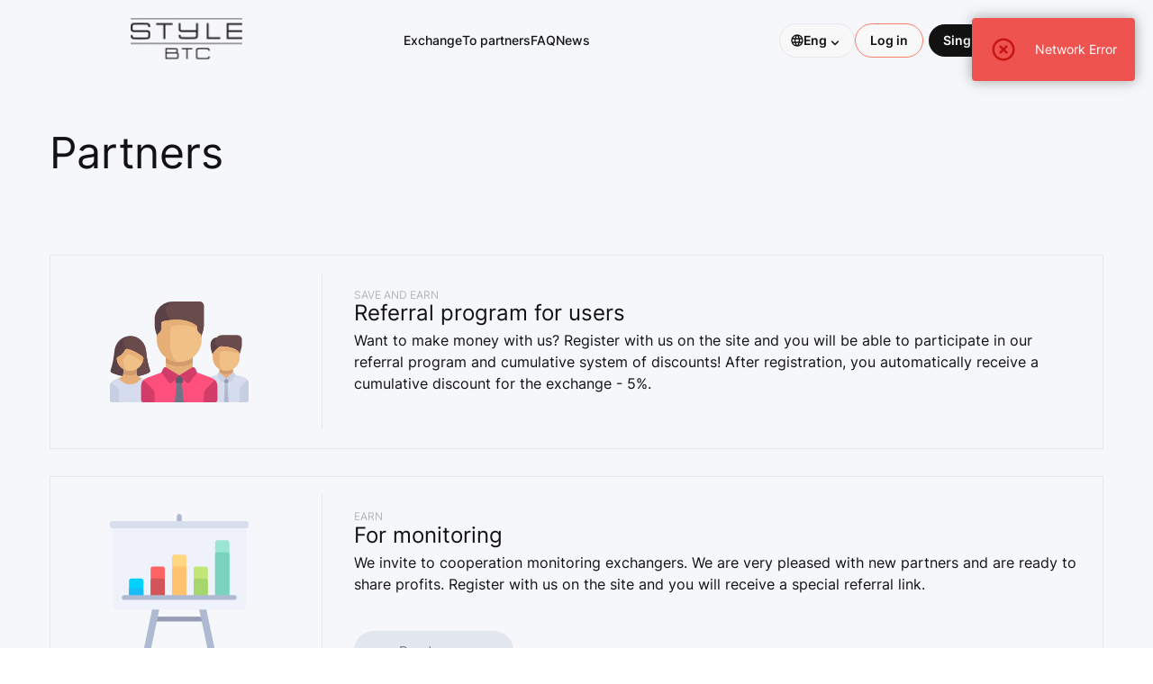

--- FILE ---
content_type: text/html; charset=utf-8
request_url: https://www.stylebtc.com/partners/
body_size: 882
content:
<!doctype html>
<html lang="en" data-n-head="%7B%22lang%22:%7B%221%22:%22en%22%7D%7D">
<head>
  <meta data-n-head="1" charset="utf-8"><meta data-n-head="1" name="viewport" content="width=device-width,initial-scale=1"><meta data-n-head="1" data-hid="charset" charset="utf-8"><meta data-n-head="1" data-hid="mobile-web-app-capable" name="mobile-web-app-capable" content="yes"><meta data-n-head="1" data-hid="apple-mobile-web-app-title" name="apple-mobile-web-app-title" content="StyleBTC"><meta data-n-head="1" data-hid="description" name="description" content="StyleBTC"><meta data-n-head="1" data-hid="theme-color" name="theme-color" content="#121621"><meta data-n-head="1" data-hid="og:type" name="og:type" property="og:type" content="website"><meta data-n-head="1" data-hid="og:title" name="og:title" property="og:title" content="StyleBTC"><meta data-n-head="1" data-hid="og:site_name" name="og:site_name" property="og:site_name" content="StyleBTC"><meta data-n-head="1" data-hid="og:description" name="og:description" property="og:description" content="StyleBTC"><title>StyleBTC - StyleBTC</title><link data-n-head="1" rel="icon" type="image/x-icon" href="/service/fs/img/favicon/32/favicon.png"><link data-n-head="1" data-hid="shortcut-icon" rel="shortcut icon" href="/_nuxt/icons/icon_16x16.e0e664.png"><link data-n-head="1" data-hid="apple-touch-icon" rel="apple-touch-icon" href="/_nuxt/icons/icon_192x192.e0e664.png" sizes="192x192"><link data-n-head="1" rel="manifest" href="/_nuxt/manifest.2d0c41ba.json" data-hid="manifest"><link rel="preload" href="/_nuxt/f8922ae.js" as="script"><link rel="preload" href="/_nuxt/df18776.js" as="script"><link rel="preload" href="/_nuxt/9f74ccd.js" as="script"><link rel="preload" href="/_nuxt/293bce9.js" as="script">
</head>
<body>
<div id="__nuxt"><style>#nuxt-loading{background:#fff;visibility:hidden;opacity:0;position:absolute;left:0;right:0;top:0;bottom:0;display:flex;justify-content:center;align-items:center;flex-direction:column;animation:nuxtLoadingIn 10s ease;-webkit-animation:nuxtLoadingIn 10s ease;animation-fill-mode:forwards;overflow:hidden}@keyframes nuxtLoadingIn{0%{visibility:hidden;opacity:0}20%{visibility:visible;opacity:0}100%{visibility:visible;opacity:1}}@-webkit-keyframes nuxtLoadingIn{0%{visibility:hidden;opacity:0}20%{visibility:visible;opacity:0}100%{visibility:visible;opacity:1}}#nuxt-loading>div,#nuxt-loading>div:after{border-radius:50%;width:5rem;height:5rem}#nuxt-loading>div{font-size:10px;position:relative;text-indent:-9999em;border:.5rem solid #f5f5f5;border-left:.5rem solid #006cf0;-webkit-transform:translateZ(0);-ms-transform:translateZ(0);transform:translateZ(0);-webkit-animation:nuxtLoading 1.1s infinite linear;animation:nuxtLoading 1.1s infinite linear}#nuxt-loading.error>div{border-left:.5rem solid #ff4500;animation-duration:5s}@-webkit-keyframes nuxtLoading{0%{-webkit-transform:rotate(0);transform:rotate(0)}100%{-webkit-transform:rotate(360deg);transform:rotate(360deg)}}@keyframes nuxtLoading{0%{-webkit-transform:rotate(0);transform:rotate(0)}100%{-webkit-transform:rotate(360deg);transform:rotate(360deg)}}</style> <script>window.addEventListener("error",function(){var e=document.getElementById("nuxt-loading");e&&(e.className+=" error")})</script> <div id="nuxt-loading" aria-live="polite" role="status"><div>Loading...</div></div> </div><script>window.__NUXT__={config:{_app:{basePath:"/",assetsPath:"/_nuxt/",cdnURL:null}}}</script>
<script src="/_nuxt/f8922ae.js"></script><script src="/_nuxt/df18776.js"></script><script src="/_nuxt/9f74ccd.js"></script><script src="/_nuxt/293bce9.js"></script></body>
</html>

--- FILE ---
content_type: application/javascript; charset=utf-8
request_url: https://www.stylebtc.com/_nuxt/d29c13e.js
body_size: 11766
content:
(window.webpackJsonp=window.webpackJsonp||[]).push([[5],{579:function(e){e.exports=JSON.parse('{"title":"Technical work on exchanger","description":"Do not worry if your application was submitted during the technical operation period. It will be processed soon.","keywords":"Exchanger error, technical error"}')},641:function(e){e.exports=JSON.parse('{"title":"Error, requested page not found.","back":"Go to homepage"}')},642:function(e){e.exports=JSON.parse('{"title":"About service","chat":"Start chat","every_t":"We work around the clock","choose":"Select exchange direction"}')},643:function(e){e.exports=JSON.parse('{"from":{"title":"Give away","choose":"Choose a currency","currency":"Currency"},"to":{"title":"Take","choose":"Choose a currency","currency":"Currency","reserve":"Reserve:","rate":"Exchange rate:"},"details":{"choose":"Fill in","title":"Exchange details","advice":"Read carefully","pocket_from":"With Wallet","pocket_to":"In wallet","rules":"By clicking this button, I agree with the rules.","submit":"Exchange"}}')},644:function(e){e.exports=JSON.parse('{"title":"Technical work","description":"Do not worry if your application was submitted during the technical operation period. It will be processed soon.","btn-news":"Read the news"}')},645:function(e){e.exports=JSON.parse('{"title":"Rules","all":"See all","order":"Get reserve"}')},646:function(e){e.exports=JSON.parse('{"title":"Platform for fast and <br/><span>reliable</span> exchange","descr":"Lorem ipsum dolor sit amet, consectetur adipiscing elit, sed <br/>do eiusmod tempor incididunt ut labore.","ieDetected":"Sorry, Internet Explorer is unsupported anymore. Please check another browser:","notificationTitle":"Notifications","created":"Created","updated":"Updated","from":{"title":"Give","choose":"Choose a currency","currency":"Currency","all":"all","min":"Min:","max":"Max:"},"to":{"title":"Take","choose":"Choose a currency","currency":"Currency","all":"all","reserve":"Reserve:","rate":"Rate:","fee":"Fee:"},"details":{"choose":"Fill in","title":"Exchange details","enter_form":"Enter form","amount":"Amount","personalData":"Personal info","instructionTitle":"Change {from} to {to}","stepDescription":"To exchange, you need to perform several steps:","step_p1":"Read the terms and conditions of the contract for the provision of services, by pressing the «Start exchange» button you confirm agreement ","step_p2":"Fill in all fields of the submitted form. Click the button","step_p3":"Pay the request. To do this, you should make a transfer of the required amount, following the instructions on our website.","step_p4":"After performing the specified actions, the system will move you to the \\"Request status\\" page, where the status of your transfer will be specified","needVerifCurrency":"This direction requires verification of the account","needVerifPerson":"This direction requires verification.","advice":"Read carefully","email":"Email","pocket_from":"With Wallet","pocket_to":"In wallet","rules":"By clicking this button, I agree with the rules.","agree":"I agree with the","agree_kyc":"I agree with the","agree_link":"rules","agree_link_kyc":"KYC/AML policy","submit":"Start exchange","pleaseSelectRoute":"Select the exchange direction","select_p_1":"Select the currency you","select_p_2":"want to give and receive","errorRoute":"Route isn\'t available","error_p_1":"At the moment you cannot create ","error_p_2":"an exchange in the current direction.","pleaseWait":"Please wait...","loading_p_1":"Loading data in the direction.","loading_p_2":"It\'ll just take a few seconds."},"stars":{"title":"Our advantages","desc":"We have a very secure platform, using industry-leading security protocols and offering two-factor authentication to protect your funds.","help":"Etranex\'s OTC desk offers deep liquidity for large trades, enabling us to execute deals from $50,000 to $1+ million with competitive pricing and minimal market impact.","help_t":"Deep liquidity","privacy":"Our platform provides a safe and secure environment for buying and selling cryptocurrencies. You can trade with confidence knowing that your transactions are protected.","privacy_t":"Safe transactions","support":"Our platform provides fast, transparent quotes with competitive pricing to help you avoid price slippage for large trade-volume orders.","support_t":"Competitive pricing"},"reserves":{"title":"Currency reserves","subtitle":"We always try to keep the volume of reserves at the proper level,<br/>especially on highly liquid assets. If it happens that we don\'t have the<br/> volume you need in any currency, please contact us!","all":"See all","order":"Get Reserve"},"reviews":{"title":"Hundreds of people <br/> already love us","all":"See all"},"faq_main":{"title":"Frequently asked questions","subtitle":"We won’t leave you wondering; all your questions - answered below."},"telegram":{"title":"Try our bot in <br/><span>Telegram</span> right now","subtitle":"At vero eos et accusamus et iusto odio dignissimos ducimus qui<br/> blanditiis praesentium voluptatum deleniti.","button":"Get the"},"title_partners":"Supported by many companies:","attention":"Attention current direction not available","haven_t_reserve":"Now we haven\'t got reserve for exchange.","correct":"Correct","messages":{"signIn":"Welcome!","reviewSuccess":"Thank you! Your review has been successfully added.","mustBeAgree":"You must be agree with rules.","checkEmail":"check Your e-mail for confirm message","checkEmailInstructions":"check Your e-mail for instructions","changedPassword":"Your password successfully changed","editMain":"Your profile are successfully saved","qrCreated":"QR-code created","2faDeleted":"2FA deleted","2faConfirmed":"2FA confirmed","goodBye":"Goodbye!","checkFields":"Check every fields are correct"},"routes":{"text":"Output {from} to {to}"}}')},647:function(e){e.exports=JSON.parse('{"status":{"new":"Confirmation of the exchange","waitPayment":"Waiting for payment","inProgress":"Pending processing","inProgressPayout":"Processing","deleted":"Exchange removed","hold":"Exchange hold","done":"Exchange completed","returned":"Exchange returned"},"order_id":"ID:","total":"Total","time":{"actual_until":"Actual until:","time_left":"Time left:"},"wait":{"title":"To complete the exchange, you need to perform the following steps:","step":{"log_in_to":"Log in to:","amount":"Amount:","to_account":"To account:","comment":"Payment comment:"},"btn":"I paid"},"order_table":{"giving":"Giving","getting":"Getting"},"application_process_status":"Waiting for application payment.","waiting_flow_of_funds":"Waiting flow of funds for application. As soon as application will pay we automatically start processing your order.","Were_start_paying_to_you":"We\'re start paying to you.","we_will_transfer_money_as_soon_as_possible":"We work ahead to transfer money as soon as possible.","holdTitle":"Your order is hold.","holdDesc":"Oh sorry. Your exchange has been frozen.\\nPlease contact support to get details on this situation.","errorPayoutTitle":"We\'re work for you asap.","errorPayoutSorry":"We have some problem with payout your order.\\nWe will resolve this problem as soon as possible.","returnedTitle":"We were unable to finish your order.","returnedDesc":"We returned your money back, sorry for that. If you need details please contact to us.","doneTitle":"Order is completed.","doneDesc":"Thank you for using our service. Please leave a review about the work of our service!","deletedTitle":"Order is deleted.","deletedDesc":"If you already paid please wait when system will confirm your payment.","partner":{"paymentSuccessful":"Payment was Successful","paymentProcessing":"Payment Processing","paymentHold":"Payment is hold","paymentRefunded":"Payment Refunded","paymentDeleted":"Payment Deleted","toReceive":"To receive","goBack":"Go back"}}')},648:function(e){e.exports=JSON.parse('{"cancel":"Operation Canceled","amount":"Exchange amount:","total":"Total","contact_details":"Contact details"}')},649:function(e){e.exports=JSON.parse('{"exchange":"Exchange total","checkAndConfirm":"Check and confirm your payment data:","youReceive":"You receive:","total":"Total","contact_details":"Contact details","phone":"Phone","cancel":"Cancel app","verification":"Get verification","pay":"Pay","confirm":"By clicking this button, I agree with","rules":"exchange rules","passVerification":"Pass verification","bills":"Bills","inProcess":"In process","success":"Success","personalVerification":"Personal verification"}')},650:function(e){e.exports=JSON.parse('{"new":"Confirmation of the exchange","waitPayment":"Waiting for payment","inProgress":"Pending processing","inProgressPayout":"Processing","deleted":"Exchange removed","hold":"Exchange hold","done":"Exchange completed","returned":"Exchange returned","order_id":"ID:"}')},651:function(e){e.exports=JSON.parse('{"old_toked":"Your token has expired"}')},652:function(e){e.exports=JSON.parse('{"error":"Error code activating","dont_worry":"Don\'t worry about that"}')},653:function(e){e.exports=JSON.parse('{"success":"The code is successfully activated","dont_worry":"Don\'t worry about that"}')},654:function(e){e.exports=JSON.parse('{"error":"Error changing email","dont_worry":"Don\'t worry about that"}')},655:function(e){e.exports=JSON.parse('{"success":"Email successfully verified","dont_worry":"Don\'t worry about that"}')},656:function(e){e.exports=JSON.parse('{"error":"Error activation account","dont_worry":"Don\'t worry about that"}')},657:function(e){e.exports=JSON.parse('{"success":"Account successfully verified","dont_worry":"Don\'t worry about that"}')},658:function(e){e.exports=JSON.parse('{"title":"Partners","toUsers":{"slogan":"save and earn","title":"Referral program for users","content":"Want to make money with us? Register with us on the site and you will be able to participate in our referral program and cumulative system of discounts! After registration, you automatically receive a cumulative discount for the exchange - 5%.","button":"Read more"},"toPartners":{"slogan":"earn","title":"For monitoring","content":"We invite to cooperation monitoring exchangers. We are very pleased with new partners and are ready to share profits. Register with us on the site and you will receive a special referral link.","button":"Read more"},"toShops":{"slogan":"accept payments and earn","title":"Acceptance of payments for your site","content":"Do you have your own online store, landing page, or do you sell any product or service, but you are not able to accept payment? With us you can accept payments from different banks and payment systems at favorable rates for your customers!","button":"Read more"},"partner_system":{"title":"Affiliate program","available":"Available","withdraw":"Withdraw money","auto_out":"Auto output","more":"more","change_rate":"Change rate","my_rate":"my rate","of_the_amount":"of the amount","total_received":"Total received","operations":"Operations","conversions":"Conversions","referrals":"Referrals","referral_title":"Referral link and export courses","referral_description":"You can participate in our affiliate program. Use the personal link below.","referral_link":"Your partner link","export_rates_txt":"Export courses TXT","export_rates_json":"Export courses JSON","export_rates_xml":"Export courses XML","partner_rewards":"Partner rewards","profit":"Profit","change":"Change","from_profits":"from profits"},"system":{"technical_partner":"Technical implementation of the affiliate program","user_guide":"The user goes to the exchange office via the link of the partner indicated above; When clicking on a link, the exchange office sets cookies to preserve the user\'s identity with a particular partner; When creating an exchange request, the code of the partner is taken from cookies and the amount of remuneration for the partner is calculated; Upon successful completion of the exchange, the amount of remuneration is charged to the account in the partner\'s account; Partner account contains statistics of charges, history of visits, for more comfortable and productive work.","affiliate_program":"Affiliate program","available_withdraw":"Available for withdrawal","withdraw_funds":"Withdraw funds","history":"History withdraw","my_bet":"my bet","from_the":"from the sum","from_profit":"from profits","change_bid":"Change bid","more":"more","total_received":"Total received","operations":"Operations.","transitions":"Transitions","referrals":"Referrals","referral_link":"Referral link and export rates","you_can_text":"You can participate in our affiliate program. Use the personal link below.","your_affiliate_link":"Your affiliate link","export_txt":"Export courses TXT","export_json":"Export courses JSON","export_xml":"Export courses XML","affiliate_rewards":"Affiliate rewards","profit":"Profit","exchange":"Exchange","change_rate":"Change rate"}}')},659:function(e){e.exports=JSON.parse('{"title":"Partner integration docs","subtitle-1":"Integration with monitoring","subtitle-2":"API for partners","subtitle-3":"Result:","subtitle-4":"Options:","text-1":"How to get a referral link","text-2":"To get your partnership link, you need to enter your account using email and password then go to \'profile\' section \'partnership program\' and your partnership link is located below.","text-3":"The exchange item can take Cur_from and Cur_to GET parameters, transmitted from monitoring at the time of the user transition to the exile to the exchanger website.","text-4":"When the user is moving from monitoring, the Cur_from and Cur_to GET-parameters can be added to the URL of the exchanger’s URL.As names of currencies, short letter codes are used.These data must be used to redirect the user to the page of the exchange direction selected by the user earlier in monitoring, or for an automatic substitution of selected currencies in the lists of choice.","text-4-1":"Example link with parameters:","text-5":"Links to export courses:","text-6":"How to get API-Key?","text-7":"To get your partnership link, you need to enter your account using email and password then go to \'profile\' APIs and click on the \'Create API Access\' button\' after copying the data that will appear below there will be your API Key.","text-8":"Request address:","text-9":"<b>Passed by Get with parameters:</b> <br /><br /><code>api_action</code> – pp <br /><code>api_key</code> – Your personal key <br /><code>method</code> – Module APA method","text-10":"The link to the API will look approximately as follows:","text-11":" - Information about the account and payment methods","text-12":"Additional parameters are not accepted","text-13":"- Your partnerships","text-14":"- Partnerships","name":"Name","type":"Type","required":"Required","description":"Description","table-1":"the time from which to display data (unix)","table-2":"the time to which display data (unix)"}')},660:function(e){e.exports=JSON.parse('{"rest_api_access":"REST-API Access","rest_api":"REST-API","rest_api_description":"(Application Programming Interface) is a set of ready-made classes, procedures, functions, structures and constants provided by the service for use in external software products. Used by programmers when writing all sorts of applications.","save_api_access":"Save API access","access":"ACCESS:","enable_api":"Enable API","enable_withdrawals":"Enable Withdrawals","api_key":"API-key","api_created":"Created","api_delete":"Delete","for_the_access_title":"Authorization is required to access this API and you must use POST requests.","need_to_use":"must use the following address","where":"where","name_api":"this is the name of the API method","auth_with":"Authorization is done by sending the following headers to the server:","take_public_key":"Public key, it needs to take user profile settings","example":"example","get_post":"GET and POST parameters (in the form of a single JSON) SHA512 algorithm received from them checksum and the next step is to re-do hash SHA512 (checksum + secret) signed by the secret key method, the secret key must also be taken in the user profile settings","extra_in_the":"In addition, all requests must contain the required time parameter with a unix-time numeric value (> 0). This value should not be repeated or reduced. (for the security of your hash signature)","js_example":"An example of creating hash in JavaScript","example_headers":"Example headers:","btn_copy_key":"Copy","documentation_api":"Documentation"}')},661:function(e){e.exports=JSON.parse('{"title":"Exchange","all":"Everything","current":"Current","doneTab":"Done","deletedTab":"deleted","currency":"Currency","wallet":"Purse","status":"Status","date":"Date","action":"Act","operation":"Operation","giving":"Giving","getting":"Getting","undefined":"...","new":"new","waitPayment":"waiting for payment","inProgress":"checking payments","inProgressPayout":"processing","deleted":"removed","hold":"hold","errorPayment":"problem with payment","error":"Error","done":"completed","errorPayout":"have problem","returned":"returned","actual_until":"Actual until:","time_left":"Time left:","log_in_to":"Log in to:","amount":"Amount:","to_account":"To account:","comment":"Payment comment:","removed_request":"Request removed (canceled)","order_id":"ID:","transferDetails":"Transfer details","youSend":"You send,","youReceive":"You receive,","orderCreatedAt":"Order created at","toCancelTheExchange":"To cancel the exchange, perform the following step:","cancelBtn":"Cancel","closeBtn":"Close","noOrders":"No orders","howToIncreaseThePercentageOfAffiliateCommission":"How to increase the percentage of affiliate commission?","toChangeThePercentageOfAffiliateCommissionPlease":"To change the percentage of affiliate commission, please contact us via the reverse form or the contacts indicated on the start page. In the message you need to specify your email percentage that you would like to receive and a link to the service through which partners will be attracted.","technicalImplementationOfThePartnershipProgram":"Technical implementation of the partnership program","aboutPartnerSystem":{"txt1":"In our exchanger there are 2 types of affiliate program from the amount of exchange (you get % of the turnover of the exchanger) or from the profit exchange (you get % of the earned money exchanger)","txt2":"From the partner\'s site, the user goes to the exchanger by the link with the parameter specifying the partner code;","txt3":"When clicking on the link, the exchange office sets cookies to save the user\'s affiliation with a particular partner;","txt4":"When creating an exchange request, the partner code is taken from the cookies and the reward amount for the partner is calculated;","txt5":"If the exchange is successful, the reward amount is credited to the partner\'s account;"}}')},662:function(e){e.exports=JSON.parse('{"profile":"Profile","contact":"Contact details","edit":"Change","name":"Name","phone_number":"Phone number","save":"Save","password":"Password","current_password":"Current password","new":"New password","repeat_password":"Repeat password","first_name":"First name","last_name":"Last name","phone":"Phone","email":"E-mail","account_protection":"Account Protection","notifications":"Notifications","edit_password":"When my password is changed","receive_notification":"Change status of my order","get_logged":"Get logged in to my account","requests":{"title":"Exchange orders","all":"Everything","new":"New","closed":"Closed","blocked":"Blocked","currency":"Currency","wallet":"Purse","status":"Status","date":"Date","action":"Act","operation":"Operation"},"requisites":"Requites","affiliate":"Affiliate program","api":"REST-API","passport":"Passport details","serial":"Serial number","when":"When issued","who":"Who issued","old":"Old Password","reg":{"title":"Sign up","name":"Your name","email":"Email","password":"Password","repeat":"Confirm password","rules":"By clicking on the “Register” button I agree to the processing of personal data","submit":"To register","social":"Login through"},"reset":{"title":"Password reset","password":"Create a password","repeat":"Confirm password","submit":"Reset"},"protection":{"account_protection":"Account Protection","two_factor":"Add two factor protection","notifications":"Notifications","reset_2_factor":"Reset two factor protection","current_password":"Current password","receive_notification":"Receive notification of my status change","get_logged":"Get logged in to my account","block_my_account":"Block my account","delete_my_account":"Delete my account"}}')},663:function(e){e.exports=JSON.parse('{"requisites":"Requisites","electronic_currency":"Electronic currency","crypto_currency":"Cryptocurrency","bank_accounts":"Bank accounts","you_none":"you have none","yandex_money":"Yandex money props","add_wallet":"Add wallet","verified_wallet":"Wallet is verified","currency":"Currency","wallet":"Wallet","save":"Save","pending":"Pending","person":"Person"}')},664:function(e){e.exports=JSON.parse('{"profile":"Profile"}')},665:function(e){e.exports=JSON.parse('{"title":"Read our articles","subtitle":"Harum quidem rerum facilis est et expedita distinctio. Nam libero tempore,<br/> cum soluta nobis. On the other hand, we denounce with righteous.","all":"See all","news-not-found":"No news","category":"Category","your_name":"Your name","news":{"back":"Back to news","comment":"Comment","put_comment":"Leave your comment","put_comment_2":"Leave a comment","no_comments":"No comments","text_review":"Enter review text"}}')},666:function(e){e.exports=JSON.parse('{"title":"Reviews","all":"See all","reviews":"reviews","feedbackOn":"Feedback On","reviews_not_found":"reviews not found","agree":"pressing this button ","agree_rules":"I agree with the rules","send":"send","msg_text":"Enter feedback text","your_name":"Name","your_email":"Email","form_send":"Feedback Form"}')},667:function(e){e.exports=JSON.parse('{"reset_password":"Please write new password"}')},668:function(e){e.exports=JSON.parse('{"title":"Contacts","chat":"Start chat","warn":"Attention! The exchange is made only through the site.","feedback":"Feedback","your_name":"Name","your_email":"Email","msg_text":"Enter feedback text","send_btn":"Send message","agree":"pressing this button ","agree_rules":"I agree with the rules","requestAccepted":"Your request is accepted, wait for a reply to your mail."}')},669:function(e){e.exports=JSON.parse('{"title":"Frequently asked Questions","all":"Everything","search":"Write your question","no_info":"No information","index_faq":"info doesn\'t exist","progress":{"amount":"Total:","exchange_details":"Exchange details","phone":"Phone","application":"application status in progress"}}')},670:function(e){e.exports=JSON.parse('{"integration":"Integration with your service","merchant":"Merchant docs","name":"Name","description":"Description","type":"Type","or":"or","createOrder":"Create order","useMethod":"Use method","titleUseMethod":"You can find the documentation for the authorization system in your personal cabinet. More about working with methods and additional data can be found on the","notifyIpn":"Notification about the payment request status change","titleNotifyIpn":"In order to receive a notification of order status change when creating an order, you need to send additional parameters:","clientCallbackUrl":" a callback when the application is completed the client will see a button for return back to the site and the client will be directed to this URL","hideOutData1":"hide the recipient\'s details","hideOutData":"secure out requisites","ipnUrl":"HTTP/HTTPS link to notify your server.","paymentNotificationURL":"instant payment notification url","ipnSecret1":"Random string for creating a request signature (for maintaining request integrity)","ipnSecret":"string for create secure hash in ipn url","subTitleIpn1":"The request will be sent by POST method","subTitleIpn2":"IPN will be sent once","subTitleIpn3":"IPN delivery is not guaranteed (if the server did not respond to the request it will not be resent)","exampleIpn":"Example IPN","order":"order","ipnUrl1":"will be called when the order has changed status","in":"","currentStatus":"current status","doc":"You can find the documentation for the authorization system in your personal cabinet. More about working with methods and additional data can be found on the\\n\\n","notify":"Notification about the payment request status change","timestamp":"unix time ipn notify","toValues":"order requisites","statusesList":"Statuses list","new":"new order","waitPayment":"wait user payment","errorPayment":"error user payment (merchant send error)","inProgress":"in progress (expects admin or payment of the application)","inProgressPayout":"in line for payment (payment accepted successfully) (if configured in currency auto payment it will be initialized)","errorPayout":"payment error (error occurred during payment)","hold":"frozen (problems with the application)","done":"order completed successfully","returned":"the order was paid but not all exchange conditions were fulfilled and the means of return to the sender","deleted":"order deleted (canceled)","verification":"Verification of the request checksum (IPN)","paymentControl":"Payment control","paymentControlTitle":"If you need to control the status of requests, create them using authorization, then all requests will be reflected in your personal cabinet;","paymentControlTitle1":"You can save the UID of the request and secret and manually go to the request by specifying this data in the address bar","payment":"Payment","paymentTitle":"You can use / payment / to show payment page","paymentTitle1":"Also you can simply give a link to the exchange as it is seen by all clients according to the same scheme as it is specified in the first variant except /payment/ should be replaced with /order/","paymentTitle2":"There are parameters in the method that allow you to display the payment data or the form of payment on your site you can use them. IMPORTANT: if the method with manual payment you need to update the status of the order from waitPayment to inProgress after payment.","idRoute":"id route","linkPartner":"link partner","amount":"amount in","key":"key name","value":"value for this field","lang":"lang client (ru,en)","agreement":"agreement"}')},671:function(e){e.exports=JSON.parse('{"exchange":"Exchange","reviews":"Reviews","partners":"To partners","rules":"Rules","kyc_aml":"KYC/AML","news":"News","faq":"FAQ","contacts":"Contacts","sign":"Log in","reg":"Sing Up","profile":"Profile","requests":"Exchange orders","requisites":"Requites","api":"API","affiliate":"Affiliate program","exit":"Logout"}')},672:function(e){e.exports=JSON.parse('{"dev_by":"Developed by","box_exchanger":"BoxExchanger","about":"About Us","rules":"Rules","contacts":"Contacts","support":{"title":"Feedback","online":"Online Center","advice":"Write your question","name":"Enter your email","message":"Message","submit":"Send"},"nav":{"title":"Lorem ipsum dolor sit amet, consectetur adipiscing elit, sed do eiusmod tempor incididunt ut labore et dolore aliqua.","company":{"title":"Сompany","home":"Home","how_it_works":"How it works","about_us":"About us","contact":"Contact us"},"social":{"title":"Product","overview":"Overview","roadmap":"Roadmap","changelog":"Changelog","blog":"Blog"},"resources":{"title":"Resources"},"bottom":{"terms":"Terms","privacy":"Privacy"}}}')},673:function(e){e.exports=JSON.parse('{"back":"Return to site","news_link":"At now just read that news","save":"Save","2factor":"Enable 2fa authentication","reset2factor":"Disable 2fa protection","profile_notifications":"Notifications","block_my_account":"Block my account","delete_my_account":"Delete my account","sign_in":"Sign In","sign_up":"Sign Up","confirm":"Confirm","restore":"Restore","forget":"Forgot your password?","password_recovery":"Password recovery","profile":"Profile","affiliate":"Affiliate program","requests":"Exchange orders","send_reviews_form":"Send","api":"API","partners_start_chat":"Start chat","create_api_access":"Create API access","documentation_api":"Documentation","btn":"Pay","requisites":"Wallet"}')},674:function(e){e.exports=JSON.parse('{"status":{"deleted":"Deleted","done":"Done","errorPayment":"Error Payment","errorPayout":"Error Payout","hold":"Hold","inProgress":"In Progress","inProgressPayout":"In Progress","new":"New","returned":"returned","waitPayment":"Wait Payment"}}')},675:function(e){e.exports=JSON.parse('{"toCompleteOrderTransfer":"To complete the order, you need to transfer funds:","transfer":"Transfer:","toAccount":"To account:","toAddress":"To address:","memo":"Memo:","tag":"Tag:","comment":"With comment:","coinsWillApprovedAfter":"Coins will be approved after:","networkConfirmations":"network confirmations","waitingPayment":"Waiting payment:","makePayment":"Make a payment","pleaseWait":"Please wait...","errorGetPayment":"Error create payment! Please contact our support team.","pay":"Pay","paymentAccepted":"Payment accepted.","tryAgain":"Try again.","enter":"Enter","code":"code","paymentPassword":"Payment password:","paymentAcceptedWaitConfirm":"Payment accepted. Waiting confirmations:","cancelOrder":"Cancel order","iPaid":"I\'ve paid","loginInto":"Login into:","loginIntoWallet":"Login into wallet:","payWallet":"Pay from my wallet","memoId":"Memo ID:"}')},676:function(e){e.exports=JSON.parse('{"login":"Login to your account","password_recovery":"Password recovery","email":"Enter e-mail","password":"Password","social":"Login with:"}')},677:function(e){e.exports=JSON.parse('{"sign_up":"Sign Up","your_name":"First name","your_surname":"Last name","name":"First name","surname":"Last name","email":"Email","password":"Password","repeat":"Repeat password","rules":"By clicking on the “Sign Up” button I agree to the processing of personal data","submit":"Sign Up","social":"Sign with"}')},678:function(e){e.exports=JSON.parse('{"confirmCode":"CONFIRM CODE:","scan":"Scan the QR Code","copy":"Or copy the secret code","copied":"Copied!","write":"Enter confirmation code","write_p":"Enter code","confirm":"CONFIRM","app":"App","operation":"operation impossible"}')},679:function(e){e.exports=JSON.parse('{"title":"Auto get money"}')},680:function(e){e.exports=JSON.parse('{"change_rate":"Change Rate"}')},681:function(e){e.exports=JSON.parse('{"get_money":"Withdraw funds","no_routes":"There are no available directions for withdraw, please contact support to withdraw funds.","amountInUsd":"Amount (in USD)","youWillGet":"You will receive:","withdraw":"Withdraw","replenish":"Deposit","balance":"Balance","deposit":"Deposit","selectNetwork":"Select method","sendOnly":"Send Only","sendOnly2":"to this deposit address. Sending any other coin or token to this address may result in the loss of your deposit.","address":"Address","tag":"Tag","receive":"Receive","giveUp":"Give Up","sum":"Sum","select":"Select","limit":"Limit"}')},682:function(e){e.exports=JSON.parse('{"title":"API","description":"API","keywords":"Exchanger API "}')},683:function(e){e.exports=JSON.parse('{"title":"Order","description":"Currency exchange orders list","keywords":"Exchange currency, currency exchange, crypto orders, crypto to money"}')},684:function(e){e.exports=JSON.parse('{"title":"Profile","description":"Exchanger profile","keywords":"Exchanger profile, crypto profile, cryptowallet, cryptocurrency"}')},685:function(e){e.exports=JSON.parse('{"title":"Reviews","description":"Reviews, reviews best change, reviews mmgp, reviews change ","keywords":"Exchanger profile, crypto profile, crypto wallet, crypto currency"}')},686:function(e){e.exports=JSON.parse('{"title":"Partners","description":"Partners programs for Users, Partners, Shops","keywords":"Referral program for users, For monitoring, Acceptance of payments for your site"}')},687:function(e){e.exports=JSON.parse('{"title":"Fast exchanger","description":"Our service helps to make any exchange safely and quickly.","keywords":"We are working on that now, Our service helps to exchange safely and quickly, Reserves, News, Reviews, Partners, Feedback"}')},688:function(e){e.exports=JSON.parse('{"title":"Faq","description":"Frequently asked questions about cryptocurrency  exchange and service operation","keywords":"Frequently asked questions about cryptocurrency  exchange and service operation"}')},689:function(e){e.exports=JSON.parse('{"title":"Contacts","description":"Contact with service","keywords":"Contact service, exchanger contact, exchanger feedback"}')},690:function(e){e.exports=JSON.parse('{"title":"News","description":"News exchanger","keywords":"crypto news, bitcoin news, news"}')},691:function(e){e.exports=JSON.parse('{"title":"Rules","description":"Exchange rules","keywords":"Exchanger Rules, rules for changing, site rules"}')},692:function(e){e.exports=JSON.parse('{"title":"Affiliate program","description":"Affiliate program","keywords":"Withdraw funds, withdraw money, bitcoin"}')},693:function(e){e.exports=JSON.parse('{"title":"Requisites","description":"Exchanger requisites","keywords":"Requisites, exchanger requisites"}')},749:function(e,t,r){"use strict";r.r(t);r(11),r(12),r(15),r(6),r(19),r(13),r(20);var o=r(4);function n(e,t){var r=Object.keys(e);if(Object.getOwnPropertySymbols){var o=Object.getOwnPropertySymbols(e);t&&(o=o.filter((function(t){return Object.getOwnPropertyDescriptor(e,t).enumerable}))),r.push.apply(r,o)}return r}function c(e){for(var t=1;t<arguments.length;t++){var r=null!=arguments[t]?arguments[t]:{};t%2?n(Object(r),!0).forEach((function(t){Object(o.a)(e,t,r[t])})):Object.getOwnPropertyDescriptors?Object.defineProperties(e,Object.getOwnPropertyDescriptors(r)):n(Object(r)).forEach((function(t){Object.defineProperty(e,t,Object.getOwnPropertyDescriptor(r,t))}))}return e}var l=r(641),d=r(642),h=r(643),m=r(644),f=r(645),y=r(646),w=r(647),_=r(648),x=r(649),v=r(650),k=r(651),P=r(652),S=r(653),O=r(654),T=r(655),A=r(656),C=r(657),E=r(658),N=r(659),I=r(660),R=r(661),J=r(662),W=r(663),D=r(664),Y=r(665),F=r(666),L=r(667),U=r(668),G=r(669),M=r(670),B=r(671),j=r(672),z=r(673),H=r(674),V=r(675),K=r(676),Q=r(677),X=r(678),$=r(679),Z=r(680),ee=r(681),te=r(579),re=r(682),oe=r(683),ae=r(579),ne=r(684),ie=r(685),se=r(686),ce=r(687),le=r(688),ue=r(689),de=r(690),pe=r(691),he=r(692),me=r(693);t.default={"moment-locale":"en-gb","text-field":"The form data ","not-filled":" fields are not filled ",errorMessage:{5555555555555555:"Technical work. Do not worry if your application was submitted during the technical operation period. It will be processed soon.",40301:"You are not authorized.",241351:"Account not found. Check email address or register new account.",503e4:"Anti-flood system! Try after: {time} second(s).",1601588666628861:"Are you bot? Please fill out the \"I'm not robot'\" and try again.",3421537955653247:"Incorrect code. Please try again.",7461542063995112:"Incorrect phone number.",6741546826351955:"Incorrect code. Please try again.",6231533598118172:"Incorrect code.",9301546172123668:"You already left a review today! You can only leave 1 review per day.",2801537954040709:"You already uses 2fa authorization.",2101529500915451:"Your review is too big. Maximum of 5,000 characters.",3961529529941976:"Email is not valid",11000654:"Email address already in use",2355231636112:"Account is not activated",67562:"First name or last name is not valid ",5341529529941981:"Password is not valid",5071545873252155:"The field amount isn't valid",8781529530113112:"Email is not field ",8291556107293522:"Withdrawal amount should be greater then zero",1661545348963371:"Exchange amount should be greater then zero",5471556107294030:"Exchange amount should be greater then zero",7701545348962388:"Exchange amount should be greater then zero",3631545348962766:"Exchange amount should be less then {max}",9951545348963164:"Take amount should be less then {max}, We don't have enough reserve.",7701545348962387:"Exchange amount should be greater then {min}",6801545277215051:"Route isn't available. Please try later."},meta:{rules:pe,news:de,requisites:me,partners_system:he,orders:oe,faq:le,contacts:ue,technical:ae,main:ce,partners:se,reviews:ie,user:ne,api:re,technical_work:te},page:{merchants:M,main:y,news:Y,rules:f,reviews:F,technical:m,404:l,about:d,reset_password:L,contacts:U,faq:G,partners:E,partner_api:N,user:{api:I,profile:J,requisites:W,nav:D,order:R},exchange:{form:h,redirect:{account_activate_error:P,account_email_change:{success:"To confirm check verify email."},account_activate_success:S,account_error:A,account_success:C,account_email_success:T,account_email_error:O,account_password_error:k},order:c(c({},w),{},{delete:_,confirmation:x,secret:v,hold:{status:"Order is hold.."},done:{status:"Order is done."},returned:{status:"Order is returned."}}),copied:"Copied!"}},ui:{footer:j,buttons:z,header:B,order:H,modules:V},modals:{"2fa":X,login:K,profile:{blockAccountTitle:"Are you want block your account?",blockAccountSubTitle:"Will blocked for 7 days.",sureTitle:"Are you sure?",sureBlockAccountSubTitle:"This account will be blocked immediately.",deleteAccountTitle:"Are you want delete your account?",deleteAccountSubTitle:"You can't undo this action!",sureDeleteAccountSubTitle:"This account will be deleted immediately.",btnCancel:"Cancel",btnOk:"OK",btnSure:"Sure"},sign_up:Q,partner:{auto_get_money:$,change_rate:Z,get_money:ee}},"Card number":"Card number"}}}]);

--- FILE ---
content_type: image/svg+xml
request_url: https://www.stylebtc.com/_nuxt/img/bars-chart.f90a215.svg
body_size: 510
content:
<?xml version="1.0" encoding="iso-8859-1"?>
<!-- Generator: Adobe Illustrator 19.0.0, SVG Export Plug-In . SVG Version: 6.00 Build 0)  -->
<svg version="1.1" id="Layer_1" xmlns="http://www.w3.org/2000/svg" xmlns:xlink="http://www.w3.org/1999/xlink" x="0px" y="0px"
	 viewBox="0 0 512 512" style="enable-background:new 0 0 512 512;" xml:space="preserve">
<path style="fill:#AFB9D2;" d="M256,0L256,0c-4.875,0-8.828,3.953-8.828,8.828V35.31h17.655V8.828C264.828,3.953,260.875,0,256,0z"
	/>
<rect x="167.724" y="379.586" style="fill:#959CB3;" width="176.552" height="17.655"/>
<g>
	<path style="fill:#AFB9D2;" d="M123.698,505.833l34.012-161.557h26.483l-33.886,160.959c-0.83,3.943-4.309,6.765-8.338,6.765
		h-13.267C125.453,512,123.029,509.011,123.698,505.833z"/>
	<path style="fill:#AFB9D2;" d="M388.302,505.833L354.29,344.276h-26.483l33.886,160.959c0.83,3.943,4.309,6.765,8.338,6.765h13.267
		C386.546,512,388.971,509.011,388.302,505.833z"/>
</g>
<path style="fill:#D7DEED;" d="M503.172,52.966H8.828C3.953,52.966,0,49.013,0,44.138V35.31c0-4.875,3.953-8.828,8.828-8.828
	h494.345c4.875,0,8.828,3.953,8.828,8.828v8.828C512,49.013,508.047,52.966,503.172,52.966z"/>
<path style="fill:#EFF2FA;" d="M503.172,52.966H8.828v282.483c0,9.751,7.904,17.655,17.655,17.655h459.034
	c9.751,0,17.655-7.904,17.655-17.655V52.966z"/>
<path style="fill:#FFD782;" d="M273.655,308.966h-35.31c-4.875,0-8.828-3.953-8.828-8.828V158.897c0-4.875,3.953-8.828,8.828-8.828
	h35.31c4.875,0,8.828,3.953,8.828,8.828v141.241C282.483,305.013,278.53,308.966,273.655,308.966z"/>
<path style="fill:#FFC36E;" d="M273.655,308.966h-35.31c-4.875,0-8.828-3.953-8.828-8.828v-97.103c0-4.875,3.953-8.828,8.828-8.828
	h35.31c4.875,0,8.828,3.953,8.828,8.828v97.103C282.483,305.013,278.53,308.966,273.655,308.966z"/>
<path style="fill:#FF6464;" d="M194.207,308.966h-35.31c-4.875,0-8.828-3.953-8.828-8.828v-97.103c0-4.875,3.953-8.828,8.828-8.828
	h35.31c4.875,0,8.828,3.953,8.828,8.828v97.103C203.035,305.013,199.082,308.966,194.207,308.966z"/>
<path style="fill:#D2555A;" d="M194.207,308.966h-35.31c-4.875,0-8.828-3.953-8.828-8.828v-52.966c0-4.875,3.953-8.828,8.828-8.828
	h35.31c4.875,0,8.828,3.953,8.828,8.828v52.966C203.035,305.013,199.082,308.966,194.207,308.966z"/>
<path style="fill:#00D2FF;" d="M114.759,308.966h-35.31c-4.875,0-8.828-3.953-8.828-8.828v-52.966c0-4.875,3.953-8.828,8.828-8.828
	h35.31c4.875,0,8.828,3.953,8.828,8.828v52.966C123.586,305.013,119.634,308.966,114.759,308.966z"/>
<path style="fill:#18BDF6;" d="M114.759,308.966h-35.31c-4.875,0-8.828-3.953-8.828-8.828v-17.655c0-4.875,3.953-8.828,8.828-8.828
	h35.31c4.875,0,8.828,3.953,8.828,8.828v17.655C123.586,305.013,119.634,308.966,114.759,308.966z"/>
<path style="fill:#C3E678;" d="M353.103,308.966h-35.31c-4.875,0-8.828-3.953-8.828-8.828v-97.103c0-4.875,3.953-8.828,8.828-8.828
	h35.31c4.875,0,8.828,3.953,8.828,8.828v97.103C361.931,305.013,357.978,308.966,353.103,308.966z"/>
<path style="fill:#A5D76E;" d="M353.103,308.966h-35.31c-4.875,0-8.828-3.953-8.828-8.828v-52.966c0-4.875,3.953-8.828,8.828-8.828
	h35.31c4.875,0,8.828,3.953,8.828,8.828v52.966C361.931,305.013,357.978,308.966,353.103,308.966z"/>
<path style="fill:#9BE6D2;" d="M432.552,308.966h-35.31c-4.875,0-8.828-3.953-8.828-8.828V105.931c0-4.875,3.953-8.828,8.828-8.828
	h35.31c4.875,0,8.828,3.953,8.828,8.828v194.207C441.379,305.013,437.427,308.966,432.552,308.966z"/>
<path style="fill:#78D2BE;" d="M432.552,308.966h-35.31c-4.875,0-8.828-3.953-8.828-8.828V150.069c0-4.875,3.953-8.828,8.828-8.828
	h35.31c4.875,0,8.828,3.953,8.828,8.828v150.069C441.379,305.013,437.427,308.966,432.552,308.966z"/>
<path style="fill:#AFB9D2;" d="M459.034,317.792H52.966c-4.875,0-8.828-3.953-8.828-8.828l0,0c0-4.875,3.953-8.828,8.828-8.828
	h406.069c4.875,0,8.828,3.953,8.828,8.828l0,0C467.862,313.841,463.91,317.792,459.034,317.792z"/>
<g>
</g>
<g>
</g>
<g>
</g>
<g>
</g>
<g>
</g>
<g>
</g>
<g>
</g>
<g>
</g>
<g>
</g>
<g>
</g>
<g>
</g>
<g>
</g>
<g>
</g>
<g>
</g>
<g>
</g>
</svg>


--- FILE ---
content_type: application/javascript; charset=utf-8
request_url: https://www.stylebtc.com/_nuxt/4fa9010.js
body_size: -738
content:
(window.webpackJsonp=window.webpackJsonp||[]).push([[22,46],{521:function(t,e,n){"use strict";n(112);var r=function(t,e){return t>=e?t:e},l={props:{currentPage:{type:Number,required:!0},totalPages:{type:Number,required:!0},itemsPerPage:{type:Number,default:10},totalItems:{type:Number,default:0},visiblePages:{type:Number,default:10}},data:function(){return{}},computed:{lastPage:function(){return this.totalPages?this.totalPages:this.totalItems%this.itemsPerPage==0?this.totalItems/this.itemsPerPage:Math.floor(this.totalItems/this.itemsPerPage)+1},paginationRange:function(){for(var t=this.currentPage-this.visiblePages/2<=0?1:this.currentPage+this.visiblePages/2>this.lastPage?r(this.lastPage-this.visiblePages+1,1):Math.ceil(this.currentPage-this.visiblePages/2),e=[],i=0;i<this.visiblePages&&i<this.lastPage;i++)e.push(t+i);return e}},methods:{pageChanged:function(t){this.$emit("page-changed",t)},activePage:function(t){return this.currentPage===t?"pagination-current":""}}},o=n(7),component=Object(o.a)(l,(function(){var t=this,e=t._self._c;return e("div",{staticClass:"pagination"},[e("ul",[t.currentPage>1?e("li",[e("a",{attrs:{href:"#","aria-label":"Previous"},on:{click:function(e){return e.preventDefault(),t.pageChanged(1)}}},[e("span",{attrs:{"aria-hidden":"true"}},[t._v("«")])])]):t._e(),t._v(" "),t._l(t.paginationRange,(function(n,i){return e("li",{key:i},[e("a",{class:t.activePage(n),attrs:{href:"#"},on:{click:function(e){return e.preventDefault(),t.pageChanged(n)}}},[t._v(t._s(n))])])})),t._v(" "),t.currentPage!=t.totalPages?e("li",[e("a",{attrs:{href:"#","aria-label":"Next"},on:{click:function(e){return e.preventDefault(),t.pageChanged(t.lastPage)}}},[e("span",{attrs:{"aria-hidden":"true"}},[t._v("»")])])]):t._e()],2)])}),[],!1,null,null,null);e.a=component.exports},525:function(t,e,n){"use strict";n.r(e);n(30),n(91),n(11),n(12),n(15),n(6),n(19),n(13),n(20);var r=n(4),l=(n(112),n(3));function o(t,e){var n=Object.keys(t);if(Object.getOwnPropertySymbols){var r=Object.getOwnPropertySymbols(t);e&&(r=r.filter((function(e){return Object.getOwnPropertyDescriptor(t,e).enumerable}))),n.push.apply(n,r)}return n}function c(t){for(var e=1;e<arguments.length;e++){var n=null!=arguments[e]?arguments[e]:{};e%2?o(Object(n),!0).forEach((function(e){Object(r.a)(t,e,n[e])})):Object.getOwnPropertyDescriptors?Object.defineProperties(t,Object.getOwnPropertyDescriptors(n)):o(Object(n)).forEach((function(e){Object.defineProperty(t,e,Object.getOwnPropertyDescriptor(n,e))}))}return t}var d={components:{pagination:n(521).a},props:{pagination:{type:Boolean,default:!0},limit:{type:Number,default:999}},computed:c(c({},Object(l.c)({news:"news/getData",total_pages:"news/getTotalPages",current_page:"news/getCurrentPage",load:"news/getLoad"})),{},{lang:function(){return this.$root.$i18n.locale}}),watch:{lang:function(){this.getNewsFull({lang:this.$root.$i18n.locale,limit:this.limit})}},created:function(){this.getNewsFull({lang:this.$root.$i18n.locale,limit:this.limit})},methods:c({},Object(l.b)({getNewsFull:"news/getNewsFull"}))},h=n(7),component=Object(h.a)(d,(function(){var t=this,e=t._self._c;return e("div",{staticClass:"news-bloc",class:t.pagination?"":"main"},[e("div",{staticClass:"bg-right"},[t.news.length?e("div",{staticClass:"container"},[e("transition",{attrs:{name:"faded"}},[t.load?t._e():e("loader")],1),t._v(" "),t.pagination?t._e():e("div",{staticClass:"zayvki-filter-main"},[e("div",{staticClass:"zayvki-filter-main--top"},[e("h2",{staticClass:"title text-center",domProps:{innerHTML:t._s(t.$t("page.news.title"))}})])]),t._v(" "),e("ul",{style:{opacity:t.load?1:.5}},t._l(t.news.slice(0,t.limit),(function(n){return e("li",{key:n._id,style:n.title&&t.load?{cursor:"pointer"}:{background:"#EEE",transition:"all .3s",minHeight:"370px",borderRadius:"5px"},on:{click:function(e){t.$router.push(t.localePath("/news/".concat(n.link,"/")))}}},[e("div",{staticClass:"news-bloc-img"},[n.image&&t.load?e("nuxt-link",{attrs:{to:t.localePath("/news/".concat(n.link,"/"))}},[e("div",{staticClass:"img-holder"},[e("img",{attrs:{src:t.$rest.urlImg(n.image).medium,alt:""}})])]):t._e()],1),t._v(" "),n.title&&t.load?e("div",{staticClass:"news-bloc-info"},[e("div",{staticClass:"news-bloc-info_item"},[e("div",{staticClass:"news-bloc-info_item-data"},[e("span",[t._v(t._s(t.$moment(n.updatedAt).format("MMM DD, YYYY")))])])]),t._v(" "),e("p",{staticClass:"news-bloc-title"},[t._v(t._s(n.title+n.title+n.title))]),t._v(" "),e("button",{staticClass:"more"},[t._v(t._s(t.$t("page.partners.toPartners.button")))])]):t._e()])})),0),t._v(" "),t.pagination?e("pagination",{attrs:{"current-page":t.current_page,"total-pages":t.total_pages},on:{"page-changed":function(e){return t.getNewsFull({page:e,limit:t.limit,lang:t.$root.$i18n.locale})}}}):t._e()],1):e("div",{staticClass:"not-found-news"},[t._v(t._s(t.$t("page.news.news-not-found")))])])])}),[],!1,null,null,null);e.default=component.exports},764:function(t,e,n){"use strict";n.r(e);var r=n(0),l=(n(10),{asyncData:function(t){return Object(r.a)(regeneratorRuntime.mark((function e(){return regeneratorRuntime.wrap((function(e){for(;;)switch(e.prev=e.next){case 0:t.params,t.app,t.seo;case 1:case"end":return e.stop()}}),e)})))()},components:{list:n(525).default},head:function(){var t=this.$seo({title:this.$i18n.t("meta.news.title"),description:this.$i18n.t("meta.news.description"),openGraph:{title:this.$i18n.t("meta.news.title"),description:this.$i18n.t("meta.news.description"),image:{url:this.$rest.baseUrl+this.$rest.faviconPath}}});return{meta:t.meta,title:t.title}}}),o=n(7),component=Object(o.a)(l,(function(){var t=this,e=t._self._c;return e("div",[e("div",{staticClass:"news-page-top-wr"},[e("div",{staticClass:"container news-page-top"},[e("h1",[t._v(t._s(t.$t("page.news.title")))]),t._v(" "),t._e()])]),t._v(" "),e("list",{attrs:{limit:6}})],1)}),[],!1,null,null,null);e.default=component.exports}}]);

--- FILE ---
content_type: application/javascript; charset=utf-8
request_url: https://www.stylebtc.com/_nuxt/9f74ccd.js
body_size: 135317
content:
/*! For license information please see LICENSES */
(window.webpackJsonp=window.webpackJsonp||[]).push([[43],{1:function(e,t,n){"use strict";n.d(t,"k",(function(){return _})),n.d(t,"m",(function(){return x})),n.d(t,"l",(function(){return k})),n.d(t,"e",(function(){return O})),n.d(t,"b",(function(){return T})),n.d(t,"s",(function(){return C})),n.d(t,"g",(function(){return S})),n.d(t,"h",(function(){return M})),n.d(t,"d",(function(){return D})),n.d(t,"r",(function(){return j})),n.d(t,"j",(function(){return P})),n.d(t,"t",(function(){return E})),n.d(t,"o",(function(){return $})),n.d(t,"q",(function(){return L})),n.d(t,"f",(function(){return N})),n.d(t,"c",(function(){return I})),n.d(t,"i",(function(){return F})),n.d(t,"p",(function(){return Y})),n.d(t,"a",(function(){return G})),n.d(t,"v",(function(){return Z})),n.d(t,"n",(function(){return X})),n.d(t,"u",(function(){return J}));n(48),n(12),n(46),n(49),n(19),n(13),n(20);var r=n(21),o=n(0),c=n(4),l=n(17),d=(n(10),n(6),n(15),n(182),n(25),n(50),n(42),n(11),n(33),n(31),n(30),n(24),n(36),n(76),n(156),n(206),n(34),n(93),n(243),n(64),n(72),n(2)),f=n.n(d),h=n(61);function m(e,t){var n=Object.keys(e);if(Object.getOwnPropertySymbols){var r=Object.getOwnPropertySymbols(e);t&&(r=r.filter((function(t){return Object.getOwnPropertyDescriptor(e,t).enumerable}))),n.push.apply(n,r)}return n}function v(e){for(var t=1;t<arguments.length;t++){var n=null!=arguments[t]?arguments[t]:{};t%2?m(Object(n),!0).forEach((function(t){Object(c.a)(e,t,n[t])})):Object.getOwnPropertyDescriptors?Object.defineProperties(e,Object.getOwnPropertyDescriptors(n)):m(Object(n)).forEach((function(t){Object.defineProperty(e,t,Object.getOwnPropertyDescriptor(n,t))}))}return e}function y(e,t){var n="undefined"!=typeof Symbol&&e[Symbol.iterator]||e["@@iterator"];if(!n){if(Array.isArray(e)||(n=function(e,t){if(!e)return;if("string"==typeof e)return w(e,t);var n=Object.prototype.toString.call(e).slice(8,-1);"Object"===n&&e.constructor&&(n=e.constructor.name);if("Map"===n||"Set"===n)return Array.from(e);if("Arguments"===n||/^(?:Ui|I)nt(?:8|16|32)(?:Clamped)?Array$/.test(n))return w(e,t)}(e))||t&&e&&"number"==typeof e.length){n&&(e=n);var i=0,r=function(){};return{s:r,n:function(){return i>=e.length?{done:!0}:{done:!1,value:e[i++]}},e:function(e){throw e},f:r}}throw new TypeError("Invalid attempt to iterate non-iterable instance.\nIn order to be iterable, non-array objects must have a [Symbol.iterator]() method.")}var o,c=!0,l=!1;return{s:function(){n=n.call(e)},n:function(){var e=n.next();return c=e.done,e},e:function(e){l=!0,o=e},f:function(){try{c||null==n.return||n.return()}finally{if(l)throw o}}}}function w(e,t){(null==t||t>e.length)&&(t=e.length);for(var i=0,n=new Array(t);i<t;i++)n[i]=e[i];return n}function _(e){f.a.config.errorHandler&&f.a.config.errorHandler(e)}function x(e){return e.then((function(e){return e.default||e}))}function k(e){return e.$options&&"function"==typeof e.$options.fetch&&!e.$options.fetch.length}function O(e){var t,n=arguments.length>1&&void 0!==arguments[1]?arguments[1]:[],r=y(e.$children||[]);try{for(r.s();!(t=r.n()).done;){var o=t.value;o.$fetch&&n.push(o),o.$children&&O(o,n)}}catch(e){r.e(e)}finally{r.f()}return n}function T(e,t){if(t||!e.options.__hasNuxtData){var n=e.options._originDataFn||e.options.data||function(){return{}};e.options._originDataFn=n,e.options.data=function(){var data=n.call(this,this);return this.$ssrContext&&(t=this.$ssrContext.asyncData[e.cid]),v(v({},data),t)},e.options.__hasNuxtData=!0,e._Ctor&&e._Ctor.options&&(e._Ctor.options.data=e.options.data)}}function C(e){return e.options&&e._Ctor===e||(e.options?(e._Ctor=e,e.extendOptions=e.options):(e=f.a.extend(e))._Ctor=e,!e.options.name&&e.options.__file&&(e.options.name=e.options.__file)),e}function S(e){var t=arguments.length>1&&void 0!==arguments[1]&&arguments[1],n=arguments.length>2&&void 0!==arguments[2]?arguments[2]:"components";return Array.prototype.concat.apply([],e.matched.map((function(e,r){return Object.keys(e[n]).map((function(o){return t&&t.push(r),e[n][o]}))})))}function M(e){return S(e,arguments.length>1&&void 0!==arguments[1]&&arguments[1],"instances")}function D(e,t){return Array.prototype.concat.apply([],e.matched.map((function(e,n){return Object.keys(e.components).reduce((function(r,o){return e.components[o]?r.push(t(e.components[o],e.instances[o],e,o,n)):delete e.components[o],r}),[])})))}function j(e,t){return Promise.all(D(e,function(){var e=Object(o.a)(regeneratorRuntime.mark((function e(n,r,o,c){var l,d;return regeneratorRuntime.wrap((function(e){for(;;)switch(e.prev=e.next){case 0:if("function"!=typeof n||n.options){e.next=11;break}return e.prev=1,e.next=4,n();case 4:n=e.sent,e.next=11;break;case 7:throw e.prev=7,e.t0=e.catch(1),e.t0&&"ChunkLoadError"===e.t0.name&&"undefined"!=typeof window&&window.sessionStorage&&(l=Date.now(),(!(d=parseInt(window.sessionStorage.getItem("nuxt-reload")))||d+6e4<l)&&(window.sessionStorage.setItem("nuxt-reload",l),window.location.reload(!0))),e.t0;case 11:return o.components[c]=n=C(n),e.abrupt("return","function"==typeof t?t(n,r,o,c):n);case 13:case"end":return e.stop()}}),e,null,[[1,7]])})));return function(t,n,r,o){return e.apply(this,arguments)}}()))}function P(e){return A.apply(this,arguments)}function A(){return(A=Object(o.a)(regeneratorRuntime.mark((function e(t){return regeneratorRuntime.wrap((function(e){for(;;)switch(e.prev=e.next){case 0:if(t){e.next=2;break}return e.abrupt("return");case 2:return e.next=4,j(t);case 4:return e.abrupt("return",v(v({},t),{},{meta:S(t).map((function(e,n){return v(v({},e.options.meta),(t.matched[n]||{}).meta)}))}));case 5:case"end":return e.stop()}}),e)})))).apply(this,arguments)}function E(e,t){return R.apply(this,arguments)}function R(){return(R=Object(o.a)(regeneratorRuntime.mark((function e(t,n){var o,c,d,f;return regeneratorRuntime.wrap((function(e){for(;;)switch(e.prev=e.next){case 0:return t.context||(t.context={isStatic:!0,isDev:!1,isHMR:!1,app:t,store:t.store,payload:n.payload,error:n.error,base:t.router.options.base,env:{config:{defaultLang:"en",baseUrl:"https://www.stylebtc.com",wsUrl:"wss://www.stylebtc.com/ws/",projectName:"StyleBTC",server:{dev:{port:8080,host:"localhost"}},__proxy_path:"/service",__proxy_to_rest_api:"https://www.stylebtc.com/service",servicePath:"/service",fsPath:"/service/fs",apiPath:"/service/api/v1/",logoPath:"/service/fs/img/logo/big/logo.png",faviconPath:"/service/fs/img/favicon/32/favicon.png",styles:{exchangeForm:"v2"},eslint:{status:!1},i18nStrategy:"prefix",targetBuild:"static",buildSSR:!1}}},n.req&&(t.context.req=n.req),n.res&&(t.context.res=n.res),n.ssrContext&&(t.context.ssrContext=n.ssrContext),t.context.redirect=function(e,path,n){if(e){t.context._redirected=!0;var o=Object(r.a)(path);if("number"==typeof e||"undefined"!==o&&"object"!==o||(n=path||{},path=e,o=Object(r.a)(path),e=302),"object"===o&&(path=t.router.resolve(path).route.fullPath),!/(^[.]{1,2}\/)|(^\/(?!\/))/.test(path))throw path=Object(h.d)(path,n),window.location.assign(path),new Error("ERR_REDIRECT");t.context.next({path:path,query:n,status:e})}},t.context.nuxtState=window.__NUXT__),e.next=3,Promise.all([P(n.route),P(n.from)]);case 3:o=e.sent,c=Object(l.a)(o,2),d=c[0],f=c[1],n.route&&(t.context.route=d),n.from&&(t.context.from=f),n.error&&(t.context.error=n.error),t.context.next=n.next,t.context._redirected=!1,t.context._errored=!1,t.context.isHMR=!1,t.context.params=t.context.route.params||{},t.context.query=t.context.route.query||{};case 16:case"end":return e.stop()}}),e)})))).apply(this,arguments)}function $(e,t,n){return!e.length||t._redirected||t._errored||n&&n.aborted?Promise.resolve():L(e[0],t).then((function(){return $(e.slice(1),t,n)}))}function L(e,t){var n;return(n=2===e.length?new Promise((function(n){e(t,(function(e,data){e&&t.error(e),n(data=data||{})}))})):e(t))&&n instanceof Promise&&"function"==typeof n.then?n:Promise.resolve(n)}function N(base,e){if("hash"===e)return window.location.hash.replace(/^#\//,"");base=decodeURI(base).slice(0,-1);var path=decodeURI(window.location.pathname);base&&path.startsWith(base)&&(path=path.slice(base.length));var t=(path||"/")+window.location.search+window.location.hash;return Object(h.c)(t)}function I(e,t){return function(e,t){for(var n=new Array(e.length),i=0;i<e.length;i++)"object"===Object(r.a)(e[i])&&(n[i]=new RegExp("^(?:"+e[i].pattern+")$",V(t)));return function(t,r){for(var path="",data=t||{},o=(r||{}).pretty?U:encodeURIComponent,c=0;c<e.length;c++){var l=e[c];if("string"!=typeof l){var d=data[l.name||"pathMatch"],f=void 0;if(null==d){if(l.optional){l.partial&&(path+=l.prefix);continue}throw new TypeError('Expected "'+l.name+'" to be defined')}if(Array.isArray(d)){if(!l.repeat)throw new TypeError('Expected "'+l.name+'" to not repeat, but received `'+JSON.stringify(d)+"`");if(0===d.length){if(l.optional)continue;throw new TypeError('Expected "'+l.name+'" to not be empty')}for(var h=0;h<d.length;h++){if(f=o(d[h]),!n[c].test(f))throw new TypeError('Expected all "'+l.name+'" to match "'+l.pattern+'", but received `'+JSON.stringify(f)+"`");path+=(0===h?l.prefix:l.delimiter)+f}}else{if(f=l.asterisk?H(d):o(d),!n[c].test(f))throw new TypeError('Expected "'+l.name+'" to match "'+l.pattern+'", but received "'+f+'"');path+=l.prefix+f}}else path+=l}return path}}(function(e,t){var n,r=[],o=0,c=0,path="",l=t&&t.delimiter||"/";for(;null!=(n=B.exec(e));){var d=n[0],f=n[1],h=n.index;if(path+=e.slice(c,h),c=h+d.length,f)path+=f[1];else{var m=e[c],v=n[2],y=n[3],w=n[4],_=n[5],x=n[6],k=n[7];path&&(r.push(path),path="");var O=null!=v&&null!=m&&m!==v,T="+"===x||"*"===x,C="?"===x||"*"===x,S=n[2]||l,pattern=w||_;r.push({name:y||o++,prefix:v||"",delimiter:S,optional:C,repeat:T,partial:O,asterisk:Boolean(k),pattern:pattern?W(pattern):k?".*":"[^"+z(S)+"]+?"})}}c<e.length&&(path+=e.substr(c));path&&r.push(path);return r}(e,t),t)}function F(e,t){var n={},r=v(v({},e),t);for(var o in r)String(e[o])!==String(t[o])&&(n[o]=!0);return n}function Y(e){var t;if(e.message||"string"==typeof e)t=e.message||e;else try{t=JSON.stringify(e,null,2)}catch(n){t="[".concat(e.constructor.name,"]")}return v(v({},e),{},{message:t,statusCode:e.statusCode||e.status||e.response&&e.response.status||500})}window.onNuxtReadyCbs=[],window.onNuxtReady=function(e){window.onNuxtReadyCbs.push(e)};var B=new RegExp(["(\\\\.)","([\\/.])?(?:(?:\\:(\\w+)(?:\\(((?:\\\\.|[^\\\\()])+)\\))?|\\(((?:\\\\.|[^\\\\()])+)\\))([+*?])?|(\\*))"].join("|"),"g");function U(e,t){var n=t?/[?#]/g:/[/?#]/g;return encodeURI(e).replace(n,(function(e){return"%"+e.charCodeAt(0).toString(16).toUpperCase()}))}function H(e){return U(e,!0)}function z(e){return e.replace(/([.+*?=^!:${}()[\]|/\\])/g,"\\$1")}function W(e){return e.replace(/([=!:$/()])/g,"\\$1")}function V(e){return e&&e.sensitive?"":"i"}function G(e,t,n){e.$options[t]||(e.$options[t]=[]),e.$options[t].includes(n)||e.$options[t].push(n)}var Z=h.b,X=(h.e,h.a);function J(e){try{window.history.scrollRestoration=e}catch(e){}}},109:function(e,t,n){"use strict";t.a={}},145:function(e,t){e.exports=function(e){var t={};function n(r){if(t[r])return t[r].exports;var o=t[r]={i:r,l:!1,exports:{}};return e[r].call(o.exports,o,o.exports,n),o.l=!0,o.exports}return n.m=e,n.c=t,n.d=function(e,t,r){n.o(e,t)||Object.defineProperty(e,t,{enumerable:!0,get:r})},n.r=function(e){"undefined"!=typeof Symbol&&Symbol.toStringTag&&Object.defineProperty(e,Symbol.toStringTag,{value:"Module"}),Object.defineProperty(e,"__esModule",{value:!0})},n.t=function(e,t){if(1&t&&(e=n(e)),8&t)return e;if(4&t&&"object"==typeof e&&e&&e.__esModule)return e;var r=Object.create(null);if(n.r(r),Object.defineProperty(r,"default",{enumerable:!0,value:e}),2&t&&"string"!=typeof e)for(var o in e)n.d(r,o,function(t){return e[t]}.bind(null,o));return r},n.n=function(e){var t=e&&e.__esModule?function(){return e.default}:function(){return e};return n.d(t,"a",t),t},n.o=function(object,e){return Object.prototype.hasOwnProperty.call(object,e)},n.p="",n(n.s="fb15")}({fb15:function(e,t,n){"use strict";var i;(n.r(t),"undefined"!=typeof window)&&((i=window.document.currentScript)&&(i=i.src.match(/(.+\/)[^/]+\.js(\?.*)?$/))&&(n.p=i[1]));function r(e){return new Promise((function(t,n){var r=function(){(function(e){return new Promise((function(t,n){var head=document.head||document.getElementsByTagName("head")[0],script=document.createElement("script");script.async=!0,script.charset="utf8",script.src=e,head.appendChild(script),script.onload=t,script.onerror=n}))})(e).then(t,n)};"complete"===document.readyState?r():window.addEventListener("load",r,!1)}))}t.default=function(e){var t,n=arguments.length>1&&void 0!==arguments[1]?arguments[1]:{},o=n.widgetId,c=n.scriptUrl,l=void 0===c?null:c,d=n.onInit,f=void 0===d?null:d,h=n.onFail,m=void 0===h?null:h;if(o)t="//code.jivosite.com/script/widget/".concat(o);else{if(!l)throw new Error("[vue-jivosite] Neither widget id, nor script url is provided");t=l}r(t).then((function(e){"function"==typeof f&&f(e)}),(function(e){if("function"!=typeof m)throw e;m(e)}))}}})},155:function(e,t,n){"use strict";n(63),n(6),n(13),n(64),n(72),n(42),n(15),n(30),n(34),n(25),n(48),n(33),n(24),n(12),n(46),n(49),n(31);var r=n(2),o=n.n(r);function c(e,t){var n="undefined"!=typeof Symbol&&e[Symbol.iterator]||e["@@iterator"];if(!n){if(Array.isArray(e)||(n=function(e,t){if(!e)return;if("string"==typeof e)return l(e,t);var n=Object.prototype.toString.call(e).slice(8,-1);"Object"===n&&e.constructor&&(n=e.constructor.name);if("Map"===n||"Set"===n)return Array.from(e);if("Arguments"===n||/^(?:Ui|I)nt(?:8|16|32)(?:Clamped)?Array$/.test(n))return l(e,t)}(e))||t&&e&&"number"==typeof e.length){n&&(e=n);var i=0,r=function(){};return{s:r,n:function(){return i>=e.length?{done:!0}:{done:!1,value:e[i++]}},e:function(e){throw e},f:r}}throw new TypeError("Invalid attempt to iterate non-iterable instance.\nIn order to be iterable, non-array objects must have a [Symbol.iterator]() method.")}var o,c=!0,d=!1;return{s:function(){n=n.call(e)},n:function(){var e=n.next();return c=e.done,e},e:function(e){d=!0,o=e},f:function(){try{c||null==n.return||n.return()}finally{if(d)throw o}}}}function l(e,t){(null==t||t>e.length)&&(t=e.length);for(var i=0,n=new Array(t);i<t;i++)n[i]=e[i];return n}var d=window.requestIdleCallback||function(e){var t=Date.now();return setTimeout((function(){e({didTimeout:!1,timeRemaining:function(){return Math.max(0,50-(Date.now()-t))}})}),1)},f=window.cancelIdleCallback||function(e){clearTimeout(e)},h=window.IntersectionObserver&&new window.IntersectionObserver((function(e){e.forEach((function(e){var t=e.intersectionRatio,link=e.target;t<=0||!link.__prefetch||link.__prefetch()}))}));t.a={name:"NuxtLink",extends:o.a.component("RouterLink"),props:{prefetch:{type:Boolean,default:!0},noPrefetch:{type:Boolean,default:!1}},mounted:function(){this.prefetch&&!this.noPrefetch&&(this.handleId=d(this.observe,{timeout:2e3}))},beforeDestroy:function(){f(this.handleId),this.__observed&&(h.unobserve(this.$el),delete this.$el.__prefetch)},methods:{observe:function(){h&&this.shouldPrefetch()&&(this.$el.__prefetch=this.prefetchLink.bind(this),h.observe(this.$el),this.__observed=!0)},shouldPrefetch:function(){return this.getPrefetchComponents().length>0},canPrefetch:function(){var e=navigator.connection;return!(this.$nuxt.isOffline||e&&((e.effectiveType||"").includes("2g")||e.saveData))},getPrefetchComponents:function(){return this.$router.resolve(this.to,this.$route,this.append).resolved.matched.map((function(e){return e.components.default})).filter((function(e){return"function"==typeof e&&!e.options&&!e.__prefetched}))},prefetchLink:function(){if(this.canPrefetch()){h.unobserve(this.$el);var e,t=c(this.getPrefetchComponents());try{for(t.s();!(e=t.n()).done;){var n=e.value,r=n();r instanceof Promise&&r.catch((function(){})),n.__prefetched=!0}}catch(e){t.e(e)}finally{t.f()}}}}}},188:function(e,t,n){!function(e){"use strict";e.defineLocale("en-gb",{months:"January_February_March_April_May_June_July_August_September_October_November_December".split("_"),monthsShort:"Jan_Feb_Mar_Apr_May_Jun_Jul_Aug_Sep_Oct_Nov_Dec".split("_"),weekdays:"Sunday_Monday_Tuesday_Wednesday_Thursday_Friday_Saturday".split("_"),weekdaysShort:"Sun_Mon_Tue_Wed_Thu_Fri_Sat".split("_"),weekdaysMin:"Su_Mo_Tu_We_Th_Fr_Sa".split("_"),longDateFormat:{LT:"HH:mm",LTS:"HH:mm:ss",L:"DD/MM/YYYY",LL:"D MMMM YYYY",LLL:"D MMMM YYYY HH:mm",LLLL:"dddd, D MMMM YYYY HH:mm"},calendar:{sameDay:"[Today at] LT",nextDay:"[Tomorrow at] LT",nextWeek:"dddd [at] LT",lastDay:"[Yesterday at] LT",lastWeek:"[Last] dddd [at] LT",sameElse:"L"},relativeTime:{future:"in %s",past:"%s ago",s:"a few seconds",ss:"%d seconds",m:"a minute",mm:"%d minutes",h:"an hour",hh:"%d hours",d:"a day",dd:"%d days",M:"a month",MM:"%d months",y:"a year",yy:"%d years"},dayOfMonthOrdinalParse:/\d{1,2}(st|nd|rd|th)/,ordinal:function(e){var b=e%10;return e+(1==~~(e%100/10)?"th":1===b?"st":2===b?"nd":3===b?"rd":"th")},week:{dow:1,doy:4}})}(n(60))},189:function(e,t,n){!function(e){"use strict";var t="ene._feb._mar._abr._may._jun._jul._ago._sep._oct._nov._dic.".split("_"),n="ene_feb_mar_abr_may_jun_jul_ago_sep_oct_nov_dic".split("_"),r=[/^ene/i,/^feb/i,/^mar/i,/^abr/i,/^may/i,/^jun/i,/^jul/i,/^ago/i,/^sep/i,/^oct/i,/^nov/i,/^dic/i],o=/^(enero|febrero|marzo|abril|mayo|junio|julio|agosto|septiembre|octubre|noviembre|diciembre|ene\.?|feb\.?|mar\.?|abr\.?|may\.?|jun\.?|jul\.?|ago\.?|sep\.?|oct\.?|nov\.?|dic\.?)/i;e.defineLocale("es",{months:"enero_febrero_marzo_abril_mayo_junio_julio_agosto_septiembre_octubre_noviembre_diciembre".split("_"),monthsShort:function(e,r){return e?/-MMM-/.test(r)?n[e.month()]:t[e.month()]:t},monthsRegex:o,monthsShortRegex:o,monthsStrictRegex:/^(enero|febrero|marzo|abril|mayo|junio|julio|agosto|septiembre|octubre|noviembre|diciembre)/i,monthsShortStrictRegex:/^(ene\.?|feb\.?|mar\.?|abr\.?|may\.?|jun\.?|jul\.?|ago\.?|sep\.?|oct\.?|nov\.?|dic\.?)/i,monthsParse:r,longMonthsParse:r,shortMonthsParse:r,weekdays:"domingo_lunes_martes_miércoles_jueves_viernes_sábado".split("_"),weekdaysShort:"dom._lun._mar._mié._jue._vie._sáb.".split("_"),weekdaysMin:"do_lu_ma_mi_ju_vi_sá".split("_"),weekdaysParseExact:!0,longDateFormat:{LT:"H:mm",LTS:"H:mm:ss",L:"DD/MM/YYYY",LL:"D [de] MMMM [de] YYYY",LLL:"D [de] MMMM [de] YYYY H:mm",LLLL:"dddd, D [de] MMMM [de] YYYY H:mm"},calendar:{sameDay:function(){return"[hoy a la"+(1!==this.hours()?"s":"")+"] LT"},nextDay:function(){return"[mañana a la"+(1!==this.hours()?"s":"")+"] LT"},nextWeek:function(){return"dddd [a la"+(1!==this.hours()?"s":"")+"] LT"},lastDay:function(){return"[ayer a la"+(1!==this.hours()?"s":"")+"] LT"},lastWeek:function(){return"[el] dddd [pasado a la"+(1!==this.hours()?"s":"")+"] LT"},sameElse:"L"},relativeTime:{future:"en %s",past:"hace %s",s:"unos segundos",ss:"%d segundos",m:"un minuto",mm:"%d minutos",h:"una hora",hh:"%d horas",d:"un día",dd:"%d días",w:"una semana",ww:"%d semanas",M:"un mes",MM:"%d meses",y:"un año",yy:"%d años"},dayOfMonthOrdinalParse:/\d{1,2}º/,ordinal:"%dº",week:{dow:1,doy:4},invalidDate:"Fecha inválida"})}(n(60))},190:function(e,t,n){!function(e){"use strict";var t="styczeń_luty_marzec_kwiecień_maj_czerwiec_lipiec_sierpień_wrzesień_październik_listopad_grudzień".split("_"),n="stycznia_lutego_marca_kwietnia_maja_czerwca_lipca_sierpnia_września_października_listopada_grudnia".split("_"),r=[/^sty/i,/^lut/i,/^mar/i,/^kwi/i,/^maj/i,/^cze/i,/^lip/i,/^sie/i,/^wrz/i,/^paź/i,/^lis/i,/^gru/i];function o(e){return e%10<5&&e%10>1&&~~(e/10)%10!=1}function c(e,t,n){var r=e+" ";switch(n){case"ss":return r+(o(e)?"sekundy":"sekund");case"m":return t?"minuta":"minutę";case"mm":return r+(o(e)?"minuty":"minut");case"h":return t?"godzina":"godzinę";case"hh":return r+(o(e)?"godziny":"godzin");case"ww":return r+(o(e)?"tygodnie":"tygodni");case"MM":return r+(o(e)?"miesiące":"miesięcy");case"yy":return r+(o(e)?"lata":"lat")}}e.defineLocale("pl",{months:function(e,r){return e?/D MMMM/.test(r)?n[e.month()]:t[e.month()]:t},monthsShort:"sty_lut_mar_kwi_maj_cze_lip_sie_wrz_paź_lis_gru".split("_"),monthsParse:r,longMonthsParse:r,shortMonthsParse:r,weekdays:"niedziela_poniedziałek_wtorek_środa_czwartek_piątek_sobota".split("_"),weekdaysShort:"ndz_pon_wt_śr_czw_pt_sob".split("_"),weekdaysMin:"Nd_Pn_Wt_Śr_Cz_Pt_So".split("_"),longDateFormat:{LT:"HH:mm",LTS:"HH:mm:ss",L:"DD.MM.YYYY",LL:"D MMMM YYYY",LLL:"D MMMM YYYY HH:mm",LLLL:"dddd, D MMMM YYYY HH:mm"},calendar:{sameDay:"[Dziś o] LT",nextDay:"[Jutro o] LT",nextWeek:function(){switch(this.day()){case 0:return"[W niedzielę o] LT";case 2:return"[We wtorek o] LT";case 3:return"[W środę o] LT";case 6:return"[W sobotę o] LT";default:return"[W] dddd [o] LT"}},lastDay:"[Wczoraj o] LT",lastWeek:function(){switch(this.day()){case 0:return"[W zeszłą niedzielę o] LT";case 3:return"[W zeszłą środę o] LT";case 6:return"[W zeszłą sobotę o] LT";default:return"[W zeszły] dddd [o] LT"}},sameElse:"L"},relativeTime:{future:"za %s",past:"%s temu",s:"kilka sekund",ss:c,m:c,mm:c,h:c,hh:c,d:"1 dzień",dd:"%d dni",w:"tydzień",ww:c,M:"miesiąc",MM:c,y:"rok",yy:c},dayOfMonthOrdinalParse:/\d{1,2}\./,ordinal:"%d.",week:{dow:1,doy:4}})}(n(60))},191:function(e,t,n){!function(e){"use strict";function t(e,t){var n=e.split("_");return t%10==1&&t%100!=11?n[0]:t%10>=2&&t%10<=4&&(t%100<10||t%100>=20)?n[1]:n[2]}function n(e,n,r){return"m"===r?n?"минута":"минуту":e+" "+t({ss:n?"секунда_секунды_секунд":"секунду_секунды_секунд",mm:n?"минута_минуты_минут":"минуту_минуты_минут",hh:"час_часа_часов",dd:"день_дня_дней",ww:"неделя_недели_недель",MM:"месяц_месяца_месяцев",yy:"год_года_лет"}[r],+e)}var r=[/^янв/i,/^фев/i,/^мар/i,/^апр/i,/^ма[йя]/i,/^июн/i,/^июл/i,/^авг/i,/^сен/i,/^окт/i,/^ноя/i,/^дек/i];e.defineLocale("ru",{months:{format:"января_февраля_марта_апреля_мая_июня_июля_августа_сентября_октября_ноября_декабря".split("_"),standalone:"январь_февраль_март_апрель_май_июнь_июль_август_сентябрь_октябрь_ноябрь_декабрь".split("_")},monthsShort:{format:"янв._февр._мар._апр._мая_июня_июля_авг._сент._окт._нояб._дек.".split("_"),standalone:"янв._февр._март_апр._май_июнь_июль_авг._сент._окт._нояб._дек.".split("_")},weekdays:{standalone:"воскресенье_понедельник_вторник_среда_четверг_пятница_суббота".split("_"),format:"воскресенье_понедельник_вторник_среду_четверг_пятницу_субботу".split("_"),isFormat:/\[ ?[Вв] ?(?:прошлую|следующую|эту)? ?] ?dddd/},weekdaysShort:"вс_пн_вт_ср_чт_пт_сб".split("_"),weekdaysMin:"вс_пн_вт_ср_чт_пт_сб".split("_"),monthsParse:r,longMonthsParse:r,shortMonthsParse:r,monthsRegex:/^(январ[ья]|янв\.?|феврал[ья]|февр?\.?|марта?|мар\.?|апрел[ья]|апр\.?|ма[йя]|июн[ья]|июн\.?|июл[ья]|июл\.?|августа?|авг\.?|сентябр[ья]|сент?\.?|октябр[ья]|окт\.?|ноябр[ья]|нояб?\.?|декабр[ья]|дек\.?)/i,monthsShortRegex:/^(январ[ья]|янв\.?|феврал[ья]|февр?\.?|марта?|мар\.?|апрел[ья]|апр\.?|ма[йя]|июн[ья]|июн\.?|июл[ья]|июл\.?|августа?|авг\.?|сентябр[ья]|сент?\.?|октябр[ья]|окт\.?|ноябр[ья]|нояб?\.?|декабр[ья]|дек\.?)/i,monthsStrictRegex:/^(январ[яь]|феврал[яь]|марта?|апрел[яь]|ма[яй]|июн[яь]|июл[яь]|августа?|сентябр[яь]|октябр[яь]|ноябр[яь]|декабр[яь])/i,monthsShortStrictRegex:/^(янв\.|февр?\.|мар[т.]|апр\.|ма[яй]|июн[ья.]|июл[ья.]|авг\.|сент?\.|окт\.|нояб?\.|дек\.)/i,longDateFormat:{LT:"H:mm",LTS:"H:mm:ss",L:"DD.MM.YYYY",LL:"D MMMM YYYY г.",LLL:"D MMMM YYYY г., H:mm",LLLL:"dddd, D MMMM YYYY г., H:mm"},calendar:{sameDay:"[Сегодня, в] LT",nextDay:"[Завтра, в] LT",lastDay:"[Вчера, в] LT",nextWeek:function(e){if(e.week()===this.week())return 2===this.day()?"[Во] dddd, [в] LT":"[В] dddd, [в] LT";switch(this.day()){case 0:return"[В следующее] dddd, [в] LT";case 1:case 2:case 4:return"[В следующий] dddd, [в] LT";case 3:case 5:case 6:return"[В следующую] dddd, [в] LT"}},lastWeek:function(e){if(e.week()===this.week())return 2===this.day()?"[Во] dddd, [в] LT":"[В] dddd, [в] LT";switch(this.day()){case 0:return"[В прошлое] dddd, [в] LT";case 1:case 2:case 4:return"[В прошлый] dddd, [в] LT";case 3:case 5:case 6:return"[В прошлую] dddd, [в] LT"}},sameElse:"L"},relativeTime:{future:"через %s",past:"%s назад",s:"несколько секунд",ss:n,m:n,mm:n,h:"час",hh:n,d:"день",dd:n,w:"неделя",ww:n,M:"месяц",MM:n,y:"год",yy:n},meridiemParse:/ночи|утра|дня|вечера/i,isPM:function(input){return/^(дня|вечера)$/.test(input)},meridiem:function(e,t,n){return e<4?"ночи":e<12?"утра":e<17?"дня":"вечера"},dayOfMonthOrdinalParse:/\d{1,2}-(й|го|я)/,ordinal:function(e,t){switch(t){case"M":case"d":case"DDD":return e+"-й";case"D":return e+"-го";case"w":case"W":return e+"-я";default:return e}},week:{dow:1,doy:4}})}(n(60))},192:function(e,t,n){!function(e){"use strict";function t(e,t){var n=e.split("_");return t%10==1&&t%100!=11?n[0]:t%10>=2&&t%10<=4&&(t%100<10||t%100>=20)?n[1]:n[2]}function n(e,n,r){return"m"===r?n?"хвилина":"хвилину":"h"===r?n?"година":"годину":e+" "+t({ss:n?"секунда_секунди_секунд":"секунду_секунди_секунд",mm:n?"хвилина_хвилини_хвилин":"хвилину_хвилини_хвилин",hh:n?"година_години_годин":"годину_години_годин",dd:"день_дні_днів",MM:"місяць_місяці_місяців",yy:"рік_роки_років"}[r],+e)}function r(e,t){var n={nominative:"неділя_понеділок_вівторок_середа_четвер_п’ятниця_субота".split("_"),accusative:"неділю_понеділок_вівторок_середу_четвер_п’ятницю_суботу".split("_"),genitive:"неділі_понеділка_вівторка_середи_четверга_п’ятниці_суботи".split("_")};return!0===e?n.nominative.slice(1,7).concat(n.nominative.slice(0,1)):e?n[/(\[[ВвУу]\]) ?dddd/.test(t)?"accusative":/\[?(?:минулої|наступної)? ?\] ?dddd/.test(t)?"genitive":"nominative"][e.day()]:n.nominative}function o(e){return function(){return e+"о"+(11===this.hours()?"б":"")+"] LT"}}e.defineLocale("uk",{months:{format:"січня_лютого_березня_квітня_травня_червня_липня_серпня_вересня_жовтня_листопада_грудня".split("_"),standalone:"січень_лютий_березень_квітень_травень_червень_липень_серпень_вересень_жовтень_листопад_грудень".split("_")},monthsShort:"січ_лют_бер_квіт_трав_черв_лип_серп_вер_жовт_лист_груд".split("_"),weekdays:r,weekdaysShort:"нд_пн_вт_ср_чт_пт_сб".split("_"),weekdaysMin:"нд_пн_вт_ср_чт_пт_сб".split("_"),longDateFormat:{LT:"HH:mm",LTS:"HH:mm:ss",L:"DD.MM.YYYY",LL:"D MMMM YYYY р.",LLL:"D MMMM YYYY р., HH:mm",LLLL:"dddd, D MMMM YYYY р., HH:mm"},calendar:{sameDay:o("[Сьогодні "),nextDay:o("[Завтра "),lastDay:o("[Вчора "),nextWeek:o("[У] dddd ["),lastWeek:function(){switch(this.day()){case 0:case 3:case 5:case 6:return o("[Минулої] dddd [").call(this);case 1:case 2:case 4:return o("[Минулого] dddd [").call(this)}},sameElse:"L"},relativeTime:{future:"за %s",past:"%s тому",s:"декілька секунд",ss:n,m:n,mm:n,h:"годину",hh:n,d:"день",dd:n,M:"місяць",MM:n,y:"рік",yy:n},meridiemParse:/ночі|ранку|дня|вечора/,isPM:function(input){return/^(дня|вечора)$/.test(input)},meridiem:function(e,t,n){return e<4?"ночі":e<12?"ранку":e<17?"дня":"вечора"},dayOfMonthOrdinalParse:/\d{1,2}-(й|го)/,ordinal:function(e,t){switch(t){case"M":case"d":case"DDD":case"w":case"W":return e+"-й";case"D":return e+"-го";default:return e}},week:{dow:1,doy:7}})}(n(60))},194:function(e,t,n){"use strict";var r={name:"ClientOnly",functional:!0,props:{placeholder:String,placeholderTag:{type:String,default:"div"}},render:function(e,t){var n=t.parent,r=t.slots,o=t.props,c=r(),l=c.default;void 0===l&&(l=[]);var d=c.placeholder;return n._isMounted?l:(n.$once("hook:mounted",(function(){n.$forceUpdate()})),o.placeholderTag&&(o.placeholder||d)?e(o.placeholderTag,{class:["client-only-placeholder"]},o.placeholder||d):l.length>0?l.map((function(){return e(!1)})):e(!1))}};e.exports=r},196:function(e,t,n){var r=n(474);function o(){return(o=r(regeneratorRuntime.mark((function e(){var t,r,o;return regeneratorRuntime.wrap((function(e){for(;;)switch(e.prev=e.next){case 0:if(!(!1 in navigator)){e.next=2;break}throw new Error("serviceWorker is not supported in current browser!");case 2:return e.next=4,n.e(50).then(n.bind(null,519));case 4:return t=e.sent,r=t.Workbox,o=new r("/sw.js",{scope:"/"}),e.next=9,o.register();case 9:return e.abrupt("return",o);case 10:case"end":return e.stop()}}),e)})))).apply(this,arguments)}n(10),n(6),n(33),n(31),window.$workbox=function(){return o.apply(this,arguments)}().catch((function(e){}))},202:function(e,t,n){var r;!function(o){"use strict";var c,l=/^-?(?:\d+(?:\.\d*)?|\.\d+)(?:e[+-]?\d+)?$/i,d=Math.ceil,f=Math.floor,h="[BigNumber Error] ",m=h+"Number primitive has more than 15 significant digits: ",v=1e14,y=14,w=9007199254740991,_=[1,10,100,1e3,1e4,1e5,1e6,1e7,1e8,1e9,1e10,1e11,1e12,1e13],x=1e7,k=1e9;function O(e){var i=0|e;return e>0||e===i?i:i-1}function T(a){for(var s,e,i=1,t=a.length,n=a[0]+"";i<t;){for(s=a[i++]+"",e=y-s.length;e--;s="0"+s);n+=s}for(t=n.length;48===n.charCodeAt(--t););return n.slice(0,t+1||1)}function C(e,t){var a,b,n=e.c,r=t.c,i=e.s,o=t.s,c=e.e,l=t.e;if(!i||!o)return null;if(a=n&&!n[0],b=r&&!r[0],a||b)return a?b?0:-o:i;if(i!=o)return i;if(a=i<0,b=c==l,!n||!r)return b?0:!n^a?1:-1;if(!b)return c>l^a?1:-1;for(o=(c=n.length)<(l=r.length)?c:l,i=0;i<o;i++)if(n[i]!=r[i])return n[i]>r[i]^a?1:-1;return c==l?0:c>l^a?1:-1}function S(e,t,n,r){if(e<t||e>n||e!==f(e))throw Error(h+(r||"Argument")+("number"==typeof e?e<t||e>n?" out of range: ":" not an integer: ":" not a primitive number: ")+String(e))}function M(e){var t=e.c.length-1;return O(e.e/y)==t&&e.c[t]%2!=0}function D(e,t){return(e.length>1?e.charAt(0)+"."+e.slice(1):e)+(t<0?"e":"e+")+t}function j(e,t,n){var r,o;if(t<0){for(o=n+".";++t;o+=n);e=o+e}else if(++t>(r=e.length)){for(o=n,t-=r;--t;o+=n);e+=o}else t<r&&(e=e.slice(0,t)+"."+e.slice(t));return e}c=function e(t){var div,n,r,o,c,P,A,E,R,$,L=J.prototype={constructor:J,toString:null,valueOf:null},N=new J(1),I=20,F=4,Y=-7,B=21,U=-1e7,H=1e7,z=!1,W=1,V=0,G={prefix:"",groupSize:3,secondaryGroupSize:0,groupSeparator:",",decimalSeparator:".",fractionGroupSize:0,fractionGroupSeparator:" ",suffix:""},Z="0123456789abcdefghijklmnopqrstuvwxyz",X=!0;function J(e,b){var t,o,c,d,i,h,v,_,x=this;if(!(x instanceof J))return new J(e,b);if(null==b){if(e&&!0===e._isBigNumber)return x.s=e.s,void(!e.c||e.e>H?x.c=x.e=null:e.e<U?x.c=[x.e=0]:(x.e=e.e,x.c=e.c.slice()));if((h="number"==typeof e)&&0*e==0){if(x.s=1/e<0?(e=-e,-1):1,e===~~e){for(d=0,i=e;i>=10;i/=10,d++);return void(d>H?x.c=x.e=null:(x.e=d,x.c=[e]))}_=String(e)}else{if(!l.test(_=String(e)))return r(x,_,h);x.s=45==_.charCodeAt(0)?(_=_.slice(1),-1):1}(d=_.indexOf("."))>-1&&(_=_.replace(".","")),(i=_.search(/e/i))>0?(d<0&&(d=i),d+=+_.slice(i+1),_=_.substring(0,i)):d<0&&(d=_.length)}else{if(S(b,2,Z.length,"Base"),10==b&&X)return te(x=new J(e),I+x.e+1,F);if(_=String(e),h="number"==typeof e){if(0*e!=0)return r(x,_,h,b);if(x.s=1/e<0?(_=_.slice(1),-1):1,J.DEBUG&&_.replace(/^0\.0*|\./,"").length>15)throw Error(m+e)}else x.s=45===_.charCodeAt(0)?(_=_.slice(1),-1):1;for(t=Z.slice(0,b),d=i=0,v=_.length;i<v;i++)if(t.indexOf(o=_.charAt(i))<0){if("."==o){if(i>d){d=v;continue}}else if(!c&&(_==_.toUpperCase()&&(_=_.toLowerCase())||_==_.toLowerCase()&&(_=_.toUpperCase()))){c=!0,i=-1,d=0;continue}return r(x,String(e),h,b)}h=!1,(d=(_=n(_,b,10,x.s)).indexOf("."))>-1?_=_.replace(".",""):d=_.length}for(i=0;48===_.charCodeAt(i);i++);for(v=_.length;48===_.charCodeAt(--v););if(_=_.slice(i,++v)){if(v-=i,h&&J.DEBUG&&v>15&&(e>w||e!==f(e)))throw Error(m+x.s*e);if((d=d-i-1)>H)x.c=x.e=null;else if(d<U)x.c=[x.e=0];else{if(x.e=d,x.c=[],i=(d+1)%y,d<0&&(i+=y),i<v){for(i&&x.c.push(+_.slice(0,i)),v-=y;i<v;)x.c.push(+_.slice(i,i+=y));i=y-(_=_.slice(i)).length}else i-=v;for(;i--;_+="0");x.c.push(+_)}}else x.c=[x.e=0]}function K(e,i,t,n){var r,o,c,l,d;if(null==t?t=F:S(t,0,8),!e.c)return e.toString();if(r=e.c[0],c=e.e,null==i)d=T(e.c),d=1==n||2==n&&(c<=Y||c>=B)?D(d,c):j(d,c,"0");else if(o=(e=te(new J(e),i,t)).e,l=(d=T(e.c)).length,1==n||2==n&&(i<=o||o<=Y)){for(;l<i;d+="0",l++);d=D(d,o)}else if(i-=c,d=j(d,o,"0"),o+1>l){if(--i>0)for(d+=".";i--;d+="0");}else if((i+=o-l)>0)for(o+1==l&&(d+=".");i--;d+="0");return e.s<0&&r?"-"+d:d}function Q(e,t){for(var n,i=1,r=new J(e[0]);i<e.length;i++){if(!(n=new J(e[i])).s){r=n;break}t.call(r,n)&&(r=n)}return r}function ee(e,t,n){for(var i=1,r=t.length;!t[--r];t.pop());for(r=t[0];r>=10;r/=10,i++);return(n=i+n*y-1)>H?e.c=e.e=null:n<U?e.c=[e.e=0]:(e.e=n,e.c=t),e}function te(e,t,n,r){var o,i,c,l,h,m,w,x=e.c,k=_;if(x){e:{for(o=1,l=x[0];l>=10;l/=10,o++);if((i=t-o)<0)i+=y,c=t,w=(h=x[m=0])/k[o-c-1]%10|0;else if((m=d((i+1)/y))>=x.length){if(!r)break e;for(;x.length<=m;x.push(0));h=w=0,o=1,c=(i%=y)-y+1}else{for(h=l=x[m],o=1;l>=10;l/=10,o++);w=(c=(i%=y)-y+o)<0?0:h/k[o-c-1]%10|0}if(r=r||t<0||null!=x[m+1]||(c<0?h:h%k[o-c-1]),r=n<4?(w||r)&&(0==n||n==(e.s<0?3:2)):w>5||5==w&&(4==n||r||6==n&&(i>0?c>0?h/k[o-c]:0:x[m-1])%10&1||n==(e.s<0?8:7)),t<1||!x[0])return x.length=0,r?(t-=e.e+1,x[0]=k[(y-t%y)%y],e.e=-t||0):x[0]=e.e=0,e;if(0==i?(x.length=m,l=1,m--):(x.length=m+1,l=k[y-i],x[m]=c>0?f(h/k[o-c]%k[c])*l:0),r)for(;;){if(0==m){for(i=1,c=x[0];c>=10;c/=10,i++);for(c=x[0]+=l,l=1;c>=10;c/=10,l++);i!=l&&(e.e++,x[0]==v&&(x[0]=1));break}if(x[m]+=l,x[m]!=v)break;x[m--]=0,l=1}for(i=x.length;0===x[--i];x.pop());}e.e>H?e.c=e.e=null:e.e<U&&(e.c=[e.e=0])}return e}function ne(e){var t,n=e.e;return null===n?e.toString():(t=T(e.c),t=n<=Y||n>=B?D(t,n):j(t,n,"0"),e.s<0?"-"+t:t)}return J.clone=e,J.ROUND_UP=0,J.ROUND_DOWN=1,J.ROUND_CEIL=2,J.ROUND_FLOOR=3,J.ROUND_HALF_UP=4,J.ROUND_HALF_DOWN=5,J.ROUND_HALF_EVEN=6,J.ROUND_HALF_CEIL=7,J.ROUND_HALF_FLOOR=8,J.EUCLID=9,J.config=J.set=function(e){var p,t;if(null!=e){if("object"!=typeof e)throw Error(h+"Object expected: "+e);if(e.hasOwnProperty(p="DECIMAL_PLACES")&&(S(t=e[p],0,k,p),I=t),e.hasOwnProperty(p="ROUNDING_MODE")&&(S(t=e[p],0,8,p),F=t),e.hasOwnProperty(p="EXPONENTIAL_AT")&&((t=e[p])&&t.pop?(S(t[0],-k,0,p),S(t[1],0,k,p),Y=t[0],B=t[1]):(S(t,-k,k,p),Y=-(B=t<0?-t:t))),e.hasOwnProperty(p="RANGE"))if((t=e[p])&&t.pop)S(t[0],-k,-1,p),S(t[1],1,k,p),U=t[0],H=t[1];else{if(S(t,-k,k,p),!t)throw Error(h+p+" cannot be zero: "+t);U=-(H=t<0?-t:t)}if(e.hasOwnProperty(p="CRYPTO")){if((t=e[p])!==!!t)throw Error(h+p+" not true or false: "+t);if(t){if("undefined"==typeof crypto||!crypto||!crypto.getRandomValues&&!crypto.randomBytes)throw z=!t,Error(h+"crypto unavailable");z=t}else z=t}if(e.hasOwnProperty(p="MODULO_MODE")&&(S(t=e[p],0,9,p),W=t),e.hasOwnProperty(p="POW_PRECISION")&&(S(t=e[p],0,k,p),V=t),e.hasOwnProperty(p="FORMAT")){if("object"!=typeof(t=e[p]))throw Error(h+p+" not an object: "+t);G=t}if(e.hasOwnProperty(p="ALPHABET")){if("string"!=typeof(t=e[p])||/^.?$|[+\-.\s]|(.).*\1/.test(t))throw Error(h+p+" invalid: "+t);X="0123456789"==t.slice(0,10),Z=t}}return{DECIMAL_PLACES:I,ROUNDING_MODE:F,EXPONENTIAL_AT:[Y,B],RANGE:[U,H],CRYPTO:z,MODULO_MODE:W,POW_PRECISION:V,FORMAT:G,ALPHABET:Z}},J.isBigNumber=function(e){if(!e||!0!==e._isBigNumber)return!1;if(!J.DEBUG)return!0;var i,t,n=e.c,r=e.e,s=e.s;e:if("[object Array]"=={}.toString.call(n)){if((1===s||-1===s)&&r>=-k&&r<=k&&r===f(r)){if(0===n[0]){if(0===r&&1===n.length)return!0;break e}if((i=(r+1)%y)<1&&(i+=y),String(n[0]).length==i){for(i=0;i<n.length;i++)if((t=n[i])<0||t>=v||t!==f(t))break e;if(0!==t)return!0}}}else if(null===n&&null===r&&(null===s||1===s||-1===s))return!0;throw Error(h+"Invalid BigNumber: "+e)},J.maximum=J.max=function(){return Q(arguments,L.lt)},J.minimum=J.min=function(){return Q(arguments,L.gt)},J.random=(o=9007199254740992,c=Math.random()*o&2097151?function(){return f(Math.random()*o)}:function(){return 8388608*(1073741824*Math.random()|0)+(8388608*Math.random()|0)},function(e){var a,b,t,n,r,i=0,o=[],l=new J(N);if(null==e?e=I:S(e,0,k),n=d(e/y),z)if(crypto.getRandomValues){for(a=crypto.getRandomValues(new Uint32Array(n*=2));i<n;)(r=131072*a[i]+(a[i+1]>>>11))>=9e15?(b=crypto.getRandomValues(new Uint32Array(2)),a[i]=b[0],a[i+1]=b[1]):(o.push(r%1e14),i+=2);i=n/2}else{if(!crypto.randomBytes)throw z=!1,Error(h+"crypto unavailable");for(a=crypto.randomBytes(n*=7);i<n;)(r=281474976710656*(31&a[i])+1099511627776*a[i+1]+4294967296*a[i+2]+16777216*a[i+3]+(a[i+4]<<16)+(a[i+5]<<8)+a[i+6])>=9e15?crypto.randomBytes(7).copy(a,i):(o.push(r%1e14),i+=7);i=n/7}if(!z)for(;i<n;)(r=c())<9e15&&(o[i++]=r%1e14);for(n=o[--i],e%=y,n&&e&&(r=_[y-e],o[i]=f(n/r)*r);0===o[i];o.pop(),i--);if(i<0)o=[t=0];else{for(t=-1;0===o[0];o.splice(0,1),t-=y);for(i=1,r=o[0];r>=10;r/=10,i++);i<y&&(t-=y-i)}return l.e=t,l.c=o,l}),J.sum=function(){for(var i=1,e=arguments,t=new J(e[0]);i<e.length;)t=t.plus(e[i++]);return t},n=function(){var e="0123456789";function t(e,t,n,r){for(var o,c,l=[0],i=0,d=e.length;i<d;){for(c=l.length;c--;l[c]*=t);for(l[0]+=r.indexOf(e.charAt(i++)),o=0;o<l.length;o++)l[o]>n-1&&(null==l[o+1]&&(l[o+1]=0),l[o+1]+=l[o]/n|0,l[o]%=n)}return l.reverse()}return function(n,r,o,c,l){var d,f,h,m,v,y,w,_,i=n.indexOf("."),x=I,k=F;for(i>=0&&(m=V,V=0,n=n.replace(".",""),y=(_=new J(r)).pow(n.length-i),V=m,_.c=t(j(T(y.c),y.e,"0"),10,o,e),_.e=_.c.length),h=m=(w=t(n,r,o,l?(d=Z,e):(d=e,Z))).length;0==w[--m];w.pop());if(!w[0])return d.charAt(0);if(i<0?--h:(y.c=w,y.e=h,y.s=c,w=(y=div(y,_,x,k,o)).c,v=y.r,h=y.e),i=w[f=h+x+1],m=o/2,v=v||f<0||null!=w[f+1],v=k<4?(null!=i||v)&&(0==k||k==(y.s<0?3:2)):i>m||i==m&&(4==k||v||6==k&&1&w[f-1]||k==(y.s<0?8:7)),f<1||!w[0])n=v?j(d.charAt(1),-x,d.charAt(0)):d.charAt(0);else{if(w.length=f,v)for(--o;++w[--f]>o;)w[f]=0,f||(++h,w=[1].concat(w));for(m=w.length;!w[--m];);for(i=0,n="";i<=m;n+=d.charAt(w[i++]));n=j(n,h,d.charAt(0))}return n}}(),div=function(){function e(e,t,base){var n,r,o,c,l=0,i=e.length,d=t%x,f=t/x|0;for(e=e.slice();i--;)l=((r=d*(o=e[i]%x)+(n=f*o+(c=e[i]/x|0)*d)%x*x+l)/base|0)+(n/x|0)+f*c,e[i]=r%base;return l&&(e=[l].concat(e)),e}function t(a,b,e,t){var i,n;if(e!=t)n=e>t?1:-1;else for(i=n=0;i<e;i++)if(a[i]!=b[i]){n=a[i]>b[i]?1:-1;break}return n}function n(a,b,e,base){for(var i=0;e--;)a[e]-=i,i=a[e]<b[e]?1:0,a[e]=i*base+a[e]-b[e];for(;!a[0]&&a.length>1;a.splice(0,1));}return function(r,o,c,l,base){var d,h,i,m,w,_,x,q,k,T,C,S,M,D,j,P,A,s=r.s==o.s?1:-1,E=r.c,R=o.c;if(!(E&&E[0]&&R&&R[0]))return new J(r.s&&o.s&&(E?!R||E[0]!=R[0]:R)?E&&0==E[0]||!R?0*s:s/0:NaN);for(k=(q=new J(s)).c=[],s=c+(h=r.e-o.e)+1,base||(base=v,h=O(r.e/y)-O(o.e/y),s=s/y|0),i=0;R[i]==(E[i]||0);i++);if(R[i]>(E[i]||0)&&h--,s<0)k.push(1),m=!0;else{for(D=E.length,P=R.length,i=0,s+=2,(w=f(base/(R[0]+1)))>1&&(R=e(R,w,base),E=e(E,w,base),P=R.length,D=E.length),M=P,C=(T=E.slice(0,P)).length;C<P;T[C++]=0);A=R.slice(),A=[0].concat(A),j=R[0],R[1]>=base/2&&j++;do{if(w=0,(d=t(R,T,P,C))<0){if(S=T[0],P!=C&&(S=S*base+(T[1]||0)),(w=f(S/j))>1)for(w>=base&&(w=base-1),x=(_=e(R,w,base)).length,C=T.length;1==t(_,T,x,C);)w--,n(_,P<x?A:R,x,base),x=_.length,d=1;else 0==w&&(d=w=1),x=(_=R.slice()).length;if(x<C&&(_=[0].concat(_)),n(T,_,C,base),C=T.length,-1==d)for(;t(R,T,P,C)<1;)w++,n(T,P<C?A:R,C,base),C=T.length}else 0===d&&(w++,T=[0]);k[i++]=w,T[0]?T[C++]=E[M]||0:(T=[E[M]],C=1)}while((M++<D||null!=T[0])&&s--);m=null!=T[0],k[0]||k.splice(0,1)}if(base==v){for(i=1,s=k[0];s>=10;s/=10,i++);te(q,c+(q.e=i+h*y-1)+1,l,m)}else q.e=h,q.r=+m;return q}}(),P=/^(-?)0([xbo])(?=\w[\w.]*$)/i,A=/^([^.]+)\.$/,E=/^\.([^.]+)$/,R=/^-?(Infinity|NaN)$/,$=/^\s*\+(?=[\w.])|^\s+|\s+$/g,r=function(e,t,n,b){var base,s=n?t:t.replace($,"");if(R.test(s))e.s=isNaN(s)?null:s<0?-1:1;else{if(!n&&(s=s.replace(P,(function(e,t,n){return base="x"==(n=n.toLowerCase())?16:"b"==n?2:8,b&&b!=base?e:t})),b&&(base=b,s=s.replace(A,"$1").replace(E,"0.$1")),t!=s))return new J(s,base);if(J.DEBUG)throw Error(h+"Not a"+(b?" base "+b:"")+" number: "+t);e.s=null}e.c=e.e=null},L.absoluteValue=L.abs=function(){var e=new J(this);return e.s<0&&(e.s=1),e},L.comparedTo=function(e,b){return C(this,new J(e,b))},L.decimalPlaces=L.dp=function(e,t){var n,r,o,c=this;if(null!=e)return S(e,0,k),null==t?t=F:S(t,0,8),te(new J(c),e+c.e+1,t);if(!(n=c.c))return null;if(r=((o=n.length-1)-O(this.e/y))*y,o=n[o])for(;o%10==0;o/=10,r--);return r<0&&(r=0),r},L.dividedBy=L.div=function(e,b){return div(this,new J(e,b),I,F)},L.dividedToIntegerBy=L.idiv=function(e,b){return div(this,new J(e,b),0,1)},L.exponentiatedBy=L.pow=function(e,t){var n,r,i,o,c,l,m,v,w=this;if((e=new J(e)).c&&!e.isInteger())throw Error(h+"Exponent not an integer: "+ne(e));if(null!=t&&(t=new J(t)),c=e.e>14,!w.c||!w.c[0]||1==w.c[0]&&!w.e&&1==w.c.length||!e.c||!e.c[0])return v=new J(Math.pow(+ne(w),c?e.s*(2-M(e)):+ne(e))),t?v.mod(t):v;if(l=e.s<0,t){if(t.c?!t.c[0]:!t.s)return new J(NaN);(r=!l&&w.isInteger()&&t.isInteger())&&(w=w.mod(t))}else{if(e.e>9&&(w.e>0||w.e<-1||(0==w.e?w.c[0]>1||c&&w.c[1]>=24e7:w.c[0]<8e13||c&&w.c[0]<=9999975e7)))return o=w.s<0&&M(e)?-0:0,w.e>-1&&(o=1/o),new J(l?1/o:o);V&&(o=d(V/y+2))}for(c?(n=new J(.5),l&&(e.s=1),m=M(e)):m=(i=Math.abs(+ne(e)))%2,v=new J(N);;){if(m){if(!(v=v.times(w)).c)break;o?v.c.length>o&&(v.c.length=o):r&&(v=v.mod(t))}if(i){if(0===(i=f(i/2)))break;m=i%2}else if(te(e=e.times(n),e.e+1,1),e.e>14)m=M(e);else{if(0===(i=+ne(e)))break;m=i%2}w=w.times(w),o?w.c&&w.c.length>o&&(w.c.length=o):r&&(w=w.mod(t))}return r?v:(l&&(v=N.div(v)),t?v.mod(t):o?te(v,V,F,undefined):v)},L.integerValue=function(e){var t=new J(this);return null==e?e=F:S(e,0,8),te(t,t.e+1,e)},L.isEqualTo=L.eq=function(e,b){return 0===C(this,new J(e,b))},L.isFinite=function(){return!!this.c},L.isGreaterThan=L.gt=function(e,b){return C(this,new J(e,b))>0},L.isGreaterThanOrEqualTo=L.gte=function(e,b){return 1===(b=C(this,new J(e,b)))||0===b},L.isInteger=function(){return!!this.c&&O(this.e/y)>this.c.length-2},L.isLessThan=L.lt=function(e,b){return C(this,new J(e,b))<0},L.isLessThanOrEqualTo=L.lte=function(e,b){return-1===(b=C(this,new J(e,b)))||0===b},L.isNaN=function(){return!this.s},L.isNegative=function(){return this.s<0},L.isPositive=function(){return this.s>0},L.isZero=function(){return!!this.c&&0==this.c[0]},L.minus=function(e,b){var i,t,n,r,o=this,a=o.s;if(b=(e=new J(e,b)).s,!a||!b)return new J(NaN);if(a!=b)return e.s=-b,o.plus(e);var c=o.e/y,l=e.e/y,d=o.c,f=e.c;if(!c||!l){if(!d||!f)return d?(e.s=-b,e):new J(f?o:NaN);if(!d[0]||!f[0])return f[0]?(e.s=-b,e):new J(d[0]?o:3==F?-0:0)}if(c=O(c),l=O(l),d=d.slice(),a=c-l){for((r=a<0)?(a=-a,n=d):(l=c,n=f),n.reverse(),b=a;b--;n.push(0));n.reverse()}else for(t=(r=(a=d.length)<(b=f.length))?a:b,a=b=0;b<t;b++)if(d[b]!=f[b]){r=d[b]<f[b];break}if(r&&(n=d,d=f,f=n,e.s=-e.s),(b=(t=f.length)-(i=d.length))>0)for(;b--;d[i++]=0);for(b=v-1;t>a;){if(d[--t]<f[t]){for(i=t;i&&!d[--i];d[i]=b);--d[i],d[t]+=v}d[t]-=f[t]}for(;0==d[0];d.splice(0,1),--l);return d[0]?ee(e,d,l):(e.s=3==F?-1:1,e.c=[e.e=0],e)},L.modulo=L.mod=function(e,b){var q,s,t=this;return e=new J(e,b),!t.c||!e.s||e.c&&!e.c[0]?new J(NaN):!e.c||t.c&&!t.c[0]?new J(t):(9==W?(s=e.s,e.s=1,q=div(t,e,0,3),e.s=s,q.s*=s):q=div(t,e,0,W),(e=t.minus(q.times(e))).c[0]||1!=W||(e.s=t.s),e)},L.multipliedBy=L.times=function(e,b){var t,n,i,r,o,c,l,d,f,h,m,w,_,base,k,T=this,C=T.c,S=(e=new J(e,b)).c;if(!(C&&S&&C[0]&&S[0]))return!T.s||!e.s||C&&!C[0]&&!S||S&&!S[0]&&!C?e.c=e.e=e.s=null:(e.s*=T.s,C&&S?(e.c=[0],e.e=0):e.c=e.e=null),e;for(n=O(T.e/y)+O(e.e/y),e.s*=T.s,(l=C.length)<(h=S.length)&&(_=C,C=S,S=_,i=l,l=h,h=i),i=l+h,_=[];i--;_.push(0));for(base=v,k=x,i=h;--i>=0;){for(t=0,m=S[i]%k,w=S[i]/k|0,r=i+(o=l);r>i;)t=((d=m*(d=C[--o]%k)+(c=w*d+(f=C[o]/k|0)*m)%k*k+_[r]+t)/base|0)+(c/k|0)+w*f,_[r--]=d%base;_[r]=t}return t?++n:_.splice(0,1),ee(e,_,n)},L.negated=function(){var e=new J(this);return e.s=-e.s||null,e},L.plus=function(e,b){var t,n=this,a=n.s;if(b=(e=new J(e,b)).s,!a||!b)return new J(NaN);if(a!=b)return e.s=-b,n.minus(e);var r=n.e/y,o=e.e/y,c=n.c,l=e.c;if(!r||!o){if(!c||!l)return new J(a/0);if(!c[0]||!l[0])return l[0]?e:new J(c[0]?n:0*a)}if(r=O(r),o=O(o),c=c.slice(),a=r-o){for(a>0?(o=r,t=l):(a=-a,t=c),t.reverse();a--;t.push(0));t.reverse()}for((a=c.length)-(b=l.length)<0&&(t=l,l=c,c=t,b=a),a=0;b;)a=(c[--b]=c[b]+l[b]+a)/v|0,c[b]=v===c[b]?0:c[b]%v;return a&&(c=[a].concat(c),++o),ee(e,c,o)},L.precision=L.sd=function(e,t){var n,r,o,c=this;if(null!=e&&e!==!!e)return S(e,1,k),null==t?t=F:S(t,0,8),te(new J(c),e,t);if(!(n=c.c))return null;if(r=(o=n.length-1)*y+1,o=n[o]){for(;o%10==0;o/=10,r--);for(o=n[0];o>=10;o/=10,r++);}return e&&c.e+1>r&&(r=c.e+1),r},L.shiftedBy=function(e){return S(e,-9007199254740991,w),this.times("1e"+e)},L.squareRoot=L.sqrt=function(){var e,t,n,r,o,c=this,l=c.c,s=c.s,d=c.e,f=I+4,h=new J("0.5");if(1!==s||!l||!l[0])return new J(!s||s<0&&(!l||l[0])?NaN:l?c:1/0);if(0==(s=Math.sqrt(+ne(c)))||s==1/0?(((t=T(l)).length+d)%2==0&&(t+="0"),s=Math.sqrt(+t),d=O((d+1)/2)-(d<0||d%2),n=new J(t=s==1/0?"5e"+d:(t=s.toExponential()).slice(0,t.indexOf("e")+1)+d)):n=new J(s+""),n.c[0])for((s=(d=n.e)+f)<3&&(s=0);;)if(o=n,n=h.times(o.plus(div(c,o,f,1))),T(o.c).slice(0,s)===(t=T(n.c)).slice(0,s)){if(n.e<d&&--s,"9999"!=(t=t.slice(s-3,s+1))&&(r||"4999"!=t)){+t&&(+t.slice(1)||"5"!=t.charAt(0))||(te(n,n.e+I+2,1),e=!n.times(n).eq(c));break}if(!r&&(te(o,o.e+I+2,0),o.times(o).eq(c))){n=o;break}f+=4,s+=4,r=1}return te(n,n.e+I+1,F,e)},L.toExponential=function(e,t){return null!=e&&(S(e,0,k),e++),K(this,e,t,1)},L.toFixed=function(e,t){return null!=e&&(S(e,0,k),e=e+this.e+1),K(this,e,t)},L.toFormat=function(e,t,n){var r,o=this;if(null==n)null!=e&&t&&"object"==typeof t?(n=t,t=null):e&&"object"==typeof e?(n=e,e=t=null):n=G;else if("object"!=typeof n)throw Error(h+"Argument not an object: "+n);if(r=o.toFixed(e,t),o.c){var i,c=r.split("."),l=+n.groupSize,d=+n.secondaryGroupSize,f=n.groupSeparator||"",m=c[0],v=c[1],y=o.s<0,w=y?m.slice(1):m,_=w.length;if(d&&(i=l,l=d,d=i,_-=i),l>0&&_>0){for(i=_%l||l,m=w.substr(0,i);i<_;i+=l)m+=f+w.substr(i,l);d>0&&(m+=f+w.slice(i)),y&&(m="-"+m)}r=v?m+(n.decimalSeparator||"")+((d=+n.fractionGroupSize)?v.replace(new RegExp("\\d{"+d+"}\\B","g"),"$&"+(n.fractionGroupSeparator||"")):v):m}return(n.prefix||"")+r+(n.suffix||"")},L.toFraction=function(e){var t,n,r,o,c,l,d,f,m,q,v,s,w=this,x=w.c;if(null!=e&&(!(d=new J(e)).isInteger()&&(d.c||1!==d.s)||d.lt(N)))throw Error(h+"Argument "+(d.isInteger()?"out of range: ":"not an integer: ")+ne(d));if(!x)return new J(w);for(t=new J(N),m=n=new J(N),r=f=new J(N),s=T(x),c=t.e=s.length-w.e-1,t.c[0]=_[(l=c%y)<0?y+l:l],e=!e||d.comparedTo(t)>0?c>0?t:m:d,l=H,H=1/0,d=new J(s),f.c[0]=0;q=div(d,t,0,1),1!=(o=n.plus(q.times(r))).comparedTo(e);)n=r,r=o,m=f.plus(q.times(o=m)),f=o,t=d.minus(q.times(o=t)),d=o;return o=div(e.minus(n),r,0,1),f=f.plus(o.times(m)),n=n.plus(o.times(r)),f.s=m.s=w.s,v=div(m,r,c*=2,F).minus(w).abs().comparedTo(div(f,n,c,F).minus(w).abs())<1?[m,r]:[f,n],H=l,v},L.toNumber=function(){return+ne(this)},L.toPrecision=function(e,t){return null!=e&&S(e,1,k),K(this,e,t,2)},L.toString=function(b){var e,t=this,s=t.s,r=t.e;return null===r?s?(e="Infinity",s<0&&(e="-"+e)):e="NaN":(null==b?e=r<=Y||r>=B?D(T(t.c),r):j(T(t.c),r,"0"):10===b&&X?e=j(T((t=te(new J(t),I+r+1,F)).c),t.e,"0"):(S(b,2,Z.length,"Base"),e=n(j(T(t.c),r,"0"),10,b,s,!0)),s<0&&t.c[0]&&(e="-"+e)),e},L.valueOf=L.toJSON=function(){return ne(this)},L._isBigNumber=!0,null!=t&&J.set(t),J}(),c.default=c.BigNumber=c,void 0===(r=function(){return c}.call(t,n,t,e))||(e.exports=r)}()},248:function(e,t,n){var content=n(376);content.__esModule&&(content=content.default),"string"==typeof content&&(content=[[e.i,content,""]]),content.locals&&(e.exports=content.locals);(0,n(41).default)("70775cee",content,!0,{sourceMap:!1})},296:function(e,t,n){"use strict";function r(e,t){return t=t||{},new Promise((function(n,r){var s=new XMLHttpRequest,o=[],u={},a=function e(){return{ok:2==(s.status/100|0),statusText:s.statusText,status:s.status,url:s.responseURL,text:function(){return Promise.resolve(s.responseText)},json:function(){return Promise.resolve(s.responseText).then(JSON.parse)},blob:function(){return Promise.resolve(new Blob([s.response]))},clone:e,headers:{keys:function(){return o},entries:function(){return o.map((function(e){return[e,s.getResponseHeader(e)]}))},get:function(e){return s.getResponseHeader(e)},has:function(e){return null!=s.getResponseHeader(e)}}}};for(var i in s.open(t.method||"get",e,!0),s.onload=function(){s.getAllResponseHeaders().toLowerCase().replace(/^(.+?):/gm,(function(e,t){u[t]||o.push(u[t]=t)})),n(a())},s.onerror=r,s.withCredentials="include"==t.credentials,t.headers)s.setRequestHeader(i,t.headers[i]);s.send(t.body||null)}))}n.d(t,"a",(function(){return r}))},297:function(e,t,n){"use strict";var r=function(e){return function(e){return!!e&&"object"==typeof e}(e)&&!function(e){var t=Object.prototype.toString.call(e);return"[object RegExp]"===t||"[object Date]"===t||function(e){return e.$$typeof===o}(e)}(e)};var o="function"==typeof Symbol&&Symbol.for?Symbol.for("react.element"):60103;function c(e,t){return!1!==t.clone&&t.isMergeableObject(e)?m((n=e,Array.isArray(n)?[]:{}),e,t):e;var n}function l(e,source,t){return e.concat(source).map((function(element){return c(element,t)}))}function d(e){return Object.keys(e).concat(function(e){return Object.getOwnPropertySymbols?Object.getOwnPropertySymbols(e).filter((function(symbol){return Object.propertyIsEnumerable.call(e,symbol)})):[]}(e))}function f(object,e){try{return e in object}catch(e){return!1}}function h(e,source,t){var n={};return t.isMergeableObject(e)&&d(e).forEach((function(r){n[r]=c(e[r],t)})),d(source).forEach((function(r){(function(e,t){return f(e,t)&&!(Object.hasOwnProperty.call(e,t)&&Object.propertyIsEnumerable.call(e,t))})(e,r)||(f(e,r)&&t.isMergeableObject(source[r])?n[r]=function(e,t){if(!t.customMerge)return m;var n=t.customMerge(e);return"function"==typeof n?n:m}(r,t)(e[r],source[r],t):n[r]=c(source[r],t))})),n}function m(e,source,t){(t=t||{}).arrayMerge=t.arrayMerge||l,t.isMergeableObject=t.isMergeableObject||r,t.cloneUnlessOtherwiseSpecified=c;var n=Array.isArray(source);return n===Array.isArray(e)?n?t.arrayMerge(e,source,t):h(e,source,t):c(source,t)}m.all=function(e,t){if(!Array.isArray(e))throw new Error("first argument should be an array");return e.reduce((function(e,n){return m(e,n,t)}),{})};var v=m;e.exports=v},298:function(e){e.exports=JSON.parse('{"title":"StyleBTC","meta":[{"hid":"charset","charset":"utf-8"},{"hid":"viewport","name":"viewport","content":"width=device-width, initial-scale=1"},{"hid":"mobile-web-app-capable","name":"mobile-web-app-capable","content":"yes"},{"hid":"apple-mobile-web-app-title","name":"apple-mobile-web-app-title","content":"StyleBTC"},{"hid":"description","name":"description","content":"StyleBTC"},{"hid":"theme-color","name":"theme-color","content":"#121621"},{"hid":"og:type","name":"og:type","property":"og:type","content":"website"},{"hid":"og:title","name":"og:title","property":"og:title","content":"StyleBTC"},{"hid":"og:site_name","name":"og:site_name","property":"og:site_name","content":"StyleBTC"},{"hid":"og:description","name":"og:description","property":"og:description","content":"StyleBTC"}],"link":[{"hid":"shortcut-icon","rel":"shortcut icon","href":"/_nuxt/icons/icon_16x16.e0e664.png"},{"hid":"apple-touch-icon","rel":"apple-touch-icon","href":"/_nuxt/icons/icon_192x192.e0e664.png","sizes":"192x192"},{"rel":"manifest","href":"/_nuxt/manifest.2d0c41ba.json","hid":"manifest"}],"htmlAttrs":{"lang":"en"}}')},300:function(e,t,n){(function(t){e.exports=function(){"use strict";var e="undefined"!=typeof globalThis?globalThis:"undefined"!=typeof window?window:void 0!==t?t:"undefined"!=typeof self?self:{},n={exports:{}};n.exports=function(){const e=e=>{const t=[];for(let n=0;n<e.length;n++)-1===t.indexOf(e[n])&&t.push(e[n]);return t},t=e=>e.charAt(0).toUpperCase()+e.slice(1),n=e=>Array.prototype.slice.call(e),r=e=>{},i=e=>{},s=[],o=e=>{s.includes(e)||(s.push(e),r(e))},a=(e,t)=>{o('"'.concat(e,'" is deprecated and will be removed in the next major release. Please use "').concat(t,'" instead.'))},c=e=>"function"==typeof e?e():e,l=e=>e&&"function"==typeof e.toPromise,u=e=>l(e)?e.toPromise():Promise.resolve(e),d=e=>e&&Promise.resolve(e)===e,p={title:"",titleText:"",text:"",html:"",footer:"",icon:void 0,iconColor:void 0,iconHtml:void 0,template:void 0,toast:!1,showClass:{popup:"swal2-show",backdrop:"swal2-backdrop-show",icon:"swal2-icon-show"},hideClass:{popup:"swal2-hide",backdrop:"swal2-backdrop-hide",icon:"swal2-icon-hide"},customClass:{},target:"body",color:void 0,backdrop:!0,heightAuto:!0,allowOutsideClick:!0,allowEscapeKey:!0,allowEnterKey:!0,stopKeydownPropagation:!0,keydownListenerCapture:!1,showConfirmButton:!0,showDenyButton:!1,showCancelButton:!1,preConfirm:void 0,preDeny:void 0,confirmButtonText:"OK",confirmButtonAriaLabel:"",confirmButtonColor:void 0,denyButtonText:"No",denyButtonAriaLabel:"",denyButtonColor:void 0,cancelButtonText:"Cancel",cancelButtonAriaLabel:"",cancelButtonColor:void 0,buttonsStyling:!0,reverseButtons:!1,focusConfirm:!0,focusDeny:!1,focusCancel:!1,returnFocus:!0,showCloseButton:!1,closeButtonHtml:"&times;",closeButtonAriaLabel:"Close this dialog",loaderHtml:"",showLoaderOnConfirm:!1,showLoaderOnDeny:!1,imageUrl:void 0,imageWidth:void 0,imageHeight:void 0,imageAlt:"",timer:void 0,timerProgressBar:!1,width:void 0,padding:void 0,background:void 0,input:void 0,inputPlaceholder:"",inputLabel:"",inputValue:"",inputOptions:{},inputAutoTrim:!0,inputAttributes:{},inputValidator:void 0,returnInputValueOnDeny:!1,validationMessage:void 0,grow:!1,position:"center",progressSteps:[],currentProgressStep:void 0,progressStepsDistance:void 0,willOpen:void 0,didOpen:void 0,didRender:void 0,willClose:void 0,didClose:void 0,didDestroy:void 0,scrollbarPadding:!0},f=["allowEscapeKey","allowOutsideClick","background","buttonsStyling","cancelButtonAriaLabel","cancelButtonColor","cancelButtonText","closeButtonAriaLabel","closeButtonHtml","color","confirmButtonAriaLabel","confirmButtonColor","confirmButtonText","currentProgressStep","customClass","denyButtonAriaLabel","denyButtonColor","denyButtonText","didClose","didDestroy","footer","hideClass","html","icon","iconColor","iconHtml","imageAlt","imageHeight","imageUrl","imageWidth","preConfirm","preDeny","progressSteps","returnFocus","reverseButtons","showCancelButton","showCloseButton","showConfirmButton","showDenyButton","text","title","titleText","willClose"],g={},h=["allowOutsideClick","allowEnterKey","backdrop","focusConfirm","focusDeny","focusCancel","returnFocus","heightAuto","keydownListenerCapture"],m=e=>Object.prototype.hasOwnProperty.call(p,e),b=e=>-1!==f.indexOf(e),v=e=>g[e],y=e=>{m(e)||r('Unknown parameter "'.concat(e,'"'))},w=e=>{h.includes(e)&&r('The parameter "'.concat(e,'" is incompatible with toasts'))},_=e=>{v(e)&&a(e,v(e))},x=e=>{!e.backdrop&&e.allowOutsideClick&&r('"allowOutsideClick" parameter requires `backdrop` parameter to be set to `true`');for(const t in e)y(t),e.toast&&w(t),_(t)},k="swal2-",O=e=>{const t={};for(const n in e)t[e[n]]=k+e[n];return t},T=O(["container","shown","height-auto","iosfix","popup","modal","no-backdrop","no-transition","toast","toast-shown","show","hide","close","title","html-container","actions","confirm","deny","cancel","default-outline","footer","icon","icon-content","image","input","file","range","select","radio","checkbox","label","textarea","inputerror","input-label","validation-message","progress-steps","active-progress-step","progress-step","progress-step-line","loader","loading","styled","top","top-start","top-end","top-left","top-right","center","center-start","center-end","center-left","center-right","bottom","bottom-start","bottom-end","bottom-left","bottom-right","grow-row","grow-column","grow-fullscreen","rtl","timer-progress-bar","timer-progress-bar-container","scrollbar-measure","icon-success","icon-warning","icon-info","icon-question","icon-error"]),C=O(["success","warning","info","question","error"]),S=()=>document.body.querySelector(".".concat(T.container)),M=e=>{const t=S();return t?t.querySelector(e):null},D=e=>M(".".concat(e)),j=()=>D(T.popup),P=()=>D(T.icon),A=()=>D(T.title),E=()=>D(T["html-container"]),R=()=>D(T.image),$=()=>D(T["progress-steps"]),L=()=>D(T["validation-message"]),q=()=>M(".".concat(T.actions," .").concat(T.confirm)),N=()=>M(".".concat(T.actions," .").concat(T.deny)),I=()=>D(T["input-label"]),F=()=>M(".".concat(T.loader)),Y=()=>M(".".concat(T.actions," .").concat(T.cancel)),B=()=>D(T.actions),U=()=>D(T.footer),H=()=>D(T["timer-progress-bar"]),z=()=>D(T.close),W='\n  a[href],\n  area[href],\n  input:not([disabled]),\n  select:not([disabled]),\n  textarea:not([disabled]),\n  button:not([disabled]),\n  iframe,\n  object,\n  embed,\n  [tabindex="0"],\n  [contenteditable],\n  audio[controls],\n  video[controls],\n  summary\n',V=()=>{const t=n(j().querySelectorAll('[tabindex]:not([tabindex="-1"]):not([tabindex="0"])')).sort(((e,t)=>{const n=parseInt(e.getAttribute("tabindex")),r=parseInt(t.getAttribute("tabindex"));return n>r?1:n<r?-1:0})),r=n(j().querySelectorAll(W)).filter((e=>"-1"!==e.getAttribute("tabindex")));return e(t.concat(r)).filter((e=>de(e)))},G=()=>!Q(document.body,T["toast-shown"])&&!Q(document.body,T["no-backdrop"]),Z=()=>j()&&Q(j(),T.toast),X=()=>j().hasAttribute("data-loading"),J={previousBodyPadding:null},K=(e,t)=>{if(e.textContent="",t){const r=(new DOMParser).parseFromString(t,"text/html");n(r.querySelector("head").childNodes).forEach((t=>{e.appendChild(t)})),n(r.querySelector("body").childNodes).forEach((t=>{e.appendChild(t)}))}},Q=(e,t)=>{if(!t)return!1;const n=t.split(/\s+/);for(let t=0;t<n.length;t++)if(!e.classList.contains(n[t]))return!1;return!0},ee=(e,t)=>{n(e.classList).forEach((n=>{Object.values(T).includes(n)||Object.values(C).includes(n)||Object.values(t.showClass).includes(n)||e.classList.remove(n)}))},te=(e,t,n)=>{if(ee(e,t),t.customClass&&t.customClass[n]){if("string"!=typeof t.customClass[n]&&!t.customClass[n].forEach)return r("Invalid type of customClass.".concat(n,'! Expected string or iterable object, got "').concat(typeof t.customClass[n],'"'));oe(e,t.customClass[n])}},ne=(e,t)=>{if(!t)return null;switch(t){case"select":case"textarea":case"file":return e.querySelector(".".concat(T.popup," > .").concat(T[t]));case"checkbox":return e.querySelector(".".concat(T.popup," > .").concat(T.checkbox," input"));case"radio":return e.querySelector(".".concat(T.popup," > .").concat(T.radio," input:checked"))||e.querySelector(".".concat(T.popup," > .").concat(T.radio," input:first-child"));case"range":return e.querySelector(".".concat(T.popup," > .").concat(T.range," input"));default:return e.querySelector(".".concat(T.popup," > .").concat(T.input))}},re=e=>{if(e.focus(),"file"!==e.type){const t=e.value;e.value="",e.value=t}},ie=(e,t,n)=>{e&&t&&("string"==typeof t&&(t=t.split(/\s+/).filter(Boolean)),t.forEach((t=>{Array.isArray(e)?e.forEach((e=>{n?e.classList.add(t):e.classList.remove(t)})):n?e.classList.add(t):e.classList.remove(t)})))},oe=(e,t)=>{ie(e,t,!0)},rt=(e,t)=>{ie(e,t,!1)},ae=(e,t)=>{const r=n(e.childNodes);for(let e=0;e<r.length;e++)if(Q(r[e],t))return r[e]},se=(e,t,n)=>{n==="".concat(parseInt(n))&&(n=parseInt(n)),n||0===parseInt(n)?e.style[t]="number"==typeof n?"".concat(n,"px"):n:e.style.removeProperty(t)},ue=function(e){let t=arguments.length>1&&void 0!==arguments[1]?arguments[1]:"flex";e.style.display=t},ce=e=>{e.style.display="none"},dt=(e,t,n,r)=>{const i=e.querySelector(t);i&&(i.style[n]=r)},le=(e,t,n)=>{t?ue(e,n):ce(e)},de=e=>!(!e||!(e.offsetWidth||e.offsetHeight||e.getClientRects().length)),fe=()=>!de(q())&&!de(N())&&!de(Y()),he=e=>!!(e.scrollHeight>e.clientHeight),pe=e=>{const t=window.getComputedStyle(e),n=parseFloat(t.getPropertyValue("animation-duration")||"0"),r=parseFloat(t.getPropertyValue("transition-duration")||"0");return n>0||r>0},me=function(e){let t=arguments.length>1&&void 0!==arguments[1]&&arguments[1];const n=H();de(n)&&(t&&(n.style.transition="none",n.style.width="100%"),setTimeout((()=>{n.style.transition="width ".concat(e/1e3,"s linear"),n.style.width="0%"}),10))},ge=()=>{const e=H(),t=parseInt(window.getComputedStyle(e).width);e.style.removeProperty("transition"),e.style.width="100%";const n=t/parseInt(window.getComputedStyle(e).width)*100;e.style.removeProperty("transition"),e.style.width="".concat(n,"%")},ve=()=>"undefined"==typeof window||"undefined"==typeof document,ye=100,we={},be=()=>{we.previousActiveElement&&we.previousActiveElement.focus?(we.previousActiveElement.focus(),we.previousActiveElement=null):document.body&&document.body.focus()},_e=e=>new Promise((t=>{if(!e)return t();const n=window.scrollX,r=window.scrollY;we.restoreFocusTimeout=setTimeout((()=>{be(),t()}),ye),window.scrollTo(n,r)})),xe='\n <div aria-labelledby="'.concat(T.title,'" aria-describedby="').concat(T["html-container"],'" class="').concat(T.popup,'" tabindex="-1">\n   <button type="button" class="').concat(T.close,'"></button>\n   <ul class="').concat(T["progress-steps"],'"></ul>\n   <div class="').concat(T.icon,'"></div>\n   <img class="').concat(T.image,'" />\n   <h2 class="').concat(T.title,'" id="').concat(T.title,'"></h2>\n   <div class="').concat(T["html-container"],'" id="').concat(T["html-container"],'"></div>\n   <input class="').concat(T.input,'" />\n   <input type="file" class="').concat(T.file,'" />\n   <div class="').concat(T.range,'">\n     <input type="range" />\n     <output></output>\n   </div>\n   <select class="').concat(T.select,'"></select>\n   <div class="').concat(T.radio,'"></div>\n   <label for="').concat(T.checkbox,'" class="').concat(T.checkbox,'">\n     <input type="checkbox" />\n     <span class="').concat(T.label,'"></span>\n   </label>\n   <textarea class="').concat(T.textarea,'"></textarea>\n   <div class="').concat(T["validation-message"],'" id="').concat(T["validation-message"],'"></div>\n   <div class="').concat(T.actions,'">\n     <div class="').concat(T.loader,'"></div>\n     <button type="button" class="').concat(T.confirm,'"></button>\n     <button type="button" class="').concat(T.deny,'"></button>\n     <button type="button" class="').concat(T.cancel,'"></button>\n   </div>\n   <div class="').concat(T.footer,'"></div>\n   <div class="').concat(T["timer-progress-bar-container"],'">\n     <div class="').concat(T["timer-progress-bar"],'"></div>\n   </div>\n </div>\n').replace(/(^|\n)\s*/g,""),ke=()=>{const e=S();return!!e&&(e.remove(),rt([document.documentElement,document.body],[T["no-backdrop"],T["toast-shown"],T["has-column"]]),!0)},Oe=()=>{we.currentInstance.resetValidationMessage()},Te=()=>{const e=j(),t=ae(e,T.input),n=ae(e,T.file),r=e.querySelector(".".concat(T.range," input")),i=e.querySelector(".".concat(T.range," output")),s=ae(e,T.select),o=e.querySelector(".".concat(T.checkbox," input")),a=ae(e,T.textarea);t.oninput=Oe,n.onchange=Oe,s.onchange=Oe,o.onchange=Oe,a.oninput=Oe,r.oninput=()=>{Oe(),i.value=r.value},r.onchange=()=>{Oe(),r.nextSibling.value=r.value}},Ce=e=>"string"==typeof e?document.querySelector(e):e,Se=e=>{const t=j();t.setAttribute("role",e.toast?"alert":"dialog"),t.setAttribute("aria-live",e.toast?"polite":"assertive"),e.toast||t.setAttribute("aria-modal","true")},Me=e=>{"rtl"===window.getComputedStyle(e).direction&&oe(S(),T.rtl)},De=e=>{const t=ke();if(ve())return void i("SweetAlert2 requires document to initialize");const n=document.createElement("div");n.className=T.container,t&&oe(n,T["no-transition"]),K(n,xe);const r=Ce(e.target);r.appendChild(n),Se(e),Me(r),Te()},je=(e,t)=>{e instanceof HTMLElement?t.appendChild(e):"object"==typeof e?Pe(e,t):e&&K(t,e)},Pe=(e,t)=>{e.jquery?Ae(t,e):K(t,e.toString())},Ae=(e,t)=>{if(e.textContent="",0 in t)for(let n=0;n in t;n++)e.appendChild(t[n].cloneNode(!0));else e.appendChild(t.cloneNode(!0))},Ee=(()=>{if(ve())return!1;const e=document.createElement("div"),t={WebkitAnimation:"webkitAnimationEnd",animation:"animationend"};for(const n in t)if(Object.prototype.hasOwnProperty.call(t,n)&&void 0!==e.style[n])return t[n];return!1})(),Re=()=>{const e=document.createElement("div");e.className=T["scrollbar-measure"],document.body.appendChild(e);const t=e.getBoundingClientRect().width-e.clientWidth;return document.body.removeChild(e),t},$e=(e,t)=>{const n=B(),r=F();t.showConfirmButton||t.showDenyButton||t.showCancelButton?ue(n):ce(n),te(n,t,"actions"),Le(n,r,t),K(r,t.loaderHtml),te(r,t,"loader")};function Le(e,t,n){const r=q(),i=N(),s=Y();Ie(r,"confirm",n),Ie(i,"deny",n),Ie(s,"cancel",n),Ne(r,i,s,n),n.reverseButtons&&(n.toast?(e.insertBefore(s,r),e.insertBefore(i,r)):(e.insertBefore(s,t),e.insertBefore(i,t),e.insertBefore(r,t)))}function Ne(e,t,n,r){if(!r.buttonsStyling)return rt([e,t,n],T.styled);oe([e,t,n],T.styled),r.confirmButtonColor&&(e.style.backgroundColor=r.confirmButtonColor,oe(e,T["default-outline"])),r.denyButtonColor&&(t.style.backgroundColor=r.denyButtonColor,oe(t,T["default-outline"])),r.cancelButtonColor&&(n.style.backgroundColor=r.cancelButtonColor,oe(n,T["default-outline"]))}function Ie(e,n,r){le(e,r["show".concat(t(n),"Button")],"inline-block"),K(e,r["".concat(n,"ButtonText")]),e.setAttribute("aria-label",r["".concat(n,"ButtonAriaLabel")]),e.className=T[n],te(e,r,"".concat(n,"Button")),oe(e,r["".concat(n,"ButtonClass")])}function Fe(e,t){"string"==typeof t?e.style.background=t:t||oe([document.documentElement,document.body],T["no-backdrop"])}function Ye(e,t){t in T?oe(e,T[t]):(r('The "position" parameter is not valid, defaulting to "center"'),oe(e,T.center))}function Be(e,t){if(t&&"string"==typeof t){const n="grow-".concat(t);n in T&&oe(e,T[n])}}const Ue=(e,t)=>{const n=S();n&&(Fe(n,t.backdrop),Ye(n,t.position),Be(n,t.grow),te(n,t,"container"))};var He={awaitingPromise:new WeakMap,promise:new WeakMap,innerParams:new WeakMap,domCache:new WeakMap};const qe=["input","file","range","select","radio","checkbox","textarea"],ze=(e,t)=>{const n=j(),r=He.innerParams.get(e),i=!r||t.input!==r.input;qe.forEach((e=>{const r=T[e],s=ae(n,r);Ge(e,t.inputAttributes),s.className=r,i&&ce(s)})),t.input&&(i&&We(t),Ze(t))},We=e=>{if(!Qe[e.input])return i('Unexpected type of input! Expected "text", "email", "password", "number", "tel", "select", "radio", "checkbox", "textarea", "file" or "url", got "'.concat(e.input,'"'));const t=Ke(e.input),n=Qe[e.input](t,e);ue(n),setTimeout((()=>{re(n)}))},Ve=e=>{for(let t=0;t<e.attributes.length;t++){const n=e.attributes[t].name;["type","value","style"].includes(n)||e.removeAttribute(n)}},Ge=(e,t)=>{const n=ne(j(),e);if(n){Ve(n);for(const e in t)n.setAttribute(e,t[e])}},Ze=e=>{const t=Ke(e.input);e.customClass&&oe(t,e.customClass.input)},Xe=(e,t)=>{e.placeholder&&!t.inputPlaceholder||(e.placeholder=t.inputPlaceholder)},Je=(e,t,n)=>{if(n.inputLabel){e.id=T.input;const r=document.createElement("label"),i=T["input-label"];r.setAttribute("for",e.id),r.className=i,oe(r,n.customClass.inputLabel),r.innerText=n.inputLabel,t.insertAdjacentElement("beforebegin",r)}},Ke=e=>{const t=T[e]?T[e]:T.input;return ae(j(),t)},Qe={};Qe.text=Qe.email=Qe.password=Qe.number=Qe.tel=Qe.url=(e,t)=>("string"==typeof t.inputValue||"number"==typeof t.inputValue?e.value=t.inputValue:d(t.inputValue)||r('Unexpected type of inputValue! Expected "string", "number" or "Promise", got "'.concat(typeof t.inputValue,'"')),Je(e,e,t),Xe(e,t),e.type=t.input,e),Qe.file=(e,t)=>(Je(e,e,t),Xe(e,t),e),Qe.range=(e,t)=>{const n=e.querySelector("input"),r=e.querySelector("output");return n.value=t.inputValue,n.type=t.input,r.value=t.inputValue,Je(n,e,t),e},Qe.select=(e,t)=>{if(e.textContent="",t.inputPlaceholder){const n=document.createElement("option");K(n,t.inputPlaceholder),n.value="",n.disabled=!0,n.selected=!0,e.appendChild(n)}return Je(e,e,t),e},Qe.radio=e=>(e.textContent="",e),Qe.checkbox=(e,t)=>{const n=ne(j(),"checkbox");n.value="1",n.id=T.checkbox,n.checked=Boolean(t.inputValue);const r=e.querySelector("span");return K(r,t.inputPlaceholder),e},Qe.textarea=(e,t)=>{e.value=t.inputValue,Xe(e,t),Je(e,e,t);const n=e=>parseInt(window.getComputedStyle(e).marginLeft)+parseInt(window.getComputedStyle(e).marginRight);return setTimeout((()=>{if("MutationObserver"in window){const t=parseInt(window.getComputedStyle(j()).width);new MutationObserver((()=>{const r=e.offsetWidth+n(e);j().style.width=r>t?"".concat(r,"px"):null})).observe(e,{attributes:!0,attributeFilter:["style"]})}})),e};const et=(e,t)=>{const n=E();te(n,t,"htmlContainer"),t.html?(je(t.html,n),ue(n,"block")):t.text?(n.textContent=t.text,ue(n,"block")):ce(n),ze(e,t)},tt=(e,t)=>{const n=U();le(n,t.footer),t.footer&&je(t.footer,n),te(n,t,"footer")},nt=(e,t)=>{const n=z();K(n,t.closeButtonHtml),te(n,t,"closeButton"),le(n,t.showCloseButton),n.setAttribute("aria-label",t.closeButtonAriaLabel)},it=(e,t)=>{const n=He.innerParams.get(e),r=P();return n&&t.icon===n.icon?(ct(r,t),void ot(r,t)):t.icon||t.iconHtml?t.icon&&-1===Object.keys(C).indexOf(t.icon)?(i('Unknown icon! Expected "success", "error", "warning", "info" or "question", got "'.concat(t.icon,'"')),ce(r)):(ue(r),ct(r,t),ot(r,t),void oe(r,t.showClass.icon)):ce(r)},ot=(e,t)=>{for(const n in C)t.icon!==n&&rt(e,C[n]);oe(e,C[t.icon]),lt(e,t),at(),te(e,t,"icon")},at=()=>{const e=j(),t=window.getComputedStyle(e).getPropertyValue("background-color"),n=e.querySelectorAll("[class^=swal2-success-circular-line], .swal2-success-fix");for(let e=0;e<n.length;e++)n[e].style.backgroundColor=t},st='\n  <div class="swal2-success-circular-line-left"></div>\n  <span class="swal2-success-line-tip"></span> <span class="swal2-success-line-long"></span>\n  <div class="swal2-success-ring"></div> <div class="swal2-success-fix"></div>\n  <div class="swal2-success-circular-line-right"></div>\n',ut='\n  <span class="swal2-x-mark">\n    <span class="swal2-x-mark-line-left"></span>\n    <span class="swal2-x-mark-line-right"></span>\n  </span>\n',ct=(e,t)=>{e.textContent="",t.iconHtml?K(e,ft(t.iconHtml)):"success"===t.icon?K(e,st):"error"===t.icon?K(e,ut):K(e,ft({question:"?",warning:"!",info:"i"}[t.icon]))},lt=(e,t)=>{if(t.iconColor){e.style.color=t.iconColor,e.style.borderColor=t.iconColor;for(const n of[".swal2-success-line-tip",".swal2-success-line-long",".swal2-x-mark-line-left",".swal2-x-mark-line-right"])dt(e,n,"backgroundColor",t.iconColor);dt(e,".swal2-success-ring","borderColor",t.iconColor)}},ft=e=>'<div class="'.concat(T["icon-content"],'">').concat(e,"</div>"),ht=(e,t)=>{const n=R();if(!t.imageUrl)return ce(n);ue(n,""),n.setAttribute("src",t.imageUrl),n.setAttribute("alt",t.imageAlt),se(n,"width",t.imageWidth),se(n,"height",t.imageHeight),n.className=T.image,te(n,t,"image")},pt=e=>{const t=document.createElement("li");return oe(t,T["progress-step"]),K(t,e),t},mt=e=>{const t=document.createElement("li");return oe(t,T["progress-step-line"]),e.progressStepsDistance&&(t.style.width=e.progressStepsDistance),t},gt=(e,t)=>{const n=$();if(!t.progressSteps||0===t.progressSteps.length)return ce(n);ue(n),n.textContent="",t.currentProgressStep>=t.progressSteps.length&&r("Invalid currentProgressStep parameter, it should be less than progressSteps.length (currentProgressStep like JS arrays starts from 0)"),t.progressSteps.forEach(((e,r)=>{const i=pt(e);if(n.appendChild(i),r===t.currentProgressStep&&oe(i,T["active-progress-step"]),r!==t.progressSteps.length-1){const e=mt(t);n.appendChild(e)}}))},vt=(e,t)=>{const n=A();le(n,t.title||t.titleText,"block"),t.title&&je(t.title,n),t.titleText&&(n.innerText=t.titleText),te(n,t,"title")},yt=(e,t)=>{const n=S(),r=j();t.toast?(se(n,"width",t.width),r.style.width="100%",r.insertBefore(F(),P())):se(r,"width",t.width),se(r,"padding",t.padding),t.color&&(r.style.color=t.color),t.background&&(r.style.background=t.background),ce(L()),wt(r,t)},wt=(e,t)=>{e.className="".concat(T.popup," ").concat(de(e)?t.showClass.popup:""),t.toast?(oe([document.documentElement,document.body],T["toast-shown"]),oe(e,T.toast)):oe(e,T.modal),te(e,t,"popup"),"string"==typeof t.customClass&&oe(e,t.customClass),t.icon&&oe(e,T["icon-".concat(t.icon)])},bt=(e,t)=>{yt(e,t),Ue(e,t),gt(e,t),it(e,t),ht(e,t),vt(e,t),nt(e,t),et(e,t),$e(e,t),tt(e,t),"function"==typeof t.didRender&&t.didRender(j())},_t=Object.freeze({cancel:"cancel",backdrop:"backdrop",close:"close",esc:"esc",timer:"timer"}),xt=()=>{n(document.body.children).forEach((e=>{e===S()||e.contains(S())||(e.hasAttribute("aria-hidden")&&e.setAttribute("data-previous-aria-hidden",e.getAttribute("aria-hidden")),e.setAttribute("aria-hidden","true"))}))},kt=()=>{n(document.body.children).forEach((e=>{e.hasAttribute("data-previous-aria-hidden")?(e.setAttribute("aria-hidden",e.getAttribute("data-previous-aria-hidden")),e.removeAttribute("data-previous-aria-hidden")):e.removeAttribute("aria-hidden")}))},Ot=["swal-title","swal-html","swal-footer"],Tt=e=>{const t="string"==typeof e.template?document.querySelector(e.template):e.template;if(!t)return{};const n=t.content;return At(n),Object.assign(Ct(n),St(n),Mt(n),Dt(n),jt(n),Pt(n,Ot))},Ct=e=>{const t={};return n(e.querySelectorAll("swal-param")).forEach((e=>{Et(e,["name","value"]);const n=e.getAttribute("name"),r=e.getAttribute("value");"boolean"==typeof p[n]&&"false"===r&&(t[n]=!1),"object"==typeof p[n]&&(t[n]=JSON.parse(r))})),t},St=e=>{const r={};return n(e.querySelectorAll("swal-button")).forEach((e=>{Et(e,["type","color","aria-label"]);const n=e.getAttribute("type");r["".concat(n,"ButtonText")]=e.innerHTML,r["show".concat(t(n),"Button")]=!0,e.hasAttribute("color")&&(r["".concat(n,"ButtonColor")]=e.getAttribute("color")),e.hasAttribute("aria-label")&&(r["".concat(n,"ButtonAriaLabel")]=e.getAttribute("aria-label"))})),r},Mt=e=>{const t={},n=e.querySelector("swal-image");return n&&(Et(n,["src","width","height","alt"]),n.hasAttribute("src")&&(t.imageUrl=n.getAttribute("src")),n.hasAttribute("width")&&(t.imageWidth=n.getAttribute("width")),n.hasAttribute("height")&&(t.imageHeight=n.getAttribute("height")),n.hasAttribute("alt")&&(t.imageAlt=n.getAttribute("alt"))),t},Dt=e=>{const t={},n=e.querySelector("swal-icon");return n&&(Et(n,["type","color"]),n.hasAttribute("type")&&(t.icon=n.getAttribute("type")),n.hasAttribute("color")&&(t.iconColor=n.getAttribute("color")),t.iconHtml=n.innerHTML),t},jt=e=>{const t={},r=e.querySelector("swal-input");r&&(Et(r,["type","label","placeholder","value"]),t.input=r.getAttribute("type")||"text",r.hasAttribute("label")&&(t.inputLabel=r.getAttribute("label")),r.hasAttribute("placeholder")&&(t.inputPlaceholder=r.getAttribute("placeholder")),r.hasAttribute("value")&&(t.inputValue=r.getAttribute("value")));const i=e.querySelectorAll("swal-input-option");return i.length&&(t.inputOptions={},n(i).forEach((e=>{Et(e,["value"]);const n=e.getAttribute("value"),r=e.innerHTML;t.inputOptions[n]=r}))),t},Pt=(e,t)=>{const n={};for(const r in t){const i=t[r],s=e.querySelector(i);s&&(Et(s,[]),n[i.replace(/^swal-/,"")]=s.innerHTML.trim())}return n},At=e=>{const t=Ot.concat(["swal-param","swal-button","swal-image","swal-icon","swal-input","swal-input-option"]);n(e.children).forEach((e=>{const n=e.tagName.toLowerCase();-1===t.indexOf(n)&&r("Unrecognized element <".concat(n,">"))}))},Et=(e,t)=>{n(e.attributes).forEach((n=>{-1===t.indexOf(n.name)&&r(['Unrecognized attribute "'.concat(n.name,'" on <').concat(e.tagName.toLowerCase(),">."),"".concat(t.length?"Allowed attributes are: ".concat(t.join(", ")):"To set the value, use HTML within the element.")])}))};var Rt={email:(e,t)=>/^[a-zA-Z0-9.+_-]+@[a-zA-Z0-9.-]+\.[a-zA-Z0-9-]{2,24}$/.test(e)?Promise.resolve():Promise.resolve(t||"Invalid email address"),url:(e,t)=>/^https?:\/\/(www\.)?[-a-zA-Z0-9@:%._+~#=]{1,256}\.[a-z]{2,63}\b([-a-zA-Z0-9@:%_+.~#?&/=]*)$/.test(e)?Promise.resolve():Promise.resolve(t||"Invalid URL")};function $t(e){e.inputValidator||Object.keys(Rt).forEach((t=>{e.input===t&&(e.inputValidator=Rt[t])}))}function Lt(e){(!e.target||"string"==typeof e.target&&!document.querySelector(e.target)||"string"!=typeof e.target&&!e.target.appendChild)&&(r('Target parameter is not valid, defaulting to "body"'),e.target="body")}function Nt(e){$t(e),e.showLoaderOnConfirm&&!e.preConfirm&&r("showLoaderOnConfirm is set to true, but preConfirm is not defined.\nshowLoaderOnConfirm should be used together with preConfirm, see usage example:\nhttps://sweetalert2.github.io/#ajax-request"),Lt(e),"string"==typeof e.title&&(e.title=e.title.split("\n").join("<br />")),De(e)}class It{constructor(e,t){this.callback=e,this.remaining=t,this.running=!1,this.start()}start(){return this.running||(this.running=!0,this.started=new Date,this.id=setTimeout(this.callback,this.remaining)),this.remaining}stop(){return this.running&&(this.running=!1,clearTimeout(this.id),this.remaining-=(new Date).getTime()-this.started.getTime()),this.remaining}increase(e){const t=this.running;return t&&this.stop(),this.remaining+=e,t&&this.start(),this.remaining}getTimerLeft(){return this.running&&(this.stop(),this.start()),this.remaining}isRunning(){return this.running}}const Ft=()=>{null===J.previousBodyPadding&&document.body.scrollHeight>window.innerHeight&&(J.previousBodyPadding=parseInt(window.getComputedStyle(document.body).getPropertyValue("padding-right")),document.body.style.paddingRight="".concat(J.previousBodyPadding+Re(),"px"))},Yt=()=>{null!==J.previousBodyPadding&&(document.body.style.paddingRight="".concat(J.previousBodyPadding,"px"),J.previousBodyPadding=null)},Bt=()=>{if((/iPad|iPhone|iPod/.test(navigator.userAgent)&&!window.MSStream||"MacIntel"===navigator.platform&&navigator.maxTouchPoints>1)&&!Q(document.body,T.iosfix)){const e=document.body.scrollTop;document.body.style.top="".concat(-1*e,"px"),oe(document.body,T.iosfix),Ht(),Ut()}},Ut=()=>{const e=navigator.userAgent,t=!!e.match(/iPad/i)||!!e.match(/iPhone/i),n=!!e.match(/WebKit/i);if(t&&n&&!e.match(/CriOS/i)){const e=44;j().scrollHeight>window.innerHeight-e&&(S().style.paddingBottom="".concat(e,"px"))}},Ht=()=>{const e=S();let t;e.ontouchstart=e=>{t=qt(e)},e.ontouchmove=e=>{t&&(e.preventDefault(),e.stopPropagation())}},qt=e=>{const t=e.target,n=S();return!(zt(e)||Wt(e)||t!==n&&(he(n)||"INPUT"===t.tagName||"TEXTAREA"===t.tagName||he(E())&&E().contains(t)))},zt=e=>e.touches&&e.touches.length&&"stylus"===e.touches[0].touchType,Wt=e=>e.touches&&e.touches.length>1,Vt=()=>{if(Q(document.body,T.iosfix)){const e=parseInt(document.body.style.top,10);rt(document.body,T.iosfix),document.body.style.top="",document.body.scrollTop=-1*e}},Gt=10,Zt=e=>{const t=S(),n=j();"function"==typeof e.willOpen&&e.willOpen(n);const r=window.getComputedStyle(document.body).overflowY;Qt(t,n,e),setTimeout((()=>{Jt(t,n)}),Gt),G()&&(Kt(t,e.scrollbarPadding,r),xt()),Z()||we.previousActiveElement||(we.previousActiveElement=document.activeElement),"function"==typeof e.didOpen&&setTimeout((()=>e.didOpen(n))),rt(t,T["no-transition"])},Xt=e=>{const t=j();if(e.target!==t)return;const n=S();t.removeEventListener(Ee,Xt),n.style.overflowY="auto"},Jt=(e,t)=>{Ee&&pe(t)?(e.style.overflowY="hidden",t.addEventListener(Ee,Xt)):e.style.overflowY="auto"},Kt=(e,t,n)=>{Bt(),t&&"hidden"!==n&&Ft(),setTimeout((()=>{e.scrollTop=0}))},Qt=(e,t,n)=>{oe(e,n.showClass.backdrop),t.style.setProperty("opacity","0","important"),ue(t,"grid"),setTimeout((()=>{oe(t,n.showClass.popup),t.style.removeProperty("opacity")}),Gt),oe([document.documentElement,document.body],T.shown),n.heightAuto&&n.backdrop&&!n.toast&&oe([document.documentElement,document.body],T["height-auto"])},en=e=>{let t=j();t||new Vr,t=j();const n=F();Z()?ce(P()):tn(t,e),ue(n),t.setAttribute("data-loading",!0),t.setAttribute("aria-busy",!0),t.focus()},tn=(e,t)=>{const n=B(),r=F();!t&&de(q())&&(t=q()),ue(n),t&&(ce(t),r.setAttribute("data-button-to-replace",t.className)),r.parentNode.insertBefore(r,t),oe([e,n],T.loading)},nn=(e,t)=>{"select"===t.input||"radio"===t.input?un(e,t):["text","email","number","tel","textarea"].includes(t.input)&&(l(t.inputValue)||d(t.inputValue))&&(en(q()),cn(e,t))},rn=(e,t)=>{const n=e.getInput();if(!n)return null;switch(t.input){case"checkbox":return on(n);case"radio":return an(n);case"file":return sn(n);default:return t.inputAutoTrim?n.value.trim():n.value}},on=e=>e.checked?1:0,an=e=>e.checked?e.value:null,sn=e=>e.files.length?null!==e.getAttribute("multiple")?e.files:e.files[0]:null,un=(e,t)=>{const n=j(),r=e=>ln[t.input](n,dn(e),t);l(t.inputOptions)||d(t.inputOptions)?(en(q()),u(t.inputOptions).then((t=>{e.hideLoading(),r(t)}))):"object"==typeof t.inputOptions?r(t.inputOptions):i("Unexpected type of inputOptions! Expected object, Map or Promise, got ".concat(typeof t.inputOptions))},cn=(e,t)=>{const n=e.getInput();ce(n),u(t.inputValue).then((r=>{n.value="number"===t.input?parseFloat(r)||0:"".concat(r),ue(n),n.focus(),e.hideLoading()})).catch((t=>{i("Error in inputValue promise: ".concat(t)),n.value="",ue(n),n.focus(),e.hideLoading()}))},ln={select:(e,t,n)=>{const r=ae(e,T.select),i=(e,t,r)=>{const i=document.createElement("option");i.value=r,K(i,t),i.selected=fn(r,n.inputValue),e.appendChild(i)};t.forEach((e=>{const t=e[0],n=e[1];if(Array.isArray(n)){const e=document.createElement("optgroup");e.label=t,e.disabled=!1,r.appendChild(e),n.forEach((t=>i(e,t[1],t[0])))}else i(r,n,t)})),r.focus()},radio:(e,t,n)=>{const r=ae(e,T.radio);t.forEach((e=>{const t=e[0],i=e[1],s=document.createElement("input"),o=document.createElement("label");s.type="radio",s.name=T.radio,s.value=t,fn(t,n.inputValue)&&(s.checked=!0);const a=document.createElement("span");K(a,i),a.className=T.label,o.appendChild(s),o.appendChild(a),r.appendChild(o)}));const i=r.querySelectorAll("input");i.length&&i[0].focus()}},dn=e=>{const t=[];return"undefined"!=typeof Map&&e instanceof Map?e.forEach(((e,n)=>{let r=e;"object"==typeof r&&(r=dn(r)),t.push([n,r])})):Object.keys(e).forEach((n=>{let r=e[n];"object"==typeof r&&(r=dn(r)),t.push([n,r])})),t},fn=(e,t)=>t&&t.toString()===e.toString(),hn=e=>{const t=He.innerParams.get(e);e.disableButtons(),t.input?gn(e,"confirm"):_n(e,!0)},pn=e=>{const t=He.innerParams.get(e);e.disableButtons(),t.returnInputValueOnDeny?gn(e,"deny"):yn(e,!1)},mn=(e,t)=>{e.disableButtons(),t(_t.cancel)},gn=(e,n)=>{const r=He.innerParams.get(e);if(!r.input)return i('The "input" parameter is needed to be set when using returnInputValueOn'.concat(t(n)));const s=rn(e,r);r.inputValidator?vn(e,s,n):e.getInput().checkValidity()?"deny"===n?yn(e,s):_n(e,s):(e.enableButtons(),e.showValidationMessage(r.validationMessage))},vn=(e,t,n)=>{const r=He.innerParams.get(e);e.disableInput(),Promise.resolve().then((()=>u(r.inputValidator(t,r.validationMessage)))).then((r=>{e.enableButtons(),e.enableInput(),r?e.showValidationMessage(r):"deny"===n?yn(e,t):_n(e,t)}))},yn=(e,t)=>{const n=He.innerParams.get(e||void 0);n.showLoaderOnDeny&&en(N()),n.preDeny?(He.awaitingPromise.set(e||void 0,!0),Promise.resolve().then((()=>u(n.preDeny(t,n.validationMessage)))).then((n=>{!1===n?e.hideLoading():e.closePopup({isDenied:!0,value:void 0===n?t:n})})).catch((t=>bn(e||void 0,t)))):e.closePopup({isDenied:!0,value:t})},wn=(e,t)=>{e.closePopup({isConfirmed:!0,value:t})},bn=(e,t)=>{e.rejectPromise(t)},_n=(e,t)=>{const n=He.innerParams.get(e||void 0);n.showLoaderOnConfirm&&en(),n.preConfirm?(e.resetValidationMessage(),He.awaitingPromise.set(e||void 0,!0),Promise.resolve().then((()=>u(n.preConfirm(t,n.validationMessage)))).then((n=>{de(L())||!1===n?e.hideLoading():wn(e,void 0===n?t:n)})).catch((t=>bn(e||void 0,t)))):wn(e,t)},xn=(e,t,n)=>{He.innerParams.get(e).toast?kn(e,t,n):(Cn(t),Sn(t),Mn(e,t,n))},kn=(e,t,n)=>{t.popup.onclick=()=>{const t=He.innerParams.get(e);t&&(On(t)||t.timer||t.input)||n(_t.close)}},On=e=>e.showConfirmButton||e.showDenyButton||e.showCancelButton||e.showCloseButton;let Tn=!1;const Cn=e=>{e.popup.onmousedown=()=>{e.container.onmouseup=function(t){e.container.onmouseup=void 0,t.target===e.container&&(Tn=!0)}}},Sn=e=>{e.container.onmousedown=()=>{e.popup.onmouseup=function(t){e.popup.onmouseup=void 0,(t.target===e.popup||e.popup.contains(t.target))&&(Tn=!0)}}},Mn=(e,t,n)=>{t.container.onclick=r=>{const i=He.innerParams.get(e);Tn?Tn=!1:r.target===t.container&&c(i.allowOutsideClick)&&n(_t.backdrop)}},Dn=()=>de(j()),jn=()=>q()&&q().click(),Pn=()=>N()&&N().click(),An=()=>Y()&&Y().click(),En=(e,t,n,r)=>{t.keydownTarget&&t.keydownHandlerAdded&&(t.keydownTarget.removeEventListener("keydown",t.keydownHandler,{capture:t.keydownListenerCapture}),t.keydownHandlerAdded=!1),n.toast||(t.keydownHandler=t=>Nn(e,t,r),t.keydownTarget=n.keydownListenerCapture?window:j(),t.keydownListenerCapture=n.keydownListenerCapture,t.keydownTarget.addEventListener("keydown",t.keydownHandler,{capture:t.keydownListenerCapture}),t.keydownHandlerAdded=!0)},Rn=(e,t,n)=>{const r=V();if(r.length)return(t+=n)===r.length?t=0:-1===t&&(t=r.length-1),r[t].focus();j().focus()},$n=["ArrowRight","ArrowDown"],Ln=["ArrowLeft","ArrowUp"],Nn=(e,t,n)=>{const r=He.innerParams.get(e);r&&(r.stopKeydownPropagation&&t.stopPropagation(),"Enter"===t.key?In(e,t,r):"Tab"===t.key?Fn(t,r):[...$n,...Ln].includes(t.key)?Yn(t.key):"Escape"===t.key&&Bn(t,r,n))},In=(e,t,n)=>{if(c(n.allowEnterKey)&&!t.isComposing&&t.target&&e.getInput()&&t.target.outerHTML===e.getInput().outerHTML){if(["textarea","file"].includes(n.input))return;jn(),t.preventDefault()}},Fn=(e,t)=>{const n=e.target,r=V();let i=-1;for(let s=0;s<r.length;s++)if(n===r[s]){i=s;break}e.shiftKey?Rn(t,i,-1):Rn(t,i,1),e.stopPropagation(),e.preventDefault()},Yn=e=>{if(![q(),N(),Y()].includes(document.activeElement))return;const t=$n.includes(e)?"nextElementSibling":"previousElementSibling",n=document.activeElement[t];n instanceof HTMLElement&&n.focus()},Bn=(e,t,n)=>{c(t.allowEscapeKey)&&(e.preventDefault(),n(_t.esc))},Un=e=>"object"==typeof e&&e.jquery,Hn=e=>e instanceof Element||Un(e),qn=e=>{const t={};return"object"!=typeof e[0]||Hn(e[0])?["title","html","icon"].forEach(((n,r)=>{const s=e[r];"string"==typeof s||Hn(s)?t[n]=s:void 0!==s&&i("Unexpected type of ".concat(n,'! Expected "string" or "Element", got ').concat(typeof s))})):Object.assign(t,e[0]),t};function zn(){const e=this;for(var t=arguments.length,n=new Array(t),r=0;r<t;r++)n[r]=arguments[r];return new e(...n)}function Wn(e){class t extends(this){_main(t,n){return super._main(t,Object.assign({},e,n))}}return t}const Vn=()=>we.timeout&&we.timeout.getTimerLeft(),Gn=()=>{if(we.timeout)return ge(),we.timeout.stop()},Zn=()=>{if(we.timeout){const e=we.timeout.start();return me(e),e}},Xn=()=>{const e=we.timeout;return e&&(e.running?Gn():Zn())},Jn=e=>{if(we.timeout){const t=we.timeout.increase(e);return me(t,!0),t}},Kn=()=>we.timeout&&we.timeout.isRunning();let Qn=!1;const er={};function nr(){er[arguments.length>0&&void 0!==arguments[0]?arguments[0]:"data-swal-template"]=this,Qn||(document.body.addEventListener("click",rr),Qn=!0)}const rr=e=>{for(let t=e.target;t&&t!==document;t=t.parentNode)for(const e in er){const n=t.getAttribute(e);if(n)return void er[e].fire({template:n})}};var ir=Object.freeze({isValidParameter:m,isUpdatableParameter:b,isDeprecatedParameter:v,argsToParams:qn,isVisible:Dn,clickConfirm:jn,clickDeny:Pn,clickCancel:An,getContainer:S,getPopup:j,getTitle:A,getHtmlContainer:E,getImage:R,getIcon:P,getInputLabel:I,getCloseButton:z,getActions:B,getConfirmButton:q,getDenyButton:N,getCancelButton:Y,getLoader:F,getFooter:U,getTimerProgressBar:H,getFocusableElements:V,getValidationMessage:L,isLoading:X,fire:zn,mixin:Wn,showLoading:en,enableLoading:en,getTimerLeft:Vn,stopTimer:Gn,resumeTimer:Zn,toggleTimer:Xn,increaseTimer:Jn,isTimerRunning:Kn,bindClickHandler:nr});function or(){const e=He.innerParams.get(this);if(!e)return;const t=He.domCache.get(this);ce(t.loader),Z()?e.icon&&ue(P()):ar(t),rt([t.popup,t.actions],T.loading),t.popup.removeAttribute("aria-busy"),t.popup.removeAttribute("data-loading"),t.confirmButton.disabled=!1,t.denyButton.disabled=!1,t.cancelButton.disabled=!1}const ar=e=>{const t=e.popup.getElementsByClassName(e.loader.getAttribute("data-button-to-replace"));t.length?ue(t[0],"inline-block"):fe()&&ce(e.actions)};function sr(e){const t=He.innerParams.get(e||this),n=He.domCache.get(e||this);return n?ne(n.popup,t.input):null}var ur={swalPromiseResolve:new WeakMap,swalPromiseReject:new WeakMap};function cr(e,t,n,r){Z()?_r(e,r):(_e(n).then((()=>_r(e,r))),we.keydownTarget.removeEventListener("keydown",we.keydownHandler,{capture:we.keydownListenerCapture}),we.keydownHandlerAdded=!1),/^((?!chrome|android).)*safari/i.test(navigator.userAgent)?(t.setAttribute("style","display:none !important"),t.removeAttribute("class"),t.innerHTML=""):t.remove(),G()&&(Yt(),Vt(),kt()),lr()}function lr(){rt([document.documentElement,document.body],[T.shown,T["height-auto"],T["no-backdrop"],T["toast-shown"]])}function dr(e){e=vr(e);const t=ur.swalPromiseResolve.get(this),n=pr(this);this.isAwaitingPromise()?e.isDismissed||(gr(this),t(e)):n&&t(e)}function fr(){return!!He.awaitingPromise.get(this)}const pr=e=>{const t=j();if(!t)return!1;const n=He.innerParams.get(e);if(!n||Q(t,n.hideClass.popup))return!1;rt(t,n.showClass.popup),oe(t,n.hideClass.popup);const r=S();return rt(r,n.showClass.backdrop),oe(r,n.hideClass.backdrop),yr(e,t,n),!0};function mr(e){const t=ur.swalPromiseReject.get(this);gr(this),t&&t(e)}const gr=e=>{e.isAwaitingPromise()&&(He.awaitingPromise.delete(e),He.innerParams.get(e)||e._destroy())},vr=e=>void 0===e?{isConfirmed:!1,isDenied:!1,isDismissed:!0}:Object.assign({isConfirmed:!1,isDenied:!1,isDismissed:!1},e),yr=(e,t,n)=>{const r=S(),i=Ee&&pe(t);"function"==typeof n.willClose&&n.willClose(t),i?wr(e,t,r,n.returnFocus,n.didClose):cr(e,r,n.returnFocus,n.didClose)},wr=(e,t,n,r,i)=>{we.swalCloseEventFinishedCallback=cr.bind(null,e,n,r,i),t.addEventListener(Ee,(function(e){e.target===t&&(we.swalCloseEventFinishedCallback(),delete we.swalCloseEventFinishedCallback)}))},_r=(e,t)=>{setTimeout((()=>{"function"==typeof t&&t.bind(e.params)(),e._destroy()}))};function xr(e,t,n){const r=He.domCache.get(e);t.forEach((e=>{r[e].disabled=n}))}function kr(e,t){if(!e)return!1;if("radio"===e.type){const n=e.parentNode.parentNode.querySelectorAll("input");for(let e=0;e<n.length;e++)n[e].disabled=t}else e.disabled=t}function Or(){xr(this,["confirmButton","denyButton","cancelButton"],!1)}function Tr(){xr(this,["confirmButton","denyButton","cancelButton"],!0)}function Cr(){return kr(this.getInput(),!1)}function Sr(){return kr(this.getInput(),!0)}function Mr(e){const t=He.domCache.get(this),n=He.innerParams.get(this);K(t.validationMessage,e),t.validationMessage.className=T["validation-message"],n.customClass&&n.customClass.validationMessage&&oe(t.validationMessage,n.customClass.validationMessage),ue(t.validationMessage);const r=this.getInput();r&&(r.setAttribute("aria-invalid",!0),r.setAttribute("aria-describedby",T["validation-message"]),re(r),oe(r,T.inputerror))}function Dr(){const e=He.domCache.get(this);e.validationMessage&&ce(e.validationMessage);const t=this.getInput();t&&(t.removeAttribute("aria-invalid"),t.removeAttribute("aria-describedby"),rt(t,T.inputerror))}function jr(){return He.domCache.get(this).progressSteps}function Pr(e){const t=j(),n=He.innerParams.get(this);if(!t||Q(t,n.hideClass.popup))return r("You're trying to update the closed or closing popup, that won't work. Use the update() method in preConfirm parameter or show a new popup.");const i=Ar(e),s=Object.assign({},n,i);bt(this,s),He.innerParams.set(this,s),Object.defineProperties(this,{params:{value:Object.assign({},this.params,e),writable:!1,enumerable:!0}})}const Ar=e=>{const t={};return Object.keys(e).forEach((n=>{b(n)?t[n]=e[n]:r('Invalid parameter to update: "'.concat(n,'". Updatable params are listed here: https://github.com/sweetalert2/sweetalert2/blob/master/src/utils/params.js\n\nIf you think this parameter should be updatable, request it here: https://github.com/sweetalert2/sweetalert2/issues/new?template=02_feature_request.md'))})),t};function Er(){const e=He.domCache.get(this),t=He.innerParams.get(this);t?(e.popup&&we.swalCloseEventFinishedCallback&&(we.swalCloseEventFinishedCallback(),delete we.swalCloseEventFinishedCallback),we.deferDisposalTimer&&(clearTimeout(we.deferDisposalTimer),delete we.deferDisposalTimer),"function"==typeof t.didDestroy&&t.didDestroy(),Rr(this)):$r(this)}const Rr=e=>{$r(e),delete e.params,delete we.keydownHandler,delete we.keydownTarget,delete we.currentInstance},$r=e=>{e.isAwaitingPromise()?(Lr(He,e),He.awaitingPromise.set(e,!0)):(Lr(ur,e),Lr(He,e))},Lr=(e,t)=>{for(const n in e)e[n].delete(t)};var Nr=Object.freeze({hideLoading:or,disableLoading:or,getInput:sr,close:dr,isAwaitingPromise:fr,rejectPromise:mr,closePopup:dr,closeModal:dr,closeToast:dr,enableButtons:Or,disableButtons:Tr,enableInput:Cr,disableInput:Sr,showValidationMessage:Mr,resetValidationMessage:Dr,getProgressSteps:jr,update:Pr,_destroy:Er});let Ir;class Fr{constructor(){if("undefined"==typeof window)return;Ir=this;for(var e=arguments.length,t=new Array(e),n=0;n<e;n++)t[n]=arguments[n];const r=Object.freeze(this.constructor.argsToParams(t));Object.defineProperties(this,{params:{value:r,writable:!1,enumerable:!0,configurable:!0}});const i=this._main(this.params);He.promise.set(this,i)}_main(e){let t=arguments.length>1&&void 0!==arguments[1]?arguments[1]:{};x(Object.assign({},t,e)),we.currentInstance&&(we.currentInstance._destroy(),G()&&kt()),we.currentInstance=this;const n=Br(e,t);Nt(n),Object.freeze(n),we.timeout&&(we.timeout.stop(),delete we.timeout),clearTimeout(we.restoreFocusTimeout);const r=Ur(this);return bt(this,n),He.innerParams.set(this,n),Yr(this,r,n)}then(e){return He.promise.get(this).then(e)}finally(e){return He.promise.get(this).finally(e)}}const Yr=(e,t,n)=>new Promise(((r,i)=>{const s=t=>{e.closePopup({isDismissed:!0,dismiss:t})};ur.swalPromiseResolve.set(e,r),ur.swalPromiseReject.set(e,i),t.confirmButton.onclick=()=>hn(e),t.denyButton.onclick=()=>pn(e),t.cancelButton.onclick=()=>mn(e,s),t.closeButton.onclick=()=>s(_t.close),xn(e,t,s),En(e,we,n,s),nn(e,n),Zt(n),Hr(we,n,s),qr(t,n),setTimeout((()=>{t.container.scrollTop=0}))})),Br=(e,t)=>{const n=Tt(e),r=Object.assign({},p,t,n,e);return r.showClass=Object.assign({},p.showClass,r.showClass),r.hideClass=Object.assign({},p.hideClass,r.hideClass),r},Ur=e=>{const t={popup:j(),container:S(),actions:B(),confirmButton:q(),denyButton:N(),cancelButton:Y(),loader:F(),closeButton:z(),validationMessage:L(),progressSteps:$()};return He.domCache.set(e,t),t},Hr=(e,t,n)=>{const r=H();ce(r),t.timer&&(e.timeout=new It((()=>{n("timer"),delete e.timeout}),t.timer),t.timerProgressBar&&(ue(r),te(r,t,"timerProgressBar"),setTimeout((()=>{e.timeout&&e.timeout.running&&me(t.timer)}))))},qr=(e,t)=>{if(!t.toast)return c(t.allowEnterKey)?void(zr(e,t)||Rn(t,-1,1)):Wr()},zr=(e,t)=>t.focusDeny&&de(e.denyButton)?(e.denyButton.focus(),!0):t.focusCancel&&de(e.cancelButton)?(e.cancelButton.focus(),!0):!(!t.focusConfirm||!de(e.confirmButton)||(e.confirmButton.focus(),0)),Wr=()=>{document.activeElement instanceof HTMLElement&&"function"==typeof document.activeElement.blur&&document.activeElement.blur()};Object.assign(Fr.prototype,Nr),Object.assign(Fr,ir),Object.keys(Nr).forEach((e=>{Fr[e]=function(){if(Ir)return Ir[e](...arguments)}})),Fr.DismissReason=_t,Fr.version="11.4.0";const Vr=Fr;return Vr.default=Vr,Vr}(),void 0!==e&&e.Sweetalert2&&(e.swal=e.sweetAlert=e.Swal=e.SweetAlert=e.Sweetalert2);var r=n.exports;return class{static install(e,t={}){var n;const i=r.mixin(t),s=function(...e){return i.fire.call(i,...e)};Object.assign(s,r),Object.keys(r).filter((e=>"function"==typeof r[e])).forEach((e=>{s[e]=i[e].bind(i)})),(null==(n=e.config)?void 0:n.globalProperties)&&!e.config.globalProperties.$swal?(e.config.globalProperties.$swal=s,e.provide("$swal",s)):Object.prototype.hasOwnProperty.call(e,"$swal")||(e.prototype.$swal=s,e.swal=s)}}}()}).call(this,n(65))},301:function(e,t){e.exports=function(e){function t(r){if(n[r])return n[r].exports;var o=n[r]={i:r,l:!1,exports:{}};return e[r].call(o.exports,o,o.exports,t),o.l=!0,o.exports}var n={};return t.m=e,t.c=n,t.d=function(e,n,r){t.o(e,n)||Object.defineProperty(e,n,{configurable:!1,enumerable:!0,get:r})},t.n=function(e){var n=e&&e.__esModule?function(){return e.default}:function(){return e};return t.d(n,"a",n),n},t.o=function(e,t){return Object.prototype.hasOwnProperty.call(e,t)},t.p="",t(t.s=0)}([function(e,t,n){"use strict";var r="function"==typeof Symbol&&"symbol"==typeof Symbol.iterator?function(e){return typeof e}:function(e){return e&&"function"==typeof Symbol&&e.constructor===Symbol&&e!==Symbol.prototype?"symbol":typeof e},o=n(1);e.exports=function(t,n){var i=!(arguments.length>2&&void 0!==arguments[2])||arguments[2],a="object"===("undefined"==typeof document?"undefined":r(document))&&"string"==typeof document.cookie,s="object"===(void 0===t?"undefined":r(t))&&"object"===(void 0===n?"undefined":r(n))&&void 0!==e,u=!a&&!s||a&&s,c=function(e){if(s){var r=t.headers.cookie||"";return e&&(r=(r=n.getHeaders())["set-cookie"]?r["set-cookie"].map((function(e){return e.split(";")[0]})).join(";"):""),r}if(a)return document.cookie||""},l=function(){var e=n.getHeader("Set-Cookie");return(e="string"==typeof e?[e]:e)||[]},p=function(e){return n.setHeader("Set-Cookie",e)},d=function(e,t){if(!t)return e;try{return JSON.parse(e)}catch(t){return e}},f={parseJSON:i,set:function(){var e=arguments.length>0&&void 0!==arguments[0]?arguments[0]:"",t=arguments.length>1&&void 0!==arguments[1]?arguments[1]:"",n=arguments.length>2&&void 0!==arguments[2]?arguments[2]:{path:"/"};if(!u)if(t="object"===(void 0===t?"undefined":r(t))?JSON.stringify(t):t,s){var i=l();i.push(o.serialize(e,t,n)),p(i)}else document.cookie=o.serialize(e,t,n)},setAll:function(){var e=arguments.length>0&&void 0!==arguments[0]?arguments[0]:[];u||Array.isArray(e)&&e.forEach((function(e){var t=e.name,n=void 0===t?"":t,r=e.value,o=void 0===r?"":r,i=e.opts,a=void 0===i?{path:"/"}:i;f.set(n,o,a)}))},get:function(){var e=arguments.length>0&&void 0!==arguments[0]?arguments[0]:"",t=arguments.length>1&&void 0!==arguments[1]?arguments[1]:{fromRes:!1,parseJSON:f.parseJSON};if(u)return"";var n=o.parse(c(t.fromRes))[e];return d(n,t.parseJSON)},getAll:function(){var e=arguments.length>0&&void 0!==arguments[0]?arguments[0]:{fromRes:!1,parseJSON:f.parseJSON};if(u)return{};var t=o.parse(c(e.fromRes));for(var n in t)t[n]=d(t[n],e.parseJSON);return t},remove:function(){var e=arguments.length>0&&void 0!==arguments[0]?arguments[0]:"",t=arguments.length>1&&void 0!==arguments[1]?arguments[1]:{path:"/"};u||(t.expires=new Date(0),f.set(e,"",t))},removeAll:function(){var e=arguments.length>0&&void 0!==arguments[0]?arguments[0]:{path:"/"};if(!u){var t=o.parse(c());for(var n in t)f.remove(n,e)}},nodeCookie:o};return f}},function(e,t,n){"use strict";function i(e,t){try{return t(e)}catch(t){return e}}t.parse=function(e,t){if("string"!=typeof e)throw new TypeError("argument str must be a string");for(var n={},r=t||{},o=e.split(u),s=r.decode||a,c=0;c<o.length;c++){var l=o[c],p=l.indexOf("=");if(!(p<0)){var d=l.substr(0,p).trim(),f=l.substr(++p,l.length).trim();'"'==f[0]&&(f=f.slice(1,-1)),null==n[d]&&(n[d]=i(f,s))}}return n},t.serialize=function(e,t,n){var o=n||{},c=o.encode||s;if("function"!=typeof c)throw new TypeError("option encode is invalid");if(!r.test(e))throw new TypeError("argument name is invalid");var i=c(t);if(i&&!r.test(i))throw new TypeError("argument val is invalid");var a=e+"="+i;if(null!=o.maxAge){var u=o.maxAge-0;if(isNaN(u))throw new Error("maxAge should be a Number");a+="; Max-Age="+Math.floor(u)}if(o.domain){if(!r.test(o.domain))throw new TypeError("option domain is invalid");a+="; Domain="+o.domain}if(o.path){if(!r.test(o.path))throw new TypeError("option path is invalid");a+="; Path="+o.path}if(o.expires){if("function"!=typeof o.expires.toUTCString)throw new TypeError("option expires is invalid");a+="; Expires="+o.expires.toUTCString()}if(o.httpOnly&&(a+="; HttpOnly"),o.secure&&(a+="; Secure"),o.sameSite)switch("string"==typeof o.sameSite?o.sameSite.toLowerCase():o.sameSite){case!0:a+="; SameSite=Strict";break;case"lax":a+="; SameSite=Lax";break;case"strict":a+="; SameSite=Strict";break;case"none":a+="; SameSite=None";break;default:throw new TypeError("option sameSite is invalid")}return a};var a=decodeURIComponent,s=encodeURIComponent,u=/; */,r=/^[\u0009\u0020-\u007e\u0080-\u00ff]+$/}])},302:function(e,t,n){var r=n(479),o={autoSetContainer:!1},c={install:function(e){e.prototype.$clipboardConfig=o,e.prototype.$copyText=function(text,e){return new Promise((function(t,n){var o=document.createElement("button"),c=new r(o,{text:function(){return text},action:function(){return"copy"},container:"object"==typeof e?e:document.body});c.on("success",(function(e){c.destroy(),t(e)})),c.on("error",(function(e){c.destroy(),n(e)})),o.click()}))},e.directive("clipboard",{bind:function(e,t,n){if("success"===t.arg)e._v_clipboard_success=t.value;else if("error"===t.arg)e._v_clipboard_error=t.value;else{var c=new r(e,{text:function(){return t.value},action:function(){return"cut"===t.arg?"cut":"copy"},container:o.autoSetContainer?e:void 0});c.on("success",(function(t){var n=e._v_clipboard_success;n&&n(t)})),c.on("error",(function(t){var n=e._v_clipboard_error;n&&n(t)})),e._v_clipboard=c}},update:function(e,t){"success"===t.arg?e._v_clipboard_success=t.value:"error"===t.arg?e._v_clipboard_error=t.value:(e._v_clipboard.text=function(){return t.value},e._v_clipboard.action=function(){return"cut"===t.arg?"cut":"copy"})},unbind:function(e,t){"success"===t.arg?delete e._v_clipboard_success:"error"===t.arg?delete e._v_clipboard_error:(e._v_clipboard.destroy(),delete e._v_clipboard)}})},config:o};e.exports=c},303:function(e,t,n){"use strict";Object.defineProperty(t,"__esModule",{value:!0});var r="function"==typeof Symbol&&"symbol"==typeof Symbol.iterator?function(e){return typeof e}:function(e){return e&&"function"==typeof Symbol&&e.constructor===Symbol&&e!==Symbol.prototype?"symbol":typeof e};function o(e){if(!o.installed){var t=new e({methods:{emit:function(e){for(var t=arguments.length,n=Array(t>1?t-1:0),r=1;r<t;r++)n[r-1]=arguments[r];this.$emit.apply(this,[e].concat(n))},fire:function(e){for(var t=arguments.length,n=Array(t>1?t-1:0),r=1;r<t;r++)n[r-1]=arguments[r];this.emit.apply(this,[e].concat(n))},on:function(e,t){this.$on(e,t)},listen:function(e,t){this.on(e,t)},once:function(e,t){this.$once(e,t)},off:function(e,t){this.$off(e,t)},remove:function(e,t){this.off(e,t)}}});Object.defineProperty(e.prototype,"$events",{get:function(){return t}}),e.mixin({beforeCreate:function(){if("object"===r(this.$options.events)){var e={};for(var n in this.$options.events)e[n]=this.$options.events[n].bind(this);this.$once("hook:beforeMount",(function(){for(var n in e)t.$on(n,e[n])})),this.$once("hook:beforeDestroy",(function(){for(var n in e)t.$off(n,e[n]);e=null}))}}})}}"undefined"!=typeof window&&window.Vue&&window.Vue.use(o),t.default=o},304:function(e,t,n){"use strict";var r=1,o=2,c=4,l=8;function d(data){this.mode=c,this.data=data}d.prototype={getLength:function(e){return this.data.length},write:function(e){for(var i=0;i<this.data.length;i++)e.put(this.data.charCodeAt(i),8)}};var f=d,h={L:1,M:0,Q:3,H:2};function m(e,t){this.totalCount=e,this.dataCount=t}m.RS_BLOCK_TABLE=[[1,26,19],[1,26,16],[1,26,13],[1,26,9],[1,44,34],[1,44,28],[1,44,22],[1,44,16],[1,70,55],[1,70,44],[2,35,17],[2,35,13],[1,100,80],[2,50,32],[2,50,24],[4,25,9],[1,134,108],[2,67,43],[2,33,15,2,34,16],[2,33,11,2,34,12],[2,86,68],[4,43,27],[4,43,19],[4,43,15],[2,98,78],[4,49,31],[2,32,14,4,33,15],[4,39,13,1,40,14],[2,121,97],[2,60,38,2,61,39],[4,40,18,2,41,19],[4,40,14,2,41,15],[2,146,116],[3,58,36,2,59,37],[4,36,16,4,37,17],[4,36,12,4,37,13],[2,86,68,2,87,69],[4,69,43,1,70,44],[6,43,19,2,44,20],[6,43,15,2,44,16],[4,101,81],[1,80,50,4,81,51],[4,50,22,4,51,23],[3,36,12,8,37,13],[2,116,92,2,117,93],[6,58,36,2,59,37],[4,46,20,6,47,21],[7,42,14,4,43,15],[4,133,107],[8,59,37,1,60,38],[8,44,20,4,45,21],[12,33,11,4,34,12],[3,145,115,1,146,116],[4,64,40,5,65,41],[11,36,16,5,37,17],[11,36,12,5,37,13],[5,109,87,1,110,88],[5,65,41,5,66,42],[5,54,24,7,55,25],[11,36,12],[5,122,98,1,123,99],[7,73,45,3,74,46],[15,43,19,2,44,20],[3,45,15,13,46,16],[1,135,107,5,136,108],[10,74,46,1,75,47],[1,50,22,15,51,23],[2,42,14,17,43,15],[5,150,120,1,151,121],[9,69,43,4,70,44],[17,50,22,1,51,23],[2,42,14,19,43,15],[3,141,113,4,142,114],[3,70,44,11,71,45],[17,47,21,4,48,22],[9,39,13,16,40,14],[3,135,107,5,136,108],[3,67,41,13,68,42],[15,54,24,5,55,25],[15,43,15,10,44,16],[4,144,116,4,145,117],[17,68,42],[17,50,22,6,51,23],[19,46,16,6,47,17],[2,139,111,7,140,112],[17,74,46],[7,54,24,16,55,25],[34,37,13],[4,151,121,5,152,122],[4,75,47,14,76,48],[11,54,24,14,55,25],[16,45,15,14,46,16],[6,147,117,4,148,118],[6,73,45,14,74,46],[11,54,24,16,55,25],[30,46,16,2,47,17],[8,132,106,4,133,107],[8,75,47,13,76,48],[7,54,24,22,55,25],[22,45,15,13,46,16],[10,142,114,2,143,115],[19,74,46,4,75,47],[28,50,22,6,51,23],[33,46,16,4,47,17],[8,152,122,4,153,123],[22,73,45,3,74,46],[8,53,23,26,54,24],[12,45,15,28,46,16],[3,147,117,10,148,118],[3,73,45,23,74,46],[4,54,24,31,55,25],[11,45,15,31,46,16],[7,146,116,7,147,117],[21,73,45,7,74,46],[1,53,23,37,54,24],[19,45,15,26,46,16],[5,145,115,10,146,116],[19,75,47,10,76,48],[15,54,24,25,55,25],[23,45,15,25,46,16],[13,145,115,3,146,116],[2,74,46,29,75,47],[42,54,24,1,55,25],[23,45,15,28,46,16],[17,145,115],[10,74,46,23,75,47],[10,54,24,35,55,25],[19,45,15,35,46,16],[17,145,115,1,146,116],[14,74,46,21,75,47],[29,54,24,19,55,25],[11,45,15,46,46,16],[13,145,115,6,146,116],[14,74,46,23,75,47],[44,54,24,7,55,25],[59,46,16,1,47,17],[12,151,121,7,152,122],[12,75,47,26,76,48],[39,54,24,14,55,25],[22,45,15,41,46,16],[6,151,121,14,152,122],[6,75,47,34,76,48],[46,54,24,10,55,25],[2,45,15,64,46,16],[17,152,122,4,153,123],[29,74,46,14,75,47],[49,54,24,10,55,25],[24,45,15,46,46,16],[4,152,122,18,153,123],[13,74,46,32,75,47],[48,54,24,14,55,25],[42,45,15,32,46,16],[20,147,117,4,148,118],[40,75,47,7,76,48],[43,54,24,22,55,25],[10,45,15,67,46,16],[19,148,118,6,149,119],[18,75,47,31,76,48],[34,54,24,34,55,25],[20,45,15,61,46,16]],m.getRSBlocks=function(e,t){var n=m.getRsBlockTable(e,t);if(null==n)throw new Error("bad rs block @ typeNumber:"+e+"/errorCorrectLevel:"+t);for(var r=n.length/3,o=new Array,i=0;i<r;i++)for(var c=n[3*i+0],l=n[3*i+1],d=n[3*i+2],f=0;f<c;f++)o.push(new m(l,d));return o},m.getRsBlockTable=function(e,t){switch(t){case h.L:return m.RS_BLOCK_TABLE[4*(e-1)+0];case h.M:return m.RS_BLOCK_TABLE[4*(e-1)+1];case h.Q:return m.RS_BLOCK_TABLE[4*(e-1)+2];case h.H:return m.RS_BLOCK_TABLE[4*(e-1)+3];default:return}};var v=m;function y(){this.buffer=new Array,this.length=0}y.prototype={get:function(e){var t=Math.floor(e/8);return 1==(this.buffer[t]>>>7-e%8&1)},put:function(e,t){for(var i=0;i<t;i++)this.putBit(1==(e>>>t-i-1&1))},getLengthInBits:function(){return this.length},putBit:function(e){var t=Math.floor(this.length/8);this.buffer.length<=t&&this.buffer.push(0),e&&(this.buffer[t]|=128>>>this.length%8),this.length++}};for(var w=y,_={glog:function(e){if(e<1)throw new Error("glog("+e+")");return _.LOG_TABLE[e]},gexp:function(e){for(;e<0;)e+=255;for(;e>=256;)e-=255;return _.EXP_TABLE[e]},EXP_TABLE:new Array(256),LOG_TABLE:new Array(256)},i=0;i<8;i++)_.EXP_TABLE[i]=1<<i;for(i=8;i<256;i++)_.EXP_TABLE[i]=_.EXP_TABLE[i-4]^_.EXP_TABLE[i-5]^_.EXP_TABLE[i-6]^_.EXP_TABLE[i-8];for(i=0;i<255;i++)_.LOG_TABLE[_.EXP_TABLE[i]]=i;var x=_;function k(e,t){if(null==e.length)throw new Error(e.length+"/"+t);for(var n=0;n<e.length&&0==e[n];)n++;this.num=new Array(e.length-n+t);for(var i=0;i<e.length-n;i++)this.num[i]=e[i+n]}k.prototype={get:function(e){return this.num[e]},getLength:function(){return this.num.length},multiply:function(e){for(var t=new Array(this.getLength()+e.getLength()-1),i=0;i<this.getLength();i++)for(var n=0;n<e.getLength();n++)t[i+n]^=x.gexp(x.glog(this.get(i))+x.glog(e.get(n)));return new k(t,0)},mod:function(e){if(this.getLength()-e.getLength()<0)return this;for(var t=x.glog(this.get(0))-x.glog(e.get(0)),n=new Array(this.getLength()),i=0;i<this.getLength();i++)n[i]=this.get(i);for(i=0;i<e.getLength();i++)n[i]^=x.gexp(x.glog(e.get(i))+t);return new k(n,0).mod(e)}};var O=k,T=0,C=1,S=2,M=3,D=4,j=5,P=6,A=7,E={PATTERN_POSITION_TABLE:[[],[6,18],[6,22],[6,26],[6,30],[6,34],[6,22,38],[6,24,42],[6,26,46],[6,28,50],[6,30,54],[6,32,58],[6,34,62],[6,26,46,66],[6,26,48,70],[6,26,50,74],[6,30,54,78],[6,30,56,82],[6,30,58,86],[6,34,62,90],[6,28,50,72,94],[6,26,50,74,98],[6,30,54,78,102],[6,28,54,80,106],[6,32,58,84,110],[6,30,58,86,114],[6,34,62,90,118],[6,26,50,74,98,122],[6,30,54,78,102,126],[6,26,52,78,104,130],[6,30,56,82,108,134],[6,34,60,86,112,138],[6,30,58,86,114,142],[6,34,62,90,118,146],[6,30,54,78,102,126,150],[6,24,50,76,102,128,154],[6,28,54,80,106,132,158],[6,32,58,84,110,136,162],[6,26,54,82,110,138,166],[6,30,58,86,114,142,170]],G15:1335,G18:7973,G15_MASK:21522,getBCHTypeInfo:function(data){for(var e=data<<10;E.getBCHDigit(e)-E.getBCHDigit(E.G15)>=0;)e^=E.G15<<E.getBCHDigit(e)-E.getBCHDigit(E.G15);return(data<<10|e)^E.G15_MASK},getBCHTypeNumber:function(data){for(var e=data<<12;E.getBCHDigit(e)-E.getBCHDigit(E.G18)>=0;)e^=E.G18<<E.getBCHDigit(e)-E.getBCHDigit(E.G18);return data<<12|e},getBCHDigit:function(data){for(var e=0;0!=data;)e++,data>>>=1;return e},getPatternPosition:function(e){return E.PATTERN_POSITION_TABLE[e-1]},getMask:function(e,i,t){switch(e){case T:return(i+t)%2==0;case C:return i%2==0;case S:return t%3==0;case M:return(i+t)%3==0;case D:return(Math.floor(i/2)+Math.floor(t/3))%2==0;case j:return i*t%2+i*t%3==0;case P:return(i*t%2+i*t%3)%2==0;case A:return(i*t%3+(i+t)%2)%2==0;default:throw new Error("bad maskPattern:"+e)}},getErrorCorrectPolynomial:function(e){for(var a=new O([1],0),i=0;i<e;i++)a=a.multiply(new O([1,x.gexp(i)],0));return a},getLengthInBits:function(e,t){if(1<=t&&t<10)switch(e){case r:return 10;case o:return 9;case c:case l:return 8;default:throw new Error("mode:"+e)}else if(t<27)switch(e){case r:return 12;case o:return 11;case c:return 16;case l:return 10;default:throw new Error("mode:"+e)}else{if(!(t<41))throw new Error("type:"+t);switch(e){case r:return 14;case o:return 13;case c:return 16;case l:return 12;default:throw new Error("mode:"+e)}}},getLostPoint:function(e){for(var t=e.getModuleCount(),n=0,r=0;r<t;r++)for(var col=0;col<t;col++){for(var o=0,c=e.isDark(r,col),l=-1;l<=1;l++)if(!(r+l<0||t<=r+l))for(var d=-1;d<=1;d++)col+d<0||t<=col+d||0==l&&0==d||c==e.isDark(r+l,col+d)&&o++;o>5&&(n+=3+o-5)}for(r=0;r<t-1;r++)for(col=0;col<t-1;col++){var f=0;e.isDark(r,col)&&f++,e.isDark(r+1,col)&&f++,e.isDark(r,col+1)&&f++,e.isDark(r+1,col+1)&&f++,0!=f&&4!=f||(n+=3)}for(r=0;r<t;r++)for(col=0;col<t-6;col++)e.isDark(r,col)&&!e.isDark(r,col+1)&&e.isDark(r,col+2)&&e.isDark(r,col+3)&&e.isDark(r,col+4)&&!e.isDark(r,col+5)&&e.isDark(r,col+6)&&(n+=40);for(col=0;col<t;col++)for(r=0;r<t-6;r++)e.isDark(r,col)&&!e.isDark(r+1,col)&&e.isDark(r+2,col)&&e.isDark(r+3,col)&&e.isDark(r+4,col)&&!e.isDark(r+5,col)&&e.isDark(r+6,col)&&(n+=40);var h=0;for(col=0;col<t;col++)for(r=0;r<t;r++)e.isDark(r,col)&&h++;return n+=10*(Math.abs(100*h/t/t-50)/5)}},R=E;function $(e,t){this.typeNumber=e,this.errorCorrectLevel=t,this.modules=null,this.moduleCount=0,this.dataCache=null,this.dataList=[]}var L=$.prototype;L.addData=function(data){var e=new f(data);this.dataList.push(e),this.dataCache=null},L.isDark=function(e,col){if(e<0||this.moduleCount<=e||col<0||this.moduleCount<=col)throw new Error(e+","+col);return this.modules[e][col]},L.getModuleCount=function(){return this.moduleCount},L.make=function(){if(this.typeNumber<1){var e=1;for(e=1;e<40;e++){for(var t=v.getRSBlocks(e,this.errorCorrectLevel),n=new w,r=0,i=0;i<t.length;i++)r+=t[i].dataCount;for(i=0;i<this.dataList.length;i++){var data=this.dataList[i];n.put(data.mode,4),n.put(data.getLength(),R.getLengthInBits(data.mode,e)),data.write(n)}if(n.getLengthInBits()<=8*r)break}this.typeNumber=e}this.makeImpl(!1,this.getBestMaskPattern())},L.makeImpl=function(e,t){this.moduleCount=4*this.typeNumber+17,this.modules=new Array(this.moduleCount);for(var n=0;n<this.moduleCount;n++){this.modules[n]=new Array(this.moduleCount);for(var col=0;col<this.moduleCount;col++)this.modules[n][col]=null}this.setupPositionProbePattern(0,0),this.setupPositionProbePattern(this.moduleCount-7,0),this.setupPositionProbePattern(0,this.moduleCount-7),this.setupPositionAdjustPattern(),this.setupTimingPattern(),this.setupTypeInfo(e,t),this.typeNumber>=7&&this.setupTypeNumber(e),null==this.dataCache&&(this.dataCache=$.createData(this.typeNumber,this.errorCorrectLevel,this.dataList)),this.mapData(this.dataCache,t)},L.setupPositionProbePattern=function(e,col){for(var t=-1;t<=7;t++)if(!(e+t<=-1||this.moduleCount<=e+t))for(var n=-1;n<=7;n++)col+n<=-1||this.moduleCount<=col+n||(this.modules[e+t][col+n]=0<=t&&t<=6&&(0==n||6==n)||0<=n&&n<=6&&(0==t||6==t)||2<=t&&t<=4&&2<=n&&n<=4)},L.getBestMaskPattern=function(){for(var e=0,pattern=0,i=0;i<8;i++){this.makeImpl(!0,i);var t=R.getLostPoint(this);(0==i||e>t)&&(e=t,pattern=i)}return pattern},L.createMovieClip=function(e,t,n){var r=e.createEmptyMovieClip(t,n);this.make();for(var o=0;o<this.modules.length;o++)for(var c=1*o,col=0;col<this.modules[o].length;col++){var l=1*col;this.modules[o][col]&&(r.beginFill(0,100),r.moveTo(l,c),r.lineTo(l+1,c),r.lineTo(l+1,c+1),r.lineTo(l,c+1),r.endFill())}return r},L.setupTimingPattern=function(){for(var e=8;e<this.moduleCount-8;e++)null==this.modules[e][6]&&(this.modules[e][6]=e%2==0);for(var t=8;t<this.moduleCount-8;t++)null==this.modules[6][t]&&(this.modules[6][t]=t%2==0)},L.setupPositionAdjustPattern=function(){for(var e=R.getPatternPosition(this.typeNumber),i=0;i<e.length;i++)for(var t=0;t<e.length;t++){var n=e[i],col=e[t];if(null==this.modules[n][col])for(var r=-2;r<=2;r++)for(var o=-2;o<=2;o++)this.modules[n+r][col+o]=-2==r||2==r||-2==o||2==o||0==r&&0==o}},L.setupTypeNumber=function(e){for(var t=R.getBCHTypeNumber(this.typeNumber),i=0;i<18;i++){var n=!e&&1==(t>>i&1);this.modules[Math.floor(i/3)][i%3+this.moduleCount-8-3]=n}for(i=0;i<18;i++){n=!e&&1==(t>>i&1);this.modules[i%3+this.moduleCount-8-3][Math.floor(i/3)]=n}},L.setupTypeInfo=function(e,t){for(var data=this.errorCorrectLevel<<3|t,n=R.getBCHTypeInfo(data),i=0;i<15;i++){var r=!e&&1==(n>>i&1);i<6?this.modules[i][8]=r:i<8?this.modules[i+1][8]=r:this.modules[this.moduleCount-15+i][8]=r}for(i=0;i<15;i++){r=!e&&1==(n>>i&1);i<8?this.modules[8][this.moduleCount-i-1]=r:i<9?this.modules[8][15-i-1+1]=r:this.modules[8][15-i-1]=r}this.modules[this.moduleCount-8][8]=!e},L.mapData=function(data,e){for(var t=-1,n=this.moduleCount-1,r=7,o=0,col=this.moduleCount-1;col>0;col-=2)for(6==col&&col--;;){for(var c=0;c<2;c++)if(null==this.modules[n][col-c]){var l=!1;o<data.length&&(l=1==(data[o]>>>r&1)),R.getMask(e,n,col-c)&&(l=!l),this.modules[n][col-c]=l,-1==--r&&(o++,r=7)}if((n+=t)<0||this.moduleCount<=n){n-=t,t=-t;break}}},$.PAD0=236,$.PAD1=17,$.createData=function(e,t,n){for(var r=v.getRSBlocks(e,t),o=new w,i=0;i<n.length;i++){var data=n[i];o.put(data.mode,4),o.put(data.getLength(),R.getLengthInBits(data.mode,e)),data.write(o)}var c=0;for(i=0;i<r.length;i++)c+=r[i].dataCount;if(o.getLengthInBits()>8*c)throw new Error("code length overflow. ("+o.getLengthInBits()+">"+8*c+")");for(o.getLengthInBits()+4<=8*c&&o.put(0,4);o.getLengthInBits()%8!=0;)o.putBit(!1);for(;!(o.getLengthInBits()>=8*c||(o.put($.PAD0,8),o.getLengthInBits()>=8*c));)o.put($.PAD1,8);return $.createBytes(o,r)},$.createBytes=function(e,t){for(var n=0,r=0,o=0,c=new Array(t.length),l=new Array(t.length),d=0;d<t.length;d++){var f=t[d].dataCount,h=t[d].totalCount-f;r=Math.max(r,f),o=Math.max(o,h),c[d]=new Array(f);for(var i=0;i<c[d].length;i++)c[d][i]=255&e.buffer[i+n];n+=f;var m=R.getErrorCorrectPolynomial(h),v=new O(c[d],m.getLength()-1).mod(m);l[d]=new Array(m.getLength()-1);for(i=0;i<l[d].length;i++){var y=i+v.getLength()-l[d].length;l[d][i]=y>=0?v.get(y):0}}var w=0;for(i=0;i<t.length;i++)w+=t[i].totalCount;var data=new Array(w),_=0;for(i=0;i<r;i++)for(d=0;d<t.length;d++)i<c[d].length&&(data[_++]=c[d][i]);for(i=0;i<o;i++)for(d=0;d<t.length;d++)i<l[d].length&&(data[_++]=l[d][i]);return data};var N=$;var I={props:{value:{type:String,required:!0,default:""},className:{type:String,default:""},size:{type:[Number,String],default:100,validator:function(s){return!0!==isNaN(Number(s))}},level:{type:String,default:"L",validator:function(e){return["L","Q","M","H"].indexOf(e)>-1}},background:{type:String,default:"#fff"},foreground:{type:String,default:"#000"},renderAs:{type:String,required:!1,default:"canvas",validator:function(e){return["canvas","svg"].indexOf(e)>-1}}},data:function(){return{numCells:0,fgPath:""}},updated:function(){this.render()},mounted:function(){this.render()},methods:{render:function(){var e=this.value,t=this.size,n=this.level,r=this.background,o=this.foreground,c=this.renderAs,l=t>>>0,d=new N(-1,h[n]);d.addData(function(e){for(var t="",i=0;i<e.length;i++){var n=e.charCodeAt(i);n<128?t+=String.fromCharCode(n):n<2048?(t+=String.fromCharCode(192|n>>6),t+=String.fromCharCode(128|63&n)):n<55296||n>=57344?(t+=String.fromCharCode(224|n>>12),t+=String.fromCharCode(128|n>>6&63),t+=String.fromCharCode(128|63&n)):(i++,n=65536+((1023&n)<<10|1023&e.charCodeAt(i)),t+=String.fromCharCode(240|n>>18),t+=String.fromCharCode(128|n>>12&63),t+=String.fromCharCode(128|n>>6&63),t+=String.fromCharCode(128|63&n))}return t}(e)),d.make();var f=d.modules,m=l/f.length,v=l/f.length,y=window.devicePixelRatio||1;if("svg"===c)this.numCells=f.length,this.fgPath=function(e){var t=arguments.length>1&&void 0!==arguments[1]?arguments[1]:0,n=[];return e.forEach((function(e,r){var o=null;e.forEach((function(c,l){if(!c&&null!==o)return n.push("M".concat(o+t," ").concat(r+t,"h").concat(l-o,"v1H").concat(o+t,"z")),void(o=null);if(l!==e.length-1)c&&null===o&&(o=l);else{if(!c)return;null===o?n.push("M".concat(l+t,",").concat(r+t," h1v1H").concat(l+t,"z")):n.push("M".concat(o+t,",").concat(r+t," h").concat(l+1-o,"v1H").concat(o+t,"z"))}}))})),n.join("")}(f);else{var canvas=this.$refs["qrcode-vue"],w=canvas.getContext("2d");canvas.height=canvas.width=l*y,w.scale(y,y),f.forEach((function(e,t){e.forEach((function(e,n){w.fillStyle=e?o:r;var c=Math.ceil((n+1)*m)-Math.floor(n*m),l=Math.ceil((t+1)*v)-Math.floor(t*v);w.fillRect(Math.round(n*m),Math.round(t*v),c,l)}))}))}}},render:function(e){var t=this.className,n=this.value,r=this.level,o=this.background,c=this.foreground,l=this.size,d=this.renderAs,f=this.numCells,h=this.fgPath;return e("div",{class:this.class||t,attrs:{value:n,level:r,background:o,foreground:c}},["svg"===d?e("svg",{attrs:{height:l,width:l,shapeRendering:"crispEdges",viewBox:"0 0 ".concat(f," ").concat(f)},style:{width:l+"px",height:l+"px"}},[e("path",{attrs:{fill:o,d:"M0,0 h".concat(f,"v").concat(f,"H0z")}}),e("path",{attrs:{fill:c,d:h}})]):e("canvas",{attrs:{height:l,width:l},style:{width:l+"px",height:l+"px"},ref:"qrcode-vue"},[])])}};t.a=I},305:function(e,t,n){"use strict";var r=function(e,t,n){if(!t.hasOwnProperty(n)){var r=Object.getOwnPropertyDescriptor(e,n);Object.defineProperty(t,n,r)}};t.a={props:{template:String,parent:Object,templateProps:{type:Object,default:function(){return{}}}},render:function(e){if(this.template){var t=this.parent||this.$parent,n=t.$data;void 0===n&&(n={});var o=t.$props;void 0===o&&(o={});var a=t.$options;void 0===a&&(a={});var p=a.components;void 0===p&&(p={});var c=a.computed;void 0===c&&(c={});var i=a.methods;void 0===i&&(i={});var s=this.$data;void 0===s&&(s={});var l=this.$props;void 0===l&&(l={});var d=this.$options;void 0===d&&(d={});var f=d.methods;void 0===f&&(f={});var h=d.computed;void 0===h&&(h={});var u=d.components;void 0===u&&(u={});var m={$data:{},$props:{},$options:{},components:{},computed:{},methods:{}};Object.keys(n).forEach((function(e){void 0===s[e]&&(m.$data[e]=n[e])})),Object.keys(o).forEach((function(e){void 0===l[e]&&(m.$props[e]=o[e])})),Object.keys(i).forEach((function(e){void 0===f[e]&&(m.methods[e]=i[e])})),Object.keys(c).forEach((function(e){void 0===h[e]&&(m.computed[e]=c[e])})),Object.keys(p).forEach((function(e){void 0===u[e]&&(m.components[e]=p[e])}));var v=Object.keys(m.methods||{}),y=Object.keys(m.$data||{}),b=Object.keys(m.$props||{}),w=Object.keys(this.templateProps),_=y.concat(b).concat(v).concat(w),x=(O=t,T={},v.forEach((function(e){return r(O,T,e)})),T),k=function(e){var t={};return e.forEach((function(e){e&&Object.getOwnPropertyNames(e).forEach((function(n){return r(e,t,n)}))})),t}([m.$data,m.$props,x,this.templateProps]);return e({template:this.template||"<div></div>",props:_,computed:m.computed,components:m.components,provide:this.$parent._provided},{props:k})}var O,T}}},306:function(e,t,n){"use strict";function r(){return r=Object.assign||function(e){for(var i=1;i<arguments.length;i++){var source=arguments[i];for(var t in source)Object.prototype.hasOwnProperty.call(source,t)&&(e[t]=source[t])}return e},r.apply(this,arguments)}var o=Object.prototype.hasOwnProperty;var c,l,d,f=(c=!1,l=[],d={resolved:function(){return c},resolve:function(e){if(!c){c=!0;for(var i=0,t=l.length;i<t;i++)l[i](e)}},promise:{then:function(e){c?e():l.push(e)}}},{notify:function(){d.resolve()},wait:function(){return d.promise},render:function(e,t,n){this.wait().then((function(){n(window.grecaptcha.render(e,t))}))},reset:function(e){void 0!==e&&(this.assertLoaded(),this.wait().then((function(){return window.grecaptcha.reset(e)})))},execute:function(e){void 0!==e&&(this.assertLoaded(),this.wait().then((function(){return window.grecaptcha.execute(e)})))},checkRecaptchaLoad:function(){o.call(window,"grecaptcha")&&o.call(window.grecaptcha,"render")&&this.notify()},assertLoaded:function(){if(!d.resolved())throw new Error("ReCAPTCHA has not been loaded")}});"undefined"!=typeof window&&(window.vueRecaptchaApiLoaded=f.notify);var h={name:"VueRecaptcha",props:{sitekey:{type:String,required:!0},theme:{type:String},badge:{type:String},type:{type:String},size:{type:String},tabindex:{type:String},loadRecaptchaScript:{type:Boolean,default:!1},recaptchaScriptId:{type:String,default:"__RECAPTCHA_SCRIPT"},recaptchaHost:{type:String,default:"www.google.com"},language:{type:String,default:""}},beforeMount:function(){if(this.loadRecaptchaScript&&!document.getElementById(this.recaptchaScriptId)){var script=document.createElement("script");script.id=this.recaptchaScriptId,script.src="https://"+this.recaptchaHost+"/recaptcha/api.js?onload=vueRecaptchaApiLoaded&render=explicit&hl="+this.language,script.async=!0,script.defer=!0,document.head.appendChild(script)}},mounted:function(){var e=this;f.checkRecaptchaLoad();var t=r({},this.$props,{callback:this.emitVerify,"expired-callback":this.emitExpired,"error-callback":this.emitError}),n=this.$slots.default?this.$el.children[0]:this.$el;f.render(n,t,(function(t){e.$widgetId=t,e.$emit("render",t)}))},methods:{reset:function(){f.reset(this.$widgetId)},execute:function(){f.execute(this.$widgetId)},emitVerify:function(e){this.$emit("verify",e)},emitExpired:function(){this.$emit("expired")},emitError:function(){this.$emit("error")}},render:function(e){return e("div",{},this.$slots.default)}};t.a=h},307:function(e,t,n){"use strict";var r=n(0),o=(n(10),n(6),n(63),n(2)),c=n.n(o),l=n(1),d=window.__NUXT__;function f(){if(!this._hydrated)return this.$fetch()}function h(){if((e=this).$vnode&&e.$vnode.elm&&e.$vnode.elm.dataset&&e.$vnode.elm.dataset.fetchKey){var e;this._hydrated=!0,this._fetchKey=this.$vnode.elm.dataset.fetchKey;var data=d.fetch[this._fetchKey];if(data&&data._error)this.$fetchState.error=data._error;else for(var t in data)c.a.set(this.$data,t,data[t])}}function m(){var e=this;return this._fetchPromise||(this._fetchPromise=v.call(this).then((function(){delete e._fetchPromise}))),this._fetchPromise}function v(){return y.apply(this,arguments)}function y(){return(y=Object(r.a)(regeneratorRuntime.mark((function e(){var t,n,r,o=this;return regeneratorRuntime.wrap((function(e){for(;;)switch(e.prev=e.next){case 0:return this.$nuxt.nbFetching++,this.$fetchState.pending=!0,this.$fetchState.error=null,this._hydrated=!1,t=null,n=Date.now(),e.prev=6,e.next=9,this.$options.fetch.call(this);case 9:e.next=15;break;case 11:e.prev=11,e.t0=e.catch(6),t=Object(l.p)(e.t0);case 15:if(!((r=this._fetchDelay-(Date.now()-n))>0)){e.next=19;break}return e.next=19,new Promise((function(e){return setTimeout(e,r)}));case 19:this.$fetchState.error=t,this.$fetchState.pending=!1,this.$fetchState.timestamp=Date.now(),this.$nextTick((function(){return o.$nuxt.nbFetching--}));case 23:case"end":return e.stop()}}),e,this,[[6,11]])})))).apply(this,arguments)}t.a={beforeCreate:function(){Object(l.l)(this)&&(this._fetchDelay="number"==typeof this.$options.fetchDelay?this.$options.fetchDelay:200,c.a.util.defineReactive(this,"$fetchState",{pending:!1,error:null,timestamp:Date.now()}),this.$fetch=m.bind(this),Object(l.a)(this,"created",h),Object(l.a)(this,"beforeMount",f))}}},319:function(e,t,n){"use strict";n.r(t),function(e){n(30),n(34),n(48),n(12),n(46),n(49);var t=n(21),r=n(0),o=(n(169),n(336),n(349),n(351),n(10),n(25),n(6),n(13),n(15),n(11),n(64),n(72),n(50),n(42),n(24),n(33),n(31),n(63),n(2)),c=n.n(o),l=n(296),d=n(109),f=n(1),h=n(62),m=n(307),v=n(155);function y(e,t){var n="undefined"!=typeof Symbol&&e[Symbol.iterator]||e["@@iterator"];if(!n){if(Array.isArray(e)||(n=function(e,t){if(!e)return;if("string"==typeof e)return w(e,t);var n=Object.prototype.toString.call(e).slice(8,-1);"Object"===n&&e.constructor&&(n=e.constructor.name);if("Map"===n||"Set"===n)return Array.from(e);if("Arguments"===n||/^(?:Ui|I)nt(?:8|16|32)(?:Clamped)?Array$/.test(n))return w(e,t)}(e))||t&&e&&"number"==typeof e.length){n&&(e=n);var i=0,r=function(){};return{s:r,n:function(){return i>=e.length?{done:!0}:{done:!1,value:e[i++]}},e:function(e){throw e},f:r}}throw new TypeError("Invalid attempt to iterate non-iterable instance.\nIn order to be iterable, non-array objects must have a [Symbol.iterator]() method.")}var o,c=!0,l=!1;return{s:function(){n=n.call(e)},n:function(){var e=n.next();return c=e.done,e},e:function(e){l=!0,o=e},f:function(){try{c||null==n.return||n.return()}finally{if(l)throw o}}}}function w(e,t){(null==t||t>e.length)&&(t=e.length);for(var i=0,n=new Array(t);i<t;i++)n[i]=e[i];return n}c.a.__nuxt__fetch__mixin__||(c.a.mixin(m.a),c.a.__nuxt__fetch__mixin__=!0),c.a.component(v.a.name,v.a),c.a.component("NLink",v.a),e.fetch||(e.fetch=l.a);var _,x,k=[],O=window.__NUXT__||{},T=O.config||{};T._app&&(n.p=Object(f.v)(T._app.cdnURL,T._app.assetsPath)),Object.assign(c.a.config,{silent:!0,performance:!1});var C=c.a.config.errorHandler||console.error;function S(e,t,n){for(var r=function(component){var e=function(component,e){if(!component||!component.options||!component.options[e])return{};var option=component.options[e];if("function"==typeof option){for(var t=arguments.length,n=new Array(t>2?t-2:0),r=2;r<t;r++)n[r-2]=arguments[r];return option.apply(void 0,n)}return option}(component,"transition",t,n)||{};return"string"==typeof e?{name:e}:e},o=n?Object(f.g)(n):[],c=Math.max(e.length,o.length),l=[],d=function(){var t=Object.assign({},r(e[i])),n=Object.assign({},r(o[i]));Object.keys(t).filter((function(e){return void 0!==t[e]&&!e.toLowerCase().includes("leave")})).forEach((function(e){n[e]=t[e]})),l.push(n)},i=0;i<c;i++)d();return l}function M(e,t,n){return D.apply(this,arguments)}function D(){return(D=Object(r.a)(regeneratorRuntime.mark((function e(t,n,r){var o,c,l,d,h=this;return regeneratorRuntime.wrap((function(e){for(;;)switch(e.prev=e.next){case 0:if(this._routeChanged=Boolean(_.nuxt.err)||n.name!==t.name,this._paramChanged=!this._routeChanged&&n.path!==t.path,this._queryChanged=!this._paramChanged&&n.fullPath!==t.fullPath,this._diffQuery=this._queryChanged?Object(f.i)(t.query,n.query):[],(this._routeChanged||this._paramChanged)&&this.$loading.start&&!this.$loading.manual&&this.$loading.start(),e.prev=5,!this._queryChanged){e.next=12;break}return e.next=9,Object(f.r)(t,(function(e,t){return{Component:e,instance:t}}));case 9:o=e.sent,o.some((function(e){var r=e.Component,o=e.instance,c=r.options.watchQuery;return!0===c||(Array.isArray(c)?c.some((function(e){return h._diffQuery[e]})):"function"==typeof c&&c.apply(o,[t.query,n.query]))}))&&this.$loading.start&&!this.$loading.manual&&this.$loading.start();case 12:r(),e.next=26;break;case 15:if(e.prev=15,e.t0=e.catch(5),c=e.t0||{},l=c.statusCode||c.status||c.response&&c.response.status||500,d=c.message||"",!/^Loading( CSS)? chunk (\d)+ failed\./.test(d)){e.next=23;break}return window.location.reload(!0),e.abrupt("return");case 23:this.error({statusCode:l,message:d}),this.$nuxt.$emit("routeChanged",t,n,c),r();case 26:case"end":return e.stop()}}),e,this,[[5,15]])})))).apply(this,arguments)}function j(e,t){return O.serverRendered&&t&&Object(f.b)(e,t),e._Ctor=e,e}function P(e,t,n,r){var o=this,c=["nuxti18n"],l=!1;if(void 0!==n&&(c=[],(n=Object(f.s)(n)).options.middleware&&(c=c.concat(n.options.middleware)),e.forEach((function(e){e.options.middleware&&(c=c.concat(e.options.middleware))}))),c=c.map((function(e){return"function"==typeof e?e:("function"!=typeof d.a[e]&&(l=!0,o.error({statusCode:500,message:"Unknown middleware "+e})),d.a[e])})),!l)return Object(f.o)(c,t,r)}function A(e,t,n,r){return E.apply(this,arguments)}function E(){return E=Object(r.a)(regeneratorRuntime.mark((function e(t,n,o,c){var l,d,m,v,w,x,O,T,C,M,D,j,A,E,R,$=this;return regeneratorRuntime.wrap((function(e){for(;;)switch(e.prev=e.next){case 0:if(!1!==this._routeChanged||!1!==this._paramChanged||!1!==this._queryChanged){e.next=2;break}return e.abrupt("return",o());case 2:return!1,t===n?(k=[],!0):(l=[],k=Object(f.g)(n,l).map((function(e,i){return Object(f.c)(n.matched[l[i]].path)(n.params)}))),d=!1,m=function(path){n.path===path.path&&$.$loading.finish&&$.$loading.finish(),n.path!==path.path&&$.$loading.pause&&$.$loading.pause(),d||(d=!0,o(path))},e.next=8,Object(f.t)(_,{route:t,from:n,error:function(e){c.aborted||_.nuxt.error.call($,e)},next:m.bind(this)});case 8:if(this._dateLastError=_.nuxt.dateErr,this._hadError=Boolean(_.nuxt.err),v=[],(w=Object(f.g)(t,v)).length){e.next=33;break}return e.next=15,P.call(this,w,_.context,void 0,c);case 15:if(!d){e.next=17;break}return e.abrupt("return");case 17:if(!c.aborted){e.next=20;break}return o(!1),e.abrupt("return");case 20:return x=(h.a.options||h.a).layout,e.next=23,this.loadLayout("function"==typeof x?x.call(h.a,_.context):x);case 23:return O=e.sent,e.next=26,P.call(this,w,_.context,O,c);case 26:if(!d){e.next=28;break}return e.abrupt("return");case 28:if(!c.aborted){e.next=31;break}return o(!1),e.abrupt("return");case 31:return _.context.error({statusCode:404,message:"This page could not be found"}),e.abrupt("return",o());case 33:return w.forEach((function(e){e._Ctor&&e._Ctor.options&&(e.options.asyncData=e._Ctor.options.asyncData,e.options.fetch=e._Ctor.options.fetch)})),this.setTransitions(S(w,t,n)),e.prev=35,e.next=38,P.call(this,w,_.context,void 0,c);case 38:if(!d){e.next=40;break}return e.abrupt("return");case 40:if(!c.aborted){e.next=43;break}return o(!1),e.abrupt("return");case 43:if(!_.context._errored){e.next=45;break}return e.abrupt("return",o());case 45:return"function"==typeof(T=w[0].options.layout)&&(T=T(_.context)),e.next=49,this.loadLayout(T);case 49:return T=e.sent,e.next=52,P.call(this,w,_.context,T,c);case 52:if(!d){e.next=54;break}return e.abrupt("return");case 54:if(!c.aborted){e.next=57;break}return o(!1),e.abrupt("return");case 57:if(!_.context._errored){e.next=59;break}return e.abrupt("return",o());case 59:C=!0,e.prev=60,M=y(w),e.prev=62,M.s();case 64:if((D=M.n()).done){e.next=75;break}if("function"==typeof(j=D.value).options.validate){e.next=68;break}return e.abrupt("continue",73);case 68:return e.next=70,j.options.validate(_.context);case 70:if(C=e.sent){e.next=73;break}return e.abrupt("break",75);case 73:e.next=64;break;case 75:e.next=80;break;case 77:e.prev=77,e.t0=e.catch(62),M.e(e.t0);case 80:return e.prev=80,M.f(),e.finish(80);case 83:e.next=89;break;case 85:return e.prev=85,e.t1=e.catch(60),this.error({statusCode:e.t1.statusCode||"500",message:e.t1.message}),e.abrupt("return",o());case 89:if(C){e.next=92;break}return this.error({statusCode:404,message:"This page could not be found"}),e.abrupt("return",o());case 92:return e.next=94,Promise.all(w.map(function(){var e=Object(r.a)(regeneratorRuntime.mark((function e(r,i){var o,c,l,d,h,m,y,w,p;return regeneratorRuntime.wrap((function(e){for(;;)switch(e.prev=e.next){case 0:if(r._path=Object(f.c)(t.matched[v[i]].path)(t.params),r._dataRefresh=!1,o=r._path!==k[i],$._routeChanged&&o?r._dataRefresh=!0:$._paramChanged&&o?(c=r.options.watchParam,r._dataRefresh=!1!==c):$._queryChanged&&(!0===(l=r.options.watchQuery)?r._dataRefresh=!0:Array.isArray(l)?r._dataRefresh=l.some((function(e){return $._diffQuery[e]})):"function"==typeof l&&(A||(A=Object(f.h)(t)),r._dataRefresh=l.apply(A[i],[t.query,n.query]))),$._hadError||!$._isMounted||r._dataRefresh){e.next=6;break}return e.abrupt("return");case 6:return d=[],h=r.options.asyncData&&"function"==typeof r.options.asyncData,m=Boolean(r.options.fetch)&&r.options.fetch.length,y=h&&m?30:45,h&&((w=Object(f.q)(r.options.asyncData,_.context)).then((function(e){Object(f.b)(r,e),$.$loading.increase&&$.$loading.increase(y)})),d.push(w)),$.$loading.manual=!1===r.options.loading,m&&((p=r.options.fetch(_.context))&&(p instanceof Promise||"function"==typeof p.then)||(p=Promise.resolve(p)),p.then((function(e){$.$loading.increase&&$.$loading.increase(y)})),d.push(p)),e.abrupt("return",Promise.all(d));case 14:case"end":return e.stop()}}),e)})));return function(t,n){return e.apply(this,arguments)}}()));case 94:if(d){e.next=100;break}if(this.$loading.finish&&!this.$loading.manual&&this.$loading.finish(),!c.aborted){e.next=99;break}return o(!1),e.abrupt("return");case 99:o();case 100:e.next=119;break;case 102:if(e.prev=102,e.t2=e.catch(35),!c.aborted){e.next=107;break}return o(!1),e.abrupt("return");case 107:if("ERR_REDIRECT"!==(E=e.t2||{}).message){e.next=110;break}return e.abrupt("return",this.$nuxt.$emit("routeChanged",t,n,E));case 110:return k=[],Object(f.k)(E),"function"==typeof(R=(h.a.options||h.a).layout)&&(R=R(_.context)),e.next=116,this.loadLayout(R);case 116:this.error(E),this.$nuxt.$emit("routeChanged",t,n,E),o();case 119:case"end":return e.stop()}}),e,this,[[35,102],[60,85],[62,77,80,83]])}))),E.apply(this,arguments)}function R(e,n){Object(f.d)(e,(function(e,n,r,o){return"object"!==Object(t.a)(e)||e.options||((e=c.a.extend(e))._Ctor=e,r.components[o]=e),e}))}function $(e){var t=Boolean(this.$options.nuxt.err);this._hadError&&this._dateLastError===this.$options.nuxt.dateErr&&(t=!1);var n=t?(h.a.options||h.a).layout:e.matched[0].components.default.options.layout;"function"==typeof n&&(n=n(_.context)),this.setLayout(n)}function L(e){e._hadError&&e._dateLastError===e.$options.nuxt.dateErr&&e.error()}function N(e,t){var n=this;if(!1!==this._routeChanged||!1!==this._paramChanged||!1!==this._queryChanged){var r=Object(f.h)(e),o=Object(f.g)(e),l=!1;c.a.nextTick((function(){r.forEach((function(e,i){if(e&&!e._isDestroyed&&e.constructor._dataRefresh&&o[i]===e.constructor&&!0!==e.$vnode.data.keepAlive&&"function"==typeof e.constructor.options.data){var t=e.constructor.options.data.call(e);for(var n in t)c.a.set(e.$data,n,t[n]);l=!0}})),l&&window.$nuxt.$nextTick((function(){window.$nuxt.$emit("triggerScroll")})),L(n)}))}}function I(e){window.onNuxtReadyCbs.forEach((function(t){"function"==typeof t&&t(e)})),"function"==typeof window._onNuxtLoaded&&window._onNuxtLoaded(e),x.afterEach((function(t,n){c.a.nextTick((function(){return e.$nuxt.$emit("routeChanged",t,n)}))}))}function F(){return F=Object(r.a)(regeneratorRuntime.mark((function e(t){var n,o,l,d,h,m;return regeneratorRuntime.wrap((function(e){for(;;)switch(e.prev=e.next){case 0:return _=t.app,x=t.router,t.store,n=new c.a(_),o=function(){n.$mount("#__nuxt"),x.afterEach(R),x.afterEach($.bind(n)),x.afterEach(N.bind(n)),c.a.nextTick((function(){I(n)}))},e.next=7,Promise.all((v=_.context.route,Object(f.d)(v,function(){var e=Object(r.a)(regeneratorRuntime.mark((function e(t,n,r,o,c){var l;return regeneratorRuntime.wrap((function(e){for(;;)switch(e.prev=e.next){case 0:if("function"!=typeof t||t.options){e.next=4;break}return e.next=3,t();case 3:t=e.sent;case 4:return l=j(Object(f.s)(t),O.data?O.data[c]:null),r.components[o]=l,e.abrupt("return",l);case 7:case"end":return e.stop()}}),e)})));return function(t,n,r,o,c){return e.apply(this,arguments)}}())));case 7:if(l=e.sent,n.setTransitions=n.$options.nuxt.setTransitions.bind(n),l.length&&(n.setTransitions(S(l,x.currentRoute)),k=x.currentRoute.matched.map((function(e){return Object(f.c)(e.path)(x.currentRoute.params)}))),n.$loading={},O.error&&n.error(O.error),x.beforeEach(M.bind(n)),d=null,h=A.bind(n),x.beforeEach((function(e,t,n){d&&(d.aborted=!0),h(e,t,n,d={aborted:!1})})),!O.serverRendered||!Object(f.n)(O.routePath,n.context.route.path)){e.next=18;break}return e.abrupt("return",o());case 18:return m=function(){R(x.currentRoute,x.currentRoute),$.call(n,x.currentRoute),L(n),o()},e.next=21,new Promise((function(e){return setTimeout(e,0)}));case 21:A.call(n,x.currentRoute,x.currentRoute,(function(path){if(path){var e=x.afterEach((function(t,n){e(),m()}));x.push(path,void 0,(function(e){e&&C(e)}))}else m()}),{aborted:!1});case 22:case"end":return e.stop()}var v}),e)}))),F.apply(this,arguments)}Object(h.b)(null,O.config).then((function(e){return F.apply(this,arguments)})).catch(C)}.call(this,n(65))},375:function(e,t,n){"use strict";n(248)},376:function(e,t,n){var r=n(40)((function(i){return i[1]}));r.push([e.i,".nuxt-progress{background-color:#006cf0;height:5px;left:0;opacity:1;position:fixed;right:0;top:0;transition:width .1s,opacity .4s;width:0;z-index:999999}.nuxt-progress.nuxt-progress-notransition{transition:none}.nuxt-progress-failed{background-color:red}",""]),r.locals={},e.exports=r},379:function(e,t,n){"use strict";e.exports=function(e,t){return t||(t={}),"string"!=typeof(e=e&&e.__esModule?e.default:e)?e:(/^['"].*['"]$/.test(e)&&(e=e.slice(1,-1)),t.hash&&(e+=t.hash),/["'() \t\n]/.test(e)||t.needQuotes?'"'.concat(e.replace(/"/g,'\\"').replace(/\n/g,"\\n"),'"'):e)}},40:function(e,t,n){"use strict";e.exports=function(e){var t=[];return t.toString=function(){return this.map((function(t){var content=e(t);return t[2]?"@media ".concat(t[2]," {").concat(content,"}"):content})).join("")},t.i=function(e,n,r){"string"==typeof e&&(e=[[null,e,""]]);var o={};if(r)for(var i=0;i<this.length;i++){var c=this[i][0];null!=c&&(o[c]=!0)}for(var l=0;l<e.length;l++){var d=[].concat(e[l]);r&&o[d[0]]||(n&&(d[2]?d[2]="".concat(n," and ").concat(d[2]):d[2]=n),t.push(d))}},t}},41:function(e,t,n){"use strict";function r(e,t){for(var n=[],r={},i=0;i<t.length;i++){var o=t[i],c=o[0],l={id:e+":"+i,css:o[1],media:o[2],sourceMap:o[3]};r[c]?r[c].parts.push(l):n.push(r[c]={id:c,parts:[l]})}return n}n.r(t),n.d(t,"default",(function(){return w}));var o="undefined"!=typeof document;if("undefined"!=typeof DEBUG&&DEBUG&&!o)throw new Error("vue-style-loader cannot be used in a non-browser environment. Use { target: 'node' } in your Webpack config to indicate a server-rendering environment.");var c={},head=o&&(document.head||document.getElementsByTagName("head")[0]),l=null,d=0,f=!1,h=function(){},m=null,v="data-vue-ssr-id",y="undefined"!=typeof navigator&&/msie [6-9]\b/.test(navigator.userAgent.toLowerCase());function w(e,t,n,o){f=n,m=o||{};var l=r(e,t);return _(l),function(t){for(var n=[],i=0;i<l.length;i++){var o=l[i];(d=c[o.id]).refs--,n.push(d)}t?_(l=r(e,t)):l=[];for(i=0;i<n.length;i++){var d;if(0===(d=n[i]).refs){for(var f=0;f<d.parts.length;f++)d.parts[f]();delete c[d.id]}}}}function _(e){for(var i=0;i<e.length;i++){var t=e[i],n=c[t.id];if(n){n.refs++;for(var r=0;r<n.parts.length;r++)n.parts[r](t.parts[r]);for(;r<t.parts.length;r++)n.parts.push(k(t.parts[r]));n.parts.length>t.parts.length&&(n.parts.length=t.parts.length)}else{var o=[];for(r=0;r<t.parts.length;r++)o.push(k(t.parts[r]));c[t.id]={id:t.id,refs:1,parts:o}}}}function x(){var e=document.createElement("style");return e.type="text/css",head.appendChild(e),e}function k(e){var t,n,r=document.querySelector("style["+v+'~="'+e.id+'"]');if(r){if(f)return h;r.parentNode.removeChild(r)}if(y){var o=d++;r=l||(l=x()),t=C.bind(null,r,o,!1),n=C.bind(null,r,o,!0)}else r=x(),t=S.bind(null,r),n=function(){r.parentNode.removeChild(r)};return t(e),function(r){if(r){if(r.css===e.css&&r.media===e.media&&r.sourceMap===e.sourceMap)return;t(e=r)}else n()}}var O,T=(O=[],function(e,t){return O[e]=t,O.filter(Boolean).join("\n")});function C(e,t,n,r){var o=n?"":r.css;if(e.styleSheet)e.styleSheet.cssText=T(t,o);else{var c=document.createTextNode(o),l=e.childNodes;l[t]&&e.removeChild(l[t]),l.length?e.insertBefore(c,l[t]):e.appendChild(c)}}function S(e,t){var n=t.css,r=t.media,o=t.sourceMap;if(r&&e.setAttribute("media",r),m.ssrId&&e.setAttribute(v,t.id),o&&(n+="\n/*# sourceURL="+o.sources[0]+" */",n+="\n/*# sourceMappingURL=data:application/json;base64,"+btoa(unescape(encodeURIComponent(JSON.stringify(o))))+" */"),e.styleSheet)e.styleSheet.cssText=n;else{for(;e.firstChild;)e.removeChild(e.firstChild);e.appendChild(document.createTextNode(n))}}},453:function(e,t,n){(function(r){t.formatArgs=function(t){if(t[0]=(this.useColors?"%c":"")+this.namespace+(this.useColors?" %c":" ")+t[0]+(this.useColors?"%c ":" ")+"+"+e.exports.humanize(this.diff),!this.useColors)return;const n="color: "+this.color;t.splice(1,0,n,"color: inherit");let r=0,o=0;t[0].replace(/%[a-zA-Z%]/g,(e=>{"%%"!==e&&(r++,"%c"===e&&(o=r))})),t.splice(o,0,n)},t.save=function(e){try{e?t.storage.setItem("debug",e):t.storage.removeItem("debug")}catch(e){}},t.load=function(){let e;try{e=t.storage.getItem("debug")}catch(e){}!e&&void 0!==r&&"env"in r&&(e=r.env.DEBUG);return e},t.useColors=function(){if("undefined"!=typeof window&&window.process&&("renderer"===window.process.type||window.process.__nwjs))return!0;if("undefined"!=typeof navigator&&navigator.userAgent&&navigator.userAgent.toLowerCase().match(/(edge|trident)\/(\d+)/))return!1;return"undefined"!=typeof document&&document.documentElement&&document.documentElement.style&&document.documentElement.style.WebkitAppearance||"undefined"!=typeof window&&window.console&&(window.console.firebug||window.console.exception&&window.console.table)||"undefined"!=typeof navigator&&navigator.userAgent&&navigator.userAgent.toLowerCase().match(/firefox\/(\d+)/)&&parseInt(RegExp.$1,10)>=31||"undefined"!=typeof navigator&&navigator.userAgent&&navigator.userAgent.toLowerCase().match(/applewebkit\/(\d+)/)},t.storage=function(){try{return localStorage}catch(e){}}(),t.destroy=(()=>{let e=!1;return()=>{e||(e=!0,console.warn("Instance method `debug.destroy()` is deprecated and no longer does anything. It will be removed in the next major version of `debug`."))}})(),t.colors=["#0000CC","#0000FF","#0033CC","#0033FF","#0066CC","#0066FF","#0099CC","#0099FF","#00CC00","#00CC33","#00CC66","#00CC99","#00CCCC","#00CCFF","#3300CC","#3300FF","#3333CC","#3333FF","#3366CC","#3366FF","#3399CC","#3399FF","#33CC00","#33CC33","#33CC66","#33CC99","#33CCCC","#33CCFF","#6600CC","#6600FF","#6633CC","#6633FF","#66CC00","#66CC33","#9900CC","#9900FF","#9933CC","#9933FF","#99CC00","#99CC33","#CC0000","#CC0033","#CC0066","#CC0099","#CC00CC","#CC00FF","#CC3300","#CC3333","#CC3366","#CC3399","#CC33CC","#CC33FF","#CC6600","#CC6633","#CC9900","#CC9933","#CCCC00","#CCCC33","#FF0000","#FF0033","#FF0066","#FF0099","#FF00CC","#FF00FF","#FF3300","#FF3333","#FF3366","#FF3399","#FF33CC","#FF33FF","#FF6600","#FF6633","#FF9900","#FF9933","#FFCC00","#FFCC33"],t.log=console.debug||console.log||(()=>{}),e.exports=n(454)(t);const{formatters:o}=e.exports;o.j=function(e){try{return JSON.stringify(e)}catch(e){return"[UnexpectedJSONParseError]: "+e.message}}}).call(this,n(92))},454:function(e,t,n){e.exports=function(e){function t(e){let n,o,c,l=null;function d(...e){if(!d.enabled)return;const r=d,o=Number(new Date),c=o-(n||o);r.diff=c,r.prev=n,r.curr=o,n=o,e[0]=t.coerce(e[0]),"string"!=typeof e[0]&&e.unshift("%O");let l=0;e[0]=e[0].replace(/%([a-zA-Z%])/g,((n,o)=>{if("%%"===n)return"%";l++;const c=t.formatters[o];if("function"==typeof c){const t=e[l];n=c.call(r,t),e.splice(l,1),l--}return n})),t.formatArgs.call(r,e);(r.log||t.log).apply(r,e)}return d.namespace=e,d.useColors=t.useColors(),d.color=t.selectColor(e),d.extend=r,d.destroy=t.destroy,Object.defineProperty(d,"enabled",{enumerable:!0,configurable:!1,get:()=>null!==l?l:(o!==t.namespaces&&(o=t.namespaces,c=t.enabled(e)),c),set:e=>{l=e}}),"function"==typeof t.init&&t.init(d),d}function r(e,n){const r=t(this.namespace+(void 0===n?":":n)+e);return r.log=this.log,r}function o(e){return e.toString().substring(2,e.toString().length-2).replace(/\.\*\?$/,"*")}return t.debug=t,t.default=t,t.coerce=function(e){if(e instanceof Error)return e.stack||e.message;return e},t.disable=function(){const e=[...t.names.map(o),...t.skips.map(o).map((e=>"-"+e))].join(",");return t.enable(""),e},t.enable=function(e){let i;t.save(e),t.namespaces=e,t.names=[],t.skips=[];const n=("string"==typeof e?e:"").split(/[\s,]+/),r=n.length;for(i=0;i<r;i++)n[i]&&("-"===(e=n[i].replace(/\*/g,".*?"))[0]?t.skips.push(new RegExp("^"+e.slice(1)+"$")):t.names.push(new RegExp("^"+e+"$")))},t.enabled=function(e){if("*"===e[e.length-1])return!0;let i,n;for(i=0,n=t.skips.length;i<n;i++)if(t.skips[i].test(e))return!1;for(i=0,n=t.names.length;i<n;i++)if(t.names[i].test(e))return!0;return!1},t.humanize=n(455),t.destroy=function(){console.warn("Instance method `debug.destroy()` is deprecated and no longer does anything. It will be removed in the next major version of `debug`.")},Object.keys(e).forEach((n=>{t[n]=e[n]})),t.names=[],t.skips=[],t.formatters={},t.selectColor=function(e){let n=0;for(let i=0;i<e.length;i++)n=(n<<5)-n+e.charCodeAt(i),n|=0;return t.colors[Math.abs(n)%t.colors.length]},t.enable(t.load()),t}},455:function(e,t){var s=1e3,n=60*s,r=60*n,o=24*r,c=7*o,l=365.25*o;function d(e,t,n,r){var o=t>=1.5*n;return Math.round(e/n)+" "+r+(o?"s":"")}e.exports=function(e,t){t=t||{};var f=typeof e;if("string"===f&&e.length>0)return function(e){if((e=String(e)).length>100)return;var t=/^(-?(?:\d+)?\.?\d+) *(milliseconds?|msecs?|ms|seconds?|secs?|s|minutes?|mins?|m|hours?|hrs?|h|days?|d|weeks?|w|years?|yrs?|y)?$/i.exec(e);if(!t)return;var d=parseFloat(t[1]);switch((t[2]||"ms").toLowerCase()){case"years":case"year":case"yrs":case"yr":case"y":return d*l;case"weeks":case"week":case"w":return d*c;case"days":case"day":case"d":return d*o;case"hours":case"hour":case"hrs":case"hr":case"h":return d*r;case"minutes":case"minute":case"mins":case"min":case"m":return d*n;case"seconds":case"second":case"secs":case"sec":case"s":return d*s;case"milliseconds":case"millisecond":case"msecs":case"msec":case"ms":return d;default:return}}(e);if("number"===f&&isFinite(e))return t.long?function(e){var t=Math.abs(e);if(t>=o)return d(e,t,o,"day");if(t>=r)return d(e,t,r,"hour");if(t>=n)return d(e,t,n,"minute");if(t>=s)return d(e,t,s,"second");return e+" ms"}(e):function(e){var t=Math.abs(e);if(t>=o)return Math.round(e/o)+"d";if(t>=r)return Math.round(e/r)+"h";if(t>=n)return Math.round(e/n)+"m";if(t>=s)return Math.round(e/s)+"s";return e+"ms"}(e);throw new Error("val is not a non-empty string or a valid number. val="+JSON.stringify(e))}},477:function(e,t,n){var content=n(478);content.__esModule&&(content=content.default),"string"==typeof content&&(content=[[e.i,content,""]]),content.locals&&(e.exports=content.locals);(0,n(41).default)("7de8d7c2",content,!0,{sourceMap:!1})},478:function(e,t,n){var r=n(40)((function(i){return i[1]}));r.push([e.i,'.swal2-popup.swal2-toast{background:#fff;box-shadow:0 0 1px rgba(0,0,0,.075),0 1px 2px rgba(0,0,0,.075),1px 2px 4px rgba(0,0,0,.075),1px 3px 8px rgba(0,0,0,.075),2px 4px 16px rgba(0,0,0,.075);box-sizing:border-box;grid-column:1/4!important;grid-row:1/4!important;grid-template-columns:1fr 99fr 1fr;overflow-y:hidden;padding:1em;pointer-events:all}.swal2-popup.swal2-toast>*{grid-column:2}.swal2-popup.swal2-toast .swal2-title{font-size:1em;margin:.5em 1em;padding:0;text-align:left;text-align:initial}.swal2-popup.swal2-toast .swal2-loading{justify-content:center}.swal2-popup.swal2-toast .swal2-input{font-size:1em;height:2em;margin:.5em}.swal2-popup.swal2-toast .swal2-validation-message{font-size:1em}.swal2-popup.swal2-toast .swal2-footer{font-size:.8em;margin:.5em 0 0;padding:.5em 0 0}.swal2-popup.swal2-toast .swal2-close{align-self:center;font-size:2em;grid-column:3/3;grid-row:1/99;height:.8em;margin:0;width:.8em}.swal2-popup.swal2-toast .swal2-html-container{font-size:1em;margin:.5em 1em;overflow:visible;overflow:initial;padding:0;text-align:left;text-align:initial}.swal2-popup.swal2-toast .swal2-html-container:empty{padding:0}.swal2-popup.swal2-toast .swal2-loader{align-self:center;grid-column:1;grid-row:1/99;height:2em;margin:.25em;width:2em}.swal2-popup.swal2-toast .swal2-icon{align-self:center;grid-column:1;grid-row:1/99;height:2em;margin:0 .5em 0 0;min-width:2em;width:2em}.swal2-popup.swal2-toast .swal2-icon .swal2-icon-content{align-items:center;display:flex;font-size:1.8em;font-weight:700}.swal2-popup.swal2-toast .swal2-icon.swal2-success .swal2-success-ring{height:2em;width:2em}.swal2-popup.swal2-toast .swal2-icon.swal2-error [class^=swal2-x-mark-line]{top:.875em;width:1.375em}.swal2-popup.swal2-toast .swal2-icon.swal2-error [class^=swal2-x-mark-line][class$=left]{left:.3125em}.swal2-popup.swal2-toast .swal2-icon.swal2-error [class^=swal2-x-mark-line][class$=right]{right:.3125em}.swal2-popup.swal2-toast .swal2-actions{height:auto;justify-content:flex-start;margin:.5em 0 0;padding:0 .5em}.swal2-popup.swal2-toast .swal2-styled{font-size:1em;margin:.25em .5em;padding:.4em .6em}.swal2-popup.swal2-toast .swal2-success{border-color:#a5dc86}.swal2-popup.swal2-toast .swal2-success [class^=swal2-success-circular-line]{border-radius:50%;height:3em;position:absolute;transform:rotate(45deg);width:1.6em}.swal2-popup.swal2-toast .swal2-success [class^=swal2-success-circular-line][class$=left]{border-radius:4em 0 0 4em;left:-.5em;top:-.8em;transform:rotate(-45deg);transform-origin:2em 2em}.swal2-popup.swal2-toast .swal2-success [class^=swal2-success-circular-line][class$=right]{border-radius:0 4em 4em 0;left:.9375em;top:-.25em;transform-origin:0 1.5em}.swal2-popup.swal2-toast .swal2-success .swal2-success-ring{height:2em;width:2em}.swal2-popup.swal2-toast .swal2-success .swal2-success-fix{height:2.6875em;left:.4375em;top:0;width:.4375em}.swal2-popup.swal2-toast .swal2-success [class^=swal2-success-line]{height:.3125em}.swal2-popup.swal2-toast .swal2-success [class^=swal2-success-line][class$=tip]{left:.1875em;top:1.125em;width:.75em}.swal2-popup.swal2-toast .swal2-success [class^=swal2-success-line][class$=long]{right:.1875em;top:.9375em;width:1.375em}.swal2-popup.swal2-toast .swal2-success.swal2-icon-show .swal2-success-line-tip{animation:swal2-toast-animate-success-line-tip .75s}.swal2-popup.swal2-toast .swal2-success.swal2-icon-show .swal2-success-line-long{animation:swal2-toast-animate-success-line-long .75s}.swal2-popup.swal2-toast.swal2-show{animation:swal2-toast-show .5s}.swal2-popup.swal2-toast.swal2-hide{animation:swal2-toast-hide .1s forwards}.swal2-container{-webkit-overflow-scrolling:touch;bottom:0;box-sizing:border-box;display:grid;grid-template-areas:"top-start     top            top-end" "center-start  center         center-end" "bottom-start  bottom-center  bottom-end";grid-template-rows:minmax(min-content,auto) minmax(min-content,auto) minmax(min-content,auto);height:100%;left:0;overflow-x:hidden;padding:.625em;position:fixed;right:0;top:0;transition:background-color .1s;z-index:1060}.swal2-container.swal2-backdrop-show,.swal2-container.swal2-noanimation{background:rgba(0,0,0,.4)}.swal2-container.swal2-backdrop-hide{background:0 0!important}.swal2-container.swal2-bottom-start,.swal2-container.swal2-center-start,.swal2-container.swal2-top-start{grid-template-columns:minmax(0,1fr) auto auto}.swal2-container.swal2-bottom,.swal2-container.swal2-center,.swal2-container.swal2-top{grid-template-columns:auto minmax(0,1fr) auto}.swal2-container.swal2-bottom-end,.swal2-container.swal2-center-end,.swal2-container.swal2-top-end{grid-template-columns:auto auto minmax(0,1fr)}.swal2-container.swal2-top-start>.swal2-popup{align-self:start}.swal2-container.swal2-top>.swal2-popup{align-self:start;grid-column:2;justify-self:center}.swal2-container.swal2-top-end>.swal2-popup,.swal2-container.swal2-top-right>.swal2-popup{align-self:start;grid-column:3;justify-self:end}.swal2-container.swal2-center-left>.swal2-popup,.swal2-container.swal2-center-start>.swal2-popup{align-self:center;grid-row:2}.swal2-container.swal2-center>.swal2-popup{align-self:center;grid-column:2;grid-row:2;justify-self:center}.swal2-container.swal2-center-end>.swal2-popup,.swal2-container.swal2-center-right>.swal2-popup{align-self:center;grid-column:3;grid-row:2;justify-self:end}.swal2-container.swal2-bottom-left>.swal2-popup,.swal2-container.swal2-bottom-start>.swal2-popup{align-self:end;grid-column:1;grid-row:3}.swal2-container.swal2-bottom>.swal2-popup{align-self:end;grid-column:2;grid-row:3;justify-self:center}.swal2-container.swal2-bottom-end>.swal2-popup,.swal2-container.swal2-bottom-right>.swal2-popup{align-self:end;grid-column:3;grid-row:3;justify-self:end}.swal2-container.swal2-grow-fullscreen>.swal2-popup,.swal2-container.swal2-grow-row>.swal2-popup{grid-column:1/4;width:100%}.swal2-container.swal2-grow-column>.swal2-popup,.swal2-container.swal2-grow-fullscreen>.swal2-popup{align-self:stretch;grid-row:1/4}.swal2-container.swal2-no-transition{transition:none!important}.swal2-popup{background:#fff;border:none;border-radius:5px;box-sizing:border-box;color:#545454;display:none;font-family:inherit;font-size:1rem;grid-template-columns:minmax(0,100%);max-width:100%;padding:0 0 1.25em;position:relative;width:32em}.swal2-popup:focus{outline:0}.swal2-popup.swal2-loading{overflow-y:hidden}.swal2-title{word-wrap:break-word;color:inherit;font-size:1.875em;font-weight:600;margin:0;max-width:100%;padding:.8em 1em 0;position:relative;text-align:center;text-transform:none}.swal2-actions{align-items:center;box-sizing:border-box;display:flex;flex-wrap:wrap;justify-content:center;margin:1.25em auto 0;padding:0;width:auto;z-index:1}.swal2-actions:not(.swal2-loading) .swal2-styled[disabled]{opacity:.4}.swal2-actions:not(.swal2-loading) .swal2-styled:hover{background-image:linear-gradient(rgba(0,0,0,.1),rgba(0,0,0,.1))}.swal2-actions:not(.swal2-loading) .swal2-styled:active{background-image:linear-gradient(rgba(0,0,0,.2),rgba(0,0,0,.2))}.swal2-loader{align-items:center;animation:swal2-rotate-loading 1.5s linear 0s infinite normal;border-color:#2778c4 transparent;border-radius:100%;border-style:solid;border-width:.25em;display:none;height:2.2em;justify-content:center;margin:0 1.875em;width:2.2em}.swal2-styled{box-shadow:0 0 0 3px transparent;font-weight:500;margin:.3125em;padding:.625em 1.1em;transition:box-shadow .1s}.swal2-styled:not([disabled]){cursor:pointer}.swal2-styled.swal2-confirm{background:transparent none repeat 0 0/auto auto padding-box border-box scroll;background:initial;background-color:#7066e0;border:0;border-radius:.25em;color:#fff;font-size:1em}.swal2-styled.swal2-confirm:focus{box-shadow:0 0 0 3px rgba(112,102,224,.5)}.swal2-styled.swal2-deny{background:transparent none repeat 0 0/auto auto padding-box border-box scroll;background:initial;background-color:#dc3741;border:0;border-radius:.25em;color:#fff;font-size:1em}.swal2-styled.swal2-deny:focus{box-shadow:0 0 0 3px rgba(220,55,65,.5)}.swal2-styled.swal2-cancel{background:transparent none repeat 0 0/auto auto padding-box border-box scroll;background:initial;background-color:#6e7881;border:0;border-radius:.25em;color:#fff;font-size:1em}.swal2-styled.swal2-cancel:focus{box-shadow:0 0 0 3px hsla(208,8%,47%,.5)}.swal2-styled.swal2-default-outline:focus{box-shadow:0 0 0 3px rgba(100,150,200,.5)}.swal2-styled:focus{outline:0}.swal2-styled::-moz-focus-inner{border:0}.swal2-footer{border-top:1px solid #eee;color:inherit;font-size:1em;justify-content:center;margin:1em 0 0;padding:1em 1em 0}.swal2-timer-progress-bar-container{border-bottom-left-radius:5px;border-bottom-right-radius:5px;bottom:0;grid-column:auto!important;left:0;overflow:hidden;position:absolute;right:0}.swal2-timer-progress-bar{background:rgba(0,0,0,.2);height:.25em;width:100%}.swal2-image{margin:2em auto 1em;max-width:100%}.swal2-close{align-items:center;background:0 0;border:none;border-radius:5px;color:#ccc;cursor:pointer;font-family:serif;font-family:monospace;font-size:2.5em;height:1.2em;justify-content:center;justify-self:end;margin-bottom:-1.2em;margin-right:0;margin-top:0;overflow:hidden;padding:0;transition:color .1s,box-shadow .1s;width:1.2em;z-index:2}.swal2-close:hover{background:0 0;color:#f27474;transform:none}.swal2-close:focus{box-shadow:inset 0 0 0 3px rgba(100,150,200,.5);outline:0}.swal2-close::-moz-focus-inner{border:0}.swal2-html-container{word-wrap:break-word;color:inherit;font-size:1.125em;font-weight:400;justify-content:center;line-height:normal;margin:1em 1.6em .3em;overflow:auto;padding:0;text-align:center;word-break:break-word;z-index:1}.swal2-checkbox,.swal2-file,.swal2-input,.swal2-radio,.swal2-select,.swal2-textarea{margin:1em 2em 3px}.swal2-file,.swal2-input,.swal2-textarea{background:0 0;border:1px solid #d9d9d9;border-radius:.1875em;box-shadow:inset 0 1px 1px rgba(0,0,0,.06),0 0 0 3px transparent;box-sizing:border-box;color:inherit;font-size:1.125em;transition:border-color .1s,box-shadow .1s;width:auto}.swal2-file.swal2-inputerror,.swal2-input.swal2-inputerror,.swal2-textarea.swal2-inputerror{border-color:#f27474!important;box-shadow:0 0 2px #f27474!important}.swal2-file:focus,.swal2-input:focus,.swal2-textarea:focus{border:1px solid #b4dbed;box-shadow:inset 0 1px 1px rgba(0,0,0,.06),0 0 0 3px rgba(100,150,200,.5);outline:0}.swal2-file::-moz-placeholder,.swal2-input::-moz-placeholder,.swal2-textarea::-moz-placeholder{color:#ccc}.swal2-file::placeholder,.swal2-input::placeholder,.swal2-textarea::placeholder{color:#ccc}.swal2-range{background:#fff;margin:1em 2em 3px}.swal2-range input{width:80%}.swal2-range output{color:inherit;font-weight:600;text-align:center;width:20%}.swal2-range input,.swal2-range output{font-size:1.125em;height:2.625em;line-height:2.625em;padding:0}.swal2-input{height:2.625em;padding:0 .75em}.swal2-file{background:0 0;font-size:1.125em;margin-left:auto;margin-right:auto;width:75%}.swal2-textarea{height:6.75em;padding:.75em}.swal2-select{background:0 0;color:inherit;font-size:1.125em;max-width:100%;min-width:50%;padding:.375em .625em}.swal2-checkbox,.swal2-radio{align-items:center;background:#fff;color:inherit;justify-content:center}.swal2-checkbox label,.swal2-radio label{font-size:1.125em;margin:0 .6em}.swal2-checkbox input,.swal2-radio input{flex-shrink:0;margin:0 .4em}.swal2-input-label{display:flex;justify-content:center;margin:1em auto 0}.swal2-validation-message{align-items:center;background:#f0f0f0;color:#666;font-size:1em;font-weight:300;justify-content:center;margin:1em 0 0;overflow:hidden;padding:.625em}.swal2-validation-message:before{background-color:#f27474;border-radius:50%;color:#fff;content:"!";display:inline-block;font-weight:600;height:1.5em;line-height:1.5em;margin:0 .625em;min-width:1.5em;text-align:center;width:1.5em}.swal2-icon{border:.25em solid #000;border-radius:50%;box-sizing:content-box;cursor:default;font-family:inherit;height:5em;justify-content:center;line-height:5em;margin:2.5em auto .6em;position:relative;-webkit-user-select:none;-moz-user-select:none;user-select:none;width:5em}.swal2-icon .swal2-icon-content{align-items:center;display:flex;font-size:3.75em}.swal2-icon.swal2-error{border-color:#f27474;color:#f27474}.swal2-icon.swal2-error .swal2-x-mark{flex-grow:1;position:relative}.swal2-icon.swal2-error [class^=swal2-x-mark-line]{background-color:#f27474;border-radius:.125em;display:block;height:.3125em;position:absolute;top:2.3125em;width:2.9375em}.swal2-icon.swal2-error [class^=swal2-x-mark-line][class$=left]{left:1.0625em;transform:rotate(45deg)}.swal2-icon.swal2-error [class^=swal2-x-mark-line][class$=right]{right:1em;transform:rotate(-45deg)}.swal2-icon.swal2-error.swal2-icon-show{animation:swal2-animate-error-icon .5s}.swal2-icon.swal2-error.swal2-icon-show .swal2-x-mark{animation:swal2-animate-error-x-mark .5s}.swal2-icon.swal2-warning{border-color:#facea8;color:#f8bb86}.swal2-icon.swal2-warning.swal2-icon-show{animation:swal2-animate-error-icon .5s}.swal2-icon.swal2-warning.swal2-icon-show .swal2-icon-content{animation:swal2-animate-i-mark .5s}.swal2-icon.swal2-info{border-color:#9de0f6;color:#3fc3ee}.swal2-icon.swal2-info.swal2-icon-show{animation:swal2-animate-error-icon .5s}.swal2-icon.swal2-info.swal2-icon-show .swal2-icon-content{animation:swal2-animate-i-mark .8s}.swal2-icon.swal2-question{border-color:#c9dae1;color:#87adbd}.swal2-icon.swal2-question.swal2-icon-show{animation:swal2-animate-error-icon .5s}.swal2-icon.swal2-question.swal2-icon-show .swal2-icon-content{animation:swal2-animate-question-mark .8s}.swal2-icon.swal2-success{border-color:#a5dc86;color:#a5dc86}.swal2-icon.swal2-success [class^=swal2-success-circular-line]{border-radius:50%;height:7.5em;position:absolute;transform:rotate(45deg);width:3.75em}.swal2-icon.swal2-success [class^=swal2-success-circular-line][class$=left]{border-radius:7.5em 0 0 7.5em;left:-2.0635em;top:-.4375em;transform:rotate(-45deg);transform-origin:3.75em 3.75em}.swal2-icon.swal2-success [class^=swal2-success-circular-line][class$=right]{border-radius:0 7.5em 7.5em 0;left:1.875em;top:-.6875em;transform:rotate(-45deg);transform-origin:0 3.75em}.swal2-icon.swal2-success .swal2-success-ring{border:.25em solid hsla(98,55%,69%,.3);border-radius:50%;box-sizing:content-box;height:100%;left:-.25em;position:absolute;top:-.25em;width:100%;z-index:2}.swal2-icon.swal2-success .swal2-success-fix{height:5.625em;left:1.625em;position:absolute;top:.5em;transform:rotate(-45deg);width:.4375em;z-index:1}.swal2-icon.swal2-success [class^=swal2-success-line]{background-color:#a5dc86;border-radius:.125em;display:block;height:.3125em;position:absolute;z-index:2}.swal2-icon.swal2-success [class^=swal2-success-line][class$=tip]{left:.8125em;top:2.875em;transform:rotate(45deg);width:1.5625em}.swal2-icon.swal2-success [class^=swal2-success-line][class$=long]{right:.5em;top:2.375em;transform:rotate(-45deg);width:2.9375em}.swal2-icon.swal2-success.swal2-icon-show .swal2-success-line-tip{animation:swal2-animate-success-line-tip .75s}.swal2-icon.swal2-success.swal2-icon-show .swal2-success-line-long{animation:swal2-animate-success-line-long .75s}.swal2-icon.swal2-success.swal2-icon-show .swal2-success-circular-line-right{animation:swal2-rotate-success-circular-line 4.25s ease-in}.swal2-progress-steps{align-items:center;background:0 0;flex-wrap:wrap;font-weight:600;margin:1.25em auto;max-width:100%;padding:0}.swal2-progress-steps li{display:inline-block;position:relative}.swal2-progress-steps .swal2-progress-step{background:#2778c4;border-radius:2em;color:#fff;flex-shrink:0;height:2em;line-height:2em;text-align:center;width:2em;z-index:20}.swal2-progress-steps .swal2-progress-step.swal2-active-progress-step{background:#2778c4}.swal2-progress-steps .swal2-progress-step.swal2-active-progress-step~.swal2-progress-step{background:#add8e6;color:#fff}.swal2-progress-steps .swal2-progress-step.swal2-active-progress-step~.swal2-progress-step-line{background:#add8e6}.swal2-progress-steps .swal2-progress-step-line{background:#2778c4;flex-shrink:0;height:.4em;margin:0 -1px;width:2.5em;z-index:10}[class^=swal2]{-webkit-tap-highlight-color:transparent}.swal2-show{animation:swal2-show .3s}.swal2-hide{animation:swal2-hide .15s forwards}.swal2-noanimation{transition:none}.swal2-scrollbar-measure{height:50px;overflow:scroll;position:absolute;top:-9999px;width:50px}.swal2-rtl .swal2-close{margin-left:0;margin-right:0}.swal2-rtl .swal2-timer-progress-bar{left:auto;right:0}.leave-russia-now-and-apply-your-skills-to-the-world{align-items:center;background:#20232a;bottom:0;color:#fff;display:flex;flex-direction:column;justify-content:center;left:0;padding:25px 0 20px;position:fixed;right:0;text-align:center;top:0;z-index:1939}.leave-russia-now-and-apply-your-skills-to-the-world div{line-height:146%;margin:10px;max-width:560px}.leave-russia-now-and-apply-your-skills-to-the-world iframe{margin:16px auto;max-height:55.5555555556vmin;max-width:100%}.leave-russia-now-and-apply-your-skills-to-the-world strong{border-bottom:2px dashed #fff}.leave-russia-now-and-apply-your-skills-to-the-world button{align-items:center;background:0 0;border:none;color:#aaa;cursor:pointer;display:flex;font-size:48px;font-weight:700;height:48px;justify-content:center;margin-bottom:-10px;margin-right:10px;position:fixed;right:0;top:0;width:48px;z-index:1940}.leave-russia-now-and-apply-your-skills-to-the-world button:hover{color:#fff}@keyframes swal2-toast-show{0%{transform:translateY(-.625em) rotate(2deg)}33%{transform:translateY(0) rotate(-2deg)}66%{transform:translateY(.3125em) rotate(2deg)}to{transform:translateY(0) rotate(0)}}@keyframes swal2-toast-hide{to{opacity:0;transform:rotate(1deg)}}@keyframes swal2-toast-animate-success-line-tip{0%{left:.0625em;top:.5625em;width:0}54%{left:.125em;top:.125em;width:0}70%{left:-.25em;top:.625em;width:1.625em}84%{left:.75em;top:1.0625em;width:.5em}to{left:.1875em;top:1.125em;width:.75em}}@keyframes swal2-toast-animate-success-line-long{0%{right:1.375em;top:1.625em;width:0}65%{right:.9375em;top:1.25em;width:0}84%{right:0;top:.9375em;width:1.125em}to{right:.1875em;top:.9375em;width:1.375em}}@keyframes swal2-show{0%{transform:scale(.7)}45%{transform:scale(1.05)}80%{transform:scale(.95)}to{transform:scale(1)}}@keyframes swal2-hide{0%{opacity:1;transform:scale(1)}to{opacity:0;transform:scale(.5)}}@keyframes swal2-animate-success-line-tip{0%{left:.0625em;top:1.1875em;width:0}54%{left:.125em;top:1.0625em;width:0}70%{left:-.375em;top:2.1875em;width:3.125em}84%{left:1.3125em;top:3em;width:1.0625em}to{left:.8125em;top:2.8125em;width:1.5625em}}@keyframes swal2-animate-success-line-long{0%{right:2.875em;top:3.375em;width:0}65%{right:2.875em;top:3.375em;width:0}84%{right:0;top:2.1875em;width:3.4375em}to{right:.5em;top:2.375em;width:2.9375em}}@keyframes swal2-rotate-success-circular-line{0%{transform:rotate(-45deg)}5%{transform:rotate(-45deg)}12%{transform:rotate(-405deg)}to{transform:rotate(-405deg)}}@keyframes swal2-animate-error-x-mark{0%{margin-top:1.625em;opacity:0;transform:scale(.4)}50%{margin-top:1.625em;opacity:0;transform:scale(.4)}80%{margin-top:-.375em;transform:scale(1.15)}to{margin-top:0;opacity:1;transform:scale(1)}}@keyframes swal2-animate-error-icon{0%{opacity:0;transform:rotateX(100deg)}to{opacity:1;transform:rotateX(0)}}@keyframes swal2-rotate-loading{0%{transform:rotate(0)}to{transform:rotate(1turn)}}@keyframes swal2-animate-question-mark{0%{transform:rotateY(-1turn)}to{transform:rotateY(0)}}@keyframes swal2-animate-i-mark{0%{opacity:0;transform:rotate(45deg)}25%{opacity:.4;transform:rotate(-25deg)}50%{opacity:.8;transform:rotate(15deg)}75%{opacity:1;transform:rotate(-5deg)}to{opacity:1;transform:rotateX(0)}}body.swal2-shown:not(.swal2-no-backdrop):not(.swal2-toast-shown){overflow:hidden}body.swal2-height-auto{height:auto!important}body.swal2-no-backdrop .swal2-container{background-color:transparent!important;pointer-events:none}body.swal2-no-backdrop .swal2-container .swal2-popup{pointer-events:all}body.swal2-no-backdrop .swal2-container .swal2-modal{box-shadow:0 0 10px rgba(0,0,0,.4)}@media print{body.swal2-shown:not(.swal2-no-backdrop):not(.swal2-toast-shown){overflow-y:scroll!important}body.swal2-shown:not(.swal2-no-backdrop):not(.swal2-toast-shown)>[aria-hidden=true]{display:none}body.swal2-shown:not(.swal2-no-backdrop):not(.swal2-toast-shown) .swal2-container{position:static!important}}body.swal2-toast-shown .swal2-container{background-color:transparent;box-sizing:border-box;max-width:100%;pointer-events:none;width:360px}body.swal2-toast-shown .swal2-container.swal2-top{bottom:auto;left:50%;right:auto;top:0;transform:translateX(-50%)}body.swal2-toast-shown .swal2-container.swal2-top-end,body.swal2-toast-shown .swal2-container.swal2-top-right{bottom:auto;left:auto;right:0;top:0}body.swal2-toast-shown .swal2-container.swal2-top-left,body.swal2-toast-shown .swal2-container.swal2-top-start{bottom:auto;left:0;right:auto;top:0}body.swal2-toast-shown .swal2-container.swal2-center-left,body.swal2-toast-shown .swal2-container.swal2-center-start{bottom:auto;left:0;right:auto;top:50%;transform:translateY(-50%)}body.swal2-toast-shown .swal2-container.swal2-center{bottom:auto;left:50%;right:auto;top:50%;transform:translate(-50%,-50%)}body.swal2-toast-shown .swal2-container.swal2-center-end,body.swal2-toast-shown .swal2-container.swal2-center-right{bottom:auto;left:auto;right:0;top:50%;transform:translateY(-50%)}body.swal2-toast-shown .swal2-container.swal2-bottom-left,body.swal2-toast-shown .swal2-container.swal2-bottom-start{bottom:0;left:0;right:auto;top:auto}body.swal2-toast-shown .swal2-container.swal2-bottom{bottom:0;left:50%;right:auto;top:auto;transform:translateX(-50%)}body.swal2-toast-shown .swal2-container.swal2-bottom-end,body.swal2-toast-shown .swal2-container.swal2-bottom-right{bottom:0;left:auto;right:0;top:auto}',""]),r.locals={},e.exports=r},479:function(e,t,n){e.exports=function(){return t={686:function(e,t,n){"use strict";n.d(t,{default:function(){return b}}),t=n(279);var i=n.n(t),u=(t=n(370),n.n(t)),r=(t=n(817),n.n(t));function o(e){try{return document.execCommand(e)}catch(e){return}}var a=function(e){return e=r()(e),o("cut"),e};function c(e,t){var n,c;return n=e,c="rtl"===document.documentElement.getAttribute("dir"),(e=document.createElement("textarea")).style.fontSize="12pt",e.style.border="0",e.style.padding="0",e.style.margin="0",e.style.position="absolute",e.style[c?"right":"left"]="-9999px",c=window.pageYOffset||document.documentElement.scrollTop,e.style.top="".concat(c,"px"),e.setAttribute("readonly",""),e.value=n,t.container.appendChild(e),t=r()(e),o("copy"),e.remove(),t}var l=function(e){var t=1<arguments.length&&void 0!==arguments[1]?arguments[1]:{container:document.body},n="";return"string"==typeof e?n=c(e,t):e instanceof HTMLInputElement&&!["text","search","url","tel","password"].includes(null==e?void 0:e.type)?n=c(e.value,t):(n=r()(e),o("copy")),n};function d(e){return(d="function"==typeof Symbol&&"symbol"==typeof Symbol.iterator?function(e){return typeof e}:function(e){return e&&"function"==typeof Symbol&&e.constructor===Symbol&&e!==Symbol.prototype?"symbol":typeof e})(e)}var s=function(){var e=void 0===(n=(r=0<arguments.length&&void 0!==arguments[0]?arguments[0]:{}).action)?"copy":n,t=r.container,n=r.target,r=r.text;if("copy"!==e&&"cut"!==e)throw new Error('Invalid "action" value, use either "copy" or "cut"');if(void 0!==n){if(!n||"object"!==d(n)||1!==n.nodeType)throw new Error('Invalid "target" value, use a valid Element');if("copy"===e&&n.hasAttribute("disabled"))throw new Error('Invalid "target" attribute. Please use "readonly" instead of "disabled" attribute');if("cut"===e&&(n.hasAttribute("readonly")||n.hasAttribute("disabled")))throw new Error('Invalid "target" attribute. You can\'t cut text from elements with "readonly" or "disabled" attributes')}return r?l(r,{container:t}):n?"cut"===e?a(n):l(n,{container:t}):void 0};function p(e){return(p="function"==typeof Symbol&&"symbol"==typeof Symbol.iterator?function(e){return typeof e}:function(e){return e&&"function"==typeof Symbol&&e.constructor===Symbol&&e!==Symbol.prototype?"symbol":typeof e})(e)}function f(e,t){for(var n=0;n<t.length;n++){var r=t[n];r.enumerable=r.enumerable||!1,r.configurable=!0,"value"in r&&(r.writable=!0),Object.defineProperty(e,r.key,r)}}function h(e,t){return(h=Object.setPrototypeOf||function(e,t){return e.__proto__=t,e})(e,t)}function m(e){var t=function(){if("undefined"==typeof Reflect||!Reflect.construct)return!1;if(Reflect.construct.sham)return!1;if("function"==typeof Proxy)return!0;try{return Date.prototype.toString.call(Reflect.construct(Date,[],(function(){}))),!0}catch(e){return!1}}();return function(){var n,r=v(e);return n=t?(n=v(this).constructor,Reflect.construct(r,arguments,n)):r.apply(this,arguments),r=this,!n||"object"!==p(n)&&"function"!=typeof n?function(e){if(void 0!==e)return e;throw new ReferenceError("this hasn't been initialised - super() hasn't been called")}(r):n}}function v(e){return(v=Object.setPrototypeOf?Object.getPrototypeOf:function(e){return e.__proto__||Object.getPrototypeOf(e)})(e)}function y(e,t){if(e="data-clipboard-".concat(e),t.hasAttribute(e))return t.getAttribute(e)}var b=function(){!function(e,t){if("function"!=typeof t&&null!==t)throw new TypeError("Super expression must either be null or a function");e.prototype=Object.create(t&&t.prototype,{constructor:{value:e,writable:!0,configurable:!0}}),t&&h(e,t)}(o,i());var e,t,n,r=m(o);function o(e,t){var n;return function(e){if(!(e instanceof o))throw new TypeError("Cannot call a class as a function")}(this),(n=r.call(this)).resolveOptions(t),n.listenClick(e),n}return e=o,n=[{key:"copy",value:function(e){var t=1<arguments.length&&void 0!==arguments[1]?arguments[1]:{container:document.body};return l(e,t)}},{key:"cut",value:function(e){return a(e)}},{key:"isSupported",value:function(){var e="string"==typeof(e=0<arguments.length&&void 0!==arguments[0]?arguments[0]:["copy","cut"])?[e]:e,t=!!document.queryCommandSupported;return e.forEach((function(e){t=t&&!!document.queryCommandSupported(e)})),t}}],(t=[{key:"resolveOptions",value:function(){var e=0<arguments.length&&void 0!==arguments[0]?arguments[0]:{};this.action="function"==typeof e.action?e.action:this.defaultAction,this.target="function"==typeof e.target?e.target:this.defaultTarget,this.text="function"==typeof e.text?e.text:this.defaultText,this.container="object"===p(e.container)?e.container:document.body}},{key:"listenClick",value:function(e){var t=this;this.listener=u()(e,"click",(function(e){return t.onClick(e)}))}},{key:"onClick",value:function(e){var t=e.delegateTarget||e.currentTarget,n=this.action(t)||"copy";e=s({action:n,container:this.container,target:this.target(t),text:this.text(t)}),this.emit(e?"success":"error",{action:n,text:e,trigger:t,clearSelection:function(){t&&t.focus(),window.getSelection().removeAllRanges()}})}},{key:"defaultAction",value:function(e){return y("action",e)}},{key:"defaultTarget",value:function(e){if(e=y("target",e))return document.querySelector(e)}},{key:"defaultText",value:function(e){return y("text",e)}},{key:"destroy",value:function(){this.listener.destroy()}}])&&f(e.prototype,t),n&&f(e,n),o}()},828:function(e){var t;"undefined"==typeof Element||Element.prototype.matches||((t=Element.prototype).matches=t.matchesSelector||t.mozMatchesSelector||t.msMatchesSelector||t.oMatchesSelector||t.webkitMatchesSelector),e.exports=function(e,t){for(;e&&9!==e.nodeType;){if("function"==typeof e.matches&&e.matches(t))return e;e=e.parentNode}}},438:function(e,t,n){var u=n(828);function i(e,t,n,r,o){var i=function(e,t,n,r){return function(n){n.delegateTarget=u(n.target,t),n.delegateTarget&&r.call(e,n)}}.apply(this,arguments);return e.addEventListener(n,i,o),{destroy:function(){e.removeEventListener(n,i,o)}}}e.exports=function(e,t,n,r,o){return"function"==typeof e.addEventListener?i.apply(null,arguments):"function"==typeof n?i.bind(null,document).apply(null,arguments):("string"==typeof e&&(e=document.querySelectorAll(e)),Array.prototype.map.call(e,(function(e){return i(e,t,n,r,o)})))}},879:function(e,t){t.node=function(e){return void 0!==e&&e instanceof HTMLElement&&1===e.nodeType},t.nodeList=function(e){var n=Object.prototype.toString.call(e);return void 0!==e&&("[object NodeList]"===n||"[object HTMLCollection]"===n)&&"length"in e&&(0===e.length||t.node(e[0]))},t.string=function(e){return"string"==typeof e||e instanceof String},t.fn=function(e){return"[object Function]"===Object.prototype.toString.call(e)}},370:function(e,t,n){var r=n(879),o=n(438);e.exports=function(e,t,n){if(!e&&!t&&!n)throw new Error("Missing required arguments");if(!r.string(t))throw new TypeError("Second argument must be a String");if(!r.fn(n))throw new TypeError("Third argument must be a Function");if(r.node(e))return d=t,a=n,(u=e).addEventListener(d,a),{destroy:function(){u.removeEventListener(d,a)}};if(r.nodeList(e))return c=e,l=t,i=n,Array.prototype.forEach.call(c,(function(e){e.addEventListener(l,i)})),{destroy:function(){Array.prototype.forEach.call(c,(function(e){e.removeEventListener(l,i)}))}};if(r.string(e))return o(document.body,e,t,n);throw new TypeError("First argument must be a String, HTMLElement, HTMLCollection, or NodeList");var c,l,i,u,d,a}},817:function(e){e.exports=function(e){var t,n="SELECT"===e.nodeName?(e.focus(),e.value):"INPUT"===e.nodeName||"TEXTAREA"===e.nodeName?((t=e.hasAttribute("readonly"))||e.setAttribute("readonly",""),e.select(),e.setSelectionRange(0,e.value.length),t||e.removeAttribute("readonly"),e.value):(e.hasAttribute("contenteditable")&&e.focus(),n=window.getSelection(),(t=document.createRange()).selectNodeContents(e),n.removeAllRanges(),n.addRange(t),n.toString());return n}},279:function(e){function t(){}t.prototype={on:function(e,t,n){var r=this.e||(this.e={});return(r[e]||(r[e]=[])).push({fn:t,ctx:n}),this},once:function(e,t,n){var r=this;function o(){r.off(e,o),t.apply(n,arguments)}return o._=t,this.on(e,o,n)},emit:function(e){for(var t=[].slice.call(arguments,1),n=((this.e||(this.e={}))[e]||[]).slice(),r=0,o=n.length;r<o;r++)n[r].fn.apply(n[r].ctx,t);return this},off:function(e,t){var n=this.e||(this.e={}),r=n[e],o=[];if(r&&t)for(var i=0,u=r.length;i<u;i++)r[i].fn!==t&&r[i].fn._!==t&&o.push(r[i]);return o.length?n[e]=o:delete n[e],this}},e.exports=t,e.exports.TinyEmitter=t}},n={},e.n=function(t){var n=t&&t.__esModule?function(){return t.default}:function(){return t};return e.d(n,{a:n}),n},e.d=function(t,n){for(var r in n)e.o(n,r)&&!e.o(t,r)&&Object.defineProperty(t,r,{enumerable:!0,get:n[r]})},e.o=function(e,t){return Object.prototype.hasOwnProperty.call(e,t)},e(686).default;function e(r){if(n[r])return n[r].exports;var o=n[r]={exports:{}};return t[r](o,o.exports,e),o.exports}var t,n}()},60:function(e,t,n){(function(e){e.exports=function(){"use strict";var t,r;function o(){return t.apply(null,arguments)}function c(e){t=e}function l(input){return input instanceof Array||"[object Array]"===Object.prototype.toString.call(input)}function d(input){return null!=input&&"[object Object]"===Object.prototype.toString.call(input)}function f(a,b){return Object.prototype.hasOwnProperty.call(a,b)}function h(e){if(Object.getOwnPropertyNames)return 0===Object.getOwnPropertyNames(e).length;var t;for(t in e)if(f(e,t))return!1;return!0}function m(input){return void 0===input}function v(input){return"number"==typeof input||"[object Number]"===Object.prototype.toString.call(input)}function y(input){return input instanceof Date||"[object Date]"===Object.prototype.toString.call(input)}function map(e,t){var i,n=[],r=e.length;for(i=0;i<r;++i)n.push(t(e[i],i));return n}function w(a,b){for(var i in b)f(b,i)&&(a[i]=b[i]);return f(b,"toString")&&(a.toString=b.toString),f(b,"valueOf")&&(a.valueOf=b.valueOf),a}function _(input,e,t,n){return or(input,e,t,n,!0).utc()}function x(){return{empty:!1,unusedTokens:[],unusedInput:[],overflow:-2,charsLeftOver:0,nullInput:!1,invalidEra:null,invalidMonth:null,invalidFormat:!1,userInvalidated:!1,iso:!1,parsedDateParts:[],era:null,meridiem:null,rfc2822:!1,weekdayMismatch:!1}}function k(e){return null==e._pf&&(e._pf=x()),e._pf}function O(e){if(null==e._isValid){var t=k(e),n=r.call(t.parsedDateParts,(function(i){return null!=i})),o=!isNaN(e._d.getTime())&&t.overflow<0&&!t.empty&&!t.invalidEra&&!t.invalidMonth&&!t.invalidWeekday&&!t.weekdayMismatch&&!t.nullInput&&!t.invalidFormat&&!t.userInvalidated&&(!t.meridiem||t.meridiem&&n);if(e._strict&&(o=o&&0===t.charsLeftOver&&0===t.unusedTokens.length&&void 0===t.bigHour),null!=Object.isFrozen&&Object.isFrozen(e))return o;e._isValid=o}return e._isValid}function T(e){var t=_(NaN);return null!=e?w(k(t),e):k(t).userInvalidated=!0,t}r=Array.prototype.some?Array.prototype.some:function(e){var i,t=Object(this),n=t.length>>>0;for(i=0;i<n;i++)if(i in t&&e.call(this,t[i],i,t))return!0;return!1};var C=o.momentProperties=[],S=!1;function M(e,t){var i,n,r,o=C.length;if(m(t._isAMomentObject)||(e._isAMomentObject=t._isAMomentObject),m(t._i)||(e._i=t._i),m(t._f)||(e._f=t._f),m(t._l)||(e._l=t._l),m(t._strict)||(e._strict=t._strict),m(t._tzm)||(e._tzm=t._tzm),m(t._isUTC)||(e._isUTC=t._isUTC),m(t._offset)||(e._offset=t._offset),m(t._pf)||(e._pf=k(t)),m(t._locale)||(e._locale=t._locale),o>0)for(i=0;i<o;i++)m(r=t[n=C[i]])||(e[n]=r);return e}function D(e){M(this,e),this._d=new Date(null!=e._d?e._d.getTime():NaN),this.isValid()||(this._d=new Date(NaN)),!1===S&&(S=!0,o.updateOffset(this),S=!1)}function j(e){return e instanceof D||null!=e&&null!=e._isAMomentObject}function P(e){!1===o.suppressDeprecationWarnings&&"undefined"!=typeof console&&console.warn&&console.warn("Deprecation warning: "+e)}function A(e,t){var n=!0;return w((function(){if(null!=o.deprecationHandler&&o.deprecationHandler(null,e),n){var r,i,c,l=[],d=arguments.length;for(i=0;i<d;i++){if(r="","object"==typeof arguments[i]){for(c in r+="\n["+i+"] ",arguments[0])f(arguments[0],c)&&(r+=c+": "+arguments[0][c]+", ");r=r.slice(0,-2)}else r=arguments[i];l.push(r)}P(e+"\nArguments: "+Array.prototype.slice.call(l).join("")+"\n"+(new Error).stack),n=!1}return t.apply(this,arguments)}),t)}var E,R={};function $(e,t){null!=o.deprecationHandler&&o.deprecationHandler(e,t),R[e]||(P(t),R[e]=!0)}function L(input){return"undefined"!=typeof Function&&input instanceof Function||"[object Function]"===Object.prototype.toString.call(input)}function N(e){var t,i;for(i in e)f(e,i)&&(L(t=e[i])?this[i]=t:this["_"+i]=t);this._config=e,this._dayOfMonthOrdinalParseLenient=new RegExp((this._dayOfMonthOrdinalParse.source||this._ordinalParse.source)+"|"+/\d{1,2}/.source)}function I(e,t){var n,r=w({},e);for(n in t)f(t,n)&&(d(e[n])&&d(t[n])?(r[n]={},w(r[n],e[n]),w(r[n],t[n])):null!=t[n]?r[n]=t[n]:delete r[n]);for(n in e)f(e,n)&&!f(t,n)&&d(e[n])&&(r[n]=w({},r[n]));return r}function F(e){null!=e&&this.set(e)}o.suppressDeprecationWarnings=!1,o.deprecationHandler=null,E=Object.keys?Object.keys:function(e){var i,t=[];for(i in e)f(e,i)&&t.push(i);return t};var Y={sameDay:"[Today at] LT",nextDay:"[Tomorrow at] LT",nextWeek:"dddd [at] LT",lastDay:"[Yesterday at] LT",lastWeek:"[Last] dddd [at] LT",sameElse:"L"};function B(e,t,n){var output=this._calendar[e]||this._calendar.sameElse;return L(output)?output.call(t,n):output}function U(e,t,n){var r=""+Math.abs(e),o=t-r.length;return(e>=0?n?"+":"":"-")+Math.pow(10,Math.max(0,o)).toString().substr(1)+r}var H=/(\[[^\[]*\])|(\\)?([Hh]mm(ss)?|Mo|MM?M?M?|Do|DDDo|DD?D?D?|ddd?d?|do?|w[o|w]?|W[o|W]?|Qo?|N{1,5}|YYYYYY|YYYYY|YYYY|YY|y{2,4}|yo?|gg(ggg?)?|GG(GGG?)?|e|E|a|A|hh?|HH?|kk?|mm?|ss?|S{1,9}|x|X|zz?|ZZ?|.)/g,z=/(\[[^\[]*\])|(\\)?(LTS|LT|LL?L?L?|l{1,4})/g,W={},V={};function G(e,t,n,r){var o=r;"string"==typeof r&&(o=function(){return this[r]()}),e&&(V[e]=o),t&&(V[t[0]]=function(){return U(o.apply(this,arguments),t[1],t[2])}),n&&(V[n]=function(){return this.localeData().ordinal(o.apply(this,arguments),e)})}function Z(input){return input.match(/\[[\s\S]/)?input.replace(/^\[|\]$/g,""):input.replace(/\\/g,"")}function X(e){var i,t,n=e.match(H);for(i=0,t=n.length;i<t;i++)V[n[i]]?n[i]=V[n[i]]:n[i]=Z(n[i]);return function(r){var i,output="";for(i=0;i<t;i++)output+=L(n[i])?n[i].call(r,e):n[i];return output}}function J(e,t){return e.isValid()?(t=K(t,e.localeData()),W[t]=W[t]||X(t),W[t](e)):e.localeData().invalidDate()}function K(e,t){var i=5;function n(input){return t.longDateFormat(input)||input}for(z.lastIndex=0;i>=0&&z.test(e);)e=e.replace(z,n),z.lastIndex=0,i-=1;return e}var Q={LTS:"h:mm:ss A",LT:"h:mm A",L:"MM/DD/YYYY",LL:"MMMM D, YYYY",LLL:"MMMM D, YYYY h:mm A",LLLL:"dddd, MMMM D, YYYY h:mm A"};function ee(e){var t=this._longDateFormat[e],n=this._longDateFormat[e.toUpperCase()];return t||!n?t:(this._longDateFormat[e]=n.match(H).map((function(e){return"MMMM"===e||"MM"===e||"DD"===e||"dddd"===e?e.slice(1):e})).join(""),this._longDateFormat[e])}var te="Invalid date";function ne(){return this._invalidDate}var re="%d",ie=/\d{1,2}/;function oe(e){return this._ordinal.replace("%d",e)}var ae={future:"in %s",past:"%s ago",s:"a few seconds",ss:"%d seconds",m:"a minute",mm:"%d minutes",h:"an hour",hh:"%d hours",d:"a day",dd:"%d days",w:"a week",ww:"%d weeks",M:"a month",MM:"%d months",y:"a year",yy:"%d years"};function se(e,t,n,r){var output=this._relativeTime[n];return L(output)?output(e,t,n,r):output.replace(/%d/i,e)}function ue(e,output){var t=this._relativeTime[e>0?"future":"past"];return L(t)?t(output):t.replace(/%s/i,output)}var ce={};function le(e,t){var n=e.toLowerCase();ce[n]=ce[n+"s"]=ce[t]=e}function de(e){return"string"==typeof e?ce[e]||ce[e.toLowerCase()]:void 0}function fe(e){var t,n,r={};for(n in e)f(e,n)&&(t=de(n))&&(r[t]=e[n]);return r}var he={};function pe(e,t){he[e]=t}function me(e){var u,t=[];for(u in e)f(e,u)&&t.push({unit:u,priority:he[u]});return t.sort((function(a,b){return a.priority-b.priority})),t}function ge(e){return e%4==0&&e%100!=0||e%400==0}function ve(e){return e<0?Math.ceil(e)||0:Math.floor(e)}function ye(e){var t=+e,n=0;return 0!==t&&isFinite(t)&&(n=ve(t)),n}function we(e,t){return function(n){return null!=n?(_e(this,e,n),o.updateOffset(this,t),this):be(this,e)}}function be(e,t){return e.isValid()?e._d["get"+(e._isUTC?"UTC":"")+t]():NaN}function _e(e,t,n){e.isValid()&&!isNaN(n)&&("FullYear"===t&&ge(e.year())&&1===e.month()&&29===e.date()?(n=ye(n),e._d["set"+(e._isUTC?"UTC":"")+t](n,e.month(),ut(n,e.month()))):e._d["set"+(e._isUTC?"UTC":"")+t](n))}function xe(e){return L(this[e=de(e)])?this[e]():this}function ke(e,t){if("object"==typeof e){var i,n=me(e=fe(e)),r=n.length;for(i=0;i<r;i++)this[n[i].unit](e[n[i].unit])}else if(L(this[e=de(e)]))return this[e](t);return this}var Oe,Te=/\d/,Ce=/\d\d/,Se=/\d{3}/,Me=/\d{4}/,De=/[+-]?\d{6}/,je=/\d\d?/,Pe=/\d\d\d\d?/,Ae=/\d\d\d\d\d\d?/,Ee=/\d{1,3}/,Re=/\d{1,4}/,$e=/[+-]?\d{1,6}/,Le=/\d+/,Ne=/[+-]?\d+/,Ie=/Z|[+-]\d\d:?\d\d/gi,Fe=/Z|[+-]\d\d(?::?\d\d)?/gi,Ye=/[+-]?\d+(\.\d{1,3})?/,Be=/[0-9]{0,256}['a-z\u00A0-\u05FF\u0700-\uD7FF\uF900-\uFDCF\uFDF0-\uFF07\uFF10-\uFFEF]{1,256}|[\u0600-\u06FF\/]{1,256}(\s*?[\u0600-\u06FF]{1,256}){1,2}/i;function Ue(e,t,n){Oe[e]=L(t)?t:function(e,r){return e&&n?n:t}}function He(e,t){return f(Oe,e)?Oe[e](t._strict,t._locale):new RegExp(qe(e))}function qe(s){return ze(s.replace("\\","").replace(/\\(\[)|\\(\])|\[([^\]\[]*)\]|\\(.)/g,(function(e,t,n,r,o){return t||n||r||o})))}function ze(s){return s.replace(/[-\/\\^$*+?.()|[\]{}]/g,"\\$&")}Oe={};var We={};function Ve(e,t){var i,n,r=t;for("string"==typeof e&&(e=[e]),v(t)&&(r=function(input,e){e[t]=ye(input)}),n=e.length,i=0;i<n;i++)We[e[i]]=r}function Ge(e,t){Ve(e,(function(input,e,n,r){n._w=n._w||{},t(input,n._w,n,r)}))}function Ze(e,input,t){null!=input&&f(We,e)&&We[e](input,t._a,t,e)}var Xe,Je=0,Ke=1,Qe=2,et=3,tt=4,nt=5,it=6,ot=7,at=8;function st(e,t){return(e%t+t)%t}function ut(e,t){if(isNaN(e)||isNaN(t))return NaN;var n=st(t,12);return e+=(t-n)/12,1===n?ge(e)?29:28:31-n%7%2}Xe=Array.prototype.indexOf?Array.prototype.indexOf:function(e){var i;for(i=0;i<this.length;++i)if(this[i]===e)return i;return-1},G("M",["MM",2],"Mo",(function(){return this.month()+1})),G("MMM",0,0,(function(e){return this.localeData().monthsShort(this,e)})),G("MMMM",0,0,(function(e){return this.localeData().months(this,e)})),le("month","M"),pe("month",8),Ue("M",je),Ue("MM",je,Ce),Ue("MMM",(function(e,t){return t.monthsShortRegex(e)})),Ue("MMMM",(function(e,t){return t.monthsRegex(e)})),Ve(["M","MM"],(function(input,e){e[Ke]=ye(input)-1})),Ve(["MMM","MMMM"],(function(input,e,t,n){var r=t._locale.monthsParse(input,n,t._strict);null!=r?e[Ke]=r:k(t).invalidMonth=input}));var ct="January_February_March_April_May_June_July_August_September_October_November_December".split("_"),lt="Jan_Feb_Mar_Apr_May_Jun_Jul_Aug_Sep_Oct_Nov_Dec".split("_"),ft=/D[oD]?(\[[^\[\]]*\]|\s)+MMMM?/,ht=Be,pt=Be;function mt(e,t){return e?l(this._months)?this._months[e.month()]:this._months[(this._months.isFormat||ft).test(t)?"format":"standalone"][e.month()]:l(this._months)?this._months:this._months.standalone}function gt(e,t){return e?l(this._monthsShort)?this._monthsShort[e.month()]:this._monthsShort[ft.test(t)?"format":"standalone"][e.month()]:l(this._monthsShort)?this._monthsShort:this._monthsShort.standalone}function vt(e,t,n){var i,r,o,c=e.toLocaleLowerCase();if(!this._monthsParse)for(this._monthsParse=[],this._longMonthsParse=[],this._shortMonthsParse=[],i=0;i<12;++i)o=_([2e3,i]),this._shortMonthsParse[i]=this.monthsShort(o,"").toLocaleLowerCase(),this._longMonthsParse[i]=this.months(o,"").toLocaleLowerCase();return n?"MMM"===t?-1!==(r=Xe.call(this._shortMonthsParse,c))?r:null:-1!==(r=Xe.call(this._longMonthsParse,c))?r:null:"MMM"===t?-1!==(r=Xe.call(this._shortMonthsParse,c))||-1!==(r=Xe.call(this._longMonthsParse,c))?r:null:-1!==(r=Xe.call(this._longMonthsParse,c))||-1!==(r=Xe.call(this._shortMonthsParse,c))?r:null}function yt(e,t,n){var i,r,o;if(this._monthsParseExact)return vt.call(this,e,t,n);for(this._monthsParse||(this._monthsParse=[],this._longMonthsParse=[],this._shortMonthsParse=[]),i=0;i<12;i++){if(r=_([2e3,i]),n&&!this._longMonthsParse[i]&&(this._longMonthsParse[i]=new RegExp("^"+this.months(r,"").replace(".","")+"$","i"),this._shortMonthsParse[i]=new RegExp("^"+this.monthsShort(r,"").replace(".","")+"$","i")),n||this._monthsParse[i]||(o="^"+this.months(r,"")+"|^"+this.monthsShort(r,""),this._monthsParse[i]=new RegExp(o.replace(".",""),"i")),n&&"MMMM"===t&&this._longMonthsParse[i].test(e))return i;if(n&&"MMM"===t&&this._shortMonthsParse[i].test(e))return i;if(!n&&this._monthsParse[i].test(e))return i}}function wt(e,t){var n;if(!e.isValid())return e;if("string"==typeof t)if(/^\d+$/.test(t))t=ye(t);else if(!v(t=e.localeData().monthsParse(t)))return e;return n=Math.min(e.date(),ut(e.year(),t)),e._d["set"+(e._isUTC?"UTC":"")+"Month"](t,n),e}function bt(e){return null!=e?(wt(this,e),o.updateOffset(this,!0),this):be(this,"Month")}function _t(){return ut(this.year(),this.month())}function xt(e){return this._monthsParseExact?(f(this,"_monthsRegex")||Ot.call(this),e?this._monthsShortStrictRegex:this._monthsShortRegex):(f(this,"_monthsShortRegex")||(this._monthsShortRegex=ht),this._monthsShortStrictRegex&&e?this._monthsShortStrictRegex:this._monthsShortRegex)}function kt(e){return this._monthsParseExact?(f(this,"_monthsRegex")||Ot.call(this),e?this._monthsStrictRegex:this._monthsRegex):(f(this,"_monthsRegex")||(this._monthsRegex=pt),this._monthsStrictRegex&&e?this._monthsStrictRegex:this._monthsRegex)}function Ot(){function e(a,b){return b.length-a.length}var i,t,n=[],r=[],o=[];for(i=0;i<12;i++)t=_([2e3,i]),n.push(this.monthsShort(t,"")),r.push(this.months(t,"")),o.push(this.months(t,"")),o.push(this.monthsShort(t,""));for(n.sort(e),r.sort(e),o.sort(e),i=0;i<12;i++)n[i]=ze(n[i]),r[i]=ze(r[i]);for(i=0;i<24;i++)o[i]=ze(o[i]);this._monthsRegex=new RegExp("^("+o.join("|")+")","i"),this._monthsShortRegex=this._monthsRegex,this._monthsStrictRegex=new RegExp("^("+r.join("|")+")","i"),this._monthsShortStrictRegex=new RegExp("^("+n.join("|")+")","i")}function Tt(e){return ge(e)?366:365}G("Y",0,0,(function(){var e=this.year();return e<=9999?U(e,4):"+"+e})),G(0,["YY",2],0,(function(){return this.year()%100})),G(0,["YYYY",4],0,"year"),G(0,["YYYYY",5],0,"year"),G(0,["YYYYYY",6,!0],0,"year"),le("year","y"),pe("year",1),Ue("Y",Ne),Ue("YY",je,Ce),Ue("YYYY",Re,Me),Ue("YYYYY",$e,De),Ue("YYYYYY",$e,De),Ve(["YYYYY","YYYYYY"],Je),Ve("YYYY",(function(input,e){e[Je]=2===input.length?o.parseTwoDigitYear(input):ye(input)})),Ve("YY",(function(input,e){e[Je]=o.parseTwoDigitYear(input)})),Ve("Y",(function(input,e){e[Je]=parseInt(input,10)})),o.parseTwoDigitYear=function(input){return ye(input)+(ye(input)>68?1900:2e3)};var Ct=we("FullYear",!0);function St(){return ge(this.year())}function Mt(e,t,n,r,o,s,c){var l;return e<100&&e>=0?(l=new Date(e+400,t,n,r,o,s,c),isFinite(l.getFullYear())&&l.setFullYear(e)):l=new Date(e,t,n,r,o,s,c),l}function Dt(e){var t,n;return e<100&&e>=0?((n=Array.prototype.slice.call(arguments))[0]=e+400,t=new Date(Date.UTC.apply(null,n)),isFinite(t.getUTCFullYear())&&t.setUTCFullYear(e)):t=new Date(Date.UTC.apply(null,arguments)),t}function jt(e,t,n){var r=7+t-n;return-(7+Dt(e,0,r).getUTCDay()-t)%7+r-1}function Pt(e,t,n,r,o){var c,l,d=1+7*(t-1)+(7+n-r)%7+jt(e,r,o);return d<=0?l=Tt(c=e-1)+d:d>Tt(e)?(c=e+1,l=d-Tt(e)):(c=e,l=d),{year:c,dayOfYear:l}}function At(e,t,n){var r,o,c=jt(e.year(),t,n),l=Math.floor((e.dayOfYear()-c-1)/7)+1;return l<1?r=l+Et(o=e.year()-1,t,n):l>Et(e.year(),t,n)?(r=l-Et(e.year(),t,n),o=e.year()+1):(o=e.year(),r=l),{week:r,year:o}}function Et(e,t,n){var r=jt(e,t,n),o=jt(e+1,t,n);return(Tt(e)-r+o)/7}function Rt(e){return At(e,this._week.dow,this._week.doy).week}G("w",["ww",2],"wo","week"),G("W",["WW",2],"Wo","isoWeek"),le("week","w"),le("isoWeek","W"),pe("week",5),pe("isoWeek",5),Ue("w",je),Ue("ww",je,Ce),Ue("W",je),Ue("WW",je,Ce),Ge(["w","ww","W","WW"],(function(input,e,t,n){e[n.substr(0,1)]=ye(input)}));var $t={dow:0,doy:6};function Lt(){return this._week.dow}function Nt(){return this._week.doy}function It(input){var e=this.localeData().week(this);return null==input?e:this.add(7*(input-e),"d")}function Ft(input){var e=At(this,1,4).week;return null==input?e:this.add(7*(input-e),"d")}function Yt(input,e){return"string"!=typeof input?input:isNaN(input)?"number"==typeof(input=e.weekdaysParse(input))?input:null:parseInt(input,10)}function Bt(input,e){return"string"==typeof input?e.weekdaysParse(input)%7||7:isNaN(input)?null:input}function Ut(e,t){return e.slice(t,7).concat(e.slice(0,t))}G("d",0,"do","day"),G("dd",0,0,(function(e){return this.localeData().weekdaysMin(this,e)})),G("ddd",0,0,(function(e){return this.localeData().weekdaysShort(this,e)})),G("dddd",0,0,(function(e){return this.localeData().weekdays(this,e)})),G("e",0,0,"weekday"),G("E",0,0,"isoWeekday"),le("day","d"),le("weekday","e"),le("isoWeekday","E"),pe("day",11),pe("weekday",11),pe("isoWeekday",11),Ue("d",je),Ue("e",je),Ue("E",je),Ue("dd",(function(e,t){return t.weekdaysMinRegex(e)})),Ue("ddd",(function(e,t){return t.weekdaysShortRegex(e)})),Ue("dddd",(function(e,t){return t.weekdaysRegex(e)})),Ge(["dd","ddd","dddd"],(function(input,e,t,n){var r=t._locale.weekdaysParse(input,n,t._strict);null!=r?e.d=r:k(t).invalidWeekday=input})),Ge(["d","e","E"],(function(input,e,t,n){e[n]=ye(input)}));var Ht="Sunday_Monday_Tuesday_Wednesday_Thursday_Friday_Saturday".split("_"),qt="Sun_Mon_Tue_Wed_Thu_Fri_Sat".split("_"),zt="Su_Mo_Tu_We_Th_Fr_Sa".split("_"),Wt=Be,Vt=Be,Gt=Be;function Zt(e,t){var n=l(this._weekdays)?this._weekdays:this._weekdays[e&&!0!==e&&this._weekdays.isFormat.test(t)?"format":"standalone"];return!0===e?Ut(n,this._week.dow):e?n[e.day()]:n}function Xt(e){return!0===e?Ut(this._weekdaysShort,this._week.dow):e?this._weekdaysShort[e.day()]:this._weekdaysShort}function Jt(e){return!0===e?Ut(this._weekdaysMin,this._week.dow):e?this._weekdaysMin[e.day()]:this._weekdaysMin}function Kt(e,t,n){var i,r,o,c=e.toLocaleLowerCase();if(!this._weekdaysParse)for(this._weekdaysParse=[],this._shortWeekdaysParse=[],this._minWeekdaysParse=[],i=0;i<7;++i)o=_([2e3,1]).day(i),this._minWeekdaysParse[i]=this.weekdaysMin(o,"").toLocaleLowerCase(),this._shortWeekdaysParse[i]=this.weekdaysShort(o,"").toLocaleLowerCase(),this._weekdaysParse[i]=this.weekdays(o,"").toLocaleLowerCase();return n?"dddd"===t?-1!==(r=Xe.call(this._weekdaysParse,c))?r:null:"ddd"===t?-1!==(r=Xe.call(this._shortWeekdaysParse,c))?r:null:-1!==(r=Xe.call(this._minWeekdaysParse,c))?r:null:"dddd"===t?-1!==(r=Xe.call(this._weekdaysParse,c))||-1!==(r=Xe.call(this._shortWeekdaysParse,c))||-1!==(r=Xe.call(this._minWeekdaysParse,c))?r:null:"ddd"===t?-1!==(r=Xe.call(this._shortWeekdaysParse,c))||-1!==(r=Xe.call(this._weekdaysParse,c))||-1!==(r=Xe.call(this._minWeekdaysParse,c))?r:null:-1!==(r=Xe.call(this._minWeekdaysParse,c))||-1!==(r=Xe.call(this._weekdaysParse,c))||-1!==(r=Xe.call(this._shortWeekdaysParse,c))?r:null}function Qt(e,t,n){var i,r,o;if(this._weekdaysParseExact)return Kt.call(this,e,t,n);for(this._weekdaysParse||(this._weekdaysParse=[],this._minWeekdaysParse=[],this._shortWeekdaysParse=[],this._fullWeekdaysParse=[]),i=0;i<7;i++){if(r=_([2e3,1]).day(i),n&&!this._fullWeekdaysParse[i]&&(this._fullWeekdaysParse[i]=new RegExp("^"+this.weekdays(r,"").replace(".","\\.?")+"$","i"),this._shortWeekdaysParse[i]=new RegExp("^"+this.weekdaysShort(r,"").replace(".","\\.?")+"$","i"),this._minWeekdaysParse[i]=new RegExp("^"+this.weekdaysMin(r,"").replace(".","\\.?")+"$","i")),this._weekdaysParse[i]||(o="^"+this.weekdays(r,"")+"|^"+this.weekdaysShort(r,"")+"|^"+this.weekdaysMin(r,""),this._weekdaysParse[i]=new RegExp(o.replace(".",""),"i")),n&&"dddd"===t&&this._fullWeekdaysParse[i].test(e))return i;if(n&&"ddd"===t&&this._shortWeekdaysParse[i].test(e))return i;if(n&&"dd"===t&&this._minWeekdaysParse[i].test(e))return i;if(!n&&this._weekdaysParse[i].test(e))return i}}function en(input){if(!this.isValid())return null!=input?this:NaN;var e=this._isUTC?this._d.getUTCDay():this._d.getDay();return null!=input?(input=Yt(input,this.localeData()),this.add(input-e,"d")):e}function tn(input){if(!this.isValid())return null!=input?this:NaN;var e=(this.day()+7-this.localeData()._week.dow)%7;return null==input?e:this.add(input-e,"d")}function nn(input){if(!this.isValid())return null!=input?this:NaN;if(null!=input){var e=Bt(input,this.localeData());return this.day(this.day()%7?e:e-7)}return this.day()||7}function rn(e){return this._weekdaysParseExact?(f(this,"_weekdaysRegex")||sn.call(this),e?this._weekdaysStrictRegex:this._weekdaysRegex):(f(this,"_weekdaysRegex")||(this._weekdaysRegex=Wt),this._weekdaysStrictRegex&&e?this._weekdaysStrictRegex:this._weekdaysRegex)}function on(e){return this._weekdaysParseExact?(f(this,"_weekdaysRegex")||sn.call(this),e?this._weekdaysShortStrictRegex:this._weekdaysShortRegex):(f(this,"_weekdaysShortRegex")||(this._weekdaysShortRegex=Vt),this._weekdaysShortStrictRegex&&e?this._weekdaysShortStrictRegex:this._weekdaysShortRegex)}function an(e){return this._weekdaysParseExact?(f(this,"_weekdaysRegex")||sn.call(this),e?this._weekdaysMinStrictRegex:this._weekdaysMinRegex):(f(this,"_weekdaysMinRegex")||(this._weekdaysMinRegex=Gt),this._weekdaysMinStrictRegex&&e?this._weekdaysMinStrictRegex:this._weekdaysMinRegex)}function sn(){function e(a,b){return b.length-a.length}var i,t,n,r,o,c=[],l=[],d=[],f=[];for(i=0;i<7;i++)t=_([2e3,1]).day(i),n=ze(this.weekdaysMin(t,"")),r=ze(this.weekdaysShort(t,"")),o=ze(this.weekdays(t,"")),c.push(n),l.push(r),d.push(o),f.push(n),f.push(r),f.push(o);c.sort(e),l.sort(e),d.sort(e),f.sort(e),this._weekdaysRegex=new RegExp("^("+f.join("|")+")","i"),this._weekdaysShortRegex=this._weekdaysRegex,this._weekdaysMinRegex=this._weekdaysRegex,this._weekdaysStrictRegex=new RegExp("^("+d.join("|")+")","i"),this._weekdaysShortStrictRegex=new RegExp("^("+l.join("|")+")","i"),this._weekdaysMinStrictRegex=new RegExp("^("+c.join("|")+")","i")}function un(){return this.hours()%12||12}function cn(){return this.hours()||24}function ln(e,t){G(e,0,0,(function(){return this.localeData().meridiem(this.hours(),this.minutes(),t)}))}function dn(e,t){return t._meridiemParse}function fn(input){return"p"===(input+"").toLowerCase().charAt(0)}G("H",["HH",2],0,"hour"),G("h",["hh",2],0,un),G("k",["kk",2],0,cn),G("hmm",0,0,(function(){return""+un.apply(this)+U(this.minutes(),2)})),G("hmmss",0,0,(function(){return""+un.apply(this)+U(this.minutes(),2)+U(this.seconds(),2)})),G("Hmm",0,0,(function(){return""+this.hours()+U(this.minutes(),2)})),G("Hmmss",0,0,(function(){return""+this.hours()+U(this.minutes(),2)+U(this.seconds(),2)})),ln("a",!0),ln("A",!1),le("hour","h"),pe("hour",13),Ue("a",dn),Ue("A",dn),Ue("H",je),Ue("h",je),Ue("k",je),Ue("HH",je,Ce),Ue("hh",je,Ce),Ue("kk",je,Ce),Ue("hmm",Pe),Ue("hmmss",Ae),Ue("Hmm",Pe),Ue("Hmmss",Ae),Ve(["H","HH"],et),Ve(["k","kk"],(function(input,e,t){var n=ye(input);e[et]=24===n?0:n})),Ve(["a","A"],(function(input,e,t){t._isPm=t._locale.isPM(input),t._meridiem=input})),Ve(["h","hh"],(function(input,e,t){e[et]=ye(input),k(t).bigHour=!0})),Ve("hmm",(function(input,e,t){var n=input.length-2;e[et]=ye(input.substr(0,n)),e[tt]=ye(input.substr(n)),k(t).bigHour=!0})),Ve("hmmss",(function(input,e,t){var n=input.length-4,r=input.length-2;e[et]=ye(input.substr(0,n)),e[tt]=ye(input.substr(n,2)),e[nt]=ye(input.substr(r)),k(t).bigHour=!0})),Ve("Hmm",(function(input,e,t){var n=input.length-2;e[et]=ye(input.substr(0,n)),e[tt]=ye(input.substr(n))})),Ve("Hmmss",(function(input,e,t){var n=input.length-4,r=input.length-2;e[et]=ye(input.substr(0,n)),e[tt]=ye(input.substr(n,2)),e[nt]=ye(input.substr(r))}));var hn=/[ap]\.?m?\.?/i,pn=we("Hours",!0);function mn(e,t,n){return e>11?n?"pm":"PM":n?"am":"AM"}var gn,vn={calendar:Y,longDateFormat:Q,invalidDate:te,ordinal:re,dayOfMonthOrdinalParse:ie,relativeTime:ae,months:ct,monthsShort:lt,week:$t,weekdays:Ht,weekdaysMin:zt,weekdaysShort:qt,meridiemParse:hn},yn={},wn={};function bn(e,t){var i,n=Math.min(e.length,t.length);for(i=0;i<n;i+=1)if(e[i]!==t[i])return i;return n}function _n(e){return e?e.toLowerCase().replace("_","-"):e}function xn(e){for(var t,n,r,o,i=0;i<e.length;){for(t=(o=_n(e[i]).split("-")).length,n=(n=_n(e[i+1]))?n.split("-"):null;t>0;){if(r=On(o.slice(0,t).join("-")))return r;if(n&&n.length>=t&&bn(o,n)>=t-1)break;t--}i++}return gn}function kn(e){return null!=e.match("^[^/\\\\]*$")}function On(t){var r=null;if(void 0===yn[t]&&void 0!==e&&e&&e.exports&&kn(t))try{r=gn._abbr,n(476)("./"+t),Tn(r)}catch(e){yn[t]=null}return yn[t]}function Tn(e,t){var data;return e&&((data=m(t)?Mn(e):Cn(e,t))?gn=data:"undefined"!=typeof console&&console.warn&&console.warn("Locale "+e+" not found. Did you forget to load it?")),gn._abbr}function Cn(e,t){if(null!==t){var n,r=vn;if(t.abbr=e,null!=yn[e])$("defineLocaleOverride","use moment.updateLocale(localeName, config) to change an existing locale. moment.defineLocale(localeName, config) should only be used for creating a new locale See http://momentjs.com/guides/#/warnings/define-locale/ for more info."),r=yn[e]._config;else if(null!=t.parentLocale)if(null!=yn[t.parentLocale])r=yn[t.parentLocale]._config;else{if(null==(n=On(t.parentLocale)))return wn[t.parentLocale]||(wn[t.parentLocale]=[]),wn[t.parentLocale].push({name:e,config:t}),null;r=n._config}return yn[e]=new F(I(r,t)),wn[e]&&wn[e].forEach((function(e){Cn(e.name,e.config)})),Tn(e),yn[e]}return delete yn[e],null}function Sn(e,t){if(null!=t){var n,r,o=vn;null!=yn[e]&&null!=yn[e].parentLocale?yn[e].set(I(yn[e]._config,t)):(null!=(r=On(e))&&(o=r._config),t=I(o,t),null==r&&(t.abbr=e),(n=new F(t)).parentLocale=yn[e],yn[e]=n),Tn(e)}else null!=yn[e]&&(null!=yn[e].parentLocale?(yn[e]=yn[e].parentLocale,e===Tn()&&Tn(e)):null!=yn[e]&&delete yn[e]);return yn[e]}function Mn(e){var t;if(e&&e._locale&&e._locale._abbr&&(e=e._locale._abbr),!e)return gn;if(!l(e)){if(t=On(e))return t;e=[e]}return xn(e)}function Dn(){return E(yn)}function jn(e){var t,a=e._a;return a&&-2===k(e).overflow&&(t=a[Ke]<0||a[Ke]>11?Ke:a[Qe]<1||a[Qe]>ut(a[Je],a[Ke])?Qe:a[et]<0||a[et]>24||24===a[et]&&(0!==a[tt]||0!==a[nt]||0!==a[it])?et:a[tt]<0||a[tt]>59?tt:a[nt]<0||a[nt]>59?nt:a[it]<0||a[it]>999?it:-1,k(e)._overflowDayOfYear&&(t<Je||t>Qe)&&(t=Qe),k(e)._overflowWeeks&&-1===t&&(t=ot),k(e)._overflowWeekday&&-1===t&&(t=at),k(e).overflow=t),e}var Pn=/^\s*((?:[+-]\d{6}|\d{4})-(?:\d\d-\d\d|W\d\d-\d|W\d\d|\d\d\d|\d\d))(?:(T| )(\d\d(?::\d\d(?::\d\d(?:[.,]\d+)?)?)?)([+-]\d\d(?::?\d\d)?|\s*Z)?)?$/,An=/^\s*((?:[+-]\d{6}|\d{4})(?:\d\d\d\d|W\d\d\d|W\d\d|\d\d\d|\d\d|))(?:(T| )(\d\d(?:\d\d(?:\d\d(?:[.,]\d+)?)?)?)([+-]\d\d(?::?\d\d)?|\s*Z)?)?$/,En=/Z|[+-]\d\d(?::?\d\d)?/,Rn=[["YYYYYY-MM-DD",/[+-]\d{6}-\d\d-\d\d/],["YYYY-MM-DD",/\d{4}-\d\d-\d\d/],["GGGG-[W]WW-E",/\d{4}-W\d\d-\d/],["GGGG-[W]WW",/\d{4}-W\d\d/,!1],["YYYY-DDD",/\d{4}-\d{3}/],["YYYY-MM",/\d{4}-\d\d/,!1],["YYYYYYMMDD",/[+-]\d{10}/],["YYYYMMDD",/\d{8}/],["GGGG[W]WWE",/\d{4}W\d{3}/],["GGGG[W]WW",/\d{4}W\d{2}/,!1],["YYYYDDD",/\d{7}/],["YYYYMM",/\d{6}/,!1],["YYYY",/\d{4}/,!1]],$n=[["HH:mm:ss.SSSS",/\d\d:\d\d:\d\d\.\d+/],["HH:mm:ss,SSSS",/\d\d:\d\d:\d\d,\d+/],["HH:mm:ss",/\d\d:\d\d:\d\d/],["HH:mm",/\d\d:\d\d/],["HHmmss.SSSS",/\d\d\d\d\d\d\.\d+/],["HHmmss,SSSS",/\d\d\d\d\d\d,\d+/],["HHmmss",/\d\d\d\d\d\d/],["HHmm",/\d\d\d\d/],["HH",/\d\d/]],Ln=/^\/?Date\((-?\d+)/i,Nn=/^(?:(Mon|Tue|Wed|Thu|Fri|Sat|Sun),?\s)?(\d{1,2})\s(Jan|Feb|Mar|Apr|May|Jun|Jul|Aug|Sep|Oct|Nov|Dec)\s(\d{2,4})\s(\d\d):(\d\d)(?::(\d\d))?\s(?:(UT|GMT|[ECMP][SD]T)|([Zz])|([+-]\d{4}))$/,In={UT:0,GMT:0,EDT:-240,EST:-300,CDT:-300,CST:-360,MDT:-360,MST:-420,PDT:-420,PST:-480};function Fn(e){var i,t,n,r,o,c,l=e._i,d=Pn.exec(l)||An.exec(l),f=Rn.length,h=$n.length;if(d){for(k(e).iso=!0,i=0,t=f;i<t;i++)if(Rn[i][1].exec(d[1])){r=Rn[i][0],n=!1!==Rn[i][2];break}if(null==r)return void(e._isValid=!1);if(d[3]){for(i=0,t=h;i<t;i++)if($n[i][1].exec(d[3])){o=(d[2]||" ")+$n[i][0];break}if(null==o)return void(e._isValid=!1)}if(!n&&null!=o)return void(e._isValid=!1);if(d[4]){if(!En.exec(d[4]))return void(e._isValid=!1);c="Z"}e._f=r+(o||"")+(c||""),Jn(e)}else e._isValid=!1}function Yn(e,t,n,r,o,c){var l=[Bn(e),lt.indexOf(t),parseInt(n,10),parseInt(r,10),parseInt(o,10)];return c&&l.push(parseInt(c,10)),l}function Bn(e){var t=parseInt(e,10);return t<=49?2e3+t:t<=999?1900+t:t}function Un(s){return s.replace(/\([^()]*\)|[\n\t]/g," ").replace(/(\s\s+)/g," ").replace(/^\s\s*/,"").replace(/\s\s*$/,"")}function Hn(e,t,n){return!e||qt.indexOf(e)===new Date(t[0],t[1],t[2]).getDay()||(k(n).weekdayMismatch=!0,n._isValid=!1,!1)}function qn(e,t,n){if(e)return In[e];if(t)return 0;var r=parseInt(n,10),o=r%100;return(r-o)/100*60+o}function zn(e){var t,n=Nn.exec(Un(e._i));if(n){if(t=Yn(n[4],n[3],n[2],n[5],n[6],n[7]),!Hn(n[1],t,e))return;e._a=t,e._tzm=qn(n[8],n[9],n[10]),e._d=Dt.apply(null,e._a),e._d.setUTCMinutes(e._d.getUTCMinutes()-e._tzm),k(e).rfc2822=!0}else e._isValid=!1}function Wn(e){var t=Ln.exec(e._i);null===t?(Fn(e),!1===e._isValid&&(delete e._isValid,zn(e),!1===e._isValid&&(delete e._isValid,e._strict?e._isValid=!1:o.createFromInputFallback(e)))):e._d=new Date(+t[1])}function Vn(a,b,e){return null!=a?a:null!=b?b:e}function Gn(e){var t=new Date(o.now());return e._useUTC?[t.getUTCFullYear(),t.getUTCMonth(),t.getUTCDate()]:[t.getFullYear(),t.getMonth(),t.getDate()]}function Zn(e){var i,t,n,r,o,input=[];if(!e._d){for(n=Gn(e),e._w&&null==e._a[Qe]&&null==e._a[Ke]&&Xn(e),null!=e._dayOfYear&&(o=Vn(e._a[Je],n[Je]),(e._dayOfYear>Tt(o)||0===e._dayOfYear)&&(k(e)._overflowDayOfYear=!0),t=Dt(o,0,e._dayOfYear),e._a[Ke]=t.getUTCMonth(),e._a[Qe]=t.getUTCDate()),i=0;i<3&&null==e._a[i];++i)e._a[i]=input[i]=n[i];for(;i<7;i++)e._a[i]=input[i]=null==e._a[i]?2===i?1:0:e._a[i];24===e._a[et]&&0===e._a[tt]&&0===e._a[nt]&&0===e._a[it]&&(e._nextDay=!0,e._a[et]=0),e._d=(e._useUTC?Dt:Mt).apply(null,input),r=e._useUTC?e._d.getUTCDay():e._d.getDay(),null!=e._tzm&&e._d.setUTCMinutes(e._d.getUTCMinutes()-e._tzm),e._nextDay&&(e._a[et]=24),e._w&&void 0!==e._w.d&&e._w.d!==r&&(k(e).weekdayMismatch=!0)}}function Xn(e){var t,n,r,o,c,l,d,f,h;null!=(t=e._w).GG||null!=t.W||null!=t.E?(c=1,l=4,n=Vn(t.GG,e._a[Je],At(ar(),1,4).year),r=Vn(t.W,1),((o=Vn(t.E,1))<1||o>7)&&(f=!0)):(c=e._locale._week.dow,l=e._locale._week.doy,h=At(ar(),c,l),n=Vn(t.gg,e._a[Je],h.year),r=Vn(t.w,h.week),null!=t.d?((o=t.d)<0||o>6)&&(f=!0):null!=t.e?(o=t.e+c,(t.e<0||t.e>6)&&(f=!0)):o=c),r<1||r>Et(n,c,l)?k(e)._overflowWeeks=!0:null!=f?k(e)._overflowWeekday=!0:(d=Pt(n,r,o,c,l),e._a[Je]=d.year,e._dayOfYear=d.dayOfYear)}function Jn(e){if(e._f!==o.ISO_8601)if(e._f!==o.RFC_2822){e._a=[],k(e).empty=!0;var i,t,n,r,c,l,d,f=""+e._i,h=f.length,m=0;for(d=(n=K(e._f,e._locale).match(H)||[]).length,i=0;i<d;i++)r=n[i],(t=(f.match(He(r,e))||[])[0])&&((c=f.substr(0,f.indexOf(t))).length>0&&k(e).unusedInput.push(c),f=f.slice(f.indexOf(t)+t.length),m+=t.length),V[r]?(t?k(e).empty=!1:k(e).unusedTokens.push(r),Ze(r,t,e)):e._strict&&!t&&k(e).unusedTokens.push(r);k(e).charsLeftOver=h-m,f.length>0&&k(e).unusedInput.push(f),e._a[et]<=12&&!0===k(e).bigHour&&e._a[et]>0&&(k(e).bigHour=void 0),k(e).parsedDateParts=e._a.slice(0),k(e).meridiem=e._meridiem,e._a[et]=Kn(e._locale,e._a[et],e._meridiem),null!==(l=k(e).era)&&(e._a[Je]=e._locale.erasConvertYear(l,e._a[Je])),Zn(e),jn(e)}else zn(e);else Fn(e)}function Kn(e,t,n){var r;return null==n?t:null!=e.meridiemHour?e.meridiemHour(t,n):null!=e.isPM?((r=e.isPM(n))&&t<12&&(t+=12),r||12!==t||(t=0),t):t}function Qn(e){var t,n,r,i,o,c,l=!1,d=e._f.length;if(0===d)return k(e).invalidFormat=!0,void(e._d=new Date(NaN));for(i=0;i<d;i++)o=0,c=!1,t=M({},e),null!=e._useUTC&&(t._useUTC=e._useUTC),t._f=e._f[i],Jn(t),O(t)&&(c=!0),o+=k(t).charsLeftOver,o+=10*k(t).unusedTokens.length,k(t).score=o,l?o<r&&(r=o,n=t):(null==r||o<r||c)&&(r=o,n=t,c&&(l=!0));w(e,n||t)}function er(e){if(!e._d){var i=fe(e._i),t=void 0===i.day?i.date:i.day;e._a=map([i.year,i.month,t,i.hour,i.minute,i.second,i.millisecond],(function(e){return e&&parseInt(e,10)})),Zn(e)}}function nr(e){var t=new D(jn(rr(e)));return t._nextDay&&(t.add(1,"d"),t._nextDay=void 0),t}function rr(e){var input=e._i,t=e._f;return e._locale=e._locale||Mn(e._l),null===input||void 0===t&&""===input?T({nullInput:!0}):("string"==typeof input&&(e._i=input=e._locale.preparse(input)),j(input)?new D(jn(input)):(y(input)?e._d=input:l(t)?Qn(e):t?Jn(e):ir(e),O(e)||(e._d=null),e))}function ir(e){var input=e._i;m(input)?e._d=new Date(o.now()):y(input)?e._d=new Date(input.valueOf()):"string"==typeof input?Wn(e):l(input)?(e._a=map(input.slice(0),(function(e){return parseInt(e,10)})),Zn(e)):d(input)?er(e):v(input)?e._d=new Date(input):o.createFromInputFallback(e)}function or(input,e,t,n,r){var o={};return!0!==e&&!1!==e||(n=e,e=void 0),!0!==t&&!1!==t||(n=t,t=void 0),(d(input)&&h(input)||l(input)&&0===input.length)&&(input=void 0),o._isAMomentObject=!0,o._useUTC=o._isUTC=r,o._l=t,o._i=input,o._f=e,o._strict=n,nr(o)}function ar(input,e,t,n){return or(input,e,t,n,!1)}o.createFromInputFallback=A("value provided is not in a recognized RFC2822 or ISO format. moment construction falls back to js Date(), which is not reliable across all browsers and versions. Non RFC2822/ISO date formats are discouraged. Please refer to http://momentjs.com/guides/#/warnings/js-date/ for more info.",(function(e){e._d=new Date(e._i+(e._useUTC?" UTC":""))})),o.ISO_8601=function(){},o.RFC_2822=function(){};var sr=A("moment().min is deprecated, use moment.max instead. http://momentjs.com/guides/#/warnings/min-max/",(function(){var e=ar.apply(null,arguments);return this.isValid()&&e.isValid()?e<this?this:e:T()})),ur=A("moment().max is deprecated, use moment.min instead. http://momentjs.com/guides/#/warnings/min-max/",(function(){var e=ar.apply(null,arguments);return this.isValid()&&e.isValid()?e>this?this:e:T()}));function cr(e,t){var n,i;if(1===t.length&&l(t[0])&&(t=t[0]),!t.length)return ar();for(n=t[0],i=1;i<t.length;++i)t[i].isValid()&&!t[i][e](n)||(n=t[i]);return n}function lr(){return cr("isBefore",[].slice.call(arguments,0))}function dr(){return cr("isAfter",[].slice.call(arguments,0))}var fr=function(){return Date.now?Date.now():+new Date},pr=["year","quarter","month","week","day","hour","minute","second","millisecond"];function mr(e){var t,i,n=!1,r=pr.length;for(t in e)if(f(e,t)&&(-1===Xe.call(pr,t)||null!=e[t]&&isNaN(e[t])))return!1;for(i=0;i<r;++i)if(e[pr[i]]){if(n)return!1;parseFloat(e[pr[i]])!==ye(e[pr[i]])&&(n=!0)}return!0}function gr(){return this._isValid}function vr(){return Br(NaN)}function yr(e){var t=fe(e),n=t.year||0,r=t.quarter||0,o=t.month||0,c=t.week||t.isoWeek||0,l=t.day||0,d=t.hour||0,f=t.minute||0,h=t.second||0,m=t.millisecond||0;this._isValid=mr(t),this._milliseconds=+m+1e3*h+6e4*f+1e3*d*60*60,this._days=+l+7*c,this._months=+o+3*r+12*n,this._data={},this._locale=Mn(),this._bubble()}function wr(e){return e instanceof yr}function _r(e){return e<0?-1*Math.round(-1*e):Math.round(e)}function xr(e,t,n){var i,r=Math.min(e.length,t.length),o=Math.abs(e.length-t.length),c=0;for(i=0;i<r;i++)(n&&e[i]!==t[i]||!n&&ye(e[i])!==ye(t[i]))&&c++;return c+o}function kr(e,t){G(e,0,0,(function(){var e=this.utcOffset(),n="+";return e<0&&(e=-e,n="-"),n+U(~~(e/60),2)+t+U(~~e%60,2)}))}kr("Z",":"),kr("ZZ",""),Ue("Z",Fe),Ue("ZZ",Fe),Ve(["Z","ZZ"],(function(input,e,t){t._useUTC=!0,t._tzm=Tr(Fe,input)}));var Or=/([\+\-]|\d\d)/gi;function Tr(e,t){var n,r,o=(t||"").match(e);return null===o?null:0===(r=60*(n=((o[o.length-1]||[])+"").match(Or)||["-",0,0])[1]+ye(n[2]))?0:"+"===n[0]?r:-r}function Cr(input,e){var t,n;return e._isUTC?(t=e.clone(),n=(j(input)||y(input)?input.valueOf():ar(input).valueOf())-t.valueOf(),t._d.setTime(t._d.valueOf()+n),o.updateOffset(t,!1),t):ar(input).local()}function Sr(e){return-Math.round(e._d.getTimezoneOffset())}function Mr(input,e,t){var n,r=this._offset||0;if(!this.isValid())return null!=input?this:NaN;if(null!=input){if("string"==typeof input){if(null===(input=Tr(Fe,input)))return this}else Math.abs(input)<16&&!t&&(input*=60);return!this._isUTC&&e&&(n=Sr(this)),this._offset=input,this._isUTC=!0,null!=n&&this.add(n,"m"),r!==input&&(!e||this._changeInProgress?Wr(this,Br(input-r,"m"),1,!1):this._changeInProgress||(this._changeInProgress=!0,o.updateOffset(this,!0),this._changeInProgress=null)),this}return this._isUTC?r:Sr(this)}function Dr(input,e){return null!=input?("string"!=typeof input&&(input=-input),this.utcOffset(input,e),this):-this.utcOffset()}function jr(e){return this.utcOffset(0,e)}function Pr(e){return this._isUTC&&(this.utcOffset(0,e),this._isUTC=!1,e&&this.subtract(Sr(this),"m")),this}function Ar(){if(null!=this._tzm)this.utcOffset(this._tzm,!1,!0);else if("string"==typeof this._i){var e=Tr(Ie,this._i);null!=e?this.utcOffset(e):this.utcOffset(0,!0)}return this}function Er(input){return!!this.isValid()&&(input=input?ar(input).utcOffset():0,(this.utcOffset()-input)%60==0)}function Rr(){return this.utcOffset()>this.clone().month(0).utcOffset()||this.utcOffset()>this.clone().month(5).utcOffset()}function $r(){if(!m(this._isDSTShifted))return this._isDSTShifted;var e,t={};return M(t,this),(t=rr(t))._a?(e=t._isUTC?_(t._a):ar(t._a),this._isDSTShifted=this.isValid()&&xr(t._a,e.toArray())>0):this._isDSTShifted=!1,this._isDSTShifted}function Lr(){return!!this.isValid()&&!this._isUTC}function Nr(){return!!this.isValid()&&this._isUTC}function Ir(){return!!this.isValid()&&this._isUTC&&0===this._offset}o.updateOffset=function(){};var Fr=/^(-|\+)?(?:(\d*)[. ])?(\d+):(\d+)(?::(\d+)(\.\d*)?)?$/,Yr=/^(-|\+)?P(?:([-+]?[0-9,.]*)Y)?(?:([-+]?[0-9,.]*)M)?(?:([-+]?[0-9,.]*)W)?(?:([-+]?[0-9,.]*)D)?(?:T(?:([-+]?[0-9,.]*)H)?(?:([-+]?[0-9,.]*)M)?(?:([-+]?[0-9,.]*)S)?)?$/;function Br(input,e){var t,n,r,o=input,c=null;return wr(input)?o={ms:input._milliseconds,d:input._days,M:input._months}:v(input)||!isNaN(+input)?(o={},e?o[e]=+input:o.milliseconds=+input):(c=Fr.exec(input))?(t="-"===c[1]?-1:1,o={y:0,d:ye(c[Qe])*t,h:ye(c[et])*t,m:ye(c[tt])*t,s:ye(c[nt])*t,ms:ye(_r(1e3*c[it]))*t}):(c=Yr.exec(input))?(t="-"===c[1]?-1:1,o={y:Ur(c[2],t),M:Ur(c[3],t),w:Ur(c[4],t),d:Ur(c[5],t),h:Ur(c[6],t),m:Ur(c[7],t),s:Ur(c[8],t)}):null==o?o={}:"object"==typeof o&&("from"in o||"to"in o)&&(r=qr(ar(o.from),ar(o.to)),(o={}).ms=r.milliseconds,o.M=r.months),n=new yr(o),wr(input)&&f(input,"_locale")&&(n._locale=input._locale),wr(input)&&f(input,"_isValid")&&(n._isValid=input._isValid),n}function Ur(e,t){var n=e&&parseFloat(e.replace(",","."));return(isNaN(n)?0:n)*t}function Hr(base,e){var t={};return t.months=e.month()-base.month()+12*(e.year()-base.year()),base.clone().add(t.months,"M").isAfter(e)&&--t.months,t.milliseconds=+e-+base.clone().add(t.months,"M"),t}function qr(base,e){var t;return base.isValid()&&e.isValid()?(e=Cr(e,base),base.isBefore(e)?t=Hr(base,e):((t=Hr(e,base)).milliseconds=-t.milliseconds,t.months=-t.months),t):{milliseconds:0,months:0}}function zr(e,t){return function(n,r){var o;return null===r||isNaN(+r)||($(t,"moment()."+t+"(period, number) is deprecated. Please use moment()."+t+"(number, period). See http://momentjs.com/guides/#/warnings/add-inverted-param/ for more info."),o=n,n=r,r=o),Wr(this,Br(n,r),e),this}}function Wr(e,t,n,r){var c=t._milliseconds,l=_r(t._days),d=_r(t._months);e.isValid()&&(r=null==r||r,d&&wt(e,be(e,"Month")+d*n),l&&_e(e,"Date",be(e,"Date")+l*n),c&&e._d.setTime(e._d.valueOf()+c*n),r&&o.updateOffset(e,l||d))}Br.fn=yr.prototype,Br.invalid=vr;var Vr=zr(1,"add"),Gr=zr(-1,"subtract");function Zr(input){return"string"==typeof input||input instanceof String}function Xr(input){return j(input)||y(input)||Zr(input)||v(input)||Kr(input)||Jr(input)||null==input}function Jr(input){var i,e,t=d(input)&&!h(input),n=!1,r=["years","year","y","months","month","M","days","day","d","dates","date","D","hours","hour","h","minutes","minute","m","seconds","second","s","milliseconds","millisecond","ms"],o=r.length;for(i=0;i<o;i+=1)e=r[i],n=n||f(input,e);return t&&n}function Kr(input){var e=l(input),t=!1;return e&&(t=0===input.filter((function(e){return!v(e)&&Zr(input)})).length),e&&t}function Qr(input){var i,e,t=d(input)&&!h(input),n=!1,r=["sameDay","nextDay","lastDay","nextWeek","lastWeek","sameElse"];for(i=0;i<r.length;i+=1)e=r[i],n=n||f(input,e);return t&&n}function ei(e,t){var n=e.diff(t,"days",!0);return n<-6?"sameElse":n<-1?"lastWeek":n<0?"lastDay":n<1?"sameDay":n<2?"nextDay":n<7?"nextWeek":"sameElse"}function ti(time,e){1===arguments.length&&(arguments[0]?Xr(arguments[0])?(time=arguments[0],e=void 0):Qr(arguments[0])&&(e=arguments[0],time=void 0):(time=void 0,e=void 0));var t=time||ar(),n=Cr(t,this).startOf("day"),r=o.calendarFormat(this,n)||"sameElse",output=e&&(L(e[r])?e[r].call(this,t):e[r]);return this.format(output||this.localeData().calendar(r,this,ar(t)))}function ni(){return new D(this)}function ri(input,e){var t=j(input)?input:ar(input);return!(!this.isValid()||!t.isValid())&&("millisecond"===(e=de(e)||"millisecond")?this.valueOf()>t.valueOf():t.valueOf()<this.clone().startOf(e).valueOf())}function ii(input,e){var t=j(input)?input:ar(input);return!(!this.isValid()||!t.isValid())&&("millisecond"===(e=de(e)||"millisecond")?this.valueOf()<t.valueOf():this.clone().endOf(e).valueOf()<t.valueOf())}function oi(e,t,n,r){var o=j(e)?e:ar(e),c=j(t)?t:ar(t);return!!(this.isValid()&&o.isValid()&&c.isValid())&&("("===(r=r||"()")[0]?this.isAfter(o,n):!this.isBefore(o,n))&&(")"===r[1]?this.isBefore(c,n):!this.isAfter(c,n))}function ai(input,e){var t,n=j(input)?input:ar(input);return!(!this.isValid()||!n.isValid())&&("millisecond"===(e=de(e)||"millisecond")?this.valueOf()===n.valueOf():(t=n.valueOf(),this.clone().startOf(e).valueOf()<=t&&t<=this.clone().endOf(e).valueOf()))}function si(input,e){return this.isSame(input,e)||this.isAfter(input,e)}function ui(input,e){return this.isSame(input,e)||this.isBefore(input,e)}function ci(input,e,t){var n,r,output;if(!this.isValid())return NaN;if(!(n=Cr(input,this)).isValid())return NaN;switch(r=6e4*(n.utcOffset()-this.utcOffset()),e=de(e)){case"year":output=di(this,n)/12;break;case"month":output=di(this,n);break;case"quarter":output=di(this,n)/3;break;case"second":output=(this-n)/1e3;break;case"minute":output=(this-n)/6e4;break;case"hour":output=(this-n)/36e5;break;case"day":output=(this-n-r)/864e5;break;case"week":output=(this-n-r)/6048e5;break;default:output=this-n}return t?output:ve(output)}function di(a,b){if(a.date()<b.date())return-di(b,a);var e=12*(b.year()-a.year())+(b.month()-a.month()),t=a.clone().add(e,"months");return-(e+(b-t<0?(b-t)/(t-a.clone().add(e-1,"months")):(b-t)/(a.clone().add(e+1,"months")-t)))||0}function fi(){return this.clone().locale("en").format("ddd MMM DD YYYY HH:mm:ss [GMT]ZZ")}function hi(e){if(!this.isValid())return null;var t=!0!==e,n=t?this.clone().utc():this;return n.year()<0||n.year()>9999?J(n,t?"YYYYYY-MM-DD[T]HH:mm:ss.SSS[Z]":"YYYYYY-MM-DD[T]HH:mm:ss.SSSZ"):L(Date.prototype.toISOString)?t?this.toDate().toISOString():new Date(this.valueOf()+60*this.utcOffset()*1e3).toISOString().replace("Z",J(n,"Z")):J(n,t?"YYYY-MM-DD[T]HH:mm:ss.SSS[Z]":"YYYY-MM-DD[T]HH:mm:ss.SSSZ")}function pi(){if(!this.isValid())return"moment.invalid(/* "+this._i+" */)";var e,t,n,r,o="moment",c="";return this.isLocal()||(o=0===this.utcOffset()?"moment.utc":"moment.parseZone",c="Z"),e="["+o+'("]',t=0<=this.year()&&this.year()<=9999?"YYYY":"YYYYYY",n="-MM-DD[T]HH:mm:ss.SSS",r=c+'[")]',this.format(e+t+n+r)}function mi(e){e||(e=this.isUtc()?o.defaultFormatUtc:o.defaultFormat);var output=J(this,e);return this.localeData().postformat(output)}function gi(time,e){return this.isValid()&&(j(time)&&time.isValid()||ar(time).isValid())?Br({to:this,from:time}).locale(this.locale()).humanize(!e):this.localeData().invalidDate()}function vi(e){return this.from(ar(),e)}function yi(time,e){return this.isValid()&&(j(time)&&time.isValid()||ar(time).isValid())?Br({from:this,to:time}).locale(this.locale()).humanize(!e):this.localeData().invalidDate()}function wi(e){return this.to(ar(),e)}function bi(e){var t;return void 0===e?this._locale._abbr:(null!=(t=Mn(e))&&(this._locale=t),this)}o.defaultFormat="YYYY-MM-DDTHH:mm:ssZ",o.defaultFormatUtc="YYYY-MM-DDTHH:mm:ss[Z]";var _i=A("moment().lang() is deprecated. Instead, use moment().localeData() to get the language configuration. Use moment().locale() to change languages.",(function(e){return void 0===e?this.localeData():this.locale(e)}));function xi(){return this._locale}var ki=1e3,Oi=60*ki,Ti=60*Oi,Ci=3506328*Ti;function Si(e,t){return(e%t+t)%t}function Mi(e,t,n){return e<100&&e>=0?new Date(e+400,t,n)-Ci:new Date(e,t,n).valueOf()}function Di(e,t,n){return e<100&&e>=0?Date.UTC(e+400,t,n)-Ci:Date.UTC(e,t,n)}function ji(e){var time,t;if(void 0===(e=de(e))||"millisecond"===e||!this.isValid())return this;switch(t=this._isUTC?Di:Mi,e){case"year":time=t(this.year(),0,1);break;case"quarter":time=t(this.year(),this.month()-this.month()%3,1);break;case"month":time=t(this.year(),this.month(),1);break;case"week":time=t(this.year(),this.month(),this.date()-this.weekday());break;case"isoWeek":time=t(this.year(),this.month(),this.date()-(this.isoWeekday()-1));break;case"day":case"date":time=t(this.year(),this.month(),this.date());break;case"hour":time=this._d.valueOf(),time-=Si(time+(this._isUTC?0:this.utcOffset()*Oi),Ti);break;case"minute":time=this._d.valueOf(),time-=Si(time,Oi);break;case"second":time=this._d.valueOf(),time-=Si(time,ki)}return this._d.setTime(time),o.updateOffset(this,!0),this}function Pi(e){var time,t;if(void 0===(e=de(e))||"millisecond"===e||!this.isValid())return this;switch(t=this._isUTC?Di:Mi,e){case"year":time=t(this.year()+1,0,1)-1;break;case"quarter":time=t(this.year(),this.month()-this.month()%3+3,1)-1;break;case"month":time=t(this.year(),this.month()+1,1)-1;break;case"week":time=t(this.year(),this.month(),this.date()-this.weekday()+7)-1;break;case"isoWeek":time=t(this.year(),this.month(),this.date()-(this.isoWeekday()-1)+7)-1;break;case"day":case"date":time=t(this.year(),this.month(),this.date()+1)-1;break;case"hour":time=this._d.valueOf(),time+=Ti-Si(time+(this._isUTC?0:this.utcOffset()*Oi),Ti)-1;break;case"minute":time=this._d.valueOf(),time+=Oi-Si(time,Oi)-1;break;case"second":time=this._d.valueOf(),time+=ki-Si(time,ki)-1}return this._d.setTime(time),o.updateOffset(this,!0),this}function Ai(){return this._d.valueOf()-6e4*(this._offset||0)}function Ei(){return Math.floor(this.valueOf()/1e3)}function Ri(){return new Date(this.valueOf())}function $i(){var e=this;return[e.year(),e.month(),e.date(),e.hour(),e.minute(),e.second(),e.millisecond()]}function Li(){var e=this;return{years:e.year(),months:e.month(),date:e.date(),hours:e.hours(),minutes:e.minutes(),seconds:e.seconds(),milliseconds:e.milliseconds()}}function Ni(){return this.isValid()?this.toISOString():null}function Ii(){return O(this)}function Fi(){return w({},k(this))}function Yi(){return k(this).overflow}function Bi(){return{input:this._i,format:this._f,locale:this._locale,isUTC:this._isUTC,strict:this._strict}}function Ui(e,t){var i,n,r,c=this._eras||Mn("en")._eras;for(i=0,n=c.length;i<n;++i)switch("string"==typeof c[i].since&&(r=o(c[i].since).startOf("day"),c[i].since=r.valueOf()),typeof c[i].until){case"undefined":c[i].until=1/0;break;case"string":r=o(c[i].until).startOf("day").valueOf(),c[i].until=r.valueOf()}return c}function Hi(e,t,n){var i,r,o,abbr,c,l=this.eras();for(e=e.toUpperCase(),i=0,r=l.length;i<r;++i)if(o=l[i].name.toUpperCase(),abbr=l[i].abbr.toUpperCase(),c=l[i].narrow.toUpperCase(),n)switch(t){case"N":case"NN":case"NNN":if(abbr===e)return l[i];break;case"NNNN":if(o===e)return l[i];break;case"NNNNN":if(c===e)return l[i]}else if([o,abbr,c].indexOf(e)>=0)return l[i]}function qi(e,t){var n=e.since<=e.until?1:-1;return void 0===t?o(e.since).year():o(e.since).year()+(t-e.offset)*n}function zi(){var i,e,t,n=this.localeData().eras();for(i=0,e=n.length;i<e;++i){if(t=this.clone().startOf("day").valueOf(),n[i].since<=t&&t<=n[i].until)return n[i].name;if(n[i].until<=t&&t<=n[i].since)return n[i].name}return""}function Wi(){var i,e,t,n=this.localeData().eras();for(i=0,e=n.length;i<e;++i){if(t=this.clone().startOf("day").valueOf(),n[i].since<=t&&t<=n[i].until)return n[i].narrow;if(n[i].until<=t&&t<=n[i].since)return n[i].narrow}return""}function Vi(){var i,e,t,n=this.localeData().eras();for(i=0,e=n.length;i<e;++i){if(t=this.clone().startOf("day").valueOf(),n[i].since<=t&&t<=n[i].until)return n[i].abbr;if(n[i].until<=t&&t<=n[i].since)return n[i].abbr}return""}function Gi(){var i,e,t,n,r=this.localeData().eras();for(i=0,e=r.length;i<e;++i)if(t=r[i].since<=r[i].until?1:-1,n=this.clone().startOf("day").valueOf(),r[i].since<=n&&n<=r[i].until||r[i].until<=n&&n<=r[i].since)return(this.year()-o(r[i].since).year())*t+r[i].offset;return this.year()}function Zi(e){return f(this,"_erasNameRegex")||no.call(this),e?this._erasNameRegex:this._erasRegex}function Xi(e){return f(this,"_erasAbbrRegex")||no.call(this),e?this._erasAbbrRegex:this._erasRegex}function Ji(e){return f(this,"_erasNarrowRegex")||no.call(this),e?this._erasNarrowRegex:this._erasRegex}function Ki(e,t){return t.erasAbbrRegex(e)}function Qi(e,t){return t.erasNameRegex(e)}function eo(e,t){return t.erasNarrowRegex(e)}function to(e,t){return t._eraYearOrdinalRegex||Le}function no(){var i,e,t=[],n=[],r=[],o=[],c=this.eras();for(i=0,e=c.length;i<e;++i)n.push(ze(c[i].name)),t.push(ze(c[i].abbr)),r.push(ze(c[i].narrow)),o.push(ze(c[i].name)),o.push(ze(c[i].abbr)),o.push(ze(c[i].narrow));this._erasRegex=new RegExp("^("+o.join("|")+")","i"),this._erasNameRegex=new RegExp("^("+n.join("|")+")","i"),this._erasAbbrRegex=new RegExp("^("+t.join("|")+")","i"),this._erasNarrowRegex=new RegExp("^("+r.join("|")+")","i")}function ro(e,t){G(0,[e,e.length],0,t)}function io(input){return lo.call(this,input,this.week(),this.weekday(),this.localeData()._week.dow,this.localeData()._week.doy)}function oo(input){return lo.call(this,input,this.isoWeek(),this.isoWeekday(),1,4)}function ao(){return Et(this.year(),1,4)}function so(){return Et(this.isoWeekYear(),1,4)}function uo(){var e=this.localeData()._week;return Et(this.year(),e.dow,e.doy)}function co(){var e=this.localeData()._week;return Et(this.weekYear(),e.dow,e.doy)}function lo(input,e,t,n,r){var o;return null==input?At(this,n,r).year:(e>(o=Et(input,n,r))&&(e=o),fo.call(this,input,e,t,n,r))}function fo(e,t,n,r,o){var c=Pt(e,t,n,r,o),l=Dt(c.year,0,c.dayOfYear);return this.year(l.getUTCFullYear()),this.month(l.getUTCMonth()),this.date(l.getUTCDate()),this}function ho(input){return null==input?Math.ceil((this.month()+1)/3):this.month(3*(input-1)+this.month()%3)}G("N",0,0,"eraAbbr"),G("NN",0,0,"eraAbbr"),G("NNN",0,0,"eraAbbr"),G("NNNN",0,0,"eraName"),G("NNNNN",0,0,"eraNarrow"),G("y",["y",1],"yo","eraYear"),G("y",["yy",2],0,"eraYear"),G("y",["yyy",3],0,"eraYear"),G("y",["yyyy",4],0,"eraYear"),Ue("N",Ki),Ue("NN",Ki),Ue("NNN",Ki),Ue("NNNN",Qi),Ue("NNNNN",eo),Ve(["N","NN","NNN","NNNN","NNNNN"],(function(input,e,t,n){var r=t._locale.erasParse(input,n,t._strict);r?k(t).era=r:k(t).invalidEra=input})),Ue("y",Le),Ue("yy",Le),Ue("yyy",Le),Ue("yyyy",Le),Ue("yo",to),Ve(["y","yy","yyy","yyyy"],Je),Ve(["yo"],(function(input,e,t,n){var r;t._locale._eraYearOrdinalRegex&&(r=input.match(t._locale._eraYearOrdinalRegex)),t._locale.eraYearOrdinalParse?e[Je]=t._locale.eraYearOrdinalParse(input,r):e[Je]=parseInt(input,10)})),G(0,["gg",2],0,(function(){return this.weekYear()%100})),G(0,["GG",2],0,(function(){return this.isoWeekYear()%100})),ro("gggg","weekYear"),ro("ggggg","weekYear"),ro("GGGG","isoWeekYear"),ro("GGGGG","isoWeekYear"),le("weekYear","gg"),le("isoWeekYear","GG"),pe("weekYear",1),pe("isoWeekYear",1),Ue("G",Ne),Ue("g",Ne),Ue("GG",je,Ce),Ue("gg",je,Ce),Ue("GGGG",Re,Me),Ue("gggg",Re,Me),Ue("GGGGG",$e,De),Ue("ggggg",$e,De),Ge(["gggg","ggggg","GGGG","GGGGG"],(function(input,e,t,n){e[n.substr(0,2)]=ye(input)})),Ge(["gg","GG"],(function(input,e,t,n){e[n]=o.parseTwoDigitYear(input)})),G("Q",0,"Qo","quarter"),le("quarter","Q"),pe("quarter",7),Ue("Q",Te),Ve("Q",(function(input,e){e[Ke]=3*(ye(input)-1)})),G("D",["DD",2],"Do","date"),le("date","D"),pe("date",9),Ue("D",je),Ue("DD",je,Ce),Ue("Do",(function(e,t){return e?t._dayOfMonthOrdinalParse||t._ordinalParse:t._dayOfMonthOrdinalParseLenient})),Ve(["D","DD"],Qe),Ve("Do",(function(input,e){e[Qe]=ye(input.match(je)[0])}));var po=we("Date",!0);function mo(input){var e=Math.round((this.clone().startOf("day")-this.clone().startOf("year"))/864e5)+1;return null==input?e:this.add(input-e,"d")}G("DDD",["DDDD",3],"DDDo","dayOfYear"),le("dayOfYear","DDD"),pe("dayOfYear",4),Ue("DDD",Ee),Ue("DDDD",Se),Ve(["DDD","DDDD"],(function(input,e,t){t._dayOfYear=ye(input)})),G("m",["mm",2],0,"minute"),le("minute","m"),pe("minute",14),Ue("m",je),Ue("mm",je,Ce),Ve(["m","mm"],tt);var go=we("Minutes",!1);G("s",["ss",2],0,"second"),le("second","s"),pe("second",15),Ue("s",je),Ue("ss",je,Ce),Ve(["s","ss"],nt);var vo,yo,wo=we("Seconds",!1);for(G("S",0,0,(function(){return~~(this.millisecond()/100)})),G(0,["SS",2],0,(function(){return~~(this.millisecond()/10)})),G(0,["SSS",3],0,"millisecond"),G(0,["SSSS",4],0,(function(){return 10*this.millisecond()})),G(0,["SSSSS",5],0,(function(){return 100*this.millisecond()})),G(0,["SSSSSS",6],0,(function(){return 1e3*this.millisecond()})),G(0,["SSSSSSS",7],0,(function(){return 1e4*this.millisecond()})),G(0,["SSSSSSSS",8],0,(function(){return 1e5*this.millisecond()})),G(0,["SSSSSSSSS",9],0,(function(){return 1e6*this.millisecond()})),le("millisecond","ms"),pe("millisecond",16),Ue("S",Ee,Te),Ue("SS",Ee,Ce),Ue("SSS",Ee,Se),vo="SSSS";vo.length<=9;vo+="S")Ue(vo,Le);function bo(input,e){e[it]=ye(1e3*("0."+input))}for(vo="S";vo.length<=9;vo+="S")Ve(vo,bo);function _o(){return this._isUTC?"UTC":""}function xo(){return this._isUTC?"Coordinated Universal Time":""}yo=we("Milliseconds",!1),G("z",0,0,"zoneAbbr"),G("zz",0,0,"zoneName");var ko=D.prototype;function Oo(input){return ar(1e3*input)}function To(){return ar.apply(null,arguments).parseZone()}function Co(e){return e}ko.add=Vr,ko.calendar=ti,ko.clone=ni,ko.diff=ci,ko.endOf=Pi,ko.format=mi,ko.from=gi,ko.fromNow=vi,ko.to=yi,ko.toNow=wi,ko.get=xe,ko.invalidAt=Yi,ko.isAfter=ri,ko.isBefore=ii,ko.isBetween=oi,ko.isSame=ai,ko.isSameOrAfter=si,ko.isSameOrBefore=ui,ko.isValid=Ii,ko.lang=_i,ko.locale=bi,ko.localeData=xi,ko.max=ur,ko.min=sr,ko.parsingFlags=Fi,ko.set=ke,ko.startOf=ji,ko.subtract=Gr,ko.toArray=$i,ko.toObject=Li,ko.toDate=Ri,ko.toISOString=hi,ko.inspect=pi,"undefined"!=typeof Symbol&&null!=Symbol.for&&(ko[Symbol.for("nodejs.util.inspect.custom")]=function(){return"Moment<"+this.format()+">"}),ko.toJSON=Ni,ko.toString=fi,ko.unix=Ei,ko.valueOf=Ai,ko.creationData=Bi,ko.eraName=zi,ko.eraNarrow=Wi,ko.eraAbbr=Vi,ko.eraYear=Gi,ko.year=Ct,ko.isLeapYear=St,ko.weekYear=io,ko.isoWeekYear=oo,ko.quarter=ko.quarters=ho,ko.month=bt,ko.daysInMonth=_t,ko.week=ko.weeks=It,ko.isoWeek=ko.isoWeeks=Ft,ko.weeksInYear=uo,ko.weeksInWeekYear=co,ko.isoWeeksInYear=ao,ko.isoWeeksInISOWeekYear=so,ko.date=po,ko.day=ko.days=en,ko.weekday=tn,ko.isoWeekday=nn,ko.dayOfYear=mo,ko.hour=ko.hours=pn,ko.minute=ko.minutes=go,ko.second=ko.seconds=wo,ko.millisecond=ko.milliseconds=yo,ko.utcOffset=Mr,ko.utc=jr,ko.local=Pr,ko.parseZone=Ar,ko.hasAlignedHourOffset=Er,ko.isDST=Rr,ko.isLocal=Lr,ko.isUtcOffset=Nr,ko.isUtc=Ir,ko.isUTC=Ir,ko.zoneAbbr=_o,ko.zoneName=xo,ko.dates=A("dates accessor is deprecated. Use date instead.",po),ko.months=A("months accessor is deprecated. Use month instead",bt),ko.years=A("years accessor is deprecated. Use year instead",Ct),ko.zone=A("moment().zone is deprecated, use moment().utcOffset instead. http://momentjs.com/guides/#/warnings/zone/",Dr),ko.isDSTShifted=A("isDSTShifted is deprecated. See http://momentjs.com/guides/#/warnings/dst-shifted/ for more information",$r);var So=F.prototype;function Mo(e,t,n,r){var o=Mn(),c=_().set(r,t);return o[n](c,e)}function Do(e,t,n){if(v(e)&&(t=e,e=void 0),e=e||"",null!=t)return Mo(e,t,n,"month");var i,r=[];for(i=0;i<12;i++)r[i]=Mo(e,i,n,"month");return r}function jo(e,t,n,r){"boolean"==typeof e?(v(t)&&(n=t,t=void 0),t=t||""):(n=t=e,e=!1,v(t)&&(n=t,t=void 0),t=t||"");var i,o=Mn(),c=e?o._week.dow:0,l=[];if(null!=n)return Mo(t,(n+c)%7,r,"day");for(i=0;i<7;i++)l[i]=Mo(t,(i+c)%7,r,"day");return l}function Po(e,t){return Do(e,t,"months")}function Ao(e,t){return Do(e,t,"monthsShort")}function Eo(e,t,n){return jo(e,t,n,"weekdays")}function Ro(e,t,n){return jo(e,t,n,"weekdaysShort")}function $o(e,t,n){return jo(e,t,n,"weekdaysMin")}So.calendar=B,So.longDateFormat=ee,So.invalidDate=ne,So.ordinal=oe,So.preparse=Co,So.postformat=Co,So.relativeTime=se,So.pastFuture=ue,So.set=N,So.eras=Ui,So.erasParse=Hi,So.erasConvertYear=qi,So.erasAbbrRegex=Xi,So.erasNameRegex=Zi,So.erasNarrowRegex=Ji,So.months=mt,So.monthsShort=gt,So.monthsParse=yt,So.monthsRegex=kt,So.monthsShortRegex=xt,So.week=Rt,So.firstDayOfYear=Nt,So.firstDayOfWeek=Lt,So.weekdays=Zt,So.weekdaysMin=Jt,So.weekdaysShort=Xt,So.weekdaysParse=Qt,So.weekdaysRegex=rn,So.weekdaysShortRegex=on,So.weekdaysMinRegex=an,So.isPM=fn,So.meridiem=mn,Tn("en",{eras:[{since:"0001-01-01",until:1/0,offset:1,name:"Anno Domini",narrow:"AD",abbr:"AD"},{since:"0000-12-31",until:-1/0,offset:1,name:"Before Christ",narrow:"BC",abbr:"BC"}],dayOfMonthOrdinalParse:/\d{1,2}(th|st|nd|rd)/,ordinal:function(e){var b=e%10;return e+(1===ye(e%100/10)?"th":1===b?"st":2===b?"nd":3===b?"rd":"th")}}),o.lang=A("moment.lang is deprecated. Use moment.locale instead.",Tn),o.langData=A("moment.langData is deprecated. Use moment.localeData instead.",Mn);var Lo=Math.abs;function No(){var data=this._data;return this._milliseconds=Lo(this._milliseconds),this._days=Lo(this._days),this._months=Lo(this._months),data.milliseconds=Lo(data.milliseconds),data.seconds=Lo(data.seconds),data.minutes=Lo(data.minutes),data.hours=Lo(data.hours),data.months=Lo(data.months),data.years=Lo(data.years),this}function Io(e,input,t,n){var r=Br(input,t);return e._milliseconds+=n*r._milliseconds,e._days+=n*r._days,e._months+=n*r._months,e._bubble()}function Fo(input,e){return Io(this,input,e,1)}function Yo(input,e){return Io(this,input,e,-1)}function Bo(e){return e<0?Math.floor(e):Math.ceil(e)}function Uo(){var e,t,n,r,o,c=this._milliseconds,l=this._days,d=this._months,data=this._data;return c>=0&&l>=0&&d>=0||c<=0&&l<=0&&d<=0||(c+=864e5*Bo(qo(d)+l),l=0,d=0),data.milliseconds=c%1e3,e=ve(c/1e3),data.seconds=e%60,t=ve(e/60),data.minutes=t%60,n=ve(t/60),data.hours=n%24,l+=ve(n/24),d+=o=ve(Ho(l)),l-=Bo(qo(o)),r=ve(d/12),d%=12,data.days=l,data.months=d,data.years=r,this}function Ho(e){return 4800*e/146097}function qo(e){return 146097*e/4800}function zo(e){if(!this.isValid())return NaN;var t,n,r=this._milliseconds;if("month"===(e=de(e))||"quarter"===e||"year"===e)switch(t=this._days+r/864e5,n=this._months+Ho(t),e){case"month":return n;case"quarter":return n/3;case"year":return n/12}else switch(t=this._days+Math.round(qo(this._months)),e){case"week":return t/7+r/6048e5;case"day":return t+r/864e5;case"hour":return 24*t+r/36e5;case"minute":return 1440*t+r/6e4;case"second":return 86400*t+r/1e3;case"millisecond":return Math.floor(864e5*t)+r;default:throw new Error("Unknown unit "+e)}}function Wo(){return this.isValid()?this._milliseconds+864e5*this._days+this._months%12*2592e6+31536e6*ye(this._months/12):NaN}function Vo(e){return function(){return this.as(e)}}var Go=Vo("ms"),Zo=Vo("s"),Xo=Vo("m"),Jo=Vo("h"),Ko=Vo("d"),Qo=Vo("w"),ea=Vo("M"),ta=Vo("Q"),na=Vo("y");function ra(){return Br(this)}function ia(e){return e=de(e),this.isValid()?this[e+"s"]():NaN}function oa(e){return function(){return this.isValid()?this._data[e]:NaN}}var aa=oa("milliseconds"),sa=oa("seconds"),ua=oa("minutes"),ca=oa("hours"),la=oa("days"),da=oa("months"),fa=oa("years");function ha(){return ve(this.days()/7)}var pa=Math.round,ma={ss:44,s:45,m:45,h:22,d:26,w:null,M:11};function ga(e,t,n,r,o){return o.relativeTime(t||1,!!n,e,r)}function va(e,t,n,r){var o=Br(e).abs(),c=pa(o.as("s")),l=pa(o.as("m")),d=pa(o.as("h")),f=pa(o.as("d")),h=pa(o.as("M")),m=pa(o.as("w")),v=pa(o.as("y")),a=c<=n.ss&&["s",c]||c<n.s&&["ss",c]||l<=1&&["m"]||l<n.m&&["mm",l]||d<=1&&["h"]||d<n.h&&["hh",d]||f<=1&&["d"]||f<n.d&&["dd",f];return null!=n.w&&(a=a||m<=1&&["w"]||m<n.w&&["ww",m]),(a=a||h<=1&&["M"]||h<n.M&&["MM",h]||v<=1&&["y"]||["yy",v])[2]=t,a[3]=+e>0,a[4]=r,ga.apply(null,a)}function ya(e){return void 0===e?pa:"function"==typeof e&&(pa=e,!0)}function wa(e,t){return void 0!==ma[e]&&(void 0===t?ma[e]:(ma[e]=t,"s"===e&&(ma.ss=t-1),!0))}function ba(e,t){if(!this.isValid())return this.localeData().invalidDate();var n,output,r=!1,th=ma;return"object"==typeof e&&(t=e,e=!1),"boolean"==typeof e&&(r=e),"object"==typeof t&&(th=Object.assign({},ma,t),null!=t.s&&null==t.ss&&(th.ss=t.s-1)),output=va(this,!r,th,n=this.localeData()),r&&(output=n.pastFuture(+this,output)),n.postformat(output)}var _a=Math.abs;function xa(e){return(e>0)-(e<0)||+e}function ka(){if(!this.isValid())return this.localeData().invalidDate();var e,t,n,s,r,o,c,l,d=_a(this._milliseconds)/1e3,f=_a(this._days),h=_a(this._months),m=this.asSeconds();return m?(e=ve(d/60),t=ve(e/60),d%=60,e%=60,n=ve(h/12),h%=12,s=d?d.toFixed(3).replace(/\.?0+$/,""):"",r=m<0?"-":"",o=xa(this._months)!==xa(m)?"-":"",c=xa(this._days)!==xa(m)?"-":"",l=xa(this._milliseconds)!==xa(m)?"-":"",r+"P"+(n?o+n+"Y":"")+(h?o+h+"M":"")+(f?c+f+"D":"")+(t||e||d?"T":"")+(t?l+t+"H":"")+(e?l+e+"M":"")+(d?l+s+"S":"")):"P0D"}var Oa=yr.prototype;return Oa.isValid=gr,Oa.abs=No,Oa.add=Fo,Oa.subtract=Yo,Oa.as=zo,Oa.asMilliseconds=Go,Oa.asSeconds=Zo,Oa.asMinutes=Xo,Oa.asHours=Jo,Oa.asDays=Ko,Oa.asWeeks=Qo,Oa.asMonths=ea,Oa.asQuarters=ta,Oa.asYears=na,Oa.valueOf=Wo,Oa._bubble=Uo,Oa.clone=ra,Oa.get=ia,Oa.milliseconds=aa,Oa.seconds=sa,Oa.minutes=ua,Oa.hours=ca,Oa.days=la,Oa.weeks=ha,Oa.months=da,Oa.years=fa,Oa.humanize=ba,Oa.toISOString=ka,Oa.toString=ka,Oa.toJSON=ka,Oa.locale=bi,Oa.localeData=xi,Oa.toIsoString=A("toIsoString() is deprecated. Please use toISOString() instead (notice the capitals)",ka),Oa.lang=_i,G("X",0,0,"unix"),G("x",0,0,"valueOf"),Ue("x",Ne),Ue("X",Ye),Ve("X",(function(input,e,t){t._d=new Date(1e3*parseFloat(input))})),Ve("x",(function(input,e,t){t._d=new Date(ye(input))})),o.version="2.29.4",c(ar),o.fn=ko,o.min=lr,o.max=dr,o.now=fr,o.utc=_,o.unix=Oo,o.months=Po,o.isDate=y,o.locale=Tn,o.invalid=T,o.duration=Br,o.isMoment=j,o.weekdays=Eo,o.parseZone=To,o.localeData=Mn,o.isDuration=wr,o.monthsShort=Ao,o.weekdaysMin=$o,o.defineLocale=Cn,o.updateLocale=Sn,o.locales=Dn,o.weekdaysShort=Ro,o.normalizeUnits=de,o.relativeTimeRounding=ya,o.relativeTimeThreshold=wa,o.calendarFormat=ei,o.prototype=ko,o.HTML5_FMT={DATETIME_LOCAL:"YYYY-MM-DDTHH:mm",DATETIME_LOCAL_SECONDS:"YYYY-MM-DDTHH:mm:ss",DATETIME_LOCAL_MS:"YYYY-MM-DDTHH:mm:ss.SSS",DATE:"YYYY-MM-DD",TIME:"HH:mm",TIME_SECONDS:"HH:mm:ss",TIME_MS:"HH:mm:ss.SSS",WEEK:"GGGG-[W]WW",MONTH:"YYYY-MM"},o}()}).call(this,n(475)(e))},62:function(e,t,n){"use strict";n.d(t,"b",(function(){return Bu})),n.d(t,"a",(function(){return le.a}));n(11),n(12),n(15),n(19),n(13),n(20);var r=n(0),o=n(4),c=(n(10),n(25),n(6),n(42),n(24),n(36),n(2)),l=n.n(c),d=n(3),f=n(111),h=n(194),m=n.n(h),v=n(90),y=n.n(v),w=(n(33),n(31),n(195)),_=n(61),x=n(1);n(112);"scrollRestoration"in window.history&&(Object(x.u)("manual"),window.addEventListener("beforeunload",(function(){Object(x.u)("auto")})),window.addEventListener("load",(function(){Object(x.u)("manual")})));function k(e,t){var n=Object.keys(e);if(Object.getOwnPropertySymbols){var r=Object.getOwnPropertySymbols(e);t&&(r=r.filter((function(t){return Object.getOwnPropertyDescriptor(e,t).enumerable}))),n.push.apply(n,r)}return n}function O(e){for(var t=1;t<arguments.length;t++){var n=null!=arguments[t]?arguments[t]:{};t%2?k(Object(n),!0).forEach((function(t){Object(o.a)(e,t,n[t])})):Object.getOwnPropertyDescriptors?Object.defineProperties(e,Object.getOwnPropertyDescriptors(n)):k(Object(n)).forEach((function(t){Object.defineProperty(e,t,Object.getOwnPropertyDescriptor(n,t))}))}return e}var T=function(){return Object(x.m)(n.e(12).then(n.bind(null,786)))},C=function(){return Object(x.m)(Promise.all([n.e(2),n.e(19)]).then(n.bind(null,755)))},S=function(){return Object(x.m)(n.e(18).then(n.bind(null,581)))},M=function(){return Object(x.m)(n.e(20).then(n.bind(null,763)))},D=function(){return Object(x.m)(n.e(22).then(n.bind(null,764)))},j=function(){return Object(x.m)(n.e(24).then(n.bind(null,765)))},P=function(){return Object(x.m)(n.e(26).then(n.bind(null,758)))},A=function(){return Object(x.m)(n.e(30).then(n.bind(null,757)))},E=function(){return Object(x.m)(n.e(32).then(n.bind(null,766)))},R=function(){return Object(x.m)(n.e(13).then(n.bind(null,767)))},$=function(){return Object(x.m)(n.e(33).then(n.bind(null,768)))},L=function(){return Object(x.m)(n.e(36).then(n.bind(null,759)))},N=function(){return Object(x.m)(n.e(37).then(n.bind(null,769)))},I=function(){return Object(x.m)(n.e(38).then(n.bind(null,756)))},F=function(){return Object(x.m)(n.e(39).then(n.bind(null,770)))},Y=function(){return Object(x.m)(n.e(40).then(n.bind(null,761)))},B=function(){return Object(x.m)(n.e(41).then(n.bind(null,771)))},U=function(){return Object(x.m)(n.e(14).then(n.bind(null,772)))},H=function(){return Object(x.m)(n.e(15).then(n.bind(null,773)))},z=function(){return Object(x.m)(n.e(16).then(n.bind(null,774)))},W=function(){return Object(x.m)(n.e(34).then(n.bind(null,775)))},V=function(){return Object(x.m)(n.e(35).then(n.bind(null,776)))},G=function(){return Object(x.m)(n.e(11).then(n.bind(null,777)))},Z=function(){return Object(x.m)(n.e(17).then(n.bind(null,762)))},X=function(){return Object(x.m)(n.e(21).then(n.bind(null,778)))},J=function(){return Object(x.m)(n.e(28).then(n.bind(null,779)))},K=function(){return Object(x.m)(n.e(29).then(n.bind(null,780)))},Q=function(){return Object(x.m)(n.e(31).then(n.bind(null,781)))},ee=function(){return Object(x.m)(Promise.all([n.e(1),n.e(0),n.e(23)]).then(n.bind(null,782)))},te=function(){return Object(x.m)(n.e(25).then(n.bind(null,760)))},ne=function(){return Object(x.m)(Promise.all([n.e(1),n.e(0),n.e(27)]).then(n.bind(null,783)))},re=function(){return Object(x.m)(n.e(10).then(n.bind(null,784)))},ie=function(){};l.a.use(w.a);var oe={mode:"history",base:"/",linkActiveClass:"nuxt-link-active",linkExactActiveClass:"nuxt-link-exact-active",scrollBehavior:function(e,t,n){var r=!1,o=e!==t;n?r=n:o&&function(e){var t=Object(x.g)(e);if(1===t.length){var n=t[0].options;return!1!==(void 0===n?{}:n).scrollToTop}return t.some((function(e){var t=e.options;return t&&t.scrollToTop}))}(e)&&(r={x:0,y:0});var c=window.$nuxt;return(!o||e.path===t.path&&e.hash!==t.hash)&&c.$nextTick((function(){return c.$emit("triggerScroll")})),new Promise((function(t){c.$once("triggerScroll",(function(){if(e.hash){var n=e.hash;void 0!==window.CSS&&void 0!==window.CSS.escape&&(n="#"+window.CSS.escape(n.substr(1)));try{var o=document.querySelector(n);if(o){var c;r={selector:n};var l=Number(null===(c=getComputedStyle(o)["scroll-margin-top"])||void 0===c?void 0:c.replace("px",""));l&&(r.offset={y:l})}}catch(e){console.warn("Failed to save scroll position. Please add CSS.escape() polyfill (https://github.com/mathiasbynens/CSS.escape).")}}t(r)}))}))},routes:[{path:"/contacts/",component:T,pathToRegexpOptions:{strict:!0},name:"contacts"},{path:"/en/",component:C,pathToRegexpOptions:{strict:!0},name:"index___en"},{path:"/es/",component:C,pathToRegexpOptions:{strict:!0},name:"index___es"},{path:"/faq/",component:S,pathToRegexpOptions:{strict:!0},name:"faq"},{path:"/merchant-docs/",component:M,pathToRegexpOptions:{strict:!0},name:"merchant-docs"},{path:"/news/",component:D,pathToRegexpOptions:{strict:!0},name:"news"},{path:"/partner-api-docs/",component:j,pathToRegexpOptions:{strict:!0},name:"partner-api-docs"},{path:"/partners/",component:P,pathToRegexpOptions:{strict:!0},name:"partners"},{path:"/pl/",component:C,pathToRegexpOptions:{strict:!0},name:"index___pl"},{path:"/reviews/",component:A,pathToRegexpOptions:{strict:!0},name:"reviews"},{path:"/ru/",component:C,pathToRegexpOptions:{strict:!0},name:"index___ru"},{path:"/rules/",component:E,pathToRegexpOptions:{strict:!0},name:"rules"},{path:"/uk/",component:C,pathToRegexpOptions:{strict:!0},name:"index___uk"},{path:"/en/contacts/",component:T,pathToRegexpOptions:{strict:!0},name:"contacts___en"},{path:"/en/faq/",component:S,pathToRegexpOptions:{strict:!0},name:"faq___en"},{path:"/en/merchant-docs/",component:M,pathToRegexpOptions:{strict:!0},name:"merchant-docs___en"},{path:"/en/news/",component:D,pathToRegexpOptions:{strict:!0},name:"news___en"},{path:"/en/partner-api-docs/",component:j,pathToRegexpOptions:{strict:!0},name:"partner-api-docs___en"},{path:"/en/partners/",component:P,pathToRegexpOptions:{strict:!0},name:"partners___en"},{path:"/en/reviews/",component:A,pathToRegexpOptions:{strict:!0},name:"reviews___en"},{path:"/en/rules/",component:E,pathToRegexpOptions:{strict:!0},name:"rules___en"},{path:"/error/activate/",component:R,pathToRegexpOptions:{strict:!0},name:"error-activate"},{path:"/es/contacts/",component:T,pathToRegexpOptions:{strict:!0},name:"contacts___es"},{path:"/es/faq/",component:S,pathToRegexpOptions:{strict:!0},name:"faq___es"},{path:"/es/merchant-docs/",component:M,pathToRegexpOptions:{strict:!0},name:"merchant-docs___es"},{path:"/es/news/",component:D,pathToRegexpOptions:{strict:!0},name:"news___es"},{path:"/es/partner-api-docs/",component:j,pathToRegexpOptions:{strict:!0},name:"partner-api-docs___es"},{path:"/es/partners/",component:P,pathToRegexpOptions:{strict:!0},name:"partners___es"},{path:"/es/reviews/",component:A,pathToRegexpOptions:{strict:!0},name:"reviews___es"},{path:"/es/rules/",component:E,pathToRegexpOptions:{strict:!0},name:"rules___es"},{path:"/pl/contacts/",component:T,pathToRegexpOptions:{strict:!0},name:"contacts___pl"},{path:"/pl/faq/",component:S,pathToRegexpOptions:{strict:!0},name:"faq___pl"},{path:"/pl/merchant-docs/",component:M,pathToRegexpOptions:{strict:!0},name:"merchant-docs___pl"},{path:"/pl/news/",component:D,pathToRegexpOptions:{strict:!0},name:"news___pl"},{path:"/pl/partner-api-docs/",component:j,pathToRegexpOptions:{strict:!0},name:"partner-api-docs___pl"},{path:"/pl/partners/",component:P,pathToRegexpOptions:{strict:!0},name:"partners___pl"},{path:"/pl/reviews/",component:A,pathToRegexpOptions:{strict:!0},name:"reviews___pl"},{path:"/pl/rules/",component:E,pathToRegexpOptions:{strict:!0},name:"rules___pl"},{path:"/ru/contacts/",component:T,pathToRegexpOptions:{strict:!0},name:"contacts___ru"},{path:"/ru/faq/",component:S,pathToRegexpOptions:{strict:!0},name:"faq___ru"},{path:"/ru/merchant-docs/",component:M,pathToRegexpOptions:{strict:!0},name:"merchant-docs___ru"},{path:"/ru/news/",component:D,pathToRegexpOptions:{strict:!0},name:"news___ru"},{path:"/ru/partner-api-docs/",component:j,pathToRegexpOptions:{strict:!0},name:"partner-api-docs___ru"},{path:"/ru/partners/",component:P,pathToRegexpOptions:{strict:!0},name:"partners___ru"},{path:"/ru/reviews/",component:A,pathToRegexpOptions:{strict:!0},name:"reviews___ru"},{path:"/ru/rules/",component:E,pathToRegexpOptions:{strict:!0},name:"rules___ru"},{path:"/success/activate/",component:$,pathToRegexpOptions:{strict:!0},name:"success-activate"},{path:"/uk/contacts/",component:T,pathToRegexpOptions:{strict:!0},name:"contacts___uk"},{path:"/uk/faq/",component:S,pathToRegexpOptions:{strict:!0},name:"faq___uk"},{path:"/uk/merchant-docs/",component:M,pathToRegexpOptions:{strict:!0},name:"merchant-docs___uk"},{path:"/uk/news/",component:D,pathToRegexpOptions:{strict:!0},name:"news___uk"},{path:"/uk/partner-api-docs/",component:j,pathToRegexpOptions:{strict:!0},name:"partner-api-docs___uk"},{path:"/uk/partners/",component:P,pathToRegexpOptions:{strict:!0},name:"partners___uk"},{path:"/uk/reviews/",component:A,pathToRegexpOptions:{strict:!0},name:"reviews___uk"},{path:"/uk/rules/",component:E,pathToRegexpOptions:{strict:!0},name:"rules___uk"},{path:"/user/api/",component:L,pathToRegexpOptions:{strict:!0},name:"user-api"},{path:"/user/orders/",component:N,pathToRegexpOptions:{strict:!0},name:"user-orders"},{path:"/user/partner-system/",component:I,pathToRegexpOptions:{strict:!0},name:"user-partner-system"},{path:"/user/profile/",component:F,pathToRegexpOptions:{strict:!0},name:"user-profile"},{path:"/user/requisites/",component:Y,pathToRegexpOptions:{strict:!0},name:"user-requisites"},{path:"/user/verification/",component:B,pathToRegexpOptions:{strict:!0},name:"user-verification"},{path:"/en/error/activate/",component:R,pathToRegexpOptions:{strict:!0},name:"error-activate___en"},{path:"/en/success/activate/",component:$,pathToRegexpOptions:{strict:!0},name:"success-activate___en"},{path:"/en/user/api/",component:L,pathToRegexpOptions:{strict:!0},name:"user-api___en"},{path:"/en/user/orders/",component:N,pathToRegexpOptions:{strict:!0},name:"user-orders___en"},{path:"/en/user/partner-system/",component:I,pathToRegexpOptions:{strict:!0},name:"user-partner-system___en"},{path:"/en/user/profile/",component:F,pathToRegexpOptions:{strict:!0},name:"user-profile___en"},{path:"/en/user/requisites/",component:Y,pathToRegexpOptions:{strict:!0},name:"user-requisites___en"},{path:"/en/user/verification/",component:B,pathToRegexpOptions:{strict:!0},name:"user-verification___en"},{path:"/error/change/email/",component:U,pathToRegexpOptions:{strict:!0},name:"error-change-email"},{path:"/error/confirm/account/",component:H,pathToRegexpOptions:{strict:!0},name:"error-confirm-account"},{path:"/error/reset/password/",component:z,pathToRegexpOptions:{strict:!0},name:"error-reset-password"},{path:"/es/error/activate/",component:R,pathToRegexpOptions:{strict:!0},name:"error-activate___es"},{path:"/es/success/activate/",component:$,pathToRegexpOptions:{strict:!0},name:"success-activate___es"},{path:"/es/user/api/",component:L,pathToRegexpOptions:{strict:!0},name:"user-api___es"},{path:"/es/user/orders/",component:N,pathToRegexpOptions:{strict:!0},name:"user-orders___es"},{path:"/es/user/partner-system/",component:I,pathToRegexpOptions:{strict:!0},name:"user-partner-system___es"},{path:"/es/user/profile/",component:F,pathToRegexpOptions:{strict:!0},name:"user-profile___es"},{path:"/es/user/requisites/",component:Y,pathToRegexpOptions:{strict:!0},name:"user-requisites___es"},{path:"/es/user/verification/",component:B,pathToRegexpOptions:{strict:!0},name:"user-verification___es"},{path:"/pl/error/activate/",component:R,pathToRegexpOptions:{strict:!0},name:"error-activate___pl"},{path:"/pl/success/activate/",component:$,pathToRegexpOptions:{strict:!0},name:"success-activate___pl"},{path:"/pl/user/api/",component:L,pathToRegexpOptions:{strict:!0},name:"user-api___pl"},{path:"/pl/user/orders/",component:N,pathToRegexpOptions:{strict:!0},name:"user-orders___pl"},{path:"/pl/user/partner-system/",component:I,pathToRegexpOptions:{strict:!0},name:"user-partner-system___pl"},{path:"/pl/user/profile/",component:F,pathToRegexpOptions:{strict:!0},name:"user-profile___pl"},{path:"/pl/user/requisites/",component:Y,pathToRegexpOptions:{strict:!0},name:"user-requisites___pl"},{path:"/pl/user/verification/",component:B,pathToRegexpOptions:{strict:!0},name:"user-verification___pl"},{path:"/ru/error/activate/",component:R,pathToRegexpOptions:{strict:!0},name:"error-activate___ru"},{path:"/ru/success/activate/",component:$,pathToRegexpOptions:{strict:!0},name:"success-activate___ru"},{path:"/ru/user/api/",component:L,pathToRegexpOptions:{strict:!0},name:"user-api___ru"},{path:"/ru/user/orders/",component:N,pathToRegexpOptions:{strict:!0},name:"user-orders___ru"},{path:"/ru/user/partner-system/",component:I,pathToRegexpOptions:{strict:!0},name:"user-partner-system___ru"},{path:"/ru/user/profile/",component:F,pathToRegexpOptions:{strict:!0},name:"user-profile___ru"},{path:"/ru/user/requisites/",component:Y,pathToRegexpOptions:{strict:!0},name:"user-requisites___ru"},{path:"/ru/user/verification/",component:B,pathToRegexpOptions:{strict:!0},name:"user-verification___ru"},{path:"/success/change/email/",component:W,pathToRegexpOptions:{strict:!0},name:"success-change-email"},{path:"/success/confirm/account/",component:V,pathToRegexpOptions:{strict:!0},name:"success-confirm-account"},{path:"/uk/error/activate/",component:R,pathToRegexpOptions:{strict:!0},name:"error-activate___uk"},{path:"/uk/success/activate/",component:$,pathToRegexpOptions:{strict:!0},name:"success-activate___uk"},{path:"/uk/user/api/",component:L,pathToRegexpOptions:{strict:!0},name:"user-api___uk"},{path:"/uk/user/orders/",component:N,pathToRegexpOptions:{strict:!0},name:"user-orders___uk"},{path:"/uk/user/partner-system/",component:I,pathToRegexpOptions:{strict:!0},name:"user-partner-system___uk"},{path:"/uk/user/profile/",component:F,pathToRegexpOptions:{strict:!0},name:"user-profile___uk"},{path:"/uk/user/requisites/",component:Y,pathToRegexpOptions:{strict:!0},name:"user-requisites___uk"},{path:"/uk/user/verification/",component:B,pathToRegexpOptions:{strict:!0},name:"user-verification___uk"},{path:"/en/error/change/email/",component:U,pathToRegexpOptions:{strict:!0},name:"error-change-email___en"},{path:"/en/error/confirm/account/",component:H,pathToRegexpOptions:{strict:!0},name:"error-confirm-account___en"},{path:"/en/error/reset/password/",component:z,pathToRegexpOptions:{strict:!0},name:"error-reset-password___en"},{path:"/en/success/change/email/",component:W,pathToRegexpOptions:{strict:!0},name:"success-change-email___en"},{path:"/en/success/confirm/account/",component:V,pathToRegexpOptions:{strict:!0},name:"success-confirm-account___en"},{path:"/es/error/change/email/",component:U,pathToRegexpOptions:{strict:!0},name:"error-change-email___es"},{path:"/es/error/confirm/account/",component:H,pathToRegexpOptions:{strict:!0},name:"error-confirm-account___es"},{path:"/es/error/reset/password/",component:z,pathToRegexpOptions:{strict:!0},name:"error-reset-password___es"},{path:"/es/success/change/email/",component:W,pathToRegexpOptions:{strict:!0},name:"success-change-email___es"},{path:"/es/success/confirm/account/",component:V,pathToRegexpOptions:{strict:!0},name:"success-confirm-account___es"},{path:"/pl/error/change/email/",component:U,pathToRegexpOptions:{strict:!0},name:"error-change-email___pl"},{path:"/pl/error/confirm/account/",component:H,pathToRegexpOptions:{strict:!0},name:"error-confirm-account___pl"},{path:"/pl/error/reset/password/",component:z,pathToRegexpOptions:{strict:!0},name:"error-reset-password___pl"},{path:"/pl/success/change/email/",component:W,pathToRegexpOptions:{strict:!0},name:"success-change-email___pl"},{path:"/pl/success/confirm/account/",component:V,pathToRegexpOptions:{strict:!0},name:"success-confirm-account___pl"},{path:"/ru/error/change/email/",component:U,pathToRegexpOptions:{strict:!0},name:"error-change-email___ru"},{path:"/ru/error/confirm/account/",component:H,pathToRegexpOptions:{strict:!0},name:"error-confirm-account___ru"},{path:"/ru/error/reset/password/",component:z,pathToRegexpOptions:{strict:!0},name:"error-reset-password___ru"},{path:"/ru/success/change/email/",component:W,pathToRegexpOptions:{strict:!0},name:"success-change-email___ru"},{path:"/ru/success/confirm/account/",component:V,pathToRegexpOptions:{strict:!0},name:"success-confirm-account___ru"},{path:"/uk/error/change/email/",component:U,pathToRegexpOptions:{strict:!0},name:"error-change-email___uk"},{path:"/uk/error/confirm/account/",component:H,pathToRegexpOptions:{strict:!0},name:"error-confirm-account___uk"},{path:"/uk/error/reset/password/",component:z,pathToRegexpOptions:{strict:!0},name:"error-reset-password___uk"},{path:"/uk/success/change/email/",component:W,pathToRegexpOptions:{strict:!0},name:"success-change-email___uk"},{path:"/uk/success/confirm/account/",component:V,pathToRegexpOptions:{strict:!0},name:"success-confirm-account___uk"},{path:"/",component:C,pathToRegexpOptions:{strict:!0},name:"index"},{path:"/en/auth/:tmpAuthToken?/",component:G,pathToRegexpOptions:{strict:!0},name:"auth-tmpAuthToken___en"},{path:"/en/exchange/:friendly_url?/",component:Z,pathToRegexpOptions:{strict:!0},name:"exchange-friendly_url___en"},{path:"/en/news/:id/",component:X,pathToRegexpOptions:{strict:!0},name:"news-id___en"},{path:"/en/ref/:partner?/",component:J,pathToRegexpOptions:{strict:!0},name:"ref-partner___en"},{path:"/en/reset-password/:token?/",component:K,pathToRegexpOptions:{strict:!0},name:"reset-password-token___en"},{path:"/en/rules/:link/",component:Q,pathToRegexpOptions:{strict:!0},name:"rules-link___en"},{path:"/es/auth/:tmpAuthToken?/",component:G,pathToRegexpOptions:{strict:!0},name:"auth-tmpAuthToken___es"},{path:"/es/exchange/:friendly_url?/",component:Z,pathToRegexpOptions:{strict:!0},name:"exchange-friendly_url___es"},{path:"/es/news/:id/",component:X,pathToRegexpOptions:{strict:!0},name:"news-id___es"},{path:"/es/ref/:partner?/",component:J,pathToRegexpOptions:{strict:!0},name:"ref-partner___es"},{path:"/es/reset-password/:token?/",component:K,pathToRegexpOptions:{strict:!0},name:"reset-password-token___es"},{path:"/es/rules/:link/",component:Q,pathToRegexpOptions:{strict:!0},name:"rules-link___es"},{path:"/pl/auth/:tmpAuthToken?/",component:G,pathToRegexpOptions:{strict:!0},name:"auth-tmpAuthToken___pl"},{path:"/pl/exchange/:friendly_url?/",component:Z,pathToRegexpOptions:{strict:!0},name:"exchange-friendly_url___pl"},{path:"/pl/news/:id/",component:X,pathToRegexpOptions:{strict:!0},name:"news-id___pl"},{path:"/pl/ref/:partner?/",component:J,pathToRegexpOptions:{strict:!0},name:"ref-partner___pl"},{path:"/pl/reset-password/:token?/",component:K,pathToRegexpOptions:{strict:!0},name:"reset-password-token___pl"},{path:"/pl/rules/:link/",component:Q,pathToRegexpOptions:{strict:!0},name:"rules-link___pl"},{path:"/ru/auth/:tmpAuthToken?/",component:G,pathToRegexpOptions:{strict:!0},name:"auth-tmpAuthToken___ru"},{path:"/ru/exchange/:friendly_url?/",component:Z,pathToRegexpOptions:{strict:!0},name:"exchange-friendly_url___ru"},{path:"/ru/news/:id/",component:X,pathToRegexpOptions:{strict:!0},name:"news-id___ru"},{path:"/ru/ref/:partner?/",component:J,pathToRegexpOptions:{strict:!0},name:"ref-partner___ru"},{path:"/ru/reset-password/:token?/",component:K,pathToRegexpOptions:{strict:!0},name:"reset-password-token___ru"},{path:"/ru/rules/:link/",component:Q,pathToRegexpOptions:{strict:!0},name:"rules-link___ru"},{path:"/uk/auth/:tmpAuthToken?/",component:G,pathToRegexpOptions:{strict:!0},name:"auth-tmpAuthToken___uk"},{path:"/uk/exchange/:friendly_url?/",component:Z,pathToRegexpOptions:{strict:!0},name:"exchange-friendly_url___uk"},{path:"/uk/news/:id/",component:X,pathToRegexpOptions:{strict:!0},name:"news-id___uk"},{path:"/uk/ref/:partner?/",component:J,pathToRegexpOptions:{strict:!0},name:"ref-partner___uk"},{path:"/uk/reset-password/:token?/",component:K,pathToRegexpOptions:{strict:!0},name:"reset-password-token___uk"},{path:"/uk/rules/:link/",component:Q,pathToRegexpOptions:{strict:!0},name:"rules-link___uk"},{path:"/en/order/:order?/:secret?/",component:ee,pathToRegexpOptions:{strict:!0},name:"order-order-secret___en"},{path:"/en/partnerOrder/:partnerOrder?/:secret?/",component:te,pathToRegexpOptions:{strict:!0},name:"partnerOrder-partnerOrder-secret___en"},{path:"/en/payment/:order?/:secret?/",component:ne,pathToRegexpOptions:{strict:!0},name:"payment-order-secret___en"},{path:"/es/order/:order?/:secret?/",component:ee,pathToRegexpOptions:{strict:!0},name:"order-order-secret___es"},{path:"/es/partnerOrder/:partnerOrder?/:secret?/",component:te,pathToRegexpOptions:{strict:!0},name:"partnerOrder-partnerOrder-secret___es"},{path:"/es/payment/:order?/:secret?/",component:ne,pathToRegexpOptions:{strict:!0},name:"payment-order-secret___es"},{path:"/pl/order/:order?/:secret?/",component:ee,pathToRegexpOptions:{strict:!0},name:"order-order-secret___pl"},{path:"/pl/partnerOrder/:partnerOrder?/:secret?/",component:te,pathToRegexpOptions:{strict:!0},name:"partnerOrder-partnerOrder-secret___pl"},{path:"/pl/payment/:order?/:secret?/",component:ne,pathToRegexpOptions:{strict:!0},name:"payment-order-secret___pl"},{path:"/ru/order/:order?/:secret?/",component:ee,pathToRegexpOptions:{strict:!0},name:"order-order-secret___ru"},{path:"/ru/partnerOrder/:partnerOrder?/:secret?/",component:te,pathToRegexpOptions:{strict:!0},name:"partnerOrder-partnerOrder-secret___ru"},{path:"/ru/payment/:order?/:secret?/",component:ne,pathToRegexpOptions:{strict:!0},name:"payment-order-secret___ru"},{path:"/uk/order/:order?/:secret?/",component:ee,pathToRegexpOptions:{strict:!0},name:"order-order-secret___uk"},{path:"/uk/partnerOrder/:partnerOrder?/:secret?/",component:te,pathToRegexpOptions:{strict:!0},name:"partnerOrder-partnerOrder-secret___uk"},{path:"/uk/payment/:order?/:secret?/",component:ne,pathToRegexpOptions:{strict:!0},name:"payment-order-secret___uk"},{path:"/auth/:tmpAuthToken?/",component:G,pathToRegexpOptions:{strict:!0},name:"auth-tmpAuthToken"},{path:"/en/:static/",component:re,pathToRegexpOptions:{strict:!0},name:"static___en"},{path:"/es/:static/",component:re,pathToRegexpOptions:{strict:!0},name:"static___es"},{path:"/exchange/:friendly_url?/",component:Z,pathToRegexpOptions:{strict:!0},name:"exchange-friendly_url"},{path:"/news/:id/",component:X,pathToRegexpOptions:{strict:!0},name:"news-id"},{path:"/pl/:static/",component:re,pathToRegexpOptions:{strict:!0},name:"static___pl"},{path:"/ref/:partner?/",component:J,pathToRegexpOptions:{strict:!0},name:"ref-partner"},{path:"/reset-password/:token?/",component:K,pathToRegexpOptions:{strict:!0},name:"reset-password-token"},{path:"/ru/:static/",component:re,pathToRegexpOptions:{strict:!0},name:"static___ru"},{path:"/rules/:link/",component:Q,pathToRegexpOptions:{strict:!0},name:"rules-link"},{path:"/uk/:static/",component:re,pathToRegexpOptions:{strict:!0},name:"static___uk"},{path:"/order/:order?/:secret?/",component:ee,pathToRegexpOptions:{strict:!0},name:"order-order-secret"},{path:"/partnerOrder/:partnerOrder?/:secret?/",component:te,pathToRegexpOptions:{strict:!0},name:"partnerOrder-partnerOrder-secret"},{path:"/payment/:order?/:secret?/",component:ne,pathToRegexpOptions:{strict:!0},name:"payment-order-secret"},{path:"/:static/",component:re,pathToRegexpOptions:{strict:!0},name:"static"}],fallback:!1};function ae(e,t){var base=t._app&&t._app.basePath||oe.base,n=new w.a(O(O({},oe),{},{base:base})),r=n.push;n.push=function(e){var t=arguments.length>1&&void 0!==arguments[1]?arguments[1]:ie,n=arguments.length>2?arguments[2]:void 0;return r.call(this,e,t,n)};var o=n.resolve.bind(n);return n.resolve=function(e,t,n){return"string"==typeof e&&(e=Object(_.c)(e)),o(e,t,n)},n}var se={name:"NuxtChild",functional:!0,props:{nuxtChildKey:{type:String,default:""},keepAlive:Boolean,keepAliveProps:{type:Object,default:void 0}},render:function(e,t){var n=t.parent,data=t.data,r=t.props,o=n.$createElement;data.nuxtChild=!0;for(var c=n,l=n.$nuxt.nuxt.transitions,d=n.$nuxt.nuxt.defaultTransition,f=0;n;)n.$vnode&&n.$vnode.data.nuxtChild&&f++,n=n.$parent;data.nuxtChildDepth=f;var h=l[f]||d,m={};ue.forEach((function(e){void 0!==h[e]&&(m[e]=h[e])}));var v={};ce.forEach((function(e){"function"==typeof h[e]&&(v[e]=h[e].bind(c))}));var y=v.beforeEnter;if(v.beforeEnter=function(e){if(window.$nuxt.$nextTick((function(){window.$nuxt.$emit("triggerScroll")})),y)return y.call(c,e)},!1===h.css){var w=v.leave;(!w||w.length<2)&&(v.leave=function(e,t){w&&w.call(c,e),c.$nextTick(t)})}var _=o("routerView",data);return r.keepAlive&&(_=o("keep-alive",{props:r.keepAliveProps},[_])),o("transition",{props:m,on:v},[_])}},ue=["name","mode","appear","css","type","duration","enterClass","leaveClass","appearClass","enterActiveClass","enterActiveClass","leaveActiveClass","appearActiveClass","enterToClass","leaveToClass","appearToClass"],ce=["beforeEnter","enter","afterEnter","enterCancelled","beforeLeave","leave","afterLeave","leaveCancelled","beforeAppear","appear","afterAppear","appearCancelled"],le=n(69),de=n(17),fe=(n(34),{name:"Nuxt",components:{NuxtChild:se,NuxtError:le.a},props:{nuxtChildKey:{type:String,default:void 0},keepAlive:Boolean,keepAliveProps:{type:Object,default:void 0},name:{type:String,default:"default"}},errorCaptured:function(e){this.displayingNuxtError&&(this.errorFromNuxtError=e,this.$forceUpdate())},computed:{routerViewKey:function(){if(void 0!==this.nuxtChildKey||this.$route.matched.length>1)return this.nuxtChildKey||Object(x.c)(this.$route.matched[0].path)(this.$route.params);var e=Object(de.a)(this.$route.matched,1)[0];if(!e)return this.$route.path;var t=e.components.default;if(t&&t.options){var n=t.options;if(n.key)return"function"==typeof n.key?n.key(this.$route):n.key}return/\/$/.test(e.path)?this.$route.path:this.$route.path.replace(/\/$/,"")}},beforeCreate:function(){l.a.util.defineReactive(this,"nuxt",this.$root.$options.nuxt)},render:function(e){var t=this;return this.nuxt.err?this.errorFromNuxtError?(this.$nextTick((function(){return t.errorFromNuxtError=!1})),e("div",{},[e("h2","An error occurred while showing the error page"),e("p","Unfortunately an error occurred and while showing the error page another error occurred"),e("p","Error details: ".concat(this.errorFromNuxtError.toString())),e("nuxt-link",{props:{to:"/"}},"Go back to home")])):(this.displayingNuxtError=!0,this.$nextTick((function(){return t.displayingNuxtError=!1})),e(le.a,{props:{error:this.nuxt.err}})):e("NuxtChild",{key:this.routerViewKey,props:this.$props})}}),he=(n(30),n(48),n(46),n(49),n(63),{name:"NuxtLoading",data:function(){return{percent:0,show:!1,canSucceed:!0,reversed:!1,skipTimerCount:0,rtl:!1,throttle:200,duration:5e3,continuous:!1}},computed:{left:function(){return!(!this.continuous&&!this.rtl)&&(this.rtl?this.reversed?"0px":"auto":this.reversed?"auto":"0px")}},beforeDestroy:function(){this.clear()},methods:{clear:function(){clearInterval(this._timer),clearTimeout(this._throttle),clearTimeout(this._hide),this._timer=null},start:function(){var e=this;return this.clear(),this.percent=0,this.reversed=!1,this.skipTimerCount=0,this.canSucceed=!0,this.throttle?this._throttle=setTimeout((function(){return e.startTimer()}),this.throttle):this.startTimer(),this},set:function(e){return this.show=!0,this.canSucceed=!0,this.percent=Math.min(100,Math.max(0,Math.floor(e))),this},get:function(){return this.percent},increase:function(e){return this.percent=Math.min(100,Math.floor(this.percent+e)),this},decrease:function(e){return this.percent=Math.max(0,Math.floor(this.percent-e)),this},pause:function(){return clearInterval(this._timer),this},resume:function(){return this.startTimer(),this},finish:function(){return this.percent=this.reversed?0:100,this.hide(),this},hide:function(){var e=this;return this.clear(),this._hide=setTimeout((function(){e.show=!1,e.$nextTick((function(){e.percent=0,e.reversed=!1}))}),500),this},fail:function(e){return this.canSucceed=!1,this},startTimer:function(){var e=this;this.show||(this.show=!0),void 0===this._cut&&(this._cut=1e4/Math.floor(this.duration)),this._timer=setInterval((function(){e.skipTimerCount>0?e.skipTimerCount--:(e.reversed?e.decrease(e._cut):e.increase(e._cut),e.continuous&&(e.percent>=100||e.percent<=0)&&(e.skipTimerCount=1,e.reversed=!e.reversed))}),100)}},render:function(e){var t=e(!1);return this.show&&(t=e("div",{staticClass:"nuxt-progress",class:{"nuxt-progress-notransition":this.skipTimerCount>0,"nuxt-progress-failed":!this.canSucceed},style:{width:this.percent+"%",left:this.left}})),t}}),pe=(n(375),n(7)),me=Object(pe.a)(he,undefined,undefined,!1,null,null,null).exports,ge=(n(377),n(308)),ve=n(309),ye=n(310);function we(e,t){var n="undefined"!=typeof Symbol&&e[Symbol.iterator]||e["@@iterator"];if(!n){if(Array.isArray(e)||(n=function(e,t){if(!e)return;if("string"==typeof e)return be(e,t);var n=Object.prototype.toString.call(e).slice(8,-1);"Object"===n&&e.constructor&&(n=e.constructor.name);if("Map"===n||"Set"===n)return Array.from(e);if("Arguments"===n||/^(?:Ui|I)nt(?:8|16|32)(?:Clamped)?Array$/.test(n))return be(e,t)}(e))||t&&e&&"number"==typeof e.length){n&&(e=n);var i=0,r=function(){};return{s:r,n:function(){return i>=e.length?{done:!0}:{done:!1,value:e[i++]}},e:function(e){throw e},f:r}}throw new TypeError("Invalid attempt to iterate non-iterable instance.\nIn order to be iterable, non-array objects must have a [Symbol.iterator]() method.")}var o,c=!0,l=!1;return{s:function(){n=n.call(e)},n:function(){var e=n.next();return c=e.done,e},e:function(e){l=!0,o=e},f:function(){try{c||null==n.return||n.return()}finally{if(l)throw o}}}}function be(e,t){(null==t||t>e.length)&&(t=e.length);for(var i=0,n=new Array(t);i<t;i++)n[i]=e[i];return n}var _e={_default:Object(x.s)(ge.a),_empty:Object(x.s)(ve.a),_payment:Object(x.s)(ye.a)},xe={render:function(e,t){var n=e("NuxtLoading",{ref:"loading"}),r=e(this.layout||"nuxt"),o=e("div",{domProps:{id:"__layout"},key:this.layoutName},[r]),c=e("transition",{props:{name:"layout",mode:"out-in"},on:{beforeEnter:function(e){window.$nuxt.$nextTick((function(){window.$nuxt.$emit("triggerScroll")}))}}},[o]);return e("div",{domProps:{id:"__nuxt"}},[n,c])},data:function(){return{isOnline:!0,layout:null,layoutName:"",nbFetching:0}},beforeCreate:function(){l.a.util.defineReactive(this,"nuxt",this.$options.nuxt)},created:function(){this.$root.$options.$nuxt=this,window.$nuxt=this,this.refreshOnlineStatus(),window.addEventListener("online",this.refreshOnlineStatus),window.addEventListener("offline",this.refreshOnlineStatus),this.error=this.nuxt.error,this.context=this.$options.context},mounted:function(){var e=this;return Object(r.a)(regeneratorRuntime.mark((function t(){return regeneratorRuntime.wrap((function(t){for(;;)switch(t.prev=t.next){case 0:e.$loading=e.$refs.loading;case 1:case"end":return t.stop()}}),t)})))()},watch:{"nuxt.err":"errorChanged"},computed:{isOffline:function(){return!this.isOnline},isFetching:function(){return this.nbFetching>0},isPreview:function(){return Boolean(this.$options.previewData)}},methods:{refreshOnlineStatus:function(){void 0===window.navigator.onLine?this.isOnline=!0:this.isOnline=window.navigator.onLine},refresh:function(){var e=this;return Object(r.a)(regeneratorRuntime.mark((function t(){var n,o;return regeneratorRuntime.wrap((function(t){for(;;)switch(t.prev=t.next){case 0:if((n=Object(x.h)(e.$route)).length){t.next=3;break}return t.abrupt("return");case 3:return e.$loading.start(),o=n.map(function(){var t=Object(r.a)(regeneratorRuntime.mark((function t(n){var p,r,o,component;return regeneratorRuntime.wrap((function(t){for(;;)switch(t.prev=t.next){case 0:return p=[],n.$options.fetch&&n.$options.fetch.length&&p.push(Object(x.q)(n.$options.fetch,e.context)),n.$options.asyncData&&p.push(Object(x.q)(n.$options.asyncData,e.context).then((function(e){for(var t in e)l.a.set(n.$data,t,e[t])}))),t.next=5,Promise.all(p);case 5:p=[],n.$fetch&&p.push(n.$fetch()),r=we(Object(x.e)(n.$vnode.componentInstance));try{for(r.s();!(o=r.n()).done;)component=o.value,p.push(component.$fetch())}catch(e){r.e(e)}finally{r.f()}return t.abrupt("return",Promise.all(p));case 10:case"end":return t.stop()}}),t)})));return function(e){return t.apply(this,arguments)}}()),t.prev=5,t.next=8,Promise.all(o);case 8:t.next=15;break;case 10:t.prev=10,t.t0=t.catch(5),e.$loading.fail(t.t0),Object(x.k)(t.t0),e.error(t.t0);case 15:e.$loading.finish();case 16:case"end":return t.stop()}}),t,null,[[5,10]])})))()},errorChanged:function(){if(this.nuxt.err){this.$loading&&(this.$loading.fail&&this.$loading.fail(this.nuxt.err),this.$loading.finish&&this.$loading.finish());var e=(le.a.options||le.a).layout;"function"==typeof e&&(e=e(this.context)),this.setLayout(e)}},setLayout:function(e){return e&&_e["_"+e]||(e="default"),this.layoutName=e,this.layout=_e["_"+e],this.layout},loadLayout:function(e){return e&&_e["_"+e]||(e="default"),Promise.resolve(_e["_"+e])}},components:{NuxtLoading:me}};n(64);l.a.use(d.a);var ke=["state","getters","actions","mutations"],Oe={};(Oe=function(e,t){if((e=e.default||e).commit)throw new Error("[nuxt] ".concat(t," should export a method that returns a Vuex instance."));return"function"!=typeof e&&(e=Object.assign({},e)),Ce(e,t)}(n(433),"store/index.js")).modules=Oe.modules||{},Se(n(434),"api.js"),Se(n(435),"contacts.js"),Se(n(436),"exchange.js"),Se(n(437),"exchangePartner.js"),Se(n(438),"faq.js"),Se(n(439),"historyOrderPartner.js"),Se(n(440),"menu.js"),Se(n(441),"news.js"),Se(n(442),"notifications.js"),Se(n(443),"notify.js"),Se(n(444),"params.js"),Se(n(445),"partners.js"),Se(n(446),"request.js"),Se(n(447),"reserve.js"),Se(n(448),"reviews.js"),Se(n(449),"room.js"),Se(n(450),"rules.js"),Se(n(451),"social.js"),Se(n(452),"user.js");var Te=Oe instanceof Function?Oe:function(){return new d.a.Store(Object.assign({strict:!1},Oe))};function Ce(e,t){if(e.state&&"function"!=typeof e.state){console.warn("'state' should be a method that returns an object in ".concat(t));var n=Object.assign({},e.state);e=Object.assign({},e,{state:function(){return n}})}return e}function Se(e,t){e=e.default||e;var n=t.replace(/\.(js|mjs)$/,"").split("/"),r=n[n.length-1],o="store/".concat(t);if(e="state"===r?function(e,t){if("function"!=typeof e){console.warn("".concat(t," should export a method that returns an object"));var n=Object.assign({},e);return function(){return n}}return Ce(e,t)}(e,o):Ce(e,o),ke.includes(r)){var c=r;De(Me(Oe,n,{isProperty:!0}),e,c)}else{"index"===r&&(n.pop(),r=n[n.length-1]);for(var l=Me(Oe,n),d=0,f=ke;d<f.length;d++){var h=f[d];De(l,e[h],h)}!1===e.namespaced&&delete l.namespaced}}function Me(e,t){var n=(arguments.length>2&&void 0!==arguments[2]?arguments[2]:{}).isProperty,r=void 0!==n&&n;if(!t.length||r&&1===t.length)return e;var o=t.shift();return e.modules[o]=e.modules[o]||{},e.modules[o].namespaced=!0,e.modules[o].modules=e.modules[o].modules||{},Me(e.modules[o],t,{isProperty:r})}function De(e,t,n){t&&("state"===n?e.state=t||e.state:e[n]=Object.assign({},e[n],t))}var je=n(141),Pe=n(21);n(93),n(50),n(76);function Ae(e,t){var n=Object.keys(e);if(Object.getOwnPropertySymbols){var r=Object.getOwnPropertySymbols(e);t&&(r=r.filter((function(t){return Object.getOwnPropertyDescriptor(e,t).enumerable}))),n.push.apply(n,r)}return n}function Ee(e){for(var t=1;t<arguments.length;t++){var n=null!=arguments[t]?arguments[t]:{};t%2?Ae(Object(n),!0).forEach((function(t){Object(o.a)(e,t,n[t])})):Object.getOwnPropertyDescriptors?Object.defineProperties(e,Object.getOwnPropertyDescriptors(n)):Ae(Object(n)).forEach((function(t){Object.defineProperty(e,t,Object.getOwnPropertyDescriptor(n,t))}))}return e}var Re=n(2),$e=n(453)("nuxt:seo:debug"),Le=function(){var e=arguments.length>0&&void 0!==arguments[0]?arguments[0]:{},t=arguments.length>1&&void 0!==arguments[1]?arguments[1]:[],n=[],r=function(e){t=t.filter((function(meta){return input=meta,t=Object.keys(input),(input.hid?input.hid:input.key?input.key:input.property?input.property:input.name?input.name:t[0]||"")!==e;var input,t}))};return function t(c,l){var d=arguments.length>2&&void 0!==arguments[2]?arguments[2]:"",f=arguments.length>3&&void 0!==arguments[3]&&arguments[3];c=Ee({},c),Object.keys(c).forEach((function(h){var m,meta=Ee({ids:!1},c[h]);if(meta.fullId?meta.id=meta.fullId:meta.id?meta.id=d+meta.id:meta.id=d+h,meta.value){if(!l[h])return}else if("string"==typeof l&&"id"===h)meta.value=l,meta.id=d,meta.content=d;else if(l[h])meta.value=l[h];else{if(!meta.default||!e[meta.default])return;meta.value=e[meta.default]}if(meta.value&&meta.multi&&Array.isArray(meta.value))meta.value.forEach((function(e,n){var r="";return r=meta.fullId?meta.fullId:"string"==typeof e?meta.id:"".concat(meta.id,":"),meta.multi=!1,t(meta,e,r,n)}));else{if("object"===Object(Pe.a)(meta.value)&&!Array.isArray(meta.value))return t(meta,meta.value,meta.id+":");if(r(meta.id),meta.value=(m=meta.value,Array.isArray(m)&&(m=m.join(",")),!(!m||m.length<=0)&&m.toString()),!meta.value)return;(meta.ids||[meta.id]).forEach((function(e){meta.id=e,meta.content?n.push({hid:meta.id,key:"number"==typeof f?"".concat(meta.id,":0").concat(f):meta.id,property:meta.id,name:meta.id,content:meta.value}):n.push(Object(o.a)({hid:e},e,meta.value))}))}}))}(arguments.length>2&&void 0!==arguments[2]?arguments[2]:{},e),[].concat(Object(je.a)(t),n)},Ne=function(){var e=arguments.length>0&&void 0!==arguments[0]?arguments[0]:{};return e.templateTitle.replace(/%title%/g,e.title).replace(/%name%/g,e.name)},Ie={baseUrl:"https://www.stylebtc.com",charset:"utf-8",lang:!1,language:!1,templateTitle:"%title%",title:"Title",name:!1,description:!1,canonical:"auto",isForcedTrailingSlash:!0},Fe={charset:{content:!1},lang:{content:!1},language:{content:!1},copyright:{content:!0},name:{content:!0},subtitle:{content:!0},author:{content:!0},replyTo:{id:"reply-to",content:!0},description:{content:!0},keywords:{content:!0},url:{content:!0},noindex:{ids:["robots","googlebot"],content:!0,value:["index","follow"]},robots:{ids:["robots","googlebot"],content:!0},openGraph:{id:"og",name:{id:"site_name",default:"name",content:!0},title:{default:"title",content:!0},description:{default:"description",content:!0},locale:{default:"lang",content:!0},url:{default:"url",content:!0},type:{content:!0},profile:{id:"profile",firstName:{fullId:"profile:first_name",content:!0},lastName:{fullId:"profile:last_name",content:!0},username:{fullId:"profile:username",content:!0},gender:{fullId:"profile:gender",content:!0}},article:{publishedTime:{fullId:"article:published_time",content:!0},modifiedTime:{fullId:"article:modified_time",content:!0},expirationTime:{fullId:"article:expiration_time",content:!0},author:{fullId:"article:author",content:!0,multi:!0},section:{fullId:"article:section",content:!0},tag:{fullId:"article:tag",content:!0,multi:!0},authors:{fullId:"article:author",content:!0,multi:!0},tags:{fullId:"article:tag",content:!0,multi:!0}},image:{id:"image",content:!0,multi:!0,url:{fullId:"og:image",content:!0},width:{content:!0},height:{content:!0},alt:{content:!0}},book:{id:"book",author:{fullId:"book:author",content:!0,multi:!0},isbn:{fullId:"book:isbn",content:!0},releaseDate:{fullId:"book:release_date",content:!0},tag:{fullId:"book:author",content:!0,multi:!0},authors:{fullId:"book:author",content:!0,multi:!0},tags:{fullId:"book:author",content:!0,multi:!0}},price:{id:"price",currency:{content:!0},amount:{content:!0}},images:{id:"image",content:!0,multi:!0,url:{fullId:"og:image",content:!0},width:{content:!0},height:{content:!0},alt:{content:!0}}},facebook:{id:"fb",appId:{id:"app_id",content:!0},pageId:{id:"page_id",content:!0}},twitter:{id:"twitter",title:{default:"title",content:!0},description:{default:"description",content:!0},card:{content:!0},type:{id:"card",content:!0},site:{content:!0},creator:{content:!0}},jsonld:{content:!1},article:{publishedTime:{fullId:"article:published_time",content:!0},modifiedTime:{fullId:"article:modified_time",content:!0},expirationTime:{fullId:"article:expiration_time",content:!0},author:{fullId:"article:author",content:!0,multi:!0},section:{fullId:"article:section",content:!0},tag:{fullId:"article:tag",content:!0,multi:!0},authors:{fullId:"article:author",content:!0,multi:!0},tags:{fullId:"article:tag",content:!0,multi:!0}},book:{id:"book",author:{fullId:"book:author",content:!0,multi:!0},isbn:{fullId:"book:isbn",content:!0},releaseDate:{fullId:"book:release_date",content:!0},tag:{fullId:"book:author",content:!0,multi:!0},authors:{fullId:"book:author",content:!0,multi:!0},tags:{fullId:"book:author",content:!0,multi:!0}},image:{id:"image",content:!0,multi:!0,url:{fullId:"og:image",content:!0},width:{content:!0},height:{content:!0},alt:{content:!0}},images:{id:"image",content:!0,multi:!0,url:{fullId:"og:image",content:!0},width:{content:!0},height:{content:!0},alt:{content:!0}},og:{id:"og",name:{id:"site_name",default:"name",content:!0},title:{default:"title",content:!0},description:{default:"description",content:!0},locale:{default:"lang",content:!0},url:{default:"url",content:!0},type:{content:!0},profile:{id:"profile",firstName:{fullId:"profile:first_name",content:!0},lastName:{fullId:"profile:last_name",content:!0},username:{fullId:"profile:username",content:!0},gender:{fullId:"profile:gender",content:!0}},article:{publishedTime:{fullId:"article:published_time",content:!0},modifiedTime:{fullId:"article:modified_time",content:!0},expirationTime:{fullId:"article:expiration_time",content:!0},author:{fullId:"article:author",content:!0,multi:!0},section:{fullId:"article:section",content:!0},tag:{fullId:"article:tag",content:!0,multi:!0},authors:{fullId:"article:author",content:!0,multi:!0},tags:{fullId:"article:tag",content:!0,multi:!0}},image:{id:"image",content:!0,multi:!0,url:{fullId:"og:image",content:!0},width:{content:!0},height:{content:!0},alt:{content:!0}},book:{id:"book",author:{fullId:"book:author",content:!0,multi:!0},isbn:{fullId:"book:isbn",content:!0},releaseDate:{fullId:"book:release_date",content:!0},tag:{fullId:"book:author",content:!0,multi:!0},authors:{fullId:"book:author",content:!0,multi:!0},tags:{fullId:"book:author",content:!0,multi:!0}},price:{id:"price",currency:{content:!0},amount:{content:!0}},images:{id:"image",content:!0,multi:!0,url:{fullId:"og:image",content:!0},width:{content:!0},height:{content:!0},alt:{content:!0}}},fb:{id:"fb",appId:{id:"app_id",content:!0},pageId:{id:"page_id",content:!0}}},Ye=function(e,t){function n(){var t=arguments.length>0&&void 0!==arguments[0]?arguments[0]:{};t=Ee(Ee({},Ie),t),e.app.head.title=Ne(t),t.title=e.app.head.title,e.app.head.meta=Le(t,e.app.head.meta,Fe),e.app.context&&e.app.context.app&&(e.app.context.app.head=e.app.head),t.jsonld&&(e.app.head.script&&(e.app.head.script=e.app.head.script.filter((function(e){if(e.vmid&&"ldjson-schema"!=e.vmid)return e}))),e.app.head.script.push({vmid:"ldjson-schema",json:t.jsonld,type:"application/ld+json"}));try{Re.prototype&&Re.prototype.$meta&&(this.$nuxt&&this.$nuxt.$options&&this.$nuxt.$options.head?this.$nuxt.$options.head=e.app.head:Re.prototype.$nuxt&&Re.prototype.$nuxt.$options&&Re.prototype.$nuxt.$options.head&&(Re.prototype.$nuxt.$options.head=e.app.head))}catch(e){}return $e("HEAD:",e.app.head),e.app.head}e.seo=n,t("seo",n)},Be=n(89),Ue=n.n(Be);function He(e){return null!==e&&"object"===Object(Pe.a)(e)}function qe(e,t){var n=arguments.length>2&&void 0!==arguments[2]?arguments[2]:".",r=arguments.length>3?arguments[3]:void 0;if(!He(t))return qe(e,{},n,r);var o=Object.assign({},t);for(var c in e)if("__proto__"!==c&&"constructor"!==c){var l=e[c];null!=l&&(r&&r(o,c,l,n)||(Array.isArray(l)&&Array.isArray(o[c])?o[c]=o[c].concat(l):He(l)&&He(o[c])?o[c]=qe(l,o[c],(n?"".concat(n,"."):"")+c.toString(),r):o[c]=l))}return o}function ze(e){return function(){for(var t=arguments.length,n=new Array(t),r=0;r<t;r++)n[r]=arguments[r];return n.reduce((function(p,t){return qe(p,t,"",e)}),{})}}var We=ze();function Ve(e,t){var n=Object.keys(e);if(Object.getOwnPropertySymbols){var r=Object.getOwnPropertySymbols(e);t&&(r=r.filter((function(t){return Object.getOwnPropertyDescriptor(e,t).enumerable}))),n.push.apply(n,r)}return n}function Ge(e){for(var t=1;t<arguments.length;t++){var n=null!=arguments[t]?arguments[t]:{};t%2?Ve(Object(n),!0).forEach((function(t){Object(o.a)(e,t,n[t])})):Object.getOwnPropertyDescriptors?Object.defineProperties(e,Object.getOwnPropertyDescriptors(n)):Ve(Object(n)).forEach((function(t){Object.defineProperty(e,t,Object.getOwnPropertyDescriptor(n,t))}))}return e}function Ze(e,t){var n="undefined"!=typeof Symbol&&e[Symbol.iterator]||e["@@iterator"];if(!n){if(Array.isArray(e)||(n=function(e,t){if(!e)return;if("string"==typeof e)return Xe(e,t);var n=Object.prototype.toString.call(e).slice(8,-1);"Object"===n&&e.constructor&&(n=e.constructor.name);if("Map"===n||"Set"===n)return Array.from(e);if("Arguments"===n||/^(?:Ui|I)nt(?:8|16|32)(?:Clamped)?Array$/.test(n))return Xe(e,t)}(e))||t&&e&&"number"==typeof e.length){n&&(e=n);var i=0,r=function(){};return{s:r,n:function(){return i>=e.length?{done:!0}:{done:!1,value:e[i++]}},e:function(e){throw e},f:r}}throw new TypeError("Invalid attempt to iterate non-iterable instance.\nIn order to be iterable, non-array objects must have a [Symbol.iterator]() method.")}var o,c=!0,l=!1;return{s:function(){n=n.call(e)},n:function(){var e=n.next();return c=e.done,e},e:function(e){l=!0,o=e},f:function(){try{c||null==n.return||n.return()}finally{if(l)throw o}}}}function Xe(e,t){(null==t||t>e.length)&&(t=e.length);for(var i=0,n=new Array(t);i<t;i++)n[i]=e[i];return n}We.fn=ze((function(e,t,n,r){if(void 0!==e[t]&&"function"==typeof n)return e[t]=n(e[t]),!0})),We.arrayFn=ze((function(e,t,n,r){if(Array.isArray(e[t])&&"function"==typeof n)return e[t]=n(e[t]),!0})),We.extend=ze;for(var Je={setBaseURL:function(e){this.defaults.baseURL=e},setHeader:function(e,t){var n,r=arguments.length>2&&void 0!==arguments[2]?arguments[2]:"common",o=Ze(Array.isArray(r)?r:[r]);try{for(o.s();!(n=o.n()).done;){var c=n.value;t?this.defaults.headers[c][e]=t:delete this.defaults.headers[c][e]}}catch(e){o.e(e)}finally{o.f()}},setToken:function(e,t){var n=arguments.length>2&&void 0!==arguments[2]?arguments[2]:"common",r=e?(t?t+" ":"")+e:null;this.setHeader("Authorization",r,n)},onRequest:function(e){this.interceptors.request.use((function(t){return e(t)||t}))},onResponse:function(e){this.interceptors.response.use((function(t){return e(t)||t}))},onRequestError:function(e){this.interceptors.request.use(void 0,(function(t){return e(t)||Promise.reject(t)}))},onResponseError:function(e){this.interceptors.response.use(void 0,(function(t){return e(t)||Promise.reject(t)}))},onError:function(e){this.onRequestError(e),this.onResponseError(e)},create:function(e){return tt(We(e,this.defaults))}},Ke=function(){var e=et[Qe];Je["$"+e]=function(){return this[e].apply(this,arguments).then((function(e){return e&&e.data}))}},Qe=0,et=["request","delete","get","head","options","post","put","patch"];Qe<et.length;Qe++)Ke();var tt=function(e){var t=Ue.a.create(e);return t.CancelToken=Ue.a.CancelToken,t.isCancel=Ue.a.isCancel,function(e){for(var t in Je)e[t]=Je[t].bind(e)}(t),t.onRequest((function(e){e.headers=Ge(Ge({},t.defaults.headers.common),e.headers)})),nt(t),t},nt=function(e){var t={finish:function(){},start:function(){},fail:function(){},set:function(){}},n=function(){var e="undefined"!=typeof window&&window.$nuxt;return e&&e.$loading&&e.$loading.set?e.$loading:t},r=0;e.onRequest((function(e){e&&!1===e.progress||r++})),e.onResponse((function(e){e&&e.config&&!1===e.config.progress||--r<=0&&(r=0,n().finish())})),e.onError((function(e){e&&e.config&&!1===e.config.progress||(r--,Ue.a.isCancel(e)?r<=0&&(r=0,n().finish()):(n().fail(),n().finish()))}));var o=function(e){if(r&&e.total){var progress=100*e.loaded/(e.total*r);n().set(Math.min(100,progress))}};e.defaults.onUploadProgress=o,e.defaults.onDownloadProgress=o},it=function(e,t){var n=e.$config&&e.$config.axios||{},r=n.browserBaseURL||n.browserBaseUrl||n.baseURL||n.baseUrl||"/";var o=tt({baseURL:r,headers:{common:{Accept:"application/json, text/plain, */*"},delete:{},get:{},head:{},post:{},put:{},patch:{}}});e.$axios=o,t("axios",o)},ot=n(196),at=n.n(ot);n(113);function st(e,t){var n="undefined"!=typeof Symbol&&e[Symbol.iterator]||e["@@iterator"];if(!n){if(Array.isArray(e)||(n=function(e,t){if(!e)return;if("string"==typeof e)return ut(e,t);var n=Object.prototype.toString.call(e).slice(8,-1);"Object"===n&&e.constructor&&(n=e.constructor.name);if("Map"===n||"Set"===n)return Array.from(e);if("Arguments"===n||/^(?:Ui|I)nt(?:8|16|32)(?:Clamped)?Array$/.test(n))return ut(e,t)}(e))||t&&e&&"number"==typeof e.length){n&&(e=n);var i=0,r=function(){};return{s:r,n:function(){return i>=e.length?{done:!0}:{done:!1,value:e[i++]}},e:function(e){throw e},f:r}}throw new TypeError("Invalid attempt to iterate non-iterable instance.\nIn order to be iterable, non-array objects must have a [Symbol.iterator]() method.")}var o,c=!0,l=!1;return{s:function(){n=n.call(e)},n:function(){var e=n.next();return c=e.done,e},e:function(e){l=!0,o=e},f:function(){try{c||null==n.return||n.return()}finally{if(l)throw o}}}}function ut(e,t){(null==t||t>e.length)&&(t=e.length);for(var i=0,n=new Array(t);i<t;i++)n[i]=e[i];return n}function ct(e,t,n){return e.find((function(e){return n?e[t]===n:e[t]}))}var lt=n(298),ft=function(e){!function(e,t){if("function"!=typeof e)for(var n in t){var r=t[n];if(Array.isArray(r)){e[n]=e[n]||[];var o,c=st(r);try{for(c.s();!(o=c.n()).done;){var l=o.value;l.hid&&ct(e[n],"hid",l.hid)||l.name&&ct(e[n],"name",l.name)||e[n].push(l)}}catch(e){c.e(e)}finally{c.f()}}else if("object"===Object(Pe.a)(r))for(var d in e[n]=e[n]||{},r)e[n][d]=r[d];else void 0===e[n]&&(e[n]=r)}else console.warn("Cannot merge meta. Avoid using head as a function!")}(e.app.head,lt)},ht=function(e,t){return pt.apply(this,arguments)};function pt(){return pt=Object(r.a)(regeneratorRuntime.mark((function e(t,n){var r,o;return regeneratorRuntime.wrap((function(e){for(;;)switch(e.prev=e.next){case 0:r={"16x16":"/_nuxt/icons/icon_16x16.e0e664.png","32x32":"/_nuxt/icons/icon_32x32.e0e664.png","96x96":"/_nuxt/icons/icon_96x96.e0e664.png","192x192":"/_nuxt/icons/icon_192x192.e0e664.png",ipad_1536x2048:"/_nuxt/icons/splash_ipad_1536x2048.e0e664.png",ipadpro9_1536x2048:"/_nuxt/icons/splash_ipadpro9_1536x2048.e0e664.png",ipadpro10_1668x2224:"/_nuxt/icons/splash_ipadpro10_1668x2224.e0e664.png",ipadpro12_2048x2732:"/_nuxt/icons/splash_ipadpro12_2048x2732.e0e664.png",iphonese_640x1136:"/_nuxt/icons/splash_iphonese_640x1136.e0e664.png",iphone6_50x1334:"/_nuxt/icons/splash_iphone6_50x1334.e0e664.png",iphoneplus_1080x1920:"/_nuxt/icons/splash_iphoneplus_1080x1920.e0e664.png",iphonex_1125x2436:"/_nuxt/icons/splash_iphonex_1125x2436.e0e664.png",iphonexr_828x1792:"/_nuxt/icons/splash_iphonexr_828x1792.e0e664.png",iphonexsmax_1242x2688:"/_nuxt/icons/splash_iphonexsmax_1242x2688.e0e664.png"},o=function(e){return r[e+"x"+e]||""},n("icon",o);case 3:case"end":return e.stop()}}),e)}))),pt.apply(this,arguments)}var mt=n(60),gt=n.n(mt);n(188),n(192),n(191),n(190),n(189);gt.a.locale("en-gb");var vt=function(e,t){e.$moment=gt.a,t("moment",gt.a)},yt=n(299),wt=n(300),bt=n.n(wt);n(477);l.a.use(bt.a,{});var _t=function(e,t){Object(yt.a)(e),t("swal",l.a.swal)},xt=n(301),kt=n.n(xt),Ot=function(e,t){var n=e.req,r=e.res,o=!1;t("cookiz",kt()(n,r,o))},Tt=n(302),Ct=n.n(Tt);l.a.use(Ct.a);var St=function(e){return nn(["text","password","search","email","tel","url","textarea","number"],e.type)},Mt=function(e){return nn(["radio","checkbox"],e.type)},Dt=function(e,t){return e.getAttribute("data-vv-"+t)},jt=function(e){return"isNaN"in Number?Number.isNaN(e):"number"==typeof e&&e!=e},Pt=function(){for(var e=[],t=arguments.length;t--;)e[t]=arguments[t];return e.every((function(e){return null==e}))},At=function(e,t){if(e instanceof RegExp&&t instanceof RegExp)return At(e.source,t.source)&&At(e.flags,t.flags);if(Array.isArray(e)&&Array.isArray(t)){if(e.length!==t.length)return!1;for(var i=0;i<e.length;i++)if(!At(e[i],t[i]))return!1;return!0}return Yt(e)&&Yt(t)?Object.keys(e).every((function(n){return At(e[n],t[n])}))&&Object.keys(t).every((function(n){return At(e[n],t[n])})):!(!jt(e)||!jt(t))||e===t},Et=function(e){return Pt(e)?null:"FORM"===e.tagName?e:Pt(e.form)?Pt(e.parentNode)?null:Et(e.parentNode):e.form},Rt=function(path,e,t){if(void 0===t&&(t=void 0),!path||!e)return t;var n=e;return path.split(".").every((function(e){return e in n?(n=n[e],!0):(n=t,!1)})),n},$t=function(e,t,n){return void 0===t&&(t=0),void 0===n&&(n={cancelled:!1}),0===t?e:function(){for(var o=[],c=arguments.length;c--;)o[c]=arguments[c];clearTimeout(r),(r=setTimeout((function(){r=null,n.cancelled||e.apply(void 0,o)}),t))||e.apply(void 0,o)};var r},Lt=function(e,t){return t?e?("string"==typeof t&&(t=Nt(t)),Wt({},t,Nt(e))):Nt(t):Nt(e)},Nt=function(e){return e?Yt(e)?Object.keys(e).reduce((function(t,n){var r=[];return r=!0===e[n]?[]:Array.isArray(e[n])||Yt(e[n])?e[n]:[e[n]],!1!==e[n]&&(t[n]=r),t}),{}):"string"!=typeof e?(It("rules must be either a string or an object."),{}):e.split("|").reduce((function(e,t){var n=function(e){var t=[],n=e.split(":")[0];return nn(e,":")&&(t=e.split(":").slice(1).join(":").split(",")),{name:n,params:t}}(t);return n.name?(e[n.name]=n.params,e):e}),{}):{}},It=function(e){console.warn("[vee-validate] "+e)},Ft=function(e){return new Error("[vee-validate] "+e)},Yt=function(e){return null!==e&&e&&"object"==typeof e&&!Array.isArray(e)},Bt=function(e){return"function"==typeof e},Ut=function(e,t){return e.classList?e.classList.contains(t):!!e.className.match(new RegExp("(\\s|^)"+t+"(\\s|$)"))},Ht=function(e,t,n){if(e&&t){if(!Array.isArray(t))return n?function(e,t){e.classList?e.classList.add(t):Ut(e,t)||(e.className+=" "+t)}(e,t):void function(e,t){if(e.classList)e.classList.remove(t);else if(Ut(e,t)){var n=new RegExp("(\\s|^)"+t+"(\\s|$)");e.className=e.className.replace(n," ")}}(e,t);t.forEach((function(t){return Ht(e,t,n)}))}},qt=function(e){if(Bt(Array.from))return Array.from(e);for(var t=[],n=e.length,i=0;i<n;i++)t.push(e[i]);return t},zt=function(e){if(Array.isArray(e))return[].concat(e);var t=qt(e);return rn(t)?[e]:t},Wt=function(e){for(var t=[],n=arguments.length-1;n-- >0;)t[n]=arguments[n+1];if(Bt(Object.assign))return Object.assign.apply(Object,[e].concat(t));if(null==e)throw new TypeError("Cannot convert undefined or null to object");var r=Object(e);return t.forEach((function(e){null!=e&&Object.keys(e).forEach((function(t){r[t]=e[t]}))})),r},Vt=0,Gt="{id}",Zt=function(e,t){for(var n=Array.isArray(e)?e:qt(e),i=0;i<n.length;i++)if(t(n[i]))return i;return-1},Xt=function(e,t){var n=Array.isArray(e)?e:qt(e),r=Zt(n,t);return-1===r?void 0:n[r]},Jt=function(e){if(!e)return!1;var t=e.componentOptions.tag;return/^(keep-alive|transition|transition-group)$/.test(t)},Kt=function(input){if("number"==typeof input)return input;if("string"==typeof input)return parseInt(input);var map={};for(var element in input)map[element]=parseInt(input[element]);return map},Qt=function(e,source){return Yt(e)&&Yt(source)?(Object.keys(source).forEach((function(t){var n,r;if(Yt(source[t]))return e[t]||Wt(e,((n={})[t]={},n)),void Qt(e[t],source[t]);Wt(e,((r={})[t]=source[t],r))})),e):e},en=function(e,t){if(e.required&&(t=Lt("required",t)),St(e))return"email"===e.type&&(t=Lt("email"+(e.multiple?":multiple":""),t)),e.pattern&&(t=Lt({regex:e.pattern},t)),e.maxLength>=0&&e.maxLength<524288&&(t=Lt("max:"+e.maxLength,t)),e.minLength>0&&(t=Lt("min:"+e.minLength,t)),"number"===e.type&&(t=Lt("decimal",t),""!==e.min&&(t=Lt("min_value:"+e.min,t)),""!==e.max&&(t=Lt("max_value:"+e.max,t))),t;if(function(e){return nn(["date","week","month","datetime-local","time"],e.type)}(e)){var n=e.step&&Number(e.step)<60?"HH:mm:ss":"HH:mm";if("date"===e.type)return Lt("date_format:yyyy-MM-dd",t);if("datetime-local"===e.type)return Lt("date_format:yyyy-MM-ddT"+n,t);if("month"===e.type)return Lt("date_format:yyyy-MM",t);if("week"===e.type)return Lt("date_format:yyyy-[W]WW",t);if("time"===e.type)return Lt("date_format:"+n,t)}return t},tn=function(e){return Bt(Object.values)?Object.values(e):Object.keys(e).map((function(t){return e[t]}))},nn=function(e,t){return-1!==e.indexOf(t)},rn=function(e){return Array.isArray(e)&&0===e.length},on=function(e,t,n){Object.defineProperty(e,t,{configurable:!1,writable:!0,value:n})},an="en",sn=function(e){void 0===e&&(e={}),this.container={},this.merge(e)},un={locale:{configurable:!0}};un.locale.get=function(){return an},un.locale.set=function(e){an=e||"en"},sn.prototype.hasLocale=function(e){return!!this.container[e]},sn.prototype.setDateFormat=function(e,t){this.container[e]||(this.container[e]={}),this.container[e].dateFormat=t},sn.prototype.getDateFormat=function(e){return this.container[e]&&this.container[e].dateFormat?this.container[e].dateFormat:null},sn.prototype.getMessage=function(e,t,data){var n=null;return n=this.hasMessage(e,t)?this.container[e].messages[t]:this._getDefaultMessage(e),Bt(n)?n.apply(void 0,data):n},sn.prototype.getFieldMessage=function(e,t,n,data){if(!this.hasLocale(e))return this.getMessage(e,n,data);var r=this.container[e].custom&&this.container[e].custom[t];if(!r||!r[n])return this.getMessage(e,n,data);var o=r[n];return Bt(o)?o.apply(void 0,data):o},sn.prototype._getDefaultMessage=function(e){return this.hasMessage(e,"_default")?this.container[e].messages._default:this.container.en.messages._default},sn.prototype.getAttribute=function(e,t,n){return void 0===n&&(n=""),this.hasAttribute(e,t)?this.container[e].attributes[t]:n},sn.prototype.hasMessage=function(e,t){return!!(this.hasLocale(e)&&this.container[e].messages&&this.container[e].messages[t])},sn.prototype.hasAttribute=function(e,t){return!!(this.hasLocale(e)&&this.container[e].attributes&&this.container[e].attributes[t])},sn.prototype.merge=function(e){Qt(this.container,e)},sn.prototype.setMessage=function(e,t,n){this.hasLocale(e)||(this.container[e]={messages:{},attributes:{}}),this.container[e].messages||(this.container[e].messages={}),this.container[e].messages[t]=n},sn.prototype.setAttribute=function(e,t,n){this.hasLocale(e)||(this.container[e]={messages:{},attributes:{}}),this.container[e].attributes[t]=n},Object.defineProperties(sn.prototype,un);var cn={default:new sn({en:{messages:{},attributes:{},custom:{}}})},ln="default",dn=function(){};dn._checkDriverName=function(e){if(!e)throw Ft("you must provide a name to the dictionary driver")},dn.setDriver=function(e,t){void 0===t&&(t=null),this._checkDriverName(e),t&&(cn[e]=t),ln=e},dn.getDriver=function(){return cn[ln]};var fn=function e(t,n){void 0===t&&(t=null),void 0===n&&(n=null),this.vmId=n||null,this.items=t&&t instanceof e?t.items:[]};fn.prototype["function"==typeof Symbol?Symbol.iterator:"@@iterator"]=function(){var e=this,t=0;return{next:function(){return{value:e.items[t++],done:t>e.items.length}}}},fn.prototype.add=function(e){var t;(t=this.items).push.apply(t,this._normalizeError(e))},fn.prototype._normalizeError=function(e){var t=this;return Array.isArray(e)?e.map((function(e){return e.scope=Pt(e.scope)?null:e.scope,e.vmId=Pt(e.vmId)?t.vmId||null:e.vmId,e})):(e.scope=Pt(e.scope)?null:e.scope,e.vmId=Pt(e.vmId)?this.vmId||null:e.vmId,[e])},fn.prototype.regenerate=function(){this.items.forEach((function(i){i.msg=Bt(i.regenerate)?i.regenerate():i.msg}))},fn.prototype.update=function(e,t){var n=Xt(this.items,(function(i){return i.id===e}));if(n){var r=this.items.indexOf(n);this.items.splice(r,1),n.scope=t.scope,this.items.push(n)}},fn.prototype.all=function(e){var t=this;return this.items.filter((function(n){var r=!0,o=!0;return Pt(e)||(r=n.scope===e),Pt(t.vmId)||(o=n.vmId===t.vmId),o&&r})).map((function(e){return e.msg}))},fn.prototype.any=function(e){var t=this;return!!this.items.filter((function(n){var r=!0,o=!0;return Pt(e)||(r=n.scope===e),Pt(t.vmId)||(o=n.vmId===t.vmId),o&&r})).length},fn.prototype.clear=function(e){var t=this,n=Pt(this.vmId)?function(){return!0}:function(i){return i.vmId===t.vmId},r=function(i){return i.scope===e};0===arguments.length?r=function(){return!0}:Pt(e)&&(e=null);for(var i=0;i<this.items.length;++i)n(this.items[i])&&r(this.items[i])&&(this.items.splice(i,1),--i)},fn.prototype.collect=function(e,t,map){var n=this;void 0===map&&(map=!0);var r=!Pt(e)&&!e.includes("*"),o=function(e){var t=e.reduce((function(e,t){return Pt(n.vmId)||t.vmId===n.vmId?(e[t.field]||(e[t.field]=[]),e[t.field].push(map?t.msg:t),e):e}),{});return r?tn(t)[0]||[]:t};if(Pt(e))return o(this.items);var c=Pt(t)?String(e):t+"."+e,l=this._makeCandidateFilters(c),d=l.isPrimary,f=l.isAlt,h=this.items.reduce((function(e,t){return d(t)&&e.primary.push(t),f(t)&&e.alt.push(t),e}),{primary:[],alt:[]});return o(h=h.primary.length?h.primary:h.alt)},fn.prototype.count=function(){var e=this;return this.vmId?this.items.filter((function(t){return t.vmId===e.vmId})).length:this.items.length},fn.prototype.firstById=function(e){var t=Xt(this.items,(function(i){return i.id===e}));return t?t.msg:void 0},fn.prototype.first=function(e,t){void 0===t&&(t=null);var n=Pt(t)?e:t+"."+e,r=this._match(n);return r&&r.msg},fn.prototype.firstRule=function(e,t){var n=this.collect(e,t,!1);return n.length&&n[0].rule||void 0},fn.prototype.has=function(e,t){return void 0===t&&(t=null),!!this.first(e,t)},fn.prototype.firstByRule=function(e,t,n){void 0===n&&(n=null);var r=this.collect(e,n,!1).filter((function(e){return e.rule===t}))[0];return r&&r.msg||void 0},fn.prototype.firstNot=function(e,t,n){void 0===t&&(t="required"),void 0===n&&(n=null);var r=this.collect(e,n,!1).filter((function(e){return e.rule!==t}))[0];return r&&r.msg||void 0},fn.prototype.removeById=function(e){var t=function(t){return t.id===e};Array.isArray(e)&&(t=function(t){return-1!==e.indexOf(t.id)});for(var i=0;i<this.items.length;++i)t(this.items[i])&&(this.items.splice(i,1),--i)},fn.prototype.remove=function(e,t,n){if(!Pt(e))for(var r,o=Pt(t)?String(e):t+"."+e,c=this._makeCandidateFilters(o),l=c.isPrimary,d=c.isAlt,f=function(e){return l(e)||d(e)},i=0;i<this.items.length;++i)r=this.items[i],(Pt(n)?f(r):f(r)&&r.vmId===n)&&(this.items.splice(i,1),--i)},fn.prototype._makeCandidateFilters=function(e){var t=this,n=function(){return!0},r=function(){return!0},o=function(){return!0},c=function(){return!0},l=function(e){var t=null;if(nn(e,":")&&(t=e.split(":").pop(),e=e.replace(":"+t,"")),"#"===e[0])return{id:e.slice(1),rule:t,name:null,scope:null};var n=null,r=e;if(nn(e,".")){var o=e.split(".");n=o[0],r=o.slice(1).join(".")}return{id:null,scope:n,name:r,rule:t}}(e),d=l.id,f=l.rule,h=l.scope,m=l.name;if(f&&(n=function(e){return e.rule===f}),d)return{isPrimary:function(e){return n(e)&&function(e){return d===e.id}},isAlt:function(){return!1}};r=Pt(h)?function(e){return Pt(e.scope)}:function(e){return e.scope===h},Pt(m)||"*"===m||(o=function(e){return e.field===m}),Pt(this.vmId)||(c=function(e){return e.vmId===t.vmId});return{isPrimary:function(e){return c(e)&&o(e)&&n(e)&&r(e)},isAlt:function(e){return c(e)&&n(e)&&e.field===h+"."+m}}},fn.prototype._match=function(e){if(!Pt(e)){var t=this._makeCandidateFilters(e),n=t.isPrimary,r=t.isAlt;return this.items.reduce((function(e,t,o,c){var l=o===c.length-1;return e.primary?l?e.primary:e:(n(t)&&(e.primary=t),r(t)&&(e.alt=t),l?e.primary||e.alt:e)}),{})}};var hn=Wt({},{locale:"en",delay:0,errorBagName:"errors",dictionary:null,fieldsBagName:"fields",classes:!1,classNames:null,events:"input",inject:!0,fastExit:!0,aria:!0,validity:!1,mode:"aggressive",useConstraintAttrs:!0,i18n:null,i18nRootKey:"validation"}),pn=function(e){var t=Rt("$options.$_veeValidate",e,{});return Wt({},hn,t)},mn=function(){return hn},gn=function(e){hn=Wt({},hn,e)};function vn(e){return e.data?e.data.model?e.data.model:!!e.data.directives&&Xt(e.data.directives,(function(e){return"model"===e.name})):null}function yn(e){if(vn(e))return[e];var t=function(e){return Array.isArray(e)?e:Array.isArray(e.children)?e.children:e.componentOptions&&Array.isArray(e.componentOptions.children)?e.componentOptions.children:[]}(e);return t.reduce((function(e,t){var n=yn(t);return n.length&&e.push.apply(e,n),e}),[])}function wn(e){return e.componentOptions?e.componentOptions.Ctor.options.model:null}function bn(e,t,n){if(Bt(e[t])){var r=e[t];e[t]=[r]}Pt(e[t])&&(e[t]=[]),e[t].push(n)}function _n(e,t,n){e.componentOptions?function(e,t,n){e.componentOptions.listeners||(e.componentOptions.listeners={}),bn(e.componentOptions.listeners,t,n)}(e,t,n):function(e,t,n){Pt(e.data.on)&&(e.data.on={}),bn(e.data.on,t,n)}(e,t,n)}function xn(e,t){return e.componentOptions?(wn(e)||{event:"input"}).event:t&&t.modifiers&&t.modifiers.lazy||"select"===e.tag?"change":e.data.attrs&&St({type:e.data.attrs.type||"text"})?"input":"change"}function kn(e,t){return Array.isArray(t)&&t[0]?t[0]:t||e()}var On=function(){};On.generate=function(e,t,n){var r=On.resolveModel(t,n),o=pn(n.context);return{name:On.resolveName(e,n),el:e,listen:!t.modifiers.disable,bails:!!t.modifiers.bails||!0!==t.modifiers.continues&&void 0,scope:On.resolveScope(e,t,n),vm:n.context,expression:t.value,component:n.componentInstance,classes:o.classes,classNames:o.classNames,getter:On.resolveGetter(e,n,r),events:On.resolveEvents(e,n)||o.events,model:r,delay:On.resolveDelay(e,n,o),rules:On.resolveRules(e,t,n),immediate:!!t.modifiers.initial||!!t.modifiers.immediate,persist:!!t.modifiers.persist,validity:o.validity&&!n.componentInstance,aria:o.aria&&!n.componentInstance,initialValue:On.resolveInitialValue(n)}},On.getCtorConfig=function(e){return e.componentInstance?Rt("componentInstance.$options.$_veeValidate",e):null},On.resolveRules=function(e,t,n){var r="";if(t.value||t&&t.expression||(r=Dt(e,"rules")),t.value&&nn(["string","object"],typeof t.value.rules)?r=t.value.rules:t.value&&(r=t.value),n.componentInstance)return r;var o=Nt(r);return mn().useConstraintAttrs?Wt({},en(e,{}),o):o},On.resolveInitialValue=function(e){var t=e.data.model||Xt(e.data.directives,(function(e){return"model"===e.name}));return t&&t.value},On.resolveDelay=function(e,t,n){var r=Dt(e,"delay"),o=n&&"delay"in n?n.delay:0;return!r&&t.componentInstance&&t.componentInstance.$attrs&&(r=t.componentInstance.$attrs["data-vv-delay"]),Yt(o)?(Pt(r)||(o.input=r),Kt(o)):Kt(r||o)},On.resolveEvents=function(e,t){var n=Dt(e,"validate-on");if(!n&&t.componentInstance&&t.componentInstance.$attrs&&(n=t.componentInstance.$attrs["data-vv-validate-on"]),!n&&t.componentInstance){var r=On.getCtorConfig(t);n=r&&r.events}if(!n&&mn().events&&(n=mn().events),n&&t.componentInstance&&nn(n,"input")){var o=(t.componentInstance.$options.model||{event:"input"}).event;if(!o)return n;n=n.replace("input",o)}return n},On.resolveScope=function(e,t,n){void 0===n&&(n={});var r=null;return n.componentInstance&&Pt(r)&&(r=n.componentInstance.$attrs&&n.componentInstance.$attrs["data-vv-scope"]),Pt(r)?function(e){var t=Dt(e,"scope");if(Pt(t)){var form=Et(e);form&&(t=Dt(form,"scope"))}return Pt(t)?null:t}(e):r},On.resolveModel=function(e,t){if(e.arg)return{expression:e.arg};var n=vn(t);if(!n)return null;var r=!/[^\w.$]/.test(n.expression)&&function(path,e){var t=e,n=null;return path.split(".").reduce((function(e,r){return null==t||"object"!=typeof t?e&&!1:r in t?(t=t[r],n=null===n?r:n+"."+r,e&&!0):e&&!1}),!0)}(n.expression,t.context),o=!(!n.modifiers||!n.modifiers.lazy);return r?{expression:n.expression,lazy:o}:{expression:null,lazy:o}},On.resolveName=function(e,t){var n=Dt(e,"name");if(!n&&!t.componentInstance)return e.name;if(!n&&t.componentInstance&&t.componentInstance.$attrs&&(n=t.componentInstance.$attrs["data-vv-name"]||t.componentInstance.$attrs.name),!n&&t.componentInstance){var r=On.getCtorConfig(t);return r&&Bt(r.name)?r.name.bind(t.componentInstance)():t.componentInstance.name}return n},On.resolveGetter=function(e,t,n){if(n&&n.expression)return function(){return Rt(n.expression,t.context)};if(t.componentInstance){var path=Dt(e,"value-path")||t.componentInstance.$attrs&&t.componentInstance.$attrs["data-vv-value-path"];if(path)return function(){return Rt(path,t.componentInstance)};var r=On.getCtorConfig(t);if(r&&Bt(r.value)){var o=r.value.bind(t.componentInstance);return function(){return o()}}var c=(t.componentInstance.$options.model||{prop:"value"}).prop;return function(){return t.componentInstance[c]}}switch(e.type){case"checkbox":return function(){var t=document.querySelectorAll('input[name="'+e.name+'"]');if(t=qt(t).filter((function(e){return e.checked})),t.length)return t.map((function(e){return e.value}))};case"radio":return function(){var t=document.querySelectorAll('input[name="'+e.name+'"]'),n=Xt(t,(function(e){return e.checked}));return n&&n.value};case"file":return function(t){return qt(e.files)};case"select-multiple":return function(){return qt(e.options).filter((function(e){return e.selected})).map((function(e){return e.value}))};default:return function(){return e&&e.value}}};var Tn={},Cn=function(){},Sn={rules:{configurable:!0}};Cn.add=function(e,t){var n=t.validate,r=t.options,o=t.paramNames;Tn[e]={validate:n,options:r,paramNames:o}},Sn.rules.get=function(){return Tn},Cn.has=function(e){return!!Tn[e]},Cn.isImmediate=function(e){return!(!Tn[e]||!Tn[e].options.immediate)},Cn.isRequireRule=function(e){return!(!Tn[e]||!Tn[e].options.computesRequired)},Cn.isTargetRule=function(e){return!(!Tn[e]||!Tn[e].options.hasTarget)},Cn.remove=function(e){delete Tn[e]},Cn.getParamNames=function(e){return Tn[e]&&Tn[e].paramNames},Cn.getOptions=function(e){return Tn[e]&&Tn[e].options},Cn.getValidatorMethod=function(e){return Tn[e]?Tn[e].validate:null},Object.defineProperties(Cn,Sn);var Mn=function(e){return"undefined"!=typeof Event&&Bt(Event)&&e instanceof Event||e&&e.srcElement},Dn=function(e){return e?"string"==typeof e?e.split("|"):e:[]},jn=!0,Pn=function(e,t,n){e.addEventListener(t,n,!!jn&&{passive:!0})},An={targetOf:null,immediate:!1,persist:!1,scope:null,listen:!0,name:null,rules:{},vm:null,classes:!1,validity:!0,aria:!0,events:"input|blur",delay:0,classNames:{touched:"touched",untouched:"untouched",valid:"valid",invalid:"invalid",pristine:"pristine",dirty:"dirty"}},En=function(e){void 0===e&&(e={}),this.id=(Vt>=9999&&(Vt=0,Gt=Gt.replace("{id}","_{id}")),Vt++,Gt.replace("{id}",String(Vt))),this.el=e.el,this.updated=!1,this.vmId=e.vmId,on(this,"dependencies",[]),on(this,"watchers",[]),on(this,"events",[]),this.delay=0,this.rules={},this.forceRequired=!1,this._cacheId(e),this.classNames=Wt({},An.classNames),e=Wt({},An,e),this._delay=Pt(e.delay)?0:e.delay,this.validity=e.validity,this.aria=e.aria,this.flags=e.flags||{untouched:!0,touched:!1,dirty:!1,pristine:!0,valid:null,invalid:null,validated:!1,pending:!1,required:!1,changed:!1},on(this,"vm",e.vm),on(this,"componentInstance",e.component),this.ctorConfig=this.componentInstance?Rt("$options.$_veeValidate",this.componentInstance):void 0,this.update(e),this.initialValue=this.value,this.updated=!1},Rn={validator:{configurable:!0},isRequired:{configurable:!0},isDisabled:{configurable:!0},alias:{configurable:!0},value:{configurable:!0},bails:{configurable:!0},rejectsFalse:{configurable:!0}};Rn.validator.get=function(){return this.vm&&this.vm.$validator?this.vm.$validator:{validate:function(){return Promise.resolve(!0)}}},Rn.isRequired.get=function(){return!!this.rules.required||this.forceRequired},Rn.isDisabled.get=function(){return!(!this.el||!this.el.disabled)},Rn.alias.get=function(){if(this._alias)return this._alias;var e=null;return this.ctorConfig&&this.ctorConfig.alias&&(e=Bt(this.ctorConfig.alias)?this.ctorConfig.alias.call(this.componentInstance):this.ctorConfig.alias),!e&&this.el&&(e=Dt(this.el,"as")),!e&&this.componentInstance?this.componentInstance.$attrs&&this.componentInstance.$attrs["data-vv-as"]:e},Rn.value.get=function(){if(Bt(this.getter))return this.getter()},Rn.bails.get=function(){return this._bails},Rn.rejectsFalse.get=function(){return this.componentInstance&&this.ctorConfig?!!this.ctorConfig.rejectsFalse:!!this.el&&"checkbox"===this.el.type},En.prototype.matches=function(e){var t=this;return!e||(e.id?this.id===e.id:!!(Pt(e.vmId)?function(){return!0}:function(e){return e===t.vmId})(e.vmId)&&(void 0===e.name&&void 0===e.scope||(void 0===e.scope?this.name===e.name:void 0===e.name?this.scope===e.scope:e.name===this.name&&e.scope===this.scope)))},En.prototype._cacheId=function(e){this.el&&!e.targetOf&&(this.el._veeValidateId=this.id)},En.prototype.waitFor=function(e){this._waitingFor=e},En.prototype.isWaitingFor=function(e){return this._waitingFor===e},En.prototype.update=function(e){var t,n,r,o=this;if(this.targetOf=e.targetOf||null,this.immediate=e.immediate||this.immediate||!1,this.persist=e.persist||this.persist||!1,!Pt(e.scope)&&e.scope!==this.scope&&Bt(this.validator.update)&&this.validator.update(this.id,{scope:e.scope}),this.scope=Pt(e.scope)?Pt(this.scope)?null:this.scope:e.scope,this.name=(Pt(e.name)?e.name:String(e.name))||this.name||null,this.rules=void 0!==e.rules?Nt(e.rules):this.rules,this._bails=void 0!==e.bails?e.bails:this._bails,this.model=e.model||this.model,this.listen=void 0!==e.listen?e.listen:this.listen,this.classes=!(!e.classes&&!this.classes)&&!this.componentInstance,this.classNames=Yt(e.classNames)?Qt(this.classNames,e.classNames):this.classNames,this.getter=Bt(e.getter)?e.getter:this.getter,this._alias=e.alias||this._alias,this.events=e.events?Dn(e.events):this.events,this.delay=(t=this.events,n=e.delay||this.delay,r=this._delay,"number"==typeof n?t.reduce((function(e,t){return e[t]=n,e}),{}):t.reduce((function(e,t){return"object"==typeof n&&t in n?(e[t]=n[t],e):"number"==typeof r?(e[t]=r,e):(e[t]=r&&r[t]||0,e)}),{})),this.updateDependencies(),this.addActionListeners(),void 0!==e.rules&&(this.flags.required=this.isRequired),0===Object.keys(e.rules||{}).length&&this.updated){var c=this.flags.validated;this.validator.validate("#"+this.id).then((function(){o.flags.validated=c}))}this.flags.validated&&void 0!==e.rules&&this.updated&&this.validator.validate("#"+this.id),this.updated=!0,this.addValueListeners(),this.el&&(this.updateClasses(),this.updateAriaAttrs())},En.prototype.reset=function(){var e=this;this._cancellationToken&&(this._cancellationToken.cancelled=!0,delete this._cancellationToken);var t={untouched:!0,touched:!1,dirty:!1,pristine:!0,valid:null,invalid:null,validated:!1,pending:!1,required:!1,changed:!1};Object.keys(this.flags).filter((function(e){return"required"!==e})).forEach((function(n){e.flags[n]=t[n]})),this.initialValue=this.value,this.flags.changed=!1,this.addValueListeners(),this.addActionListeners(),this.updateClasses(!0),this.updateAriaAttrs(),this.updateCustomValidity()},En.prototype.setFlags=function(e){var t=this,n={pristine:"dirty",dirty:"pristine",valid:"invalid",invalid:"valid",touched:"untouched",untouched:"touched"};Object.keys(e).forEach((function(r){t.flags[r]=e[r],n[r]&&void 0===e[n[r]]&&(t.flags[n[r]]=!e[r])})),void 0===e.untouched&&void 0===e.touched&&void 0===e.dirty&&void 0===e.pristine||this.addActionListeners(),this.updateClasses(),this.updateAriaAttrs(),this.updateCustomValidity()},En.prototype.updateDependencies=function(){var e=this;this.dependencies.forEach((function(e){return e.field.destroy()})),this.dependencies=[];var t=Object.keys(this.rules).reduce((function(t,n){return Cn.isTargetRule(n)&&t.push({selector:e.rules[n][0],name:n}),t}),[]);t.length&&this.vm&&this.vm.$el&&t.forEach((function(t){var n=t.selector,r=t.name,o=e.vm.$refs[n],c=Array.isArray(o)?o[0]:o;if(c){var l={vm:e.vm,classes:e.classes,classNames:e.classNames,delay:e.delay,scope:e.scope,events:e.events.join("|"),immediate:e.immediate,targetOf:e.id};Bt(c.$watch)?(l.component=c,l.el=c.$el,l.getter=On.resolveGetter(c.$el,c.$vnode)):(l.el=c,l.getter=On.resolveGetter(c,{})),e.dependencies.push({name:r,field:new En(l)})}}))},En.prototype.unwatch=function(e){if(void 0===e&&(e=null),!e)return this.watchers.forEach((function(e){return e.unwatch()})),void(this.watchers=[]);this.watchers.filter((function(t){return e.test(t.tag)})).forEach((function(e){return e.unwatch()})),this.watchers=this.watchers.filter((function(t){return!e.test(t.tag)}))},En.prototype.updateClasses=function(e){var t=this;if(void 0===e&&(e=!1),this.classes&&!this.isDisabled){var n=function(n){Ht(n,t.classNames.dirty,t.flags.dirty),Ht(n,t.classNames.pristine,t.flags.pristine),Ht(n,t.classNames.touched,t.flags.touched),Ht(n,t.classNames.untouched,t.flags.untouched),e&&(Ht(n,t.classNames.valid,!1),Ht(n,t.classNames.invalid,!1)),!Pt(t.flags.valid)&&t.flags.validated&&Ht(n,t.classNames.valid,t.flags.valid),!Pt(t.flags.invalid)&&t.flags.validated&&Ht(n,t.classNames.invalid,t.flags.invalid)};if(Mt(this.el)){var r=document.querySelectorAll('input[name="'+this.el.name+'"]');qt(r).forEach(n)}else n(this.el)}},En.prototype.addActionListeners=function(){var e=this;if(this.unwatch(/class/),this.el){var t=function(){e.flags.touched=!0,e.flags.untouched=!1,e.classes&&(Ht(e.el,e.classNames.touched,!0),Ht(e.el,e.classNames.untouched,!1)),e.unwatch(/^class_blur$/)},n=St(this.el)?"input":"change",r=function(){e.flags.dirty=!0,e.flags.pristine=!1,e.classes&&(Ht(e.el,e.classNames.pristine,!1),Ht(e.el,e.classNames.dirty,!0)),e.unwatch(/^class_input$/)};if(this.componentInstance&&Bt(this.componentInstance.$once))return this.componentInstance.$once("input",r),this.componentInstance.$once("blur",t),this.watchers.push({tag:"class_input",unwatch:function(){e.componentInstance.$off("input",r)}}),void this.watchers.push({tag:"class_blur",unwatch:function(){e.componentInstance.$off("blur",t)}});if(this.el){Pn(this.el,n,r);var o=Mt(this.el)?"change":"blur";Pn(this.el,o,t),this.watchers.push({tag:"class_input",unwatch:function(){e.el.removeEventListener(n,r)}}),this.watchers.push({tag:"class_blur",unwatch:function(){e.el.removeEventListener(o,t)}})}}},En.prototype.checkValueChanged=function(){return(null!==this.initialValue||""!==this.value||!St(this.el))&&this.value!==this.initialValue},En.prototype._determineInputEvent=function(){return this.componentInstance?this.componentInstance.$options.model&&this.componentInstance.$options.model.event||"input":this.model&&this.model.lazy?"change":St(this.el)?"input":"change"},En.prototype._determineEventList=function(e){var t=this;return!this.events.length||this.componentInstance||St(this.el)?[].concat(this.events).map((function(e){return"input"===e&&t.model&&t.model.lazy?"change":e})):this.events.map((function(t){return"input"===t?e:t}))},En.prototype.addValueListeners=function(){var e=this;if(this.unwatch(/^input_.+/),this.listen&&this.el){var t={cancelled:!1},n=this.targetOf?function(){var t=e.validator._resolveField("#"+e.targetOf);t&&t.flags.validated&&e.validator.validate("#"+e.targetOf)}:function(){for(var n=[],r=arguments.length;r--;)n[r]=arguments[r];(0===n.length||Mn(n[0]))&&(n[0]=e.value),e.flags.pending=!0,e._cancellationToken=t,e.validator.validate("#"+e.id,n[0])},r=this._determineInputEvent(),o=this._determineEventList(r);if(nn(o,r)){var c=null,l=null,d=!1;if(this.model&&this.model.expression&&(c=this.vm,l=this.model.expression,d=!0),!l&&this.componentInstance&&this.componentInstance.$options.model&&(c=this.componentInstance,l=this.componentInstance.$options.model.prop||"value"),c&&l){var f=$t(n,this.delay[r],t),h=c.$watch(l,f);this.watchers.push({tag:"input_model",unwatch:function(){e.vm.$nextTick((function(){h()}))}}),d&&(o=o.filter((function(e){return e!==r})))}}o.forEach((function(r){var o=$t(n,e.delay[r],t);e._addComponentEventListener(r,o),e._addHTMLEventListener(r,o)}))}},En.prototype._addComponentEventListener=function(e,t){var n=this;this.componentInstance&&(this.componentInstance.$on(e,t),this.watchers.push({tag:"input_vue",unwatch:function(){n.componentInstance.$off(e,t)}}))},En.prototype._addHTMLEventListener=function(e,t){var n=this;if(this.el&&!this.componentInstance){var r=function(r){Pn(r,e,t),n.watchers.push({tag:"input_native",unwatch:function(){r.removeEventListener(e,t)}})};if(r(this.el),Mt(this.el)){var o=document.querySelectorAll('input[name="'+this.el.name+'"]');qt(o).forEach((function(e){e._veeValidateId&&e!==n.el||r(e)}))}}},En.prototype.updateAriaAttrs=function(){var e=this;if(this.aria&&this.el&&Bt(this.el.setAttribute)){var t=function(t){t.setAttribute("aria-required",e.isRequired?"true":"false"),t.setAttribute("aria-invalid",e.flags.invalid?"true":"false")};if(Mt(this.el)){var n=document.querySelectorAll('input[name="'+this.el.name+'"]');qt(n).forEach(t)}else t(this.el)}},En.prototype.updateCustomValidity=function(){this.validity&&this.el&&Bt(this.el.setCustomValidity)&&this.validator.errors&&this.el.setCustomValidity(this.flags.valid?"":this.validator.errors.firstById(this.id)||"")},En.prototype.destroy=function(){this._cancellationToken&&(this._cancellationToken.cancelled=!0),this.unwatch(),this.dependencies.forEach((function(e){return e.field.destroy()})),this.dependencies=[]},Object.defineProperties(En.prototype,Rn);var $n=function(e){void 0===e&&(e=[]),this.items=e||[],this.itemsById=this.items.reduce((function(e,t){return e[t.id]=t,e}),{})},Ln={length:{configurable:!0}};$n.prototype["function"==typeof Symbol?Symbol.iterator:"@@iterator"]=function(){var e=this,t=0;return{next:function(){return{value:e.items[t++],done:t>e.items.length}}}},Ln.length.get=function(){return this.items.length},$n.prototype.find=function(e){return Xt(this.items,(function(t){return t.matches(e)}))},$n.prototype.findById=function(e){return this.itemsById[e]||null},$n.prototype.filter=function(e){return Array.isArray(e)?this.items.filter((function(t){return e.some((function(e){return t.matches(e)}))})):this.items.filter((function(t){return t.matches(e)}))},$n.prototype.map=function(e){return this.items.map(e)},$n.prototype.remove=function(e){var t=null;if(!(t=e instanceof En?e:this.find(e)))return null;var n=this.items.indexOf(t);return this.items.splice(n,1),delete this.itemsById[t.id],t},$n.prototype.push=function(e){if(!(e instanceof En))throw Ft("FieldBag only accepts instances of Field that has an id defined.");if(!e.id)throw Ft("Field id must be defined.");if(this.findById(e.id))throw Ft("Field with id "+e.id+" is already added.");this.items.push(e),this.itemsById[e.id]=e},Object.defineProperties($n.prototype,Ln);var Nn=function(base,e){this.id=e._uid,this._base=base,this._paused=!1,this.errors=new fn(base.errors,this.id)},In={flags:{configurable:!0},rules:{configurable:!0},fields:{configurable:!0},dictionary:{configurable:!0},locale:{configurable:!0}};In.flags.get=function(){var e=this;return this._base.fields.items.filter((function(t){return t.vmId===e.id})).reduce((function(e,t){return t.scope&&(e["$"+t.scope]||(e["$"+t.scope]={}),e["$"+t.scope][t.name]=t.flags),e[t.name]=t.flags,e}),{})},In.rules.get=function(){return this._base.rules},In.fields.get=function(){return new $n(this._base.fields.filter({vmId:this.id}))},In.dictionary.get=function(){return this._base.dictionary},In.locale.get=function(){return this._base.locale},In.locale.set=function(e){this._base.locale=e},Nn.prototype.localize=function(){for(var e,t=[],n=arguments.length;n--;)t[n]=arguments[n];return(e=this._base).localize.apply(e,t)},Nn.prototype.update=function(){for(var e,t=[],n=arguments.length;n--;)t[n]=arguments[n];return(e=this._base).update.apply(e,t)},Nn.prototype.attach=function(e){var t=Wt({},e,{vmId:this.id});return this._base.attach(t)},Nn.prototype.pause=function(){this._paused=!0},Nn.prototype.resume=function(){this._paused=!1},Nn.prototype.remove=function(e){return this._base.remove(e)},Nn.prototype.detach=function(e,t){return this._base.detach(e,t,this.id)},Nn.prototype.extend=function(){for(var e,t=[],n=arguments.length;n--;)t[n]=arguments[n];return(e=this._base).extend.apply(e,t)},Nn.prototype.validate=function(e,t,n){return void 0===n&&(n={}),this._paused?Promise.resolve(!0):this._base.validate(e,t,Wt({},{vmId:this.id},n||{}))},Nn.prototype.verify=function(){for(var e,t=[],n=arguments.length;n--;)t[n]=arguments[n];return(e=this._base).verify.apply(e,t)},Nn.prototype.validateAll=function(e,t){return void 0===t&&(t={}),this._paused?Promise.resolve(!0):this._base.validateAll(e,Wt({},{vmId:this.id},t||{}))},Nn.prototype.validateScopes=function(e){return void 0===e&&(e={}),this._paused?Promise.resolve(!0):this._base.validateScopes(Wt({},{vmId:this.id},e||{}))},Nn.prototype.destroy=function(){delete this.id,delete this._base},Nn.prototype.reset=function(e){return this._base.reset(Object.assign({},e||{},{vmId:this.id}))},Nn.prototype.flag=function(){for(var e,t=[],n=arguments.length;n--;)t[n]=arguments[n];return(e=this._base).flag.apply(e,t.concat([this.id]))},Nn.prototype._resolveField=function(){for(var e,t=[],n=arguments.length;n--;)t[n]=arguments[n];return(e=this._base)._resolveField.apply(e,t)},Object.defineProperties(Nn.prototype,In);var Fn=null,Yn=function(){return Fn},Bn={provide:function(){return this.$validator&&!Jt(this.$vnode)?{$validator:this.$validator}:{}},beforeCreate:function(){if(!Jt(this.$vnode)&&!1!==this.$options.$__veeInject){this.$parent||gn(this.$options.$_veeValidate||{});var e=pn(this);(!this.$parent||this.$options.$_veeValidate&&/new/.test(this.$options.$_veeValidate.validator))&&(this.$validator=new Nn(Yn(),this));var t,n=(t=this.$options.inject,!(!Yt(t)||!t.$validator));if(this.$validator||!e.inject||n||(this.$validator=new Nn(Yn(),this)),n||this.$validator){if(!n&&this.$validator)this.$options._base.util.defineReactive(this.$validator,"errors",this.$validator.errors);this.$options.computed||(this.$options.computed={}),this.$options.computed[e.errorBagName||"errors"]=function(){return this.$validator.errors},this.$options.computed[e.fieldsBagName||"fields"]=function(){return this.$validator.fields.items.reduce((function(e,t){return t.scope?(e["$"+t.scope]||(e["$"+t.scope]={}),e["$"+t.scope][t.name]=t.flags,e):(e[t.name]=t.flags,e)}),{})}}}},beforeDestroy:function(){this.$validator&&this._uid===this.$validator.id&&this.$validator.errors.clear()}};function Un(e,t){return t&&t.$validator?t.$validator.fields.findById(e._veeValidateId):null}var Hn={bind:function(e,t,n){var r=n.context.$validator;if(r){var o=On.generate(e,t,n);r.attach(o)}},inserted:function(e,t,n){var r=Un(e,n.context),o=On.resolveScope(e,t,n);r&&o!==r.scope&&(r.update({scope:o}),r.updated=!1)},update:function(e,t,n){var r=Un(e,n.context);if(!(!r||r.updated&&At(t.value,t.oldValue))){var o=On.resolveScope(e,t,n),c=On.resolveRules(e,t,n);r.update({scope:o,rules:c})}},unbind:function(e,t,n){var r=n.context,o=Un(e,r);o&&r.$validator.detach(o)}},qn=function(e,t,n){void 0===t&&(t={fastExit:!0}),void 0===n&&(n=null),this.errors=new fn,this.fields=new $n,this._createFields(e),this.paused=!1,this.fastExit=!!Pt(t&&t.fastExit)||t.fastExit,this.$vee=n||{_vm:{$nextTick:function(e){return Bt(e)?e():Promise.resolve()},$emit:function(){},$off:function(){}}}},zn={rules:{configurable:!0},dictionary:{configurable:!0},flags:{configurable:!0},locale:{configurable:!0}},Wn={rules:{configurable:!0},dictionary:{configurable:!0},locale:{configurable:!0}};Wn.rules.get=function(){return Cn.rules},zn.rules.get=function(){return Cn.rules},zn.dictionary.get=function(){return dn.getDriver()},Wn.dictionary.get=function(){return dn.getDriver()},zn.flags.get=function(){return this.fields.items.reduce((function(e,t){var n;return t.scope?(e["$"+t.scope]=((n={})[t.name]=t.flags,n),e):(e[t.name]=t.flags,e)}),{})},zn.locale.get=function(){return qn.locale},zn.locale.set=function(e){qn.locale=e},Wn.locale.get=function(){return dn.getDriver().locale},Wn.locale.set=function(e){var t=e!==dn.getDriver().locale;dn.getDriver().locale=e,t&&qn.$vee&&qn.$vee._vm&&qn.$vee._vm.$emit("localeChanged")},qn.create=function(e,t){return new qn(e,t)},qn.extend=function(e,t,n){void 0===n&&(n={}),qn._guardExtend(e,t);var r=t.options||{};qn._merge(e,{validator:t,paramNames:n&&n.paramNames||t.paramNames,options:Wt({hasTarget:!1,immediate:!0},r,n||{})})},qn.remove=function(e){Cn.remove(e)},qn.prototype.localize=function(e,t){qn.localize(e,t)},qn.localize=function(e,t){var n;if(Yt(e))dn.getDriver().merge(e);else{if(t){var r=e||t.name;t=Wt({},t),dn.getDriver().merge(((n={})[r]=t,n))}e&&(qn.locale=e)}},qn.prototype.attach=function(e){var t=this,n={name:e.name,scope:e.scope,persist:!0},r=e.persist?this.fields.find(n):null;r&&(e.flags=r.flags,r.destroy(),this.fields.remove(r));var o=e.initialValue,c=new En(e);return this.fields.push(c),c.immediate?this.$vee._vm.$nextTick((function(){return t.validate("#"+c.id,o||c.value,{vmId:e.vmId})})):this._validate(c,o||c.value,{initial:!0}).then((function(e){c.flags.valid=e.valid,c.flags.invalid=!e.valid})),c},qn.prototype.flag=function(e,t,n){void 0===n&&(n=null);var r=this._resolveField(e,void 0,n);r&&t&&r.setFlags(t)},qn.prototype.detach=function(e,t,n){var r=Bt(e.destroy)?e:this._resolveField(e,t,n);r&&(r.persist||(r.destroy(),this.errors.remove(r.name,r.scope,r.vmId),this.fields.remove(r)))},qn.prototype.extend=function(e,t,n){void 0===n&&(n={}),qn.extend(e,t,n)},qn.prototype.reset=function(e){var t=this;return this.$vee._vm.$nextTick().then((function(){return t.$vee._vm.$nextTick()})).then((function(){t.fields.filter(e).forEach((function(n){n.waitFor(null),n.reset(),t.errors.remove(n.name,n.scope,e&&e.vmId)}))}))},qn.prototype.update=function(e,t){var n=t.scope;this._resolveField("#"+e)&&this.errors.update(e,{scope:n})},qn.prototype.remove=function(e){qn.remove(e)},qn.prototype.validate=function(e,t,n){var r=this;void 0===n&&(n={});var o=n.silent,c=n.vmId;if(this.paused)return Promise.resolve(!0);if(Pt(e))return this.validateScopes({silent:o,vmId:c});if("*"===e)return this.validateAll(void 0,{silent:o,vmId:c});if(/^(.+)\.\*$/.test(e)){var l=e.match(/^(.+)\.\*$/)[1];return this.validateAll(l)}var d=this._resolveField(e);if(!d)return this._handleFieldNotFound(e);o||(d.flags.pending=!0),void 0===t&&(t=d.value);var f=this._validate(d,t);return d.waitFor(f),f.then((function(e){return!o&&d.isWaitingFor(f)&&(d.waitFor(null),r._handleValidationResults([e],c)),e.valid}))},qn.prototype.pause=function(){return this.paused=!0,this},qn.prototype.resume=function(){return this.paused=!1,this},qn.prototype.validateAll=function(e,t){var n=this;void 0===t&&(t={});var r=t.silent,o=t.vmId;if(this.paused)return Promise.resolve(!0);var c=null,l=!1;return"string"==typeof e?c={scope:e,vmId:o}:Yt(e)?(c=Object.keys(e).map((function(e){return{name:e,vmId:o,scope:null}})),l=!0):c=Array.isArray(e)?e.map((function(e){return"object"==typeof e?Object.assign({vmId:o},e):{name:e,vmId:o}})):{scope:null,vmId:o},Promise.all(this.fields.filter(c).map((function(t){return n._validate(t,l?e[t.name]:t.value)}))).then((function(e){return r||n._handleValidationResults(e,o),e.every((function(e){return e.valid}))}))},qn.prototype.validateScopes=function(e){var t=this;void 0===e&&(e={});var n=e.silent,r=e.vmId;return this.paused?Promise.resolve(!0):Promise.all(this.fields.filter({vmId:r}).map((function(e){return t._validate(e,e.value)}))).then((function(e){return n||t._handleValidationResults(e,r),e.every((function(e){return e.valid}))}))},qn.prototype.verify=function(e,t,n){void 0===n&&(n={});var r={name:n&&n.name||"{field}",rules:Nt(t),bails:Rt("bails",n,!0),forceRequired:!1,get isRequired(){return!!this.rules.required||this.forceRequired}},o=Object.keys(r.rules).filter(Cn.isTargetRule);return o.length&&n&&Yt(n.values)&&(r.dependencies=o.map((function(e){var t=r.rules[e][0];return{name:e,field:{value:n.values[t]}}}))),this._validate(r,e).then((function(e){var t=[],n={};return e.errors.forEach((function(e){t.push(e.msg),n[e.rule]=e.msg})),{valid:e.valid,errors:t,failedRules:n}}))},qn.prototype.destroy=function(){this.$vee._vm.$off("localeChanged")},qn.prototype._createFields=function(e){var t=this;e&&Object.keys(e).forEach((function(n){var r=Wt({},{name:n,rules:e[n]});t.attach(r)}))},qn.prototype._getDateFormat=function(e){var t=null;return e.date_format&&Array.isArray(e.date_format)&&(t=e.date_format[0]),t||dn.getDriver().getDateFormat(this.locale)},qn.prototype._formatErrorMessage=function(e,t,data,n){void 0===data&&(data={}),void 0===n&&(n=null);var r=this._getFieldDisplayName(e),o=this._getLocalizedParams(t,n);return dn.getDriver().getFieldMessage(this.locale,e.name,t.name,[r,o,data])},qn.prototype._convertParamObjectToArray=function(e,t){if(Array.isArray(e))return e;var n=Cn.getParamNames(t);return n&&Yt(e)?n.reduce((function(t,n){return n in e&&t.push(e[n]),t}),[]):e},qn.prototype._getLocalizedParams=function(e,t){void 0===t&&(t=null);var n=this._convertParamObjectToArray(e.params,e.name);return e.options.hasTarget&&n&&n[0]?[t||dn.getDriver().getAttribute(this.locale,n[0],n[0])].concat(n.slice(1)):n},qn.prototype._getFieldDisplayName=function(e){return e.alias||dn.getDriver().getAttribute(this.locale,e.name,e.name)},qn.prototype._convertParamArrayToObj=function(e,t){var n=Cn.getParamNames(t);if(!n)return e;if(Yt(e)){if(n.some((function(t){return-1!==Object.keys(e).indexOf(t)})))return e;e=[e]}return e.reduce((function(e,t,r){return e[n[r]]=t,e}),{})},qn.prototype._test=function(e,t,n){var r=this,o=Cn.getValidatorMethod(n.name),c=Array.isArray(n.params)?qt(n.params):n.params;c||(c=[]);var l=null;if(!o||"function"!=typeof o)return Promise.reject(Ft("No such validator '"+n.name+"' exists."));if(n.options.hasTarget&&e.dependencies){var d=Xt(e.dependencies,(function(e){return e.name===n.name}));d&&(l=d.field.alias,c=[d.field.value].concat(c.slice(1)))}else"required"===n.name&&e.rejectsFalse&&(c=c.length?c:[!0]);if(n.options.isDate){var f=this._getDateFormat(e.rules);"date_format"!==n.name&&c.push(f)}var h=o(t,this._convertParamArrayToObj(c,n.name));return Bt(h.then)?h.then((function(t){var o=!0,data={};return Array.isArray(t)?o=t.every((function(e){return Yt(e)?e.valid:e})):(o=Yt(t)?t.valid:t,data=t.data),{valid:o,data:h.data,errors:o?[]:[r._createFieldError(e,n,data,l)]}})):(Yt(h)||(h={valid:h,data:{}}),{valid:h.valid,data:h.data,errors:h.valid?[]:[this._createFieldError(e,n,h.data,l)]})},qn._merge=function(e,t){var n=t.validator,r=t.options,o=t.paramNames,c=Bt(n)?n:n.validate;n.getMessage&&dn.getDriver().setMessage(qn.locale,e,n.getMessage),Cn.add(e,{validate:c,options:r,paramNames:o})},qn._guardExtend=function(e,t){if(!Bt(t)&&!Bt(t.validate))throw Ft("Extension Error: The validator '"+e+"' must be a function or have a 'validate' method.")},qn.prototype._createFieldError=function(e,t,data,n){var r=this;return{id:e.id,vmId:e.vmId,field:e.name,msg:this._formatErrorMessage(e,t,data,n),rule:t.name,scope:e.scope,regenerate:function(){return r._formatErrorMessage(e,t,data,n)}}},qn.prototype._resolveField=function(e,t,n){if("#"===e[0])return this.fields.findById(e.slice(1));if(!Pt(t))return this.fields.find({name:e,scope:t,vmId:n});if(nn(e,".")){var r=e.split("."),o=r[0],c=r.slice(1),l=this.fields.find({name:c.join("."),scope:o,vmId:n});if(l)return l}return this.fields.find({name:e,scope:null,vmId:n})},qn.prototype._handleFieldNotFound=function(e,t){var n=Pt(t)?e:(Pt(t)?"":t+".")+e;return Promise.reject(Ft('Validating a non-existent field: "'+n+'". Use "attach()" first.'))},qn.prototype._handleValidationResults=function(e,t){var n=this,r=e.map((function(e){return{id:e.id}}));this.errors.removeById(r.map((function(e){return e.id}))),e.forEach((function(e){n.errors.remove(e.field,e.scope,t)}));var o=e.reduce((function(e,t){return e.push.apply(e,t.errors),e}),[]);this.errors.add(o),this.fields.filter(r).forEach((function(t){var n=Xt(e,(function(e){return e.id===t.id}));t.setFlags({pending:!1,valid:n.valid,validated:!0})}))},qn.prototype._shouldSkip=function(e,t){return!1!==e.bails&&(!(!e.isDisabled||!mn().useConstraintAttrs)||!e.isRequired&&(Pt(t)||""===t||rn(t)))},qn.prototype._shouldBail=function(e){return void 0!==e.bails?e.bails:this.fastExit},qn.prototype._validate=function(e,t,n){var r=this;void 0===n&&(n={});var o=n.initial,c=Object.keys(e.rules).filter(Cn.isRequireRule);if(e.forceRequired=!1,c.forEach((function(n){var o=Cn.getOptions(n),c=r._test(e,t,{name:n,params:e.rules[n],options:o});if(Bt(c.then))throw Ft("Require rules cannot be async");if(!Yt(c))throw Ft("Require rules has to return an object (see docs)");!0===c.data.required&&(e.forceRequired=!0)})),this._shouldSkip(e,t))return Promise.resolve({valid:!0,id:e.id,field:e.name,scope:e.scope,errors:[]});var l=[],d=[],f=!1;return Bt(e.checkValueChanged)&&(e.flags.changed=e.checkValueChanged()),Object.keys(e.rules).filter((function(e){return!o||!Cn.has(e)||Cn.isImmediate(e)})).some((function(n){var o=Cn.getOptions(n),c=r._test(e,t,{name:n,params:e.rules[n],options:o});return Bt(c.then)?l.push(c):!c.valid&&r._shouldBail(e)?(d.push.apply(d,c.errors),f=!0):l.push(new Promise((function(e){return e(c)}))),f})),f?Promise.resolve({valid:!1,errors:d,id:e.id,field:e.name,scope:e.scope}):Promise.all(l).then((function(t){return t.reduce((function(e,t){var n;return t.valid||(n=e.errors).push.apply(n,t.errors),e.valid=e.valid&&t.valid,e}),{valid:!0,errors:d,id:e.id,field:e.name,scope:e.scope})}))},Object.defineProperties(qn.prototype,zn),Object.defineProperties(qn,Wn);var Vn=function(e){return Yt(e)?Object.keys(e).reduce((function(t,n){return t[n]=Vn(e[n]),t}),{}):Bt(e)?e("{0}",["{1}","{2}","{3}"]):e},Gn=function(e,t){this.i18n=e,this.rootKey=t},Zn={locale:{configurable:!0}};Zn.locale.get=function(){return this.i18n.locale},Zn.locale.set=function(e){It("Cannot set locale from the validator when using vue-i18n, use i18n.locale setter instead")},Gn.prototype.getDateFormat=function(e){return this.i18n.getDateTimeFormat(e||this.locale)},Gn.prototype.setDateFormat=function(e,t){this.i18n.setDateTimeFormat(e||this.locale,t)},Gn.prototype.getMessage=function(e,t,data){var path=this.rootKey+".messages."+t,n=data;return Array.isArray(data)&&(n=[].concat.apply([],data)),this.i18n.te(path)?this.i18n.t(path,n):this.i18n.te(path,this.i18n.fallbackLocale)?this.i18n.t(path,this.i18n.fallbackLocale,n):this.i18n.t(this.rootKey+".messages._default",n)},Gn.prototype.getAttribute=function(e,t,n){void 0===n&&(n="");var path=this.rootKey+".attributes."+t;return this.i18n.te(path)?this.i18n.t(path):n},Gn.prototype.getFieldMessage=function(e,t,n,data){var path=this.rootKey+".custom."+t+"."+n;return this.i18n.te(path)?this.i18n.t(path,data):this.getMessage(e,n,data)},Gn.prototype.merge=function(e){var t=this;Object.keys(e).forEach((function(n){var r,o=Qt({},Rt(n+"."+t.rootKey,t.i18n.messages,{})),c=Qt(o,function(e){var t={};return e.messages&&(t.messages=Vn(e.messages)),e.custom&&(t.custom=Vn(e.custom)),e.attributes&&(t.attributes=e.attributes),Pt(e.dateFormat)||(t.dateFormat=e.dateFormat),t}(e[n]));t.i18n.mergeLocaleMessage(n,((r={})[t.rootKey]=c,r)),c.dateFormat&&t.i18n.setDateTimeFormat(n,c.dateFormat)}))},Gn.prototype.setMessage=function(e,t,n){var r,o;this.merge(((o={})[e]={messages:(r={},r[t]=n,r)},o))},Gn.prototype.setAttribute=function(e,t,n){var r,o;this.merge(((o={})[e]={attributes:(r={},r[t]=n,r)},o))},Object.defineProperties(Gn.prototype,Zn);var Xn,Jn,Kn,Qn={aggressive:function(){return{on:["input"]}},eager:function(e){return e.errors.length?{on:["input"]}:{on:["change","blur"]}},passive:function(){return{on:[]}},lazy:function(){return{on:["change"]}}},er=function(e,t){var n;this.configure(e),Kn=this,t&&(Xn=t),this._validator=(n=new qn(null,{fastExit:e&&e.fastExit},this),Fn=n,n),this._initVM(this.config),this._initI18n(this.config)},nr={i18nDriver:{configurable:!0},config:{configurable:!0}},rr={i18nDriver:{configurable:!0},config:{configurable:!0}};er.setI18nDriver=function(e,t){dn.setDriver(e,t)},er.configure=function(e){gn(e)},er.setMode=function(e,t){if(gn({mode:e}),t){if(!Bt(t))throw new Error("A mode implementation must be a function");Qn[e]=t}},er.use=function(e,t){return void 0===t&&(t={}),Bt(e)?Kn?void e({Validator:qn,ErrorBag:fn,Rules:qn.rules},t):(Jn||(Jn=[]),void Jn.push({plugin:e,options:t})):It("The plugin must be a callable function")},er.install=function(e,t){Xn&&e===Xn||(Xn=e,Kn=new er(t),qn.$vee=Kn,function(){try{var e=Object.defineProperty({},"passive",{get:function(){jn=!0}});window.addEventListener("testPassive",null,e),window.removeEventListener("testPassive",null,e)}catch(e){jn=!1}}(),Xn.mixin(Bn),Xn.directive("validate",Hn),Jn&&(Jn.forEach((function(e){var t=e.plugin,n=e.options;er.use(t,n)})),Jn=null))},nr.i18nDriver.get=function(){return dn.getDriver()},rr.i18nDriver.get=function(){return dn.getDriver()},nr.config.get=function(){return mn()},rr.config.get=function(){return mn()},er.prototype._initVM=function(e){var t=this;this._vm=new Xn({data:function(){return{errors:t._validator.errors,fields:t._validator.fields}}})},er.prototype._initI18n=function(e){var t=this,n=e.dictionary,r=e.i18n,o=e.i18nRootKey,c=e.locale,l=function(){n&&t.i18nDriver.merge(n),t._validator.errors.regenerate()};r?(er.setI18nDriver("i18n",new Gn(r,o)),r._vm.$watch("locale",l)):"undefined"!=typeof window&&this._vm.$on("localeChanged",l),n&&this.i18nDriver.merge(n),c&&!r&&this._validator.localize(c)},er.prototype.configure=function(e){gn(e)},Object.defineProperties(er.prototype,nr),Object.defineProperties(er,rr),er.mixin=Bn,er.directive=Hn,er.Validator=qn,er.ErrorBag=fn;var ir,or={_default:function(e){return"The "+e+" value is not valid"},after:function(e,t){var n=t[0];return"The "+e+" must be after "+(t[1]?"or equal to ":"")+n},alpha:function(e){return"The "+e+" field may only contain alphabetic characters"},alpha_dash:function(e){return"The "+e+" field may contain alpha-numeric characters as well as dashes and underscores"},alpha_num:function(e){return"The "+e+" field may only contain alpha-numeric characters"},alpha_spaces:function(e){return"The "+e+" field may only contain alphabetic characters as well as spaces"},before:function(e,t){var n=t[0];return"The "+e+" must be before "+(t[1]?"or equal to ":"")+n},between:function(e,t){return"The "+e+" field must be between "+t[0]+" and "+t[1]},confirmed:function(e){return"The "+e+" confirmation does not match"},credit_card:function(e){return"The "+e+" field is invalid"},date_between:function(e,t){return"The "+e+" must be between "+t[0]+" and "+t[1]},date_format:function(e,t){return"The "+e+" must be in the format "+t[0]},decimal:function(e,t){void 0===t&&(t=[]);var n=t[0];return void 0===n&&(n="*"),"The "+e+" field must be numeric and may contain"+(n&&"*"!==n?" "+n:"")+" decimal points"},digits:function(e,t){return"The "+e+" field must be numeric and contains exactly "+t[0]+" digits"},dimensions:function(e,t){return"The "+e+" field must be "+t[0]+" pixels by "+t[1]+" pixels"},email:function(e){return"The "+e+" field must be a valid email"},excluded:function(e){return"The "+e+" field must be a valid value"},ext:function(e){return"The "+e+" field must be a valid file"},image:function(e){return"The "+e+" field must be an image"},included:function(e){return"The "+e+" field must be a valid value"},integer:function(e){return"The "+e+" field must be an integer"},ip:function(e){return"The "+e+" field must be a valid ip address"},ip_or_fqdn:function(e){return"The "+e+" field must be a valid ip address or FQDN"},length:function(e,t){var n=t[0],r=t[1];return r?"The "+e+" length must be between "+n+" and "+r:"The "+e+" length must be "+n},max:function(e,t){return"The "+e+" field may not be greater than "+t[0]+" characters"},max_value:function(e,t){return"The "+e+" field must be "+t[0]+" or less"},mimes:function(e){return"The "+e+" field must have a valid file type"},min:function(e,t){return"The "+e+" field must be at least "+t[0]+" characters"},min_value:function(e,t){return"The "+e+" field must be "+t[0]+" or more"},numeric:function(e){return"The "+e+" field may only contain numeric characters"},regex:function(e){return"The "+e+" field format is invalid"},required:function(e){return"The "+e+" field is required"},required_if:function(e,t){return"The "+e+" field is required when the "+t[0]+" field has this value"},size:function(e,t){return"The "+e+" size must be less than "+function(e){var t=1024,i=0==(e=Number(e)*t)?0:Math.floor(Math.log(e)/Math.log(t));return 1*(e/Math.pow(t,i)).toFixed(2)+" "+["Byte","KB","MB","GB","TB","PB","EB","ZB","YB"][i]}(t[0])},url:function(e){return"The "+e+" field is not a valid URL"}},ar={name:"en",messages:or,attributes:{}};function sr(e){if(null===e||!0===e||!1===e)return NaN;var t=Number(e);return isNaN(t)?t:t<0?Math.ceil(t):Math.floor(t)}"undefined"!=typeof VeeValidate&&VeeValidate.Validator.localize(((ir={})[ar.name]=ar,ir));var ur=6e4;function cr(e){var t=new Date(e.getTime()),n=t.getTimezoneOffset();t.setSeconds(0,0);var r=t.getTime()%ur;return n*ur+r}var lr=36e5,dr=6e4,fr=2,pr={dateTimeDelimeter:/[T ]/,plainTime:/:/,timeZoneDelimeter:/[Z ]/i,YY:/^(\d{2})$/,YYY:[/^([+-]\d{2})$/,/^([+-]\d{3})$/,/^([+-]\d{4})$/],YYYY:/^(\d{4})/,YYYYY:[/^([+-]\d{4})/,/^([+-]\d{5})/,/^([+-]\d{6})/],MM:/^-(\d{2})$/,DDD:/^-?(\d{3})$/,MMDD:/^-?(\d{2})-?(\d{2})$/,Www:/^-?W(\d{2})$/,WwwD:/^-?W(\d{2})-?(\d{1})$/,HH:/^(\d{2}([.,]\d*)?)$/,HHMM:/^(\d{2}):?(\d{2}([.,]\d*)?)$/,HHMMSS:/^(\d{2}):?(\d{2}):?(\d{2}([.,]\d*)?)$/,timezone:/([Z+-].*)$/,timezoneZ:/^(Z)$/,timezoneHH:/^([+-])(\d{2})$/,timezoneHHMM:/^([+-])(\d{2}):?(\d{2})$/};function mr(e,t){if(arguments.length<1)throw new TypeError("1 argument required, but only "+arguments.length+" present");if(null===e)return new Date(NaN);var n=t||{},r=null==n.additionalDigits?fr:sr(n.additionalDigits);if(2!==r&&1!==r&&0!==r)throw new RangeError("additionalDigits must be 0, 1 or 2");if(e instanceof Date||"object"==typeof e&&"[object Date]"===Object.prototype.toString.call(e))return new Date(e.getTime());if("number"==typeof e||"[object Number]"===Object.prototype.toString.call(e))return new Date(e);if("string"!=typeof e&&"[object String]"!==Object.prototype.toString.call(e))return new Date(NaN);var o=function(e){var t,n={},r=e.split(pr.dateTimeDelimeter);pr.plainTime.test(r[0])?(n.date=null,t=r[0]):(n.date=r[0],t=r[1],pr.timeZoneDelimeter.test(n.date)&&(n.date=e.split(pr.timeZoneDelimeter)[0],t=e.substr(n.date.length,e.length)));if(t){var o=pr.timezone.exec(t);o?(n.time=t.replace(o[1],""),n.timezone=o[1]):n.time=t}return n}(e),c=function(e,t){var n,r=pr.YYY[t],o=pr.YYYYY[t];if(n=pr.YYYY.exec(e)||o.exec(e)){var c=n[1];return{year:parseInt(c,10),restDateString:e.slice(c.length)}}if(n=pr.YY.exec(e)||r.exec(e)){var l=n[1];return{year:100*parseInt(l,10),restDateString:e.slice(l.length)}}return{year:null}}(o.date,r),l=c.year,d=function(e,t){if(null===t)return null;var n,r,o,c;if(0===e.length)return(r=new Date(0)).setUTCFullYear(t),r;if(n=pr.MM.exec(e))return r=new Date(0),_r(t,o=parseInt(n[1],10)-1)?(r.setUTCFullYear(t,o),r):new Date(NaN);if(n=pr.DDD.exec(e)){r=new Date(0);var l=parseInt(n[1],10);return function(e,t){if(t<1)return!1;var n=wr(e);if(n&&t>366)return!1;if(!n&&t>365)return!1;return!0}(t,l)?(r.setUTCFullYear(t,0,l),r):new Date(NaN)}if(n=pr.MMDD.exec(e)){r=new Date(0),o=parseInt(n[1],10)-1;var d=parseInt(n[2],10);return _r(t,o,d)?(r.setUTCFullYear(t,o,d),r):new Date(NaN)}if(n=pr.Www.exec(e))return xr(t,c=parseInt(n[1],10)-1)?gr(t,c):new Date(NaN);if(n=pr.WwwD.exec(e)){c=parseInt(n[1],10)-1;var f=parseInt(n[2],10)-1;return xr(t,c,f)?gr(t,c,f):new Date(NaN)}return null}(c.restDateString,l);if(isNaN(d))return new Date(NaN);if(d){var f,h=d.getTime(),time=0;if(o.time&&(time=function(e){var t,n,r;if(t=pr.HH.exec(e))return kr(n=parseFloat(t[1].replace(",",".")))?n%24*lr:NaN;if(t=pr.HHMM.exec(e))return kr(n=parseInt(t[1],10),r=parseFloat(t[2].replace(",",".")))?n%24*lr+r*dr:NaN;if(t=pr.HHMMSS.exec(e)){n=parseInt(t[1],10),r=parseInt(t[2],10);var o=parseFloat(t[3].replace(",","."));return kr(n,r,o)?n%24*lr+r*dr+1e3*o:NaN}return null}(o.time),isNaN(time)))return new Date(NaN);if(o.timezone){if(f=function(e){var t,n,r;if(t=pr.timezoneZ.exec(e))return 0;if(t=pr.timezoneHH.exec(e))return r=parseInt(t[2],10),Or()?(n=r*lr,"+"===t[1]?-n:n):NaN;if(t=pr.timezoneHHMM.exec(e)){r=parseInt(t[2],10);var o=parseInt(t[3],10);return Or(r,o)?(n=r*lr+o*dr,"+"===t[1]?-n:n):NaN}return 0}(o.timezone),isNaN(f))return new Date(NaN)}else f=cr(new Date(h+time)),f=cr(new Date(h+time+f));return new Date(h+time+f)}return new Date(NaN)}function gr(e,t,n){t=t||0,n=n||0;var r=new Date(0);r.setUTCFullYear(e,0,4);var o=7*t+n+1-(r.getUTCDay()||7);return r.setUTCDate(r.getUTCDate()+o),r}var vr=[31,28,31,30,31,30,31,31,30,31,30,31],yr=[31,29,31,30,31,30,31,31,30,31,30,31];function wr(e){return e%400==0||e%4==0&&e%100!=0}function _r(e,t,n){if(t<0||t>11)return!1;if(null!=n){if(n<1)return!1;var r=wr(e);if(r&&n>yr[t])return!1;if(!r&&n>vr[t])return!1}return!0}function xr(e,t,n){return!(t<0||t>52)&&(null==n||!(n<0||n>6))}function kr(e,t,n){return(null==e||!(e<0||e>=25))&&((null==t||!(t<0||t>=60))&&(null==n||!(n<0||n>=60)))}function Or(e,t){return null==t||!(t<0||t>59)}function Tr(e,t){if(arguments.length<1)throw new TypeError("1 argument required, but only "+arguments.length+" present");var n=mr(e,t);return!isNaN(n)}var Cr={lessThanXSeconds:{one:"less than a second",other:"less than {{count}} seconds"},xSeconds:{one:"1 second",other:"{{count}} seconds"},halfAMinute:"half a minute",lessThanXMinutes:{one:"less than a minute",other:"less than {{count}} minutes"},xMinutes:{one:"1 minute",other:"{{count}} minutes"},aboutXHours:{one:"about 1 hour",other:"about {{count}} hours"},xHours:{one:"1 hour",other:"{{count}} hours"},xDays:{one:"1 day",other:"{{count}} days"},aboutXMonths:{one:"about 1 month",other:"about {{count}} months"},xMonths:{one:"1 month",other:"{{count}} months"},aboutXYears:{one:"about 1 year",other:"about {{count}} years"},xYears:{one:"1 year",other:"{{count}} years"},overXYears:{one:"over 1 year",other:"over {{count}} years"},almostXYears:{one:"almost 1 year",other:"almost {{count}} years"}};function Sr(e){return function(t){var n=t||{},r=n.width?String(n.width):e.defaultWidth;return e.formats[r]||e.formats[e.defaultWidth]}}var Mr={date:Sr({formats:{full:"EEEE, MMMM do, y",long:"MMMM do, y",medium:"MMM d, y",short:"MM/dd/yyyy"},defaultWidth:"full"}),time:Sr({formats:{full:"h:mm:ss a zzzz",long:"h:mm:ss a z",medium:"h:mm:ss a",short:"h:mm a"},defaultWidth:"full"}),dateTime:Sr({formats:{full:"{{date}} 'at' {{time}}",long:"{{date}} 'at' {{time}}",medium:"{{date}}, {{time}}",short:"{{date}}, {{time}}"},defaultWidth:"full"})},Dr={lastWeek:"'last' eeee 'at' p",yesterday:"'yesterday at' p",today:"'today at' p",tomorrow:"'tomorrow at' p",nextWeek:"eeee 'at' p",other:"P"};function jr(e){return function(t,n){var r=n||{},o=r.width?String(r.width):e.defaultWidth;return("formatting"===(r.context?String(r.context):"standalone")&&e.formattingValues?e.formattingValues[o]||e.formattingValues[e.defaultFormattingWidth]:e.values[o]||e.values[e.defaultWidth])[e.argumentCallback?e.argumentCallback(t):t]}}function Pr(e){return function(t,n){var r=String(t),o=n||{},c=o.width,l=c&&e.matchPatterns[c]||e.matchPatterns[e.defaultMatchWidth],d=r.match(l);if(!d)return null;var f,h=d[0],m=c&&e.parsePatterns[c]||e.parsePatterns[e.defaultParseWidth];return f="[object Array]"===Object.prototype.toString.call(m)?m.findIndex((function(pattern){return pattern.test(r)})):function(object,e){for(var t in object)if(object.hasOwnProperty(t)&&e(object[t]))return t}(m,(function(pattern){return pattern.test(r)})),f=e.valueCallback?e.valueCallback(f):f,{value:f=o.valueCallback?o.valueCallback(f):f,rest:r.slice(h.length)}}}var Ar,Er={formatDistance:function(e,t,n){var r;return n=n||{},r="string"==typeof Cr[e]?Cr[e]:1===t?Cr[e].one:Cr[e].other.replace("{{count}}",t),n.addSuffix?n.comparison>0?"in "+r:r+" ago":r},formatLong:Mr,formatRelative:function(e,t,n,r){return Dr[e]},localize:{ordinalNumber:function(e,t){var n=Number(e),r=n%100;if(r>20||r<10)switch(r%10){case 1:return n+"st";case 2:return n+"nd";case 3:return n+"rd"}return n+"th"},era:jr({values:{narrow:["B","A"],abbreviated:["BC","AD"],wide:["Before Christ","Anno Domini"]},defaultWidth:"wide"}),quarter:jr({values:{narrow:["1","2","3","4"],abbreviated:["Q1","Q2","Q3","Q4"],wide:["1st quarter","2nd quarter","3rd quarter","4th quarter"]},defaultWidth:"wide",argumentCallback:function(e){return Number(e)-1}}),month:jr({values:{narrow:["J","F","M","A","M","J","J","A","S","O","N","D"],abbreviated:["Jan","Feb","Mar","Apr","May","Jun","Jul","Aug","Sep","Oct","Nov","Dec"],wide:["January","February","March","April","May","June","July","August","September","October","November","December"]},defaultWidth:"wide"}),day:jr({values:{narrow:["S","M","T","W","T","F","S"],short:["Su","Mo","Tu","We","Th","Fr","Sa"],abbreviated:["Sun","Mon","Tue","Wed","Thu","Fri","Sat"],wide:["Sunday","Monday","Tuesday","Wednesday","Thursday","Friday","Saturday"]},defaultWidth:"wide"}),dayPeriod:jr({values:{narrow:{am:"a",pm:"p",midnight:"mi",noon:"n",morning:"morning",afternoon:"afternoon",evening:"evening",night:"night"},abbreviated:{am:"AM",pm:"PM",midnight:"midnight",noon:"noon",morning:"morning",afternoon:"afternoon",evening:"evening",night:"night"},wide:{am:"a.m.",pm:"p.m.",midnight:"midnight",noon:"noon",morning:"morning",afternoon:"afternoon",evening:"evening",night:"night"}},defaultWidth:"wide",formattingValues:{narrow:{am:"a",pm:"p",midnight:"mi",noon:"n",morning:"in the morning",afternoon:"in the afternoon",evening:"in the evening",night:"at night"},abbreviated:{am:"AM",pm:"PM",midnight:"midnight",noon:"noon",morning:"in the morning",afternoon:"in the afternoon",evening:"in the evening",night:"at night"},wide:{am:"a.m.",pm:"p.m.",midnight:"midnight",noon:"noon",morning:"in the morning",afternoon:"in the afternoon",evening:"in the evening",night:"at night"}},defaulFormattingWidth:"wide"})},match:{ordinalNumber:(Ar={matchPattern:/^(\d+)(th|st|nd|rd)?/i,parsePattern:/\d+/i,valueCallback:function(e){return parseInt(e,10)}},function(e,t){var n=String(e),r=t||{},o=n.match(Ar.matchPattern);if(!o)return null;var c=o[0],l=n.match(Ar.parsePattern);if(!l)return null;var d=Ar.valueCallback?Ar.valueCallback(l[0]):l[0];return{value:d=r.valueCallback?r.valueCallback(d):d,rest:n.slice(c.length)}}),era:Pr({matchPatterns:{narrow:/^(b|a)/i,abbreviated:/^(b\.?\s?c\.?|b\.?\s?c\.?\s?e\.?|a\.?\s?d\.?|c\.?\s?e\.?)/i,wide:/^(before christ|before common era|anno domini|common era)/i},defaultMatchWidth:"wide",parsePatterns:{any:[/^b/i,/^(a|c)/i]},defaultParseWidth:"any"}),quarter:Pr({matchPatterns:{narrow:/^[1234]/i,abbreviated:/^q[1234]/i,wide:/^[1234](th|st|nd|rd)? quarter/i},defaultMatchWidth:"wide",parsePatterns:{any:[/1/i,/2/i,/3/i,/4/i]},defaultParseWidth:"any",valueCallback:function(e){return e+1}}),month:Pr({matchPatterns:{narrow:/^[jfmasond]/i,abbreviated:/^(jan|feb|mar|apr|may|jun|jul|aug|sep|oct|nov|dec)/i,wide:/^(january|february|march|april|may|june|july|august|september|october|november|december)/i},defaultMatchWidth:"wide",parsePatterns:{narrow:[/^j/i,/^f/i,/^m/i,/^a/i,/^m/i,/^j/i,/^j/i,/^a/i,/^s/i,/^o/i,/^n/i,/^d/i],any:[/^ja/i,/^f/i,/^mar/i,/^ap/i,/^may/i,/^jun/i,/^jul/i,/^au/i,/^s/i,/^o/i,/^n/i,/^d/i]},defaultParseWidth:"any"}),day:Pr({matchPatterns:{narrow:/^[smtwf]/i,short:/^(su|mo|tu|we|th|fr|sa)/i,abbreviated:/^(sun|mon|tue|wed|thu|fri|sat)/i,wide:/^(sunday|monday|tuesday|wednesday|thursday|friday|saturday)/i},defaultMatchWidth:"wide",parsePatterns:{narrow:[/^s/i,/^m/i,/^t/i,/^w/i,/^t/i,/^f/i,/^s/i],any:[/^su/i,/^m/i,/^tu/i,/^w/i,/^th/i,/^f/i,/^sa/i]},defaultParseWidth:"any"}),dayPeriod:Pr({matchPatterns:{narrow:/^(a|p|mi|n|(in the|at) (morning|afternoon|evening|night))/i,any:/^([ap]\.?\s?m\.?|midnight|noon|(in the|at) (morning|afternoon|evening|night))/i},defaultMatchWidth:"any",parsePatterns:{any:{am:/^a/i,pm:/^p/i,midnight:/^mi/i,noon:/^no/i,morning:/morning/i,afternoon:/afternoon/i,evening:/evening/i,night:/night/i}},defaultParseWidth:"any"})},options:{weekStartsOn:0,firstWeekContainsDate:1}};function Rr(e,t){if(arguments.length<1)throw new TypeError("1 argument required, but only "+arguments.length+" present");var n=mr(e,t),r=n.getUTCDay(),o=(r<1?7:0)+r-1;return n.setUTCDate(n.getUTCDate()-o),n.setUTCHours(0,0,0,0),n}function $r(e,t){if(arguments.length<1)throw new TypeError("1 argument required, but only "+arguments.length+" present");var n=mr(e,t),r=n.getUTCFullYear(),o=new Date(0);o.setUTCFullYear(r+1,0,4),o.setUTCHours(0,0,0,0);var c=Rr(o,t),l=new Date(0);l.setUTCFullYear(r,0,4),l.setUTCHours(0,0,0,0);var d=Rr(l,t);return n.getTime()>=c.getTime()?r+1:n.getTime()>=d.getTime()?r:r-1}var Lr=6048e5;function Nr(e,t){if(arguments.length<1)throw new TypeError("1 argument required, but only "+arguments.length+" present");var n=mr(e,t),r=Rr(n,t).getTime()-function(e,t){if(arguments.length<1)throw new TypeError("1 argument required, but only "+arguments.length+" present");var n=$r(e,t),r=new Date(0);return r.setUTCFullYear(n,0,4),r.setUTCHours(0,0,0,0),Rr(r,t)}(n,t).getTime();return Math.round(r/Lr)+1}function Ir(e,t){if(arguments.length<1)throw new TypeError("1 argument required, but only "+arguments.length+" present");var n=t||{},r=n.locale,o=r&&r.options&&r.options.weekStartsOn,c=null==o?0:sr(o),l=null==n.weekStartsOn?c:sr(n.weekStartsOn);if(!(l>=0&&l<=6))throw new RangeError("weekStartsOn must be between 0 and 6 inclusively");var d=mr(e,n),f=d.getUTCDay(),h=(f<l?7:0)+f-l;return d.setUTCDate(d.getUTCDate()-h),d.setUTCHours(0,0,0,0),d}function Fr(e,t){if(arguments.length<1)throw new TypeError("1 argument required, but only "+arguments.length+" present");var n=mr(e,t),r=n.getUTCFullYear(),o=t||{},c=o.locale,l=c&&c.options&&c.options.firstWeekContainsDate,d=null==l?1:sr(l),f=null==o.firstWeekContainsDate?d:sr(o.firstWeekContainsDate);if(!(f>=1&&f<=7))throw new RangeError("firstWeekContainsDate must be between 1 and 7 inclusively");var h=new Date(0);h.setUTCFullYear(r+1,0,f),h.setUTCHours(0,0,0,0);var m=Ir(h,t),v=new Date(0);v.setUTCFullYear(r,0,f),v.setUTCHours(0,0,0,0);var y=Ir(v,t);return n.getTime()>=m.getTime()?r+1:n.getTime()>=y.getTime()?r:r-1}var Yr=6048e5;function Br(e,t){if(arguments.length<1)throw new TypeError("1 argument required, but only "+arguments.length+" present");var n=mr(e,t),r=Ir(n,t).getTime()-function(e,t){if(arguments.length<1)throw new TypeError("1 argument required, but only "+arguments.length+" present");var n=t||{},r=n.locale,o=r&&r.options&&r.options.firstWeekContainsDate,c=null==o?1:sr(o),l=null==n.firstWeekContainsDate?c:sr(n.firstWeekContainsDate),d=Fr(e,t),f=new Date(0);return f.setUTCFullYear(d,0,l),f.setUTCHours(0,0,0,0),Ir(f,t)}(n,t).getTime();return Math.round(r/Yr)+1}var Ur="midnight",Hr="noon",qr="morning",zr="afternoon",Wr="evening",Vr="night",Gr={G:function(e,t,n){var r=e.getUTCFullYear()>0?1:0;switch(t){case"G":case"GG":case"GGG":return n.era(r,{width:"abbreviated"});case"GGGGG":return n.era(r,{width:"narrow"});default:return n.era(r,{width:"wide"})}},y:function(e,t,n,r){var o=e.getUTCFullYear(),c=o>0?o:1-o;return"yy"===t?Zr(c%100,2):"yo"===t?n.ordinalNumber(c,{unit:"year"}):Zr(c,t.length)},Y:function(e,t,n,r){var o=Fr(e,r),c=o>0?o:1-o;return"YY"===t?Zr(c%100,2):"Yo"===t?n.ordinalNumber(c,{unit:"year"}):Zr(c,t.length)},R:function(e,t,n,r){return Zr($r(e,r),t.length)},u:function(e,t,n,r){return Zr(e.getUTCFullYear(),t.length)},Q:function(e,t,n,r){var o=Math.ceil((e.getUTCMonth()+1)/3);switch(t){case"Q":return String(o);case"QQ":return Zr(o,2);case"Qo":return n.ordinalNumber(o,{unit:"quarter"});case"QQQ":return n.quarter(o,{width:"abbreviated",context:"formatting"});case"QQQQQ":return n.quarter(o,{width:"narrow",context:"formatting"});default:return n.quarter(o,{width:"wide",context:"formatting"})}},q:function(e,t,n,r){var o=Math.ceil((e.getUTCMonth()+1)/3);switch(t){case"q":return String(o);case"qq":return Zr(o,2);case"qo":return n.ordinalNumber(o,{unit:"quarter"});case"qqq":return n.quarter(o,{width:"abbreviated",context:"standalone"});case"qqqqq":return n.quarter(o,{width:"narrow",context:"standalone"});default:return n.quarter(o,{width:"wide",context:"standalone"})}},M:function(e,t,n,r){var o=e.getUTCMonth();switch(t){case"M":return String(o+1);case"MM":return Zr(o+1,2);case"Mo":return n.ordinalNumber(o+1,{unit:"month"});case"MMM":return n.month(o,{width:"abbreviated",context:"formatting"});case"MMMMM":return n.month(o,{width:"narrow",context:"formatting"});default:return n.month(o,{width:"wide",context:"formatting"})}},L:function(e,t,n,r){var o=e.getUTCMonth();switch(t){case"L":return String(o+1);case"LL":return Zr(o+1,2);case"Lo":return n.ordinalNumber(o+1,{unit:"month"});case"LLL":return n.month(o,{width:"abbreviated",context:"standalone"});case"LLLLL":return n.month(o,{width:"narrow",context:"standalone"});default:return n.month(o,{width:"wide",context:"standalone"})}},w:function(e,t,n,r){var o=Br(e,r);return"wo"===t?n.ordinalNumber(o,{unit:"week"}):Zr(o,t.length)},I:function(e,t,n,r){var o=Nr(e,r);return"Io"===t?n.ordinalNumber(o,{unit:"week"}):Zr(o,t.length)},d:function(e,t,n,r){var o=e.getUTCDate();return"do"===t?n.ordinalNumber(o,{unit:"date"}):Zr(o,t.length)},D:function(e,t,n,r){var o=function(e,t){if(arguments.length<1)throw new TypeError("1 argument required, but only "+arguments.length+" present");var n=mr(e,t),r=n.getTime();n.setUTCMonth(0,1),n.setUTCHours(0,0,0,0);var o=r-n.getTime();return Math.floor(o/864e5)+1}(e,r);return"Do"===t?n.ordinalNumber(o,{unit:"dayOfYear"}):Zr(o,t.length)},E:function(e,t,n,r){var o=e.getUTCDay();switch(t){case"E":case"EE":case"EEE":return n.day(o,{width:"abbreviated",context:"formatting"});case"EEEEE":return n.day(o,{width:"narrow",context:"formatting"});case"EEEEEE":return n.day(o,{width:"short",context:"formatting"});default:return n.day(o,{width:"wide",context:"formatting"})}},e:function(e,t,n,r){var o=e.getUTCDay(),c=(o-r.weekStartsOn+8)%7||7;switch(t){case"e":return String(c);case"ee":return Zr(c,2);case"eo":return n.ordinalNumber(c,{unit:"day"});case"eee":return n.day(o,{width:"abbreviated",context:"formatting"});case"eeeee":return n.day(o,{width:"narrow",context:"formatting"});case"eeeeee":return n.day(o,{width:"short",context:"formatting"});default:return n.day(o,{width:"wide",context:"formatting"})}},c:function(e,t,n,r){var o=e.getUTCDay(),c=(o-r.weekStartsOn+8)%7||7;switch(t){case"c":return String(c);case"cc":return Zr(c,t.length);case"co":return n.ordinalNumber(c,{unit:"day"});case"ccc":return n.day(o,{width:"abbreviated",context:"standalone"});case"ccccc":return n.day(o,{width:"narrow",context:"standalone"});case"cccccc":return n.day(o,{width:"short",context:"standalone"});default:return n.day(o,{width:"wide",context:"standalone"})}},i:function(e,t,n,r){var o=e.getUTCDay(),c=0===o?7:o;switch(t){case"i":return String(c);case"ii":return Zr(c,t.length);case"io":return n.ordinalNumber(c,{unit:"day"});case"iii":return n.day(o,{width:"abbreviated",context:"formatting"});case"iiiii":return n.day(o,{width:"narrow",context:"formatting"});case"iiiiii":return n.day(o,{width:"short",context:"formatting"});default:return n.day(o,{width:"wide",context:"formatting"})}},a:function(e,t,n){var r=e.getUTCHours()/12>=1?"pm":"am";switch(t){case"a":case"aa":case"aaa":return n.dayPeriod(r,{width:"abbreviated",context:"formatting"});case"aaaaa":return n.dayPeriod(r,{width:"narrow",context:"formatting"});default:return n.dayPeriod(r,{width:"wide",context:"formatting"})}},b:function(e,t,n){var r,o=e.getUTCHours();switch(r=12===o?Hr:0===o?Ur:o/12>=1?"pm":"am",t){case"b":case"bb":case"bbb":return n.dayPeriod(r,{width:"abbreviated",context:"formatting"});case"bbbbb":return n.dayPeriod(r,{width:"narrow",context:"formatting"});default:return n.dayPeriod(r,{width:"wide",context:"formatting"})}},B:function(e,t,n){var r,o=e.getUTCHours();switch(r=o>=17?Wr:o>=12?zr:o>=4?qr:Vr,t){case"B":case"BB":case"BBB":return n.dayPeriod(r,{width:"abbreviated",context:"formatting"});case"BBBBB":return n.dayPeriod(r,{width:"narrow",context:"formatting"});default:return n.dayPeriod(r,{width:"wide",context:"formatting"})}},h:function(e,t,n,r){var o=e.getUTCHours()%12;return 0===o&&(o=12),"ho"===t?n.ordinalNumber(o,{unit:"hour"}):Zr(o,t.length)},H:function(e,t,n,r){var o=e.getUTCHours();return"Ho"===t?n.ordinalNumber(o,{unit:"hour"}):Zr(o,t.length)},K:function(e,t,n,r){var o=e.getUTCHours()%12;return"Ko"===t?n.ordinalNumber(o,{unit:"hour"}):Zr(o,t.length)},k:function(e,t,n,r){var o=e.getUTCHours();return 0===o&&(o=24),"ko"===t?n.ordinalNumber(o,{unit:"hour"}):Zr(o,t.length)},m:function(e,t,n,r){var o=e.getUTCMinutes();return"mo"===t?n.ordinalNumber(o,{unit:"minute"}):Zr(o,t.length)},s:function(e,t,n,r){var o=e.getUTCSeconds();return"so"===t?n.ordinalNumber(o,{unit:"second"}):Zr(o,t.length)},S:function(e,t,n,r){var o=t.length,c=e.getUTCMilliseconds();return Zr(Math.floor(c*Math.pow(10,o-3)),o)},X:function(e,t,n,r){var o=(r._originalDate||e).getTimezoneOffset();if(0===o)return"Z";switch(t){case"X":return Jr(o);case"XXXX":case"XX":return Xr(o);default:return Xr(o,":")}},x:function(e,t,n,r){var o=(r._originalDate||e).getTimezoneOffset();switch(t){case"x":return Jr(o);case"xxxx":case"xx":return Xr(o);default:return Xr(o,":")}},O:function(e,t,n,r){var o=(r._originalDate||e).getTimezoneOffset();switch(t){case"O":case"OO":case"OOO":return"GMT"+Kr(o,":");default:return"GMT"+Xr(o,":")}},z:function(e,t,n,r){var o=(r._originalDate||e).getTimezoneOffset();switch(t){case"z":case"zz":case"zzz":return"GMT"+Kr(o,":");default:return"GMT"+Xr(o,":")}},t:function(e,t,n,r){var o=r._originalDate||e;return Zr(Math.floor(o.getTime()/1e3),t.length)},T:function(e,t,n,r){return Zr((r._originalDate||e).getTime(),t.length)}};function Zr(e,t){for(var n=e<0?"-":"",output=Math.abs(e).toString();output.length<t;)output="0"+output;return n+output}function Xr(e,t){var n=t||"",r=e>0?"-":"+",o=Math.abs(e);return r+Zr(Math.floor(o/60),2)+n+Zr(o%60,2)}function Jr(e,t){return e%60==0?(e>0?"-":"+")+Zr(Math.abs(e)/60,2):Xr(e,t)}function Kr(e,t){var n=e>0?"-":"+",r=Math.abs(e),o=Math.floor(r/60),c=r%60;if(0===c)return n+String(o);var l=t||"";return n+String(o)+l+Zr(c,2)}function Qr(pattern,e,t){switch(pattern){case"P":return e.date({width:"short"});case"PP":return e.date({width:"medium"});case"PPP":return e.date({width:"long"});default:return e.date({width:"full"})}}function ei(pattern,e,t){switch(pattern){case"p":return e.time({width:"short"});case"pp":return e.time({width:"medium"});case"ppp":return e.time({width:"long"});default:return e.time({width:"full"})}}var ti={p:ei,P:function(pattern,e,t){var n,r=pattern.match(/(P+)(p+)?/),o=r[1],c=r[2];if(!c)return Qr(pattern,e);switch(o){case"P":n=e.dateTime({width:"short"});break;case"PP":n=e.dateTime({width:"medium"});break;case"PPP":n=e.dateTime({width:"long"});break;default:n=e.dateTime({width:"full"})}return n.replace("{{date}}",Qr(o,e)).replace("{{time}}",ei(c,e))}};function ni(e,t,n){if(arguments.length<2)throw new TypeError("2 arguments required, but only "+arguments.length+" present");return function(e,t,n){if(arguments.length<2)throw new TypeError("2 arguments required, but only "+arguments.length+" present");var r=mr(e,n).getTime(),o=sr(t);return new Date(r+o)}(e,-sr(t),n)}var ri=["D","DD","YY","YYYY"];function ii(e){return-1!==ri.indexOf(e)}function oi(e){throw new RangeError("`options.awareOfUnicodeTokens` must be set to `true` to use `"+e+"` token; see: https://git.io/fxCyr")}var ai=/[yYQqMLwIdDecihHKkms]o|(\w)\1*|''|'(''|[^'])+('|$)|./g,si=/P+p+|P+|p+|''|'(''|[^'])+('|$)|./g,ui=/^'(.*?)'?$/,ci=/''/g;function di(e,t,n){if(arguments.length<2)throw new TypeError("2 arguments required, but only "+arguments.length+" present");var r=String(t),o=n||{},c=o.locale||Er,l=c.options&&c.options.firstWeekContainsDate,d=null==l?1:sr(l),f=null==o.firstWeekContainsDate?d:sr(o.firstWeekContainsDate);if(!(f>=1&&f<=7))throw new RangeError("firstWeekContainsDate must be between 1 and 7 inclusively");var h=c.options&&c.options.weekStartsOn,m=null==h?0:sr(h),v=null==o.weekStartsOn?m:sr(o.weekStartsOn);if(!(v>=0&&v<=6))throw new RangeError("weekStartsOn must be between 0 and 6 inclusively");if(!c.localize)throw new RangeError("locale must contain localize property");if(!c.formatLong)throw new RangeError("locale must contain formatLong property");var y=mr(e,o);if(!Tr(y,o))return"Invalid Date";var w=ni(y,cr(y),o),_={firstWeekContainsDate:f,weekStartsOn:v,locale:c,_originalDate:y};return r.match(si).map((function(e){var t=e[0];return"p"===t||"P"===t?(0,ti[t])(e,c.formatLong,_):e})).join("").match(ai).map((function(e){if("''"===e)return"'";var t=e[0];if("'"===t)return e.match(ui)[1].replace(ci,"'");var n=Gr[t];return n?(!o.awareOfUnicodeTokens&&ii(e)&&oi(e),n(w,e,c.localize,_)):e})).join("")}function fi(e,t,n){if(arguments.length<2)throw new TypeError("2 arguments required, but only "+arguments.length+" present");var r=mr(e,n),o=mr(t,n);return r.getTime()>o.getTime()}function hi(e,t,n){if(arguments.length<2)throw new TypeError("2 arguments required, but only "+arguments.length+" present");var r=mr(e,n),o=mr(t,n);return r.getTime()<o.getTime()}function pi(e,t,n){if(arguments.length<2)throw new TypeError("2 arguments required, but only "+arguments.length+" present");var r=mr(e,n),o=mr(t,n);return r.getTime()===o.getTime()}function mi(e,t,n){if(arguments.length<2)throw new TypeError("2 arguments required, but only "+arguments.length+" present");var r=n||{},o=r.locale,c=o&&o.options&&o.options.weekStartsOn,l=null==c?0:sr(c),d=null==r.weekStartsOn?l:sr(r.weekStartsOn);if(!(d>=0&&d<=6))throw new RangeError("weekStartsOn must be between 0 and 6 inclusively");var f=mr(e,n),h=sr(t),m=((h%7+7)%7<d?7:0)+h-f.getUTCDay();return f.setUTCDate(f.getUTCDate()+m),f}var gi=/^(1[0-2]|0?\d)/,vi=/^(3[0-1]|[0-2]?\d)/,yi=/^(36[0-6]|3[0-5]\d|[0-2]?\d?\d)/,wi=/^(5[0-3]|[0-4]?\d)/,bi=/^(2[0-3]|[0-1]?\d)/,_i=/^(2[0-4]|[0-1]?\d)/,xi=/^(1[0-1]|0?\d)/,ki=/^(1[0-2]|0?\d)/,Oi=/^[0-5]?\d/,Ti=/^[0-5]?\d/,Ci=/^\d/,Si=/^\d{1,2}/,Mi=/^\d{1,3}/,Di=/^\d{1,4}/,ji=/^-?\d+/,Pi=/^-?\d/,Ai=/^-?\d{1,2}/,Ei=/^-?\d{1,3}/,Ri=/^-?\d{1,4}/,$i=/^([+-])(\d{2})(\d{2})?|Z/,Li=/^([+-])(\d{2})(\d{2})|Z/,Ni=/^([+-])(\d{2})(\d{2})((\d{2}))?|Z/,Ii=/^([+-])(\d{2}):(\d{2})|Z/,Fi=/^([+-])(\d{2}):(\d{2})(:(\d{2}))?|Z/;function Yi(pattern,e,t){var n=e.match(pattern);if(!n)return null;var r=parseInt(n[0],10);return{value:t?t(r):r,rest:e.slice(n[0].length)}}function Bi(pattern,e){var t=e.match(pattern);return t?"Z"===t[0]?{value:0,rest:e.slice(1)}:{value:("+"===t[1]?1:-1)*(36e5*(t[2]?parseInt(t[2],10):0)+6e4*(t[3]?parseInt(t[3],10):0)+1e3*(t[5]?parseInt(t[5],10):0)),rest:e.slice(t[0].length)}:null}function Ui(e,t){return Yi(ji,e,t)}function Hi(e,t,n){switch(e){case 1:return Yi(Ci,t,n);case 2:return Yi(Si,t,n);case 3:return Yi(Mi,t,n);case 4:return Yi(Di,t,n);default:return Yi(new RegExp("^\\d{1,"+e+"}"),t,n)}}function qi(e,t,n){switch(e){case 1:return Yi(Pi,t,n);case 2:return Yi(Ai,t,n);case 3:return Yi(Ei,t,n);case 4:return Yi(Ri,t,n);default:return Yi(new RegExp("^-?\\d{1,"+e+"}"),t,n)}}function zi(e){switch(e){case"morning":return 4;case"evening":return 17;case"pm":case"noon":case"afternoon":return 12;default:return 0}}function Wi(e,t){var n,r=t>0,o=r?t:1-t;if(o<=50)n=e||100;else{var c=o+50;n=e+100*Math.floor(c/100)-(e>=c%100?100:0)}return r?n:1-n}var Vi=[31,28,31,30,31,30,31,31,30,31,30,31],Gi=[31,29,31,30,31,30,31,31,30,31,30,31];function Zi(e){return e%400==0||e%4==0&&e%100!=0}var Xi={G:{priority:140,parse:function(e,t,n,r){switch(t){case"G":case"GG":case"GGG":return n.era(e,{width:"abbreviated"})||n.era(e,{width:"narrow"});case"GGGGG":return n.era(e,{width:"narrow"});default:return n.era(e,{width:"wide"})||n.era(e,{width:"abbreviated"})||n.era(e,{width:"narrow"})}},set:function(e,t,n){return e.setUTCFullYear(1===t?10:-9,0,1),e.setUTCHours(0,0,0,0),e}},y:{priority:130,parse:function(e,t,n,r){var o=function(e){return{year:e,isTwoDigitYear:"yy"===t}};switch(t){case"y":return Hi(4,e,o);case"yo":return n.ordinalNumber(e,{unit:"year",valueCallback:o});default:return Hi(t.length,e,o)}},validate:function(e,t,n){return t.isTwoDigitYear||t.year>0},set:function(e,t,n){var r=Fr(e,n);if(t.isTwoDigitYear){var o=Wi(t.year,r);return e.setUTCFullYear(o,0,1),e.setUTCHours(0,0,0,0),e}var c=r>0?t.year:1-t.year;return e.setUTCFullYear(c,0,1),e.setUTCHours(0,0,0,0),e}},Y:{priority:130,parse:function(e,t,n,r){var o=function(e){return{year:e,isTwoDigitYear:"YY"===t}};switch(t){case"Y":return Hi(4,e,o);case"Yo":return n.ordinalNumber(e,{unit:"year",valueCallback:o});default:return Hi(t.length,e,o)}},validate:function(e,t,n){return t.isTwoDigitYear||t.year>0},set:function(e,t,n){var r=e.getUTCFullYear();if(t.isTwoDigitYear){var o=Wi(t.year,r);return e.setUTCFullYear(o,0,n.firstWeekContainsDate),e.setUTCHours(0,0,0,0),Ir(e,n)}var c=r>0?t.year:1-t.year;return e.setUTCFullYear(c,0,n.firstWeekContainsDate),e.setUTCHours(0,0,0,0),Ir(e,n)}},R:{priority:130,parse:function(e,t,n,r){return qi("R"===t?4:t.length,e)},set:function(e,t,n){var r=new Date(0);return r.setUTCFullYear(t,0,4),r.setUTCHours(0,0,0,0),Rr(r)}},u:{priority:130,parse:function(e,t,n,r){return qi("u"===t?4:t.length,e)},set:function(e,t,n){return e.setUTCFullYear(t,0,1),e.setUTCHours(0,0,0,0),e}},Q:{priority:120,parse:function(e,t,n,r){switch(t){case"Q":case"QQ":return Hi(t.length,e);case"Qo":return n.ordinalNumber(e,{unit:"quarter"});case"QQQ":return n.quarter(e,{width:"abbreviated",context:"formatting"})||n.quarter(e,{width:"narrow",context:"formatting"});case"QQQQQ":return n.quarter(e,{width:"narrow",context:"formatting"});default:return n.quarter(e,{width:"wide",context:"formatting"})||n.quarter(e,{width:"abbreviated",context:"formatting"})||n.quarter(e,{width:"narrow",context:"formatting"})}},validate:function(e,t,n){return t>=1&&t<=4},set:function(e,t,n){return e.setUTCMonth(3*(t-1),1),e.setUTCHours(0,0,0,0),e}},q:{priority:120,parse:function(e,t,n,r){switch(t){case"q":case"qq":return Hi(t.length,e);case"qo":return n.ordinalNumber(e,{unit:"quarter"});case"qqq":return n.quarter(e,{width:"abbreviated",context:"standalone"})||n.quarter(e,{width:"narrow",context:"standalone"});case"qqqqq":return n.quarter(e,{width:"narrow",context:"standalone"});default:return n.quarter(e,{width:"wide",context:"standalone"})||n.quarter(e,{width:"abbreviated",context:"standalone"})||n.quarter(e,{width:"narrow",context:"standalone"})}},validate:function(e,t,n){return t>=1&&t<=4},set:function(e,t,n){return e.setUTCMonth(3*(t-1),1),e.setUTCHours(0,0,0,0),e}},M:{priority:110,parse:function(e,t,n,r){var o=function(e){return e-1};switch(t){case"M":return Yi(gi,e,o);case"MM":return Hi(2,e,o);case"Mo":return n.ordinalNumber(e,{unit:"month",valueCallback:o});case"MMM":return n.month(e,{width:"abbreviated",context:"formatting"})||n.month(e,{width:"narrow",context:"formatting"});case"MMMMM":return n.month(e,{width:"narrow",context:"formatting"});default:return n.month(e,{width:"wide",context:"formatting"})||n.month(e,{width:"abbreviated",context:"formatting"})||n.month(e,{width:"narrow",context:"formatting"})}},validate:function(e,t,n){return t>=0&&t<=11},set:function(e,t,n){return e.setUTCMonth(t,1),e.setUTCHours(0,0,0,0),e}},L:{priority:110,parse:function(e,t,n,r){var o=function(e){return e-1};switch(t){case"L":return Yi(gi,e,o);case"LL":return Hi(2,e,o);case"Lo":return n.ordinalNumber(e,{unit:"month",valueCallback:o});case"LLL":return n.month(e,{width:"abbreviated",context:"standalone"})||n.month(e,{width:"narrow",context:"standalone"});case"LLLLL":return n.month(e,{width:"narrow",context:"standalone"});default:return n.month(e,{width:"wide",context:"standalone"})||n.month(e,{width:"abbreviated",context:"standalone"})||n.month(e,{width:"narrow",context:"standalone"})}},validate:function(e,t,n){return t>=0&&t<=11},set:function(e,t,n){return e.setUTCMonth(t,1),e.setUTCHours(0,0,0,0),e}},w:{priority:100,parse:function(e,t,n,r){switch(t){case"w":return Yi(wi,e);case"wo":return n.ordinalNumber(e,{unit:"week"});default:return Hi(t.length,e)}},validate:function(e,t,n){return t>=1&&t<=53},set:function(e,t,n){return Ir(function(e,t,n){if(arguments.length<2)throw new TypeError("2 arguments required, but only "+arguments.length+" present");var r=mr(e,n),o=sr(t),c=Br(r,n)-o;return r.setUTCDate(r.getUTCDate()-7*c),r}(e,t,n),n)}},I:{priority:100,parse:function(e,t,n,r){switch(t){case"I":return Yi(wi,e);case"Io":return n.ordinalNumber(e,{unit:"week"});default:return Hi(t.length,e)}},validate:function(e,t,n){return t>=1&&t<=53},set:function(e,t,n){return Rr(function(e,t,n){if(arguments.length<2)throw new TypeError("2 arguments required, but only "+arguments.length+" present");var r=mr(e,n),o=sr(t),c=Nr(r,n)-o;return r.setUTCDate(r.getUTCDate()-7*c),r}(e,t,n),n)}},d:{priority:90,parse:function(e,t,n,r){switch(t){case"d":return Yi(vi,e);case"do":return n.ordinalNumber(e,{unit:"date"});default:return Hi(t.length,e)}},validate:function(e,t,n){var r=Zi(e.getUTCFullYear()),o=e.getUTCMonth();return r?t>=1&&t<=Gi[o]:t>=1&&t<=Vi[o]},set:function(e,t,n){return e.setUTCDate(t),e.setUTCHours(0,0,0,0),e}},D:{priority:90,parse:function(e,t,n,r){switch(t){case"D":case"DD":return Yi(yi,e);case"Do":return n.ordinalNumber(e,{unit:"date"});default:return Hi(t.length,e)}},validate:function(e,t,n){return Zi(e.getUTCFullYear())?t>=1&&t<=366:t>=1&&t<=365},set:function(e,t,n){return e.setUTCMonth(0,t),e.setUTCHours(0,0,0,0),e}},E:{priority:90,parse:function(e,t,n,r){switch(t){case"E":case"EE":case"EEE":return n.day(e,{width:"abbreviated",context:"formatting"})||n.day(e,{width:"short",context:"formatting"})||n.day(e,{width:"narrow",context:"formatting"});case"EEEEE":return n.day(e,{width:"narrow",context:"formatting"});case"EEEEEE":return n.day(e,{width:"short",context:"formatting"})||n.day(e,{width:"narrow",context:"formatting"});default:return n.day(e,{width:"wide",context:"formatting"})||n.day(e,{width:"abbreviated",context:"formatting"})||n.day(e,{width:"short",context:"formatting"})||n.day(e,{width:"narrow",context:"formatting"})}},validate:function(e,t,n){return t>=0&&t<=6},set:function(e,t,n){return(e=mi(e,t,n)).setUTCHours(0,0,0,0),e}},e:{priority:90,parse:function(e,t,n,r){var o=function(e){var t=7*Math.floor((e-1)/7);return(e+r.weekStartsOn+6)%7+t};switch(t){case"e":case"ee":return Hi(t.length,e,o);case"eo":return n.ordinalNumber(e,{unit:"day",valueCallback:o});case"eee":return n.day(e,{width:"abbreviated",context:"formatting"})||n.day(e,{width:"short",context:"formatting"})||n.day(e,{width:"narrow",context:"formatting"});case"eeeee":return n.day(e,{width:"narrow",context:"formatting"});case"eeeeee":return n.day(e,{width:"short",context:"formatting"})||n.day(e,{width:"narrow",context:"formatting"});default:return n.day(e,{width:"wide",context:"formatting"})||n.day(e,{width:"abbreviated",context:"formatting"})||n.day(e,{width:"short",context:"formatting"})||n.day(e,{width:"narrow",context:"formatting"})}},validate:function(e,t,n){return t>=0&&t<=6},set:function(e,t,n){return(e=mi(e,t,n)).setUTCHours(0,0,0,0),e}},c:{priority:90,parse:function(e,t,n,r){var o=function(e){var t=7*Math.floor((e-1)/7);return(e+r.weekStartsOn+6)%7+t};switch(t){case"c":case"cc":return Hi(t.length,e,o);case"co":return n.ordinalNumber(e,{unit:"day",valueCallback:o});case"ccc":return n.day(e,{width:"abbreviated",context:"standalone"})||n.day(e,{width:"short",context:"standalone"})||n.day(e,{width:"narrow",context:"standalone"});case"ccccc":return n.day(e,{width:"narrow",context:"standalone"});case"cccccc":return n.day(e,{width:"short",context:"standalone"})||n.day(e,{width:"narrow",context:"standalone"});default:return n.day(e,{width:"wide",context:"standalone"})||n.day(e,{width:"abbreviated",context:"standalone"})||n.day(e,{width:"short",context:"standalone"})||n.day(e,{width:"narrow",context:"standalone"})}},validate:function(e,t,n){return t>=0&&t<=6},set:function(e,t,n){return(e=mi(e,t,n)).setUTCHours(0,0,0,0),e}},i:{priority:90,parse:function(e,t,n,r){var o=function(e){return 0===e?7:e};switch(t){case"i":case"ii":return Hi(t.length,e);case"io":return n.ordinalNumber(e,{unit:"day"});case"iii":return n.day(e,{width:"abbreviated",context:"formatting",valueCallback:o})||n.day(e,{width:"short",context:"formatting",valueCallback:o})||n.day(e,{width:"narrow",context:"formatting",valueCallback:o});case"iiiii":return n.day(e,{width:"narrow",context:"formatting",valueCallback:o});case"iiiiii":return n.day(e,{width:"short",context:"formatting",valueCallback:o})||n.day(e,{width:"narrow",context:"formatting",valueCallback:o});default:return n.day(e,{width:"wide",context:"formatting",valueCallback:o})||n.day(e,{width:"abbreviated",context:"formatting",valueCallback:o})||n.day(e,{width:"short",context:"formatting",valueCallback:o})||n.day(e,{width:"narrow",context:"formatting",valueCallback:o})}},validate:function(e,t,n){return t>=1&&t<=7},set:function(e,t,n){return e=function(e,t,n){if(arguments.length<2)throw new TypeError("2 arguments required, but only "+arguments.length+" present");var r=sr(t);r%7==0&&(r-=7);var o=mr(e,n),c=((r%7+7)%7<1?7:0)+r-o.getUTCDay();return o.setUTCDate(o.getUTCDate()+c),o}(e,t,n),e.setUTCHours(0,0,0,0),e}},a:{priority:80,parse:function(e,t,n,r){switch(t){case"a":case"aa":case"aaa":return n.dayPeriod(e,{width:"abbreviated",context:"formatting"})||n.dayPeriod(e,{width:"narrow",context:"formatting"});case"aaaaa":return n.dayPeriod(e,{width:"narrow",context:"formatting"});default:return n.dayPeriod(e,{width:"wide",context:"formatting"})||n.dayPeriod(e,{width:"abbreviated",context:"formatting"})||n.dayPeriod(e,{width:"narrow",context:"formatting"})}},set:function(e,t,n){return e.setUTCHours(zi(t),0,0,0),e}},b:{priority:80,parse:function(e,t,n,r){switch(t){case"b":case"bb":case"bbb":return n.dayPeriod(e,{width:"abbreviated",context:"formatting"})||n.dayPeriod(e,{width:"narrow",context:"formatting"});case"bbbbb":return n.dayPeriod(e,{width:"narrow",context:"formatting"});default:return n.dayPeriod(e,{width:"wide",context:"formatting"})||n.dayPeriod(e,{width:"abbreviated",context:"formatting"})||n.dayPeriod(e,{width:"narrow",context:"formatting"})}},set:function(e,t,n){return e.setUTCHours(zi(t),0,0,0),e}},B:{priority:80,parse:function(e,t,n,r){switch(t){case"B":case"BB":case"BBB":return n.dayPeriod(e,{width:"abbreviated",context:"formatting"})||n.dayPeriod(e,{width:"narrow",context:"formatting"});case"BBBBB":return n.dayPeriod(e,{width:"narrow",context:"formatting"});default:return n.dayPeriod(e,{width:"wide",context:"formatting"})||n.dayPeriod(e,{width:"abbreviated",context:"formatting"})||n.dayPeriod(e,{width:"narrow",context:"formatting"})}},set:function(e,t,n){return e.setUTCHours(zi(t),0,0,0),e}},h:{priority:70,parse:function(e,t,n,r){switch(t){case"h":return Yi(ki,e);case"ho":return n.ordinalNumber(e,{unit:"hour"});default:return Hi(t.length,e)}},validate:function(e,t,n){return t>=1&&t<=12},set:function(e,t,n){var r=e.getUTCHours()>=12;return r&&t<12?e.setUTCHours(t+12,0,0,0):r||12!==t?e.setUTCHours(t,0,0,0):e.setUTCHours(0,0,0,0),e}},H:{priority:70,parse:function(e,t,n,r){switch(t){case"H":return Yi(bi,e);case"Ho":return n.ordinalNumber(e,{unit:"hour"});default:return Hi(t.length,e)}},validate:function(e,t,n){return t>=0&&t<=23},set:function(e,t,n){return e.setUTCHours(t,0,0,0),e}},K:{priority:70,parse:function(e,t,n,r){switch(t){case"K":return Yi(xi,e);case"Ko":return n.ordinalNumber(e,{unit:"hour"});default:return Hi(t.length,e)}},validate:function(e,t,n){return t>=0&&t<=11},set:function(e,t,n){return e.getUTCHours()>=12&&t<12?e.setUTCHours(t+12,0,0,0):e.setUTCHours(t,0,0,0),e}},k:{priority:70,parse:function(e,t,n,r){switch(t){case"k":return Yi(_i,e);case"ko":return n.ordinalNumber(e,{unit:"hour"});default:return Hi(t.length,e)}},validate:function(e,t,n){return t>=1&&t<=24},set:function(e,t,n){var r=t<=24?t%24:t;return e.setUTCHours(r,0,0,0),e}},m:{priority:60,parse:function(e,t,n,r){switch(t){case"m":return Yi(Oi,e);case"mo":return n.ordinalNumber(e,{unit:"minute"});default:return Hi(t.length,e)}},validate:function(e,t,n){return t>=0&&t<=59},set:function(e,t,n){return e.setUTCMinutes(t,0,0),e}},s:{priority:50,parse:function(e,t,n,r){switch(t){case"s":return Yi(Ti,e);case"so":return n.ordinalNumber(e,{unit:"second"});default:return Hi(t.length,e)}},validate:function(e,t,n){return t>=0&&t<=59},set:function(e,t,n){return e.setUTCSeconds(t,0),e}},S:{priority:40,parse:function(e,t,n,r){return Hi(t.length,e,(function(e){return Math.floor(e*Math.pow(10,3-t.length))}))},set:function(e,t,n){return e.setUTCMilliseconds(t),e}},X:{priority:20,parse:function(e,t,n,r){switch(t){case"X":return Bi($i,e);case"XX":return Bi(Li,e);case"XXXX":return Bi(Ni,e);case"XXXXX":return Bi(Fi,e);default:return Bi(Ii,e)}},set:function(e,t,n){return new Date(e.getTime()-t)}},x:{priority:20,parse:function(e,t,n,r){switch(t){case"x":return Bi($i,e);case"xx":return Bi(Li,e);case"xxxx":return Bi(Ni,e);case"xxxxx":return Bi(Fi,e);default:return Bi(Ii,e)}},set:function(e,t,n){return new Date(e.getTime()-t)}},t:{priority:10,parse:function(e,t,n,r){return Ui(e)},set:function(e,t,n){return new Date(1e3*t)}},T:{priority:10,parse:function(e,t,n,r){return Ui(e)},set:function(e,t,n){return new Date(t)}}},Ji=20,Ki=/[yYQqMLwIdDecihHKkms]o|(\w)\1*|''|'(''|[^'])+('|$)|./g,Qi=/^'(.*?)'?$/,eo=/''/g,to=/\S/;function no(e){var t=new Date(0);return t.setFullYear(e.getUTCFullYear(),e.getUTCMonth(),e.getUTCDate()),t.setHours(e.getUTCHours(),e.getUTCMinutes(),e.getUTCSeconds(),e.getUTCMilliseconds()),t}function ro(e,t){if("string"!=typeof e)return Tr(e)?e:null;var n=function(e,t,n,r){if(arguments.length<3)throw new TypeError("3 arguments required, but only "+arguments.length+" present");var o=String(e),c=String(t),l=r||{},d=l.locale||Er;if(!d.match)throw new RangeError("locale must contain match property");var f=d.options&&d.options.firstWeekContainsDate,h=null==f?1:sr(f),m=null==l.firstWeekContainsDate?h:sr(l.firstWeekContainsDate);if(!(m>=1&&m<=7))throw new RangeError("firstWeekContainsDate must be between 1 and 7 inclusively");var v=d.options&&d.options.weekStartsOn,y=null==v?0:sr(v),w=null==l.weekStartsOn?y:sr(l.weekStartsOn);if(!(w>=0&&w<=6))throw new RangeError("weekStartsOn must be between 0 and 6 inclusively");if(""===c)return""===o?mr(n,l):new Date(NaN);var i,_={firstWeekContainsDate:m,weekStartsOn:w,locale:d},x=[{priority:Ji,set:no,index:0}],k=c.match(Ki);for(i=0;i<k.length;i++){var O=k[i];!l.awareOfUnicodeTokens&&ii(O)&&oi(O);var T=O[0],C=Xi[T];if(C){var S=C.parse(o,O,d.match,_);if(!S)return new Date(NaN);x.push({priority:C.priority,set:C.set,validate:C.validate,value:S.value,index:x.length}),o=S.rest}else{if("''"===O?O="'":"'"===T&&(O=O.match(Qi)[1].replace(eo,"'")),0!==o.indexOf(O))return new Date(NaN);o=o.slice(O.length)}}if(o.length>0&&to.test(o))return new Date(NaN);var M=x.map((function(e){return e.priority})).sort((function(a,b){return b-a})).filter((function(e,t,n){return n.indexOf(e)===t})).map((function(e){return x.filter((function(t){return t.priority===e})).reverse()})).map((function(e){return e[0]})),D=mr(n,l);if(isNaN(D))return new Date(NaN);var j=ni(D,cr(D));for(i=0;i<M.length;i++){var P=M[i];if(P.validate&&!P.validate(j,P.value,_))return new Date(NaN);j=P.set(j,P.value,_)}return j}(e,t,new Date);return Tr(n)&&di(n,t)===e?n:null}var io={validate:function(e,t){void 0===t&&(t={});var n=t.targetValue,r=t.inclusion;void 0===r&&(r=!1);var o=t.format;return void 0===o&&(o=r,r=!1),e=ro(e,o),n=ro(n,o),!(!e||!n)&&(fi(e,n)||r&&pi(e,n))},options:{hasTarget:!0,isDate:!0},paramNames:["targetValue","inclusion","format"]},oo={en:/^[A-Z]*$/i,cs:/^[A-ZÁČĎÉĚÍŇÓŘŠŤÚŮÝŽ]*$/i,da:/^[A-ZÆØÅ]*$/i,de:/^[A-ZÄÖÜß]*$/i,es:/^[A-ZÁÉÍÑÓÚÜ]*$/i,fa:/^[ءآأؤإئابةتثجحخدذرزسشصضطظعغفقكلمنهوىيًٌٍَُِّْٰپژگچکی]*$/,fr:/^[A-ZÀÂÆÇÉÈÊËÏÎÔŒÙÛÜŸ]*$/i,it:/^[A-Z\xC0-\xFF]*$/i,lt:/^[A-ZĄČĘĖĮŠŲŪŽ]*$/i,nl:/^[A-ZÉËÏÓÖÜ]*$/i,hu:/^[A-ZÁÉÍÓÖŐÚÜŰ]*$/i,pl:/^[A-ZĄĆĘŚŁŃÓŻŹ]*$/i,pt:/^[A-ZÃÁÀÂÇÉÊÍÕÓÔÚÜ]*$/i,ru:/^[А-ЯЁ]*$/i,sk:/^[A-ZÁÄČĎÉÍĹĽŇÓŔŠŤÚÝŽ]*$/i,sr:/^[A-ZČĆŽŠĐ]*$/i,sv:/^[A-ZÅÄÖ]*$/i,tr:/^[A-ZÇĞİıÖŞÜ]*$/i,uk:/^[А-ЩЬЮЯЄІЇҐ]*$/i,ar:/^[ءآأؤإئابةتثجحخدذرزسشصضطظعغفقكلمنهوىيًٌٍَُِّْٰ]*$/,az:/^[A-ZÇƏĞİıÖŞÜ]*$/i},ao={en:/^[A-Z\s]*$/i,cs:/^[A-ZÁČĎÉĚÍŇÓŘŠŤÚŮÝŽ\s]*$/i,da:/^[A-ZÆØÅ\s]*$/i,de:/^[A-ZÄÖÜß\s]*$/i,es:/^[A-ZÁÉÍÑÓÚÜ\s]*$/i,fa:/^[ءآأؤإئابةتثجحخدذرزسشصضطظعغفقكلمنهوىيًٌٍَُِّْٰپژگچکی\s]*$/,fr:/^[A-ZÀÂÆÇÉÈÊËÏÎÔŒÙÛÜŸ\s]*$/i,it:/^[A-Z\xC0-\xFF\s]*$/i,lt:/^[A-ZĄČĘĖĮŠŲŪŽ\s]*$/i,nl:/^[A-ZÉËÏÓÖÜ\s]*$/i,hu:/^[A-ZÁÉÍÓÖŐÚÜŰ\s]*$/i,pl:/^[A-ZĄĆĘŚŁŃÓŻŹ\s]*$/i,pt:/^[A-ZÃÁÀÂÇÉÊÍÕÓÔÚÜ\s]*$/i,ru:/^[А-ЯЁ\s]*$/i,sk:/^[A-ZÁÄČĎÉÍĹĽŇÓŔŠŤÚÝŽ\s]*$/i,sr:/^[A-ZČĆŽŠĐ\s]*$/i,sv:/^[A-ZÅÄÖ\s]*$/i,tr:/^[A-ZÇĞİıÖŞÜ\s]*$/i,uk:/^[А-ЩЬЮЯЄІЇҐ\s]*$/i,ar:/^[ءآأؤإئابةتثجحخدذرزسشصضطظعغفقكلمنهوىيًٌٍَُِّْٰ\s]*$/,az:/^[A-ZÇƏĞİıÖŞÜ\s]*$/i},so={en:/^[0-9A-Z]*$/i,cs:/^[0-9A-ZÁČĎÉĚÍŇÓŘŠŤÚŮÝŽ]*$/i,da:/^[0-9A-ZÆØÅ]$/i,de:/^[0-9A-ZÄÖÜß]*$/i,es:/^[0-9A-ZÁÉÍÑÓÚÜ]*$/i,fa:/^[٠١٢٣٤٥٦٧٨٩0-9ءآأؤإئابةتثجحخدذرزسشصضطظعغفقكلمنهوىيًٌٍَُِّْٰپژگچکی]*$/,fr:/^[0-9A-ZÀÂÆÇÉÈÊËÏÎÔŒÙÛÜŸ]*$/i,it:/^[0-9A-Z\xC0-\xFF]*$/i,lt:/^[0-9A-ZĄČĘĖĮŠŲŪŽ]*$/i,hu:/^[0-9A-ZÁÉÍÓÖŐÚÜŰ]*$/i,nl:/^[0-9A-ZÉËÏÓÖÜ]*$/i,pl:/^[0-9A-ZĄĆĘŚŁŃÓŻŹ]*$/i,pt:/^[0-9A-ZÃÁÀÂÇÉÊÍÕÓÔÚÜ]*$/i,ru:/^[0-9А-ЯЁ]*$/i,sk:/^[0-9A-ZÁÄČĎÉÍĹĽŇÓŔŠŤÚÝŽ]*$/i,sr:/^[0-9A-ZČĆŽŠĐ]*$/i,sv:/^[0-9A-ZÅÄÖ]*$/i,tr:/^[0-9A-ZÇĞİıÖŞÜ]*$/i,uk:/^[0-9А-ЩЬЮЯЄІЇҐ]*$/i,ar:/^[٠١٢٣٤٥٦٧٨٩0-9ءآأؤإئابةتثجحخدذرزسشصضطظعغفقكلمنهوىيًٌٍَُِّْٰ]*$/,az:/^[0-9A-ZÇƏĞİıÖŞÜ]*$/i},uo={en:/^[0-9A-Z_-]*$/i,cs:/^[0-9A-ZÁČĎÉĚÍŇÓŘŠŤÚŮÝŽ_-]*$/i,da:/^[0-9A-ZÆØÅ_-]*$/i,de:/^[0-9A-ZÄÖÜß_-]*$/i,es:/^[0-9A-ZÁÉÍÑÓÚÜ_-]*$/i,fa:/^[٠١٢٣٤٥٦٧٨٩0-9ءآأؤإئابةتثجحخدذرزسشصضطظعغفقكلمنهوىيًٌٍَُِّْٰپژگچکی_-]*$/,fr:/^[0-9A-ZÀÂÆÇÉÈÊËÏÎÔŒÙÛÜŸ_-]*$/i,it:/^[0-9A-Z\xC0-\xFF_-]*$/i,lt:/^[0-9A-ZĄČĘĖĮŠŲŪŽ_-]*$/i,nl:/^[0-9A-ZÉËÏÓÖÜ_-]*$/i,hu:/^[0-9A-ZÁÉÍÓÖŐÚÜŰ_-]*$/i,pl:/^[0-9A-ZĄĆĘŚŁŃÓŻŹ_-]*$/i,pt:/^[0-9A-ZÃÁÀÂÇÉÊÍÕÓÔÚÜ_-]*$/i,ru:/^[0-9А-ЯЁ_-]*$/i,sk:/^[0-9A-ZÁÄČĎÉÍĹĽŇÓŔŠŤÚÝŽ_-]*$/i,sr:/^[0-9A-ZČĆŽŠĐ_-]*$/i,sv:/^[0-9A-ZÅÄÖ_-]*$/i,tr:/^[0-9A-ZÇĞİıÖŞÜ_-]*$/i,uk:/^[0-9А-ЩЬЮЯЄІЇҐ_-]*$/i,ar:/^[٠١٢٣٤٥٦٧٨٩0-9ءآأؤإئابةتثجحخدذرزسشصضطظعغفقكلمنهوىيًٌٍَُِّْٰ_-]*$/,az:/^[0-9A-ZÇƏĞİıÖŞÜ_-]*$/i},co=function(e,t){void 0===t&&(t={});var n=t.locale;return Array.isArray(e)?e.every((function(e){return co(e,[n])})):n?(oo[n]||oo.en).test(e):Object.keys(oo).some((function(t){return oo[t].test(e)}))},lo={validate:co,paramNames:["locale"]},fo=function(e,t){void 0===t&&(t={});var n=t.locale;return Array.isArray(e)?e.every((function(e){return fo(e,[n])})):n?(uo[n]||uo.en).test(e):Object.keys(uo).some((function(t){return uo[t].test(e)}))},ho={validate:fo,paramNames:["locale"]},po=function(e,t){void 0===t&&(t={});var n=t.locale;return Array.isArray(e)?e.every((function(e){return po(e,[n])})):n?(so[n]||so.en).test(e):Object.keys(so).some((function(t){return so[t].test(e)}))},mo={validate:po,paramNames:["locale"]},go=function(e,t){void 0===t&&(t={});var n=t.locale;return Array.isArray(e)?e.every((function(e){return go(e,[n])})):n?(ao[n]||ao.en).test(e):Object.keys(ao).some((function(t){return ao[t].test(e)}))},vo={validate:go,paramNames:["locale"]},yo={validate:function(e,t){void 0===t&&(t={});var n=t.targetValue,r=t.inclusion;void 0===r&&(r=!1);var o=t.format;return void 0===o&&(o=r,r=!1),e=ro(e,o),n=ro(n,o),!(!e||!n)&&(hi(e,n)||r&&pi(e,n))},options:{hasTarget:!0,isDate:!0},paramNames:["targetValue","inclusion","format"]},wo=function(e,t){void 0===t&&(t={});var n=t.min,r=t.max;return Array.isArray(e)?e.every((function(e){return wo(e,{min:n,max:r})})):Number(n)<=e&&Number(r)>=e},bo={validate:wo,paramNames:["min","max"]},_o={validate:function(e,t){var n=t.targetValue;return String(e)===String(n)},options:{hasTarget:!0},paramNames:["targetValue"]};function xo(e){return e&&e.__esModule&&Object.prototype.hasOwnProperty.call(e,"default")?e.default:e}function ko(e,t){return e(t={exports:{}},t.exports),t.exports}var Oo=ko((function(e,t){function n(e){return n="function"==typeof Symbol&&"symbol"==typeof Symbol.iterator?function(e){return typeof e}:function(e){return e&&"function"==typeof Symbol&&e.constructor===Symbol&&e!==Symbol.prototype?"symbol":typeof e},n(e)}Object.defineProperty(t,"__esModule",{value:!0}),t.default=function(input){var e="string"==typeof input||input instanceof String;if(!e){var t;throw t=null===input?"null":"object"===(t=n(input))&&input.constructor&&input.constructor.hasOwnProperty("name")?input.constructor.name:"a ".concat(t),new TypeError("Expected string but received ".concat(t,"."))}},e.exports=t.default,e.exports.default=t.default}));xo(Oo);var To=ko((function(e,t){Object.defineProperty(t,"__esModule",{value:!0}),t.default=function(e){(0,n.default)(e);var t=e.replace(/[- ]+/g,"");if(!r.test(t))return!1;for(var o,c,l,d=0,i=t.length-1;i>=0;i--)o=t.substring(i,i+1),c=parseInt(o,10),d+=l&&(c*=2)>=10?c%10+1:c,l=!l;return!(d%10!=0||!t)};var n=function(e){return e&&e.__esModule?e:{default:e}}(Oo);var r=/^(?:4[0-9]{12}(?:[0-9]{3})?|5[1-5][0-9]{14}|(222[1-9]|22[3-9][0-9]|2[3-6][0-9]{2}|27[01][0-9]|2720)[0-9]{12}|6(?:011|5[0-9][0-9])[0-9]{12}|3[47][0-9]{13}|3(?:0[0-5]|[68][0-9])[0-9]{11}|(?:2131|1800|35\d{3})\d{11}|6[27][0-9]{14})$/;e.exports=t.default,e.exports.default=t.default})),Co=xo(To),So={validate:function(e){return Co(String(e))}},Mo={validate:function(e,t){void 0===t&&(t={});var n=t.min,r=t.max,o=t.inclusivity;void 0===o&&(o="()");var c=t.format;void 0===c&&(c=o,o="()");var l=ro(String(n),c),d=ro(String(r),c),f=ro(String(e),c);return!!(l&&d&&f)&&("()"===o?fi(f,l)&&hi(f,d):"(]"===o?fi(f,l)&&(pi(f,d)||hi(f,d)):"[)"===o?hi(f,d)&&(pi(f,l)||fi(f,l)):pi(f,d)||pi(f,l)||hi(f,d)&&fi(f,l))},options:{isDate:!0},paramNames:["min","max","inclusivity","format"]},Do={validate:function(e,t){return!!ro(e,t.format)},options:{isDate:!0},paramNames:["format"]},jo=function(e,t){void 0===t&&(t={});var n=t.decimals;void 0===n&&(n="*");var r=t.separator;if(void 0===r&&(r="."),Pt(e)||""===e)return!1;if(Array.isArray(e))return e.every((function(e){return jo(e,{decimals:n,separator:r})}));if(0===Number(n))return/^-?\d*$/.test(e);if(!new RegExp("^[-+]?\\d*(\\"+r+"\\d"+("*"===n?"+":"{1,"+n+"}")+")?([eE]{1}[-]?\\d+)?$").test(e))return!1;var o=parseFloat(e);return o==o},Po={validate:jo,paramNames:["decimals","separator"]},Ao=function(e,t){var n=t[0];if(Array.isArray(e))return e.every((function(e){return Ao(e,[n])}));var r=String(e);return/^[0-9]*$/.test(r)&&r.length===Number(n)},Eo={validate:Ao},Ro=/\.(jpg|svg|jpeg|png|bmp|gif)$/i,$o={validate:function(e,t){var n=t[0],r=t[1],o=zt(e).filter((function(e){return Ro.test(e.name)}));return 0!==o.length&&Promise.all(o.map((function(image){return function(e,t,n){var r=window.URL||window.webkitURL;return new Promise((function(o){var image=new Image;image.onerror=function(){return o({valid:!1})},image.onload=function(){return o({valid:image.width===Number(t)&&image.height===Number(n)})},image.src=r.createObjectURL(e)}))}(image,n,r)})))}},Lo=ko((function(e,t){Object.defineProperty(t,"__esModule",{value:!0}),t.default=function(){var e=arguments.length>0&&void 0!==arguments[0]?arguments[0]:{},t=arguments.length>1?arguments[1]:void 0;for(var n in t)void 0===e[n]&&(e[n]=t[n]);return e},e.exports=t.default,e.exports.default=t.default}));xo(Lo);var No=ko((function(e,t){Object.defineProperty(t,"__esModule",{value:!0}),t.default=function(e,t){var o,c;(0,n.default)(e),"object"===r(t)?(o=t.min||0,c=t.max):(o=arguments[1],c=arguments[2]);var l=encodeURI(e).split(/%..|./).length-1;return l>=o&&(void 0===c||l<=c)};var n=function(e){return e&&e.__esModule?e:{default:e}}(Oo);function r(e){return r="function"==typeof Symbol&&"symbol"==typeof Symbol.iterator?function(e){return typeof e}:function(e){return e&&"function"==typeof Symbol&&e.constructor===Symbol&&e!==Symbol.prototype?"symbol":typeof e},r(e)}e.exports=t.default,e.exports.default=t.default}));xo(No);var Io=ko((function(e,t){Object.defineProperty(t,"__esModule",{value:!0}),t.default=function(e,t){(0,n.default)(e),(t=(0,r.default)(t,c)).allow_trailing_dot&&"."===e[e.length-1]&&(e=e.substring(0,e.length-1));for(var o=e.split("."),i=0;i<o.length;i++)if(o[i].length>63)return!1;if(t.require_tld){var l=o.pop();if(!o.length||!/^([a-z\u00a1-\uffff]{2,}|xn[a-z0-9-]{2,})$/i.test(l))return!1;if(/[\s\u2002-\u200B\u202F\u205F\u3000\uFEFF\uDB40\uDC20]/.test(l))return!1}for(var d,f=0;f<o.length;f++){if(d=o[f],t.allow_underscores&&(d=d.replace(/_/g,"")),!/^[a-z\u00a1-\uffff0-9-]+$/i.test(d))return!1;if(/[\uff01-\uff5e]/.test(d))return!1;if("-"===d[0]||"-"===d[d.length-1])return!1}return!0};var n=o(Oo),r=o(Lo);function o(e){return e&&e.__esModule?e:{default:e}}var c={require_tld:!0,allow_underscores:!1,allow_trailing_dot:!1};e.exports=t.default,e.exports.default=t.default})),Fo=xo(Io),Yo=ko((function(e,t){Object.defineProperty(t,"__esModule",{value:!0}),t.default=function e(t){var c=arguments.length>1&&void 0!==arguments[1]?arguments[1]:"";if((0,n.default)(t),!(c=String(c)))return e(t,4)||e(t,6);if("4"===c)return!!r.test(t)&&t.split(".").sort((function(a,b){return a-b}))[3]<=255;if("6"===c){var l=t.split(":"),d=!1,f=e(l[l.length-1],4),h=f?7:8;if(l.length>h)return!1;if("::"===t)return!0;"::"===t.substr(0,2)?(l.shift(),l.shift(),d=!0):"::"===t.substr(t.length-2)&&(l.pop(),l.pop(),d=!0);for(var i=0;i<l.length;++i)if(""===l[i]&&i>0&&i<l.length-1){if(d)return!1;d=!0}else if(f&&i===l.length-1);else if(!o.test(l[i]))return!1;return d?l.length>=1:l.length===h}return!1};var n=function(e){return e&&e.__esModule?e:{default:e}}(Oo);var r=/^(\d{1,3})\.(\d{1,3})\.(\d{1,3})\.(\d{1,3})$/,o=/^[0-9A-F]{1,4}$/i;e.exports=t.default,e.exports.default=t.default})),Bo=xo(Yo),Uo=ko((function(e,t){Object.defineProperty(t,"__esModule",{value:!0}),t.default=function(e,t){if((0,n.default)(e),(t=(0,r.default)(t,f)).require_display_name||t.allow_display_name){var d=e.match(h);if(d)e=d[1];else if(t.require_display_name)return!1}var x=e.split("@"),k=x.pop(),O=x.join("@"),T=k.toLowerCase();if(t.domain_specific_validation&&("gmail.com"===T||"googlemail.com"===T)){var C=(O=O.toLowerCase()).split("+")[0];if(!(0,o.default)(C.replace(".",""),{min:6,max:30}))return!1;for(var S=C.split("."),i=0;i<S.length;i++)if(!v.test(S[i]))return!1}if(!(0,o.default)(O,{max:64})||!(0,o.default)(k,{max:254}))return!1;if(!(0,c.default)(k,{require_tld:t.require_tld})){if(!t.allow_ip_domain)return!1;if(!(0,l.default)(k)){if(!k.startsWith("[")||!k.endsWith("]"))return!1;var M=k.substr(1,k.length-2);if(0===M.length||!(0,l.default)(M))return!1}}if('"'===O[0])return O=O.slice(1,O.length-1),t.allow_utf8_local_part?_.test(O):y.test(O);for(var pattern=t.allow_utf8_local_part?w:m,D=O.split("."),j=0;j<D.length;j++)if(!pattern.test(D[j]))return!1;return!0};var n=d(Oo),r=d(Lo),o=d(No),c=d(Io),l=d(Yo);function d(e){return e&&e.__esModule?e:{default:e}}var f={allow_display_name:!1,require_display_name:!1,allow_utf8_local_part:!0,require_tld:!0},h=/^[a-z\d!#\$%&'\*\+\-\/=\?\^_`{\|}~\.\u00A0-\uD7FF\uF900-\uFDCF\uFDF0-\uFFEF]+[a-z\d!#\$%&'\*\+\-\/=\?\^_`{\|}~\,\.\u00A0-\uD7FF\uF900-\uFDCF\uFDF0-\uFFEF\s]*<(.+)>$/i,m=/^[a-z\d!#\$%&'\*\+\-\/=\?\^_`{\|}~]+$/i,v=/^[a-z\d]+$/,y=/^([\s\x01-\x08\x0b\x0c\x0e-\x1f\x7f\x21\x23-\x5b\x5d-\x7e]|(\\[\x01-\x09\x0b\x0c\x0d-\x7f]))*$/i,w=/^[a-z\d!#\$%&'\*\+\-\/=\?\^_`{\|}~\u00A0-\uD7FF\uF900-\uFDCF\uFDF0-\uFFEF]+$/i,_=/^([\s\x01-\x08\x0b\x0c\x0e-\x1f\x7f\x21\x23-\x5b\x5d-\x7e\u00A0-\uD7FF\uF900-\uFDCF\uFDF0-\uFFEF]|(\\[\x01-\x09\x0b\x0c\x0d-\x7f\u00A0-\uD7FF\uF900-\uFDCF\uFDF0-\uFFEF]))*$/i;e.exports=t.default,e.exports.default=t.default})),Ho=xo(Uo);var qo={validate:function(e,t){void 0===t&&(t={});var n=t.multiple;void 0===n&&(n=!1);var r=function(e,t){var n={};for(var r in e)Object.prototype.hasOwnProperty.call(e,r)&&-1===t.indexOf(r)&&(n[r]=e[r]);return n}(t,["multiple"]),o=r;n&&!Array.isArray(e)&&(e=String(e).split(",").map((function(e){return e.trim()})));var c=Wt({},o);return Array.isArray(e)?e.every((function(e){return Ho(String(e),c)})):Ho(String(e),c)}},zo=function(e,t){return Array.isArray(e)?e.every((function(e){return zo(e,t)})):qt(t).some((function(t){return t==e}))},Wo={validate:zo},Vo={validate:function(){for(var e=[],t=arguments.length;t--;)e[t]=arguments[t];return!zo.apply(void 0,e)}},Go={validate:function(e,t){var n=new RegExp(".("+t.join("|")+")$","i");return zt(e).every((function(e){return n.test(e.name)}))}},Zo={validate:function(e){return(Array.isArray(e)?e:[e]).every((function(e){return/\.(jpg|svg|jpeg|png|bmp|gif)$/i.test(e.name)}))}},Xo={validate:function(e){return Array.isArray(e)?e.every((function(e){return/^-?[0-9]+$/.test(String(e))})):/^-?[0-9]+$/.test(String(e))}},Jo={validate:function(e,t){void 0===t&&(t={});var n=t.version;return void 0===n&&(n=4),Pt(e)&&(e=""),Array.isArray(e)?e.every((function(e){return Bo(e,n)})):Bo(e,n)},paramNames:["version"]},Ko={validate:function(e){return Pt(e)&&(e=""),Array.isArray(e)?e.every((function(e){return Bo(e,"")||Fo(e)})):Bo(e,"")||Fo(e)}},Qo={validate:function(e,t){return void 0===t&&(t=[]),e===t[0]}},ea={validate:function(e,t){return void 0===t&&(t=[]),e!==t[0]}},ta={validate:function(e,t){var n=t[0],r=t[1];return void 0===r&&(r=void 0),!Pt(e)&&(n=Number(n),"number"==typeof e&&(e=String(e)),e.length||(e=qt(e)),function(e,t,n){return void 0===n?e.length===t:(n=Number(n),e.length>=t&&e.length<=n)}(e,n,r))}},na=function(e,t){var n=t[0];return Pt(e)?n>=0:Array.isArray(e)?e.every((function(e){return na(e,[n])})):String(e).length<=n},ra={validate:na},ia=function(e,t){var n=t[0];return!Pt(e)&&""!==e&&(Array.isArray(e)?e.length>0&&e.every((function(e){return ia(e,[n])})):Number(e)<=n)},oa={validate:ia},aa={validate:function(e,t){var n=new RegExp(t.join("|").replace("*",".+")+"$","i");return zt(e).every((function(e){return n.test(e.type)}))}},sa=function(e,t){var n=t[0];return!Pt(e)&&(Array.isArray(e)?e.every((function(e){return sa(e,[n])})):String(e).length>=n)},ua={validate:sa},ca=function(e,t){var n=t[0];return!Pt(e)&&""!==e&&(Array.isArray(e)?e.length>0&&e.every((function(e){return ca(e,[n])})):Number(e)>=n)},la={validate:ca},da=/^[٠١٢٣٤٥٦٧٨٩]+$/,fa=/^[0-9]+$/,ha={validate:function(e){var t=function(e){var t=String(e);return fa.test(t)||da.test(t)};return Array.isArray(e)?e.every(t):t(e)}},pa=function(e,t){var n=t.expression;return"string"==typeof n&&(n=new RegExp(n)),Array.isArray(e)?e.every((function(e){return pa(e,{expression:n})})):n.test(String(e))},ma={validate:pa,paramNames:["expression"]},ga={validate:function(e,t){void 0===t&&(t=[]);var n=t[0];return void 0===n&&(n=!1),!Pt(e)&&!rn(e)&&((!1!==e||!n)&&!!String(e).trim().length)}},va={validate:function(e,t){void 0===t&&(t=[]);var n=t[0],r=t.slice(1).includes(String(n).trim());if(!r)return{valid:!0,data:{required:r}};var o=rn(e)||[!1,null,void 0].includes(e);return{valid:!(o=o||!String(e).trim().length),data:{required:r}}},options:{hasTarget:!0,computesRequired:!0}},ya={validate:function(e,t){var n=t[0];if(isNaN(n))return!1;var r=1024*Number(n);return zt(e).every((function(e){return e.size<=r}))}},wa=ko((function(e,t){Object.defineProperty(t,"__esModule",{value:!0}),t.default=function(e,t){if((0,n.default)(e),!e||e.length>=2083||/[\s<>]/.test(e))return!1;if(0===e.indexOf("mailto:"))return!1;var l,h,v,y,w,_,x,k;if(t=(0,c.default)(t,d),x=e.split("#"),e=x.shift(),x=e.split("?"),e=x.shift(),x=e.split("://"),x.length>1){if(l=x.shift().toLowerCase(),t.require_valid_protocol&&-1===t.protocols.indexOf(l))return!1}else{if(t.require_protocol)return!1;if("//"===e.substr(0,2)){if(!t.allow_protocol_relative_urls)return!1;x[0]=e.substr(2)}}if(e=x.join("://"),""===e)return!1;if(x=e.split("/"),e=x.shift(),""===e&&!t.require_host)return!0;if(x=e.split("@"),x.length>1){if(t.disallow_auth)return!1;if((h=x.shift()).indexOf(":")>=0&&h.split(":").length>2)return!1}y=x.join("@"),_=null,k=null;var O=y.match(f);O?(v="",k=O[1],_=O[2]||null):(v=(x=y.split(":")).shift(),x.length&&(_=x.join(":")));if(null!==_&&(w=parseInt(_,10),!/^[0-9]+$/.test(_)||w<=0||w>65535))return!1;if(!((0,o.default)(v)||(0,r.default)(v,t)||k&&(0,o.default)(k,6)))return!1;if(v=v||k,t.host_whitelist&&!m(v,t.host_whitelist))return!1;if(t.host_blacklist&&m(v,t.host_blacklist))return!1;return!0};var n=l(Oo),r=l(Io),o=l(Yo),c=l(Lo);function l(e){return e&&e.__esModule?e:{default:e}}var d={protocols:["http","https","ftp"],require_tld:!0,require_protocol:!1,require_host:!0,require_valid_protocol:!0,allow_underscores:!1,allow_trailing_dot:!1,allow_protocol_relative_urls:!1},f=/^\[([^\]]+)\](?::([0-9]+))?$/;function h(e){return"[object RegExp]"===Object.prototype.toString.call(e)}function m(e,t){for(var i=0;i<t.length;i++){var n=t[i];if(e===n||h(n)&&n.test(e))return!0}return!1}e.exports=t.default,e.exports.default=t.default})),ba=xo(wa),_a={validate:function(e,t){void 0===t&&(t={}),Pt(e)&&(e="");var n=Wt({},t);return Array.isArray(e)?e.every((function(e){return ba(e,n)})):ba(e,n)}},xa=Object.freeze({after:io,alpha_dash:ho,alpha_num:mo,alpha_spaces:vo,alpha:lo,before:yo,between:bo,confirmed:_o,credit_card:So,date_between:Mo,date_format:Do,decimal:Po,digits:Eo,dimensions:$o,email:qo,ext:Go,image:Zo,included:Wo,integer:Xo,length:ta,ip:Jo,ip_or_fqdn:Ko,is_not:ea,is:Qo,max:ra,max_value:oa,mimes:aa,min:ua,min_value:la,excluded:Vo,numeric:ha,regex:ma,required:ga,required_if:va,size:ya,url:_a}),ka=function(e,t){var n={pristine:function(e,t){return e&&t},dirty:function(e,t){return e||t},touched:function(e,t){return e||t},untouched:function(e,t){return e&&t},valid:function(e,t){return e&&t},invalid:function(e,t){return e||t},pending:function(e,t){return e||t},required:function(e,t){return e||t},validated:function(e,t){return e&&t}};return Object.keys(n).reduce((function(r,o){return r[o]=n[o](e[o],t[o]),r}),{})},Oa=function(e,t){return void 0===t&&(t=!0),Object.keys(e).reduce((function(n,r){if(!n)return n=Wt({},e[r]);var o=0===r.indexOf("$");return t&&o?ka(Oa(e[r]),n):!t&&o?n:n=ka(n,e[r])}),null)},Ta=null,Ca=0,Sa={$__veeInject:!1,inject:{$_veeObserver:{from:"$_veeObserver",default:function(){return this.$vnode.context.$_veeObserver||(this.$vnode.context.$_veeObserver={refs:{},subscribe:function(e){this.refs[e.vid]=e},unsubscribe:function(e){delete this.refs[e.vid]}}),this.$vnode.context.$_veeObserver}}},props:{vid:{type:[String,Number],default:function(){return"_vee_"+ ++Ca}},name:{type:String,default:null},mode:{type:[String,Function],default:function(){return mn().mode}},events:{type:Array,validate:function(){return!0},default:function(){var e=mn().events;return"string"==typeof e?e.split("|"):e}},rules:{type:[Object,String],default:null},immediate:{type:Boolean,default:!1},persist:{type:Boolean,default:!1},bails:{type:Boolean,default:function(){return mn().fastExit}},debounce:{type:Number,default:function(){return mn().delay||0}},tag:{type:String,default:"span"},slim:{type:Boolean,default:!1}},watch:{rules:{deep:!0,handler:function(e,t){this._needsValidation=!At(e,t)}}},data:function(){return{messages:[],value:void 0,initialized:!1,initialValue:void 0,flags:{untouched:!0,touched:!1,dirty:!1,pristine:!0,valid:null,invalid:null,validated:!1,pending:!1,required:!1,changed:!1},failedRules:{},forceRequired:!1,isDeactivated:!1,id:null}},computed:{isValid:function(){return this.flags.valid},fieldDeps:function(){var e=this,t=Nt(this.rules);return Object.keys(t).filter(Cn.isTargetRule).map((function(n){var r=t[n][0];return Ea(e,r),r}))},normalizedEvents:function(){var e=this,t=Da(this).on;return Dn(t||this.events||[]).map((function(t){return"input"===t?e._inputEventName:t}))},isRequired:function(){var e=Nt(this.rules),t=this.forceRequired,n=e.required||t;return this.flags.required=n,n},classes:function(){var e=this,t=mn().classNames;return Object.keys(this.flags).reduce((function(n,r){var o=t&&t[r]||r;return Pt(e.flags[r])||o&&(n[o]=e.flags[r]),n}),{})}},render:function(e){var t=this;this.registerField();var n=Ma(this),slot=this.$scopedSlots.default;if(!Bt(slot))return e(this.tag,this.$slots.default);var r=slot(n);return yn(r).forEach((function(input){Aa.call(t,input)})),this.slim?kn(e,r):e(this.tag,r)},beforeDestroy:function(){this.$_veeObserver.unsubscribe(this)},activated:function(){this.$_veeObserver.subscribe(this),this.isDeactivated=!1},deactivated:function(){this.$_veeObserver.unsubscribe(this),this.isDeactivated=!0},methods:{setFlags:function(e){var t=this;Object.keys(e).forEach((function(n){t.flags[n]=e[n]}))},syncValue:function(e){var t=function(e){if(Mn(e))return"file"===e.target.type?qt(e.target.files):e.target.value;return e}(e);this.value=t,this.flags.changed=this.initialValue!==t},reset:function(){this.messages=[],this._pendingValidation=null,this.initialValue=this.value;var e={untouched:!0,touched:!1,dirty:!1,pristine:!0,valid:null,invalid:null,validated:!1,pending:!1,required:!1,changed:!1};this.setFlags(e)},validate:function(){for(var e=this,t=[],n=arguments.length;n--;)t[n]=arguments[n];return t.length>0&&this.syncValue(t[0]),this.validateSilent().then((function(t){return e.applyResult(t),t}))},validateSilent:function(){var e,t,n=this;return this.setFlags({pending:!0}),Ta.verify(this.value,this.rules,{name:this.name,values:(e=this,t=e.$_veeObserver.refs,e.fieldDeps.reduce((function(e,n){return t[n]?(e[n]=t[n].value,e):e}),{})),bails:this.bails}).then((function(e){return n.setFlags({pending:!1}),n.isRequired||n.setFlags({valid:e.valid,invalid:!e.valid}),e}))},applyResult:function(e){var t=e.errors,n=e.failedRules;this.messages=t,this.failedRules=Wt({},n),this.setFlags({valid:!t.length,changed:this.value!==this.initialValue,invalid:!!t.length,validated:!0})},registerField:function(){Ta||(Ta=Yn()||new qn(null,{fastExit:mn().fastExit})),function(e){Pt(e.id)&&e.id===e.vid&&(e.id=Ca,Ca++);var t=e.id,n=e.vid;if(e.isDeactivated||t===n&&e.$_veeObserver.refs[t])return;t!==n&&e.$_veeObserver.refs[t]===e&&e.$_veeObserver.unsubscribe({vid:t});e.$_veeObserver.subscribe(e),e.id=n}(this)}}};function Ma(e){return{errors:e.messages,flags:e.flags,classes:e.classes,valid:e.isValid,failedRules:e.failedRules,reset:function(){return e.reset()},validate:function(){for(var t=[],n=arguments.length;n--;)t[n]=arguments[n];return e.validate.apply(e,t)},aria:{"aria-invalid":e.flags.invalid?"true":"false","aria-required":e.isRequired?"true":"false"}}}function Da(e){return(Bt(e.mode)?e.mode:Qn[e.mode])({errors:e.messages,value:e.value,flags:e.flags})}function ja(e){this.initialized||(this.initialValue=e.value);var t=function(e,t){return!(e._ignoreImmediate||!e.immediate)||e.value!==t.value||!!e._needsValidation||!e.initialized&&void 0===t.value}(this,e);this._needsValidation=!1,this.value=e.value,this._ignoreImmediate=!0,t&&this.validateSilent().then(this.immediate||this.flags.validated?this.applyResult:function(e){return e})}function Pa(e){var t=e.$veeHandler,n=Da(e);return t&&e.$veeDebounce===e.debounce||(t=$t((function(){e.$nextTick((function(){var t=e.validateSilent();e._pendingValidation=t,t.then((function(n){t===e._pendingValidation&&(e.applyResult(n),e._pendingValidation=null)}))}))}),n.debounce||e.debounce),e.$veeHandler=t,e.$veeDebounce=e.debounce),{onInput:function(t){e.syncValue(t),e.setFlags({dirty:!0,pristine:!1})},onBlur:function(){e.setFlags({touched:!0,untouched:!1})},onValidate:t}}function Aa(e){var t=vn(e);this._inputEventName=this._inputEventName||xn(e,t),ja.call(this,t);var n=Pa(this),r=n.onInput,o=n.onBlur,c=n.onValidate;_n(e,this._inputEventName,r),_n(e,"blur",o),this.normalizedEvents.forEach((function(t){_n(e,t,c)})),this.initialized=!0}function Ea(e,t,n){void 0===n&&(n=!0);var r=e.$_veeObserver.refs;if(e._veeWatchers||(e._veeWatchers={}),!r[t]&&n)return e.$once("hook:mounted",(function(){Ea(e,t,!1)}));!Bt(e._veeWatchers[t])&&r[t]&&(e._veeWatchers[t]=r[t].$watch("value",(function(){e.flags.validated&&(e._needsValidation=!0,e.validate())})))}var Ra={pristine:"every",dirty:"some",touched:"some",untouched:"every",valid:"every",invalid:"some",pending:"some",validated:"every"};var $a=0,La={name:"ValidationObserver",provide:function(){return{$_veeObserver:this}},inject:{$_veeObserver:{from:"$_veeObserver",default:function(){return this.$vnode.context.$_veeObserver?this.$vnode.context.$_veeObserver:null}}},props:{tag:{type:String,default:"span"},slim:{type:Boolean,default:!1}},data:function(){return{vid:"obs_"+$a++,refs:{},observers:[],persistedStore:{}}},computed:{ctx:function(){var e=this,t={errors:{},validate:function(t){var n=e.validate(t);return{then:function(e){return n.then((function(t){return t&&Bt(e)?Promise.resolve(e()):Promise.resolve(t)}))}}},reset:function(){return e.reset()}};return tn(this.refs).concat(Object.keys(this.persistedStore).map((function(t){return{vid:t,flags:e.persistedStore[t].flags,messages:e.persistedStore[t].errors}})),this.observers).reduce((function(e,t){return Object.keys(Ra).forEach((function(n){var r,o,c=t.flags||t.ctx;n in e?e[n]=(r=e[n],o=c[n],[r,o][Ra[n]]((function(e){return e}))):e[n]=c[n]})),e.errors[t.vid]=t.messages||tn(t.ctx.errors).reduce((function(e,t){return e.concat(t)}),[]),e}),t)}},created:function(){this.$_veeObserver&&this.$_veeObserver.subscribe(this,"observer")},activated:function(){this.$_veeObserver&&this.$_veeObserver.subscribe(this,"observer")},deactivated:function(){this.$_veeObserver&&this.$_veeObserver.unsubscribe(this,"observer")},beforeDestroy:function(){this.$_veeObserver&&this.$_veeObserver.unsubscribe(this,"observer")},render:function(e){var t=this.$slots.default||this.$scopedSlots.default||[];return Bt(t)&&(t=t(this.ctx)),this.slim?kn(e,t):e(this.tag,{on:this.$listeners,attrs:this.$attrs},t)},methods:{subscribe:function(e,t){var n;void 0===t&&(t="provider"),"observer"!==t?(this.refs=Object.assign({},this.refs,((n={})[e.vid]=e,n)),e.persist&&this.persistedStore[e.vid]&&this.restoreProviderState(e)):this.observers.push(e)},unsubscribe:function(e,t){var n=e.vid;void 0===t&&(t="provider"),"provider"===t&&this.removeProvider(n);var r=Zt(this.observers,(function(e){return e.vid===n}));-1!==r&&this.observers.splice(r,1)},validate:function(e){void 0===e&&(e={silent:!1});var t=e.silent;return Promise.all(tn(this.refs).map((function(e){return e[t?"validateSilent":"validate"]().then((function(e){return e.valid}))})).concat(this.observers.map((function(e){return e.validate({silent:t})})))).then((function(e){return e.every((function(e){return e}))}))},reset:function(){var e=this;return Object.keys(this.persistedStore).forEach((function(t){e.$delete(e.persistedStore,t)})),tn(this.refs).concat(this.observers).forEach((function(e){return e.reset()}))},restoreProviderState:function(e){var t=this.persistedStore[e.vid];e.setFlags(t.flags),e.applyResult(t),this.$delete(this.persistedStore,e.vid)},removeProvider:function(e){var t,n=this.refs[e];n&&n.persist&&(this.persistedStore=Wt({},this.persistedStore,((t={})[e]={flags:n.flags,errors:n.messages,failedRules:n.failedRules},t))),this.$delete(this.refs,e)}}};Object.keys(xa).forEach((function(e){qn.extend(e,xa[e].validate,Wt({},xa[e].options,{paramNames:xa[e].paramNames}))})),qn.localize({en:ar});er.version="2.2.15",er.mapFields=function(e){if(!e)return function(){return Oa(this.$validator.flags)};var t=function(e){return Array.isArray(e)?e.reduce((function(e,t){return nn(t,".")?e[t.split(".")[1]]=t:e[t]=t,e}),{}):e}(e);return Object.keys(t).reduce((function(e,n){var r=t[n];return e[n]=function(){if(this.$validator.flags[r])return this.$validator.flags[r];if("*"===t[n])return Oa(this.$validator.flags,!1);if(r.indexOf(".")<=0)return{};var e=r.split("."),o=e[0],c=e.slice(1);return o=this.$validator.flags["$"+o],"*"===(c=c.join("."))&&o?Oa(o):o&&o[c]?o[c]:{}},e}),{})},er.ValidationProvider=Sa,er.ValidationObserver=La,er.withValidation=function(component,e){void 0===e&&(e=null);var t=Bt(component)?component.options:component;t.$__veeInject=!1;var n={name:(t.name||"AnonymousHoc")+"WithValidation",props:Wt({},Sa.props),data:Sa.data,computed:Wt({},Sa.computed),methods:Wt({},Sa.methods),$__veeInject:!1,beforeDestroy:Sa.beforeDestroy,inject:Sa.inject};e||(e=function(e){return e});var r=t.model&&t.model.event||"input";return n.render=function(n){var o;this.registerField();var c=Ma(this),l=Wt({},this.$listeners),d=vn(this.$vnode);this._inputEventName=this._inputEventName||xn(this.$vnode,d),ja.call(this,d);var f=Pa(this),h=f.onInput,m=f.onBlur,v=f.onValidate;bn(l,r,h),bn(l,"blur",m),this.normalizedEvents.forEach((function(e,t){bn(l,e,v)}));var y,w,_=(wn(this.$vnode)||{prop:"value"}).prop,x=Wt({},this.$attrs,((o={})[_]=d.value,o),e(c));return n(t,{attrs:this.$attrs,props:x,on:l},(y=this.$slots,w=this.$vnode.context,Object.keys(y).reduce((function(e,t){return y[t].forEach((function(e){e.context||(y[t].context=w,e.data||(e.data={}),e.data.slot=t)})),e.concat(y[t])}),[])))},n};var Na=er;l.a.use(Na,{});var Ia=function(e,t){e.app.validator=Na.Validator},Fa=(n(182),n(72),n(70)),Ya={COMPONENT_OPTIONS_KEY:"nuxtI18n",STRATEGIES:{PREFIX:"prefix",PREFIX_EXCEPT_DEFAULT:"prefix_except_default",PREFIX_AND_DEFAULT:"prefix_and_default",NO_PREFIX:"no_prefix"},REDIRECT_ON_OPTIONS:{ALL:"all",ROOT:"root",NO_PREFIX:"no prefix"}},Ba={isUniversalMode:!1,trailingSlash:!0},Ua={vueI18n:{},vueI18nLoader:!1,locales:[{name:"English",symbol:"ENG",code:"en",iso:"en-US",file:"en.js"},{name:"Українська",symbol:"УКР",code:"uk",iso:"uk-UA",file:"ua.json"},{name:"Русский",symbol:"РУС",code:"ru",iso:"ru-RU",file:"ru.js"},{name:"Polski",symbol:"PL",code:"pl",iso:"pl-PL",file:"pl.json"},{name:"Español",symbol:"Es",code:"es",iso:"es-ES",file:"es.json"}],defaultLocale:"en",defaultDirection:"ltr",routesNameSeparator:"___",defaultLocaleRouteNameSuffix:"default",sortRoutes:!0,strategy:"prefix",lazy:!0,langDir:"~/locales/",rootRedirect:null,detectBrowserLanguage:{alwaysRedirect:!0,cookieAge:365,cookieCrossOrigin:!1,cookieDomain:null,cookieKey:"i18n_lang",cookieSecure:!1,fallbackLocale:"en",redirectOn:"root",useCookie:!0},differentDomains:!1,baseUrl:"https://www.stylebtc.com",vuex:{moduleName:"i18n",syncRouteParams:!0},parsePages:!1,pages:{},skipSettingLocaleOnNavigate:!1,onBeforeLanguageSwitch:function(){},onLanguageSwitched:function(){return null},normalizedLocales:[{name:"English",symbol:"ENG",code:"en",iso:"en-US",file:"en.js"},{name:"Українська",symbol:"УКР",code:"uk",iso:"uk-UA",file:"ua.json"},{name:"Русский",symbol:"РУС",code:"ru",iso:"ru-RU",file:"ru.js"},{name:"Polski",symbol:"PL",code:"pl",iso:"pl-PL",file:"pl.json"},{name:"Español",symbol:"Es",code:"es",iso:"es-ES",file:"es.json"}],localeCodes:["en","uk","ru","pl","es"],additionalMessages:[]},Ha={"en.js":function(){return n.e(5).then(n.bind(null,749))},"ua.json":function(){return n.e(9).then(n.t.bind(null,750,3))},"ru.js":function(){return n.e(8).then(n.bind(null,751))},"pl.json":function(){return n.e(7).then(n.t.bind(null,752,3))},"es.json":function(){return n.e(6).then(n.t.bind(null,753,3))}},qa=(n(312),n(206),n(71),n(483),n(197)),za=n.n(qa);function Wa(e,t){var n=Object.keys(e);if(Object.getOwnPropertySymbols){var r=Object.getOwnPropertySymbols(e);t&&(r=r.filter((function(t){return Object.getOwnPropertyDescriptor(e,t).enumerable}))),n.push.apply(n,r)}return n}function Va(e,t){var n="undefined"!=typeof Symbol&&e[Symbol.iterator]||e["@@iterator"];if(!n){if(Array.isArray(e)||(n=function(e,t){if(!e)return;if("string"==typeof e)return Ga(e,t);var n=Object.prototype.toString.call(e).slice(8,-1);"Object"===n&&e.constructor&&(n=e.constructor.name);if("Map"===n||"Set"===n)return Array.from(e);if("Arguments"===n||/^(?:Ui|I)nt(?:8|16|32)(?:Clamped)?Array$/.test(n))return Ga(e,t)}(e))||t&&e&&"number"==typeof e.length){n&&(e=n);var i=0,r=function(){};return{s:r,n:function(){return i>=e.length?{done:!0}:{done:!1,value:e[i++]}},e:function(e){throw e},f:r}}throw new TypeError("Invalid attempt to iterate non-iterable instance.\nIn order to be iterable, non-array objects must have a [Symbol.iterator]() method.")}var o,c=!0,l=!1;return{s:function(){n=n.call(e)},n:function(){var e=n.next();return c=e.done,e},e:function(e){l=!0,o=e},f:function(){try{c||null==n.return||n.return()}finally{if(l)throw o}}}}function Ga(e,t){(null==t||t>e.length)&&(t=e.length);for(var i=0,n=new Array(t);i<t;i++)n[i]=e[i];return n}function Za(text){return"[@nuxtjs/i18n] ".concat(text)}function Xa(e,t){var n,r=[],o=[],c=Va(e);try{for(c.s();!(n=c.n()).done;){var l=n.value,code=l.code,d=l.iso||code;o.push({code:code,iso:d})}}catch(e){c.e(e)}finally{c.f()}var f,h=Va(t.entries());try{var m=function(){var e=Object(de.a)(f.value,2),n=e[0],c=e[1],l=o.find((function(e){return e.iso.toLowerCase()===c.toLowerCase()}));if(l)return r.push({code:l.code,score:1-n/t.length}),1};for(h.s();!(f=h.n()).done&&!m(););}catch(e){h.e(e)}finally{h.f()}var v,y=Va(t.entries());try{var w=function(){var e=Object(de.a)(v.value,2),n=e[0],c=e[1].split("-")[0].toLowerCase(),l=o.find((function(e){return e.iso.split("-")[0].toLowerCase()===c}));if(l)return r.push({code:l.code,score:.999-n/t.length}),1};for(y.s();!(v=y.n()).done&&!w(););}catch(e){y.e(e)}finally{y.f()}return r.length>1&&r.sort((function(e,t){return e.score===t.score?t.code.length-e.code.length:t.score-e.score})),r.length?r[0].code:void 0}function Ja(e,t){var n;if(n=window.location.host){var r=e.find((function(e){return e.domain===n}));if(r)return r.code}return""}function Ka(e){return new RegExp("^/(".concat(e.join("|"),")(?:/|$)"))}function Qa(e,t){var n=t.routesNameSeparator,r=t.defaultLocaleRouteNameSuffix,o="(".concat(e.join("|"),")"),c="(?:".concat(n).concat(r,")?"),l=new RegExp("".concat(n).concat(o).concat(c,"$")),d=Ka(e);return function(e){if(e.name){var t=e.name.match(l);if(t&&t.length>1)return t[1]}else if(e.path){var n=e.path.match(d);if(n&&n.length>1)return n[1]}return""}}function es(e,t){var n,r=t.useCookie,o=t.cookieKey,c=t.localeCodes;if(r&&((n=za.a.get(o))&&c.includes(n)))return n}function ts(e,t,n){var r=n.useCookie,c=n.cookieAge,l=n.cookieDomain,d=n.cookieKey,f=n.cookieSecure,h=n.cookieCrossOrigin;if(r){var m=function(e){for(var t=1;t<arguments.length;t++){var n=null!=arguments[t]?arguments[t]:{};t%2?Wa(Object(n),!0).forEach((function(t){Object(o.a)(e,t,n[t])})):Object.getOwnPropertyDescriptors?Object.defineProperties(e,Object.getOwnPropertyDescriptors(n)):Wa(Object(n)).forEach((function(t){Object.defineProperty(e,t,Object.getOwnPropertyDescriptor(n,t))}))}return e}({expires:c,path:"/",sameSite:h?"none":"lax",secure:h||f},l?{domain:l}:{});za.a.set(d,e,m)}}function ns(e,t){var n="undefined"!=typeof Symbol&&e[Symbol.iterator]||e["@@iterator"];if(!n){if(Array.isArray(e)||(n=function(e,t){if(!e)return;if("string"==typeof e)return rs(e,t);var n=Object.prototype.toString.call(e).slice(8,-1);"Object"===n&&e.constructor&&(n=e.constructor.name);if("Map"===n||"Set"===n)return Array.from(e);if("Arguments"===n||/^(?:Ui|I)nt(?:8|16|32)(?:Clamped)?Array$/.test(n))return rs(e,t)}(e))||t&&e&&"number"==typeof e.length){n&&(e=n);var i=0,r=function(){};return{s:r,n:function(){return i>=e.length?{done:!0}:{done:!1,value:e[i++]}},e:function(e){throw e},f:r}}throw new TypeError("Invalid attempt to iterate non-iterable instance.\nIn order to be iterable, non-array objects must have a [Symbol.iterator]() method.")}var o,c=!0,l=!1;return{s:function(){n=n.call(e)},n:function(){var e=n.next();return c=e.done,e},e:function(e){l=!0,o=e},f:function(){try{c||null==n.return||n.return()}finally{if(l)throw o}}}}function rs(e,t){(null==t||t>e.length)&&(t=e.length);for(var i=0,n=new Array(t);i<t;i++)n[i]=e[i];return n}function is(e,t){var n=Object.keys(e);if(Object.getOwnPropertySymbols){var r=Object.getOwnPropertySymbols(e);t&&(r=r.filter((function(t){return Object.getOwnPropertyDescriptor(e,t).enumerable}))),n.push.apply(n,r)}return n}function os(e){for(var t=1;t<arguments.length;t++){var n=null!=arguments[t]?arguments[t]:{};t%2?is(Object(n),!0).forEach((function(t){Object(o.a)(e,t,n[t])})):Object.getOwnPropertyDescriptors?Object.defineProperties(e,Object.getOwnPropertyDescriptors(n)):is(Object(n)).forEach((function(t){Object.defineProperty(e,t,Object.getOwnPropertyDescriptor(n,t))}))}return e}function as(e,t){return ss.apply(this,arguments)}function ss(){return(ss=Object(r.a)(regeneratorRuntime.mark((function e(t,n){var r,o,c,l,d,f,h;return regeneratorRuntime.wrap((function(e){for(;;)switch(e.prev=e.next){case 0:if(r=t.app,(o=r.i18n).loadedLanguages||(o.loadedLanguages=[]),o.loadedLanguages.includes(n)){e.next=34;break}if(!(c=Ua.normalizedLocales.find((function(e){return e.code===n})))){e.next=33;break}if(!(l=c.file)){e.next=30;break}if((f=t.nuxtState)&&f.__i18n&&f.__i18n.langs[n]&&(d=f.__i18n.langs[n],t.isDev&&Ha[l]()),d){e.next=27;break}return e.prev=10,e.next=13,Ha[l]().then((function(e){return e.default||e}));case 13:if("function"!=typeof(h=e.sent)){e.next=20;break}return e.next=17,Promise.resolve(h(t,n));case 17:e.t0=e.sent,e.next=21;break;case 20:e.t0=h;case 21:d=e.t0,e.next=27;break;case 24:e.prev=24,e.t1=e.catch(10),console.error(Za("Failed loading async locale export: ".concat(e.t1.message)));case 27:d&&(o.setLocaleMessage(n,d),ds(o,Ua.additionalMessages,Ua.localeCodes,[n]),o.loadedLanguages.push(n)),e.next=31;break;case 30:console.warn(Za("Could not find lang file for locale ".concat(n)));case 31:e.next=34;break;case 33:console.warn(Za('Attempted to load messages for non-existant locale code "'.concat(n,'"')));case 34:case"end":return e.stop()}}),e,null,[[10,24]])})))).apply(this,arguments)}function us(e,t,n,r){var o=r.differentDomains,c=r.normalizedLocales;if("function"==typeof e)return e(t);if(o&&n){var l=cs(n,t.req,{normalizedLocales:c});if(l)return l}return e}function cs(e,t,n){var r,o=n.normalizedLocales.find((function(t){return t.code===e}));if(o&&o.domain)return Object(Fa.hasProtocol)(o.domain)?o.domain:(r=window.location.protocol.split(":")[0],"".concat(r,"://").concat(o.domain));console.warn(Za("Could not find domain name for locale ".concat(e)))}function ls(e,t,n){var r={namespaced:!0,state:function(){return os({},t.syncRouteParams?{routeParams:{}}:{})},actions:os({},t.syncRouteParams?{setRouteParams:function(e,t){(0,e.commit)("setRouteParams",t)}}:{}),mutations:os({},t.syncRouteParams?{setRouteParams:function(e,t){e.routeParams=t}}:{}),getters:os({},t.syncRouteParams?{localeRouteParams:function(e){var t=e.routeParams;return function(e){return t&&t[e]||{}}}}:{})};e.registerModule(t.moduleName,r,{preserveState:!!e.state[t.moduleName]})}function ds(e,t,n,r){var o,c=r||n,l=ns(t);try{for(l.s();!(o=l.n()).done;){var d,f=o.value,h=ns(c);try{for(h.s();!(d=h.n()).done;){var m=d.value,v=e.getLocaleMessage(m);e.mergeLocaleMessage(m,f[m]),e.mergeLocaleMessage(m,v)}}catch(e){h.e(e)}finally{h.f()}}}catch(e){l.e(e)}finally{l.f()}}var fs=n(311),hs=(n(493),n(109)),ps=function(){var e=Object(r.a)(regeneratorRuntime.mark((function e(t){var n,r,o,c,l,d,f;return regeneratorRuntime.wrap((function(e){for(;;)switch(e.prev=e.next){case 0:if(n=t.app,!t.isHMR){e.next=3;break}return e.abrupt("return");case 3:return e.next=5,n.i18n.__onNavigate(t.route);case 5:r=e.sent,o=Object(de.a)(r,3),c=o[0],l=o[1],d=o[2],c&&l&&(f=d?t.route.query:void 0,t.redirect(c,l,f));case 11:case"end":return e.stop()}}),e)})));return function(t){return e.apply(this,arguments)}}();hs.a.nuxti18n=ps;var ms=["params"];function gs(e,t){var n=Object.keys(e);if(Object.getOwnPropertySymbols){var r=Object.getOwnPropertySymbols(e);t&&(r=r.filter((function(t){return Object.getOwnPropertyDescriptor(e,t).enumerable}))),n.push.apply(n,r)}return n}function vs(e){for(var t=1;t<arguments.length;t++){var n=null!=arguments[t]?arguments[t]:{};t%2?gs(Object(n),!0).forEach((function(t){Object(o.a)(e,t,n[t])})):Object.getOwnPropertyDescriptors?Object.defineProperties(e,Object.getOwnPropertyDescriptors(n)):gs(Object(n)).forEach((function(t){Object.defineProperty(e,t,Object.getOwnPropertyDescriptor(n,t))}))}return e}function ys(e,t){var n=_s.call(this,e,t);return n?n.route.redirectedFrom||n.route.fullPath:""}function ws(e,t){var n=_s.call(this,e,t);return n?n.route:void 0}function bs(e,t){var n=_s.call(this,e,t);return n?n.location:void 0}function _s(e,t){if(e){var n=this.i18n;if(t=t||n.locale){"string"==typeof e&&(e="/"===e[0]?{path:e}:{name:e});var r=Object.assign({},e);if(r.path&&!r.name){var o=this.router.resolve(r).route,c=this.getRouteBaseName(o);if(c)r={name:Os(c,t),params:o.params,query:o.query,hash:o.hash};else!(t===Ua.defaultLocale&&[Ya.STRATEGIES.PREFIX_EXCEPT_DEFAULT,Ya.STRATEGIES.PREFIX_AND_DEFAULT].includes(Ua.strategy)||Ua.strategy===Ya.STRATEGIES.NO_PREFIX||n.differentDomains)&&(r.path="/".concat(t).concat(r.path)),r.path=Ba.trailingSlash?Object(Fa.withTrailingSlash)(r.path,!0):Object(Fa.withoutTrailingSlash)(r.path,!0)}else{r.name||r.path||(r.name=this.getRouteBaseName()),r.name=Os(r.name,t);var l=r.params;l&&void 0===l[0]&&l.pathMatch&&(l[0]=l.pathMatch)}var d=this.router.resolve(r);return d.route.name?d:this.router.resolve(e)}}}function xs(e){var t=this.getRouteBaseName();if(!t)return"";var n=this.i18n,r=this.route,o=this.store,c=r.params,l=Object(fs.a)(r,ms),d={};Ua.vuex&&Ua.vuex.syncRouteParams&&o&&(d=o.getters["".concat(Ua.vuex.moduleName,"/localeRouteParams")](e));var f=Object.assign({},l,{name:t,params:vs(vs(vs({},c),d),{},{0:c.pathMatch})}),path=this.localePath(f,e);if(n.differentDomains){var h={differentDomains:n.differentDomains,normalizedLocales:Ua.normalizedLocales},m=cs(e,this.req,h);m&&(path=m+path)}return path}function ks(e){var t=void 0!==e?e:this.route;if(t&&t.name)return t.name.split(Ua.routesNameSeparator)[0]}function Os(e,t){var n=e+(Ua.strategy===Ya.STRATEGIES.NO_PREFIX?"":Ua.routesNameSeparator+t);return t===Ua.defaultLocale&&Ua.strategy===Ya.STRATEGIES.PREFIX_AND_DEFAULT&&(n+=Ua.routesNameSeparator+Ua.defaultLocaleRouteNameSuffix),n}var Ts=function(e){return function(){var t={getRouteBaseName:this.getRouteBaseName,i18n:this.$i18n,localePath:this.localePath,localeRoute:this.localeRoute,localeLocation:this.localeLocation,req:null,route:this.$route,router:this.$router,store:this.$store};return e.call.apply(e,[t].concat(Array.prototype.slice.call(arguments)))}},Cs=function(e,t){return function(){var n=e.app,r=(e.req,e.route),o=e.store,c={getRouteBaseName:n.getRouteBaseName,i18n:n.i18n,localePath:n.localePath,localeLocation:n.localeLocation,localeRoute:n.localeRoute,req:null,route:r,router:n.router,store:o};return t.call.apply(t,[c].concat(Array.prototype.slice.call(arguments)))}},Ss={install:function(e){e.mixin({methods:{localePath:Ts(ys),localeRoute:Ts(ws),localeLocation:Ts(bs),switchLocalePath:Ts(xs),getRouteBaseName:Ts(ks)}})}},Ms=function(e){l.a.use(Ss);var t=e.app,n=e.store;t.localePath=e.localePath=Cs(e,ys),t.localeRoute=e.localeRoute=Cs(e,ws),t.localeLocation=e.localeLocation=Cs(e,bs),t.switchLocalePath=e.switchLocalePath=Cs(e,xs),t.getRouteBaseName=e.getRouteBaseName=Cs(e,ks),n&&(n.localePath=t.localePath,n.localeRoute=t.localeRoute,n.localeLocation=t.localeLocation,n.switchLocalePath=t.switchLocalePath,n.getRouteBaseName=t.getRouteBaseName)},Ds=["compactDisplay","currency","currencyDisplay","currencySign","localeMatcher","notation","numberingSystem","signDisplay","style","unit","unitDisplay","useGrouping","minimumIntegerDigits","minimumFractionDigits","maximumFractionDigits","minimumSignificantDigits","maximumSignificantDigits"],js=["dateStyle","timeStyle","calendar","localeMatcher","hour12","hourCycle","timeZone","formatMatcher","weekday","era","year","month","day","hour","minute","second","timeZoneName"];function Ps(e,t){"undefined"!=typeof console&&(console.warn("[vue-i18n] "+e),t&&console.warn(t.stack))}var As=Array.isArray;function Es(e){return null!==e&&"object"==typeof e}function Rs(e){return"string"==typeof e}var $s=Object.prototype.toString,Ls="[object Object]";function Ns(e){return $s.call(e)===Ls}function Is(e){return null==e}function Fs(e){return"function"==typeof e}function Ys(){for(var e=[],t=arguments.length;t--;)e[t]=arguments[t];var n=null,r=null;return 1===e.length?Es(e[0])||As(e[0])?r=e[0]:"string"==typeof e[0]&&(n=e[0]):2===e.length&&("string"==typeof e[0]&&(n=e[0]),(Es(e[1])||As(e[1]))&&(r=e[1])),{locale:n,params:r}}function Bs(e){return JSON.parse(JSON.stringify(e))}function Us(e,t){return!!~e.indexOf(t)}var Hs=Object.prototype.hasOwnProperty;function qs(e,t){return Hs.call(e,t)}function zs(e){for(var t=arguments,output=Object(e),i=1;i<arguments.length;i++){var source=t[i];if(null!=source){var n=void 0;for(n in source)qs(source,n)&&(Es(source[n])?output[n]=zs(output[n],source[n]):output[n]=source[n])}}return output}function Ws(a,b){if(a===b)return!0;var e=Es(a),t=Es(b);if(!e||!t)return!e&&!t&&String(a)===String(b);try{var n=As(a),r=As(b);if(n&&r)return a.length===b.length&&a.every((function(e,i){return Ws(e,b[i])}));if(n||r)return!1;var o=Object.keys(a),c=Object.keys(b);return o.length===c.length&&o.every((function(e){return Ws(a[e],b[e])}))}catch(e){return!1}}var Vs={name:"i18n",functional:!0,props:{tag:{type:[String,Boolean,Object],default:"span"},path:{type:String,required:!0},locale:{type:String},places:{type:[Array,Object]}},render:function(e,t){var data=t.data,n=t.parent,r=t.props,o=t.slots,c=n.$i18n;if(c){var path=r.path,l=r.locale,d=r.places,f=o(),h=c.i(path,l,function(e){var t;for(t in e)if("default"!==t)return!1;return Boolean(t)}(f)||d?function(e,t){var n=t?function(e){0;return Array.isArray(e)?e.reduce(Zs,{}):Object.assign({},e)}(t):{};if(!e)return n;e=e.filter((function(e){return e.tag||""!==e.text.trim()}));var r=e.every(Xs);0;return e.reduce(r?Gs:Zs,n)}(f.default,d):f),m=r.tag&&!0!==r.tag||!1===r.tag?r.tag:"span";return m?e(m,data,h):h}}};function Gs(e,t){return t.data&&t.data.attrs&&t.data.attrs.place&&(e[t.data.attrs.place]=t),e}function Zs(e,t,n){return e[n]=t,e}function Xs(e){return Boolean(e.data&&e.data.attrs&&e.data.attrs.place)}var Js,Ks={name:"i18n-n",functional:!0,props:{tag:{type:[String,Boolean,Object],default:"span"},value:{type:Number,required:!0},format:{type:[String,Object]},locale:{type:String}},render:function(e,t){var n=t.props,r=t.parent,data=t.data,o=r.$i18n;if(!o)return null;var c=null,l=null;Rs(n.format)?c=n.format:Es(n.format)&&(n.format.key&&(c=n.format.key),l=Object.keys(n.format).reduce((function(e,t){var r;return Us(Ds,t)?Object.assign({},e,((r={})[t]=n.format[t],r)):e}),null));var d=n.locale||o.locale,f=o._ntp(n.value,d,c,l),h=f.map((function(e,t){var n,slot=data.scopedSlots&&data.scopedSlots[e.type];return slot?slot(((n={})[e.type]=e.value,n.index=t,n.parts=f,n)):e.value})),m=n.tag&&!0!==n.tag||!1===n.tag?n.tag:"span";return m?e(m,{attrs:data.attrs,class:data.class,staticClass:data.staticClass},h):h}};function Qs(e,t,n){nu(e,n)&&ru(e,t,n)}function eu(e,t,n,r){if(nu(e,n)){var o=n.context.$i18n;(function(e,t){var n=t.context;return e._locale===n.$i18n.locale})(e,n)&&Ws(t.value,t.oldValue)&&Ws(e._localeMessage,o.getLocaleMessage(o.locale))||ru(e,t,n)}}function tu(e,t,n,r){if(n.context){var o=n.context.$i18n||{};t.modifiers.preserve||o.preserveDirectiveContent||(e.textContent=""),e._vt=void 0,delete e._vt,e._locale=void 0,delete e._locale,e._localeMessage=void 0,delete e._localeMessage}else Ps("Vue instance does not exists in VNode context")}function nu(e,t){var n=t.context;return n?!!n.$i18n||(Ps("VueI18n instance does not exists in Vue instance"),!1):(Ps("Vue instance does not exists in VNode context"),!1)}function ru(e,t,n){var r,o,c=function(e){var path,t,n,r;Rs(e)?path=e:Ns(e)&&(path=e.path,t=e.locale,n=e.args,r=e.choice);return{path:path,locale:t,args:n,choice:r}}(t.value),path=c.path,l=c.locale,d=c.args,f=c.choice;if(path||l||d)if(path){var h=n.context;e._vt=e.textContent=null!=f?(r=h.$i18n).tc.apply(r,[path,f].concat(iu(l,d))):(o=h.$i18n).t.apply(o,[path].concat(iu(l,d))),e._locale=h.$i18n.locale,e._localeMessage=h.$i18n.getLocaleMessage(h.$i18n.locale)}else Ps("`path` is required in v-t directive");else Ps("value type not supported")}function iu(e,t){var n=[];return e&&n.push(e),t&&(Array.isArray(t)||Ns(t))&&n.push(t),n}function ou(e,t){void 0===t&&(t={bridge:!1}),ou.installed=!0;(Js=e).version&&Number(Js.version.split(".")[0]);(function(e){e.prototype.hasOwnProperty("$i18n")||Object.defineProperty(e.prototype,"$i18n",{get:function(){return this._i18n}}),e.prototype.$t=function(e){for(var t=[],n=arguments.length-1;n-- >0;)t[n]=arguments[n+1];var r=this.$i18n;return r._t.apply(r,[e,r.locale,r._getMessages(),this].concat(t))},e.prototype.$tc=function(e,t){for(var n=[],r=arguments.length-2;r-- >0;)n[r]=arguments[r+2];var o=this.$i18n;return o._tc.apply(o,[e,o.locale,o._getMessages(),this,t].concat(n))},e.prototype.$te=function(e,t){var n=this.$i18n;return n._te(e,n.locale,n._getMessages(),t)},e.prototype.$d=function(e){for(var t,n=[],r=arguments.length-1;r-- >0;)n[r]=arguments[r+1];return(t=this.$i18n).d.apply(t,[e].concat(n))},e.prototype.$n=function(e){for(var t,n=[],r=arguments.length-1;r-- >0;)n[r]=arguments[r+1];return(t=this.$i18n).n.apply(t,[e].concat(n))}})(Js),Js.mixin(function(e){function t(){this!==this.$root&&this.$options.__INTLIFY_META__&&this.$el&&this.$el.setAttribute("data-intlify",this.$options.__INTLIFY_META__)}return void 0===e&&(e=!1),e?{mounted:t}:{beforeCreate:function(){var e=this.$options;if(e.i18n=e.i18n||(e.__i18nBridge||e.__i18n?{}:null),e.i18n){if(e.i18n instanceof _u){if(e.__i18nBridge||e.__i18n)try{var t=e.i18n&&e.i18n.messages?e.i18n.messages:{};(e.__i18nBridge||e.__i18n).forEach((function(e){t=zs(t,JSON.parse(e))})),Object.keys(t).forEach((function(n){e.i18n.mergeLocaleMessage(n,t[n])}))}catch(e){}this._i18n=e.i18n,this._i18nWatcher=this._i18n.watchI18nData()}else if(Ns(e.i18n)){var n=this.$root&&this.$root.$i18n&&this.$root.$i18n instanceof _u?this.$root.$i18n:null;if(n&&(e.i18n.root=this.$root,e.i18n.formatter=n.formatter,e.i18n.fallbackLocale=n.fallbackLocale,e.i18n.formatFallbackMessages=n.formatFallbackMessages,e.i18n.silentTranslationWarn=n.silentTranslationWarn,e.i18n.silentFallbackWarn=n.silentFallbackWarn,e.i18n.pluralizationRules=n.pluralizationRules,e.i18n.preserveDirectiveContent=n.preserveDirectiveContent),e.__i18nBridge||e.__i18n)try{var r=e.i18n&&e.i18n.messages?e.i18n.messages:{};(e.__i18nBridge||e.__i18n).forEach((function(e){r=zs(r,JSON.parse(e))})),e.i18n.messages=r}catch(e){}var o=e.i18n.sharedMessages;o&&Ns(o)&&(e.i18n.messages=zs(e.i18n.messages,o)),this._i18n=new _u(e.i18n),this._i18nWatcher=this._i18n.watchI18nData(),(void 0===e.i18n.sync||e.i18n.sync)&&(this._localeWatcher=this.$i18n.watchLocale()),n&&n.onComponentInstanceCreated(this._i18n)}}else this.$root&&this.$root.$i18n&&this.$root.$i18n instanceof _u?this._i18n=this.$root.$i18n:e.parent&&e.parent.$i18n&&e.parent.$i18n instanceof _u&&(this._i18n=e.parent.$i18n)},beforeMount:function(){var e=this.$options;e.i18n=e.i18n||(e.__i18nBridge||e.__i18n?{}:null),e.i18n?(e.i18n instanceof _u||Ns(e.i18n))&&(this._i18n.subscribeDataChanging(this),this._subscribing=!0):(this.$root&&this.$root.$i18n&&this.$root.$i18n instanceof _u||e.parent&&e.parent.$i18n&&e.parent.$i18n instanceof _u)&&(this._i18n.subscribeDataChanging(this),this._subscribing=!0)},mounted:t,beforeDestroy:function(){if(this._i18n){var e=this;this.$nextTick((function(){e._subscribing&&(e._i18n.unsubscribeDataChanging(e),delete e._subscribing),e._i18nWatcher&&(e._i18nWatcher(),e._i18n.destroyVM(),delete e._i18nWatcher),e._localeWatcher&&(e._localeWatcher(),delete e._localeWatcher)}))}}}}(t.bridge)),Js.directive("t",{bind:Qs,update:eu,unbind:tu}),Js.component(Vs.name,Vs),Js.component(Ks.name,Ks),Js.config.optionMergeStrategies.i18n=function(e,t){return void 0===t?e:t}}var au=function(){this._caches=Object.create(null)};au.prototype.interpolate=function(e,t){if(!t)return[e];var n=this._caches[e];return n||(n=function(e){var t=[],n=0,text="";for(;n<e.length;){var r=e[n++];if("{"===r){text&&t.push({type:"text",value:text}),text="";var sub="";for(r=e[n++];void 0!==r&&"}"!==r;)sub+=r,r=e[n++];var o="}"===r,c=su.test(sub)?"list":o&&uu.test(sub)?"named":"unknown";t.push({value:sub,type:c})}else"%"===r?"{"!==e[n]&&(text+=r):text+=r}return text&&t.push({type:"text",value:text}),t}(e),this._caches[e]=n),function(e,t){var n=[],r=0,o=Array.isArray(t)?"list":Es(t)?"named":"unknown";if("unknown"===o)return n;for(;r<e.length;){var c=e[r];switch(c.type){case"text":n.push(c.value);break;case"list":n.push(t[parseInt(c.value,10)]);break;case"named":"named"===o&&n.push(t[c.value])}r++}return n}(n,t)};var su=/^(?:\d)+/,uu=/^(?:\w)+/;var cu=[];cu[0]={ws:[0],ident:[3,0],"[":[4],eof:[7]},cu[1]={ws:[1],".":[2],"[":[4],eof:[7]},cu[2]={ws:[2],ident:[3,0],0:[3,0],number:[3,0]},cu[3]={ident:[3,0],0:[3,0],number:[3,0],ws:[1,1],".":[2,1],"[":[4,1],eof:[7,1]},cu[4]={"'":[5,0],'"':[6,0],"[":[4,2],"]":[1,3],eof:8,else:[4,0]},cu[5]={"'":[4,0],eof:8,else:[5,0]},cu[6]={'"':[4,0],eof:8,else:[6,0]};var lu=/^\s?(?:true|false|-?[\d.]+|'[^']*'|"[^"]*")\s?$/;function du(e){if(null==e)return"eof";switch(e.charCodeAt(0)){case 91:case 93:case 46:case 34:case 39:return e;case 95:case 36:case 45:return"ident";case 9:case 10:case 13:case 160:case 65279:case 8232:case 8233:return"ws"}return"ident"}function fu(path){var e,a,t,n=path.trim();return("0"!==path.charAt(0)||!isNaN(path))&&(t=n,lu.test(t)?(a=(e=n).charCodeAt(0))!==e.charCodeAt(e.length-1)||34!==a&&39!==a?e:e.slice(1,-1):"*"+n)}var hu=function(){this._cache=Object.create(null)};hu.prototype.parsePath=function(path){var e=this._cache[path];return e||(e=function(path){var e,t,n,r,o,c,l,d=[],f=-1,h=0,m=0,v=[];function y(){var e=path[f+1];if(5===h&&"'"===e||6===h&&'"'===e)return f++,n="\\"+e,v[0](),!0}for(v[1]=function(){void 0!==t&&(d.push(t),t=void 0)},v[0]=function(){void 0===t?t=n:t+=n},v[2]=function(){v[0](),m++},v[3]=function(){if(m>0)m--,h=4,v[0]();else{if(m=0,void 0===t)return!1;if(!1===(t=fu(t)))return!1;v[1]()}};null!==h;)if(f++,"\\"!==(e=path[f])||!y()){if(r=du(e),8===(o=(l=cu[h])[r]||l.else||8))return;if(h=o[0],(c=v[o[1]])&&(n=void 0===(n=o[2])?e:n,!1===c()))return;if(7===h)return d}}(path),e&&(this._cache[path]=e)),e||[]},hu.prototype.getPathValue=function(e,path){if(!Es(e))return null;var t=this.parsePath(path);if(0===t.length)return null;for(var n=t.length,r=e,i=0;i<n;){var o=r[t[i]];if(null==o)return null;r=o,i++}return r};var pu,mu=/<\/?[\w\s="/.':;#-\/]+>/,gu=/(?:@(?:\.[a-zA-Z]+)?:(?:[\w\-_|./]+|\([\w\-_:|./]+\)))/g,vu=/^@(?:\.([a-zA-Z]+))?:/,yu=/[()]/g,wu={upper:function(e){return e.toLocaleUpperCase()},lower:function(e){return e.toLocaleLowerCase()},capitalize:function(e){return""+e.charAt(0).toLocaleUpperCase()+e.substr(1)}},bu=new au,_u=function(e){var t=this;void 0===e&&(e={}),!Js&&"undefined"!=typeof window&&window.Vue&&ou(window.Vue);var n=e.locale||"en-US",r=!1!==e.fallbackLocale&&(e.fallbackLocale||"en-US"),o=e.messages||{},c=e.dateTimeFormats||e.datetimeFormats||{},l=e.numberFormats||{};this._vm=null,this._formatter=e.formatter||bu,this._modifiers=e.modifiers||{},this._missing=e.missing||null,this._root=e.root||null,this._sync=void 0===e.sync||!!e.sync,this._fallbackRoot=void 0===e.fallbackRoot||!!e.fallbackRoot,this._fallbackRootWithEmptyString=void 0===e.fallbackRootWithEmptyString||!!e.fallbackRootWithEmptyString,this._formatFallbackMessages=void 0!==e.formatFallbackMessages&&!!e.formatFallbackMessages,this._silentTranslationWarn=void 0!==e.silentTranslationWarn&&e.silentTranslationWarn,this._silentFallbackWarn=void 0!==e.silentFallbackWarn&&!!e.silentFallbackWarn,this._dateTimeFormatters={},this._numberFormatters={},this._path=new hu,this._dataListeners=new Set,this._componentInstanceCreatedListener=e.componentInstanceCreatedListener||null,this._preserveDirectiveContent=void 0!==e.preserveDirectiveContent&&!!e.preserveDirectiveContent,this.pluralizationRules=e.pluralizationRules||{},this._warnHtmlInMessage=e.warnHtmlInMessage||"off",this._postTranslation=e.postTranslation||null,this._escapeParameterHtml=e.escapeParameterHtml||!1,"__VUE_I18N_BRIDGE__"in e&&(this.__VUE_I18N_BRIDGE__=e.__VUE_I18N_BRIDGE__),this.getChoiceIndex=function(e,n){var r=Object.getPrototypeOf(t);if(r&&r.getChoiceIndex)return r.getChoiceIndex.call(t,e,n);var o,c;return t.locale in t.pluralizationRules?t.pluralizationRules[t.locale].apply(t,[e,n]):(o=e,c=n,o=Math.abs(o),2===c?o?o>1?1:0:1:o?Math.min(o,2):0)},this._exist=function(e,n){return!(!e||!n)&&(!Is(t._path.getPathValue(e,n))||!!e[n])},"warn"!==this._warnHtmlInMessage&&"error"!==this._warnHtmlInMessage||Object.keys(o).forEach((function(e){t._checkLocaleMessage(e,t._warnHtmlInMessage,o[e])})),this._initVM({locale:n,fallbackLocale:r,messages:o,dateTimeFormats:c,numberFormats:l})},xu={vm:{configurable:!0},messages:{configurable:!0},dateTimeFormats:{configurable:!0},numberFormats:{configurable:!0},availableLocales:{configurable:!0},locale:{configurable:!0},fallbackLocale:{configurable:!0},formatFallbackMessages:{configurable:!0},missing:{configurable:!0},formatter:{configurable:!0},silentTranslationWarn:{configurable:!0},silentFallbackWarn:{configurable:!0},preserveDirectiveContent:{configurable:!0},warnHtmlInMessage:{configurable:!0},postTranslation:{configurable:!0},sync:{configurable:!0}};_u.prototype._checkLocaleMessage=function(e,t,n){var r=function(e,t,n,o){if(Ns(n))Object.keys(n).forEach((function(c){var l=n[c];Ns(l)?(o.push(c),o.push("."),r(e,t,l,o),o.pop(),o.pop()):(o.push(c),r(e,t,l,o),o.pop())}));else if(As(n))n.forEach((function(n,c){Ns(n)?(o.push("["+c+"]"),o.push("."),r(e,t,n,o),o.pop(),o.pop()):(o.push("["+c+"]"),r(e,t,n,o),o.pop())}));else if(Rs(n)){if(mu.test(n)){var c="Detected HTML in message '"+n+"' of keypath '"+o.join("")+"' at '"+t+"'. Consider component interpolation with '<i18n>' to avoid XSS. See https://bit.ly/2ZqJzkp";"warn"===e?Ps(c):"error"===e&&function(e,t){"undefined"!=typeof console&&(console.error("[vue-i18n] "+e),t&&console.error(t.stack))}(c)}}};r(t,e,n,[])},_u.prototype._initVM=function(data){var e=Js.config.silent;Js.config.silent=!0,this._vm=new Js({data:data,__VUE18N__INSTANCE__:!0}),Js.config.silent=e},_u.prototype.destroyVM=function(){this._vm.$destroy()},_u.prototype.subscribeDataChanging=function(e){this._dataListeners.add(e)},_u.prototype.unsubscribeDataChanging=function(e){!function(e,t){if(e.delete(t));}(this._dataListeners,e)},_u.prototype.watchI18nData=function(){var e=this;return this._vm.$watch("$data",(function(){for(var t,n,r=(t=e._dataListeners,n=[],t.forEach((function(a){return n.push(a)})),n),i=r.length;i--;)Js.nextTick((function(){r[i]&&r[i].$forceUpdate()}))}),{deep:!0})},_u.prototype.watchLocale=function(e){if(e){if(!this.__VUE_I18N_BRIDGE__)return null;var t=this,n=this._vm;return this.vm.$watch("locale",(function(r){n.$set(n,"locale",r),t.__VUE_I18N_BRIDGE__&&e&&(e.locale.value=r),n.$forceUpdate()}),{immediate:!0})}if(!this._sync||!this._root)return null;var r=this._vm;return this._root.$i18n.vm.$watch("locale",(function(e){r.$set(r,"locale",e),r.$forceUpdate()}),{immediate:!0})},_u.prototype.onComponentInstanceCreated=function(e){this._componentInstanceCreatedListener&&this._componentInstanceCreatedListener(e,this)},xu.vm.get=function(){return this._vm},xu.messages.get=function(){return Bs(this._getMessages())},xu.dateTimeFormats.get=function(){return Bs(this._getDateTimeFormats())},xu.numberFormats.get=function(){return Bs(this._getNumberFormats())},xu.availableLocales.get=function(){return Object.keys(this.messages).sort()},xu.locale.get=function(){return this._vm.locale},xu.locale.set=function(e){this._vm.$set(this._vm,"locale",e)},xu.fallbackLocale.get=function(){return this._vm.fallbackLocale},xu.fallbackLocale.set=function(e){this._localeChainCache={},this._vm.$set(this._vm,"fallbackLocale",e)},xu.formatFallbackMessages.get=function(){return this._formatFallbackMessages},xu.formatFallbackMessages.set=function(e){this._formatFallbackMessages=e},xu.missing.get=function(){return this._missing},xu.missing.set=function(e){this._missing=e},xu.formatter.get=function(){return this._formatter},xu.formatter.set=function(e){this._formatter=e},xu.silentTranslationWarn.get=function(){return this._silentTranslationWarn},xu.silentTranslationWarn.set=function(e){this._silentTranslationWarn=e},xu.silentFallbackWarn.get=function(){return this._silentFallbackWarn},xu.silentFallbackWarn.set=function(e){this._silentFallbackWarn=e},xu.preserveDirectiveContent.get=function(){return this._preserveDirectiveContent},xu.preserveDirectiveContent.set=function(e){this._preserveDirectiveContent=e},xu.warnHtmlInMessage.get=function(){return this._warnHtmlInMessage},xu.warnHtmlInMessage.set=function(e){var t=this,n=this._warnHtmlInMessage;if(this._warnHtmlInMessage=e,n!==e&&("warn"===e||"error"===e)){var r=this._getMessages();Object.keys(r).forEach((function(e){t._checkLocaleMessage(e,t._warnHtmlInMessage,r[e])}))}},xu.postTranslation.get=function(){return this._postTranslation},xu.postTranslation.set=function(e){this._postTranslation=e},xu.sync.get=function(){return this._sync},xu.sync.set=function(e){this._sync=e},_u.prototype._getMessages=function(){return this._vm.messages},_u.prototype._getDateTimeFormats=function(){return this._vm.dateTimeFormats},_u.prototype._getNumberFormats=function(){return this._vm.numberFormats},_u.prototype._warnDefault=function(e,t,n,r,o,c){if(!Is(n))return n;if(this._missing){var l=this._missing.apply(null,[e,t,r,o]);if(Rs(l))return l}else 0;if(this._formatFallbackMessages){var d=Ys.apply(void 0,o);return this._render(t,c,d.params,t)}return t},_u.prototype._isFallbackRoot=function(e){return(this._fallbackRootWithEmptyString?!e:Is(e))&&!Is(this._root)&&this._fallbackRoot},_u.prototype._isSilentFallbackWarn=function(e){return this._silentFallbackWarn instanceof RegExp?this._silentFallbackWarn.test(e):this._silentFallbackWarn},_u.prototype._isSilentFallback=function(e,t){return this._isSilentFallbackWarn(t)&&(this._isFallbackRoot()||e!==this.fallbackLocale)},_u.prototype._isSilentTranslationWarn=function(e){return this._silentTranslationWarn instanceof RegExp?this._silentTranslationWarn.test(e):this._silentTranslationWarn},_u.prototype._interpolate=function(e,t,n,r,o,c,l){if(!t)return null;var d,f=this._path.getPathValue(t,n);if(As(f)||Ns(f))return f;if(Is(f)){if(!Ns(t))return null;if(!Rs(d=t[n])&&!Fs(d))return null}else{if(!Rs(f)&&!Fs(f))return null;d=f}return Rs(d)&&(d.indexOf("@:")>=0||d.indexOf("@.")>=0)&&(d=this._link(e,t,d,r,"raw",c,l)),this._render(d,o,c,n)},_u.prototype._link=function(e,t,n,r,o,c,l){var d=n,f=d.match(gu);for(var h in f)if(f.hasOwnProperty(h)){var link=f[h],m=link.match(vu),v=m[0],y=m[1],w=link.replace(v,"").replace(yu,"");if(Us(l,w))return d;l.push(w);var _=this._interpolate(e,t,w,r,"raw"===o?"string":o,"raw"===o?void 0:c,l);if(this._isFallbackRoot(_)){if(!this._root)throw Error("unexpected error");var x=this._root.$i18n;_=x._translate(x._getMessages(),x.locale,x.fallbackLocale,w,r,o,c)}_=this._warnDefault(e,w,_,r,As(c)?c:[c],o),this._modifiers.hasOwnProperty(y)?_=this._modifiers[y](_):wu.hasOwnProperty(y)&&(_=wu[y](_)),l.pop(),d=_?d.replace(link,_):d}return d},_u.prototype._createMessageContext=function(e,t,path,n){var r=this,o=As(e)?e:[],c=Es(e)?e:{},l=this._getMessages(),d=this.locale;return{list:function(e){return o[e]},named:function(e){return c[e]},values:e,formatter:t,path:path,messages:l,locale:d,linked:function(e){return r._interpolate(d,l[d]||{},e,null,n,void 0,[e])}}},_u.prototype._render=function(e,t,n,path){if(Fs(e))return e(this._createMessageContext(n,this._formatter||bu,path,t));var r=this._formatter.interpolate(e,n,path);return r||(r=bu.interpolate(e,n,path)),"string"!==t||Rs(r)?r:r.join("")},_u.prototype._appendItemToChain=function(e,t,n){var r=!1;return Us(e,t)||(r=!0,t&&(r="!"!==t[t.length-1],t=t.replace(/!/g,""),e.push(t),n&&n[t]&&(r=n[t]))),r},_u.prototype._appendLocaleToChain=function(e,t,n){var r,o=t.split("-");do{var c=o.join("-");r=this._appendItemToChain(e,c,n),o.splice(-1,1)}while(o.length&&!0===r);return r},_u.prototype._appendBlockToChain=function(e,t,n){for(var r=!0,i=0;i<t.length&&"boolean"==typeof r;i++){var o=t[i];Rs(o)&&(r=this._appendLocaleToChain(e,o,n))}return r},_u.prototype._getLocaleChain=function(e,t){if(""===e)return[];this._localeChainCache||(this._localeChainCache={});var n=this._localeChainCache[e];if(!n){t||(t=this.fallbackLocale),n=[];for(var r,o=[e];As(o);)o=this._appendBlockToChain(n,o,t);(o=Rs(r=As(t)?t:Es(t)?t.default?t.default:null:t)?[r]:r)&&this._appendBlockToChain(n,o,null),this._localeChainCache[e]=n}return n},_u.prototype._translate=function(e,t,n,r,o,c,l){for(var d,f=this._getLocaleChain(t,n),i=0;i<f.length;i++){var h=f[i];if(!Is(d=this._interpolate(h,e[h],r,o,c,l,[r])))return d}return null},_u.prototype._t=function(e,t,n,r){for(var o,c=[],l=arguments.length-4;l-- >0;)c[l]=arguments[l+4];if(!e)return"";var d,f=Ys.apply(void 0,c);this._escapeParameterHtml&&(f.params=(null!=(d=f.params)&&Object.keys(d).forEach((function(e){"string"==typeof d[e]&&(d[e]=d[e].replace(/</g,"&lt;").replace(/>/g,"&gt;").replace(/"/g,"&quot;").replace(/'/g,"&apos;"))})),d));var h=f.locale||t,m=this._translate(n,h,this.fallbackLocale,e,r,"string",f.params);if(this._isFallbackRoot(m)){if(!this._root)throw Error("unexpected error");return(o=this._root).$t.apply(o,[e].concat(c))}return m=this._warnDefault(h,e,m,r,c,"string"),this._postTranslation&&null!=m&&(m=this._postTranslation(m,e)),m},_u.prototype.t=function(e){for(var t,n=[],r=arguments.length-1;r-- >0;)n[r]=arguments[r+1];return(t=this)._t.apply(t,[e,this.locale,this._getMessages(),null].concat(n))},_u.prototype._i=function(e,t,n,r,o){var c=this._translate(n,t,this.fallbackLocale,e,r,"raw",o);if(this._isFallbackRoot(c)){if(!this._root)throw Error("unexpected error");return this._root.$i18n.i(e,t,o)}return this._warnDefault(t,e,c,r,[o],"raw")},_u.prototype.i=function(e,t,n){return e?(Rs(t)||(t=this.locale),this._i(e,t,this._getMessages(),null,n)):""},_u.prototype._tc=function(e,t,n,r,o){for(var c,l=[],d=arguments.length-5;d-- >0;)l[d]=arguments[d+5];if(!e)return"";void 0===o&&(o=1);var f={count:o,n:o},h=Ys.apply(void 0,l);return h.params=Object.assign(f,h.params),l=null===h.locale?[h.params]:[h.locale,h.params],this.fetchChoice((c=this)._t.apply(c,[e,t,n,r].concat(l)),o)},_u.prototype.fetchChoice=function(e,t){if(!e||!Rs(e))return null;var n=e.split("|");return n[t=this.getChoiceIndex(t,n.length)]?n[t].trim():e},_u.prototype.tc=function(e,t){for(var n,r=[],o=arguments.length-2;o-- >0;)r[o]=arguments[o+2];return(n=this)._tc.apply(n,[e,this.locale,this._getMessages(),null,t].concat(r))},_u.prototype._te=function(e,t,n){for(var r=[],o=arguments.length-3;o-- >0;)r[o]=arguments[o+3];var c=Ys.apply(void 0,r).locale||t;return this._exist(n[c],e)},_u.prototype.te=function(e,t){return this._te(e,this.locale,this._getMessages(),t)},_u.prototype.getLocaleMessage=function(e){return Bs(this._vm.messages[e]||{})},_u.prototype.setLocaleMessage=function(e,t){"warn"!==this._warnHtmlInMessage&&"error"!==this._warnHtmlInMessage||this._checkLocaleMessage(e,this._warnHtmlInMessage,t),this._vm.$set(this._vm.messages,e,t)},_u.prototype.mergeLocaleMessage=function(e,t){"warn"!==this._warnHtmlInMessage&&"error"!==this._warnHtmlInMessage||this._checkLocaleMessage(e,this._warnHtmlInMessage,t),this._vm.$set(this._vm.messages,e,zs(void 0!==this._vm.messages[e]&&Object.keys(this._vm.messages[e]).length?Object.assign({},this._vm.messages[e]):{},t))},_u.prototype.getDateTimeFormat=function(e){return Bs(this._vm.dateTimeFormats[e]||{})},_u.prototype.setDateTimeFormat=function(e,t){this._vm.$set(this._vm.dateTimeFormats,e,t),this._clearDateTimeFormat(e,t)},_u.prototype.mergeDateTimeFormat=function(e,t){this._vm.$set(this._vm.dateTimeFormats,e,zs(this._vm.dateTimeFormats[e]||{},t)),this._clearDateTimeFormat(e,t)},_u.prototype._clearDateTimeFormat=function(e,t){for(var n in t){var r=e+"__"+n;this._dateTimeFormatters.hasOwnProperty(r)&&delete this._dateTimeFormatters[r]}},_u.prototype._localizeDateTime=function(e,t,n,r,o,c){for(var l=t,d=r[l],f=this._getLocaleChain(t,n),i=0;i<f.length;i++){var h=f[i];if(l=h,!Is(d=r[h])&&!Is(d[o]))break}if(Is(d)||Is(d[o]))return null;var m,v=d[o];if(c)m=new Intl.DateTimeFormat(l,Object.assign({},v,c));else{var y=l+"__"+o;(m=this._dateTimeFormatters[y])||(m=this._dateTimeFormatters[y]=new Intl.DateTimeFormat(l,v))}return m.format(e)},_u.prototype._d=function(e,t,n,r){if(!n)return(r?new Intl.DateTimeFormat(t,r):new Intl.DateTimeFormat(t)).format(e);var o=this._localizeDateTime(e,t,this.fallbackLocale,this._getDateTimeFormats(),n,r);if(this._isFallbackRoot(o)){if(!this._root)throw Error("unexpected error");return this._root.$i18n.d(e,n,t)}return o||""},_u.prototype.d=function(e){for(var t=[],n=arguments.length-1;n-- >0;)t[n]=arguments[n+1];var r=this.locale,o=null,c=null;return 1===t.length?(Rs(t[0])?o=t[0]:Es(t[0])&&(t[0].locale&&(r=t[0].locale),t[0].key&&(o=t[0].key)),c=Object.keys(t[0]).reduce((function(e,n){var r;return Us(js,n)?Object.assign({},e,((r={})[n]=t[0][n],r)):e}),null)):2===t.length&&(Rs(t[0])&&(o=t[0]),Rs(t[1])&&(r=t[1])),this._d(e,r,o,c)},_u.prototype.getNumberFormat=function(e){return Bs(this._vm.numberFormats[e]||{})},_u.prototype.setNumberFormat=function(e,t){this._vm.$set(this._vm.numberFormats,e,t),this._clearNumberFormat(e,t)},_u.prototype.mergeNumberFormat=function(e,t){this._vm.$set(this._vm.numberFormats,e,zs(this._vm.numberFormats[e]||{},t)),this._clearNumberFormat(e,t)},_u.prototype._clearNumberFormat=function(e,t){for(var n in t){var r=e+"__"+n;this._numberFormatters.hasOwnProperty(r)&&delete this._numberFormatters[r]}},_u.prototype._getNumberFormatter=function(e,t,n,r,o,c){for(var l=t,d=r[l],f=this._getLocaleChain(t,n),i=0;i<f.length;i++){var h=f[i];if(l=h,!Is(d=r[h])&&!Is(d[o]))break}if(Is(d)||Is(d[o]))return null;var m,v=d[o];if(c)m=new Intl.NumberFormat(l,Object.assign({},v,c));else{var y=l+"__"+o;(m=this._numberFormatters[y])||(m=this._numberFormatters[y]=new Intl.NumberFormat(l,v))}return m},_u.prototype._n=function(e,t,n,r){if(!_u.availabilities.numberFormat)return"";if(!n)return(r?new Intl.NumberFormat(t,r):new Intl.NumberFormat(t)).format(e);var o=this._getNumberFormatter(e,t,this.fallbackLocale,this._getNumberFormats(),n,r),c=o&&o.format(e);if(this._isFallbackRoot(c)){if(!this._root)throw Error("unexpected error");return this._root.$i18n.n(e,Object.assign({},{key:n,locale:t},r))}return c||""},_u.prototype.n=function(e){for(var t=[],n=arguments.length-1;n-- >0;)t[n]=arguments[n+1];var r=this.locale,o=null,c=null;return 1===t.length?Rs(t[0])?o=t[0]:Es(t[0])&&(t[0].locale&&(r=t[0].locale),t[0].key&&(o=t[0].key),c=Object.keys(t[0]).reduce((function(e,n){var r;return Us(Ds,n)?Object.assign({},e,((r={})[n]=t[0][n],r)):e}),null)):2===t.length&&(Rs(t[0])&&(o=t[0]),Rs(t[1])&&(r=t[1])),this._n(e,r,o,c)},_u.prototype._ntp=function(e,t,n,r){if(!_u.availabilities.numberFormat)return[];if(!n)return(r?new Intl.NumberFormat(t,r):new Intl.NumberFormat(t)).formatToParts(e);var o=this._getNumberFormatter(e,t,this.fallbackLocale,this._getNumberFormats(),n,r),c=o&&o.formatToParts(e);if(this._isFallbackRoot(c)){if(!this._root)throw Error("unexpected error");return this._root.$i18n._ntp(e,t,n,r)}return c||[]},Object.defineProperties(_u.prototype,xu),Object.defineProperty(_u,"availabilities",{get:function(){if(!pu){var e="undefined"!=typeof Intl;pu={dateTimeFormat:e&&void 0!==Intl.DateTimeFormat,numberFormat:e&&void 0!==Intl.NumberFormat}}return pu}}),_u.install=ou,_u.version="8.28.2";var ku=_u;function Ou(e,t,n){"object"==typeof n.value&&(n.value=Tu(n.value)),n.enumerable&&!n.get&&!n.set&&n.configurable&&n.writable&&"__proto__"!==t?e[t]=n.value:Object.defineProperty(e,t,n)}function Tu(e){if("object"!=typeof e)return e;var t,n,r,i=0,o=Object.prototype.toString.call(e);if("[object Object]"===o?r=Object.create(e.__proto__||null):"[object Array]"===o?r=Array(e.length):"[object Set]"===o?(r=new Set,e.forEach((function(e){r.add(Tu(e))}))):"[object Map]"===o?(r=new Map,e.forEach((function(e,t){r.set(Tu(t),Tu(e))}))):"[object Date]"===o?r=new Date(+e):"[object RegExp]"===o?r=new RegExp(e.source,e.flags):"[object DataView]"===o?r=new e.constructor(Tu(e.buffer)):"[object ArrayBuffer]"===o?r=e.slice(0):"Array]"===o.slice(-6)&&(r=new e.constructor(e)),r){for(n=Object.getOwnPropertySymbols(e);i<n.length;i++)Ou(r,n[i],Object.getOwnPropertyDescriptor(e,n[i]));for(i=0,n=Object.getOwnPropertyNames(e);i<n.length;i++)Object.hasOwnProperty.call(r,t=n[i])&&r[t]===e[t]||Ou(r,t,Object.getOwnPropertyDescriptor(e,t))}return r||e}n(494),n(501),n(502),n(504),n(505),n(506),n(507),n(509),n(510),n(511),n(512),n(513),n(514),n(515),n(185);function Cu(e,t){var n=Object.keys(e);if(Object.getOwnPropertySymbols){var r=Object.getOwnPropertySymbols(e);t&&(r=r.filter((function(t){return Object.getOwnPropertyDescriptor(e,t).enumerable}))),n.push.apply(n,r)}return n}function Su(e){for(var t=1;t<arguments.length;t++){var n=null!=arguments[t]?arguments[t]:{};t%2?Cu(Object(n),!0).forEach((function(t){Object(o.a)(e,t,n[t])})):Object.getOwnPropertyDescriptors?Object.defineProperties(e,Object.getOwnPropertyDescriptors(n)):Cu(Object(n)).forEach((function(t){Object.defineProperty(e,t,Object.getOwnPropertyDescriptor(n,t))}))}return e}function Mu(e,t){var n="undefined"!=typeof Symbol&&e[Symbol.iterator]||e["@@iterator"];if(!n){if(Array.isArray(e)||(n=function(e,t){if(!e)return;if("string"==typeof e)return Du(e,t);var n=Object.prototype.toString.call(e).slice(8,-1);"Object"===n&&e.constructor&&(n=e.constructor.name);if("Map"===n||"Set"===n)return Array.from(e);if("Arguments"===n||/^(?:Ui|I)nt(?:8|16|32)(?:Clamped)?Array$/.test(n))return Du(e,t)}(e))||t&&e&&"number"==typeof e.length){n&&(e=n);var i=0,r=function(){};return{s:r,n:function(){return i>=e.length?{done:!0}:{done:!1,value:e[i++]}},e:function(e){throw e},f:r}}throw new TypeError("Invalid attempt to iterate non-iterable instance.\nIn order to be iterable, non-array objects must have a [Symbol.iterator]() method.")}var o,c=!0,l=!1;return{s:function(){n=n.call(e)},n:function(){var e=n.next();return c=e.done,e},e:function(e){l=!0,o=e},f:function(){try{c||null==n.return||n.return()}finally{if(l)throw o}}}}function Du(e,t){(null==t||t>e.length)&&(t=e.length);for(var i=0,n=new Array(t);i<t;i++)n[i]=e[i];return n}function ju(){var e=arguments.length>0&&void 0!==arguments[0]?arguments[0]:{},t=e.addDirAttribute,n=void 0!==t&&t,r=e.addSeoAttributes,o=void 0!==r&&r;if(!this.$i18n)return{};var c={htmlAttrs:{},link:[],meta:[]},l=this.$i18n.localeProperties,d=l.iso,h=l.dir||Ua.defaultDirection;if(n&&(c.htmlAttrs.dir=h),o&&(f.a.hasMetaInfo?f.a.hasMetaInfo(this):this._hasMetaInfo)&&this.$i18n.locale&&this.$i18n.locales){d&&(c.htmlAttrs.lang=d);var m=this.$i18n.locales;(function(e,t,link){if(Ua.strategy===Ya.STRATEGIES.NO_PREFIX)return;var n,r=new Map,o=Mu(e);try{for(o.s();!(n=o.n()).done;){var c=n.value,l=c.iso;if(l){var d=l.split("-"),f=Object(de.a)(d,2),h=f[0],m=f[1];h&&m&&(c.isCatchallLocale||!r.has(h))&&r.set(h,c),r.set(l,c)}else console.warn(Za("Locale ISO code is required to generate alternate link"))}}catch(e){o.e(e)}finally{o.f()}var v,w=Mu(r.entries());try{for(w.s();!(v=w.n()).done;){var _=Object(de.a)(v.value,2),x=_[0],k=_[1],O=this.switchLocalePath(k.code);O&&link.push({hid:"i18n-alt-".concat(x),rel:"alternate",href:y(O,t),hreflang:x})}}catch(e){w.e(e)}finally{w.f()}if(Ua.defaultLocale){var T=this.switchLocalePath(Ua.defaultLocale);T&&link.push({hid:"i18n-xd",rel:"alternate",href:y(T,t),hreflang:"x-default"})}}).bind(this)(m,this.$i18n.__baseUrl,c.link),function(e,link,t){var n=this.localeRoute(Su(Su({},this.$route),{},{name:this.getRouteBaseName()}));if(n){var r=y(n.path,e),o="boolean"!=typeof t&&t.canonicalQueries||[];if(o.length){var c,l=n.query,d=new URLSearchParams,f=Mu(o);try{var h=function(){var e=c.value;if(e in l){var t=l[e];Array.isArray(t)?t.forEach((function(t){return d.append(e,t||"")})):d.append(e,t||"")}};for(f.s();!(c=f.n()).done;)h()}catch(e){f.e(e)}finally{f.f()}var m=d.toString();m&&(r="".concat(r,"?").concat(m))}link.push({hid:"i18n-can",rel:"canonical",href:r})}}.bind(this)(this.$i18n.__baseUrl,c.link,o),function(e,t,meta){var n=e&&t;if(!n)return;meta.push({hid:"i18n-og",property:"og:locale",content:v(t)})}.bind(this)(l,d,c.meta),function(e,t,meta){var n=e.filter((function(e){var n=e.iso;return n&&n!==t}));if(n.length){var r=n.map((function(e){return{hid:"i18n-og-alt-".concat(e.iso),property:"og:locale:alternate",content:v(e.iso)}}));meta.push.apply(meta,Object(je.a)(r))}}.bind(this)(m,d,c.meta)}function v(e){return(e||"").replace(/-/g,"_")}function y(e,t){return e.match(/^https?:\/\//)?e:t+e}return c}function Pu(e,t){var n="undefined"!=typeof Symbol&&e[Symbol.iterator]||e["@@iterator"];if(!n){if(Array.isArray(e)||(n=function(e,t){if(!e)return;if("string"==typeof e)return Au(e,t);var n=Object.prototype.toString.call(e).slice(8,-1);"Object"===n&&e.constructor&&(n=e.constructor.name);if("Map"===n||"Set"===n)return Array.from(e);if("Arguments"===n||/^(?:Ui|I)nt(?:8|16|32)(?:Clamped)?Array$/.test(n))return Au(e,t)}(e))||t&&e&&"number"==typeof e.length){n&&(e=n);var i=0,r=function(){};return{s:r,n:function(){return i>=e.length?{done:!0}:{done:!1,value:e[i++]}},e:function(e){throw e},f:r}}throw new TypeError("Invalid attempt to iterate non-iterable instance.\nIn order to be iterable, non-array objects must have a [Symbol.iterator]() method.")}var o,c=!0,l=!1;return{s:function(){n=n.call(e)},n:function(){var e=n.next();return c=e.done,e},e:function(e){l=!0,o=e},f:function(){try{c||null==n.return||n.return()}finally{if(l)throw o}}}}function Au(e,t){(null==t||t>e.length)&&(t=e.length);for(var i=0,n=new Array(t);i<t;i++)n[i]=e[i];return n}l.a.use(ku);var Eu=function(){var e=Object(r.a)(regeneratorRuntime.mark((function e(t){var n,o,c,d,f,h,m,v,y,w,_,x,k,O,T,C,S,M,D,j,P,A,E,R,$,L,N,I,F,Y,B,U,H,z,W,V,G,Z,X,J;return regeneratorRuntime.wrap((function(e){for(;;)switch(e.prev=e.next){case 0:n=t.app,o=t.route,c=t.store,d=t.req,t.res,f=t.redirect,Ua.vuex&&c&&ls(c,Ua.vuex,Ua.localeCodes),h=Ua.lazy,h&&(!0===h||!0!==h.skipNuxtState),e.next=9;break;case 7:m=e.sent.default,t.beforeNuxtRender((function(e){var t=e.nuxtState,r={},o=n.i18n,c=o.fallbackLocale,l=o.locale;if(l&&l!==c){var d=n.i18n._getMessages()[l];if(d)try{m(d),r[l]=d}catch(e){}}t.__i18n={langs:r}}));case 9:if(v=Ua.detectBrowserLanguage,y=v.alwaysRedirect,w=v.fallbackLocale,_=v.redirectOn,x=v.useCookie,k=v.cookieAge,O=v.cookieKey,T=v.cookieDomain,C=v.cookieSecure,S=v.cookieCrossOrigin,M=Qa(Ua.localeCodes,{routesNameSeparator:Ua.routesNameSeparator,defaultLocaleRouteNameSuffix:Ua.defaultLocaleRouteNameSuffix}),D=function(){var e=Object(r.a)(regeneratorRuntime.mark((function e(r){var o,c,d,h,m,v,y,w,_,k,O,T,C,S,D,j,P,A,E=arguments;return regeneratorRuntime.wrap((function(e){for(;;)switch(e.prev=e.next){case 0:if(o=(E.length>1&&void 0!==E[1]?E[1]:{}).initialSetup,c=void 0!==o&&o,r){e.next=3;break}return e.abrupt("return");case 3:if(c||!n.i18n.differentDomains){e.next=5;break}return e.abrupt("return");case 5:if(d=n.i18n.locale,r!==d){e.next=8;break}return e.abrupt("return");case 8:if(!(h=n.i18n.onBeforeLanguageSwitch(d,r,c,t))||!n.i18n.localeCodes.includes(h)){e.next=13;break}if(h!==d){e.next=12;break}return e.abrupt("return");case 12:r=h;case 13:if(x&&n.i18n.setLocaleCookie(r),!Ua.langDir){e.next=30;break}if(m=n.i18n.fallbackLocale,!Ua.lazy){e.next=26;break}if(!m){e.next=22;break}return v=[],Array.isArray(m)?v=m.map((function(e){return as(t,e)})):"object"===Object(Pe.a)(m)?(m[r]&&(v=v.concat(m[r].map((function(e){return as(t,e)})))),m.default&&(v=v.concat(m.default.map((function(e){return as(t,e)}))))):r!==m&&v.push(as(t,m)),e.next=22,Promise.all(v);case 22:return e.next=24,as(t,r);case 24:e.next=28;break;case 26:return e.next=28,Promise.all(Ua.localeCodes.map((function(e){return as(t,e)})));case 28:e.next=31;break;case 30:ds(n.i18n,Ua.additionalMessages,Ua.localeCodes);case 31:for(n.i18n.locale=r,y=Ua.normalizedLocales.find((function(e){return e.code===r}))||{code:r},w=0,_=Object.keys(n.i18n.localeProperties);w<_.length;w++)k=_[w],n.i18n.localeProperties[k]=void 0;for(O=0,T=Object.entries(y);O<T.length;O++)C=Object(de.a)(T[O],2),S=C[0],D=C[1],l.a.set(n.i18n.localeProperties,S,Tu(D));j=t.route,P="",!1,n.i18n.differentDomains||Ua.strategy===Ya.STRATEGIES.NO_PREFIX||M(j)===r&&(Ua.strategy!==Ya.STRATEGIES.PREFIX_AND_DEFAULT||r!==Ua.defaultLocale)||!(A=n.switchLocalePath(r)||n.localePath(j.fullPath,r))||Object(Fa.isEqual)(A,j.fullPath)||A.startsWith("//")||(P=A),c?n.i18n.__redirect=P:(n.i18n.onLanguageSwitched(d,r),P&&f(P));case 40:case"end":return e.stop()}}),e)})));return function(t){return e.apply(this,arguments)}}(),j=function(){var e=Object(r.a)(regeneratorRuntime.mark((function e(r){var o,path,c,l,d;return regeneratorRuntime.wrap((function(e){for(;;)switch(e.prev=e.next){case 0:if("/"!==r.path||!Ua.rootRedirect){e.next=5;break}return o=302,path=Ua.rootRedirect,"string"!=typeof Ua.rootRedirect&&(o=Ua.rootRedirect.statusCode,path=Ua.rootRedirect.path),e.abrupt("return",[o,"/".concat(path),!0]);case 5:if(!(c=n.i18n.__redirect)){e.next=9;break}return n.i18n.__redirect=null,e.abrupt("return",[302,c]);case 9:if(l={differentDomains:Ua.differentDomains,normalizedLocales:Ua.normalizedLocales},n.i18n.__baseUrl=us(Ua.baseUrl,t,n.i18n.locale,l),d=Ua.detectBrowserLanguage&&R(r)||!Ua.differentDomains&&Ua.strategy!==Ya.STRATEGIES.NO_PREFIX&&M(r)||n.i18n.locale||n.i18n.defaultLocale||"",!Ua.skipSettingLocaleOnNavigate){e.next=17;break}n.i18n.__pendingLocale=d,n.i18n.__pendingLocalePromise=new Promise((function(e){n.i18n.__resolvePendingLocalePromise=e})),e.next=19;break;case 17:return e.next=19,n.i18n.setLocale(d);case 19:return e.abrupt("return",[null,null]);case 20:case"end":return e.stop()}}),e)})));return function(t){return e.apply(this,arguments)}}(),P=function(){var e=Object(r.a)(regeneratorRuntime.mark((function e(){return regeneratorRuntime.wrap((function(e){for(;;)switch(e.prev=e.next){case 0:if(n.i18n.__pendingLocale){e.next=2;break}return e.abrupt("return");case 2:return e.next=4,n.i18n.setLocale(n.i18n.__pendingLocale);case 4:n.i18n.__resolvePendingLocalePromise(""),n.i18n.__pendingLocale=null;case 6:case"end":return e.stop()}}),e)})));return function(){return e.apply(this,arguments)}}(),A=function(){var e=Object(r.a)(regeneratorRuntime.mark((function e(){return regeneratorRuntime.wrap((function(e){for(;;)switch(e.prev=e.next){case 0:if(!n.i18n.__pendingLocale){e.next=3;break}return e.next=3,n.i18n.__pendingLocalePromise;case 3:case"end":return e.stop()}}),e)})));return function(){return e.apply(this,arguments)}}(),E=function(){return"undefined"!=typeof navigator&&navigator.languages?Xa(Ua.normalizedLocales,navigator.languages):d&&void 0!==d.headers["accept-language"]?Xa(Ua.normalizedLocales,d.headers["accept-language"].split(",").map((function(e){return e.split(";")[0]}))):void 0},R=function(e){if(Ua.strategy!==Ya.STRATEGIES.NO_PREFIX)if(_===Ya.REDIRECT_ON_OPTIONS.ROOT){if("/"!==e.path)return""}else if(_===Ya.REDIRECT_ON_OPTIONS.NO_PREFIX&&!y&&e.path.match(Ka(Ua.localeCodes)))return"";var t;x&&(t=n.i18n.getLocaleCookie())||(t=E());var r=t||w;return!r||x&&!y&&n.i18n.getLocaleCookie()||r===n.i18n.locale?"":r},$=function(e){e.locales=Tu(Ua.locales),e.localeCodes=Tu(Ua.localeCodes),e.localeProperties=l.a.observable(Tu(Ua.normalizedLocales.find((function(t){return t.code===e.locale}))||{code:e.locale})),e.defaultLocale=Ua.defaultLocale,e.differentDomains=Ua.differentDomains,e.onBeforeLanguageSwitch=Ua.onBeforeLanguageSwitch,e.onLanguageSwitched=Ua.onLanguageSwitched,e.setLocaleCookie=function(e){return ts(e,0,{useCookie:x,cookieAge:k,cookieDomain:T,cookieKey:O,cookieSecure:C,cookieCrossOrigin:S})},e.getLocaleCookie=function(){return es(0,{useCookie:x,cookieKey:O,localeCodes:Ua.localeCodes})},e.setLocale=function(e){return D(e)},e.getBrowserLocale=function(){return E()},e.finalizePendingLocaleChange=P,e.waitForPendingLocaleChange=A,e.__baseUrl=n.i18n.__baseUrl,e.__pendingLocale=n.i18n.__pendingLocale,e.__pendingLocalePromise=n.i18n.__pendingLocalePromise,e.__resolvePendingLocalePromise=n.i18n.__resolvePendingLocalePromise},"function"!=typeof Ua.vueI18n){e.next=24;break}return e.next=21,Ua.vueI18n(t);case 21:e.t0=e.sent,e.next=25;break;case 24:e.t0=Tu(Ua.vueI18n);case 25:if((L=e.t0).componentInstanceCreatedListener=$,n.i18n=t.i18n=new ku(L),n.i18n.locale="",n.i18n.fallbackLocale=L.fallbackLocale||"",c&&(c.$i18n=n.i18n,c.state.localeDomains)){N=Pu(Ua.normalizedLocales.entries());try{for(N.s();!(I=N.n()).done;)F=Object(de.a)(I.value,2),Y=F[0],B=F[1],(U=c.state.localeDomains[B.code])&&(B.domain=U,"string"!=typeof(H=Ua.locales[Y])&&(H.domain=U))}catch(e){N.e(e)}finally{N.f()}}return $(n.i18n),z={differentDomains:Ua.differentDomains,normalizedLocales:Ua.normalizedLocales},n.i18n.__baseUrl=us(Ua.baseUrl,t,"",z),n.i18n.__onNavigate=j,l.a.prototype.$nuxtI18nHead=ju,(W=Ua.detectBrowserLanguage?R(o):"")||(n.i18n.differentDomains?(V=Ja(Ua.normalizedLocales),W=V):Ua.strategy!==Ya.STRATEGIES.NO_PREFIX&&(G=M(o),W=G)),!W&&x&&(W=n.i18n.getLocaleCookie()),W||(W=n.i18n.defaultLocale||""),e.next=42,D(W,{initialSetup:!0});case 42:if(!Ba.isUniversalMode){e.next=50;break}return e.next=45,j(t.route);case 45:Z=e.sent,X=Object(de.a)(Z,2),X[0],(J=X[1])&&location.assign(Object(Fa.joinURL)(t.base,J));case 50:case"end":return e.stop()}}),e)})));return function(t){return e.apply(this,arguments)}}(),Ru=n(201),$u=n(198),Lu=n(199),Nu=n(200);function Iu(e,t){var n=Object.keys(e);if(Object.getOwnPropertySymbols){var r=Object.getOwnPropertySymbols(e);t&&(r=r.filter((function(t){return Object.getOwnPropertyDescriptor(e,t).enumerable}))),n.push.apply(n,r)}return n}function Fu(e){for(var t=1;t<arguments.length;t++){var n=null!=arguments[t]?arguments[t]:{};t%2?Iu(Object(n),!0).forEach((function(t){Object(o.a)(e,t,n[t])})):Object.getOwnPropertyDescriptors?Object.defineProperties(e,Object.getOwnPropertyDescriptors(n)):Iu(Object(n)).forEach((function(t){Object.defineProperty(e,t,Object.getOwnPropertyDescriptor(n,t))}))}return e}l.a.component(m.a.name,m.a),l.a.component(y.a.name,Fu(Fu({},y.a),{},{render:function(e,t){return y.a._warned||(y.a._warned=!0,console.warn("<no-ssr> has been deprecated and will be removed in Nuxt 3, please use <client-only> instead")),y.a.render(e,t)}})),l.a.component(se.name,se),l.a.component("NChild",se),l.a.component(fe.name,fe),Object.defineProperty(l.a.prototype,"$nuxt",{get:function(){var e=this.$root?this.$root.$options.$nuxt:null;return e||"undefined"==typeof window?e:window.$nuxt},configurable:!0}),l.a.use(f.a,{keyName:"head",attribute:"data-n-head",ssrAttribute:"data-n-head-ssr",tagIDKeyName:"hid"});var Yu={name:"page",mode:"out-in",appear:!0,appearClass:"appear",appearActiveClass:"appear-active",appearToClass:"appear-to"};d.a.Store.prototype.registerModule;function Bu(e){return Uu.apply(this,arguments)}function Uu(){return Uu=Object(r.a)(regeneratorRuntime.mark((function e(t){var n,o,c,d,f,h,path,m,v=arguments;return regeneratorRuntime.wrap((function(e){for(;;)switch(e.prev=e.next){case 0:return m=function(e,t){if(!e)throw new Error("inject(key, value) has no key provided");if(void 0===t)throw new Error("inject('".concat(e,"', value) has no value provided"));d[e="$"+e]=t,d.context[e]||(d.context[e]=t),o[e]=d[e];var n="__nuxt_"+e+"_installed__";l.a[n]||(l.a[n]=!0,l.a.use((function(){Object.prototype.hasOwnProperty.call(l.a.prototype,e)||Object.defineProperty(l.a.prototype,e,{get:function(){return this.$root.$options[e]}})})))},n=v.length>1&&void 0!==v[1]?v[1]:{},o=Te(t),e.next=5,ae(0,n);case 5:return c=e.sent,o.$router=c,d=Fu({head:{titleTemplate:"%s - StyleBTC",meta:[{name:"viewport",content:"width=device-width, initial-scale=1"},{hid:"charset",charset:"utf-8"}],link:[{rel:"icon",type:"image/x-icon",href:"/service/fs/img/favicon/32/favicon.png"}],style:[],script:[],title:"Title"},store:o,router:c,nuxt:{defaultTransition:Yu,transitions:[Yu],setTransitions:function(e){return Array.isArray(e)||(e=[e]),e=e.map((function(e){return e=e?"string"==typeof e?Object.assign({},Yu,{name:e}):Object.assign({},Yu,e):Yu})),this.$options.nuxt.transitions=e,e},err:null,dateErr:null,error:function(e){e=e||null,d.context._errored=Boolean(e),e=e?Object(x.p)(e):null;var n=d.nuxt;return this&&(n=this.nuxt||this.$options.nuxt),n.dateErr=Date.now(),n.err=e,t&&(t.nuxt.error=e),e}}},xe),o.app=d,f=t?t.next:function(e){return d.router.push(e)},t?h=c.resolve(t.url).route:(path=Object(x.f)(c.options.base,c.options.mode),h=c.resolve(path).route),e.next=13,Object(x.t)(d,{store:o,route:h,next:f,error:d.nuxt.error.bind(d),payload:t?t.payload:void 0,req:t?t.req:void 0,res:t?t.res:void 0,beforeRenderFns:t?t.beforeRenderFns:void 0,beforeSerializeFns:t?t.beforeSerializeFns:void 0,ssrContext:t});case 13:if(m("config",n),window.__NUXT__&&window.__NUXT__.state&&o.replaceState(window.__NUXT__.state),d.context.enablePreview=function(){var e=arguments.length>0&&void 0!==arguments[0]?arguments[0]:{};d.previewData=Object.assign({},e),m("preview",e)},"function"!=typeof Ye){e.next=19;break}return e.next=19,Ye(d.context,m);case 19:if("function"!=typeof it){e.next=22;break}return e.next=22,it(d.context,m);case 22:if("function"!=typeof at.a){e.next=25;break}return e.next=25,at()(d.context,m);case 25:if("function"!=typeof ft){e.next=28;break}return e.next=28,ft(d.context,m);case 28:if("function"!=typeof ht){e.next=31;break}return e.next=31,ht(d.context,m);case 31:if("function"!=typeof vt){e.next=34;break}return e.next=34,vt(d.context,m);case 34:if("function"!=typeof _t){e.next=37;break}return e.next=37,_t(d.context,m);case 37:if("function"!=typeof Ot){e.next=40;break}return e.next=40,Ot(d.context,m);case 40:e.next=43;break;case 43:if("function"!=typeof Ia){e.next=46;break}return e.next=46,Ia(d.context,m);case 46:e.next=49;break;case 49:if("function"!=typeof Ms){e.next=52;break}return e.next=52,Ms(d.context,m);case 52:if("function"!=typeof Eu){e.next=55;break}return e.next=55,Eu(d.context,m);case 55:if("function"!=typeof Ru.default){e.next=58;break}return e.next=58,Object(Ru.default)(d.context,m);case 58:if("function"!=typeof $u.a){e.next=61;break}return e.next=61,Object($u.a)(d.context,m);case 61:if("function"!=typeof Lu.default){e.next=64;break}return e.next=64,Object(Lu.default)(d.context,m);case 64:if("function"!=typeof Nu.default){e.next=67;break}return e.next=67,Object(Nu.default)(d.context,m);case 67:return d.context.enablePreview=function(){console.warn("You cannot call enablePreview() outside a plugin.")},e.next=70,new Promise((function(e,t){if(!c.resolve(d.context.route.fullPath).route.matched.length)return e();c.replace(d.context.route.fullPath,e,(function(n){if(!n._isRouter)return t(n);if(2!==n.type)return e();var o=c.afterEach(function(){var t=Object(r.a)(regeneratorRuntime.mark((function t(n,r){return regeneratorRuntime.wrap((function(t){for(;;)switch(t.prev=t.next){case 0:return t.next=3,Object(x.j)(n);case 3:d.context.route=t.sent,d.context.params=n.params||{},d.context.query=n.query||{},o(),e();case 8:case"end":return t.stop()}}),t)})));return function(e,n){return t.apply(this,arguments)}}())}))}));case 70:return e.abrupt("return",{store:o,app:d,router:c});case 71:case"end":return e.stop()}}),e)}))),Uu.apply(this,arguments)}},90:function(e,t,n){"use strict";var r={name:"NoSsr",functional:!0,props:{placeholder:String,placeholderTag:{type:String,default:"div"}},render:function(e,t){var n=t.parent,r=t.slots,o=t.props,c=r(),l=c.default;void 0===l&&(l=[]);var d=c.placeholder;return n._isMounted?l:(n.$once("hook:mounted",(function(){n.$forceUpdate()})),o.placeholderTag&&(o.placeholder||d)?e(o.placeholderTag,{class:["no-ssr-placeholder"]},o.placeholder||d):l.length>0?l.map((function(){return e(!1)})):e(!1))}};e.exports=r}}]);

--- FILE ---
content_type: application/javascript; charset=utf-8
request_url: https://www.stylebtc.com/_nuxt/293bce9.js
body_size: 64587
content:
(window.webpackJsonp=window.webpackJsonp||[]).push([[3],Array(22).concat([function(e,t,n){"use strict";n.d(t,"a",(function(){return r})),n.d(t,"b",(function(){return o})),n.d(t,"d",(function(){return c})),n.d(t,"c",(function(){return l}));var r=function(e){var t={pending:"pending",rejected:"rejected",success:"success"};if(!e)return{isPending:!1,isRejected:!1,isSuccess:!1,error:{message:"Error.",errorCode:0}};if(e!==t[e])throw new Error("Type must be pending ==> isPending,  rejected ==> isRejected, success ==> Success ".concat(t));return{isPending:"pending"===e,isRejected:"rejected"===e,isSuccess:"success"===e,error:{message:"Error.",errorCode:0}}},o=function(e){return function(t,n){if(!e.apiRequests[t])throw new Error("getRequestState type not found:"+t);if(void 0===e.apiRequests[t][n]||null===e.apiRequests[t][n])throw new Error("getRequestState status not found:"+n);return e.apiRequests[t][n]}},c=function(e,t){for(var n in t)e.apiRequests[n]=r(t[n])},l=function(e,t){var n=t.key,r=t.message,o=t.errorCode;e.apiRequests[n].error={message:r,errorCode:o}}},,,,,,,,,,,,,,,,,,,,,,,,,,,,,,,,,,,,,,,,,,,,,,,function(e,t,n){"use strict";var r={components:{login:n(139).a},props:{error:{type:Object,default:function(){return{}}}},head:function(){return{status:this.error.statusCode||404}}},o=(n(373),n(7)),component=Object(o.a)(r,(function(){var e=this,t=e._self._c;return t("div",{staticClass:"under-header four-wr",staticStyle:{"min-height":"81vh"}},[t("div",{staticClass:"four four-first"},[t("div",{staticClass:"container text-center"},[t("h1",{staticClass:"four-title"},[e._v(e._s(e.error.statusCode))]),e._v(" "),t("p",{staticClass:"four-first-wrong"},[e._v(e._s(e.error.message))]),e._v(" "),t("div",[t("nuxt-link",{staticClass:"btn btn-submit",attrs:{to:e.localePath("/")}},[e._v("\n          "+e._s(e.$t("page.404.back"))+"\n        ")])],1)])])])}),[],!1,null,null,null);t.a=component.exports},,,,,,,,,,,,,,,,,,,,,,,,,,,,,,,,,,,,,,,function(e,t,n){e.exports=n.p+"img/cpasword.8191696.svg"},,,,,,,,,,,,,,,,,,,,,,,,,,,function(e,t,n){e.exports=n.p+"img/mail.2a98174.svg"},function(e,t,n){"use strict";(function(e){n(11),n(12),n(15),n(6),n(19),n(13),n(20);var r=n(0),o=n(4),c=(n(10),n(3)),l=n(293);function d(e,t){var n=Object.keys(e);if(Object.getOwnPropertySymbols){var r=Object.getOwnPropertySymbols(e);t&&(r=r.filter((function(t){return Object.getOwnPropertyDescriptor(e,t).enumerable}))),n.push.apply(n,r)}return n}function m(e){for(var t=1;t<arguments.length;t++){var n=null!=arguments[t]?arguments[t]:{};t%2?d(Object(n),!0).forEach((function(t){Object(o.a)(e,t,n[t])})):Object.getOwnPropertyDescriptors?Object.defineProperties(e,Object.getOwnPropertyDescriptors(n)):d(Object(n)).forEach((function(t){Object.defineProperty(e,t,Object.getOwnPropertyDescriptor(n,t))}))}return e}t.a={components:{footerContacts:l.a},props:{},data:function(){return{email:"",message:"",loader_sendMessageToSupport:!1}},computed:m(m({},Object(c.c)("contacts",{info:"getData",load:"getLoad"})),{},{lang:function(){return this.$i18n.locale}}),created:function(){if(0===this.info.length)return this.getContacts(this.lang)},methods:m(m({},Object(c.b)("contacts",{getContacts:"getContacts"})),{},{sendMessageToSupport:function(){var t=this;return Object(r.a)(regeneratorRuntime.mark((function n(){var r;return regeneratorRuntime.wrap((function(n){for(;;)switch(n.prev=n.next){case 0:return n.next=2,t.$validator.validateAll("support");case 2:if(n.sent){n.next=4;break}return n.abrupt("return");case 4:return t.loader_sendMessageToSupport=!0,n.next=7,t.$rest.api("POST:public/ticket/create",{email:t.email,message:t.message}).catch((function(e){return t.$swal("",e.message,"error"),null}));case 7:r=n.sent,t.loader_sendMessageToSupport=!1,r&&(t.$swal("",t.$t("page.contacts.requestAccepted"),"success"),t.email="",t.message="",e.nextTick((function(){return t.$validator.errors.clear()})));case 10:case"end":return n.stop()}}),n)})))()}})}}).call(this,n(92))},function(e,t,n){"use strict";(function(e){n(11),n(12),n(15),n(6),n(19),n(13),n(20);var r=n(0),o=n(4),c=(n(10),n(3));function l(e,t){var n=Object.keys(e);if(Object.getOwnPropertySymbols){var r=Object.getOwnPropertySymbols(e);t&&(r=r.filter((function(t){return Object.getOwnPropertyDescriptor(e,t).enumerable}))),n.push.apply(n,r)}return n}function d(e){for(var t=1;t<arguments.length;t++){var n=null!=arguments[t]?arguments[t]:{};t%2?l(Object(n),!0).forEach((function(t){Object(o.a)(e,t,n[t])})):Object.getOwnPropertyDescriptors?Object.defineProperties(e,Object.getOwnPropertyDescriptors(n)):l(Object(n)).forEach((function(t){Object.defineProperty(e,t,Object.getOwnPropertyDescriptor(n,t))}))}return e}t.a={data:function(){return{reset:!1,email:"",captcha:"",auth:!1,valid:!0,validCode:!0,errStep:"",errStep2:"",message:"",showComponent:"login",formAuth:{email:"",password:"",captcha:"",code:""}}},computed:d({},Object(c.c)({captchaSettings:"params/getCaptchaConf",socials:"social/getSocials",getRequestStateSocial:"social/getRequestState",getRequestStateUser:"user/getRequestState",modalLoginType:"user/login"})),mounted:function(){return this.updateSocials()},methods:d(d(d(d({},Object(c.b)({updateSocials:"social/updateSocials"})),Object(c.b)({login:"user/login",restPasswordAPI:"user/restPassword"})),Object(c.d)({showLog:"user/login",showReg:"user/reg",changeStatusOpenKycModal:"user/changeStatusOpenKycModal"})),{},{restPassword:function(data){var e=this;return Object(r.a)(regeneratorRuntime.mark((function t(){return regeneratorRuntime.wrap((function(t){for(;;)switch(t.prev=t.next){case 0:return t.next=2,e.restPasswordAPI(data);case 2:0x5b0a2eb8cfafd===e.getRequestStateUser("restPassword","error").errorCode&&e.$refs.recaptcha&&e.$refs.recaptcha.reset&&e.$refs.recaptcha.reset();case 3:case"end":return t.stop()}}),t)})))()},signin:function(t){var n=this;return Object(r.a)(regeneratorRuntime.mark((function r(){var o;return regeneratorRuntime.wrap((function(r){for(;;)switch(r.prev=r.next){case 0:return r.next=2,n.$validator.validateAll("login");case 2:if(r.sent){r.next=4;break}return r.abrupt("return");case 4:if("2fa"===t.step){r.next=8;break}if(t.formAuth.captcha||!n.captchaSettings.sitekey||!n.captchaSettings.module){r.next=8;break}return n.$swal("",n.$t("errorMessage.1601588666628861"),"error"),r.abrupt("return");case 8:return r.next=10,n.login(t.formAuth);case 10:if(o=r.sent,0x5b0a2eb8cfafd===n.getRequestStateUser("login","error").errorCode&&n.$refs.recaptcha&&n.$refs.recaptcha.reset&&n.$refs.recaptcha.reset(),6231533598118172!==n.getRequestStateUser("login","error").errorCode&&(n.errStep=n.getRequestStateUser("login","error").message),"2fa"===t.step&&(n.errStep2=n.getRequestStateUser("login","error").message),6231533598118172!==n.getRequestStateUser("login","error").errorCode){r.next=21;break}if(n.errStep=void 0,"2fa"!==n.showComponent){r.next=18;break}return r.abrupt("return",n.valid=!1);case 18:return n.showComponent="2fa",e.nextTick((function(){n.$refs.number.focus()})),r.abrupt("return");case 21:if(!o){r.next=25;break}return n.$store.commit("user/setAuth",o),n.errStep2=void 0,r.abrupt("return",null);case 25:case"end":return r.stop()}}),r)})))()}})}}).call(this,n(92))},function(module,__webpack_exports__,__webpack_require__){"use strict";var core_js_modules_es_symbol_js__WEBPACK_IMPORTED_MODULE_0__=__webpack_require__(12),core_js_modules_es_symbol_js__WEBPACK_IMPORTED_MODULE_0___default=__webpack_require__.n(core_js_modules_es_symbol_js__WEBPACK_IMPORTED_MODULE_0__),core_js_modules_es_array_filter_js__WEBPACK_IMPORTED_MODULE_1__=__webpack_require__(15),core_js_modules_es_array_filter_js__WEBPACK_IMPORTED_MODULE_1___default=__webpack_require__.n(core_js_modules_es_array_filter_js__WEBPACK_IMPORTED_MODULE_1__),core_js_modules_es_object_to_string_js__WEBPACK_IMPORTED_MODULE_2__=__webpack_require__(6),core_js_modules_es_object_to_string_js__WEBPACK_IMPORTED_MODULE_2___default=__webpack_require__.n(core_js_modules_es_object_to_string_js__WEBPACK_IMPORTED_MODULE_2__),core_js_modules_es_object_get_own_property_descriptor_js__WEBPACK_IMPORTED_MODULE_3__=__webpack_require__(19),core_js_modules_es_object_get_own_property_descriptor_js__WEBPACK_IMPORTED_MODULE_3___default=__webpack_require__.n(core_js_modules_es_object_get_own_property_descriptor_js__WEBPACK_IMPORTED_MODULE_3__),core_js_modules_web_dom_collections_for_each_js__WEBPACK_IMPORTED_MODULE_4__=__webpack_require__(13),core_js_modules_web_dom_collections_for_each_js__WEBPACK_IMPORTED_MODULE_4___default=__webpack_require__.n(core_js_modules_web_dom_collections_for_each_js__WEBPACK_IMPORTED_MODULE_4__),core_js_modules_es_object_get_own_property_descriptors_js__WEBPACK_IMPORTED_MODULE_5__=__webpack_require__(20),core_js_modules_es_object_get_own_property_descriptors_js__WEBPACK_IMPORTED_MODULE_5___default=__webpack_require__.n(core_js_modules_es_object_get_own_property_descriptors_js__WEBPACK_IMPORTED_MODULE_5__),_babel_runtime_helpers_esm_asyncToGenerator__WEBPACK_IMPORTED_MODULE_6__=__webpack_require__(0),_babel_runtime_helpers_esm_defineProperty__WEBPACK_IMPORTED_MODULE_7__=__webpack_require__(4),regenerator_runtime_runtime_js__WEBPACK_IMPORTED_MODULE_8__=__webpack_require__(10),regenerator_runtime_runtime_js__WEBPACK_IMPORTED_MODULE_8___default=__webpack_require__.n(regenerator_runtime_runtime_js__WEBPACK_IMPORTED_MODULE_8__),core_js_modules_es_object_keys_js__WEBPACK_IMPORTED_MODULE_9__=__webpack_require__(11),core_js_modules_es_object_keys_js__WEBPACK_IMPORTED_MODULE_9___default=__webpack_require__.n(core_js_modules_es_object_keys_js__WEBPACK_IMPORTED_MODULE_9__),core_js_modules_es_string_starts_with_js__WEBPACK_IMPORTED_MODULE_10__=__webpack_require__(76),core_js_modules_es_string_starts_with_js__WEBPACK_IMPORTED_MODULE_10___default=__webpack_require__.n(core_js_modules_es_string_starts_with_js__WEBPACK_IMPORTED_MODULE_10__),core_js_modules_es_string_ends_with_js__WEBPACK_IMPORTED_MODULE_11__=__webpack_require__(134),core_js_modules_es_string_ends_with_js__WEBPACK_IMPORTED_MODULE_11___default=__webpack_require__.n(core_js_modules_es_string_ends_with_js__WEBPACK_IMPORTED_MODULE_11__),vuex__WEBPACK_IMPORTED_MODULE_12__=__webpack_require__(3);function ownKeys(e,t){var n=Object.keys(e);if(Object.getOwnPropertySymbols){var r=Object.getOwnPropertySymbols(e);t&&(r=r.filter((function(t){return Object.getOwnPropertyDescriptor(e,t).enumerable}))),n.push.apply(n,r)}return n}function _objectSpread(e){for(var t=1;t<arguments.length;t++){var n=null!=arguments[t]?arguments[t]:{};t%2?ownKeys(Object(n),!0).forEach((function(t){Object(_babel_runtime_helpers_esm_defineProperty__WEBPACK_IMPORTED_MODULE_7__.a)(e,t,n[t])})):Object.getOwnPropertyDescriptors?Object.defineProperties(e,Object.getOwnPropertyDescriptors(n)):ownKeys(Object(n)).forEach((function(t){Object.defineProperty(e,t,Object.getOwnPropertyDescriptor(n,t))}))}return e}__webpack_exports__.a={components:{},props:{isModal:{type:Boolean,default:!1}},data:function(){return{templateJson:null,kycData:null}},computed:_objectSpread({},Object(vuex__WEBPACK_IMPORTED_MODULE_12__.c)({user:"user/info"})),methods:_objectSpread(_objectSpread({},Object(vuex__WEBPACK_IMPORTED_MODULE_12__.b)({verificationInit:"user/verificationInit",checkAuth:"user/checkAuth"})),{},{onCancelVerification:function(){if(this.$route.query.returnUrl)this.$router.push(this.$route.query.returnUrl);else{if(this.isModal)return this.$store.dispatch("notify/add",{message:"Verification canceled.",type:"error"}),void this.$emit("close");this.$router.push(this.localePath("/user/profile/"))}},onSuccessVerification:function(e){if(console.log("{KYC} -> onSuccessVerification:",this.$route.query.returnUrl),this.$route.query.returnUrl){if(this.isModal)return this.$store.dispatch("notify/add",{message:"Verification completed."}),void this.$emit("close");this.$swal("","Verification completed.","success"),this.$router.push(this.$route.query.returnUrl)}this.checkAuth()}}),created:function created(){var _this=this;return Object(_babel_runtime_helpers_esm_asyncToGenerator__WEBPACK_IMPORTED_MODULE_6__.a)(regeneratorRuntime.mark((function _callee(){var verification;return regeneratorRuntime.wrap((function _callee$(_context){for(;;)switch(_context.prev=_context.next){case 0:_context.next=2;break;case 2:return _context.next=4,_this.checkAuth();case 4:return _context.next=6,_this.verificationInit().catch((function(e){_this.onCancelVerification(),_this.$swal("",e.message,"error")}));case 6:if(verification=_context.sent,verification){_context.next=9;break}return _context.abrupt("return");case 9:_this.templateJson=JSON.parse(verification.template,(function(key,value){return"string"==typeof value&&value.startsWith("/Function(")&&value.endsWith(")/")?(value=value.substring(10,value.length-2),eval("( function "+value+")")):"type"===key?eval(value):value})),_this.kycData=verification.data;case 11:case"end":return _context.stop()}}),_callee)})))()}}},function(e,t,n){"use strict";n(11),n(12),n(15),n(6),n(19),n(13),n(20);var r=n(0),o=n(4),c=(n(10),n(24),n(36),n(3));function l(e,t){var n=Object.keys(e);if(Object.getOwnPropertySymbols){var r=Object.getOwnPropertySymbols(e);t&&(r=r.filter((function(t){return Object.getOwnPropertyDescriptor(e,t).enumerable}))),n.push.apply(n,r)}return n}function d(e){for(var t=1;t<arguments.length;t++){var n=null!=arguments[t]?arguments[t]:{};t%2?l(Object(n),!0).forEach((function(t){Object(o.a)(e,t,n[t])})):Object.getOwnPropertyDescriptors?Object.defineProperties(e,Object.getOwnPropertyDescriptors(n)):l(Object(n)).forEach((function(t){Object.defineProperty(e,t,Object.getOwnPropertyDescriptor(n,t))}))}return e}var m={props:{hideBtnLogin:{type:Boolean,default:!1}},computed:d(d({},Object(c.c)("menu",["user"])),Object(c.c)("user",["info"])),methods:d(d(d(d({},Object(c.d)("menu",{change:"user"})),Object(c.d)("user",{setLogin:"login",setReg:"reg"})),Object(c.b)({destroyAuthAPI:"user/destroyAuth",checkAuth:"user/checkAuth"})),{},{destroyAuth:function(){var e=this;return Object(r.a)(regeneratorRuntime.mark((function t(){return regeneratorRuntime.wrap((function(t){for(;;)switch(t.prev=t.next){case 0:return t.next=2,e.destroyAuthAPI().catch((function(){return null}));case 2:if(-1===e.$route.path.indexOf("/user/")){t.next=7;break}return console.log("[Unauthorized] Redirect to home page *logosign.vue*",e.$route.path),t.next=6,e.$router.replace(e.localePath("/"));case 6:return t.abrupt("return",t.sent);case 7:return t.abrupt("return",!0);case 8:case"end":return t.stop()}}),t)})))()}})},f=n(7),component=Object(f.a)(m,(function(){var e=this,t=e._self._c;return t("div",{on:{click:function(e){e.stopPropagation()}}},[e.hideBtnLogin?e._e():t("transition",{attrs:{name:"faded"}},[e.info&&e.info.email?t("div",{staticClass:"user-bloc"},[t("div",{staticClass:"user-bloc-date",on:{click:function(t){return e.change(!e.user)}}},[e.info&&e.info.first_name&&e.info.last_name?t("div",{staticClass:"user-bloc-date-photo"},[e._v("\n                "+e._s(e.info.first_name.toUpperCase().charAt(0))+"\n                "+e._s(e.info.last_name.toUpperCase().charAt(0))+"\n\n")]):e._e(),e._v(" "),t("div",{staticClass:"user-bloc-date-info"},[t("p",[e._v(e._s(e.info.first_name)+" "+e._s(e.info.last_name))]),e._v(" "),t("span",[e._v(e._s(e.info.email))])])]),e._v(" "),t("ul",{staticClass:"user-bloc-list",class:{"user-bloc-list-open":e.user}},[t("li",[t("nuxt-link",{attrs:{to:e.localePath("/user/profile/")}},[t("img",{attrs:{src:n(159),alt:""}}),e._v("\n                "+e._s(e.$t("ui.header.profile"))+"\n              ")])],1),e._v(" "),t("li",[t("nuxt-link",{attrs:{to:e.localePath("/user/orders/")}},[t("img",{attrs:{src:n(369),alt:""}}),e._v("\n                "+e._s(e.$t("ui.header.requests"))+"\n              ")])],1),e._v(" "),t("li",[t("nuxt-link",{attrs:{to:e.localePath("/user/partner-system/")}},[t("img",{attrs:{src:n(370),alt:""}}),e._v("\n                "+e._s(e.$t("ui.header.affiliate"))+"\n              ")])],1),e._v(" "),t("li",[t("nuxt-link",{attrs:{to:e.localePath("/user/api/")}},[t("img",{attrs:{src:n(371),alt:""}}),e._v("\n                "+e._s(e.$t("ui.header.api"))+"\n              ")])],1),e._v(" "),t("li",[t("a",{on:{click:function(t){e.destroyAuth().then((function(){return e.change(!1)}))}}},[t("img",{attrs:{src:n(372),alt:""}}),e._v("\n                "+e._s(e.$t("ui.header.exit"))+"\n              ")])])])]):t("div",{staticClass:"registration"},[t("ul",[t("li",[t("button",{staticClass:"btn-round btn-round-transparent",on:{click:function(t){return e.setLogin(!0)}}},[e._v("\n                "+e._s(e.$t("ui.header.sign"))+"\n              ")])]),e._v(" "),t("li",[t("button",{staticClass:"btn-round btn-round-blue",on:{click:function(t){return e.setReg(!0)}}},[e._v("\n                "+e._s(e.$t("ui.header.reg"))+" "),t("svg",{attrs:{width:"10",height:"9",viewBox:"0 0 10 9",fill:"none",xmlns:"http://www.w3.org/2000/svg"}},[t("path",{attrs:{d:"M9.81641 4.6543C9.81641 4.83838 9.73389 5.02881 9.60059 5.16211L6.35693 8.39307C6.21094 8.53271 6.0459 8.60254 5.88086 8.60254C5.4873 8.60254 5.20801 8.32959 5.20801 7.95508C5.20801 7.7583 5.29053 7.59961 5.41748 7.47266L6.38232 6.50146L7.74072 5.26367L6.60449 5.33984H0.967773C0.548828 5.33984 0.269531 5.06055 0.269531 4.6543C0.269531 4.25439 0.548828 3.9751 0.967773 3.9751H6.60449L7.73438 4.04492L6.38232 2.81348L5.41748 1.83594C5.29053 1.71533 5.20801 1.55029 5.20801 1.35352C5.20801 0.985352 5.4873 0.706055 5.88086 0.706055C6.0459 0.706055 6.21094 0.775879 6.36328 0.921875L9.60059 4.15283C9.73389 4.28613 9.81641 4.47021 9.81641 4.6543Z",fill:"white"}})])])])])])])],1)}),[],!1,null,null,null);t.a=component.exports},function(e,t,n){"use strict";n(30),n(11),n(12),n(15),n(6),n(19),n(13),n(20);var r=n(4),o=n(3);function c(e,t){var n=Object.keys(e);if(Object.getOwnPropertySymbols){var r=Object.getOwnPropertySymbols(e);t&&(r=r.filter((function(t){return Object.getOwnPropertyDescriptor(e,t).enumerable}))),n.push.apply(n,r)}return n}function l(e){for(var t=1;t<arguments.length;t++){var n=null!=arguments[t]?arguments[t]:{};t%2?c(Object(n),!0).forEach((function(t){Object(r.a)(e,t,n[t])})):Object.getOwnPropertyDescriptors?Object.defineProperties(e,Object.getOwnPropertyDescriptors(n)):c(Object(n)).forEach((function(t){Object.defineProperty(e,t,Object.getOwnPropertyDescriptor(n,t))}))}return e}var d={components:{},data:function(){return{errStep2:"",code:""}},computed:l({},Object(o.c)("user",["load"])),methods:l({},Object(o.d)("user",["login","reset"]))},m=(n(425),n(7)),component=Object(m.a)(d,(function(){var e=this,t=e._self._c;return t("div",{staticClass:"popup popup-personal-room popup-open modal-mask"},[t("div",{staticClass:"modal-wrapper"},[t("div",{staticClass:"popup-close-bloc popup-close-bloc-personal-room",on:{click:function(t){return t.target!==t.currentTarget?null:e.$emit("close")}}}),e._v(" "),t("div",{staticClass:"popup-wr-item"},[t("div",{staticClass:"modal-header text-center"},[t("h5",{staticClass:"title text-center"}),e._v(" "),t("span",{staticClass:"popup-close-btn popup-close-btn-personal-room",on:{click:function(t){return t.target!==t.currentTarget?null:e.$emit("close")}}},[e._v("\n          ×\n        ")])]),e._v(" "),t("div",{staticClass:"popup-top"},[t("p",{style:{color:"red",textAlign:"center",fontWeight:"bold"}},[e._v("\n          "+e._s(e.errStep2)+"\n        ")]),e._v(" "),t("form",{attrs:{action:""}},[t("div",[t("p",{staticClass:"d-flex flex-start"},[t("img",{attrs:{src:n(255),alt:""}}),e._v(e._s(e.$t("modals.2fa.confirmCode"))+"\n            ")]),e._v(" "),t("input",{directives:[{name:"model",rawName:"v-model",value:e.code,expression:"code"}],ref:"number",staticClass:"hide",attrs:{autofocus:"",type:"number",name:"code"},domProps:{value:e.code},on:{keyup:function(t){return!t.type.indexOf("key")&&e._k(t.keyCode,"enter",13,t.key,"Enter")?null:e.$emit("confirm",e.code)},input:[function(t){t.target.composing||(e.code=t.target.value)},function(t){t.target.value.length<7?e.code=t.target.value:e.code=t.target.value.slice(0,6)}]}}),e._v(" "),t("div",{staticClass:"d-flex flex-row margin-b-0"},e._l(6,(function(n,i){return t("div",{key:i,staticClass:"number",class:(e.code.length,""),on:{click:function(t){return e.$refs.number.focus()}}},[e._v("\n                "+e._s(e.code.length===i?"":e.code.charAt(i))+"\n                "),e.code.length===i||5===i&&6===e.code.length?t("span",{staticClass:"flick"},[e._v("|")]):e._e()])})),0)]),e._v(" "),t("div",{staticClass:"text-center"},[t("button",{staticClass:"btn btn-submit",on:{click:function(t){return t.preventDefault(),e.$emit("confirm",e.code)}}},[e._v("\n              "+e._s(e.$t("ui.buttons.confirm"))+"\n            ")])])])])])])])}),[],!1,null,"500a55cc",null);t.a=component.exports},,,,,,function(e,t,n){"use strict";n(11),n(12),n(15),n(6),n(19),n(13),n(20);var r=n(4),o=(n(30),n(3));n(25),n(112),n(63);function c(e,t){var n=Object.keys(e);if(Object.getOwnPropertySymbols){var r=Object.getOwnPropertySymbols(e);t&&(r=r.filter((function(t){return Object.getOwnPropertyDescriptor(e,t).enumerable}))),n.push.apply(n,r)}return n}function l(e){for(var t=1;t<arguments.length;t++){var n=null!=arguments[t]?arguments[t]:{};t%2?c(Object(n),!0).forEach((function(t){Object(r.a)(e,t,n[t])})):Object.getOwnPropertyDescriptors?Object.defineProperties(e,Object.getOwnPropertyDescriptors(n)):c(Object(n)).forEach((function(t){Object.defineProperty(e,t,Object.getOwnPropertyDescriptor(n,t))}))}return e}var d={props:{message:{type:String,default:""},timeout:{type:Number,default:1e3},code:{type:[Number,String],default:""}},data:function(){return{state:!0,time:""}},created:function(){var e=this;this.time=setTimeout((function(){return e.del()}),this.timeout)},beforeDestroy:function(){clearTimeout(this.time)},methods:l(l({},Object(o.d)("notify",["del"])),{},{instDel:function(){clearTimeout(this.time),this.del(this.item)}})},m=(n(427),n(7));function f(e,t){var n=Object.keys(e);if(Object.getOwnPropertySymbols){var r=Object.getOwnPropertySymbols(e);t&&(r=r.filter((function(t){return Object.getOwnPropertyDescriptor(e,t).enumerable}))),n.push.apply(n,r)}return n}function x(e){for(var t=1;t<arguments.length;t++){var n=null!=arguments[t]?arguments[t]:{};t%2?f(Object(n),!0).forEach((function(t){Object(r.a)(e,t,n[t])})):Object.getOwnPropertyDescriptors?Object.defineProperties(e,Object.getOwnPropertyDescriptors(n)):f(Object(n)).forEach((function(t){Object.defineProperty(e,t,Object.getOwnPropertyDescriptor(n,t))}))}return e}var h={components:{push:Object(m.a)(d,(function(){var e=this,t=e._self._c;return t("transition",{attrs:{name:"slide"}},["lang-technical-work"!==e.$route.name?t("div",{on:{click:e.instDel}},[e._v(e._s(e.message))]):e._e()])}),[],!1,null,"7d5b2f10",null).exports},data:function(){return{state:!0,open:!1}},computed:x(x({},Object(o.c)({notifies:"notify/notifies",timeout:"notify/timeout",backup:"notify/backup"})),{},{arr:function(){return this.open?this.backup:this.notifies},filterNote:function(){return this.arr.slice(this.arr.length>4?this.arr.length-5:0,this.arr.length)}}),watch:{notifies:function(){this.state=!1,this.state=!0}}},w=Object(m.a)(h,(function(){var e=this,t=e._self._c;return e.state?t("div",e._l(e.filterNote,(function(n,i){return t("push",{key:i,staticClass:"notify",class:n.position,style:{top:0!==i?100*i+"px":"",cursor:"pointer",borderRadius:"4px"},attrs:{"data-notification-status":n.type,message:n.message,timeout:e.timeout,code:n.code}})})),1):e._e()}),[],!1,null,null,null);t.a=w.exports},function(e,t,n){"use strict";n(91),n(25);var r=[function(){var e=this._self._c;return e("div",{staticClass:"dropdown-lang-img-arrow"},[e("img",{attrs:{src:n(415)}})])}],o=(n(11),n(12),n(15),n(6),n(19),n(13),n(20),n(4)),c=(n(63),n(3));function l(e,t){var n=Object.keys(e);if(Object.getOwnPropertySymbols){var r=Object.getOwnPropertySymbols(e);t&&(r=r.filter((function(t){return Object.getOwnPropertyDescriptor(e,t).enumerable}))),n.push.apply(n,r)}return n}function d(e){for(var t=1;t<arguments.length;t++){var n=null!=arguments[t]?arguments[t]:{};t%2?l(Object(n),!0).forEach((function(t){Object(o.a)(e,t,n[t])})):Object.getOwnPropertyDescriptors?Object.defineProperties(e,Object.getOwnPropertyDescriptors(n)):l(Object(n)).forEach((function(t){Object.defineProperty(e,t,Object.getOwnPropertyDescriptor(n,t))}))}return e}var m={data:function(){return{isShow:!1}},components:{logoSign:n(139).a},computed:d(d({lang:function(){return this.$i18n.locale},isMainPage:function(){var path=this.$route.path.split("/");return""===path[0]&&""===path[2]},icon:function(){return"ua"===this.$i18n.locale||"uk"===this.$i18n.locale?n(251):"eu"===this.$i18n.locale?n(186):"pl"===this.$i18n.locale?n(252):"es"===this.$i18n.locale?n(253):"ru"===this.$i18n.locale?n(250):n(186)},langSelected:function(){return"ua"===this.$i18n.locale||"uk"===this.$i18n.locale?"Укр":"eu"===this.$i18n.locale?"Eng":"pl"===this.$i18n.locale?"Pln":"es"===this.$i18n.locale?"Esp":"ru"===this.$i18n.locale?"Рус":"Eng"}},Object(c.c)({showMenu:"menu/menu",buttons:"menu/buttons",link:"rules/getLink"})),Object(c.c)({favoriteRates:"exchange/favoriteRates"})),created:function(){this.favRoutes(),this.getButtons()},methods:d(d({},Object(c.d)({changeMenu:"menu/menu"})),Object(c.b)({favRoutes:"exchange/favRoutes",getButtons:"menu/buttons",menuAllChange:"menu/all",toggleLangMenuHandler:function(){var e=this;setTimeout((function(){e.toggleLangMenu()}),0)},toggleLangMenu:function(){var e=this;this.isShow=!this.isShow,console.log(this.isShow),this.isShow?setTimeout((function(){document.body.addEventListener("click",e.toggleLangMenuHandler)}),0):document.body.removeEventListener("click",this.toggleLangMenuHandler)}}))},f=n(7),component=Object(f.a)(m,(function(){var e=this,t=e._self._c;return t("header",{staticClass:"header",class:e.isMainPage?"":"bg"},[t("div",{staticClass:"container-1"},[t("div",{staticClass:"logo"},[t("nuxt-link",{attrs:{to:e.localePath("/")}},[t("img",{staticClass:"logo-img",attrs:{src:n(249),alt:""}})])],1),e._v(" "),t("nav",[t("div",{staticClass:"burger",on:{click:function(t){return e.changeMenu(!e.showMenu)}}},[t("div",{staticClass:"burger-icon"})]),e._v(" "),t("ul",{staticClass:"menu",class:{"menu-open":e.showMenu}},[t("li",[t("nuxt-link",{attrs:{to:e.localePath("/")}},[e._v("\n            "+e._s(e.$t("ui.header.exchange"))+"\n          ")])],1),e._v(" "),t("li",[t("nuxt-link",{attrs:{to:e.localePath("/partners/")}},[e._v("\n            "+e._s(e.$t("ui.header.partners"))+"\n          ")])],1),e._v(" "),t("li",[t("nuxt-link",{attrs:{to:e.localePath("/faq/")}},[e._v("\n            "+e._s(e.$t("ui.header.faq"))+"\n          ")])],1),e._v(" "),t("li",[t("nuxt-link",{attrs:{to:e.localePath("/news/")}},[e._v("\n            "+e._s(e.$t("ui.header.news"))+"\n          ")])],1),e._v(" "),e._l(e.buttons,(function(b){return b.lang===e.$i18n.locale&&b.isHeaderMenu?t("li",{key:b.id},[t("nuxt-link",{attrs:{to:e.localePath("/"+b.link+"/")}},[e._v("\n            "+e._s(b.nameLink)+"\n          ")])],1):e._e()}))],2)]),e._v(" "),t("div",{staticClass:"right-block"},[t("div",{staticClass:"dropdown-lang"},[t("div",{staticClass:"inner_dropdown",on:{click:e.toggleLangMenu}},[t("span",[t("svg",{attrs:{width:"14",height:"14",viewBox:"0 0 14 14",fill:"none",xmlns:"http://www.w3.org/2000/svg"}},[t("path",{attrs:{d:"M6.9987 13.6664C6.08759 13.6664 5.22648 13.4913 4.41537 13.1411C3.60426 12.7913 2.89603 12.3135 2.2907 11.7077C1.68492 11.1024 1.20715 10.3942 0.857371 9.58306C0.507151 8.7719 0.332031 7.91079 0.332031 6.99968C0.332031 6.07746 0.507151 5.21368 0.857371 4.40835C1.20715 3.60257 1.68492 2.89701 2.2907 2.29168C2.89603 1.6859 3.60426 1.2079 4.41537 0.857678C5.22648 0.507898 6.08759 0.333008 6.9987 0.333008C7.92092 0.333008 8.7847 0.507898 9.59006 0.857678C10.3959 1.2079 11.1014 1.6859 11.7067 2.29168C12.3125 2.89701 12.7903 3.60257 13.1401 4.40835C13.4903 5.21368 13.6654 6.07746 13.6654 6.99968C13.6654 7.91079 13.4903 8.7719 13.1401 9.58306C12.7903 10.3942 12.3125 11.1024 11.7067 11.7077C11.1014 12.3135 10.3959 12.7913 9.59006 13.1411C8.7847 13.4913 7.92092 13.6664 6.9987 13.6664ZM6.9987 12.2997C7.28759 11.8997 7.53759 11.4831 7.7487 11.0497C7.95981 10.6164 8.13203 10.1553 8.26537 9.66636H5.73203C5.86537 10.1553 6.03759 10.6164 6.2487 11.0497C6.45981 11.4831 6.70981 11.8997 6.9987 12.2997ZM5.26537 12.0331C5.06537 11.6664 4.89048 11.2857 4.7407 10.8911C4.59048 10.4968 4.46537 10.0886 4.36537 9.66636H2.3987C2.72092 10.2219 3.12359 10.7053 3.6067 11.1164C4.09026 11.5275 4.64314 11.8331 5.26537 12.0331ZM8.73203 12.0331C9.35426 11.8331 9.90696 11.5275 10.3901 11.1164C10.8736 10.7053 11.2765 10.2219 11.5987 9.66636H9.63206C9.53206 10.0886 9.40716 10.4968 9.25736 10.8911C9.10716 11.2857 8.93203 11.6664 8.73203 12.0331ZM1.83203 8.33301H4.0987C4.06537 8.11079 4.04026 7.89123 4.02337 7.67434C4.00692 7.4579 3.9987 7.23301 3.9987 6.99968C3.9987 6.76634 4.00692 6.54146 4.02337 6.32501C4.04026 6.10812 4.06537 5.88857 4.0987 5.66634H1.83203C1.77648 5.88857 1.7347 6.10812 1.7067 6.32501C1.67914 6.54146 1.66537 6.76634 1.66537 6.99968C1.66537 7.23301 1.67914 7.4579 1.7067 7.67434C1.7347 7.89123 1.77648 8.11079 1.83203 8.33301ZM5.43203 8.33301H8.56537C8.5987 8.11079 8.62381 7.89123 8.6407 7.67434C8.65714 7.4579 8.66537 7.23301 8.66537 6.99968C8.66537 6.76634 8.65714 6.54146 8.6407 6.32501C8.62381 6.10812 8.5987 5.88857 8.56537 5.66634H5.43203C5.3987 5.88857 5.37381 6.10812 5.35737 6.32501C5.34048 6.54146 5.33203 6.76634 5.33203 6.99968C5.33203 7.23301 5.34048 7.4579 5.35737 7.67434C5.37381 7.89123 5.3987 8.11079 5.43203 8.33301ZM9.89866 8.33301H12.1654C12.221 8.11079 12.2627 7.89123 12.2907 7.67434C12.3183 7.4579 12.3321 7.23301 12.3321 6.99968C12.3321 6.76634 12.3183 6.54146 12.2907 6.32501C12.2627 6.10812 12.221 5.88857 12.1654 5.66634H9.89866C9.93206 5.88857 9.95696 6.10812 9.97336 6.32501C9.99026 6.54146 9.99866 6.76634 9.99866 6.99968C9.99866 7.23301 9.99026 7.4579 9.97336 7.67434C9.95696 7.89123 9.93206 8.11079 9.89866 8.33301ZM9.63206 4.33301H11.5987C11.2765 3.77746 10.8736 3.29412 10.3901 2.88301C9.90696 2.4719 9.35426 2.16635 8.73203 1.96635C8.93203 2.33301 9.10716 2.71346 9.25736 3.10768C9.40716 3.50235 9.53206 3.91079 9.63206 4.33301ZM5.73203 4.33301H8.26537C8.13203 3.84412 7.95981 3.38301 7.7487 2.94968C7.53759 2.51635 7.28759 2.09968 6.9987 1.69968C6.70981 2.09968 6.45981 2.51635 6.2487 2.94968C6.03759 3.38301 5.86537 3.84412 5.73203 4.33301ZM2.3987 4.33301H4.36537C4.46537 3.91079 4.59048 3.50235 4.7407 3.10768C4.89048 2.71346 5.06537 2.33301 5.26537 1.96635C4.64314 2.16635 4.09026 2.4719 3.6067 2.88301C3.12359 3.29412 2.72092 3.77746 2.3987 4.33301Z",fill:"#121213"}})])]),e._v(" "),t("div",{staticClass:"dropdown-lang-inner-img"},[t("p",[e._v(e._s(e.langSelected))])]),e._v(" "),e._m(0)]),e._v(" "),e.isShow?t("ul",e._l(e.$i18n.locales,(function(r){return t("li",{key:r.code},[t("nuxt-link",{class:{"active-lang-link":r.code===e.lang,pointer:!0},attrs:{to:e.switchLocalePath(r.code)},on:{click:function(t){return t.preventDefault(),t.stopPropagation(),e.$i18n.setLocale(r.code)}}},[t("div",{staticClass:"dropdown-lang-inner-img",on:{click:function(t){e.isShow=!1}}},["ru"===r.code?t("div",[t("img",{attrs:{src:n(250)}}),e._v(" "),t("span",[e._v(e._s(r.name))])]):"ua"===r.code||"uk"===r.code?t("div",[t("img",{attrs:{src:n(251)}}),e._v(" "),t("span",[e._v(e._s(r.name))])]):"en"===r.code?t("div",[t("img",{attrs:{src:n(186)}}),e._v(" "),t("span",[e._v(e._s(r.name))])]):"pl"===r.code?t("div",[t("img",{attrs:{src:n(252)}}),e._v(" "),t("span",[e._v(e._s(r.name))])]):"es"===r.code?t("div",[t("img",{attrs:{src:n(253)}}),e._v(" "),t("span",[e._v(e._s(r.name))])]):t("div",[t("span",[e._v("[Lang]")])])])])],1)})),0):e._e()]),e._v(" "),t("logo-sign")],1)])])}),r,!1,null,null,null);t.a=component.exports},function(e,t,n){"use strict";n(91);var r=[function(){var e=this._self._c;return e("div",{staticClass:"footer-nav_left"},[e("img",{staticClass:"footer-logo",attrs:{src:n(249),alt:"logo"}})])}],o=(n(11),n(12),n(15),n(6),n(19),n(13),n(20),n(4)),c=n(3);function l(e,t){var n=Object.keys(e);if(Object.getOwnPropertySymbols){var r=Object.getOwnPropertySymbols(e);t&&(r=r.filter((function(t){return Object.getOwnPropertyDescriptor(e,t).enumerable}))),n.push.apply(n,r)}return n}var d={computed:function(e){for(var t=1;t<arguments.length;t++){var n=null!=arguments[t]?arguments[t]:{};t%2?l(Object(n),!0).forEach((function(t){Object(o.a)(e,t,n[t])})):Object.getOwnPropertyDescriptors?Object.defineProperties(e,Object.getOwnPropertyDescriptors(n)):l(Object(n)).forEach((function(t){Object.defineProperty(e,t,Object.getOwnPropertyDescriptor(n,t))}))}return e}({},Object(c.c)("menu",["menu","buttons"]))},m=d,f=n(7),component=Object(f.a)(m,(function(){var e=this,t=e._self._c;return t("div",{staticClass:"footer-block"},[t("footer",{staticClass:"footer"},[t("div",{staticClass:"footer-nav"},[e._m(0),e._v(" "),t("div",{staticClass:"footer-nav_right"},[t("ul",{staticClass:"company"},[t("li",{staticClass:"caption"},[t("nuxt-link",{attrs:{to:e.localePath("/contacts")}},[e._v(e._s(e.$t("ui.footer.contacts")))])],1)]),e._v(" "),t("ul",{staticClass:"social-media"},[t("li",{staticClass:"caption"},[t("nuxt-link",{attrs:{to:e.localePath("/rules")}},[e._v(e._s(e.$t("ui.footer.rules")))])],1)]),e._v(" "),e._l(e.buttons,(function(b){return b.lang===e.$root.$i18n.locale&&b.isFooterMenu?t("ul",{key:b.id},[t("li",{staticClass:"caption"},[t("nuxt-link",{attrs:{to:e.localePath("/"+b.link+"/")}},[e._v("\n                "+e._s(b.nameLink)+"\n              ")])],1)]):e._e()}))],2)])])])}),r,!1,null,null,null);t.a=component.exports},function(e,t,n){"use strict";n(25),n(11),n(12),n(15),n(6),n(19),n(13),n(20);var r=n(0),o=n(4),c=(n(10),n(3));function l(e,t){var n=Object.keys(e);if(Object.getOwnPropertySymbols){var r=Object.getOwnPropertySymbols(e);t&&(r=r.filter((function(t){return Object.getOwnPropertyDescriptor(e,t).enumerable}))),n.push.apply(n,r)}return n}function d(e){for(var t=1;t<arguments.length;t++){var n=null!=arguments[t]?arguments[t]:{};t%2?l(Object(n),!0).forEach((function(t){Object(o.a)(e,t,n[t])})):Object.getOwnPropertyDescriptors?Object.defineProperties(e,Object.getOwnPropertyDescriptors(n)):l(Object(n)).forEach((function(t){Object.defineProperty(e,t,Object.getOwnPropertyDescriptor(n,t))}))}return e}var m={data:function(){return{message:"",repeatPassword:"",newProfileForm:{first_name:"",last_name:"",email:"",password:"",captcha:"",code:""}}},computed:d({},Object(c.c)({captchaSettings:"params/getCaptchaConf",socials:"social/getSocials",getRequestStateSocial:"social/getRequestState",getRequestStateUser:"user/getRequestState"})),mounted:function(){return this.updateSocials()},methods:d(d({},Object(c.b)({updateSocials:"social/updateSocials",createUser:"user/reg"})),{},{registration:function(){var e=this;return Object(r.a)(regeneratorRuntime.mark((function t(){return regeneratorRuntime.wrap((function(t){for(;;)switch(t.prev=t.next){case 0:return t.next=2,e.$validator.validateAll("register");case 2:if(t.sent){t.next=4;break}return t.abrupt("return");case 4:if(e.newProfileForm.captcha||!e.captchaSettings.sitekey||!e.captchaSettings.module){t.next=7;break}return e.$swal("",e.$t("errorMessage.1601588666628861"),"error"),t.abrupt("return");case 7:return t.next=9,e.createUser(d(d({},e.newProfileForm),{},{return_to:e.$rest.baseUrl+e.localePath("/")+"{status}/confirm/account/"}));case 9:0x5b0a2eb8cfafd===e.getRequestStateUser("registration","error").errorCode&&e.$refs.recaptcha&&e.$refs.recaptcha.reset&&e.$refs.recaptcha.reset();case 10:case"end":return t.stop()}}),t)})))()}})},f=(n(421),n(7)),component=Object(f.a)(m,(function(){var e=this,t=e._self._c;return t("div",{staticClass:"popup popup-registration popup-open modal-mask"},[t("div",{staticClass:"modal-wrapper"},[t("div",{staticClass:"popup-close-bloc",on:{click:function(t){return t.target!==t.currentTarget?null:e.$emit("close")}}}),e._v(" "),t("div",{staticClass:"popup-wr-item"},[t("div",{staticClass:"modal-header text-center"},[t("h5",{staticClass:"title text-center"},[e._v("\n          "+e._s(e.$t("modals.sign_up.sign_up"))+"\n        ")]),e._v(" "),t("span",{staticClass:"popup-close-btn",on:{click:function(t){return t.target!==t.currentTarget?null:e.$emit("close")}}},[e._v("×")])]),e._v(" "),t("div",{staticClass:"popup-top"},[t("form",{attrs:{action:"#"}},[e.getRequestStateUser("registration","isRejected")?t("p",{style:{color:"red",textAlign:"center",fontWeight:"bold"}},[e._v("\n            "+e._s(e.getRequestStateUser("registration","error").message)+"\n          ")]):e._e(),e._v(" "),t("div",{staticClass:"d-flex d-email"},[t("label",[t("span",[e._v(e._s(e.$t("modals.sign_up.email")))]),e._v(" "),t("p",{staticClass:"input-img"},[t("img",{attrs:{src:n(135),alt:""}}),e._v(" "),t("input",{directives:[{name:"validate",rawName:"v-validate",value:"required|email",expression:"'required|email'"},{name:"model",rawName:"v-model",value:e.newProfileForm.email,expression:"newProfileForm.email"}],style:e.errors.has("register.email")?{border:"1px solid red"}:{},attrs:{"data-vv-scope":"register",name:"email",type:"email",placeholder:"example@gmail.com"},domProps:{value:e.newProfileForm.email},on:{focus:function(t){e.message=""},input:function(t){t.target.composing||e.$set(e.newProfileForm,"email",t.target.value)}}})])])]),e._v(" "),t("br"),e._v(" "),t("div",{staticClass:"d-flex d-flex__col"},[t("div",[t("label",[t("span",[e._v(e._s(e.$t("modals.sign_up.name")))]),e._v(" "),t("p",{staticClass:"input-img"},[t("img",{attrs:{src:n(159),alt:""}}),e._v(" "),t("input",{directives:[{name:"validate",rawName:"v-validate",value:"required|alpha|min:2",expression:"'required|alpha|min:2'"},{name:"model",rawName:"v-model",value:e.newProfileForm.first_name,expression:"newProfileForm.first_name"}],style:e.errors.has("register.first_name")?{border:"1px solid red"}:{},attrs:{"data-vv-scope":"register",placeholder:e.$t("modals.sign_up.your_name"),name:"first_name",type:"text"},domProps:{value:e.newProfileForm.first_name},on:{focus:function(t){e.message=""},input:function(t){t.target.composing||e.$set(e.newProfileForm,"first_name",t.target.value)}}})])])]),e._v(" "),t("div",[t("label",[t("span",[e._v(e._s(e.$t("modals.sign_up.surname")))]),e._v(" "),t("p",{staticClass:"input-img"},[t("img",{attrs:{src:n(159),alt:""}}),e._v(" "),t("input",{directives:[{name:"validate",rawName:"v-validate",value:"required|alpha|min:2",expression:"'required|alpha|min:2'"},{name:"model",rawName:"v-model",value:e.newProfileForm.last_name,expression:"newProfileForm.last_name"}],style:e.errors.has("register.last_name")?{border:"1px solid red"}:{},attrs:{"data-vv-scope":"register",placeholder:e.$t("modals.sign_up.your_surname"),name:"last_name",type:"text"},domProps:{value:e.newProfileForm.last_name},on:{focus:function(t){e.message=""},input:function(t){t.target.composing||e.$set(e.newProfileForm,"last_name",t.target.value)}}})])])])]),e._v(" "),t("div",{staticClass:"d-flex d-flex__col"},[t("div",[t("label",[t("span",[e._v(e._s(e.$t("modals.sign_up.password")))]),e._v(" "),t("p",{staticClass:"input-img"},[t("img",{attrs:{src:n(108),alt:""}}),e._v(" "),t("input",{directives:[{name:"validate",rawName:"v-validate",value:"required|min:6",expression:"'required|min:6'"},{name:"model",rawName:"v-model",value:e.newProfileForm.password,expression:"newProfileForm.password"}],ref:"password",style:e.errors.has("register.password")?{border:"1px solid red"}:{},attrs:{"data-vv-scope":"register",name:"password",type:"password",placeholder:"******"},domProps:{value:e.newProfileForm.password},on:{focus:function(t){e.message=""},input:function(t){t.target.composing||e.$set(e.newProfileForm,"password",t.target.value)}}})])])]),e._v(" "),t("div",[t("label",[t("span",[e._v(e._s(e.$t("modals.sign_up.repeat")))]),e._v(" "),t("p",{staticClass:"input-img"},[t("img",{attrs:{src:n(108),alt:""}}),e._v(" "),t("input",{directives:[{name:"validate",rawName:"v-validate",value:"required|confirmed:password",expression:"'required|confirmed:password'"},{name:"model",rawName:"v-model",value:e.repeatPassword,expression:"repeatPassword"}],style:e.errors.has("register.password_confirmation")?{border:"1px solid red"}:{},attrs:{"data-vv-as":"password","data-vv-scope":"register",type:"password",name:"password_confirmation",placeholder:"******"},domProps:{value:e.repeatPassword},on:{focus:function(t){e.message=""},input:function(t){t.target.composing||(e.repeatPassword=t.target.value)}}})])])])]),e._v(" "),e.captchaSettings.sitekey&&"recaptcha_v2"===e.captchaSettings.module?t("div",{staticStyle:{"text-align":"center",width:"100%"}},[t("center",[t("recaptcha",{ref:"recaptcha",attrs:{sitekey:e.captchaSettings.sitekey,"load-recaptcha-script":!0,language:"ru"},on:{verify:function(t){return e.newProfileForm.captcha=t}}})],1)],1):e._e(),e._v(" "),t("div",{staticClass:"d-flex popup-personal-room__bot"},[t("div",{staticClass:"popup-personal-date"},[t("p",[e._v(e._s(e.$t("modals.sign_up.rules")))])]),e._v(" "),t("div",{staticClass:"text-center"},[e.getRequestStateUser("registration","isPending")?t("button",{staticClass:"btn btn-submit",attrs:{type:"button"}},[t("loader",{attrs:{responsive:!0,width:"44",height:"44"}})],1):t("button",{staticClass:"btn btn-submit",attrs:{type:"button"},on:{click:function(t){return t.preventDefault(),e.registration.apply(null,arguments)}}},[t("span",[e._v(e._s(e.$t("ui.buttons.sign_up")))])])])])])]),e._v(" "),e.getRequestStateSocial("getSocials","isRejected")?t("div",{staticClass:"popup-bottom d-flex"},[t("p",{staticClass:"popup-bottom-title text-center"},[e._v("\n          Error loading social methods\n        ")])]):e.getRequestStateSocial("getSocials","isPending")?t("div",{staticClass:"popup-bottom d-flex"},[t("p",{staticClass:"popup-bottom-title text-center"},[e._v("\n          Loading social methods...\n        ")])]):e._e(),e._v(" "),e.getRequestStateSocial("getSocials","isSuccess")&&e.socials.data.length>0?t("div",{staticClass:"popup-bottom d-flex popup-bottom__"},[t("p",{staticClass:"d-flex popup-bottom-title"},[t("img",{attrs:{src:n(420),alt:""}}),e._v("\n          "+e._s(e.$t("modals.sign_up.social"))+"\n        ")]),e._v(" "),t("ul",e._l(e.socials.data,(function(r,o){return t("li",{key:"social_btn_"+o},[t("a",{attrs:{href:e.$rest.servicePath+r.url}},["google"===r.name?t("img",{attrs:{src:n(256),alt:""}}):e._e(),e._v(" "),"facebook"===r.name?t("img",{attrs:{src:n(257),alt:""}}):e._e(),e._v(" "),"vkontakte"===r.name?t("img",{attrs:{src:n(258),alt:""}}):e._e(),e._v(" "),"twitter"===r.name?t("img",{attrs:{src:n(259),alt:""}}):e._e(),e._v(" "),"github"===r.name?t("img",{attrs:{src:n(260),alt:""}}):e._e(),e._v(" "),"linkedin"===r.name?t("img",{attrs:{src:n(261),alt:""}}):e._e(),e._v(" "),"meetup"===r.name?t("img",{attrs:{src:n(262),alt:""}}):e._e(),e._v(" "),"instagram"===r.name?t("img",{attrs:{src:n(263),alt:""}}):e._e(),e._v(" "),"foursquare"===r.name?t("img",{attrs:{src:n(264),alt:""}}):e._e(),e._v(" "),"amazon"===r.name?t("img",{attrs:{src:n(265),alt:""}}):e._e(),e._v(" "),"tumblr"===r.name?t("img",{attrs:{src:n(266),alt:""}}):e._e()])])})),0)]):e._e()])])])}),[],!1,null,"564406de",null);t.a=component.exports},function(e,t,n){"use strict";n(30),n(11),n(12),n(15),n(6),n(19),n(13),n(20);var r=n(4),o=(n(63),n(3));function c(e,t){var n=Object.keys(e);if(Object.getOwnPropertySymbols){var r=Object.getOwnPropertySymbols(e);t&&(r=r.filter((function(t){return Object.getOwnPropertyDescriptor(e,t).enumerable}))),n.push.apply(n,r)}return n}function l(e){for(var t=1;t<arguments.length;t++){var n=null!=arguments[t]?arguments[t]:{};t%2?c(Object(n),!0).forEach((function(t){Object(r.a)(e,t,n[t])})):Object.getOwnPropertyDescriptors?Object.defineProperties(e,Object.getOwnPropertyDescriptors(n)):c(Object(n)).forEach((function(t){Object.defineProperty(e,t,Object.getOwnPropertyDescriptor(n,t))}))}return e}var d={data:function(){return{copied:!1,code:"",secret:""}},computed:l({},Object(o.c)("user",["qr","load"])),watch:{qr:function(){this.code=""}},created:function(){this.otpCreate()},methods:l(l({clip:function(){var e=this;navigator.clipboard.writeText(this.qr.secret),this.copied=!0,setTimeout((function(){e.copied=!1}),2e3)}},Object(o.b)("user",["otpCreate","otpConfirm"])),Object(o.d)("user",{setCreate:"create"}))},m=(n(423),n(7)),component=Object(m.a)(d,(function(){var e=this,t=e._self._c;return t("div",{staticClass:"popup popup-personal-room popup-open modal-mask"},[t("div",{staticClass:"modal-wrapper"},[t("div",{staticClass:"popup-close-bloc popup-close-bloc-personal-room",on:{click:function(t){return t.target!==t.currentTarget?null:e.$emit("close")}}}),e._v(" "),t("div",{staticClass:"popup-wr-item"},[t("div",{staticClass:"modal-header text-center"},[e.load&&e.qr?t("span",{staticClass:"popup-close-btn popup-close-btn-personal-room",on:{click:function(t){return t.target!==t.currentTarget?null:e.$emit("close")}}},[e._v("\n          ×\n        ")]):e._e()]),e._v(" "),t("transition",{attrs:{name:"faded-down"}},[e.qr?t("div",{staticClass:"qr-block"},[t("p",{staticClass:"qr-block-title"},[e._v("\n            "+e._s(e.$t("modals.2fa.scan"))+"\n          ")]),e._v(" "),e.qr.url?t("qrcode-vue",{attrs:{value:e.qr.url,size:180,level:"H","class-name":"qrcode-image"}}):t("img",{attrs:{src:e.qr.image,width:"200",height:"200"}}),e._v(" "),t("p",{staticClass:"small-text"},[e._v("\n            "+e._s(e.$t("modals.2fa.copy"))+"\n          ")]),e._v(" "),t("div",{staticClass:"border-shadow p-input-secter"},[e.copied?t("p",{staticClass:"copied-text-2fa"},[e._v("\n              "+e._s(e.$t("modals.2fa.copied"))+"\n              "),t("span",{staticClass:"copy-icon-profile"},[t("span",[t("img",{staticStyle:{opacity:"0"},attrs:{src:n(205),alt:"copy-documents"}})])])]):t("p",[e._v("\n              "+e._s(e.qr.secret)+"\n              "),t("span",{staticClass:"copy-icon-profile",on:{click:e.clip}},[t("span",[t("img",{attrs:{src:n(205),alt:"copy-documents"}})])])])]),e._v(" "),t("p",{staticClass:"small-text helper-token-text"},[e._v("\n            "+e._s(e.$t("modals.2fa.write"))+"\n          ")]),e._v(" "),t("input",{directives:[{name:"model",rawName:"v-model",value:e.code,expression:"code"}],ref:"number",staticClass:"hide",attrs:{autofocus:"",type:"number",name:"code",placeholder:e.$t("writeCode")},domProps:{value:e.code},on:{keyup:function(t){if(!t.type.indexOf("key")&&e._k(t.keyCode,"enter",13,t.key,"Enter"))return null;e.otpConfirm(e.code).then((function(t){return t?e.setCreate(!1):""}))},input:[function(t){t.target.composing||(e.code=t.target.value)},function(t){t.target.value.length<7?e.code=t.target.value:e.code=t.target.value.slice(0,6)}]}}),e._v(" "),t("div",{staticClass:"number-wr"},e._l(6,(function(n,i){return t("div",{key:i,staticClass:"number",class:(e.code.length,""),on:{click:function(t){return e.$refs.number.focus()}}},[e._v("\n              "+e._s(e.code.length===i?"":e.code.charAt(i))+"\n              "),e.code.length===i||5===i&&6===e.code.length?t("span",{staticClass:"flick"},[e._v("|")]):e._e()])})),0),e._v(" "),t("button",{staticClass:"btn btn-submit",on:{click:function(t){e.otpConfirm(e.code).then((function(t){return t?e.setCreate(!1):""}))}}},[e._v("\n            "+e._s(e.$t("modals.2fa.confirm"))+"\n          ")]),e._v(" "),t("p",{staticClass:"small-text app-links-block"},[e._v(e._s(e.$t("modals.2fa.app"))+" Google Authenticator")]),e._v(" "),t("div",{staticClass:"mobile-bar"},[t("a",{staticClass:"small-text mobile app-link",attrs:{target:"_blank",href:"https://itunes.apple.com/us/app/google-authenticator/id388497605В"}},[t("img",{attrs:{src:n(269),alt:"firefox 2fa app"}})]),e._v(" "),t("a",{staticClass:"small-text mobile app-link",attrs:{target:"_blank",href:"https://play.google.com/store/apps/details?id=com.google.android.apps.authenticator2"}},[t("img",{attrs:{src:n(270),alt:"firefox 2fa app"}})]),e._v(" "),t("a",{staticClass:"small-text mobile app-link",attrs:{target:"_blank",href:"https://www.microsoft.com/en-us/p/authenticator/9nblggh08h54"}},[t("img",{attrs:{src:n(271),alt:"firefox 2fa app"}})]),e._v(" "),t("a",{staticClass:"small-text mobile app-link",attrs:{target:"_blank",href:"https://chrome.google.com/webstore/detail/authenticator/bhghoamapcdpbohphigoooaddinpkbai"}},[t("img",{attrs:{src:n(272),alt:"firefox 2fa app"}})]),e._v(" "),t("a",{staticClass:"small-text mobile app-link",attrs:{target:"_blank",href:"https://addons.mozilla.org/en-US/firefox/addon/auth-helper/?src=search"}},[t("img",{attrs:{src:n(273),alt:"firefox 2fa app"}})])])],1):t("div",{staticClass:"qr-block"},[e.load?t("p",{staticClass:"qr-block-title"},[e._v("\n            "+e._s(e.$t("modals.2fa.scan"))+"\n          ")]):t("loader",{attrs:{responsive:!0,width:"100",height:"100"}}),e._v(" "),t("p",{staticClass:"small-text app-links-block"},[e._v(e._s(e.$t("modals.2fa.app"))+" Google Authenticator")]),e._v(" "),t("div",{staticClass:"mobile-bar"},[t("a",{staticClass:"small-text mobile app-link",attrs:{target:"_blank",href:"https://itunes.apple.com/us/app/google-authenticator/id388497605В"}},[t("img",{attrs:{src:n(269),alt:"firefox 2fa app"}})]),e._v(" "),t("a",{staticClass:"small-text mobile app-link",attrs:{target:"_blank",href:"https://play.google.com/store/apps/details?id=com.google.android.apps.authenticator2"}},[t("img",{attrs:{src:n(270),alt:"firefox 2fa app"}})]),e._v(" "),t("a",{staticClass:"small-text mobile app-link",attrs:{target:"_blank",href:"https://www.microsoft.com/en-us/p/authenticator/9nblggh08h54"}},[t("img",{attrs:{src:n(271),alt:"firefox 2fa app"}})]),e._v(" "),t("a",{staticClass:"small-text mobile app-link",attrs:{target:"_blank",href:"https://chrome.google.com/webstore/detail/authenticator/bhghoamapcdpbohphigoooaddinpkbai"}},[t("img",{attrs:{src:n(272),alt:"firefox 2fa app"}})]),e._v(" "),t("a",{staticClass:"small-text mobile app-link",attrs:{target:"_blank",href:"https://addons.mozilla.org/en-US/firefox/addon/auth-helper/?src=search"}},[t("img",{attrs:{src:n(273),alt:"firefox 2fa app"}})])])],1)])],1)])])}),[],!1,null,"ece72776",null);t.a=component.exports},function(e,t,n){"use strict";n(243),n(11),n(12),n(15),n(6),n(19),n(13),n(20);var r=n(4),o=n(3);function c(e,t){var n=Object.keys(e);if(Object.getOwnPropertySymbols){var r=Object.getOwnPropertySymbols(e);t&&(r=r.filter((function(t){return Object.getOwnPropertyDescriptor(e,t).enumerable}))),n.push.apply(n,r)}return n}function l(e){for(var t=1;t<arguments.length;t++){var n=null!=arguments[t]?arguments[t]:{};t%2?c(Object(n),!0).forEach((function(t){Object(r.a)(e,t,n[t])})):Object.getOwnPropertyDescriptors?Object.defineProperties(e,Object.getOwnPropertyDescriptors(n)):c(Object(n)).forEach((function(t){Object.defineProperty(e,t,Object.getOwnPropertyDescriptor(n,t))}))}return e}var d={data:function(){return{pass:{password:"",token:this.$route.params.token,repeat:""}}},computed:l({},Object(o.c)("user",["load"])),methods:l(l({},Object(o.b)("user",["resetPassword"])),Object(o.d)("user",["login","reset"]))},m=n(7),component=Object(m.a)(d,(function(){var e=this,t=e._self._c;return t("div",{staticClass:"popup popup-personal-room popup-open"},[t("div",{staticClass:"popup-close-bloc popup-close-bloc-personal-room",on:{click:function(t){return t.target!==t.currentTarget?null:e.$emit("close")}}}),e._v(" "),t("div",{staticClass:"popup-wr"},[t("span",{staticClass:"popup-close-btn popup-close-btn-personal-room",on:{click:function(t){return t.target!==t.currentTarget?null:e.$emit("close")}}},[e._v("\n      ×\n    ")]),e._v(" "),t("div",{staticClass:"popup-wr-item"},[t("h5",{staticClass:"title text-center"},[e._v(e._s(e.$t("page.user.profile.reset.title")))]),e._v(" "),t("div",{staticClass:"popup-top"},[t("form",{attrs:{action:""}},[t("div",[t("label",[t("span",[e._v(e._s(e.$t("page.user.profile.reset.password")))]),e._v(" "),t("p",{staticClass:"input-img"},[t("img",{attrs:{src:n(108),alt:""}}),e._v(" "),t("input",{directives:[{name:"model",rawName:"v-model",value:e.pass.password,expression:"pass.password"}],attrs:{type:"password",placeholder:"******"},domProps:{value:e.pass.password},on:{input:function(t){t.target.composing||e.$set(e.pass,"password",t.target.value)}}})])]),e._v(" "),t("label",{staticClass:"popup-succes margin-b-0"},[t("span",[e._v(e._s(e.$t("page.user.profile.reset.repeat")))]),e._v(" "),t("p",{staticClass:"input-img"},[t("img",{attrs:{src:n(108),alt:""}}),e._v(" "),t("input",{directives:[{name:"model",rawName:"v-model",value:e.pass.repeat,expression:"pass.repeat"}],attrs:{type:"password",placeholder:"******"},domProps:{value:e.pass.repeat},on:{input:function(t){t.target.composing||e.$set(e.pass,"repeat",t.target.value)}}})])])]),e._v(" "),t("div",{staticClass:"text-center",style:{opacity:e.load?1:.5}},[t("button",{staticClass:"btn btn-submit",on:{click:function(t){t.preventDefault(),e.pass.password===e.pass.repeat?e.resetPassword(e.pass).then((function(t){return t?e.reset(!1):""})):e.$store.dispatch("notify/add",{type:"warning",message:"Repeat your password incorrect"})}}},[e._v("\n              "+e._s(e.$t("page.user.profile.reset.submit"))+"\n            ")])])])])])])])}),[],!1,null,null,null);t.a=component.exports},function(e,t,n){"use strict";var r=n(136).a,o=(n(416),n(7)),component=Object(o.a)(r,(function(){var e=this._self._c;return e("div",{staticClass:"footer footer-support"},[e("div",{staticClass:"container"},[e("footerContacts",{attrs:{"is-footer":!0,color:"white","is-page":!0}})],1)])}),[],!1,null,"61b8f90a",null);t.a=component.exports},function(e,t,n){"use strict";n(30),n(25);var r=n(137).a,o=(n(418),n(7)),component=Object(o.a)(r,(function(){var e=this,t=e._self._c;return t("div",{staticClass:"popup popup-personal-room popup-open modal-mask"},[t("div",{staticClass:"modal-wrapper"},[t("div",{staticClass:"popup-close-bloc popup-close-bloc-personal-room",on:{click:function(t){return t.target!==t.currentTarget?null:e.$emit("close")}}}),e._v(" "),t("div",{staticClass:"popup-wr-item"},[t("div",{staticClass:"modal-header"},[t("h5",{staticClass:"title text-center"},[e._v("\n          "+e._s(e.reset?e.$t("modals.login.password_recovery"):e.$t("modals.login.login"))+"\n        ")]),e._v(" "),t("span",{staticClass:"popup-close-btn popup-close-btn-personal-room",on:{click:function(t){return t.target!==t.currentTarget?null:e.$emit("close")}}},[e._v("\n          ×\n        ")])]),e._v(" "),t("transition",{attrs:{name:"faded"}},[e.reset||e.auth||"login"!==e.showComponent?e._e():t("div",{staticClass:"popup-top"},[t("form",{attrs:{action:""}},[t("div",[t("label",[e.getRequestStateUser("login","isRejected")?t("p",{style:{color:"red",textAlign:"center",fontWeight:"bold"}},[e._v("\n                  "+e._s(e.errStep)+"\n                ")]):e._e(),e._v(" "),t("p",{staticClass:"d-flex"},[t("span",[e._v(e._s(e.$t("modals.login.email")))]),e._v(" "),t("a",{on:{click:function(t){e.showLog(!1),e.showReg(!0)}}},[e._v("\n                    "+e._s(e.$t("ui.buttons.sign_up"))+"\n                  ")])]),e._v(" "),t("p",{staticClass:"input-img"},[t("img",{attrs:{src:n(135),alt:""}}),e._v(" "),t("input",{directives:[{name:"validate",rawName:"v-validate",value:"required|email",expression:"'required|email'"},{name:"model",rawName:"v-model",value:e.formAuth.email,expression:"formAuth.email"}],style:e.errors.has("login.email")?{border:"1px solid red"}:{},attrs:{"data-vv-scope":"login",placeholder:e.$t("modals.login.email"),name:"email",type:"email"},domProps:{value:e.formAuth.email},on:{keyup:function(t){return!t.type.indexOf("key")&&e._k(t.keyCode,"enter",13,t.key,"Enter")?null:e.$refs.password.focus()},input:function(t){t.target.composing||e.$set(e.formAuth,"email",t.target.value)}}})])])]),e._v(" "),t("div",[t("label",{staticClass:"margin-b-0"},[t("p",{staticClass:"d-flex"},[t("span",[e._v(e._s(e.$t("modals.login.password")))]),e._v(" "),t("a",{on:{click:function(t){e.reset=!0}}},[e._v(e._s(e.$t("ui.buttons.forget")))])]),e._v(" "),t("p",{staticClass:"input-img"},[t("img",{attrs:{src:n(108),alt:""}}),e._v(" "),t("input",{directives:[{name:"validate",rawName:"v-validate",value:"required|min:1",expression:"'required|min:1'"},{name:"model",rawName:"v-model",value:e.formAuth.password,expression:"formAuth.password"}],ref:"password",style:e.errors.has("login.password")?{border:"1px solid red"}:{},attrs:{"data-vv-scope":"login",name:"password",type:"password",placeholder:"******"},domProps:{value:e.formAuth.password},on:{keyup:function(t){return!t.type.indexOf("key")&&e._k(t.keyCode,"enter",13,t.key,"Enter")?null:function(){if(!e.captchaSettings.sitekey||!e.captchaSettings.module)return e.signin({formAuth:e.formAuth})}.apply(null,arguments)},input:function(t){t.target.composing||e.$set(e.formAuth,"password",t.target.value)}}})])])]),e._v(" "),e.captchaSettings.sitekey&&"recaptcha_v2"===e.captchaSettings.module?t("div",{staticStyle:{transform:"scale(0.9)","margin-left":"-15px","margin-bottom":"0"}},[t("recaptcha",{ref:"recaptcha",attrs:{sitekey:e.captchaSettings.sitekey,"load-recaptcha-script":!0,language:"ru"},on:{verify:function(t){return e.formAuth.captcha=t}}})],1):e._e(),e._v(" "),t("div",{staticClass:"text-center"},[e.getRequestStateUser("login","isPending")?t("button",{staticClass:"btn btn-submit",attrs:{type:"button"}},[t("loader",{attrs:{responsive:!0,width:"44",height:"44"}})],1):t("button",{staticClass:"btn btn-submit",attrs:{type:"button"},on:{click:function(t){return e.signin({formAuth:e.formAuth})}}},[t("span",[e._v(e._s(e.$t("ui.buttons.sign_in")))])])])])]),e._v(" "),e.reset&&!e.auth?t("div",{staticClass:"popup-top"},[t("form",{attrs:{action:""}},[t("div",[t("label",{staticClass:"popup-succes margin-b-0"},[t("span",[e._v(e._s(e.$t("modals.login.email")))]),e._v(" "),t("p",{staticClass:"input-img"},[t("img",{attrs:{src:n(135),alt:""}}),e._v(" "),t("input",{directives:[{name:"model",rawName:"v-model",value:e.email,expression:"email"}],attrs:{type:"email",placeholder:"example@mail.com"},domProps:{value:e.email},on:{input:function(t){t.target.composing||(e.email=t.target.value)}}})])])]),e._v(" "),e.captchaSettings.sitekey&&"recaptcha_v2"===e.captchaSettings.module?t("div",{staticStyle:{transform:"scale(0.9)","margin-left":"-15px","margin-bottom":"0"}},[t("recaptcha",{ref:"recaptcha",attrs:{sitekey:e.captchaSettings.sitekey,"load-recaptcha-script":!0,language:"ru"},on:{verify:function(t){return e.captcha=t}}})],1):e._e(),e._v(" "),t("div",{staticClass:"text-center"},[t("button",{staticClass:"btn btn-submit",on:{click:function(t){return t.preventDefault(),e.restPassword({email:e.email,captcha:e.captcha})}}},[e._v("\n                "+e._s(e.$t("ui.buttons.password_recovery"))+"\n              ")])])])]):e._e()]),e._v(" "),"2fa"===e.showComponent?t("div",{staticClass:"popup-top"},[e.getRequestStateUser("login","isRejected")?t("p",{style:{color:"red",textAlign:"center",fontWeight:"bold"}},[e._v("\n          "+e._s(e.errStep2)+"\n        ")]):e._e(),e._v(" "),t("form",{attrs:{action:""}},[t("div",[t("p",{staticClass:"d-flex flex-start"},[t("img",{attrs:{src:n(255),alt:""}}),e._v(e._s(e.$t("modals.2fa.confirmCode"))+"\n            ")]),e._v(" "),t("input",{directives:[{name:"model",rawName:"v-model",value:e.formAuth.code,expression:"formAuth.code"}],ref:"number",staticClass:"hide",attrs:{autofocus:"",type:"number",name:"code"},domProps:{value:e.formAuth.code},on:{keyup:function(t){return!t.type.indexOf("key")&&e._k(t.keyCode,"enter",13,t.key,"Enter")?null:e.$emit("confirm",e.formAuth.code)},input:[function(t){t.target.composing||e.$set(e.formAuth,"code",t.target.value)},function(t){t.target.value.length<7?e.formAuth.code=t.target.value:e.formAuth.code=t.target.value.slice(0,6)}]}}),e._v(" "),t("div",{staticClass:"d-flex flex-row margin-b-0"},e._l(6,(function(n,i){return t("div",{key:i,staticClass:"number",class:(e.formAuth.code.length,""),on:{click:function(t){return e.$refs.number.focus()}}},[e._v("\n                "+e._s(e.formAuth.code.length===i?"":e.formAuth.code.charAt(i))+"\n                "),e.formAuth.code.length===i||5===i&&6===e.formAuth.code.length?t("span",{staticClass:"flick"},[e._v("|")]):e._e()])})),0)]),e._v(" "),t("div",{staticClass:"text-center"},[t("button",{staticClass:"btn btn-submit",on:{click:function(t){return t.preventDefault(),e.signin({step:"2fa",formAuth:e.formAuth})}}},[e._v("\n              "+e._s(e.$t("ui.buttons.sign_in"))+"\n            ")])])])]):e._e(),e._v(" "),e.getRequestStateSocial("getSocials","isRejected")?t("div",{staticClass:"popup-bottom d-flex"},[t("p",{staticClass:"popup-bottom-title text-center"},[e._v("\n          Error loading social methods\n        ")])]):e.getRequestStateSocial("getSocials","isPending")?t("div",{staticClass:"popup-bottom d-flex"},[t("p",{staticClass:"popup-bottom-title text-center"},[e._v("\n          Loading social methods...\n        ")])]):!e.reset&&!e.auth&&e.getRequestStateSocial("getSocials","isSuccess")&&e.socials.data.length>0?t("div",{staticClass:"popup-bottom d-flex"},[t("p",{staticClass:"popup-bottom-title text-center"},[e._v("\n          "+e._s(e.$t("modals.login.social"))+"\n        ")]),e._v(" "),t("ul",e._l(e.socials.data,(function(r,o){return t("li",{key:"social_btn_"+o},[t("a",{attrs:{href:e.$rest.servicePath+r.url}},["google"===r.name?t("img",{attrs:{src:n(256),alt:""}}):e._e(),e._v(" "),"facebook"===r.name?t("img",{attrs:{src:n(257),alt:""}}):e._e(),e._v(" "),"vkontakte"===r.name?t("img",{attrs:{src:n(258),alt:""}}):e._e(),e._v(" "),"twitter"===r.name?t("img",{attrs:{src:n(259),alt:""}}):e._e(),e._v(" "),"github"===r.name?t("img",{attrs:{src:n(260),alt:""}}):e._e(),e._v(" "),"linkedin"===r.name?t("img",{attrs:{src:n(261),alt:""}}):e._e(),e._v(" "),"meetup"===r.name?t("img",{attrs:{src:n(262),alt:""}}):e._e(),e._v(" "),"instagram"===r.name?t("img",{attrs:{src:n(263),alt:""}}):e._e(),e._v(" "),"foursquare"===r.name?t("img",{attrs:{src:n(264),alt:""}}):e._e(),e._v(" "),"amazon"===r.name?t("img",{attrs:{src:n(265),alt:""}}):e._e(),e._v(" "),"tumblr"===r.name?t("img",{attrs:{src:n(266),alt:""}}):e._e()])])})),0)]):e._e()],1)])])}),[],!1,null,"673a2fe7",null);t.a=component.exports},,,,,,function(e,t,n){e.exports=n.p+"img/user.785d198.svg"},,,,,,,,,,,,,,,,,,,,,,,,,,,function(e,t,n){e.exports=n.p+"img/us.89a1d67.svg"},,,,,,,,,,,,function(e,t,n){"use strict";var r=n(4),o=n(0),c=(n(10),n(6),n(24),n(36),n(63),n(11),n(2)),l=n.n(c),d=(n(89),n(303)),m=n.n(d),f=[40301,5555555555555555,0x863ca6dcebd50];l.a.use(m.a);var x=n(518);t.a=function(e){var t,n=e.store,c=e.app,d=c.i18n.t("errorMessage"),m={install:function(e){e.prototype.$rest=this},technical_work:n.state.params.technical_work,ws:{readyState:0,request:(t=Object(o.a)(regeneratorRuntime.mark((function e(){return regeneratorRuntime.wrap((function(e){for(;;)switch(e.prev=e.next){case 0:return e.abrupt("return",Promise.reject("Error send (websocket init)"));case 1:case"end":return e.stop()}}),e)}))),function(){return t.apply(this,arguments)})},api:function(e,param){var t,o="POST";2===(e=e.split(":")).length?(o=e[0],e=e[1]):e=e[0],o=o.toUpperCase();var l=x.baseUrl+x.apiPath+e+"/";return c.$axios((t={method:o,url:l},Object(r.a)(t,"GET"===o?"params":"data",param),Object(r.a)(t,"headers",{Lang:c.i18n.locale}),t)).then((function(e){return e.data})).then((function(e){return!1===e.success?Promise.reject(e.error):e})).catch((function(e){return f.some((function(t){return t===e.errorCode}))||console.error("API Error ->","client",l,"Params->",param||{},":",e.message),5555555555555555===e.errorCode&&n.commit("params/setWorkStatus",!0),d&&d[e.errorCode]&&(e.message=c.i18n.t("errorMessage."+e.errorCode,e.object)),6231546409213868===e.errorCode&&(e.message=c.i18n.t("text-field")+(e.object.nameField||"").toLowerCase()+c.i18n.t("not-filled")),Promise.reject(e)}))},unpackImg:function(e){return console.warn("deprecated use urlImg"),e.reduce((function(e,t){return e[t.type]=t,e}),{})},urlImg:function(e){return e.files&&(e=e.files),e.reduce((function(e,t){return e[t.type]=x.baseUrl+x.fsPath+t.url,e}),{})},wsUrl:x.wsUrl,baseUrl:x.baseUrl,logoPath:x.logoPath,faviconPath:x.faviconPath,apiPath:x.baseUrl+x.apiPath,fsPath:x.baseUrl+x.fsPath,servicePath:x.baseUrl+x.servicePath,projectName:x.projectName,config:x};!function e(){if(!x.wsUrl||-1!==["disable","ws://","wss://","false","off"].indexOf(x.wsUrl))return null;m.ws=new WebSocket(x.wsUrl),m.ws.onopen=function(){l.a.prototype.$events.$emit("ws/connect")},m.ws.request=function(){var e=Object(o.a)(regeneratorRuntime.mark((function e(t,data){return regeneratorRuntime.wrap((function(e){for(;;)switch(e.prev=e.next){case 0:if(1!==m.ws.readyState){e.next=4;break}m.ws.send(JSON.stringify({method:t,data:data})),e.next=6;break;case 4:return console.error("WebSocket is not connected!"),e.abrupt("return",Promise.reject("Error send (socket closed)"));case 6:case"end":return e.stop()}}),e)})));return function(t,n){return e.apply(this,arguments)}}(),m.ws.onclose=function(t){t.wasClean||(console.error("WS close connection ERROR!"),console.error("CODE: "+t.code+" READON: "+t.reason)),setTimeout((function(){e()}),1e3)},m.ws.onmessage=function(e){try{var data=JSON.parse(e.data);data&&data.method?l.a.prototype.$events.$emit("ws/emit/"+data.method,data.data):console.warn("WS onmessage error format data:",data)}catch(e){console.error("WS error parse message",e)}},m.ws.onerror=function(e){return console.error("[ws] error: "+e.message)}}(),l.a.use(m),c.$rest=m}},function(e,t,n){"use strict";var r=n(2),o=n.n(r),c=n(304);o.a.component("QrcodeVue",c.a)},function(e,t,n){"use strict";var r=n(2),o=n.n(r),c=n(305),l=n(306);o.a.component("v-runtime-template",c.a),o.a.component("recaptcha",l.a)},function(e,t,n){"use strict";var r=n(2),o=n.n(r),c=(n(112),{props:{responsive:{type:Boolean,default:!1},height:{type:[Number,String],default:0},width:{type:[Number,String],default:0}}}),l=(n(516),n(7)),d=Object(l.a)(c,(function(){var e=this,t=e._self._c;return t("div",{style:e.responsive?{display:"flex",justifyContent:"center",position:"relative"}:{},attrs:{id:"preloader"}},[t("div",{style:e.responsive?{height:e.height?e.height+"px":"",margin:"0",top:"0",left:"0",width:e.width?e.width+"px":""}:{},attrs:{id:"loader"}})])}),[],!1,null,"28cb2dcd",null).exports;o.a.component("loader",d)},,,,function(e,t){e.exports="[data-uri]"},,,,,,,,,,,,,,,,,,,,,,,,,,,,,,,,,,,,,,,,,,function(e,t,n){var content=n(374);content.__esModule&&(content=content.default),"string"==typeof content&&(content=[[e.i,content,""]]),content.locals&&(e.exports=content.locals);(0,n(41).default)("0ce5e65e",content,!0,{sourceMap:!1})},,function(e,t,n){e.exports=n.p+"img/main-logo.c59d08c.svg"},function(e,t,n){e.exports=n.p+"img/ru.e5bfa73.svg"},function(e,t){e.exports="[data-uri]"},function(e,t){e.exports="[data-uri]"},function(e,t,n){e.exports=n.p+"img/es.b1d77c9.svg"},function(e,t,n){var content=n(417);content.__esModule&&(content=content.default),"string"==typeof content&&(content=[[e.i,content,""]]),content.locals&&(e.exports=content.locals);(0,n(41).default)("598ae248",content,!0,{sourceMap:!1})},function(e,t,n){e.exports=n.p+"img/locked.55941f4.svg"},function(e,t,n){e.exports=n.p+"img/google-plus.a453c59.svg"},function(e,t){e.exports="[data-uri]"},function(e,t,n){e.exports=n.p+"img/vk.7cac467.svg"},function(e,t,n){e.exports=n.p+"img/twitter.a4444ef.svg"},function(e,t,n){e.exports=n.p+"img/github.4d76663.svg"},function(e,t,n){e.exports=n.p+"img/linkedin.43f1b73.svg"},function(e,t,n){e.exports=n.p+"img/meetup.f8e5704.svg"},function(e,t,n){e.exports=n.p+"img/instagram.89e30d4.svg"},function(e,t,n){e.exports=n.p+"img/foursquare.6d55ba1.svg"},function(e,t,n){e.exports=n.p+"img/amazon.94ad843.svg"},function(e,t,n){e.exports=n.p+"img/tumblr.2a4be30.svg"},function(e,t,n){var content=n(419);content.__esModule&&(content=content.default),"string"==typeof content&&(content=[[e.i,content,""]]),content.locals&&(e.exports=content.locals);(0,n(41).default)("252bf59a",content,!0,{sourceMap:!1})},function(e,t,n){var content=n(422);content.__esModule&&(content=content.default),"string"==typeof content&&(content=[[e.i,content,""]]),content.locals&&(e.exports=content.locals);(0,n(41).default)("8bb89c74",content,!0,{sourceMap:!1})},function(e,t){e.exports="[data-uri]"},function(e,t){e.exports="[data-uri]"},function(e,t){e.exports="[data-uri]"},function(e,t){e.exports="[data-uri]"},function(e,t,n){e.exports=n.p+"img/firefox-brands.d63f742.svg"},function(e,t,n){var content=n(424);content.__esModule&&(content=content.default),"string"==typeof content&&(content=[[e.i,content,""]]),content.locals&&(e.exports=content.locals);(0,n(41).default)("8356ede4",content,!0,{sourceMap:!1})},function(e,t,n){var content=n(426);content.__esModule&&(content=content.default),"string"==typeof content&&(content=[[e.i,content,""]]),content.locals&&(e.exports=content.locals);(0,n(41).default)("3ef5d4d6",content,!0,{sourceMap:!1})},function(e,t,n){var content=n(428);content.__esModule&&(content=content.default),"string"==typeof content&&(content=[[e.i,content,""]]),content.locals&&(e.exports=content.locals);(0,n(41).default)("43731cd6",content,!0,{sourceMap:!1})},function(e,t,n){var content=n(430);content.__esModule&&(content=content.default),"string"==typeof content&&(content=[[e.i,content,""]]),content.locals&&(e.exports=content.locals);(0,n(41).default)("39e8ade8",content,!0,{sourceMap:!1})},function(e,t,n){var content=n(432);content.__esModule&&(content=content.default),"string"==typeof content&&(content=[[e.i,content,""]]),content.locals&&(e.exports=content.locals);(0,n(41).default)("b03e1172",content,!0,{sourceMap:!1})},,,,,,,,,,,,,,function(e,t,n){var content=n(517);content.__esModule&&(content=content.default),"string"==typeof content&&(content=[[e.i,content,""]]),content.locals&&(e.exports=content.locals);(0,n(41).default)("6ea2a9fe",content,!0,{sourceMap:!1})},function(e,t,n){"use strict";n(317),n(25),n(91),n(11),n(12),n(15),n(6),n(19),n(13),n(20);var r=n(4),o=n(3);function c(e,t){var n=Object.keys(e);if(Object.getOwnPropertySymbols){var r=Object.getOwnPropertySymbols(e);t&&(r=r.filter((function(t){return Object.getOwnPropertyDescriptor(e,t).enumerable}))),n.push.apply(n,r)}return n}var l={props:{color:{type:String,default:"#fff"},isFooter:{type:Boolean,default:!1},isPage:{type:Boolean,default:!1}},computed:function(e){for(var t=1;t<arguments.length;t++){var n=null!=arguments[t]?arguments[t]:{};t%2?c(Object(n),!0).forEach((function(t){Object(r.a)(e,t,n[t])})):Object.getOwnPropertyDescriptors?Object.defineProperties(e,Object.getOwnPropertyDescriptors(n)):c(Object(n)).forEach((function(t){Object.defineProperty(e,t,Object.getOwnPropertyDescriptor(n,t))}))}return e}({},Object(o.c)("contacts",{info:"getData",load:"getLoad"}))},d=l,m=n(7),component=Object(m.a)(d,(function(){var e=this,t=e._self._c;return t("div",{class:e.isPage?"contact-main-item":"contact-main-item-page"},[e.isFooter?t("h4",[e._v(e._s(e.$t("ui.footer.support.title")))]):e._e(),e._v(" "),t("div",e._l(e.info,(function(n){return t("div",{key:n.id,staticClass:"contact-main-mail"},[t("div",{staticClass:"contact-main-icon",class:{"footer-icon":e.isFooter}},[t("img",{attrs:{src:e.$rest.urlImg(n.image).big,alt:""}})]),e._v(" "),t("div",[t("span",[e._v(e._s(n.name))]),e._v(" "),n.link&&"null"!==n.link&&"false"!==n.link?t("a",{staticStyle:{display:"block"},style:{color:e.color},attrs:{href:n.link,target:"_blank"},domProps:{innerHTML:e._s(n.value)}}):t("p",{style:{color:e.color},domProps:{innerHTML:e._s(n.value)}})])])})),0)])}),[],!1,null,null,null);t.a=component.exports},function(e,t,n){"use strict";var r=n(138).a,o=n(7),component=Object(o.a)(r,(function(){var e=this,t=e._self._c;return e.templateJson&&e.kycData?t("div",{staticStyle:{"min-height":"30px"}},[t(e.templateJson,{tag:"component",attrs:{"kyc-data":e.kycData},on:{success:e.onSuccessVerification}})],1):t("div",{staticStyle:{padding:"20px","font-size":"20px"}},[e._v("\n  Loading...\n")])}),[],!1,null,null,null);t.a=component.exports},function(e,t,n){"use strict";var r=[function(){var e=this._self._c;return e("div",[e("img",{attrs:{src:n(313),alt:""}})])}],o=(n(431),n(7)),component=Object(o.a)({},(function(){var e=this,t=e._self._c;return t("div",{staticClass:"technocal-work under-header four-wr",staticStyle:{"min-height":"81vh"}},[t("div",{staticClass:"four four-second"},[t("div",{staticClass:"container text-center"},[e._m(0),e._v(" "),t("div",{staticClass:"four-second-break"},[e._v(e._s(e.$t("page.technical.title")))]),e._v(" "),t("div",{staticClass:"four-second-dont-worry"},[e._v("\n        "+e._s(e.$t("page.technical.description"))+"\n      ")]),e._v(" "),t("div",[t("nuxt-link",{staticClass:"btn btn-submit",attrs:{to:e.localePath("/news/")}},[e._v("\n          "+e._s(e.$t("page.technical.btn-news"))+"\n        ")])],1)])])])}),r,!1,null,null,null);t.a=component.exports},,,,,,,,,,,,,function(e,t,n){"use strict";var r=[function(){var e=this,t=e._self._c;return t("div",[t("img",{attrs:{src:n(412)}}),e._v(" "),t("a",{attrs:{href:"https://www.google.com/intl/ru/chrome/"}},[e._v("Google Chrome")])])},function(){var e=this,t=e._self._c;return t("div",[t("img",{attrs:{src:n(413)}}),e._v(" "),t("a",{attrs:{href:"https://www.mozilla.org/ru/firefox/new/"}},[e._v("Mozilla Firefox")])])},function(){var e=this,t=e._self._c;return t("div",[t("img",{attrs:{src:n(414)}}),e._v(" "),t("a",{attrs:{href:"https://www.opera.com/ru"}},[e._v("Opera")])])}],o=(n(11),n(12),n(15),n(19),n(13),n(20),n(0)),c=n(4),l=(n(10),n(6),n(24),n(71),n(25),n(42),n(36),n(30),n(2)),d=n.n(l),header=n(147),footer=n(148),m=n(152),f=n(3),x=n(153),h=n(149),w=n(150),_=n(140),v=n(151),y=n(146),k=n(145),j=n.n(k),z={components:{verificationKyc:n(294).a}},M=n(7);function C(e,t){var n=Object.keys(e);if(Object.getOwnPropertySymbols){var r=Object.getOwnPropertySymbols(e);t&&(r=r.filter((function(t){return Object.getOwnPropertyDescriptor(e,t).enumerable}))),n.push.apply(n,r)}return n}function O(e){for(var t=1;t<arguments.length;t++){var n=null!=arguments[t]?arguments[t]:{};t%2?C(Object(n),!0).forEach((function(t){Object(c.a)(e,t,n[t])})):Object.getOwnPropertyDescriptors?Object.defineProperties(e,Object.getOwnPropertyDescriptors(n)):C(Object(n)).forEach((function(t){Object.defineProperty(e,t,Object.getOwnPropertyDescriptor(n,t))}))}return e}var I={head:function(){return this.$nuxtI18nHead?this.$nuxtI18nHead({addSeoAttributes:!0}):""},components:{KycAccount:Object(M.a)(z,(function(){var e=this,t=e._self._c;return t("div",{staticClass:"popup popup-personal-room popup-open modal-mask"},[t("div",{staticClass:"modal-wrapper"},[t("div",{staticClass:"popup-close-bloc popup-close-bloc-personal-room",on:{click:function(t){return t.target!==t.currentTarget?null:e.$emit("close")}}}),e._v(" "),t("div",{staticClass:"popup-wr-item kyc-modal"},[t("div",{staticClass:"modal-header"},[t("h5",{staticClass:"title text-center"},[e._v("\n          Verification process\n        ")]),e._v(" "),t("span",{staticClass:"popup-close-btn popup-close-btn-personal-room",on:{click:function(t){return t.target!==t.currentTarget?null:e.$emit("close")}}},[e._v("\n          ×\n        ")])]),e._v(" "),t("transition",{attrs:{name:"faded"}},[t("div",{staticClass:"popup-top"},[t("verification-kyc",{attrs:{"is-modal":!0},on:{close:function(t){return e.$emit("close")}}})],1)])],1)])])}),[],!1,null,null,null).exports,headline:header.a,footerBlock:footer.a,support:m.a,login:x.a,reg:h.a,notify:y.a,reset:v.a,auth:_.a,qr:w.a},data:function(){return{trans:"",ieDetected:!1}},computed:O(O({},Object(f.c)({isOpenKycModal:"user/isOpenKycModal",getJivoSite:"params/getJivoSite",getTechnicalWorkStatus:"params/getTechnicalWorkStatus",notifies:"notify/notifies",timeout:"notify/timeout",backup:"notify/backup",menu:"menu/menu",user:"menu/user",login:"user/login",reg:"user/reg",reset:"user/reset",auth:"user/auth",create:"user/create"})),{},{isTechicalWorkShow:function(){return this.getTechnicalWorkStatus&&this.$route.path.length<=4},showSupport:function(){var e=this;return!["/error/","/success/","/reset-password","/contacts"].some((function(t){return e.$route.path.match(t)||!e.$route.name}))},isStatusCode:function(){return!!this.$nuxt.nuxt.err&&(404===this.$nuxt.nuxt.err.statusCode||500===this.$nuxt.nuxt.err.statusCode)}}),watch:{$route:function(){this.menuAllChange(!1)}},created:function(){var e=this;return Object(o.a)(regeneratorRuntime.mark((function t(){return regeneratorRuntime.wrap((function(t){for(;;)switch(t.prev=t.next){case 0:return e.$moment.locale(e.$i18n.locale),e.$i18n.onLanguageSwitched=function(t,n){e.$moment.locale(n)},1===e.$rest.ws.readyState&&e.authSocket(),e.$events.on("ws/connect",(function(){e.authSocket()})),e.$events.on("ws/emit/updateStatusWorkSite",(function(data){e.$store.commit("params/setWorkStatus",data.offlineStatus)})),t.next=7,e.updateSettings();case 7:return t.next=9,e.checkAuth();case 9:t.next=11;break;case 11:e.getJivoSite&&d.a.use(j.a,{widgetId:e.getJivoSite});case 12:case"end":return t.stop()}}),t)})))()},mounted:function(){this.menuAllChange(!1),this.$rest.api("POST:public/visits/register",{refUrl:window.document.referrer}),window.navigator.userAgent.indexOf("MSIE ")>0&&(this.ieDetected=!0);this.$i18n.locales.map((function(e){return e.code})),this.$route.path.slice(0,4).replace("/","").replace("/",""),Boolean(this.$cookiz.get("i18n_redirected"))},methods:O(O({},Object(f.b)({updateSettings:"params/updateSettings",authSocket:"user/authSocket",checkAuth:"user/checkAuth"})),Object(f.d)({changeStatusOpenKycModal:"user/changeStatusOpenKycModal",menuAllChange:"menu/all",setLogin:"user/login",setReg:"user/reg",setReset:"user/reset",setAuth:"user/auth",setCreate:"user/create"}))},D=(n(429),Object(M.a)(I,(function(){var e=this,t=e._self._c;return e.ieDetected?t("div",{staticClass:"ie_block"},[e._v("\n  "+e._s(e.$t("page.main.ieDetected"))+"\n  "),e._m(0),e._v(" "),e._m(1),e._v(" "),e._m(2)]):t("div",{staticClass:"transs-wr"},[t("div",{staticClass:"transs",style:e.reg||e.create||e.auth||e.login||e.reset?{opacity:"0.1",background:"#fff"}:""},[t("headline"),e._v(" "),t("div",{staticClass:"main-wr",on:{click:function(t){return e.menuAllChange(!1)}}},[t("div",{staticClass:"main"},[t("nuxt")],1),e._v(" "),!e.isStatusCode&&e.showSupport?t("support"):e._e()],1),e._v(" "),t("footerBlock",{on:{click:function(t){return e.menuAllChange(!1)}}})],1),e._v(" "),t("notify"),e._v(" "),t("transition",{attrs:{name:"faded"}},[e.login?t("login",{on:{close:function(t){return e.setLogin(!1)}}}):e._e()],1),e._v(" "),t("transition",{attrs:{name:"faded"}},[e.isOpenKycModal?t("kyc-account",{on:{close:function(t){return e.changeStatusOpenKycModal(!1)}}}):e._e()],1),e._v(" "),t("transition",{attrs:{name:"faded"}},[e.reg?t("reg",{on:{close:function(t){return e.setReg(!1)}}}):e._e()],1),e._v(" "),t("transition",{attrs:{name:"faded"}},[e.auth?t("auth",{on:{close:function(t){return e.setAuth(!1)}}}):e._e()],1),e._v(" "),t("transition",{attrs:{name:"faded"}},[e.reset?t("reset",{on:{close:function(t){return e.setReset(!1)}}}):e._e()],1),e._v(" "),t("transition",{attrs:{name:"faded"}},[e.create?t("qr",{on:{close:function(t){return e.setCreate(!1)}}}):e._e()],1)],1)}),r,!1,null,"cfae6e7c",null));t.a=D.exports},function(e,t,n){"use strict";var r={},o=n(7),component=Object(o.a)(r,(function(){var e=this._self._c;return e("div",{staticClass:"transs-wr"},[e("nuxt")],1)}),[],!1,null,null,null);t.a=component.exports},function(e,t,n){"use strict";n(11),n(12),n(15),n(19),n(13),n(20);var r=n(0),o=n(4),c=(n(10),n(6),n(24),n(71),n(25),n(42),n(36),n(30),n(2)),l=n.n(c),header=n(147),footer=n(148),d=n(152),m=n(3),f=n(153),x=n(149),h=n(150),w=n(140),_=n(151),v=n(146),y=n(295),k=n(145),j=n.n(k);function z(e,t){var n=Object.keys(e);if(Object.getOwnPropertySymbols){var r=Object.getOwnPropertySymbols(e);t&&(r=r.filter((function(t){return Object.getOwnPropertyDescriptor(e,t).enumerable}))),n.push.apply(n,r)}return n}function M(e){for(var t=1;t<arguments.length;t++){var n=null!=arguments[t]?arguments[t]:{};t%2?z(Object(n),!0).forEach((function(t){Object(o.a)(e,t,n[t])})):Object.getOwnPropertyDescriptors?Object.defineProperties(e,Object.getOwnPropertyDescriptors(n)):z(Object(n)).forEach((function(t){Object.defineProperty(e,t,Object.getOwnPropertyDescriptor(n,t))}))}return e}var C={components:{headline:header.a,footerBlock:footer.a,support:d.a,login:f.a,reg:x.a,notify:v.a,reset:_.a,auth:w.a,qr:h.a,technicalWork:y.a},data:function(){return{trans:""}},computed:M(M({},Object(m.c)({getJivoSite:"params/getJivoSite",getTechnicalWorkStatus:"params/getTechnicalWorkStatus",notifies:"notify/notifies",timeout:"notify/timeout",backup:"notify/backup",menu:"menu/menu",user:"menu/user",login:"user/login",reg:"user/reg",reset:"user/reset",auth:"user/auth",create:"user/create"})),{},{isTechicalWorkShow:function(){return this.getTechnicalWorkStatus&&this.$route.path.length<=4},showSupport:function(){var e=this;return!["/error/","/success/","/reset-password","/contacts"].some((function(t){return e.$route.path.match(t)||!e.$route.name}))},isStatusCode:function(){return!!this.$nuxt.nuxt.err&&(404===this.$nuxt.nuxt.err.statusCode||500===this.$nuxt.nuxt.err.statusCode)}}),created:function(){var e=this;return Object(r.a)(regeneratorRuntime.mark((function t(){return regeneratorRuntime.wrap((function(t){for(;;)switch(t.prev=t.next){case 0:return e.$moment.locale(e.$i18n.locale),e.$i18n.onLanguageSwitched=function(t,n){e.$moment.locale(n)},e.$i18n.locales.map((function(e){return e.code})),e.$route.path.slice(0,4).replace("/","").replace("/",""),Boolean(e.$cookiz.get("i18n_redirected")),1===e.$rest.ws.readyState&&e.authSocket(),e.$events.on("ws/connect",(function(){e.authSocket()})),e.$events.on("ws/emit/updateStatusWorkSite",(function(data){e.$store.commit("params/setWorkStatus",data.offlineStatus)})),t.next=6,e.updateSettings();case 6:return t.next=8,e.checkAuth();case 8:t.next=10;break;case 10:e.getJivoSite&&l.a.use(j.a,{widgetId:e.getJivoSite});case 11:case"end":return t.stop()}}),t)})))()},mounted:function(){this.menuAllChange(!1),this.$rest.api("POST:public/visits/register",{refUrl:window.document.referrer})},methods:M(M({},Object(m.b)({updateSettings:"params/updateSettings",authSocket:"user/authSocket",checkAuth:"user/checkAuth"})),Object(m.d)({menuAllChange:"menu/all",setLogin:"user/login",setReg:"user/reg",setReset:"user/reset",setAuth:"user/auth",setCreate:"user/create"}))},O=n(7),component=Object(O.a)(C,(function(){var e=this,t=e._self._c;return t("div",{staticClass:"transs-wr"},[t("div",{staticClass:"transs"},[t("div",{on:{click:function(t){return e.menuAllChange(!1)}}},[t("nuxt")],1)]),e._v(" "),t("notify")],1)}),[],!1,null,null,null);t.a=component.exports},,,function(e,t,n){e.exports=n.p+"img/error.7feb3e4.png"},,,function(e,t){e.exports="[data-uri]"},,function(e,t,n){e.exports=n(319)},,,,,,,,,,,,,,,,,,,,,,,,,,,,,,,,,,,,,,,,,,,,,,,,,,,function(e,t,n){e.exports=n.p+"img/edit.aeaa75e.svg"},function(e,t,n){e.exports=n.p+"img/hand-shake.d7244fb.svg"},function(e,t,n){e.exports=n.p+"img/documents.902acb3.svg"},function(e,t,n){e.exports=n.p+"img/logout.9304e85.svg"},function(e,t,n){"use strict";n(247)},function(e,t,n){var r=n(40)((function(i){return i[1]}));r.push([e.i,"body{margin:0 auto}",""]),r.locals={},e.exports=r},,,function(e,t,n){var content=n(378);content.__esModule&&(content=content.default),"string"==typeof content&&(content=[[e.i,content,""]]),content.locals&&(e.exports=content.locals);(0,n(41).default)("56fe1acc",content,!0,{sourceMap:!1})},function(e,t,n){var r=n(40),o=n(379),c=n(380),l=n(381),d=n(382),m=n(383),f=n(384),x=n(385),h=n(386),w=n(387),_=n(388),v=n(389),y=n(390),k=n(391),j=n(392),z=n(393),M=n(394),C=n(316),O=n(395),I=n(396),D=n(397),P=n(398),E=n(399),S=n(400),L=n(401),T=n(402),A=n(403),R=n(404),N=n(405),$=n(406),U=n(135),Z=n(407),B=n(408),W=n(409),Y=n(410),G=n(411),K=r((function(i){return i[1]})),Q=o(c),V=o(l),J=o(d),F=o(m),H=o(f),X=o(x),ee=o(h),te=o(w),ne=o(_),re=o(v),oe=o(y),ie=o(k),ae=o(j),se=o(z),ce=o(M),le=o(C),pe=o(O),de=o(I),me=o(D),fe=o(P),ue=o(E),ge=o(S),xe=o(L),he=o(T),be=o(A),we=o(R),_e=o(N),ve=o($),ye=o(U),ke=o(Z),je=o(B),ze=o(W),Me=o(Y),Ce=o(G);K.push([e.i,'body,html{min-height:100vh}body{background-color:#fff;color:#121213;display:flex;flex-direction:column;font-family:"Inter",sans-serif;font-size:14px}@media only screen and (max-width:1025px){body{font-size:14px}}@media only screen and (max-width:767px){body{font-size:12px}}img{height:auto;max-width:100%}p{font-weight:500}a,h2,label,span{font-family:"Inter",sans-serif;font-weight:400}.container{margin:0 auto;max-width:1200px;padding:0 15px;width:100%}@media only screen and (max-width:1200px){.container{max-width:970px}}@media only screen and (max-width:1025px){.container{max-width:720px}}@media only screen and (max-width:767px){.container{flex-wrap:wrap;max-width:620px}}@media only screen and (max-width:650px){.container{flex-direction:column;margin:0 auto;max-width:520px}}@media only screen and (max-width:550px){.container{box-sizing:border-box;max-width:100%;padding:0 15px}}a{color:inherit;-webkit-text-decoration:none;text-decoration:none}@media only screen and (min-width:813px){a,a:after,a:before,button,button:after,button:before{transition:.35s}}a,button,div,h1,h2,h3,li,p,ul{margin:0;padding:0}h4{font-size:36px}h5{font-size:13px}h6{font-size:11px}h3{color:#121213;font-size:16px}h2{font-size:20px;text-transform:uppercase}h1{color:#121213;font-family:"Inter",sans-serif;font-size:48px;font-weight:400}@media only screen and (max-width:767px){h1{text-align:center}}p{color:#121213;line-height:16.41px}.title,p{font-family:"Inter",sans-serif;font-weight:400}.title{font-size:36px;text-transform:none}@media only screen and (max-width:767px){.title{font-size:1.5rem;text-align:center}}ol,ul{list-style-type:none;padding:0}b{font-family:"Inter",sans-serif;font-weight:700}input,select,textarea{width:100%}input,input:active,input:focus,input:visited,select,select:active,select:focus,select:visited,textarea,textarea:active,textarea:focus,textarea:visited{border:none;outline:none}.text-center{text-align:center}.text-center span{font-family:"Inter",sans-serif}.text-center p b{color:#121213;font-size:18px;line-height:25.45px}@media only screen and (max-width:767px){.dn-mob{display:none}}@font-face{font-display:swap;font-family:"Play-Bold";font-style:normal;font-weight:700;src:url('+Q+');src:local("Play Bold"),local("Play-Bold"),url('+Q+') format("truetype")}@font-face{font-display:swap;font-family:"Play-Regular";font-style:normal;font-weight:400;src:url('+V+');src:local("Play Regular"),local("Play-Regular"),url('+V+') format("truetype")}@font-face{font-display:swap;font-family:"Roboto-Regular";font-style:normal;font-weight:400;src:url('+J+');src:local("Roboto Regular"),local("Roboto-Regular"),url('+J+') format("truetype")}@font-face{font-display:swap;font-family:"Roboto-Light";font-style:normal;font-weight:300;src:url('+F+');src:local("Roboto Light"),local("Roboto-Light"),url('+F+') format("truetype")}@font-face{font-display:swap;font-family:"Roboto-Medium";font-style:normal;font-weight:500;src:url('+F+');src:local("Roboto Medium"),local("Roboto-Medium"),url('+H+') format("truetype")}@font-face{font-display:swap;font-family:"Inter";font-style:normal;font-weight:900;src:url('+X+');src:local("Inter"),local("Inter"),url('+X+') format("truetype")}@font-face{font-display:swap;font-family:"Inter";font-style:normal;font-weight:800;src:url('+ee+');src:local("Inter"),local("Inter"),url('+ee+') format("truetype")}@font-face{font-display:swap;font-family:"Inter";font-style:normal;font-weight:700;src:url('+te+');src:local("Inter"),local("Inter"),url('+te+') format("truetype")}@font-face{font-display:swap;font-family:"Inter";font-style:normal;font-weight:600;src:url('+ne+');src:local("Inter"),local("Inter"),url('+ne+') format("truetype")}@font-face{font-display:swap;font-family:"Inter";font-style:normal;font-weight:500;src:url('+re+');src:local("Inter"),local("Inter"),url('+re+') format("truetype")}@font-face{font-display:swap;font-family:"Inter";font-style:normal;font-weight:400;src:url('+oe+');src:local("Inter"),local("Inter"),url('+oe+') format("truetype")}@font-face{font-display:swap;font-family:"Inter";font-style:normal;font-weight:300;src:url('+ie+');src:local("Inter"),local("Inter"),url('+ie+') format("truetype")}@font-face{font-display:swap;font-family:"Inter";font-style:normal;font-weight:200;src:url('+ae+');src:local("Inter"),local("Inter"),url('+ae+') format("truetype")}@font-face{font-display:swap;font-family:"Inter";font-style:normal;font-weight:100;src:url('+se+');src:local("Inter"),local("Inter"),url('+se+') format("truetype")}@font-face{font-display:swap;font-family:"Poppins";font-style:normal;font-weight:600;src:url('+ce+');src:local("Poppins"),local("Poppins"),url('+ce+') format("truetype")}.btn{background:transparent;border:none;border-radius:30px;color:#fff;cursor:pointer;display:inline-block;font-family:"Inter",sans-serif;font-weight:400;margin:0;outline:none;padding:0 26px;text-align:center;-webkit-text-decoration:none;text-decoration:none;white-space:nowrap}.btn:hover{transition:all .35s}.btn-round{background:transparent;border:none;border-radius:5px;cursor:pointer;display:inline-block;margin:0;padding:11px 24px;white-space:nowrap}@media screen and (max-width:1375px){.btn-round{padding:8px 20px}}.btn-round-blue{color:#fff}.btn-round-blue,.btn-round-blue:hover{background:#fd7f69}.btn-round-transparent,.btn-round-transparent:hover{border:1px solid #fd7f69;color:#fd7f69}.btn-filter{background:transparent;border:none;border-radius:5px;cursor:pointer;display:inline-block;margin:0;padding:8px 13px;white-space:normal}@media only screen and (max-width:767px){.btn-filter{font-size:12px;padding:8px}}.btn-filter-blue{color:#fff}.btn-filter-blue,.btn-filter-blue:hover{background:#fd7f69}.btn-blue{background-color:#fd7f69;line-height:3.1666666667}.btn-blue:hover,.btn-submit{background:#fd7f69}.btn-submit{box-shadow:0 20px 40px 0 rgba(23,22,37,.15);font-size:15px;line-height:3;padding-left:30px;padding-right:30px}.btn-submit:hover{background:#fd7f69;color:#fff}.btn-plain{background:#f0f1f4;border:1px solid #f0f1f4;border-radius:20px;color:#9f9f9f;font-size:11px;margin-bottom:.94rem;margin-top:.94rem;padding:10px 30px;text-transform:uppercase}.btn-plain:hover{background:transparent}.btn-log-in{align-items:center;background:#f8f8f9;border:1px solid #f0f1f4;color:#121213;display:flex;flex-direction:row;justify-content:center;line-height:normal;padding:6px 12px;width:inherit}.btn-log-in img{border-radius:50%;height:20px;margin:3px;width:20px}.btn-log-in:hover{background:transparent}.btn-look{background:#e1e7ed;color:#777e89;font-family:"Inter",sans-serif;font-size:15px;font-weight:400;line-height:3;min-width:104px;padding-left:50px;padding-right:50px}.btn-look:hover{background:#e6e9f5}.btn-select{margin:15px 30px;max-width:22.5rem;position:relative;width:100%}.btn-select:after{border-left:7px solid transparent;border-right:7px solid transparent;border-top:7px solid #212121;box-sizing:border-box;content:"";pointer-events:none;position:absolute;right:20px;text-align:center;top:18px;transform:rotate(0);transition:all .35s;z-index:1}@media only screen and (max-width:767px){.btn-select:after{top:12px}}.btn-select select{-webkit-appearance:none;-moz-appearance:none;appearance:none;background-color:#f4f5f7;border:1px solid #e6e6e6;border-radius:20px;box-shadow:inset 0 1px 2px 0 rgba(0,0,0,.1);color:#9f9f9f;line-height:2.375;padding:0 25px;width:100%}.btn-select.selected:after{top:16px;transform:rotate(180deg)}@media only screen and (max-width:767px){.btn-select.selected:after{top:12px}}.btn-bord{background:transparent;border:2px solid #f0f1f2;color:#fd7f69;line-height:2.7}.btn-bord:hover{background:#fd7f69;border-color:#fd7f69;color:#fff}.btn-copy{background:transparent;border:2px solid #f0f1f2;color:#fd7f69;line-height:1.75;margin-left:15px;margin-top:-20px;padding:2px 15px}.btn-copy:hover{background:#fd7f69;border-color:#fd7f69;color:#fff}.dropper img{height:25px;margin:5px;width:25px}.dropper li{align-items:center;cursor:pointer;display:flex;font-size:15px}.dropper li:hover{background:rgba(0,150,255,.1)}.dropper{width:100%}.dropper .bp-dropdown__btn{border:none;width:100%}.dropper .bp-dropdown__body{border:1px solid rgba(0,0,0,.1);border-radius:0 0 5px 5px;border-top:none;box-shadow:none;left:auto!important;margin-top:0;position:absolute;top:auto!important}.checkbox{position:relative}.checkbox input{left:-10000px;opacity:0;position:absolute;top:0;width:20px;z-index:-1}.checkbox input:checked+label:after{background:#fd7f69;border-radius:2px;box-sizing:border-box;content:"";height:14px;left:4px;position:absolute;top:50%;transform:translateY(-50%);width:14px}.checkbox input:checked+label:before{border-color:#fd7f69}.checkbox label{align-items:center;color:#000;cursor:pointer;display:flex;font:500 14px/1.2 "Roboto-Regular",sans-serif;position:relative;-webkit-user-select:none;-moz-user-select:none;user-select:none}@media(max-width:1200px){.checkbox label{font:500 12px/18px "Roboto-Regular",sans-serif}}.checkbox label a{color:#26d3f8;display:inline}.checkbox label:before{background-position:50%;background-repeat:no-repeat;background-size:50% 50%;border:1px solid #b9b9b9;border-radius:3px;content:"";display:inline-block;flex-grow:0;flex-shrink:0;height:20px;margin-right:10px;width:20px}.checkbox-list .checkbox{margin-bottom:16px}.checkbox-list .checkbox:last-child{margin-bottom:0}*{box-sizing:border-box;outline:none}input:invalid{box-shadow:none}.course{background-color:#fff;border-bottom:1px solid #e6e6e6;padding:8px 0}@media only screen and (max-width:767px){.course{display:none}}.course ul{display:flex;flex-direction:row;justify-content:space-between;overflow:hidden;white-space:nowrap}.course li{border-left:2px solid #e6e6e6;min-width:300px}.course li:first-child{border-left:none}.course div{padding:3px 25px 5px}.course p{color:#121213;text-transform:uppercase}.course .green{color:#fd7f69}.course .green em{border-color:#fd7f69;transform:rotate(-45deg)}.course .red{color:#e02626}.course .red em{border-color:#e02626;margin-bottom:5px;transform:rotate(135deg)}.course-header{display:flex;justify-content:space-between}.course-footer{display:block;font-size:12px;font-weight:900;margin-top:10px}.course-footer span{font-size:18px;margin-right:10px}.course em{border-style:solid;border-width:2px;border-bottom:0;border-left:0;display:inline-block;height:10px;margin-left:-2px;margin-right:10px;width:10px}nav{align-self:center;padding:5px 0;position:relative}nav .container-nav{display:flex;flex-wrap:wrap;justify-content:space-between;position:relative}@media only screen and (max-width:1200px){nav .container-nav{flex-direction:row}}nav ul{align-items:center;display:flex;flex-direction:row;flex-wrap:wrap;gap:36px}@media only screen and (max-width:1025px){nav{padding:20px 50px;padding:10px}}nav a{color:#121213;font-family:"Inter",sans-serif;font-size:14px;font-weight:500;line-height:24px;position:relative;text-align:left}nav a:before{background-color:#fd7f69;border-radius:4px;bottom:-5px;content:"";height:2px;left:0;position:absolute;transition:all .3s ease-in-out;width:0}.menu{align-self:center;margin:0 -25px}@media only screen and (max-width:1200px){.menu{background:#fff;border-radius:10px;box-shadow:0 8px 16px 0 rgba(0,0,0,.2);display:block;left:-100%;opacity:0;position:absolute;top:120%;transition:all .35s;visibility:hidden}}.menu.menu-open{left:10px;opacity:1;visibility:visible}@media only screen and (max-width:1200px){.menu{margin:0}}.menu li{margin-left:1px;margin-right:1px}@media screen and (max-width:1500px){.menu li{margin-left:5px;margin-right:-5px}}@media screen and (max-width:1200px){.menu li{margin:5px 20px}}.menu a:hover:before{width:100%}.burger{cursor:pointer;height:40px;position:relative;width:40px}@media screen and (min-width:1200px){.burger{display:none}}.burger-icon{background-color:#fd7f69;border-radius:50px;height:5px;left:50%;position:absolute;top:50%;transform:translate(-50%,-50%) rotate(0deg);transition:all .5s ease;width:100%}.burger-icon:after,.burger-icon:before{background-color:inherit;border-radius:inherit;content:"";height:inherit;margin:auto;position:absolute;transition:all .5s ease;width:50%}.burger-icon:before{left:0;top:-13px;transform-origin:left}.burger-icon:after{bottom:-13px;right:0;transform-origin:right}.open-burger{transform:translate(-50%,-50%) rotate(135deg)}.open-burger:before{top:0;transform:translateX(100%) rotate(-90deg)}.open-burger:after{bottom:0;transform:translateX(-100%) rotate(-90deg)}.user-bloc{max-width:270px;position:relative;width:100%}@media only screen and (max-width:767px){.user-bloc{max-width:200px}}.user-bloc .caret{cursor:pointer;position:absolute;right:0;top:10px}.user-bloc .caret:before{border-color:transparent #65557e #65557e transparent;border-style:solid;border-width:5px;content:"";height:0;position:absolute;right:0;top:12px;transform:rotate(-135deg);transition:all .35s;width:0}.user-bloc .caret-open:before{top:5px;transform:rotate(45deg);transition:all .35s}.user-bloc-date,.user-bloc-date-photo{align-items:center;display:flex;justify-content:center;position:relative}.user-bloc-date-photo{background:#e1e4ed;border-radius:50%;font-size:15px;height:36px;line-height:18px;margin-right:20px;overflow:hidden;width:36px;z-index:1}@media only screen and (max-width:767px){.user-bloc-date-photo{height:40px;width:40px}}.user-bloc-date-info{color:#fff}@media only screen and (max-width:767px){.user-bloc-date-info{display:none}}.user-bloc-date-info p{font-size:12px;margin-bottom:0;text-transform:uppercase}.user-bloc-date-info span{color:#6e6d73;font-size:15px}.user-bloc ul{background:#fff;border-radius:10px;box-shadow:0 25px 50px 0 rgba(23,22,37,.15);opacity:0;position:absolute;right:0;top:-110%;transition:all .35s;visibility:hidden;width:100%;z-index:0}.user-bloc ul:after{border:10px solid transparent;border-bottom-color:#fff;content:"";position:absolute;right:20px;top:-20px}.user-bloc .user-bloc-list-open{min-width:270px;opacity:1;top:110%;visibility:visible;z-index:11}@media only screen and (max-width:767px){.user-bloc .user-bloc-list-open{min-width:200px}}.user-bloc li{overflow:hidden}.user-bloc li:first-child a{border-top-left-radius:10px;border-top-right-radius:10px}.user-bloc li:last-child{border-bottom-left-radius:10px;border-bottom-right-radius:10px}.user-bloc li a{align-items:center;display:flex;font-size:15px;padding:15px}@media only screen and (max-width:767px){.user-bloc li a{font-size:13px;padding:10px}}.user-bloc li a:hover{background:#f4f5f7;transition:all .35s}.user-bloc li a:hover img{filter:hue-rotate(140deg);opacity:1;transition:all .35s}.user-bloc li img{filter:hue-rotate(140deg);margin-right:15px;max-width:30px;opacity:.5;width:100%}@media only screen and (max-width:767px){.user-bloc li img{max-width:25px}}.faq-top{margin-top:2.5rem}.faq-top ul{display:flex;flex-wrap:wrap;padding:9px}@media only screen and (max-width:1025px){.faq-top ul{justify-content:space-between}}.faq-top li{margin:.43rem;padding:.43rem}.faq-top li:after{border-right:1px solid #f3f3f3;content:"";margin:0 28px}@media only screen and (max-width:1025px){.faq-top li:after{border:none}}.faq-top li:last-child:after{border:none;margin:0}@media only screen and (max-width:1025px){.faq-top li{width:40%}}.faq-top a{align-items:center;color:#121213;display:flex;font-family:"Inter",sans-serif;font-size:15px}.faq-top a img{flex:0 0 auto}.faq-top a.profile-nav-active,.faq-top a:hover{color:#fd7f69;font-family:"Inter",sans-serif}.faq-top img{margin-right:10px;max-width:21px;width:100%}.profile-nav ul{display:flex;flex-wrap:wrap;justify-content:center;padding:9px}@media only screen and (max-width:1025px){.profile-nav ul{justify-content:space-between}}.profile-nav li{margin:.43rem;padding:.43rem}.profile-nav li:after{border-right:1px solid #f3f3f3;content:"";margin:0 28px}@media only screen and (max-width:1025px){.profile-nav li:after{border:none}}.profile-nav li:last-child:after{border:none;margin:0}@media only screen and (max-width:1025px){.profile-nav li{width:40%}}.profile-nav a{color:#121213;font-family:"Inter",sans-serif;font-size:15px}.profile-nav a.profile-nav-active,.profile-nav a:hover{color:#fd7f69;font-family:"Inter",sans-serif}.profile-nav img{margin-right:10px;max-width:21px;width:100%}.faq-top ul{margin:0 -.94rem}.faq-top li{flex:1 1;flex-basis:25%;flex-grow:0;flex-shrink:0;margin:.45rem .94rem .45rem 0;max-width:25%;min-width:250px;padding:0}.faq-top img{filter:hue-rotate(140deg);max-width:27px}.faq-top .form-faq-search{margin-top:1.25rem;position:relative}.faq-top .form-faq-search input[type=search]{border:1px solid #fd7f69;-webkit-border-radius:20px;-moz-border-radius:20px;font-size:1rem;line-height:1.3;margin:10px 0;padding:10px 35px 10px 55px;width:100%}.faq-top .form-faq-search input[type=search]::-webkit-input-placeholder{color:#9f9f9f;font-style:italic}.faq-top .form-faq-search input[type=search]::-moz-placeholder{color:#9f9f9f;font-style:italic}.faq-top .form-faq-search input[type=search]:-ms-input-placeholder{color:#9f9f9f;font-style:italic}.faq-top .form-faq-search input[type=search]:-moz-placeholder{color:#9f9f9f;font-style:italic}.faq-top .form-faq-search input[type=submit]{background-color:transparent;background-image:url('+le+');background-repeat:no-repeat;background-size:cover;cursor:pointer;height:20px;left:1.25rem;position:absolute;top:20px;width:20px;z-index:2}.profile__secure{filter:hue-rotate(140deg)}.under-header.profile-top-wr{background-position-y:-.5rem;display:flex;flex-direction:column}.under-header.profile-top-wr .profile-nav{color:#121213}.under-header.profile-top-wr>.container{display:flex;flex:1;flex-direction:column;justify-content:center}.footer-profile{align-items:center;display:flex;justify-content:space-between;padding:24px}@media only screen and (max-width:767px){.footer-profile{flex-direction:column;margin:.5rem 4rem}}.footer-profile button{margin-bottom:10px}.footer-profile p{color:#777e89}@media only screen and (max-width:767px){.footer-profile p{margin-bottom:15px}}.footer-profile .btn{border-radius:25px;display:inline-flex;font-size:15px;margin-right:15px;padding:11px 24px}.footer-profile .btn-transparent{border:1px solid #e1e7ed;color:#777e89}.profile__buttons{display:flex;justify-content:center;margin-top:24px}.profile__main{box-shadow:0 15px 116px hsla(206,6%,48%,.05),0 32px 75px hsla(206,6%,48%,.1);display:flex;flex-direction:column;margin-bottom:80px;margin-top:55px}.profile__main--title{align-items:center;color:#212121;display:flex;font-family:"Inter",sans-serif;font-size:24px;letter-spacing:normal;line-height:23px;margin-bottom:34px;text-align:left}.profile__main--title img{margin-right:15px;width:20px}@media only screen and (max-width:767px){.profile__main--title{justify-content:center}}.profile__main--item{border:1px solid #f3f3f3;flex:1 0;padding:1.75rem 3rem}@media only screen and (max-width:767px){.profile__main--item{padding:1.75rem 4rem}}.profile__main--item-last{max-height:259px}@media only screen and (max-width:650px){.profile__main--item__file{margin-right:0}}.profile__main--item .btn{background-color:#e1e7ed;box-shadow:none;color:#777e89;font-family:"Inter",sans-serif;font-size:15px;letter-spacing:.3px;line-height:1.85;margin-top:5px;padding:10px 8px;transition:all .2s;width:75%}.profile__main--item .btn:hover{background:#fd7f69;border-color:transparent;border-left:none;border-radius:30px;border-right:none;color:#fff}.profile__main .form__item{margin-bottom:15px}.profile__main .form__item span{color:#121213;display:inline-block;font-size:14px;font-weight:100;margin-bottom:13px}.profile__main .form__item label span{cursor:pointer;font-family:"Inter",sans-serif}.profile__main .form__item input{background-color:#f8f8f9;color:#121213;font-size:14px;padding:16px 1.25rem}.profile__main .form__item input::-webkit-input-placeholder{color:#777e89;font-family:"Inter",sans-serif}.profile__main .form__item input::-moz-placeholder{color:#777e89;font-family:"Inter",sans-serif}.profile__main .form__item input:-ms-input-placeholder{color:#777e89;font-family:"Inter",sans-serif}.profile__main .form__item input:-moz-placeholder{color:#777e89;font-family:"Inter",sans-serif}.profile__main .form__item .d-flex{align-items:center;display:flex;margin-bottom:15px}.profile__main .form__item .d-flex input{margin-right:12px;width:auto}.profile__main .form__item .d-flex span{color:#212121;font-size:1rem;font-weight:100;line-height:1.2;margin-bottom:2px}.profile__main .form__input{border-radius:8px;box-shadow:0 1px 2px 0 rgba(0,0,0,.1);overflow:hidden}.profile__main>ul{display:flex;justify-content:center}@media only screen and (max-width:1200px){.profile__main>ul{flex-wrap:wrap}}.profile__main>ul li{display:flex;flex:1 1;flex-direction:column;flex-wrap:nowrap;min-height:605px;min-width:385px}@media only screen and (max-width:650px){.profile__main>ul li{min-height:auto}}.profile__main>ul li:last-child .profile__main--item{border-left:none;border-right:none}@media only screen and (max-width:1200px){.profile__main>ul li:last-child .profile__main--item{border-left-color:#f3f3f3}}.profile__main>ul li:first-child .profile__main--item{border-left:none;border-right:none}@media only screen and (max-width:1200px){.profile__main>ul li:first-child .profile__main--item{border-right-color:#f3f3f3}}@media only screen and (max-width:767px){.profile__main>ul li:first-child .profile__main--item{border-bottom:none}}.profile__file{filter:hue-rotate(140deg);height:11.31rem;margin:0 auto 1.2rem;width:11.31rem;z-index:1}.profile__file,.profile__file__border{border-radius:50%;overflow:hidden;position:relative}.profile__file__border{background:#fff;height:96%;margin:2%;padding:2%;pointer-events:none}.profile__file input{border-radius:50%;cursor:pointer;height:100%;left:0;list-style-position:outside;min-width:auto;opacity:0;position:absolute;top:0;width:100%;z-index:3}.profile__file p{background-color:rgba(0,0,0,.3);bottom:0;color:#fff;font-size:13px;left:0;letter-spacing:1.3px;line-height:3.84;margin:0;position:absolute;-webkit-text-decoration:underline;text-decoration:underline;text-transform:uppercase;width:100%}.profile__plus{align-items:center;display:flex;justify-content:center;margin-bottom:1rem;margin-top:.5rem}@media only screen and (max-width:650px){.profile__plus{flex-direction:column;flex-wrap:wrap}}.profile__plus li{padding:5px 25px;position:relative}@media only screen and (max-width:650px){.profile__plus li:first-child{margin-bottom:1rem}}.profile__plus li:first-child:after{color:#a0a0a0;content:"/";height:100%;position:absolute;right:3px;top:5px;width:1px}@media only screen and (max-width:650px){.profile__plus li:first-child:after{content:none}}.profile__plus .btn{color:#a0a0a0;font-family:"Inter",sans-serif;font-size:1rem;font-weight:100;line-height:1.25;padding:0;-webkit-text-decoration:underline;text-decoration:underline}.profile__plus .btn:hover{color:#000}.b-top{border-top:1px solid rgba(0,0,0,.1)}.b-top--none{border-top:none}.registration li{margin:0 6px 0 0}.registration li button{background:#121213;border-radius:28px;color:#fff;font-family:"Inter",sans-serif;font-size:14px;font-weight:600;line-height:20px;padding:8px 16px;text-align:left}.registration li button:hover{background:#121213}.registration li button:hover svg{animation:move-left-right 1.2s ease-in-out infinite}@keyframes move-left-right{0%{transform:translateX(0)}10%{transform:translateX(0)}40%{transform:translateX(5px)}60%{transform:translateX(5px)}90%{transform:translateX(0)}to{transform:translateX(0)}}.registration li .btn-round-transparent{background:#f8f8f9;color:#121213;transition:.35s}@media only screen and (max-width:1025px){.registration li:last-child{display:none}}.registration a{cursor:pointer}.languages a{font-family:"Inter",sans-serif;text-transform:uppercase}.languages a:hover{color:#18829c}.languages a.active-lang-link{color:#1ac1de}@media only screen and (max-width:550px){.under-header{background-position-y:0}}.form-index-top-wr{position:relative;z-index:0}.form-index-top-wr:after{background-image:url('+pe+');background-position:center 0;background-repeat:no-repeat;background-size:100%;content:"";filter:blur(5px);height:100%;opacity:.3;position:absolute;top:150px;width:100%;z-index:0}@media only screen and (max-width:1025px){.form-index-top-wr:after,.left-bg,.right-bg{background-image:none}}@media screen and (max-width:1200px){.logo{display:none}}.header{margin-bottom:50px}.header .logo{display:flex}@media screen and (max-width:500px){.header .logo-img{height:28px}}.header .dropdown-lang{align-items:center;cursor:pointer;display:flex;margin-left:40px;position:relative}@media screen and (max-width:400px){.header .dropdown-lang{margin-left:14px}}.header .dropdown-lang .inner_dropdown{align-items:center;background:#f8f8f9;border:1px solid #e6e8ec;border-radius:20px;display:flex;gap:4px;justify-content:space-between;padding:8px 12px;transition:.35s}.header .dropdown-lang .inner_dropdown:hover{background:#fff}.header .dropdown-lang .inner_dropdown p{color:#121213;font-family:"Inter",sans-serif;font-size:14px;font-weight:600;line-height:20px;text-align:left}.header .dropdown-lang .inner_dropdown span{align-items:center;display:flex;justify-content:space-between}.header .dropdown-lang ul{background-color:#fff;border-radius:2px;box-shadow:0 8px 16px 0 rgba(0,0,0,.2);left:-6px;min-width:160px;position:absolute;top:32px;z-index:9}@media only screen and (max-width:767px){.header .dropdown-lang ul{min-width:140px}}.header .dropdown-lang ul li{text-align:left}.header .dropdown-lang ul li a{display:block;padding:12px 16px}.header .dropdown-lang ul li:hover{background-color:hsla(0,0%,93%,.83)}.header .dropdown-lang-img-arrow{text-align:center;width:18px}.header .dropdown-lang-inner-img p{color:#fff;font-family:"Inter",sans-serif;font-size:14px;font-weight:400;letter-spacing:-.1px;line-height:24px;text-align:left}.header .dropdown-lang-inner-img img{border-radius:19%;height:21px;width:30px}.header .dropdown-lang-inner-img span{margin-left:10px}.header .container-1{align-items:center;display:flex;font-family:"Inter",sans-serif;font-size:15px;font-weight:400;justify-content:space-around;margin-left:auto;margin-right:auto;max-width:1400px;padding:20px 45px;position:relative;z-index:1}@media only screen and (max-width:767px){.header .container-1{margin:0 10px;padding:15px 0}}.header .right-block{justify-content:center}.header .right-block,.registration ul{align-items:center;display:flex;gap:16px}.registration a{color:#fff;font-family:"Inter",sans-serif;font-size:12px;text-transform:uppercase}.about-us{display:flex;flex-wrap:wrap;margin-bottom:2rem;margin-top:1rem}.about-us>div{flex:1 1}.about-us-top{align-items:center;display:flex;flex-direction:row;justify-content:space-between;padding-bottom:6.9rem;padding-top:0}@media only screen and (max-width:767px){.about-us-top{justify-content:center;padding-bottom:2.25rem}}.about-us-top .btn{padding-left:3.75rem;padding-right:3.75rem}.about-us-info{min-width:60%}.about-us-info .title{margin-bottom:1.875rem;margin-top:1rem}.about-us-info p{font-size:1rem;line-height:1.5;margin-bottom:1.5rem}.about-us-img{align-items:center;display:flex;flex-direction:column;justify-content:center;padding:20px}@media only screen and (max-width:767px){.about-us-img{display:none}}.about-us-img img{max-width:440px;width:100%}.choose{margin-bottom:2rem}.choose ul{align-items:center;display:flex;flex-direction:row;flex-wrap:wrap;justify-content:center;margin:0 -.74rem}.choose li{flex-basis:31.25%;flex-grow:0;flex-shrink:0;margin:.45rem .74rem;max-width:31.25%;min-width:300px;padding:0}.choose a{background:transparent;border:1px solid #b6b6b6;box-shadow:none;display:block;line-height:normal;padding:20px}.choose a:hover{box-shadow:0 20px 40px 0 rgba(23,22,37,.15)}.choose a:hover p,.choose a:hover span{color:#fff}.choose a p{color:#212121;font-size:16px;margin-bottom:10px}.choose a span{color:#b6b6b6;font-size:12px}.choose p,.choose span{transition:all 0s}.form-v2--input-order-form{margin:0 0 20px;position:relative}.form-v2--input-order-form p{margin-bottom:9px}.form-v2--input-order-form-btn{align-items:center;display:flex;justify-content:center}.form-v2--input-order-form-btn .btn-submit-order{background:#fd7f69;box-shadow:0 20px 40px 0 rgba(23,22,37,.15);font-size:20px;height:64px;padding:23px 77px!important;width:56.4%}.form-v2--input-order-form-btn .btn-submit-order:hover{background:#fd7f69;color:#fff}@media only screen and (max-width:767px){.form-v2--input-order-form-btn .btn-submit-order{padding:23px 44px!important}}.form-v2--input-order-form .receive{align-items:center;background:#f8f8f9;border-radius:8px;color:#777e89;display:flex;font-size:20px;height:64px;justify-content:space-between;line-height:23.44px;padding:24px 26px;text-align:left;width:100%}@media only screen and (max-width:767px){.form-v2--input-order-form .receive{font-size:15px;padding:24px 15px}}.form-v2--input-order-form .receive div>span{margin:42px}.form-v2--input-order-form .other{align-items:center;background:#f8f8f9;border-radius:8px;color:#777e89;display:flex;height:48px;padding:22px 18px;text-align:left;width:100%}.form-v2--input-order-form img{max-width:32px;position:absolute;top:57px;transform:translateY(-50%)}.order-footer-block{align-items:center;border-top:1px solid #f1f1f2;display:flex;justify-content:space-between;padding:24px}@media only screen and (max-width:767px){.order-footer-block{flex-direction:column}}.order-footer-block p{color:#777e89}@media only screen and (max-width:767px){.order-footer-block p{margin-bottom:15px}}.order-footer-block .btn{border-radius:25px;display:inline-flex;font-size:15px;padding:11px 24px}.order-footer-block .btn-transparent{border:1px solid #e1e7ed;color:#777e89}.order-main-block{display:flex}@media only screen and (max-width:767px){.order-main-block{flex-direction:column}}.order-main-block .padding-block-order{padding:32px}.order-main-block .payment-data{background-color:#fff;display:flex;flex-direction:column}.order-main-block .payment-data .title-text{color:#121213;font-family:"Inter",sans-serif}.order-main-block .payment-data_date span{color:#777e89}.order-main-block .payment-data_header{border-bottom:1px solid #f0f1f6;display:flex;justify-content:space-between;padding:22px 32px}.order-main-block .payment-data_content{display:flex;justify-content:center;padding:24px 32px}.order-main-block .payment-data_content_header{padding-bottom:12px;text-align:center}.order-main-block .payment-data_content_header p{color:#121213;font-family:"Inter",sans-serif;font-size:24px}.order-main-block .payment-data_content .details-confirm-order{padding-top:26px}.order-main-block .payment-data_content .form-attention{margin-bottom:24px}.order-main-block .payment-data_content .form-attention h4{font-size:18px;margin:8px 0}.order-main-block .payment-data_content>div{flex:.72}@media only screen and (max-width:1025px){.order-main-block .payment-data_content>div{flex:1}}.order-main-block .form-left-block{background-color:#fbfbfc;border-right:1px solid #f0f1f6;flex:.4}.order-main-block .form-left-block_header{background-color:#f0f1f6;border-bottom:1px solid #f0f1f6;padding:24px;text-align:center}.order-main-block .form-left-block_header p{color:#121213;font-family:"Inter",sans-serif;font-size:24px;line-height:28px}.order-main-block .form-left-block_item{padding:24px 32px}.order-main-block .form-left-block_item ul{display:flex;flex-direction:column;justify-content:center}.order-main-block .form-left-block_item li{margin:0 0 26px}.order-main-block .form-left-block_item li:last-child{margin:0}.order-main-block .form-left-block .detail-id{font-size:16px}.order-main-block .form-left-block .detail-id p{color:#777e89;font-family:"Inter",sans-serif;margin:0 0 12px}.order-main-block .form-left-block .details-currency{display:flex;justify-content:space-between}.order-main-block .form-left-block .details-currency-from{color:#777e89}.order-main-block .form-left-block .details-currency:first-child{border-bottom:1px solid #cdd0d8}.order-main-block .form-left-block .details-currency span,.order-main-block .form-left-block .details-currency>p{color:#121213}.order-main-block .form-left-block .details-currency span{font-family:"Inter",sans-serif;font-size:16px;word-break:break-all}.order-main-block .form-left-block .details-currency_logo img{width:32px}.order-main-block .form-payment-block{flex:1}.order-main-block .form-order-time-left{display:flex}.order-main-block .form-order-time-left div{margin-left:12px}.order-main-block .form-order-time-left span{color:#fd7f69}.container--form{margin-left:auto;margin-right:auto;max-width:1170px}.container--form .title-text{margin-bottom:52px}.container--form .title-text h1{color:#121213;font-family:"Poppins",sans-serif;font-size:64px;font-weight:600;letter-spacing:-.8px;line-height:74px;margin-bottom:32px}@media screen and (max-width:768px){.container--form .title-text h1{font-size:48px;line-height:48px}}@media screen and (max-width:480px){.container--form .title-text h1{font-size:36px;line-height:32px}}.container--form .title-text h1 span{background:linear-gradient(269.69deg,#ffd600 -67.79%,#fbb164 6.93%,#fb6865 99.82%);border-radius:16px;color:#fff;font-family:"Poppins",sans-serif;font-size:64px;font-weight:600;letter-spacing:-.8px;line-height:74px;padding-left:24px;padding-right:24px}@media screen and (max-width:768px){.container--form .title-text h1 span{font-size:48px}}@media screen and (max-width:480px){.container--form .title-text h1 span{font-size:36px}}.container--form .title-text>p{color:#939393;font-family:"Inter",sans-serif;font-size:18px;font-weight:300;margin-top:12px}.form{background:#fff;border-radius:30px;box-shadow:0 25px 50px 0 rgba(23,22,37,.15);margin:2.25rem auto 3.75em;overflow:hidden;width:97.5%}@media screen and (max-width:1024px){.form{width:97%}}.form-wr{padding:1.25em 1.8em}.form-container-padding{padding-left:70px;padding-right:70px}.form-ruls{background:#f4f5f7;border-bottom-left-radius:20px;border-bottom-right-radius:20px;padding-bottom:10px;padding-top:10px}.form-ruls p{font-size:15px}@media only screen and (max-width:767px){.form-ruls p{font-size:13px}}.form-ruls a{-webkit-text-decoration:underline;text-decoration:underline}.form-attention{background:#f8f8f9;border-radius:6px;color:#777e89;font-size:15px;line-height:18px;margin-bottom:15px;padding:21px 30px;text-align:left}.form-attention .ql-align-center{text-align:center}.form-attention .ql-align-right{text-align:right}.form h3{font-size:1.3em}.form-submit{margin-bottom:1.5em;margin-top:0;position:relative}.ordered .under-header,.payment-wait .under-header{background:none}.ordered .form,.payment-wait .form{margin-bottom:0}.form-confirmation__up{background:#fff;border-radius:6px;margin-left:auto;margin-right:auto;max-width:624px;padding:40px 26px}@media only screen and (max-width:550px){.form-confirmation__up{padding:20px 10px}}.form-confirmation__up h1{color:#000;font-size:20px;font-weight:900;line-height:140%;margin-top:34px}.form-confirmation__up .form-confirmation-manual-number>p,.form-confirmation__up p{color:#333;font-size:20px}.form-confirmation__up .form-confirmation-manual-actual-info p,.form-confirmation__up .form-confirmation-manual-number .actual-time{color:#333;font-size:14px}.form-confirmation__up .form-confirmation-manual-actual-info{text-align:center;width:100px}.form-confirmation__up .form-confirmation-manual-actual-info p{color:#787878;font-size:12px;line-height:140%}.form-confirmation__up .form-confirmation-manual-actual-info p b{color:#333;display:inline-block;font-size:36px;line-height:140%;margin-top:2px}.form-confirmation__up .form-confirmation-manual-bloc{padding-left:14px;padding-right:14px}.form-confirmation__up .form-confirmation__get,.form-confirmation__up .form-confirmation__give,.form-confirmation__up .form-confirmation__ref{margin-left:0;margin-right:0}@media screen and (max-width:1024px){.form-confirmation__up .form-confirmation__give{margin-left:0!important;margin-right:0!important}}.form-confirmation__up .form-wr{padding:1.25em 14px!important}.form-confirmation__up .form-manual-must .title{display:none}.payment-wait{min-height:100vh}.payment-wait .form{box-shadow:none;margin:0;width:100%}.merchant-form{display:flex;flex-direction:column;margin-bottom:10px}.merchant-form label{color:#212121;display:block;font-family:"Conv_MuseoSansCyrl_0",sans-serif;font-size:16px;font-weight:600;line-height:19px;margin:0 0 12px;text-align:left}.merchant-form input{background:#fff;border:1px solid #dedede;border-radius:14px;font-size:16px;padding:14px 61px 15px 22px;width:100%}.merchant-form .btn{font-size:20px;margin-top:16px}.bg-form{display:flex;height:100%;justify-content:center;left:0;position:absolute;top:30%;transform:translateY(-140px);width:100%;z-index:0}.bg-form img{max-height:720px;max-width:1920px;width:100%!important}@media screen and (max-width:1160px){.bg-form{display:none}}.partner-footer{background:#f0f9f5;height:150px;position:relative;width:100%}@media screen and (max-width:1180px){.partner-footer{height:50px}}@media screen and (max-width:850px){.partner-footer{display:none}}.partner-footer:after,.partner-footer:before{content:"";height:0;position:absolute;width:0;z-index:3}.partner-footer:before{border-bottom:100px solid #fff;border-right:25vw solid transparent;bottom:0;left:0}.partner-footer:after{border-bottom:100px solid #fff;border-left:75vw solid transparent;bottom:0;right:0}.partner-footer .img{background-position:bottom;background-size:100%;height:100%;position:absolute;top:0;width:100%!important;z-index:2}.form,.form-index{position:relative;z-index:1}.form-index .title-bg{display:flex;justify-content:center;left:0;position:absolute;transform:translateY(-140px);width:100%;z-index:0}.form-index .title-bg img{max-height:720px;max-width:1920px;width:100%!important}@media screen and (max-width:850px){.form-index .title-bg{display:none}}.form-index img{width:50px}.form-index input,.form-index select{background:transparent;color:#777e89}.form-index label{align-items:center;display:flex}.form-index label span{cursor:pointer;font-size:14px;padding:0 15px}.form-index .container>p{color:#fff;font-size:1.5em;margin-top:.5rem;padding-bottom:1.25rem}.form-index-top{align-items:flex-start;display:flex;flex-wrap:wrap;margin-top:.6em}.form-index-item{flex:1 0}@media only screen and (max-width:1200px){.form-index-item{flex:1 1 auto;width:100%}}.form-index-item>p{font-size:1em;margin-bottom:5px;margin-top:5px}.form-index-bottom{display:flex;flex-wrap:wrap;justify-content:space-between;margin:0 -15px}.form-index-bottom p{cursor:pointer}.form-index-bottom .form-index-bloc{flex:1 0;margin:20px 15px}.form-index-bloc{margin:25px 0;min-width:320px}@media only screen and (max-width:1025px){.form-index-bloc{min-width:100%}}.form-index-bloc-item{border-bottom:1px solid #e6e6e6;padding-bottom:10px}.form-index-bloc p{color:#9f9f9f;font-size:14px;margin-top:5px}.form-exchange{flex:.3 0;margin:95px auto auto;min-width:135px}.form-v2{align-items:stretch;display:flex;flex-direction:row;flex-wrap:nowrap;justify-content:space-between}@media screen and (max-width:835px){.form-v2{flex-wrap:wrap}}.form-v2 .receive{flex-basis:33.33%;padding:24px 0;position:relative;z-index:3}@media screen and (max-width:860px){.form-v2 .receive{flex:1}}.form-v2 .padding-block{padding:0 32px}.form-v2 .give{border-left:1px solid #e6e8ec;border-right:1px solid #e6e8ec;flex-basis:33.33%;padding:24px 0;position:relative;z-index:2}@media screen and (max-width:860px){.form-v2 .give{border-left:none;border-right:none;flex:1}}.form-v2 .btn-reverse{align-items:center;background-color:#fd7f69;border:none;border-radius:50%;cursor:pointer;display:flex;height:32px;justify-content:center;overflow:hidden;padding:0;position:absolute;right:-1px;top:105px;transform:translate(50%,-50%);transition:all .2s ease-in-out;width:32px;z-index:1}@media screen and (max-width:618px){.form-v2 .btn-reverse{bottom:-50px;left:48%;right:auto;top:auto}}.form-v2 .btn-reverse svg{fill:#fff;stroke:#fff;transition:all .2s ease-in-out}.form-v2 .btn-reverse:active,.form-v2 .btn-reverse:hover{background:hsla(0,0%,7%,.9)}.form-v2 .btn-reverse:disabled{background:#e2e3e8;border:1px solid #e2e3e8}@media(max-width:640px){.form-v2 .btn-reverse{display:none;height:32px;width:32px}.form-v2 .btn-reverse svg{height:12px;width:12px}}.form-v2 .dataInput{flex-basis:33.33%;padding:24px 32px}@media screen and (max-width:860px){.form-v2 .dataInput{flex:1}}.form-v2 .dataInput .form-v2__currency--list,.form-v2 .give .form-v2__currency--list,.form-v2 .receive .form-v2__currency--list{max-height:450px;overflow-y:auto}.form-v2 .dataInput .form-v2__currency--list::-webkit-scrollbar,.form-v2 .give .form-v2__currency--list::-webkit-scrollbar,.form-v2 .receive .form-v2__currency--list::-webkit-scrollbar{width:6px}.form-v2 .dataInput .form-v2__currency--list::-webkit-scrollbar-track,.form-v2 .give .form-v2__currency--list::-webkit-scrollbar-track,.form-v2 .receive .form-v2__currency--list::-webkit-scrollbar-track{background:#ffefee}.form-v2 .dataInput .form-v2__currency--list::-webkit-scrollbar-thumb,.form-v2 .give .form-v2__currency--list::-webkit-scrollbar-thumb,.form-v2 .receive .form-v2__currency--list::-webkit-scrollbar-thumb{background:#939393}.form-v2 .dataInput .form-v2__currency--list::-webkit-scrollbar-thumb:hover,.form-v2 .give .form-v2__currency--list::-webkit-scrollbar-thumb:hover,.form-v2 .receive .form-v2__currency--list::-webkit-scrollbar-thumb:hover{background:#4b3030;cursor:pointer}@media screen and (max-width:720px){.form-v2 .dataInput,.form-v2 .give,.form-v2 .receive{min-width:300px}}.form-v2 .give .form--title img{transform:scaleX(-1) rotate(180deg)}.form-v2 .dataInput .form--title img{transform:scaleX(-1) rotate(90deg)}.form-v2 .receive .form-v2__currency--list a.active{background:hsla(9,97%,70%,.12)}.form-v2 .receive .form-v2__currency--list a.active:before{background:#fd7f69}.form-v2 .receive .form-v2__currency--list a.active .cur--sum{display:none}.form-v2 .receive .form-v2__currency--list a.active img{opacity:1}.form-v2 .receive .form-v2__currency--list{border-bottom-left-radius:12px;border-bottom-right-radius:12px}.form-v2 .give{background:#fff}.form-v2 .give .form-v2__currency--list a.active img{opacity:1}.form-v2__currency--list{overflow-x:hidden}.form-v2__currency--list ul{margin:0;padding:0}.form-v2__currency--list li{margin-bottom:12px}.form-v2__currency--list li:last-child{margin-bottom:0}.form-v2__currency--list a{align-items:center;background:#f8f8f9;border-left:3px solid transparent;border-radius:0 10px 10px 0;color:#000;display:flex;flex-direction:row;font-size:14px;justify-content:space-between;min-height:56px;padding:7px 0;position:relative}.form-v2__currency--list a:before{background:#e6e8ec;border-radius:3px;content:"";height:100%;left:-3px;position:absolute;top:0;width:3px}.form-v2__currency--list a.active,.form-v2__currency--list a:hover{background:hsla(9,97%,70%,.12)}.form-v2__currency--list a.active:before{background:#fd7f69}.form-v2__currency--list a.active img{opacity:1}.form-v2__currency--list a.active .cur--sum{color:#fd7f69}.form-v2__currency--list a p{align-items:center;color:#121213;display:flex;flex:1;flex-direction:row;flex-wrap:wrap;font-family:"Inter",sans-serif;font-size:16px;font-weight:600;justify-content:space-between;line-height:28px;padding:0 12px;text-align:left}.form-v2__currency--list a p span{font-weight:500}.form-v2__currency--list a span{align-items:center;display:inline-flex;flex:none;flex-direction:column;justify-content:center}.form-v2 .rate{background:hsla(9,97%,70%,.12);border:1px solid #ffefee;border-radius:0 0 10px 10px;border-top:none;margin-bottom:28px;padding-bottom:13px;padding-top:13px;text-align:center}.form-v2 .rate p{font-family:"Inter",sans-serif;font-size:14px;font-weight:600;line-height:14px}.form-v2 .rate p span{color:#fd7f69;font-weight:600}.dataInput--info{background:#fff;border:1px solid #e6e8ec;border-bottom:none;border-radius:12px 12px 0 0;overflow:hidden}.dataInput--info__item{flex-direction:row;font-size:14px;padding:8px 10px}.dataInput--info__item,.dataInput--info__item p{align-items:center;display:flex;justify-content:space-between}.dataInput--info__item p{flex:1;flex-direction:row;flex-wrap:wrap;font-family:"Inter",sans-serif;padding:0 11px}.dataInput--info__item span{flex:none;font-size:16px;font-weight:500L}.dataInput--info__item span.data--logo{max-width:44px;padding:0 7px;width:44px}.dataInput--info__item span.data--img{max-width:22px;padding:0 3px}.dataInput--info li:last-child{position:relative}.dataInput--info li:last-child:before{background-image:linear-gradient(90deg,#e6e8ec 33%,hsla(0,0%,100%,0) 0);background-position:bottom;background-repeat:repeat-x;background-size:18px 1px;content:"";height:1px;left:10px;position:absolute;top:0;width:calc(100% - 20px)}.dataInput--titleSub{color:#121213;font-family:"Inter",sans-serif;font-size:16px;font-weight:700;line-height:14px;margin:0 0 19px;text-align:left}.dataInput--inputs .form-v2--input{color:#121213;margin-bottom:15px}.dataInput--inputs .form-v2--input img{max-width:20px;right:22px;top:50%}.dataInput--inputs .btn{align-items:center;background:#000;border-radius:61px;display:flex;font-size:16px;font-weight:600;gap:8px;justify-content:center;letter-spacing:.2px;line-height:28px;margin-top:1rem;min-height:52px;text-transform:uppercase;width:100%}@media screen and (max-width:860px){.dataInput--inputs .btn{font-size:14px;min-height:40px;padding-left:10px;padding-right:10px}}.dataInput--label{height:40px}.dataInput--label input[type=checkbox]{height:0;opacity:0;position:absolute;width:0}.dataInput--label label{align-items:center;color:#121213;display:flex;flex-wrap:wrap}.dataInput--label label a{color:#2563eb;margin:0;padding:0;-webkit-text-decoration:underline;text-decoration:underline}.dataInput--label label a:hover{-webkit-text-decoration:none;text-decoration:none}.dataInput--label input[type=checkbox]+label{cursor:pointer;font-size:14px;margin:0 10px 0 0;padding:0 0 0 36px;position:relative}.dataInput--label input[type=checkbox]+label:before{border:1px solid #e6e8ec;border-radius:6px;content:" ";display:block;height:24px;left:0;position:absolute;top:50%;transform:translateY(-50%);width:24px}.dataInput--label input[type=checkbox]+label:after{border-bottom:2px solid #121213;border-right:2px solid #121213;content:" ";display:block;height:11px;left:8px;margin-top:-3px;opacity:0;position:absolute;top:50%;transform:scale(0) translateY(-50%) rotate(45deg);transition:all .3s ease;width:8px;z-index:1}.dataInput--label input[type=checkbox]:checked+label:after{opacity:1;transform:scale(1) translateY(-50%) rotate(45deg)}.cur--logo,.data--logo{align-items:center;display:inline-flex;flex-direction:column;height:42px;justify-content:center;padding:0 5px;width:42px}.cur--logo__wr,.data--logo__wr{flex:none;max-height:42px;max-width:61px;padding:0 15px;text-align:center}.cur--logo img,.data--logo img{width:100%}.cur--txt,.data--txt{flex:1;margin:0 5px;padding:0}.cur--sum,.data--sum{color:#777e89;font-family:"Inter",sans-serif;font-size:14px;margin-right:5px;max-width:none!important}.cur--order,.data--order{background:#f0f1f4;border-radius:6px;color:#28bab7;display:inline-block;font-size:14px;margin:0 6px;max-width:none!important;padding:4px 14px;-webkit-text-decoration:underline;text-decoration:underline}.cur--check,.cur--img,.data--check,.data--img{flex:none;padding:0 15px;text-align:center}.cur--check img,.cur--img img,.data--check img,.data--img img{width:16px}.data--logo{border-right:none}.data--img{border-left:none}.data--img img,.data-down img{height:14px}.form--title{flex-direction:row;justify-content:space-between;margin-bottom:24px}.form--title,.form--title p{align-items:center;display:flex}.form--title p{color:#777e89;font-family:"Inter",sans-serif;font-size:13px;font-weight:400;justify-content:flex-start;letter-spacing:.5px;margin:0 5px;max-width:310px}.form--title div{align-items:center;display:flex;flex-wrap:wrap;justify-content:flex-end}.form--title h4,.form--title h5,.form--title h6{font-family:"Inter",sans-serif;font-size:24px;font-weight:700;margin:0;padding:0}.form--title img{width:16px}.form-v2--input{margin:0 0 20px;min-height:78.4px;position:relative}.form-v2--input.left{margin-bottom:10px;min-height:52px}.form-v2--input.left input{font-size:14px;font-weight:400;letter-spacing:.1px;line-height:28px;padding-left:50px;padding-right:10px}.form-v2--input.left img{left:16px;max-width:22px;right:auto}.form-v2--input_title{display:flex;font-size:12px;font-weight:600;letter-spacing:.2px;margin-top:10px}.form-v2--input_title p{font-size:12px;font-weight:600;line-height:10px;margin-right:4px}.form-v2--input_title p:nth-child(2){color:#777e89;font-weight:400}.form-v2--input_title span{color:#777e89;font-size:12px;font-weight:500;padding-left:2px}.form-v2--input input{background:#f8f8f9;border:1px solid #e6e8ec;border-radius:10px;color:#121213;font-family:"Inter",sans-serif;font-size:20px;height:52px;line-height:18px;padding:21px 30px;text-align:left;width:100%}.form-v2--input input::-moz-placeholder{font-family:"Inter",sans-serif}.form-v2--input input::placeholder{font-family:"Inter",sans-serif}.form-v2--input input:disabled{background:#eee}.form-v2--input img{max-width:35px;position:absolute;right:20px;top:26px;transform:translateY(-50%)}.form-v2--input-enter-form{margin:0 0 20px;position:relative}.form-v2--input-enter-form input,.form-v2--input-enter-form select{background:#f8f8f9;border:1px solid #e6e8ec;border-radius:10px;color:#777e89;font-size:15px;height:52px;line-height:18px;padding:16px 30px;text-align:left;width:100%}.form-v2--input-enter-form input:disabled,.form-v2--input-enter-form select:disabled{background:#eee}.form-v2--input-enter-form img{max-width:35px;position:absolute;right:20px;top:26px;transform:translateY(-50%)}.currency--choice{align-items:center;display:flex;flex-direction:row;flex-wrap:nowrap;justify-content:flex-start}.currency--choice p{color:#9f9f9f;font-size:13px;margin-right:6px;max-width:60px}.currency--choice ul{align-items:flex-start;display:flex;flex:1;flex-direction:row;flex-wrap:nowrap;justify-content:center;padding:0 30px 14px;position:relative}.currency--choice ul li{flex:1;margin:5px 4px}.currency--choice ul li.active:after{display:none}.currency--choice ul li:first-child a{text-transform:capitalize}.currency--choice ul a{border:1px solid #e6e8ec;border-radius:49px;box-shadow:none;color:#777e89;cursor:pointer;display:inline-block;font-size:14px;font-weight:500;line-height:16.41px;padding:8px 1px;text-align:center;text-transform:uppercase;width:100%}.currency--choice ul a:hover{background:hsla(9,97%,70%,.12)}.currency--choice ul a.active{background:#fd7f69;border:1px solid #fd7f69;color:#fff;font-family:"Inter",sans-serif}.form-v2__currency--list li{cursor:pointer}.services{padding:120px 0}.services-container{background:#fff;border-radius:56px}.services h2{font-family:"Poppins",sans-serif;font-size:48px;font-weight:600;letter-spacing:-.8000000119px;line-height:48px;text-align:center}@media only screen and (max-width:767px){.services{display:none}}.services .desc{color:#777e89;display:block;font-size:16px;font-weight:400;letter-spacing:.1000000015px;line-height:24px;margin:auto;text-align:center;width:55%}@media only screen and (max-width:1025px){.services .desc{width:100%}}.services .services-cards{align-content:center;display:flex;flex-direction:column;gap:30px;justify-content:center}.services .services-cards p{color:#121213;font-family:"Poppins",sans-serif;font-size:36px;font-weight:600;letter-spacing:-.8000000119px;line-height:36px;margin-bottom:20px;text-align:left;text-transform:none}.services .services-cards span{color:#777e89;font-family:"Inter",sans-serif;font-size:16px;font-weight:400;line-height:26px;text-align:left}.services .services-cards .top-card{align-content:center;background-image:url('+de+");background-position:100% 0;background-repeat:no-repeat;display:flex;justify-content:space-between;margin-top:52px}.services .services-cards .top-card div{display:flex;flex-direction:column;width:40%}.services .services-cards .top-card svg{margin-right:15%}.services .services-cards .card,.services .services-cards .top-card{background-color:#f5f7fa;border:1px solid #e6e8ec;border-radius:16px;padding:48px 40px}.services .services-cards .bot-cards{align-content:stretch;display:flex;gap:30px;justify-content:space-between}@media only screen and (max-width:1025px){.services .services-cards .bot-cards{flex-direction:column}}.services .services-cards .bot-cards .card{align-items:center;display:flex;flex:1 1 50%;flex-direction:column;justify-content:space-between}.services .services-cards .bot-cards .card:first-child{background-image:url("+me+");background-position:top;background-repeat:no-repeat}.services .services-cards .bot-cards .card:last-child{background-image:url("+fe+');background-position:0;background-repeat:no-repeat}.services .services-cards .bot-cards .card div{display:flex;flex-direction:column}.services p{font-size:1rem;line-height:1.88;margin-bottom:0;margin-top:1.4rem;text-transform:uppercase}.services-txt{color:#777e89;font-family:"Inter",sans-serif;font-size:14px;font-weight:300;line-height:16.41px}.form-confirmation-manual-bloc{align-items:center;display:flex;flex-direction:row;flex-wrap:wrap;justify-content:space-between;padding-bottom:.8em}@media only screen and (max-width:1200px){.form-confirmation-manual-bloc>div{flex-grow:1;justify-content:space-between}}.form-confirmation-manual-number>p{color:#fff;font-size:1.5em;margin-top:.5rem}.form-confirmation-manual-overtime{padding:0 30px}@media only screen and (max-width:550px){.form-confirmation-manual-overtime{padding:0 5px}}.form-confirmation-manual-overtime img{max-width:88px;width:100%}.form-confirmation-manual-actual{align-items:center;display:flex;flex-direction:row}@media only screen and (max-width:1200px){.form-confirmation-manual-actual{margin-top:.5rem}}.form-confirmation-manual-actual-info p{color:#fff;font-size:15px;line-height:1.3}@media only screen and (max-width:550px){.form-confirmation-manual-actual-info p{font-size:12px}}.form-confirmation-manual-actual-info p b{font-size:2.68rem}.form-information .form-wr{padding-top:2em}.form-information-sent-received{align-items:center;display:flex;flex-direction:row;flex-wrap:wrap;margin:0 -.9375rem}@media only screen and (max-width:767px){.form-information-sent-received{margin:0}}.form-information-sent-received-wr{align-items:center;border:1px solid #e6e6e6;display:flex;flex:1 1;flex-direction:row;margin:1.895rem .9375rem;min-width:320px;padding:1.5rem .94rem}@media only screen and (max-width:767px){.form-information-sent-received-wr{flex-wrap:wrap;justify-content:center;margin:.5rem 0;padding-left:0;padding-right:0}}@media only screen and (max-width:550px){.form-information-sent-received-wr{flex-wrap:wrap;justify-content:center;margin-left:0;margin-right:0;max-width:100%;min-width:100%;text-align:center}}.form-information-sent-received_img{padding:0 1.65rem}@media only screen and (max-width:550px){.form-information-sent-received_img{margin-bottom:.5rem}}.form-information-sent-received_img img{max-width:100px;width:100%}.form-information-sent-received_info{flex:1 0 auto;padding:0 .94rem}@media only screen and (max-width:767px){.form-information-sent-received_info{width:100%}}.form-information-sent-received_info span{font-family:"Inter",sans-serif;font-size:1.125rem}@media only screen and (max-width:767px){.form-information-sent-received_info span{display:block;margin-top:.5rem;width:100%}}.form-information-sent-received_info .title{align-items:center;display:flex;font-size:1.875rem;justify-content:space-between}@media only screen and (max-width:767px){.form-information-sent-received_info .title{flex-wrap:wrap;font-size:1.2rem;justify-content:center}}.form-information-sent-received_info .title span{font-size:1.875rem}@media only screen and (max-width:767px){.form-information-sent-received_info .title span{display:block;font-size:1.2rem;margin:auto;width:100%}}.form-information-sent-received_info div{align-items:center;border-top:1px solid #80d41e;display:flex;justify-content:space-between;padding-top:12px}.form-information-sent-received ul{margin-bottom:10px;margin-top:10px;width:100%}.form-information-sent-received li{align-items:center;display:flex;font-size:1rem;justify-content:space-between;padding:5px 10px}.form-information-sent-received li:nth-child(odd){background:#f4f5f7}@media only screen and (max-width:767px){.form-information-sent-received li{flex-wrap:wrap;justify-content:center}}.form-information_contact ul{margin:0 -2.4rem}@media only screen and (max-width:767px){.form-information_contact ul{margin:0}}.form-information_contact span{color:#9f9f9f;font-size:14px}@media only screen and (max-width:767px){.form-information_contact .btn-plain{margin-left:auto;margin-right:auto}}.form-information_contact,.form-information_contact ul{align-items:center;display:flex;flex-direction:row;flex-wrap:wrap;justify-content:space-between}.form-information_contact .contact,.form-information_contact ul .contact{margin:1.75rem 2.4rem}@media only screen and (max-width:767px){.form-information_contact .contact,.form-information_contact ul .contact{margin:.5rem 0}}.form-information_contact .contact p,.form-information_contact ul .contact p{font-size:20px;margin-top:10px}@media only screen and (max-width:767px){.form-information_contact .contact p,.form-information_contact ul .contact p{font-size:14px;margin-top:5px}}.form-information .form-submit{margin-top:.94rem}.form-manual .form-information-sent-received-wr{margin-bottom:0;padding:1rem .94rem}.form-manual .form-information-sent-received_info .title span{font-size:1.55rem}@media only screen and (max-width:767px){.form-manual .form-information-sent-received_info .title span{margin-left:10px}}.form-manual .form-information-sent-received_img img{max-width:70px}.form-manual .form-information_contact{justify-content:center;margin-bottom:0}.form-manual .form-information_contact .contact{margin:.88rem 2.4rem}@media only screen and (max-width:767px){.form-manual .form-information_contact .contact{margin-left:0;margin-right:0}}.form-manual .form-information_contact ul{margin:0}.form-manual-must .title{color:#121213;font-family:"Inter",sans-serif;font-size:22px;line-height:27.77px}@media screen and (max-width:460px){.form-manual-must .title{font-size:16px}}.form-manual-must ul{display:flex;flex-direction:column;justify-content:center;margin:58px 0}.form-manual-must li{align-items:center;display:flex;justify-content:space-between;padding:0 0 34px}.form-manual-must li:last-child{padding:0}.form-manual-must li p{padding-right:12px;white-space:nowrap}.form-manual-must li .value-manual-payment{align-items:center;color:#121213;display:flex;word-break:break-all}.form-manual-must li .value-manual-payment img{cursor:pointer;padding-left:12px}@media only screen and (max-width:550px){.form-manual-must li div{flex-wrap:wrap}}.form-manual-must li div p{line-height:1.95;margin-right:12px;white-space:nowrap}@media only screen and (max-width:550px){.form-manual-must li div p{line-height:normal;margin:6px 6px 6px 0;text-align:left;white-space:normal}}.form-manual-must .btn img{margin:0 6px 0 0}.form-manual-must_txt{font-size:1rem}@media screen and (max-width:460px){.form-manual-must_txt{font-size:.75rem}}.form-manual .btn-plain{margin-top:.5rem;position:absolute;right:0}@media only screen and (max-width:767px){.form-manual .btn-plain{margin-top:1.5rem;position:relative}}.form-manual-wait .merchant-qrcode{margin-bottom:-15px;margin-top:30px}.form-manual-wait .form-manual-must ol{padding-top:26px}.form-manual-wait .form-manual-must ol li{display:block;padding:0;text-align:left!important}.form-manual-wait .form-manual-must ol li div{margin:0 0 20px;position:relative}.form-manual-wait .form-manual-must ol li p{line-height:16.41px;margin-bottom:9px}.form-manual-wait .form-manual-must .form-manual-must_txt{align-items:center;background:#f3f6f8;border-radius:8px;color:#000;display:flex;height:48px;padding:14px 18px;text-align:left;width:100%}.form_reviews-new{box-shadow:0 5px 30px 0 #e3e3e4;margin-top:4rem;width:100%}.form_reviews-new .title{margin-bottom:.9rem}.form_reviews-new_wr{overflow:hidden;padding-bottom:2.4rem;position:relative}@media only screen and (max-width:550px){.form_reviews-new_wr{padding:0 1rem 1rem}}.form_reviews-new_wr:after,.form_reviews-new_wr:before{opacity:.1;position:absolute;z-index:0}.form_reviews-new_wr:after{content:url('+ue+");right:-18rem;top:-5.5rem;width:46rem}.form_reviews-new_wr:before{bottom:-13.3rem;content:url("+ge+');left:-18.5rem;width:46rem}.form_reviews-new_base{margin:auto;max-width:35rem;position:relative;z-index:1}.form_reviews-new input,.form_reviews-new textarea{background-color:#f4f5f7;border:1px solid #eee;border-radius:20px;font-size:1rem;margin:10px 0 0;padding:10px 35px 10px 15px;width:100%}.form_reviews-new input::-webkit-input-placeholder,.form_reviews-new textarea::-webkit-input-placeholder{color:#9f9f9f;font-style:italic}.form_reviews-new input::-moz-placeholder,.form_reviews-new textarea::-moz-placeholder{color:#9f9f9f;font-style:italic}.form_reviews-new input:-ms-input-placeholder,.form_reviews-new textarea:-ms-input-placeholder{color:#9f9f9f;font-style:italic}.form_reviews-new input:-moz-placeholder,.form_reviews-new textarea:-moz-placeholder{color:#9f9f9f;font-style:italic}.form_reviews-new textarea{height:4.875rem;min-height:3rem;resize:vertical}.form_reviews-new .btn{margin-top:1.5rem}.form-order-header{margin:70px 0;text-align:center}@media only screen and (max-width:767px){.form-order-header{margin:50px 0}}.form-order-header h1{color:#121213}.form-order-header h1 span{color:#fd7f69}.form-confirmation{padding-bottom:5.5em}@media only screen and (max-width:767px){.form-confirmation{padding-bottom:.5em}}@media screen and (max-width:1200px){.form-confirmation .form-wr{padding:1.25em 0}}@media screen and (max-width:1024px){.form-confirmation .form-wr{padding:1.25em 0 0}}.form-confirmation__main{align-items:stretch;display:flex;justify-content:space-between}@media screen and (max-width:767px){.form-confirmation__main{align-items:inherit;flex-direction:column}}.form-confirmation__main--top{background:#f3f3f7;border-radius:10px;margin-bottom:1.5em;padding:1em 1.125em}.form-confirmation__main--title{color:#212121;font-size:16px;line-height:19px;margin:0 0 12px}.form-confirmation__main--currency{align-items:center;display:flex;flex-direction:row;justify-content:space-between}.form-confirmation__main--currency__name{align-items:center;display:flex;justify-content:flex-start}.form-confirmation__main--currency__name img{margin-right:12px;width:36px}.form-confirmation__main--currency__name span{color:#212121;font-size:2rem;line-height:2.375rem}@media screen and (max-width:1024px){.form-confirmation__main--currency__name span{font-size:1rem}}.form-confirmation__main--currency__amount{color:#9f9f9f;font-size:1.25rem;line-height:1.5}@media screen and (max-width:1024px){.form-confirmation__main--currency__amount{font-size:1rem}}.form-confirmation__main--address__title{align-items:center;display:flex;justify-content:flex-start;margin-bottom:8px}.form-confirmation__main--address__title img{margin-right:6px;max-width:16px}.form-confirmation__main--address__title span{color:#212121;font-size:14px;line-height:17px}.form-confirmation__main--address>p{color:#9f9f9f;font-size:12px;line-height:14px}.form-confirmation__main--bottom{align-items:center;border-top:1px solid #dedede;display:flex;flex-direction:row;justify-content:space-between;margin-top:20px;padding-top:12px}.form-confirmation__main--bottom p,.form-confirmation__main--bottom span{font-size:16px;line-height:19px}.form-confirmation__main--bottom span{color:#212121}.form-confirmation__main--bottom p{color:#9f9f9f}.form-confirmation--order .form-confirmation__get,.form-confirmation--order .form-confirmation__give,.form-confirmation--order .form-confirmation__ref{margin-bottom:0;margin-top:0}@media screen and (max-width:1024px){.form-confirmation--order .form-confirmation__get,.form-confirmation--order .form-confirmation__give,.form-confirmation--order .form-confirmation__ref{margin:1.5em 2.585em}}@media screen and (max-width:767px){.form-confirmation--order .form-confirmation__give{margin-bottom:0}}@media screen and (max-width:1024px){.form-confirmation--order .form-confirmation__ref{margin:0}}.form-confirmation--order .btn-log-in{line-height:normal;padding-bottom:4px;padding-top:4px}.form-confirmation--order .btn-log-in img{height:21px;width:21px}.form-confirmation--order .form-submit{margin-top:0}@media only screen and (min-width:1026px){.form-confirmation--order .form-submit{margin-bottom:0}}.form-confirmation__ref{align-items:center;display:flex;flex:none;margin-left:0;margin-right:0;position:relative}@media screen and (max-width:767px){.form-confirmation__ref{justify-content:center;margin-bottom:0;margin-top:0}}.form-confirmation__ref:after{background:#efefef;content:"";height:100%;left:16px;position:absolute;width:1px;z-index:1}@media screen and (max-width:767px){.form-confirmation__ref:after{height:1px;left:0;width:100%}}.form-confirmation__ref span{cursor:pointer;display:inline-flex;position:relative;z-index:2}@media screen and (max-width:767px){.form-confirmation__ref span{transform:rotate(90deg)}}.form-confirmation__contact{margin:.85em 2.585em .75em}@media screen and (max-width:1024px){.form-confirmation__contact{margin:.85em 1.585em .75em}}@media screen and (max-width:767px){.form-confirmation__contact{margin-bottom:0}}.form-confirmation__contact>p{color:#212121;font-size:16px;line-height:19px;margin-bottom:12px}.form-confirmation__contact ul{align-items:center;display:flex;flex-direction:row;flex-wrap:wrap;justify-content:flex-start}.form-confirmation__contact li{color:#9f9f9f;font-size:12px;line-height:14px;margin-bottom:10px;margin-right:2.5rem}.form-confirmation__contact li span{color:#212121;display:inline-block;margin-right:6px}.form-confirmation__bottom{align-items:center;background:#fafafc;display:flex;flex-direction:row;justify-content:flex-end;padding:1.125em 4.385em 1.25em}@media screen and (max-width:1200px){.form-confirmation__bottom{padding:1.125em 2.385em 1.25em}}@media screen and (max-width:1024px){.form-confirmation__bottom{padding:1.125em 1.385em 1.25em}}@media screen and (max-width:767px){.form-confirmation__bottom{flex-direction:column}}.form-confirmation__bottom--verification{flex:1;margin-bottom:15px}.form-confirmation__bottom--verification>p{margin-bottom:11px}@media screen and (max-width:767px){.form-confirmation__bottom--verification{width:100%}}.form-confirmation__bottom--verification__item{align-items:center;border:1px dashed #e1e4ed;border-radius:5px;display:flex;flex-direction:row;justify-content:space-between;margin:0 0 14px;padding:18px 25px}@media screen and (max-width:414px){.form-confirmation__bottom--verification__item{flex-wrap:wrap;justify-content:center}}.form-confirmation__bottom--verification__item:last-child{margin-bottom:0}.form-confirmation__bottom--verification__item.go-to-verif a{color:#fd7f69}.form-confirmation__bottom--verification__item.success-verif{border-color:#69c036;color:#69c036}.form-confirmation__bottom--verification__item.success-verif a,.form-confirmation__bottom--verification__item.success-verif p,.form-confirmation__bottom--verification__item.success-verif span{color:#69c036}.form-confirmation__bottom--verification__item div{align-items:center;display:flex;flex-direction:row;justify-content:flex-start}.form-confirmation__bottom--verification__item div img{margin-right:6px;max-width:10px}.form-confirmation__bottom--verification__item div p{color:#9f9f9f;margin-right:8px}.form-confirmation__bottom--verification__item div span{color:#121213}.form-confirmation__bottom--verification__item a,.form-confirmation__bottom--verification__item p,.form-confirmation__bottom--verification__item span{font-size:14px;line-height:17px}@media screen and (max-width:414px){.form-confirmation__bottom--verification__item a,.form-confirmation__bottom--verification__item p,.form-confirmation__bottom--verification__item span{font-size:13px;white-space:nowrap}}@media screen and (max-width:340px){.form-confirmation__bottom--verification__item a,.form-confirmation__bottom--verification__item p,.form-confirmation__bottom--verification__item span{font-size:12px}}.form-confirmation__bottom--verification__item a{cursor:pointer}.form-confirmation__bottom--verification__item a:hover{-webkit-text-decoration:none;text-decoration:none}.form-confirmation__bottom--verification__item>p{align-items:center;display:flex;justify-content:flex-end}.form-confirmation__bottom--verification__item>p a{color:#212121;-webkit-text-decoration:none;text-decoration:none}.form-confirmation__bottom--verification__item>p img{margin-left:8px;max-width:10px}.form-confirmation__bottom--btns{align-items:center;border-left:1px solid #dedede;display:flex;flex:1;justify-content:center;margin-left:2.9375rem;max-width:365px;padding:1rem 0 1rem 2.75rem}@media screen and (max-width:1200px){.form-confirmation__bottom--btns{margin-left:1.9375rem;max-width:300px;padding:1.75rem 0 1.75rem 1.75rem}}@media screen and (max-width:1024px){.form-confirmation__bottom--btns{flex:none;flex-direction:column-reverse;margin-left:1.5rem;max-width:none;padding:1.75rem 0 .75rem 1rem}}@media screen and (max-width:767px){.form-confirmation__bottom--btns{border-left:none;border-top:1px solid #dedede;flex:1;flex-direction:row;margin-left:0;margin-top:1.5rem;padding-left:0;padding-top:1.5rem;width:100%}}.form-confirmation__bottom--btns .btn{min-width:100px}.form-confirmation .btn-reject{color:#a0a0a0;font-size:14px;line-height:17px;margin-right:2em;padding-left:0;padding-right:0;-webkit-text-decoration:underline;text-decoration:underline}@media screen and (max-width:1200px){.form-confirmation .btn-reject{margin-right:12px}}@media screen and (min-width:768px)and (max-width:1024px){.form-confirmation .btn-reject{margin-right:0;margin-top:18px}}.form-confirmation .btn-reject:hover{-webkit-text-decoration:none;text-decoration:none}.copy-icon-profile{background:#fff;height:40px;line-height:44px;padding:0;position:relative;right:-20px;top:2px;width:20px}.copy-icon-profile span{cursor:pointer;display:inline-block;height:inherit;text-indent:-12px;width:18px}.copy-icon-profile img{width:100%}.copy-icon{height:40px;position:absolute;width:18px}.copy-icon img{width:100%}.form-payment-condition{border-radius:30px;max-width:512px}.form-payment-condition .form-wr{padding:0}.form-payment-condition--top{padding:18px 30px}@media only screen and (max-width:767px){.form-payment-condition--top{padding:10px 14px}}.form-payment-condition--top p{align-items:center;background-position:0;background-repeat:no-repeat;background-size:50px;color:#fff;display:inline-flex;font-size:20px;font-weight:300;justify-content:center;line-height:28px;padding-bottom:11px;padding-left:66px;padding-top:11px}@media only screen and (max-width:767px){.form-payment-condition--top p{background-size:36px!important;font-size:16px;padding-bottom:5px;padding-left:50px;padding-top:5px}}.form-payment-condition--top.success{background:#69c036}.form-payment-condition--top.success p{background:url('+xe+");background-position:0;background-repeat:no-repeat;background-size:50px}.form-payment-condition--top.processing{background:#f0f1f4}.form-payment-condition--top.processing p{background:url("+he+");background-position:0;background-repeat:no-repeat;background-size:50px;color:#9f9f9f}.form-payment-condition--top.refunded{background:#f7931a}.form-payment-condition--top.refunded p{background:url("+be+");background-position:0;background-repeat:no-repeat;background-size:50px}.form-payment-condition--top.deleted{background:#ee404f}.form-payment-condition--top.deleted p{background:url("+we+');background-position:0;background-repeat:no-repeat;background-size:50px}.form-payment-condition--main{padding:28px 40px}@media only screen and (max-width:767px){.form-payment-condition--main{padding:18px 10px}}.form-payment-condition--main__top{align-items:center;background:#f3f3f7;border-radius:10px;display:flex;justify-content:space-between;padding:18px 20px}@media only screen and (max-width:767px){.form-payment-condition--main__top{flex-wrap:wrap}}.form-payment-condition--main__top .title{align-items:center;display:flex;font-size:28px;font-weight:300;justify-content:flex-start;line-height:34px}@media only screen and (max-width:767px){.form-payment-condition--main__top .title{font-size:20px;width:100%}}.form-payment-condition--main__top .title img{flex:none;margin-right:16px;max-width:44px;width:100%}@media only screen and (max-width:767px){.form-payment-condition--main__top ul{width:100%}}.form-payment-condition--main__top li{color:#9f9f9f;font-size:16px;font-weight:300;line-height:1.5;margin:0;padding:0;text-align:right}@media only screen and (max-width:767px){.form-payment-condition--main__top li{font-size:14px;text-align:left}}.form-payment-condition--main__top li b{color:#212121;display:inline-block;font-size:18px;font-weight:700;line-height:22px}@media only screen and (max-width:767px){.form-payment-condition--main__top li b{font-size:16px}}.form-payment-condition--main__data{padding-bottom:10px;padding-top:10px}.form-payment-condition--main__data li{align-items:center;display:flex;justify-content:space-between;padding:16px 0}.form-payment-condition--main__data li:last-child{border-bottom:none}.form-payment-condition--main__data li p{align-items:center;color:#9f9f9f;display:flex;font-size:16px;font-weight:300;justify-content:space-between;line-height:19px;width:100%}@media only screen and (max-width:767px){.form-payment-condition--main__data li p{font-size:14px}}.form-payment-condition--main__data li p span{color:#212121;font-size:16px}@media only screen and (max-width:767px){.form-payment-condition--main__data li p span{font-size:14px}}.form-payment-condition--main__data li.total{border-top:1px solid #dedede}.form-payment-condition--main__data li.total p{color:#212121}.form-payment-condition--main__data li.total span{font-size:18px}@media only screen and (max-width:767px){.form-payment-condition--main__data li.total span{font-size:14px}}.form-payment-condition--main .partner-margin{margin-top:0}.form-payment-condition--main .partner-margin .btn{font-size:14px;line-height:33px}.partner-block{overflow:hidden;position:relative}.partner-block .container-dashed{border-top:1px dashed #ced3e6}.partner-block .partners-title{color:#121213!important;font-size:18px;font-weight:600;line-height:28px}.partner-block .our-partner{margin:0 0 30px}.partner-block .our-partner .title{color:#121213;font-family:"Inter",sans-serif;font-size:18px;font-weight:700;letter-spacing:1px;line-height:18px;text-align:center;text-transform:uppercase}.partner-block .our-partner ul{align-items:center;display:flex;flex-wrap:wrap;justify-content:center}@media only screen and (max-width:767px){.partner-block .our-partner ul{flex-direction:column}}.partner-block .our-partner li{flex:1 1;margin:10px;min-width:170px;padding:10px 15px;text-align:center}.partner-block .our-partner li a{border-left:1px solid #dedede;display:block}.partner-block .our-partner li a:first-child{border-left:none}.partner-block .our-partner img{max-height:40px;max-width:130px;width:auto}@media only screen and (max-width:767px){.partner-block .our-partner img{max-width:240px}}.partner{margin-top:10px}.partner-top{align-items:center;display:flex;flex-direction:row;justify-content:space-between;padding-bottom:3.35rem;padding-top:0}@media only screen and (max-width:767px){.partner-top{flex-wrap:wrap;justify-content:center;padding-top:3rem}.partner-top h1{margin-bottom:.5rem}}.partner-top .btn{padding-left:3.75rem;padding-right:3.75rem}@media only screen and (max-width:1200px){.partner-top-wr{background-position-y:0}}.partner li{border:1px solid #e6e6e6;margin-bottom:1.875rem;margin-top:1.875rem;padding:1.25rem}.partner-item{display:flex}@media only screen and (max-width:650px){.partner-item{flex-wrap:wrap;justify-content:center}}.partner-img{align-items:center;border-right:1px solid #e6e6e6;display:flex;flex-direction:column;justify-content:center;min-width:25%;padding-right:2.1875rem}.partner-img img{max-width:9.625rem;width:100%}@media only screen and (max-width:650px){.partner-img{border-bottom:1px solid #e6e6e6;border-right:none;padding-right:0}}.partner-description{margin-left:2.1875rem}@media only screen and (max-width:650px){.partner-description{margin-left:0}}.partner-description-title{color:#b6b6b6;font-size:12px;margin-bottom:.3rem;margin-top:1rem;text-transform:uppercase}.partner-description-theme{font-size:1.5rem;margin-bottom:10px}.partner-description-txt{font-size:1rem;line-height:1.5;margin-bottom:2.5rem}.partner-order-states h1{text-align:center}.partner-order-states .under-header{background-image:none}.partner-order-states .form-confirmation-manual-number{width:100%}.container-aff{display:flex;flex-direction:column;margin:3rem 3.6rem}@media only screen and (max-width:767px){.container-aff{margin:.5rem 1rem}}@media only screen and (max-width:1200px){.container-aff{margin:1rem 2rem}}.partners-program,.requisites-main-block{border-top:1px solid #f3f3f3}.partners-program .container-api,.requisites-main-block .container-api{display:flex;flex-direction:column;margin:3.3rem 6.6rem}@media only screen and (max-width:767px){.partners-program .container-api,.requisites-main-block .container-api{margin:.5rem 1rem}}@media only screen and (max-width:1200px){.partners-program .container-api,.requisites-main-block .container-api{margin:1rem 2rem}}.partners-program .container-api h2,.requisites-main-block .container-api h2{margin-left:0}@media only screen and (max-width:767px){.partners-program .container-api h2,.requisites-main-block .container-api h2{margin:auto}}.partners-program__main,.requisites-main-block__main{border-radius:24px;box-shadow:0 15px 116px hsla(206,6%,48%,.05),0 32px 75px hsla(206,6%,48%,.1);display:flex;flex-direction:column;margin-bottom:80px;margin-top:55px}.partners-program__main .title,.requisites-main-block__main .title{font-family:"Inter",sans-serif;font-size:24px}.partners-program h2,.requisites-main-block h2{margin-left:52px}@media only screen and (max-width:767px){.partners-program h2,.requisites-main-block h2{margin-left:0}}.partners-program ul,.requisites-main-block ul{display:flex;flex-wrap:wrap;justify-content:center;margin-top:13px}@media only screen and (max-width:767px){.partners-program ul,.requisites-main-block ul{margin-left:0;margin-right:0}}.partners-program li,.requisites-main-block li{border:1px solid #e6e6e6;flex:0 0 auto;flex-basis:28.3333333333%;flex-grow:0;flex-shrink:0;margin:.45rem .9rem .45rem .8rem;max-width:28.3333333333%;min-width:285px;padding:1.875rem}@media only screen and (max-width:767px){.partners-program li,.requisites-main-block li{min-width:300px}}.partners-program li div>div,.requisites-main-block li div>div{margin-top:1.25rem}.partners-program li div>div p,.requisites-main-block li div>div p{align-items:center;border-top:1px dashed #ced3e6;display:flex;justify-content:space-between;padding:5px 10px}.partners-program li div>div p:last-child,.requisites-main-block li div>div p:last-child{border-bottom:1px dashed #ced3e6}.partners-program .bp-dropdown__body ul,.requisites-main-block .bp-dropdown__body ul{margin:0}.partners-program .bp-dropdown__body ul .element-currency-pr,.requisites-main-block .bp-dropdown__body ul .element-currency-pr{margin:0;max-width:100%;min-width:100%;padding:0;width:100%}.partners-program .modal-body .form-index-bloc-item label,.requisites-main-block .modal-body .form-index-bloc-item label{display:inline-block;font-size:18px;font-weight:600;padding:5px;text-align:left;width:50%}.partners-program .modal-body .form-index-bloc-item input,.requisites-main-block .modal-body .form-index-bloc-item input{display:inline-block;font-size:18px;font-weight:600;padding:5px;text-align:right;width:40%}.partners-program-title,.requisites-main-block-title{color:#9f9f9f;font-family:"Inter",sans-serif;font-size:15px;margin-bottom:1.875rem;text-transform:uppercase}.partners-program-cost,.requisites-main-block-cost{font-family:"Inter",sans-serif;font-size:52px;margin-bottom:1.875rem}.partners-program-cost span,.requisites-main-block-cost span{font-size:1rem;font-weight:400}.partners-program .btn-submit,.requisites-main-block .btn-submit{padding-left:50px;padding-right:50px}.personal-room{margin-top:3rem}.personal-room-top-wr{background-position-y:-.5rem}.personal-room .title{margin-bottom:2.1875rem}.ref-link{border-top:1px solid #f3f3f3;margin-bottom:1rem;margin-top:.1rem;overflow:hidden;position:relative}.ref-link .container{position:relative;z-index:2}.ref-link-title{margin-left:52px}@media only screen and (max-width:767px){.ref-link-title{margin-left:0}}.ref-link-title p{font-family:"Inter",sans-serif;font-size:15px;margin-top:10px}.ref-link-list{align-items:flex-start;display:flex;flex-wrap:wrap;justify-content:center;margin-top:40px}@media only screen and (max-width:767px){.ref-link-list{align-items:center}}.ref-link-list>div{margin-right:24px;width:42.7%}@media only screen and (max-width:767px){.ref-link-list>div{margin-right:0;width:100%}}.ref-link-list .current-link{background-color:#fd7f69;color:#fff}.ref-link .title{text-align:left}.ref-link input{background-color:#f8f8f9;border-radius:8px;font-size:1rem;margin:10px 0;padding:20px 35px 15px 15px;width:100%}@media only screen and (max-width:767px){.ref-link input{font-size:.8rem}}.ref-link label{display:block;margin:auto;position:relative}@media only screen and (max-width:767px){.ref-link label{width:100%}}.ref-link label span{cursor:pointer;position:absolute;right:10px;top:19px}.ref-link label span img{filter:hue-rotate(140deg);width:20px}@media only screen and (max-width:767px){.ref-link label span img{width:18px}}.statistic{padding-bottom:4rem;padding-top:4rem}.statistic-ul{display:flex;flex-wrap:wrap;justify-content:center;margin:.94rem -1.875rem}@media only screen and (max-width:767px){.statistic-ul{margin-left:0;margin-right:0}}.statistic-ul>li{flex:1 1;flex-basis:46.25%;flex-grow:0;flex-shrink:0;margin:.45rem .94rem;max-width:46.25%;min-width:320px;padding:1.875rem}.statistic-ul>li.statistic-get-li{padding:0}@media only screen and (max-width:767px){.statistic-ul>li{min-width:300px}}.statistic-graphic{border:1px solid #e6e6e6}.statistic b{font-family:"Inter",sans-serif}.statistic-get-title{background:#f4f5f7;padding:1.25rem 1.875rem}.statistic-get-title>b,.statistic-get-title>span{font-size:1.5rem}.statistic-get-li li{border-bottom:1px solid #e6e6e6;justify-content:space-between;padding:10px 1.25rem}.statistic-get-li li p{font-size:1.25rem}.statistic-get-li li img{margin-right:1.25rem;max-width:30px}.statistic-get-li li>div b{font-size:1.125rem;margin-right:1.875rem}.statistic-get-li li>div span{color:#b2adad;font-size:14px}.statistic-get-li li,.statistic-get-li li div{align-items:center;display:flex;flex-direction:row}.statistic-history{margin-left:1.25rem;margin-top:1.25rem}.statistic-history a{color:#9f9f9f;font-size:11px;-webkit-text-decoration:underline;text-decoration:underline;text-transform:uppercase}.news-bloc,.reserves,.reviews-bloc{overflow:hidden;padding-bottom:4rem;padding-top:4rem;position:relative}@media only screen and (max-width:767px){.news-bloc,.reserves,.reviews-bloc{margin-top:0}}.news-bloc:after,.news-bloc:before,.reserves:after,.reserves:before,.reviews-bloc:after,.reviews-bloc:before{position:absolute;z-index:0}.news-bloc div,.reserves div,.reviews-bloc div{border-radius:8px 8px 0 0;position:relative;z-index:1}.news-bloc .title,.reserves .title,.reviews-bloc .title{align-items:center;color:#121213;display:flex;justify-content:center;margin-bottom:25px}.news-bloc .title-other,.reserves .title-other,.reviews-bloc .title-other{align-items:center;display:flex;font-family:"Inter",sans-serif;font-size:36px;font-weight:400;justify-content:space-between}.news-bloc ul,.reserves ul,.reviews-bloc ul{align-items:stretch;display:flex;flex-direction:row;flex-wrap:wrap;justify-content:flex-start;margin:23px -1% 0}@media only screen and (max-width:767px){.news-bloc ul,.reserves ul,.reviews-bloc ul{justify-content:center}}.news-bloc li,.reserves li,.reviews-bloc li{flex:1 0;margin:.45rem 1%;max-width:31.2%;min-width:300px;position:relative;width:31.2%}@media only screen and (max-width:1025px){.news-bloc li,.reserves li,.reviews-bloc li{max-width:48%}}.news-bloc b,.reserves b,.reviews-bloc b{font-family:"Inter",sans-serif}.reserves{background:#f9f9fb;padding-top:152px}@media screen and (max-width:767px){.reserves{padding-top:4rem}}.reserves h3{color:#121213;font-family:"Poppins",sans-serif;font-size:48px;font-weight:600;letter-spacing:-.8px;line-height:48px;text-align:center}@media screen and (max-width:450px){.reserves h3{font-size:42px}}.reserves .subtitle{text-align:center;width:100%}.reserves .subtitle span{color:#777e89;display:inline-block;font-family:"Inter",sans-serif;font-size:16px;font-weight:400;letter-spacing:0;line-height:26px}@media screen and (max-width:767px){.reserves .subtitle span{max-width:100%;padding-left:20px;padding-right:20px}}.reserves .img-holder{height:100%;left:0;position:absolute;top:0;width:100%}.reserves .img-holder img{height:auto;-o-object-fit:cover;object-fit:cover;-o-object-position:center;object-position:center;position:absolute;width:auto}@media screen and (max-width:897px){.reserves .img-holder img{display:none}}.reserves .img-holder img:first-child{left:-3%;top:-19%}@media screen and (max-width:1025px){.reserves .img-holder img:first-child{left:-12%}}.reserves .img-holder img:nth-child(2){left:9%;top:6%}@media screen and (max-width:1025px){.reserves .img-holder img:nth-child(2){left:0}}.reserves ul{gap:20px}.reserves li{align-items:center;background:#fff;border:1px solid #e6e8ec;border-radius:10px;box-shadow:0 25px 50px 0 hsla(0,0%,45%,.04);display:flex;flex-direction:row;height:100px;justify-content:space-between;margin:0;min-width:270px;overflow:hidden;padding:20px;position:relative;width:270px}.reserves li .reserves-cost{color:#777e89;font-size:14px;font-weight:500;letter-spacing:-.42px;line-height:18px;position:absolute;right:20px}.reserves li:hover .reserves-cost b,.reserves li:hover .reserves-cost span{top:-15px;transition:all .35s}.reserves li:hover .reserves-cost .order-reserves{bottom:-2px;right:-14px}.reserves li:hover .reserves-cost .btn{opacity:1;visibility:visible}.reserves li .cost{color:#1dbd67;font-family:"Inter",sans-serif;font-size:16px;font-weight:600;line-height:16px}.reserves img{height:22px;margin-right:10px;width:22px}.reserves p{color:#777e89;font-size:14px}.reserves span{color:#121213;font-size:14px}.reserves-icon{align-items:center;display:flex;margin:0 0 14px}.reserves-icon span{color:#0d2247;font-weight:700;letter-spacing:-.42px;line-height:18px}.reserves-cost p,.reserves-icon span{font-family:"Inter",sans-serif;font-size:14px}.reserves-cost p{font-weight:500}.reserves-cost span{position:relative;text-transform:uppercase;transition:all .35s}.reserves-cost .order-reserves{bottom:-30px;position:absolute;right:0;transition:all .35s}.reserves-cost .btn{line-height:2.2;opacity:0;padding-left:15px;padding-right:15px;position:absolute;right:0;transition:all .35s;visibility:hidden}.news-page-top{padding-bottom:3.3rem}.news-page-top-wr{background-position-y:-.5rem}.news-page-top h1{margin-bottom:1.875rem}.news-page-top p{color:#fff;font-size:1.15rem}.news-bloc{padding-top:0}.news-bloc span{color:#777e89;font-family:"Inter",sans-serif;font-size:16px;font-weight:400;line-height:16px;text-transform:capitalize}.news-bloc-img{border-radius:16px!important;font-size:0;overflow:hidden;padding:3px}.news-bloc-img .img-holder{border-radius:16px;height:300px}@media screen and (max-width:415px){.news-bloc-img .img-holder{height:100%;max-height:300px;max-width:360px;width:100%}}.news-bloc-img a{border-radius:10px}.news-bloc-img img{border-radius:10px;height:100%;-o-object-fit:cover;object-fit:cover;transition:.5s;width:100%}.news-bloc ul{justify-content:space-between;margin-top:44px}.news-bloc li{background:#fff;border-radius:20px;display:flex;flex-direction:column;height:478px;max-width:360px;min-width:360px;padding:20px;transition:.5s;width:30%}@media screen and (max-width:415px){.news-bloc li{min-width:300px}}.news-bloc li:hover{box-shadow:0 0 11px 3px rgba(18,18,19,.05)}.news-bloc li:hover img{scale:1.05}.news-bloc-title{-webkit-line-clamp:2;-webkit-box-orient:vertical;color:#121213;display:-webkit-box;font-family:"Inter",sans-serif;font-size:24px;font-weight:600;height:60px;letter-spacing:-.5px;line-height:29px;margin-bottom:20px;overflow:hidden}.news-bloc-info{align-items:flex-start;border-radius:8px!important;display:flex;flex-direction:column;height:150px;justify-content:space-between;margin:32px 0 0}.news-bloc-info_item-data{font-size:16px;font-weight:500;letter-spacing:0;line-height:16px;margin-bottom:16px}.news-bloc-info button.more{background:#f8f8f9;border:20px;border-radius:10px;color:#121213;cursor:pointer;font-family:"Inter",sans-serif;font-size:14px;font-weight:600;line-height:20px;padding:8px 16px}.news-bloc.main{padding-bottom:152px;padding-top:152px}.news-bloc.main .subtitle{font-size:16px;font-weight:200;letter-spacing:0;line-height:26px;margin-top:25px;padding-left:20%;padding-right:20%;text-align:center}@media screen and (max-width:767px){.news-bloc.main .subtitle{padding-left:20px;padding-right:20px}}@media screen and (max-width:480px){.news-bloc.main .subtitle{font-size:12px}}@media screen and (max-width:1200px){.news-bloc.main ul{justify-content:center}}.reviews-bloc h3.title-other{font-family:"Poppins",sans-serif;font-size:48px;font-weight:600;justify-content:center;letter-spacing:-.8000000119px;line-height:48px;text-align:center}.reviews-bloc .review-btns{align-items:center;display:flex;justify-content:center;margin-top:50px}.reviews-bloc ul{margin:52px 0}.reviews-bloc li{background:#fff;border:1px solid #e6e8ec;border-radius:32px}@media only screen and (max-width:767px){.reviews-bloc{display:none}}.reviews-bloc-txt{color:#777e89;flex-direction:column;font-family:"Inter",sans-serif;font-size:22px;font-style:italic;font-weight:500;letter-spacing:-.5px;line-height:32px;padding:18px 25px;text-align:left}.reviews-bloc-client,.reviews-bloc-txt{align-items:center;display:flex;justify-content:center}.reviews-bloc-client{margin-top:41px}.reviews-bloc-client .reviews-bloc-date{color:#777e89;font-family:"Inter",sans-serif;font-size:14px;font-weight:500;letter-spacing:0;line-height:18px;text-align:right}.reviews-bloc-client p{font-family:"Inter",sans-serif;font-size:14px;font-weight:700;letter-spacing:.3000000119px;line-height:17px;text-align:left}.reviews-bloc-client span{color:#fac917;margin-right:3px}.reviews-bloc-photo{margin-left:8px;margin-right:17px;overflow:hidden;padding:3px;text-align:center}.reviews-bloc-photo p{color:#121213;font-size:14px}.reviews-bloc-photo img{height:32px;width:32px}.form-footer input,.form-footer textarea{background:rgba(58,48,99,.5);border-radius:20px;font-family:"Inter",sans-serif;padding:10px 20px}.form-footer input::-webkit-input-placeholder,.form-footer textarea::-webkit-input-placeholder{color:#9f9f9f;font-style:italic}.form-footer input:-moz-placeholder,.form-footer input::-moz-placeholder,.form-footer textarea:-moz-placeholder,.form-footer textarea::-moz-placeholder{color:#9f9f9f;font-style:italic}.form-footer input:-ms-input-placeholder,.form-footer textarea:-ms-input-placeholder{color:#9f9f9f;font-style:italic}.form-footer textarea{height:85px;min-height:85px;resize:vertical}.content{flex-basis:65.8333333333%;flex-grow:0;flex-shrink:0;margin:15rem;max-width:65.8333333333%;min-width:0;padding:15rem}@media only screen and (max-width:1025px){.content{flex-basis:56.6666666667%;flex-grow:0;flex-shrink:0;margin:15rem;max-width:56.6666666667%;min-width:0;padding:15rem}}@media only screen and (max-width:767px){.content{flex-basis:100%;flex-grow:0;flex-shrink:0;margin:20px 15rem 15rem;max-width:100%;min-width:0;padding:15rem}}.verification{font-size:16px;margin-top:20px}.verification__item{align-items:center;display:flex;margin:10px 10px 0 0}.verification__item--email:before,.verification__item--facebook:before,.verification__item--passport:before,.verification__item--phone:before{content:"";display:inline-block;margin-right:10px;vertical-align:middle}.verification__items{display:flex;flex-wrap:wrap;justify-content:space-between}.verification__items :last-child{margin-right:0}.reviews{overflow:hidden;padding-top:4rem;position:relative}.reviews-top-wr{background-position-y:-.5rem}.reviews-top ul{align-items:center;display:flex;flex-direction:row;flex-wrap:wrap;margin:0 -.5rem}.reviews-top li{margin:.5rem}.reviews-top .btn{font-size:15px;line-height:2.54;text-transform:uppercase}.reviews-top .btn-blue{opacity:.8;-webkit-text-decoration:underline;text-decoration:underline}.reviews-top .btn-blue:hover{color:#fff;opacity:1}.reviews-top .btn-submit{box-shadow:none}.reviews-main-list{margin-bottom:2.5rem}.reviews-main-list li{border:1px solid #e6e6e6;margin-top:20px;padding:1.25rem;position:relative}.reviews-main-list li:after{content:url('+_e+");height:70px;position:absolute;right:21px;top:0;width:55px;z-index:2}.reviews-main-list-item{display:flex}@media only screen and (max-width:767px){.reviews-main-list-item{flex-wrap:wrap}}.reviews-main-list-person{align-items:center;border-right:1px solid #e6e6e6;display:flex;flex-basis:20%;padding-right:1.875rem}@media only screen and (max-width:767px){.reviews-main-list-person{border-bottom:1px solid #e6e6e6;border-right:none;flex-basis:100%;margin-bottom:.5rem;padding-bottom:.5rem;padding-right:0}}.reviews-main-list-person-photo{background-color:#7d9baf;border-radius:50%;height:3.125rem;margin-right:1.25rem;overflow:hidden;padding:7px;width:3.125rem}.reviews-main-list-person-name p{margin-bottom:7px}.reviews-main-list-person-name span{color:#fac917;margin-right:3px}.reviews-main-list-txt{flex-basis:80%;padding-left:1.875rem;padding-right:3.875rem}@media only screen and (max-width:767px){.reviews-main-list-txt{flex-basis:100%;padding-left:0;padding-right:0}}.reviews-main-list-txt>span{color:#b6b6b6;display:inline-block;font-size:12px;margin-bottom:15px}.reviews-main-list-txt p{line-height:24px}.one-new-top-wr{background-position-y:-.5rem}.one-new-top-back{margin-bottom:3rem;margin-top:1.1rem}.one-new-top-back a{color:#fff;font-size:13px;-webkit-text-decoration:underline;text-decoration:underline;text-transform:uppercase}.one-new-top-date{color:#9f9f9f;margin-top:1.56rem;padding-bottom:5.25rem}.one-new-top-date img{margin-right:10px;width:17px}.one-new-info{margin-bottom:4rem;margin-top:3rem}.one-new-info p{color:#6a6f76;line-height:24px;margin-bottom:15px}.one-new-info li{color:#6a6f76;margin-bottom:7px}.one-new-info-item{display:flex;flex-wrap:wrap;margin:0 -13px}.one-new-info-item>div{flex:1 1;margin:0 13px}@media only screen and (max-width:550px){.one-new-info-item>div{flex:1 1 auto}}.one-new-info-right img{width:100%}.one-new-info .title{margin-bottom:1.6rem;margin-top:2.25rem}.one-new-info ul{list-style-type:disc;margin-top:15px;padding-left:20px}.one-new-info h3.title{font-size:1.5rem}.one-new_bg{background:#f4f5f7;padding-bottom:5rem;padding-top:4rem}.one-new_comments{margin-bottom:2.2rem}.one-new_comments li{padding-top:15px}.one-new_comments li>ul{padding-left:6rem}@media only screen and (max-width:550px){.one-new_comments li>ul{padding-left:3rem}}.one-new_comments li>ul li{position:relative}.one-new_comments li>ul li:before{content:url("+ve+');height:2.4rem;left:-5rem;position:absolute;top:0;width:3.5rem}@media only screen and (max-width:550px){.one-new_comments li>ul li:before{left:-4rem;width:2.5rem}}.one-new_comments_bloc{border-bottom:1px solid #e6e6e6;display:flex;padding-bottom:20px;position:relative}.one-new_comments_bloc-photo{background-color:#969593;border-radius:50%;height:50px;margin-right:17px;overflow:hidden;padding:3px;text-align:center;width:50px}.one-new_comments_bloc-photo img{width:100%}.one-new_comments_bloc-main{flex:1 1;padding-right:2rem}.one-new_comments_bloc-name{margin-bottom:10px}.one-new_comments_bloc-name b{margin-right:12px}.one-new_comments_bloc-name span{color:#fac917;margin-left:3px}.one-new_comments_bloc-txt{margin-bottom:15px}.one-new_comments_bloc-btn a{color:#1ac1de;font-size:13px;-webkit-text-decoration:underline;text-decoration:underline;text-transform:uppercase}.one-new_comments_bloc-date{text-align:right}@media only screen and (max-width:550px){.one-new_comments_bloc-date{position:absolute;right:0;top:-15px}}.one-new_comments_bloc-date span{color:#777e89;font-size:12px;text-transform:uppercase}@media only screen and (max-width:550px){.one-new_comments_bloc-date span{font-size:10px}}.transaction__table{font-size:16px}@media only screen and (max-width:1200px){.transaction__table{font-size:13px}}@media only screen and (max-width:550px){.transaction__table{font-size:11.5px}}.transaction__title{margin:25px 0 20px}.transaction__row{border-bottom:1px solid #9b9b9b;display:flex;padding:10px 0}.transaction__row--title{background-color:#ebebeb;border:none;color:#0595c5;padding:14px 0}.transaction__dies,.transaction__plus{flex-basis:8.3333333333%;max-width:8.3333333333%;text-align:center}.transaction__date,.transaction__dies,.transaction__plus{flex-grow:0;flex-shrink:0;margin:15rem;min-width:5px;padding:15rem}.transaction__date{flex-basis:20.8333333333%;max-width:20.8333333333%}@media only screen and (max-width:550px){.transaction__date{flex-basis:25%;flex-grow:0;flex-shrink:0;margin:15rem;max-width:25%;min-width:5px;padding:15rem}}.transaction__description{flex-basis:50%;flex-grow:0;flex-shrink:0;margin:15rem;max-width:50%;min-width:5px;padding:15rem}@media only screen and (max-width:1025px){.transaction__description{flex-basis:45.8333333333%;flex-grow:0;flex-shrink:0;margin:15rem;max-width:45.8333333333%;min-width:5px;padding:15rem}}@media only screen and (max-width:550px){.transaction__description{flex-basis:41.6666666667%;flex-grow:0;flex-shrink:0;margin:15rem;max-width:41.6666666667%;min-width:5px;padding:15rem}}.transaction__amount{flex-basis:12.5%;flex-grow:0;flex-shrink:0;margin:15rem;max-width:12.5%;min-width:5px;padding:15rem}@media only screen and (max-width:1025px){.transaction__amount{flex-basis:16.6666666667%;flex-grow:0;flex-shrink:0;margin:15rem;max-width:16.6666666667%;min-width:5px;padding:15rem}}@media only screen and (max-width:550px){.transaction__amount{flex-basis:16.6666666667%;flex-grow:0;flex-shrink:0;margin:15rem;max-width:16.6666666667%;min-width:0;padding:15rem}}.specification{margin-bottom:4rem}@media only screen and (max-width:1200px){.specification-top-wr{background-position-y:0}}.specification-top-item{margin-top:2rem;padding-bottom:5rem}.specification-top-item ul{align-items:center;display:flex;flex-direction:row;flex-wrap:wrap;margin:0 -.5rem}@media only screen and (max-width:767px){.specification-top-item ul{justify-content:center;margin:0}}.specification-top-item li{margin:.5rem}.specification-top-item .btn{font-size:15px;line-height:2.54;padding-left:40px;padding-right:40px;text-transform:uppercase}@media only screen and (max-width:550px){.specification-top-item .btn{font-size:13px;padding-left:10px;padding-right:10px}}.specification-top-item .btn-blue{color:#fff;-webkit-text-decoration:underline;text-decoration:underline}.specification-top-item .btn-blue:hover{color:#fff;opacity:1}.specification-top-item .btn-submit{box-shadow:none}.specification li{font-size:1rem;margin-top:1.25rem}.specification-news-bloc,.specification-news-bloc .news-bloc{padding-bottom:2rem;padding-top:2rem}.one-new-info-item,.specification-info{color:#3b454e;font-size:16px;line-height:24px}.one-new-info-item div,.one-new-info-item p,.specification-info div,.specification-info p{font-size:16px;line-height:24px;margin:0;padding:8px 0}.one-new-info-item div:empty,.one-new-info-item p:empty,.specification-info div:empty,.specification-info p:empty{height:0}.one-new-info-item div:has(>.ProseMirror-trailingBreak),.one-new-info-item p:has(>.ProseMirror-trailingBreak),.specification-info div:has(>.ProseMirror-trailingBreak),.specification-info p:has(>.ProseMirror-trailingBreak){padding:0}.one-new-info-item div:last-child,.one-new-info-item p:last-child,.specification-info div:last-child,.specification-info p:last-child{padding-bottom:0}.one-new-info-item strong,.specification-info strong{font-weight:700}.one-new-info-item em,.specification-info em{font-style:italic}.one-new-info-item s,.specification-info s{-webkit-text-decoration:line-through;text-decoration:line-through}.one-new-info-item ol,.one-new-info-item ul,.specification-info ol,.specification-info ul{margin:0;padding:2px 0 2px 16px}.one-new-info-item ol:last-child,.one-new-info-item ul:last-child,.specification-info ol:last-child,.specification-info ul:last-child{margin-bottom:0}.one-new-info-item ol li,.one-new-info-item ul li,.specification-info ol li,.specification-info ul li{line-height:24px}.one-new-info-item ol li div,.one-new-info-item ol li p,.one-new-info-item ul li div,.one-new-info-item ul li p,.specification-info ol li div,.specification-info ol li p,.specification-info ul li div,.specification-info ul li p{margin:0;padding:0}.one-new-info-item ul,.specification-info ul{list-style:none;padding:2px 0 2px 16px}.one-new-info-item ul li,.specification-info ul li{display:flex;font-size:16px;line-height:24px;margin-bottom:0;padding:6px 0}.one-new-info-item ul li:last-child,.specification-info ul li:last-child{margin-bottom:0}.one-new-info-item ul li:before,.specification-info ul li:before{color:#0f89ff;content:"•";font-size:24px;margin-right:10px}.one-new-info-item ol,.specification-info ol{list-style-type:auto;padding:2px 0 2px 30px}.one-new-info-item ol li,.specification-info ol li{padding:6px 0}.one-new-info-item img,.specification-info img{margin-bottom:24px;margin-top:32px}.one-new-info-item h1,.one-new-info-item h2,.one-new-info-item h3,.one-new-info-item h4,.one-new-info-item h5,.one-new-info-item h6,.specification-info h1,.specification-info h2,.specification-info h3,.specification-info h4,.specification-info h5,.specification-info h6{color:#3b454e;font-weight:600;line-height:1.2;margin:0;padding:32px 0 8px;text-transform:none}.one-new-info-item h1:first-child,.one-new-info-item h2:first-child,.one-new-info-item h3:first-child,.one-new-info-item h4:first-child,.one-new-info-item h5:first-child,.one-new-info-item h6:first-child,.specification-info h1:first-child,.specification-info h2:first-child,.specification-info h3:first-child,.specification-info h4:first-child,.specification-info h5:first-child,.specification-info h6:first-child{padding-top:16px}.one-new-info-item h1,.specification-info h1{font-size:40px;line-height:48px;padding:32px 0 8px}.one-new-info-item h2,.specification-info h2{font-size:30px;line-height:36px}.one-new-info-item h3,.specification-info h3{font-size:24px;line-height:32px}.one-new-info-item h4,.specification-info h4{font-size:20px;line-height:24px;padding-top:28px}.one-new-info-item h5,.specification-info h5{font-size:16px;line-height:19px;padding-top:20px}.one-new-info-item h6,.specification-info h6{font-size:12px;line-height:16px;padding-top:8px}.one-new-info-item hr,.specification-info hr{background:#d9d9d9;border:0;display:block;height:1px;margin:8px 0;width:100%}.one-new-info-item a,.specification-info a{color:#0081eb;-webkit-text-decoration:underline;text-decoration:underline}.one-new-info-item code,.specification-info code{background:#efefef;border-radius:6px;color:#616161;color:#3b454e;margin:16px 0;padding:16px}.one-new-info-item pre,.specification-info pre{background:#efefef;border-radius:6px;color:#616161;color:#3b454e;font-family:"Courier",monospace;margin:0;padding:38px 16px 16px}.one-new-info-item pre code,.specification-info pre code{background:none;color:inherit;margin:0;padding:0}.one-new-info-item pre .hljs-comment,.one-new-info-item pre .hljs-quote,.specification-info pre .hljs-comment,.specification-info pre .hljs-quote{color:#616161}.one-new-info-item pre .hljs-attribute,.one-new-info-item pre .hljs-link,.one-new-info-item pre .hljs-name,.one-new-info-item pre .hljs-regexp,.one-new-info-item pre .hljs-selector-class,.one-new-info-item pre .hljs-selector-id,.one-new-info-item pre .hljs-tag,.one-new-info-item pre .hljs-template-variable,.one-new-info-item pre .hljs-variable,.specification-info pre .hljs-attribute,.specification-info pre .hljs-link,.specification-info pre .hljs-name,.specification-info pre .hljs-regexp,.specification-info pre .hljs-selector-class,.specification-info pre .hljs-selector-id,.specification-info pre .hljs-tag,.specification-info pre .hljs-template-variable,.specification-info pre .hljs-variable{color:#f98181}.one-new-info-item pre .hljs-built_in,.one-new-info-item pre .hljs-builtin-name,.one-new-info-item pre .hljs-literal,.one-new-info-item pre .hljs-meta,.one-new-info-item pre .hljs-number,.one-new-info-item pre .hljs-params,.one-new-info-item pre .hljs-type,.specification-info pre .hljs-built_in,.specification-info pre .hljs-builtin-name,.specification-info pre .hljs-literal,.specification-info pre .hljs-meta,.specification-info pre .hljs-number,.specification-info pre .hljs-params,.specification-info pre .hljs-type{color:#fbbc88}.one-new-info-item pre .hljs-bullet,.one-new-info-item pre .hljs-string,.one-new-info-item pre .hljs-symbol,.specification-info pre .hljs-bullet,.specification-info pre .hljs-string,.specification-info pre .hljs-symbol{color:#b9f18d}.one-new-info-item pre .hljs-section,.one-new-info-item pre .hljs-title,.specification-info pre .hljs-section,.specification-info pre .hljs-title{color:#faf594}.one-new-info-item pre .hljs-keyword,.one-new-info-item pre .hljs-selector-tag,.specification-info pre .hljs-keyword,.specification-info pre .hljs-selector-tag{color:#70cff8}.one-new-info-item pre .hljs-emphasis,.specification-info pre .hljs-emphasis{font-style:italic}.one-new-info-item pre .hljs-strong,.specification-info pre .hljs-strong{font-weight:700}.one-new-info-item img,.specification-info img{display:block;height:auto;max-width:100%;width:auto}.one-new-info-item blockquote,.specification-info blockquote{border-left:4px solid #e2e4e4;margin:0 0 24px;padding-left:16px}.faq-container.main .btn-look,.faq-container.main .faq-top,.faq-container.main .pagination,.faq-container.main .subtitle,.faq-container.main .title{display:none!important}.faq-container.main .btn-holder{display:block}.faq-container.main .faq-top-wr .subtitle{display:inline-block}.faq-container.main .faq-top-wr .subtitle,.faq-container.main .faq-top-wr h1.title{text-align:center}.faq-container.main .faq{margin-bottom:0!important;margin-top:0!important}.faq-top-wr h1.title{color:#121213;font-size:44px;font-weight:600;letter-spacing:-1.2px;line-height:53px}.faq-top-wr .subtitle{color:#777e89;display:none;font-size:16px;font-weight:400;letter-spacing:0;line-height:26px;margin-top:20px;padding-left:23%;padding-right:23%}@media screen and (max-width:767px){.faq-top-wr .subtitle{padding-left:20px;padding-right:20px}}.faq{margin-bottom:2.5rem;margin-top:2.5rem}.faq .btn-look{color:#121213;font-family:"Inter",sans-serif;font-size:16px;font-weight:600;letter-spacing:.2px}.faq .btn-holder{display:none;text-align:center;width:100%}.faq-top-wr{background-position-y:-.5rem}.faq-qst{margin-bottom:2.5rem}.faq-qst li{background:#fff;border-bottom:1px solid #e6e8ec;border-top:1px solid #e6e8ec;cursor:pointer;margin:0 auto 24px;max-height:88px;max-width:850px;padding:27px 32px;transition:.15s}.faq-qst li.active{max-height:1000px;transition:1s}.faq-qst li:first-child{margin-top:0}.faq-qst-title{align-items:center;color:#121213;display:flex;font-family:"Inter",sans-serif;font-size:18px;font-weight:600;gap:15px;justify-content:space-between;line-height:28px;margin-bottom:23px;position:relative;text-align:left}.faq-qst-title.active{color:#fd7f69}.faq-qst-title.active span{border-color:#fd7f69}.faq-qst-title.active span:after{background:#fd7f69;transform:rotate(90deg);z-index:1}.faq-qst-title.active span:before{animation:hide .15s ease-in-out}@media screen and (max-width:767px){.faq-qst-title{font-size:16px}}.faq-qst-title span{align-items:center;display:flex;height:32px;justify-content:center;min-width:32px;position:relative;width:32px}.faq-qst-title span:after,.faq-qst-title span:before{background:#121213;content:"";position:absolute;transition:.17s}.faq-qst-title span:after{height:14px;width:2px}.faq-qst-title span:before{height:2px;width:14px}.faq-qst-title-arrow{box-shadow:0 6px 35px 0 #d0d0d0;margin-bottom:1.25rem;margin-top:1.25rem;transition:all .35s}.faq-qst-title-arrow span:after{top:50%;transform:rotate(45deg) translateY(-50%)}.faq-qst-title-arrow .b-toggle{border:1px solid #e6e6e6;border-top:none;_display:block;max-height:100%;opacity:1;padding:1.25rem 1.875rem;transition:opacity .3s,max-height .3s}.b-toggle{border-top:none;_display:none;opacity:0;overflow:hidden;text-align:left;transition:.1s}.b-toggle,.b-toggle p{color:#777e89;font-family:"Inter",sans-serif;font-size:16px;font-weight:400;line-height:26px}@keyframes hide{0%{opacity:1;transform:rotate(0deg)}50%{opacity:.5;transform:rotate(35deg)}to{opacity:0;transform:rotate(70deg)}}.pagination{margin-bottom:26px;margin-top:26px}.pagination ul{align-items:center;display:flex;justify-content:center}.pagination li{background:none;border:none;box-shadow:none;flex-basis:auto;flex:0 0 auto;margin:3px;min-width:auto;width:auto}.pagination a{background-color:#e5e7ea;border-radius:50%;color:#9f9f9f;display:block;font-size:15px;height:40px;line-height:40px;text-align:center;width:40px}.pagination a.pagination-current,.pagination a:hover{background-color:#fff;box-shadow:0 6px 35px 0 #d0d0d0;color:#212121}.pagination a.pagination-ban{background-color:#e5e7ea;box-shadow:none;color:#9f9f9f;cursor:default}.footer-block{border-radius:56px;width:100%}.footer{flex:0 0 auto;margin:72px auto 0;max-width:1300px;padding:0 15px;position:relative;width:100%;z-index:1}@media screen and (max-width:920px){.footer{margin-top:24px}}.footer .container-1{width:1450px}.footer-nav{display:flex;justify-content:space-between}.footer-nav_left .title{color:#777e89;font-family:"Inter",sans-serif;font-size:14px;font-weight:400;line-height:22px;text-align:left}@media screen and (max-width:920px){.footer-nav_left{display:none}}.footer-nav_left .footer-logo{margin-bottom:20px}.footer-nav_right{display:flex;justify-content:flex-end;width:75%}@media screen and (max-width:920px){.footer-nav_right{width:100%}}@media screen and (max-width:600px){.footer-nav_right{flex-direction:column}}.footer-nav_right ul{color:#777e89;font-family:"Inter",sans-serif;margin-left:14%;width:100%}@media screen and (max-width:920px){.footer-nav_right ul{align-items:center;display:flex;flex-direction:column;margin:10px;width:100%}}.footer-nav_right ul.info{margin-right:40px}.footer-nav_right ul .caption{color:#777e89;font-family:"Inter",sans-serif;font-size:12px;font-weight:700;letter-spacing:.5px;line-height:21px;margin-bottom:26px;text-align:left;text-transform:uppercase}.footer-nav_right ul li{color:#121213;font-family:"Inter",sans-serif;font-size:16px;font-weight:500;line-height:24px;margin-bottom:20px;text-align:left}.footer-bottom{border-top:1px solid #e6e8ec;padding-bottom:29px;padding-top:35px}.footer-bottom .container{align-items:center;display:flex;flex-direction:row;flex-wrap:wrap;justify-content:space-between;max-width:none;padding:0}@media screen and (max-width:520px){.footer-bottom .container{flex-direction:column-reverse;gap:20px}}.footer-bottom .flex-block{display:flex}@media screen and (max-width:520px){.footer-bottom .flex-block{flex-direction:column-reverse;gap:20px;justify-content:center}}.footer-bottom a,.footer-bottom p{color:#777e89}.footer-bottom p{color:#777e89;font-family:"Inter",sans-serif;font-size:14px;font-weight:400;line-height:21px;margin-right:22px;text-align:left}@media screen and (max-width:520px){.footer-bottom p{margin-right:0}}.footer-bottom ul{align-items:center;display:flex;flex-direction:row;flex-wrap:wrap;gap:25px;justify-content:center}.footer-bottom a{color:#777e89;font-family:"Inter",sans-serif;font-size:14px;font-weight:400;line-height:21px;text-align:left;-webkit-text-decoration:underline;text-decoration:underline}.footer-bottom a path{fill:#777e89}.contact{background-position:0;background-repeat:no-repeat;background-size:auto auto;background-size:initial;margin:20px 0;padding-left:55px}.contact p{font-size:1.375em}.contact-mail{background-image:url('+ye+')}.contact-main{flex:1 0 auto;margin-bottom:4rem;margin-top:2.875rem}@media only screen and (max-width:767px){.contact-main{margin:0 .8rem}}.contact-main .container{display:flex;flex-wrap:wrap;justify-content:space-between}.contact-main .container>div{display:flex;flex:1 1;flex-direction:column;justify-content:center}.contact-main .container form{box-shadow:0 6px 30px #e3e3e4;margin-bottom:0}@media only screen and (max-width:767px){.contact-main .container form{width:100%}}.contact-main-mail{display:flex;flex:1 0 auto;font-size:14px;margin:7px 15px;max-width:235px}.contact-main-item-page{border-bottom:1px dashed;-o-border-image:linear-gradient(180deg,red,transparent) 1 100%;border-image:linear-gradient(180deg,red,transparent) 1 100%;display:flex;flex-direction:column;margin:50px 0}.contact-main-item-page h4{font-family:"Inter",sans-serif;font-size:36px;font-weight:400;line-height:41.65px;margin:0 0 10px;text-align:center}.contact-main-item-page div span{color:#c6d8fb;font-size:14px}.contact-main-item-page div a{color:#fff;font-size:15px}.contact-main-item-page>div{display:flex;flex-direction:column}.contact-main-item-page span{color:#9f9f9f;font-size:18px}.contact-main-item-page p{font-size:15px}@media only screen and (max-width:767px){.contact-main-item-page p{font-size:16px}}.contact-main-item{align-items:center;border-bottom:1px dashed;-o-border-image:linear-gradient(180deg,red,transparent) 1 100%;border-image:linear-gradient(180deg,red,transparent) 1 100%;display:flex;flex-direction:column;flex-wrap:wrap;justify-content:center;margin:50px 0}.contact-main-item h4{font-family:"Inter",sans-serif;font-size:36px;font-weight:400;line-height:41.65px;margin:0 0 10px;text-align:center}.contact-main-item div span{color:#c6d8fb;font-size:14px}.contact-main-item div a{color:#fff;font-size:15px}.contact-main-item>div{align-content:center;align-items:center;display:flex;flex-wrap:wrap;justify-content:space-between;margin:10px 0;width:100%}.contact-main-item span{color:#9f9f9f;font-size:18px}.contact-main-item p{font-size:15px}@media only screen and (max-width:767px){.contact-main-item p{font-size:16px}}.contact-main-icon{background:linear-gradient(180deg,#4070f4,#4070f4);border-radius:4px;display:flex;flex-direction:column;height:58px;justify-content:center;margin-right:17px;padding:11px;text-align:center;width:58px}.contact-main-icon img{width:100%}.contact-page-top{align-items:center;display:flex;justify-content:space-between;padding-bottom:3.3rem}@media only screen and (max-width:767px){.contact-page-top{flex-wrap:wrap;justify-content:center;padding-bottom:.3rem}}.contact-page-top-wr{background-position-y:-.5rem}.contact-page-top h1{margin-bottom:1.875rem}@media only screen and (max-width:767px){.contact-page-top h1{margin-bottom:.875rem}}.contact-page-top p{color:#121213;font-size:1.15rem}.contact-page-top .btn{box-shadow:none;line-height:3.7777777778;padding-left:60px;padding-right:60px}@media only screen and (max-width:767px){.contact-page-top .btn{margin-top:.5rem}}.contact-main-form{padding:2.8rem 4rem 2.2rem}@media only screen and (max-width:1200px){.contact-main-form{padding-left:2rem;padding-right:2rem}}@media only screen and (max-width:767px){.contact-main-form{padding-left:1rem;padding-right:1rem}}.contact-main-form .title{margin-bottom:.875rem;margin-top:0}.contact-main-form input,.contact-main-form textarea{background-color:#f4f5f7;border:1px solid #eee;border-radius:20px;font-size:1rem;margin:10px 0 0;padding:10px 35px 10px 15px;width:100%}.contact-main-form textarea{height:5rem;min-height:2.5rem;resize:vertical}.contact-main-form>div{margin-top:1.625rem}.four{color:#fff}.four-wr{background-position-y:0;background-size:900% 150%;display:flex;flex:1 0;flex-direction:column;height:100%;justify-content:center;overflow:hidden}.four-title{font-size:12.5rem}@media only screen and (max-width:1025px){.four-title{font-size:10.5rem}}@media only screen and (max-width:767px){.four-title{font-size:8.5rem}}.four-first{padding-bottom:8%}.four-second{padding-bottom:6%}.four-first,.four-second{display:flex;flex:1 0;flex-direction:column;justify-content:center}.four-first-wrong{font-size:1.5rem;margin-bottom:5.25rem}@media only screen and (max-width:767px){.four-first-wrong{margin-bottom:3rem}}.four .btn{font-size:18px;line-height:3;padding-left:5rem;padding-right:5rem}@media only screen and (max-width:767px){.four .btn{padding-left:2rem;padding-right:2rem}}.four-second img{max-width:110px;width:100%}.four-second-break{font-size:2.875rem;margin-bottom:1.875rem;margin-top:2.5rem}@media only screen and (max-width:767px){.four-second-break{font-size:1.5rem;margin-bottom:.5rem;margin-top:.5rem}}.four-second-back{font-size:1.5rem;margin-bottom:10%}.four-second-dont-worry{display:inline-block;font-size:1.125rem;line-height:1.5;margin-bottom:1.875rem;max-width:590px;width:100%}@media only screen and (max-width:767px){.four-second-dont-worry{line-height:normal}}.zayvki-filter{margin-left:52px}@media only screen and (max-width:1025px){.zayvki-filter{margin-left:0}}.zayvki-filter .title{font-family:"Inter",sans-serif}.zayvki-filter--top{align-items:center;display:flex;flex-direction:row;justify-content:space-between;margin-right:50px}@media only screen and (max-width:1025px){.zayvki-filter--top__btn-group{margin-left:1rem}}.zayvki-filter--top__btn-group ul{display:flex;flex-wrap:wrap}.zayvki-filter--top__btn-group ul li{text-transform:uppercase}.zayvki-filter--top__btn-group ul li:after{border-right:1px solid #f3f3f3;content:"";margin:0 11px}@media only screen and (max-width:1025px){.zayvki-filter--top__btn-group ul li:after{border:none}}.zayvki-filter--top__btn-group ul li:last-child:after{border:none;margin:0}@media only screen and (max-width:550px){.zayvki-filter--top__btn-group ul li{margin:0 4px;width:45%}}.zayvki-filter--bot{display:flex;flex-direction:row;flex-wrap:wrap;margin:0 -30px}@media only screen and (max-width:767px){.zayvki-filter--bot{margin:0 10px}}.zayvki-filter-main{margin:2.5rem 0 .5rem}.zayvki-filter-main--top h2{font-family:"Poppins",sans-serif;font-size:48px;font-weight:600;letter-spacing:-.8px;line-height:48px;margin-bottom:20px;text-align:center}.zayvki-filter-main--top .subtitle{color:#777e89;font-family:"Inter",sans-serif;font-size:16px;font-weight:400;letter-spacing:.1px;line-height:24px;text-align:center}.zayvki-filter-main--top__btn-group ul{display:flex;flex-wrap:wrap}.zayvki-filter-main--top__btn-group ul li{text-transform:uppercase}.zayvki-filter-main--top__btn-group ul li:after{border-right:1px solid #f3f3f3;content:"";margin:0 11px}@media only screen and (max-width:1025px){.zayvki-filter-main--top__btn-group ul li:after{border:none}}.zayvki-filter-main--top__btn-group ul li:last-child:after{border:none;margin:0}@media only screen and (max-width:550px){.zayvki-filter-main--top__btn-group ul li{width:100%}}.zayvki-filter-main--bot{display:flex;flex-direction:row;flex-wrap:wrap;margin:0 -30px}@media only screen and (max-width:767px){.zayvki-filter-main--bot{margin:0 10px}}.zayvki-item{display:flex}.zayvki-border{border-top:1px solid #f3f3f3}.zayvki-main{border-radius:24px;box-shadow:0 15px 116px hsla(206,6%,48%,.05),0 32px 75px hsla(206,6%,48%,.1);display:flex;flex-direction:column;margin-bottom:80px;margin-top:55px}.zayvki-table{align-self:center;border:1px solid #e6e6e6;border-radius:6px;margin-bottom:1.875rem;margin-top:1.875rem;overflow:hidden;width:90%}@media only screen and (max-width:1025px){.zayvki-table{width:100%}}.zayvki-table table{border-collapse:collapse;color:#212121;width:100%}.zayvki-table th{background:#f8f8f9;color:#777e89;font-family:"Inter",sans-serif;font-size:15px}.zayvki-table td,.zayvki-table th{text-align:left}.zayvki-table th{font-size:1.125rem;padding:12px 13px}.zayvki-table th:first-child{padding-left:22px}@media only screen and (max-width:1200px){.zayvki-table th{padding:8px 4px}}@media only screen and (max-width:1025px){.zayvki-table th{font-size:.75rem}}.zayvki-table td{font-size:1rem;padding:20px 13px;position:relative}.zayvki-table td:first-child{padding-left:30px}.zayvki-table td:nth-child(2){width:220px}@media only screen and (max-width:1025px){.zayvki-table td:nth-child(2){width:auto}}@media only screen and (max-width:1200px){.zayvki-table td{padding:15px 4px}}@media only screen and (max-width:1025px){.zayvki-table td{font-size:.75rem}}.zayvki-table tbody tr{border-bottom:1px solid #e6e6e6}.zayvki-table tbody tr:last-child{border-bottom:none}.zayvki-table tbody tr:hover{background:#f7f7f7}.zayvki-table .table--row{align-items:center;display:flex;flex-direction:row;justify-content:flex-start}@media only screen and (max-width:1200px){.zayvki-table .table--row{flex-wrap:wrap}}.zayvki-table .table--row .table--row{flex:1}.zayvki-table .table--row p span{display:block}.zayvki-table dd{font-size:0;margin:0 1rem;width:12px}@media only screen and (max-width:1200px){.zayvki-table dd{margin:0 .35rem}}.zayvki-table img{margin-right:15px;width:30px}.zayvki-table .qt{color:#212121;font-size:.85rem;font-weight:600;text-transform:uppercase}.zayvki-table .currency{color:#9a9a9a;font-size:.8rem;white-space:nowrap}@media only screen and (max-width:767px){.zayvki-table .currency{white-space:normal}}.zayvki-table span.status{display:inline-block;font-size:.75rem;overflow:hidden;padding-left:12px;text-overflow:ellipsis;text-transform:uppercase;white-space:nowrap;width:135px}@media only screen and (max-width:1025px){.zayvki-table span.status{font-size:.5rem;width:88px}}@media only screen and (max-width:767px){.zayvki-table span.status{width:65px}}.zayvki-table span.status.new-zayvka--marker{border-radius:50%;display:inline-block;height:10px;padding:0;width:10px}.zayvki-table span.status.new-zayvka--marker__v{border-radius:5px;height:26px;left:10px;margin-top:-13px;padding:0;position:absolute;top:50%;width:5px}.zayvki-table .status--row{align-items:center;display:flex;flex-direction:row;justify-content:flex-start}.zayvki-table button{background-color:transparent;background-position:50%;background-repeat:no-repeat;background-size:90%;border:none;cursor:pointer;display:inline-block;height:27px;margin-right:10px;width:25px}.zayvki-table button:hover{background-size:100%;transform:rotate(10deg)}.zayvki-table button.view{background-image:url('+ke+");filter:hue-rotate(140deg);height:18px;margin-left:20%;width:28px}.zayvki-table button.delete{background-image:url("+je+');filter:hue-rotate(140deg);height:19px;width:19px}@media only screen and (max-width:767px){.zayvki-table{overflow:auto}.zayvki-table thead{display:none}.zayvki-table img{margin-right:5px;width:22px}.zayvki-table td{align-items:center;display:inline-flex;padding-bottom:10px;padding-top:10px;width:33%}.zayvki-table td:first-child{margin-right:15px;padding-left:20px;width:auto}.zayvki-table td:nth-child(2){min-width:40%;width:auto}.zayvki-table .table--row{flex:none;flex-wrap:nowrap}.zayvki-table .qt{font-size:.75rem;white-space:nowrap}.zayvki-table span.status{white-space:normal}}@media only screen and (max-width:1200px){.requisites-bg{background-position-y:0}}.requisites--top{display:flex;flex-direction:row;justify-content:space-between;margin:0 0 2.125rem}.requisites--top__btn-group div{display:flex;flex-wrap:wrap}@media only screen and (max-width:767px){.requisites--top__btn-group div{margin-left:1rem}}.requisites--top__btn-group div div button{text-transform:uppercase}.requisites--top__btn-group div div:after{border-right:1px solid #f3f3f3;content:"";margin:0 11px}@media only screen and (max-width:1025px){.requisites--top__btn-group div div:after{border:none}}.requisites--top__btn-group div div:last-child:after{border:none;margin:0}@media only screen and (max-width:550px){.requisites--top__btn-group div div{width:100%}}.wallets-main ul{justify-content:left}.wallets-main ul li{display:flex;flex:1 0 auto;padding:10px}.wallets-main ul li img{display:flex;flex-direction:column;height:50px;justify-content:center;padding:5px;width:50px}.requisites-main{margin-bottom:2.6rem;min-height:307px}.requisites-main--txt,.requisites-main--txt__{color:#9f9f9f;font-size:.875rem;margin-bottom:1.65rem;margin-top:10px;text-transform:uppercase}.requisites-main--txt__,.requisites-main--txt____{margin-bottom:.85rem;margin-top:2.5rem}.requisites-main--verified{font-family:"Inter",sans-serif;font-size:1.25rem;line-height:1.5}.requisites-main img{max-width:12rem}.requisites-main span{display:inline-block;width:100%}.requisites-select-block .form{padding:2.8rem 0;position:relative;width:100%}.requisites-select-block .form:after,.requisites-select-block .form:before{opacity:.1;position:absolute;z-index:0}.requisites-select-block .form:after{content:url('+ue+");right:-18rem;top:-5.5rem;width:46rem}.requisites-select-block .form:before{bottom:-24rem;content:url("+ge+');left:-18.5rem;width:46rem}.requisites-select-block--btn-group{display:flex;flex-wrap:wrap;justify-content:center;position:relative;z-index:1}.requisites-select-block p{margin-top:10px}.api .container-api{display:flex;flex-direction:column;margin:3.3rem 6.6rem}@media only screen and (max-width:767px){.api .container-api{margin:.5rem 1rem}}.api .container-api h2{margin-left:0}@media only screen and (max-width:767px){.api .container-api h2{margin:auto}}.api-block{background:linear-gradient(0deg,#f7f8fa,#fff);color:#9f9f9f;padding-bottom:3rem}.api-block__main{align-items:center;background:#fff;border:1px solid #f3f3f3;display:flex;justify-content:space-between;margin-bottom:2.3125rem;margin-top:1.3125rem;padding:1.875rem 3rem}@media only screen and (max-width:1200px){.api-block__main{flex-wrap:wrap}}@media only screen and (max-width:767px){.api-block__main{padding:.5rem 1rem}}.api-block__main .title__{font-size:1.375rem;margin-bottom:1.1875rem;margin-top:0}.api-block__info{background:#fff;border:1px solid #f3f3f3;margin-bottom:2.3125rem;margin-top:1.3125rem;padding:1.875rem 3rem 2rem}@media only screen and (max-width:767px){.api-block__info{padding:.5rem 1rem}}.api-block__info--wr{background:#fbfbfb;border-radius:15px 15px 0 0;overflow:hidden}.api-block__info--h{align-items:center;background:#f3f3f3;display:flex;flex-direction:row;justify-content:flex-start;padding:15px}.api-block__info--h span{background:#9f9f9f;border-radius:50%;display:inline-block;height:8px;margin-right:5px;width:8px}.api-block__info--h span:first-child{background:#fd7f69}.api-block__info--txt{padding:15px}.api-block__info .title__sub{color:#212121;font-size:1rem;margin:2rem 0 .75rem;text-transform:uppercase}.api-block__info p{line-height:1.18;margin-bottom:.25rem;word-break:break-all}.api-block__info span{color:#fd7f69;font-weight:400}.api-block__info dd{margin-bottom:.75rem;margin-left:6%}.api-block__info dd:last-child{margin-left:2%}.api-block .title,.api-block .title__{color:#212121}.api-block__img{margin-right:3.625rem;min-width:120px}@media only screen and (max-width:1025px){.api-block__img{margin-right:1.5rem}}@media only screen and (max-width:767px){.api-block__img{margin-bottom:.75rem;margin-right:0;text-align:center;width:100%}}.api-block__img img{filter:hue-rotate(140deg);max-width:124px;width:100%}.api-block__txt{flex:1;margin-right:3rem}@media only screen and (max-width:1025px){.api-block__txt{margin-right:0}}.api-block__txt p{font-size:.875rem}.api-block__txt div{align-items:center;display:flex}.api-block__txt div p{margin-right:10px;max-width:70px;width:100%}.api-block__txt div span{color:#434343;font-size:.875rem}@media only screen and (max-width:767px){.api-block__txt div span{word-break:break-all}}.api-block__txt div p,.api-block__txt div span{margin-bottom:1.25rem}.api-block__txt div p.form__option__text,.api-block__txt div span.form__option__text,.api-block__txt div.form__option--wr p{margin-bottom:0}.api-block__btns{border-left:2px solid #f7f9fa;display:flex;flex-direction:column;padding-left:1rem}@media only screen and (max-width:1025px){.api-block__btns{align-items:center;border-left:none;flex-direction:row;justify-content:flex-end;margin-top:1.5rem;padding-left:0;width:100%}}@media only screen and (max-width:767px){.api-block__btns{flex-direction:column;flex-wrap:wrap}}.api-block__btns .btn{box-shadow:none;margin:5px;min-width:10rem}.api-block .table{width:100%}.api-block .table .key{align-items:center;display:flex}.api-block .table .key img{filter:hue-rotate(140deg);margin-right:12px;width:15px}.api-block .table span{color:#9f9f9f}.api-block .table .btn{opacity:.5;padding-left:5px;padding-right:5px}.api-block .table .btn img{filter:hue-rotate(140deg)}.api-block .table .btn:hover{opacity:1}.api-block table{border-collapse:collapse}.api-block table td{color:#434343;font-size:.875rem;padding:1.25rem 2.5rem;white-space:nowrap}.api-block table td:first-child{width:65%}@media only screen and (max-width:1025px){.api-block table td:first-child{width:55%}}@media only screen and (max-width:767px){.api-block table td:first-child{width:auto}}.api-block table td:nth-child(2){width:25%}@media only screen and (max-width:767px){.api-block table td:nth-child(2){width:auto;word-break:normal}}.api-block table td:nth-child(3){text-align:center;width:10%}@media only screen and (max-width:767px){.api-block table td:nth-child(3){white-space:nowrap;width:auto}}@media only screen and (max-width:1200px){.api-block table td{white-space:normal}}@media only screen and (max-width:767px){.api-block table td{padding:8px;word-break:break-all}}.api-block table thead tr{background:#f3f3f3;border-top:none}.api-block table thead span{font-size:1rem;font-weight:600}@media only screen and (max-width:767px){.api-block table thead span{font-size:.75rem}}.api-block table tbody span{font-size:.875rem}.api-block table tr{background:#fff;border:1px solid #f3f3f3}.api__info{font-size:.875rem;margin-top:1.5625rem}.form__option{align-items:center;display:flex}@media only screen and (max-width:1200px){.form__option{flex-wrap:wrap}.form__option label{margin:5px 0}}.form__option label{align-items:center;color:rgba(33,33,33,.65);cursor:pointer;display:flex;font-size:.875rem;margin-right:20px;position:relative}.form__option__text{margin-bottom:0;padding-left:25px;position:relative;white-space:nowrap}.form__option__text:before{background:#f4f5f7;border:1px solid #e6e6e6;border-radius:4px;content:"";height:13px;left:0;position:absolute;top:0;width:13px}.form__option input{height:0;left:0;margin:0;padding:0;position:absolute;top:0;width:0}.form__option input[type=checkbox]:checked+.form__option__text:after{border:1px solid rgba(40,164,151,.65);border-left:transparent;border-top:transparent;content:"";height:7px;left:5px;position:absolute;top:2px;transform:rotate(35deg);width:4px}.form__option i{border-radius:50%;cursor:pointer;display:inline-block;flex:none;height:13px;line-height:13px;width:13px}.faq-main{background:#fff;border-radius:56px;width:100%}.faq-main>.container{display:flex;flex-direction:column;gap:52px;justify-content:space-between;padding-bottom:120px;padding-top:120px}@media screen and (max-width:1025px){.faq-main>.container{flex-wrap:wrap;gap:45px}}@media screen and (max-width:767px){.faq-main>.container{padding-bottom:4rem;padding-top:4rem}}.faq-main>.container .title{color:#121213;font-family:"Poppins",sans-serif;font-size:48px;font-weight:600;letter-spacing:-.5px;line-height:48px;margin-bottom:20px;text-align:center}.faq-main>.container .subtitle{color:#777e89;font-family:"Inter",sans-serif;font-size:16px;font-weight:400;line-height:24px;text-align:center}@media screen and (max-width:480px){.faq-main>.container .subtitle{font-size:12px}}.telegram-block{padding-bottom:140px;width:100%}.telegram-content{align-items:center;background:#fff;border-radius:32px;display:flex;flex-direction:column;gap:30px;height:456px;justify-content:center;position:relative;width:100%}@media screen and (max-width:768px){.telegram-content{height:400px}}@media screen and (max-width:480px){.telegram-content{height:300px;padding:10px}}.telegram-content .title{color:#121213;letter-spacing:-.7px;line-height:70px;text-align:center}.telegram-content .title,.telegram-content .title span{font-family:"Poppins",sans-serif;font-size:56px;font-weight:600}.telegram-content .title span{background:linear-gradient(269.69deg,#ffd600 -67.79%,#fbb164 6.93%,#fb6865 99.82%);border-radius:16px;color:#fff;letter-spacing:-.8px;line-height:83px;padding-left:12px;padding-right:12px}@media screen and (max-width:768px){.telegram-content .title span{font-size:48px;line-height:80px}}@media screen and (max-width:480px){.telegram-content .title span{font-size:32px;line-height:58px}}@media screen and (max-width:768px){.telegram-content .title{font-size:48px;line-height:48px}}@media screen and (max-width:480px){.telegram-content .title{font-size:32px;line-height:32px}}.telegram-content .subtitle{color:#777e89;font-family:"Inter",sans-serif;font-size:16px;font-weight:400;letter-spacing:.1px;line-height:24px;text-align:center}@media screen and (max-width:768px){.telegram-content .subtitle{font-size:16px;line-height:24px}}@media screen and (max-width:480px){.telegram-content .subtitle{font-size:14px;line-height:21px}}.telegram-content button{background:#121213;border:none;border-radius:62px;cursor:pointer;outline:none}.telegram-content button>a{align-items:center;display:flex;gap:8px;justify-content:center;padding:16px 25px}.telegram-content button>a span{color:#fff;font-family:"Inter",sans-serif;font-size:16px;font-weight:700;line-height:19px;text-align:center}.telegram-content :not(.img-holder){position:relative;z-index:1}.telegram-content .img-holder{border-radius:20px;height:100%;left:0;position:absolute;top:0;width:100%;z-index:0}.telegram-content .img-holder img{-o-object-fit:cover;object-fit:cover;-o-object-position:center;object-position:center;position:absolute}@media screen and (max-width:1025px){.telegram-content .img-holder img{display:none}}.telegram-content .img-holder img:first-child{left:11%;top:9%}.telegram-content .img-holder img:nth-child(2){left:3.5%;top:38%}.telegram-content .img-holder img:nth-child(3){left:17.3%;top:64%}.telegram-content .img-holder img:nth-child(4){right:5%;top:14%}.telegram-content .img-holder img:nth-child(5){right:13%;top:56%}.footer-support{color:#121213;margin-top:0}.footer-support h4{font-size:36px}.footer-support span{color:#777e89!important;display:inline-block;font-size:1.125em;margin-bottom:5px}.footer-support a,.footer-support p{color:#121213!important;font-size:1.125em}.footer-support .container{align-items:center;display:flex;flex-wrap:wrap}.footer-support .container>div:last-child{flex:1 0;justify-content:center}@media only screen and (max-width:767px){.footer-support .container>div:last-child{padding:0 15px}}.footer-support .btn-submit{box-shadow:none;line-height:3.8;margin-top:20px;min-width:15rem}.popup{align-items:center;background-color:rgba(0,0,0,.05)!important;display:table;flex-direction:column;height:100%;justify-content:center;left:0;margin-top:0!important;opacity:0;position:fixed;top:0;transition:all .35s;visibility:hidden;width:100%;z-index:9999}.popup-open{opacity:1;top:0;visibility:visible}.popup .title{margin-bottom:0;margin-top:0}.popup .modal-header{padding:0 14px}.popup-wr{display:flex;flex-direction:column;flex-wrap:wrap;height:100%;justify-content:center;margin:0;max-height:90%;overflow:auto;position:absolute;top:0;width:100%;z-index:10}@media only screen and (max-width:1025px){.popup-wr{max-width:79%}}.popup-wr-item{background:#fff;border-radius:30px;margin:1rem auto;max-width:450px;overflow:hidden;padding-top:22px;position:relative;width:94%;z-index:10}.popup-wr-item.kyc-modal{border-radius:15px;max-width:700px}.popup-wr-item--b{max-width:800px}@media only screen and (max-width:550px){.popup-wr-item{max-width:280px}}.popup-wr-item::-webkit-scrollbar{height:0;width:0}.popup-wr-item::-webkit-scrollbar-track-piece{background:transparent}.popup-wr-item::-webkit-scrollbar-thumb:vertical{background:#272c35;height:0}.popup-wr-item::-webkit-scrollbar-thumb:vertical:hover{background:#71ca55}.popup-wr-item::-webkit-scrollbar-thumb:horizontal{background:#272c35;width:0}.popup-wr-item::-webkit-scrollbar-thumb:horizontal:hover{background:#71ca55}.popup-wr .title{background-color:#fff;border-bottom:1px solid #e6e6e6;margin:0;padding:1.5rem 3rem}@media only screen and (max-width:550px){.popup-wr .title{font-size:1.2rem}}.popup-close-bloc{height:100%;left:0;position:fixed;top:0;width:100%;z-index:9}.popup-close-btn{color:#9f9f9f;cursor:pointer;font-size:28px;position:absolute;right:13px;top:-18px}.popup form>div{margin-bottom:1rem}@media only screen and (max-width:767px){.popup form>div{margin-bottom:.35rem}}.popup-top{background:#fff;padding:1.5rem 14px 1rem}.popup-top .title{margin:0 0 .5rem;padding:0 0 .5rem}@media only screen and (max-width:550px){.popup-top{padding-left:1.5rem;padding-right:1.5rem;padding-top:.5rem}}.popup-top .form-information-sent-received-wr{margin:1rem 0 2rem;padding:1.25rem 2rem}@media only screen and (max-width:550px){.popup-top .form-information-sent-received-wr{margin-bottom:.5rem;padding-bottom:0;padding-left:1rem;padding-right:1rem}}.popup-top .form-information-sent-received-wr .form-information-sent-received_img{padding:0 .93rem}.popup-top .form-information-sent-received-wr p.title{border-bottom:none;font-size:1.5rem;margin-bottom:0}@media only screen and (max-width:1025px){.popup-top .form-information-sent-received-wr p.title{font-size:1.1rem;justify-content:center;margin:0 auto}}.popup input,.popup textarea{background-color:#f9f9f9;background-position:100%;background-position-y:8px;background-repeat:no-repeat;background-size:8px;border:none;border-radius:6px;border-top:1px solid #e6e6e6;color:#121213;font-family:"Inter",sans-serif;font-size:1.25rem;font-weight:100;margin-top:10px;outline:none;padding-bottom:15px;padding-right:30px;padding-top:15px;resize:none;text-indent:10px;width:100%}.popup input:active,.popup input:focus,.popup input:hover,.popup input:visited,.popup textarea:active,.popup textarea:focus,.popup textarea:hover,.popup textarea:visited{border:none;border-top:1px solid #e6e6e6;outline:none}.popup input::-webkit-input-placeholder,.popup textarea::-webkit-input-placeholder{color:#9f9f9f}.popup input:-moz-placeholder,.popup input::-moz-placeholder,.popup textarea:-moz-placeholder,.popup textarea::-moz-placeholder{color:#9f9f9f}.popup input:-ms-input-placeholder,.popup textarea:-ms-input-placeholder{color:#9f9f9f}.popup textarea{max-height:4.5rem}.popup label{display:inline-block;margin-bottom:1.3rem;position:relative;width:100%}.popup label span{color:#9f9f9f;cursor:pointer;font-size:.875rem;line-height:1.29;position:relative;z-index:1}.popup label.popup-succes input{background-image:url('+ze+");border-top-color:green}.popup label.popup-error input{background-image:url("+Me+');border-top-color:red}.popup label.margin-b-0{margin-bottom:0}.popup .btn{font-size:1rem;line-height:3.75;margin-top:1rem;width:100%}.popup-registration_passwords-bloc{display:flex;margin:0 -10px}.popup-registration_passwords-bloc>div{flex:1 1;margin-left:10px;margin-right:10px}@media only screen and (max-width:767px){.popup-registration_passwords-bloc{flex-wrap:wrap;margin:0}.popup-registration_passwords-bloc>div{margin:0 0 1rem;min-width:200px}}.popup-personal-date p{font-size:15px;line-height:20px}.popup-personal-date a{-webkit-text-decoration:underline;text-decoration:underline}.popup .d-flex{align-items:center;display:flex;justify-content:space-between}.popup .d-flex.d-email{margin-bottom:-14px}.popup .d-flex.d-email label p.input-img{margin-top:0!important}.popup .d-flex__col{align-items:stretch;margin:0 -14px;width:auto}@media only screen and (max-width:767px){.popup .d-flex__col{flex-direction:column;flex-wrap:wrap;justify-content:center}}.popup .d-flex__col>div{margin:0 14px}.popup .d-flex__col>div p{margin:0}.popup .d-flex__col>div label{margin-bottom:15px;margin-top:0}.popup .d-flex a{-webkit-text-decoration:underline;text-decoration:underline}.popup .d-flex a:hover{color:#a5a7a5}.popup .flex-start{flex-direction:row;justify-content:center}.popup .flex-start img{margin-right:15px;max-width:24px}.popup .flex-row{margin:0 -7.5px;width:auto}.popup .flex-row input{margin:1.875rem 7.5px .5rem;min-width:3rem;padding:15px 10px;text-align:center;text-indent:0}@media only screen and (max-width:650px){.popup .flex-row input{margin:1.875rem 5px .5rem;min-width:2rem;padding:10px}}.input-img{align-items:center;display:flex;margin-top:10px;position:relative}.input-img img{left:1.25rem;margin:0;position:absolute;top:.9rem;width:1.5rem}.input-img input{margin:0;padding-left:4rem}.modal-header{position:relative}.popup-personal-room__bot{border-top:1px solid #e6e6e6;margin:0 -14px;width:auto}@media only screen and (max-width:650px){.popup-personal-room__bot{flex-direction:column;flex-wrap:wrap;justify-content:center}}.popup-personal-room__bot>div{flex:1 1;margin:0 14px}.popup-personal-room__bot>div .btn{margin-top:0}@media only screen and (max-width:650px){.popup-personal-room__bot>div .btn{margin-top:15px}}.popup-bottom{background:#f4f5f7;padding:.7rem 1.43rem 1rem}.popup-bottom__{padding:.7rem 14px 1rem}@media only screen and (max-width:650px){.popup-bottom__{flex-direction:column;flex-wrap:wrap;justify-content:center}}.popup-bottom__>p,.popup-bottom__>ul{flex:1 1;line-height:normal;white-space:normal}@media only screen and (max-width:650px){.popup-bottom__>ul{margin-top:15px!important}}.popup-bottom__>p img{margin-right:20px;max-width:70px;width:100%}@media only screen and (max-width:650px){.popup-bottom__>p img{max-width:40px}}.popup-bottom-title{font-size:18px;line-height:1.82;white-space:nowrap}.popup-bottom ul{display:flex;justify-content:center;margin-top:0}.popup-bottom li{margin:5px}@media only screen and (max-width:1025px){.popup-bottom li{margin:0}}.popup-bottom a{margin:5px;opacity:.7}.popup-bottom a:hover{opacity:1}@media only screen and (max-width:550px){.popup-bottom a{display:inline-block;width:35px}}.popup-bottom img{max-width:40px;width:100%}@media only screen and (max-width:550px){.popup-bottom.d-flex{flex-wrap:wrap;justify-content:center}}.modal-mask{background-color:rgba(0,0,0,.5);display:table;height:100%;left:0;margin-top:0!important;position:fixed;top:0;transition:opacity .3s ease;width:100%;z-index:9999}.modal-mask .modal-wrapper{display:table-cell;height:100%;margin:0;overflow:auto;position:absolute;top:0;vertical-align:middle;width:100%}.modal-mask .modal-wrapper .modal-container{background-color:#fff;border-radius:10px;box-shadow:0 4px 20px rgba(33,33,33,.12);font-family:Helvetica,Arial,sans-serif;margin:1rem auto;max-width:440px;padding:22px 14px 44px;transition:all .3s ease;width:94%}.modal-mask .modal-wrapper .modal-container>div{margin-top:0!important}@media only screen and (max-width:767px){.modal-mask .modal-wrapper .modal-container>div,.modal-mask .modal-wrapper .modal-container>div p{padding-left:0;padding-right:0}}.modal-mask .modal-wrapper .modal-container .modal-header h3{color:#212121;font-size:28px;font-weight:300;line-height:34px;margin-top:0}.modal-mask .modal-wrapper .modal-container .modal-header{margin-top:0!important;position:relative}@media screen and (max-width:824px){.modal-mask .modal-wrapper .modal-container .modal-header{padding:8px 0 0}}.modal-mask .modal-wrapper .modal-container .modal-header .btn_close{color:#9f9f9f;cursor:pointer;font-size:28px;position:absolute;right:7px;top:-12px}.modal-mask .modal-wrapper .modal-container .modal-body{margin:1.5rem 0 0!important}.modal-mask .modal-wrapper .modal-container .modal-body__txt{margin-bottom:24px}.modal-mask .modal-wrapper .modal-container .modal-body .about_description{padding:10px 0;text-align:justify}.modal-mask .modal-wrapper .modal-container .modal-body p{border:none}.modal-mask .modal-wrapper .modal-container .modal-default-button{float:right}.modal-mask .modal-wrapper .modal-container .modal-footer .btn_position{align-items:center;display:flex;justify-content:center;text-align:center}.modal-mask .modal-wrapper .modal-container .modal-footer .btn_position .ok_btn{align-items:center;background-color:#e5e7ea;border:1px solid #e5e7ea;border-radius:10px;color:#9f9f9f;cursor:pointer;display:flex;height:30px;justify-content:center;letter-spacing:1px;width:100px}.modal-mask .modal-wrapper .modal-container .modal-footer .btn_position .ok_btn:hover{background-color:#dadce0}.modal-mask .modal-wrapper .modal-container .btn{font-size:14px;line-height:34px}@media only screen and (max-width:767px){.modal-mask .modal-wrapper .modal-container{padding:8px}}.modal-mask .form-ruls{background:transparent;margin-top:14px;padding-bottom:0;padding-top:0}.modal-mask .form-ruls p{border:none!important;font-size:12px;font-weight:300;justify-content:center;line-height:14px;padding-bottom:0;padding-top:0}.modals-block-inputs{background:#f3f3f7;border-radius:10px;padding:20px 10px}.modals-block-inputs--item{margin-top:1.5rem;position:relative;text-align:left}.modals-block-inputs--item:first-child{margin-top:0!important}.modals-block-inputs--item p{padding:0!important}.modals-block-inputs--item .error{bottom:-14px;color:#777e89;font-size:12px;font-weight:300;left:4px;line-height:14px;position:absolute}.modals-block-inputs--item label{display:flex;flex-direction:column;position:relative;width:100%}.modals-block-inputs--item label .card{bottom:16px;left:21px;position:absolute;width:23px}.modals-block-inputs--item .label{display:inline-block;font-size:16px;font-weight:300;line-height:19px;margin-bottom:12px}.modals-block-inputs--item input{background:#fff;border:1px solid #dedede;border-radius:13px;box-sizing:border-box;font-size:16px;font-weight:300;line-height:20px;padding:16px 20px}.modals-block-inputs--item input.input-card{padding:14px 20px 14px 52px}.modals-block-inputs .bp-dropdown{background:#fff;border:1px solid #dedede;border-radius:13px;box-sizing:border-box;padding:4px 20px 5px 9px}.modals-block-inputs .bp-dropdown__btn{background:#fff!important;padding-right:20px;position:relative}.modals-block-inputs .bp-dropdown__icon{margin-top:-7px;position:absolute;right:0;top:50%;z-index:2}.modals-block-inputs .dropper img{margin-right:10px}.modals-block-inputs .bp-dropdown__body{border:1px solid #dedede;border-top:none;margin-top:5px}.modals-block-inputs .bp-dropdown__body li{border:none;border-bottom:1px solid #dedede}.modals-block-inputs .bp-dropdown__body li:last-child{border-bottom:none}.modals-block-data{border-bottom:1px solid #dedede;border-top:1px solid #dedede;margin-bottom:24px!important;margin-top:24px!important;padding-bottom:10px!important;padding-top:10px!important}.modals-block-data>p{align-items:center;color:#9f9f9f;display:flex;font-size:16px;font-weight:300;justify-content:space-between;line-height:19px;margin-bottom:5px;margin-top:5px;padding-bottom:5px;padding-top:5px;width:100%}.modals-block-data>p b,.modals-block-data>p input{color:#212121}.modals-block-data>p label{white-space:nowrap}.modals-block-data>p input{font-size:16px;font-weight:700;line-height:19px;max-width:130px;text-align:right;width:auto}.modal-enter,.modal-leave-active{opacity:0}.modal-enter .modal-container,.modal-leave-active .modal-container{transform:scale(1.1)}@media only screen and (max-width:767px){.modal-mask .modal-wrapper .modal-container .modal-body{margin-bottom:6px;margin-top:6px}}.modal-body__txt h3{border-bottom:1px solid #dedede;color:#212121;font-family:"Conv_MuseoSansCyrl_0",sans-serif;font-size:1.75rem;line-height:normal;margin-bottom:14px;padding-bottom:14px;text-align:center}@media only screen and (max-width:767px){.modal-body__txt h3{font-size:16px;margin-bottom:4px;padding-bottom:4px}}.modal-body__txt div{font-family:"Inter",sans-serif;font-size:1rem;margin-bottom:8px}.modal-body__txt div:last-child{margin-bottom:0}@media only screen and (max-width:767px){.modal-body__txt div{font-size:12px;margin-bottom:4px}}.modal-verif .dropzone .dz-message{margin:.5rem 0 0}.notification-box{border:1px solid;border-radius:10px;color:#fff;margin:25px;padding:20px}.notification-box img{width:100%}.notification-box .time{color:#bbb;font-size:12px;font-style:italic;margin-left:35px;margin-top:-45px}.notification-box.high{background:#d85b5b;border-color:#d85b5b}.notification-box.medium{background-color:#fff3cd;border-color:#ffeeba;color:#856404}.notification-box.low{background-color:#cce5ff;border-color:#b8daff;color:#004085}.deposit-modal__title{margin-bottom:24px;text-align:center}.deposit-modal__subtitle{margin-bottom:16px;text-align:center}.deposit-modal__buttons{display:flex;justify-content:center;margin:0 -10px}.deposit-modal__buttons:last-child{margin-bottom:-20px}.deposit-modal__btn{margin:0 10px 20px;min-width:120px}.deposit-modal__btn--submit{display:block;flex:0 0 calc(100% - 20px);font-size:16px;padding:8px 36px}.deposit-modal__tabs{display:flex;flex-wrap:wrap;justify-content:center;margin:0 -5px}.deposit-modal__tabs:last-child{margin-bottom:-10px}.deposit-modal__tab{background:#fff;border:1px solid #eee;color:#111;line-height:24px!important;margin:0 5px 10px;padding:5px 15px}.deposit-modal__tab.is-active,.deposit-modal__tab:hover{background:#4070f4;color:#fff}.deposit-modal__body{margin-top:24px}.deposit-modal__balance{align-items:center;background:#fff;border:1px solid #ccc;border-radius:6px;color:#000;display:flex;flex-wrap:nowrap;justify-content:space-between;margin:0 0 24px;padding:16px 24px}.deposit-modal__balance-logo{flex:0 0 50px;margin-right:16px;max-width:50px}.deposit-modal__balance-logo img{display:block;height:50px;-o-object-fit:cover;object-fit:cover;width:100%}.deposit-modal__balance-wrap{flex:1 1 auto}.deposit-modal__balance-name{color:#111;font-size:18px;font-weight:600;margin-bottom:4px}.deposit-modal__balance-symbol{color:#111;font-size:16px;font-weight:500}.deposit-modal__balance-right{text-align:right}.deposit-modal__balance-label{color:#111;margin-bottom:4px}.deposit-modal__balance-value{color:#4070f4;font-size:18px;font-weight:800}.deposit-modal__alert{background:#fff4d2;border:1px solid #ddc06a;border-radius:5px;color:#b78f18;margin:0 0 24px;padding:10px}.deposit-modal__label{align-items:flex-end;display:flex;font-weight:500;justify-content:space-between;margin-bottom:8px}.deposit-modal__max{text-align:right}.deposit-modal__max p{margin-bottom:4px}.deposit-modal__max p:last-child{margin-bottom:0}.deposit-modal__input{background:#f3f6f8;border-radius:6px;border-radius:4px;color:#96989c;font-size:14px;height:64px;line-height:18px;padding:10px 20px;text-align:left;width:100%}.deposit-modal__address,.deposit-modal__count,.deposit-modal__group,.deposit-modal__tag{margin-bottom:24px}.deposit-modal__data{border:2px solid #4070f4;border-radius:6px;margin-bottom:24px;padding:8px 16px}.deposit-modal__data-row{align-items:center;border-bottom:1px solid #eee;display:flex;flex-wrap:nowrap;justify-content:space-between}.deposit-modal__data-row:last-child{border-bottom:0}.deposit-modal__data-logo{flex:0 0 50px;margin-right:16px;max-width:50px}.deposit-modal__data-name{flex:1 1 auto;font-size:14px;font-weight:500;text-align:left}.deposit-modal__data-sum{float:right;font-size:16px;font-weight:600;margin-left:24px}.deposit-modal__data-img{margin-left:16px}.deposit-modal__data-img--reverse{transform:rotate(180deg)}.deposit-modal__rate{align-items:center;display:flex;justify-content:space-between;margin-bottom:8px}.done-banner-block{margin-top:24px}.done-banner-block__text{border:1px solid #b9b9b9;border-radius:5px;padding:16px}.done-banner-block__text p{margin-bottom:16px}.done-banner-block__text p:last-child{margin-bottom:0}.done-banner-block__text a{color:#fd7f69;-webkit-text-decoration:underline;text-decoration:underline}.m-top-18{margin-top:18px}.p-top-16{padding-top:16px}.exchangeform__date{align-items:center;background:#fff;border:1px solid #dedede;border-radius:14px;display:flex;flex-direction:row;justify-content:flex-start;min-height:50px;padding:8px 22px 10px 6px}.exchangeform__date p,.exchangeform__date span{margin:0 6px}.exchangeform__date-icon{align-items:center;display:inline-flex;flex:none;flex-direction:column;justify-content:center;padding:0}.exchangeform__date-icon img{height:auto;max-width:30px;position:static;transform:none;width:100%}.exchangeform__date-name{color:#212121!important;display:block!important;flex:1;font-size:16px!important;overflow:hidden;text-overflow:ellipsis;white-space:nowrap;width:100%}.exchangeform-step-2-page .container--form h2{font-family:"Inter",sans-serif;font-size:1.5em;font-weight:100;margin-top:20px;text-transform:none}.exchangeform-step-2-page .form{max-width:714px}.exchangeform-step-2-page .form-v2{flex-direction:column}@media screen and (min-width:861px){.exchangeform-step-2-page .form-v2{padding-bottom:0}}.exchangeform-step-2-page .form-v2>div{padding:40px 36px}.exchangeform-step-2-page .form--title{margin-bottom:0}.dataInput .exchangeform-step-2-page .form--title{margin-bottom:24px}.exchangeform-step-2-page .form-v2--input{flex:1;min-width:calc(50% - 20px)}.exchangeform-step-2-page .form-v2--input input{max-width:448px;padding-top:15px}.exchangeform-step-2-page .form-v2--number{max-width:448px;position:relative}.exchangeform-step-2-page .give{background:#f9fbfd}.exchangeform-step-2-page .btn-submitForm{font-family:"Inter",sans-serif;font-size:20px;font-weight:500;line-height:23.44px}.exchangeform-step-2-page .info-title{color:#191d26;font-size:1.5rem;letter-spacing:.2px;line-height:28px;margin-bottom:12px}.exchangeform-step-2-page .form-v2--number .currency--symbol{align-items:center;color:#777e89;display:flex;flex-direction:column;justify-content:center;position:absolute;right:20px;text-transform:uppercase;top:50%;transform:translateY(-50%)}.exchangeform-step-2-page .form-v2--number .currency--symbol img{height:auto;max-width:30px;position:static;transform:none;width:100%}.exchangeform-step-2--info{padding:8px}@media screen and (min-width:861px){.exchangeform-step-2--info{padding:40px 36px}}.exchangeform-step-2--info p{color:#777e89;font-size:1rem;letter-spacing:.2px;line-height:28px}.exchangeform-step-2--info ol{list-style-type:decimal;margin-top:12px;padding-left:20px}.exchangeform-step-2--info li{font-family:"Inter",sans-serif;font-size:1rem;margin-bottom:12px}.exchangeform-step-2--info li:last-child{margin-bottom:0}.exchangeform-step-2--info li span{color:#191d26;font-family:"Inter",sans-serif;font-size:1rem;letter-spacing:.2px;line-height:24px}.exchangeform-step-2--info li a{color:#3daea4;font-family:"Inter",sans-serif}.exchangeform-step-2--info li a:hover{color:#017cd1}.form-v2--group{align-items:flex-start;display:flex;justify-content:space-between;margin:0 -10px}@media screen and (max-width:767px){.form-v2--group{margin:0 -5px}}.form-v2--group .form-v2--input{margin:0 10px}@media screen and (max-width:767px){.form-v2--group .form-v2--input{margin:0 5px}}.label{color:#777e89;display:block;font-family:"Inter",sans-serif;font-size:14px;font-weight:300;letter-spacing:.2px;line-height:28px;margin-bottom:4px;min-height:28px}.contact-main-icon{flex:none}.contact-main-icon p{font-size:15px}.popup .d-flex__col>div{flex:1 0 auto;min-width:200px}.item-page{color:#4e5155;font-size:16px;line-height:24px}.item-page>div:not(.widget):not(.news-bloc):not(.reviews-bloc):not(.partner-block):not(.choose):not(.reserves),.item-page>p:not(.widget):not(.news-bloc):not(.reviews-bloc):not(.partner-block):not(.choose):not(.reserves){font-size:16px;line-height:24px;margin:0;padding:8px 0}.item-page>div:not(.widget):not(.news-bloc):not(.reviews-bloc):not(.partner-block):not(.choose):not(.reserves):empty,.item-page>p:not(.widget):not(.news-bloc):not(.reviews-bloc):not(.partner-block):not(.choose):not(.reserves):empty{height:0}.item-page>div:not(.widget):not(.news-bloc):not(.reviews-bloc):not(.partner-block):not(.choose):not(.reserves):has(>.ProseMirror-trailingBreak),.item-page>p:not(.widget):not(.news-bloc):not(.reviews-bloc):not(.partner-block):not(.choose):not(.reserves):has(>.ProseMirror-trailingBreak){padding:0}.item-page>div:not(.widget):not(.news-bloc):not(.reviews-bloc):not(.partner-block):not(.choose):not(.reserves):last-child,.item-page>p:not(.widget):not(.news-bloc):not(.reviews-bloc):not(.partner-block):not(.choose):not(.reserves):last-child{padding-bottom:0}.item-page>ol,.item-page>ul{margin:0;padding:2px 0 2px 16px}.item-page>ol:last-child,.item-page>ul:last-child{margin-bottom:0}.item-page>ol li,.item-page>ul li{line-height:24px}.item-page>ol li div,.item-page>ol li p,.item-page>ul li div,.item-page>ul li p{margin:0;padding:0}.item-page>ul{list-style:none;padding:2px 0 2px 16px}.item-page>ul li{display:flex;font-size:16px;line-height:24px;margin-bottom:0;padding:6px 0}.item-page>ul li:last-child{margin-bottom:0}.item-page>ul li:before{color:#fd7f69;content:"•";font-size:24px;margin-right:10px}.item-page>ol{list-style-type:auto;padding:2px 0 2px 30px}.item-page>ol li{padding:6px 0}.item-page>:not(.widget):not(.news-bloc):not(.reviews-bloc):not(.partner-block):not(.choose):not(.reserves) strong{font-weight:700}.item-page>:not(.widget):not(.news-bloc):not(.reviews-bloc):not(.partner-block):not(.choose):not(.reserves) em{font-style:italic}.item-page>:not(.widget):not(.news-bloc):not(.reviews-bloc):not(.partner-block):not(.choose):not(.reserves) s{-webkit-text-decoration:line-through;text-decoration:line-through}.item-page>:not(.widget):not(.news-bloc):not(.reviews-bloc):not(.partner-block):not(.choose):not(.reserves) img{display:block;height:auto;margin-bottom:24px;margin-top:32px;max-width:100%;width:auto}.item-page>:not(.widget):not(.news-bloc):not(.reviews-bloc):not(.partner-block):not(.choose):not(.reserves) hr{background:#d9d9d9;border:0;display:block;height:1px;margin:8px 0;width:100%}.item-page>:not(.widget):not(.news-bloc):not(.reviews-bloc):not(.partner-block):not(.choose):not(.reserves) a{color:#0081eb;-webkit-text-decoration:underline;text-decoration:underline}.item-page>:not(.widget):not(.news-bloc):not(.reviews-bloc):not(.partner-block):not(.choose):not(.reserves) code{background:#efefef;border-radius:6px;color:#616161;color:#3b454e;margin:16px 0;padding:16px}.item-page>:not(.widget):not(.news-bloc):not(.reviews-bloc):not(.partner-block):not(.choose):not(.reserves) blockquote{border-left:4px solid #e2e4e4;margin:0 0 24px;padding-left:16px}.item-page h1:not(.title),.item-page h2:not(.title),.item-page h3:not(.title),.item-page h4:not(.title),.item-page h5:not(.title),.item-page h6:not(.title){color:#1d1d26;font-weight:600;line-height:1.2;margin:0;padding:32px 0 8px;text-transform:none}.item-page h1:not(.title):first-child,.item-page h2:not(.title):first-child,.item-page h3:not(.title):first-child,.item-page h4:not(.title):first-child,.item-page h5:not(.title):first-child,.item-page h6:not(.title):first-child{padding-top:16px}.item-page h1:not(.title){font-size:40px;line-height:48px;padding:32px 0 8px}.item-page h2:not(.title){font-size:30px;line-height:36px}.item-page h3:not(.title){font-size:24px;line-height:32px}.item-page h4:not(.title){font-size:20px;line-height:24px;padding-top:28px}.item-page h5:not(.title){font-size:16px;line-height:19px;padding-top:20px}.item-page h6:not(.title){font-size:12px;line-height:16px;padding-top:8px}.item-page pre{background:#efefef;border-radius:6px;color:#616161;color:#3b454e;font-family:"Courier",monospace;margin:0;padding:38px 16px 16px}.item-page pre code{background:none;color:inherit;margin:0;padding:0}.item-page pre .hljs-comment,.item-page pre .hljs-quote{color:#616161}.item-page pre .hljs-attribute,.item-page pre .hljs-link,.item-page pre .hljs-name,.item-page pre .hljs-regexp,.item-page pre .hljs-selector-class,.item-page pre .hljs-selector-id,.item-page pre .hljs-tag,.item-page pre .hljs-template-variable,.item-page pre .hljs-variable{color:#f98181}.item-page pre .hljs-built_in,.item-page pre .hljs-builtin-name,.item-page pre .hljs-literal,.item-page pre .hljs-meta,.item-page pre .hljs-number,.item-page pre .hljs-params,.item-page pre .hljs-type{color:#fbbc88}.item-page pre .hljs-bullet,.item-page pre .hljs-string,.item-page pre .hljs-symbol{color:#b9f18d}.item-page pre .hljs-section,.item-page pre .hljs-title{color:#faf594}.item-page pre .hljs-keyword,.item-page pre .hljs-selector-tag{color:#70cff8}.item-page pre .hljs-emphasis{font-style:italic}.item-page pre .hljs-strong{font-weight:700}.item-page .widget h1,.item-page .widget h2,.item-page .widget h3,.item-page .widget h4,.item-page .widget h5,.item-page .widget h6{padding:0}.item-page .widget h1:first-child,.item-page .widget h2:first-child,.item-page .widget h3:first-child,.item-page .widget h4:first-child,.item-page .widget h5:first-child,.item-page .widget h6:first-child{padding-top:0}.pointer{cursor:pointer}.transs{background:#f5f7fa;display:flex;flex-direction:column;min-height:100vh;transition:all .2s}.main{flex:1}.main-wr{display:flex;flex:1;flex-direction:column;position:relative}body{background:#fff;margin:0 auto}.pages{background:url('+Ce+');background-size:cover}.popup-close-bloc{background:rgba(0,0,0,.2)}.under-header{min-height:100px}.faded-down-enter-active,.faded-down-leave-active{transition:all .3s ease}.faded-down-enter,.faded-down-leave-to{opacity:0;position:absolute;transform:translateY(-20px)}.faded-enter-active,.faded-leave-active{transition:all .3s ease}.faded-enter,.faded-leave-to{opacity:0;transform:translateY(20px)}.slide-enter-active,.slide-leave-active{transition:all .5s ease}.slide-enter,.slide-leave-to{opacity:0;transform:translateX(1550px)}.swal2-popup.swal2-toast{background:#fff;box-shadow:0 0 1px rgba(0,0,0,.075),0 1px 2px rgba(0,0,0,.075),1px 2px 4px rgba(0,0,0,.075),1px 3px 8px rgba(0,0,0,.075),2px 4px 16px rgba(0,0,0,.075);box-sizing:border-box;grid-column:1/4!important;grid-row:1/4!important;grid-template-columns:1fr 99fr 1fr;overflow-y:hidden;padding:1em;pointer-events:all}.swal2-popup.swal2-toast>*{grid-column:2}.swal2-popup.swal2-toast .swal2-title{font-size:1em;margin:.5em 1em;padding:0;text-align:left;text-align:initial}.swal2-popup.swal2-toast .swal2-loading{justify-content:center}.swal2-popup.swal2-toast .swal2-input{font-size:1em;height:2em;margin:.5em}.swal2-popup.swal2-toast .swal2-validation-message{font-size:1em}.swal2-popup.swal2-toast .swal2-footer{font-size:.8em;margin:.5em 0 0;padding:.5em 0 0}.swal2-popup.swal2-toast .swal2-close{align-self:center;font-size:2em;grid-column:3/3;grid-row:1/99;height:.8em;margin:0;width:.8em}.swal2-popup.swal2-toast .swal2-html-container{font-size:1em;margin:.5em 1em;overflow:visible;overflow:initial;padding:0;text-align:left;text-align:initial}.swal2-popup.swal2-toast .swal2-html-container:empty{padding:0}.swal2-popup.swal2-toast .swal2-loader{align-self:center;grid-column:1;grid-row:1/99;height:2em;margin:.25em;width:2em}.swal2-popup.swal2-toast .swal2-icon{align-self:center;grid-column:1;grid-row:1/99;height:2em;margin:0 .5em 0 0;min-width:2em;width:2em}.swal2-popup.swal2-toast .swal2-icon .swal2-icon-content{align-items:center;display:flex;font-size:1.8em;font-weight:700}.swal2-popup.swal2-toast .swal2-icon.swal2-success .swal2-success-ring{height:2em;width:2em}.swal2-popup.swal2-toast .swal2-icon.swal2-error [class^=swal2-x-mark-line]{top:.875em;width:1.375em}.swal2-popup.swal2-toast .swal2-icon.swal2-error [class^=swal2-x-mark-line][class$=left]{left:.3125em}.swal2-popup.swal2-toast .swal2-icon.swal2-error [class^=swal2-x-mark-line][class$=right]{right:.3125em}.swal2-popup.swal2-toast .swal2-actions{height:auto;justify-content:flex-start;margin:.5em 0 0;padding:0 .5em}.swal2-popup.swal2-toast .swal2-styled{font-size:1em;margin:.25em .5em;padding:.4em .6em}.swal2-popup.swal2-toast .swal2-success{border-color:#a5dc86}.swal2-popup.swal2-toast .swal2-success [class^=swal2-success-circular-line]{border-radius:50%;height:3em;position:absolute;transform:rotate(45deg);width:1.6em}.swal2-popup.swal2-toast .swal2-success [class^=swal2-success-circular-line][class$=left]{border-radius:4em 0 0 4em;left:-.5em;top:-.8em;transform:rotate(-45deg);transform-origin:2em 2em}.swal2-popup.swal2-toast .swal2-success [class^=swal2-success-circular-line][class$=right]{border-radius:0 4em 4em 0;left:.9375em;top:-.25em;transform-origin:0 1.5em}.swal2-popup.swal2-toast .swal2-success .swal2-success-ring{height:2em;width:2em}.swal2-popup.swal2-toast .swal2-success .swal2-success-fix{height:2.6875em;left:.4375em;top:0;width:.4375em}.swal2-popup.swal2-toast .swal2-success [class^=swal2-success-line]{height:.3125em}.swal2-popup.swal2-toast .swal2-success [class^=swal2-success-line][class$=tip]{left:.1875em;top:1.125em;width:.75em}.swal2-popup.swal2-toast .swal2-success [class^=swal2-success-line][class$=long]{right:.1875em;top:.9375em;width:1.375em}.swal2-popup.swal2-toast .swal2-success.swal2-icon-show .swal2-success-line-tip{animation:swal2-toast-animate-success-line-tip .75s}.swal2-popup.swal2-toast .swal2-success.swal2-icon-show .swal2-success-line-long{animation:swal2-toast-animate-success-line-long .75s}.swal2-popup.swal2-toast.swal2-show{animation:swal2-toast-show .5s}.swal2-popup.swal2-toast.swal2-hide{animation:swal2-toast-hide .1s forwards}.swal2-container{-webkit-overflow-scrolling:touch;bottom:0;box-sizing:border-box;display:grid;grid-template-areas:"top-start     top            top-end" "center-start  center         center-end" "bottom-start  bottom-center  bottom-end";grid-template-rows:minmax(min-content,auto) minmax(min-content,auto) minmax(min-content,auto);height:100%;left:0;overflow-x:hidden;padding:.625em;position:fixed;right:0;top:0;transition:background-color .1s;z-index:1060}.swal2-container.swal2-backdrop-show,.swal2-container.swal2-noanimation{background:rgba(0,0,0,.4)}.swal2-container.swal2-backdrop-hide{background:transparent!important}.swal2-container.swal2-bottom-start,.swal2-container.swal2-center-start,.swal2-container.swal2-top-start{grid-template-columns:minmax(0,1fr) auto auto}.swal2-container.swal2-bottom,.swal2-container.swal2-center,.swal2-container.swal2-top{grid-template-columns:auto minmax(0,1fr) auto}.swal2-container.swal2-bottom-end,.swal2-container.swal2-center-end,.swal2-container.swal2-top-end{grid-template-columns:auto auto minmax(0,1fr)}.swal2-container.swal2-top-start>.swal2-popup{align-self:start}.swal2-container.swal2-top>.swal2-popup{align-self:start;grid-column:2;justify-self:center}.swal2-container.swal2-top-end>.swal2-popup,.swal2-container.swal2-top-right>.swal2-popup{align-self:start;grid-column:3;justify-self:end}.swal2-container.swal2-center-left>.swal2-popup,.swal2-container.swal2-center-start>.swal2-popup{align-self:center;grid-row:2}.swal2-container.swal2-center>.swal2-popup{align-self:center;grid-column:2;grid-row:2;justify-self:center}.swal2-container.swal2-center-end>.swal2-popup,.swal2-container.swal2-center-right>.swal2-popup{align-self:center;grid-column:3;grid-row:2;justify-self:end}.swal2-container.swal2-bottom-left>.swal2-popup,.swal2-container.swal2-bottom-start>.swal2-popup{align-self:end;grid-column:1;grid-row:3}.swal2-container.swal2-bottom>.swal2-popup{align-self:end;grid-column:2;grid-row:3;justify-self:center}.swal2-container.swal2-bottom-end>.swal2-popup,.swal2-container.swal2-bottom-right>.swal2-popup{align-self:end;grid-column:3;grid-row:3;justify-self:end}.swal2-container.swal2-grow-fullscreen>.swal2-popup,.swal2-container.swal2-grow-row>.swal2-popup{grid-column:1/4;width:100%}.swal2-container.swal2-grow-column>.swal2-popup,.swal2-container.swal2-grow-fullscreen>.swal2-popup{align-self:stretch;grid-row:1/4}.swal2-container.swal2-no-transition{transition:none!important}.swal2-popup{background:#fff;border:none;border-radius:5px;box-sizing:border-box;color:#545454;display:none;font-family:inherit;font-size:1rem;grid-template-columns:minmax(0,100%);max-width:100%;padding:0 0 1.25em;position:relative;width:32em}.swal2-popup:focus{outline:none}.swal2-popup.swal2-loading{overflow-y:hidden}.swal2-title{word-wrap:break-word;color:inherit;font-size:1.875em;font-weight:600;margin:0;max-width:100%;padding:.8em 1em 0;position:relative;text-align:center;text-transform:none}.swal2-actions{align-items:center;box-sizing:border-box;display:flex;flex-wrap:wrap;justify-content:center;margin:1.25em auto 0;padding:0;width:auto;z-index:1}.swal2-actions:not(.swal2-loading) .swal2-styled[disabled]{opacity:.4}.swal2-actions:not(.swal2-loading) .swal2-styled:hover{background-image:linear-gradient(rgba(0,0,0,.1),rgba(0,0,0,.1))}.swal2-actions:not(.swal2-loading) .swal2-styled:active{background-image:linear-gradient(rgba(0,0,0,.2),rgba(0,0,0,.2))}.swal2-loader{align-items:center;animation:swal2-rotate-loading 1.5s linear 0s infinite normal;border-color:#2778c4 transparent;border-radius:100%;border-style:solid;border-width:.25em;display:none;height:2.2em;justify-content:center;margin:0 1.875em;width:2.2em}.swal2-styled{box-shadow:0 0 0 3px transparent;font-weight:500;margin:.3125em;padding:.625em 1.1em;transition:box-shadow .1s}.swal2-styled:not([disabled]){cursor:pointer}.swal2-styled.swal2-confirm{background:transparent none repeat 0 0/auto auto padding-box border-box scroll;background:initial;background-color:#7066e0;border:0;border-radius:.25em;color:#fff;font-size:1em}.swal2-styled.swal2-confirm:focus{box-shadow:0 0 0 3px rgba(112,102,224,.5)}.swal2-styled.swal2-deny{background:transparent none repeat 0 0/auto auto padding-box border-box scroll;background:initial;background-color:#dc3741;border:0;border-radius:.25em;color:#fff;font-size:1em}.swal2-styled.swal2-deny:focus{box-shadow:0 0 0 3px rgba(220,55,65,.5)}.swal2-styled.swal2-cancel{background:transparent none repeat 0 0/auto auto padding-box border-box scroll;background:initial;background-color:#6e7881;border:0;border-radius:.25em;color:#fff;font-size:1em}.swal2-styled.swal2-cancel:focus{box-shadow:0 0 0 3px hsla(208,8%,47%,.5)}.swal2-styled.swal2-default-outline:focus{box-shadow:0 0 0 3px rgba(100,150,200,.5)}.swal2-styled:focus{outline:none}.swal2-styled::-moz-focus-inner{border:0}.swal2-footer{border-top:1px solid #eee;color:inherit;font-size:1em;justify-content:center;margin:1em 0 0;padding:1em 1em 0}.swal2-timer-progress-bar-container{border-bottom-left-radius:5px;border-bottom-right-radius:5px;bottom:0;grid-column:auto!important;left:0;overflow:hidden;position:absolute;right:0}.swal2-timer-progress-bar{background:rgba(0,0,0,.2);height:.25em;width:100%}.swal2-image{margin:2em auto 1em;max-width:100%}.swal2-close{align-items:center;background:transparent;border:none;border-radius:5px;color:#ccc;cursor:pointer;font-family:serif;font-family:monospace;font-size:2.5em;height:1.2em;justify-content:center;justify-self:end;margin-bottom:-1.2em;margin-right:0;margin-top:0;overflow:hidden;padding:0;transition:color .1s,box-shadow .1s;width:1.2em;z-index:2}.swal2-close:hover{background:transparent;color:#f27474;transform:none}.swal2-close:focus{box-shadow:inset 0 0 0 3px rgba(100,150,200,.5);outline:none}.swal2-close::-moz-focus-inner{border:0}.swal2-html-container{word-wrap:break-word;color:inherit;font-size:1.125em;font-weight:400;justify-content:center;line-height:normal;margin:1em 1.6em .3em;overflow:auto;padding:0;text-align:center;word-break:break-word;z-index:1}.swal2-checkbox,.swal2-file,.swal2-input,.swal2-radio,.swal2-select,.swal2-textarea{margin:1em 2em 3px}.swal2-file,.swal2-input,.swal2-textarea{background:transparent;border:1px solid #d9d9d9;border-radius:.1875em;box-shadow:inset 0 1px 1px rgba(0,0,0,.06),0 0 0 3px transparent;box-sizing:border-box;color:inherit;font-size:1.125em;transition:border-color .1s,box-shadow .1s;width:auto}.swal2-file.swal2-inputerror,.swal2-input.swal2-inputerror,.swal2-textarea.swal2-inputerror{border-color:#f27474!important;box-shadow:0 0 2px #f27474!important}.swal2-file:focus,.swal2-input:focus,.swal2-textarea:focus{border:1px solid #b4dbed;box-shadow:inset 0 1px 1px rgba(0,0,0,.06),0 0 0 3px rgba(100,150,200,.5);outline:none}.swal2-file::-moz-placeholder,.swal2-input::-moz-placeholder,.swal2-textarea::-moz-placeholder{color:#ccc}.swal2-file::placeholder,.swal2-input::placeholder,.swal2-textarea::placeholder{color:#ccc}.swal2-range{background:#fff;margin:1em 2em 3px}.swal2-range input{width:80%}.swal2-range output{color:inherit;font-weight:600;text-align:center;width:20%}.swal2-range input,.swal2-range output{font-size:1.125em;height:2.625em;line-height:2.625em;padding:0}.swal2-input{height:2.625em;padding:0 .75em}.swal2-file{background:transparent;font-size:1.125em;margin-left:auto;margin-right:auto;width:75%}.swal2-textarea{height:6.75em;padding:.75em}.swal2-select{background:transparent;color:inherit;font-size:1.125em;max-width:100%;min-width:50%;padding:.375em .625em}.swal2-checkbox,.swal2-radio{align-items:center;background:#fff;color:inherit;justify-content:center}.swal2-checkbox label,.swal2-radio label{font-size:1.125em;margin:0 .6em}.swal2-checkbox input,.swal2-radio input{flex-shrink:0;margin:0 .4em}.swal2-input-label{display:flex;justify-content:center;margin:1em auto 0}.swal2-validation-message{align-items:center;background:#f0f0f0;color:#666;font-size:1em;font-weight:300;justify-content:center;margin:1em 0 0;overflow:hidden;padding:.625em}.swal2-validation-message:before{background-color:#f27474;border-radius:50%;color:#fff;content:"!";display:inline-block;font-weight:600;height:1.5em;line-height:1.5em;margin:0 .625em;min-width:1.5em;text-align:center;width:1.5em}.swal2-icon{border:.25em solid #000;border-radius:50%;box-sizing:content-box;cursor:default;font-family:inherit;height:5em;justify-content:center;line-height:5em;margin:2.5em auto .6em;position:relative;-webkit-user-select:none;-moz-user-select:none;user-select:none;width:5em}.swal2-icon .swal2-icon-content{align-items:center;display:flex;font-size:3.75em}.swal2-icon.swal2-error{border-color:#f27474;color:#f27474}.swal2-icon.swal2-error .swal2-x-mark{flex-grow:1;position:relative}.swal2-icon.swal2-error [class^=swal2-x-mark-line]{background-color:#f27474;border-radius:.125em;display:block;height:.3125em;position:absolute;top:2.3125em;width:2.9375em}.swal2-icon.swal2-error [class^=swal2-x-mark-line][class$=left]{left:1.0625em;transform:rotate(45deg)}.swal2-icon.swal2-error [class^=swal2-x-mark-line][class$=right]{right:1em;transform:rotate(-45deg)}.swal2-icon.swal2-error.swal2-icon-show{animation:swal2-animate-error-icon .5s}.swal2-icon.swal2-error.swal2-icon-show .swal2-x-mark{animation:swal2-animate-error-x-mark .5s}.swal2-icon.swal2-warning{border-color:#facea8;color:#f8bb86}.swal2-icon.swal2-warning.swal2-icon-show{animation:swal2-animate-error-icon .5s}.swal2-icon.swal2-warning.swal2-icon-show .swal2-icon-content{animation:swal2-animate-i-mark .5s}.swal2-icon.swal2-info{border-color:#9de0f6;color:#3fc3ee}.swal2-icon.swal2-info.swal2-icon-show{animation:swal2-animate-error-icon .5s}.swal2-icon.swal2-info.swal2-icon-show .swal2-icon-content{animation:swal2-animate-i-mark .8s}.swal2-icon.swal2-question{border-color:#c9dae1;color:#87adbd}.swal2-icon.swal2-question.swal2-icon-show{animation:swal2-animate-error-icon .5s}.swal2-icon.swal2-question.swal2-icon-show .swal2-icon-content{animation:swal2-animate-question-mark .8s}.swal2-icon.swal2-success{border-color:#a5dc86;color:#a5dc86}.swal2-icon.swal2-success [class^=swal2-success-circular-line]{border-radius:50%;height:7.5em;position:absolute;transform:rotate(45deg);width:3.75em}.swal2-icon.swal2-success [class^=swal2-success-circular-line][class$=left]{border-radius:7.5em 0 0 7.5em;left:-2.0635em;top:-.4375em;transform:rotate(-45deg);transform-origin:3.75em 3.75em}.swal2-icon.swal2-success [class^=swal2-success-circular-line][class$=right]{border-radius:0 7.5em 7.5em 0;left:1.875em;top:-.6875em;transform:rotate(-45deg);transform-origin:0 3.75em}.swal2-icon.swal2-success .swal2-success-ring{border:.25em solid hsla(98,55%,69%,.3);border-radius:50%;box-sizing:content-box;height:100%;left:-.25em;position:absolute;top:-.25em;width:100%;z-index:2}.swal2-icon.swal2-success .swal2-success-fix{height:5.625em;left:1.625em;position:absolute;top:.5em;transform:rotate(-45deg);width:.4375em;z-index:1}.swal2-icon.swal2-success [class^=swal2-success-line]{background-color:#a5dc86;border-radius:.125em;display:block;height:.3125em;position:absolute;z-index:2}.swal2-icon.swal2-success [class^=swal2-success-line][class$=tip]{left:.8125em;top:2.875em;transform:rotate(45deg);width:1.5625em}.swal2-icon.swal2-success [class^=swal2-success-line][class$=long]{right:.5em;top:2.375em;transform:rotate(-45deg);width:2.9375em}.swal2-icon.swal2-success.swal2-icon-show .swal2-success-line-tip{animation:swal2-animate-success-line-tip .75s}.swal2-icon.swal2-success.swal2-icon-show .swal2-success-line-long{animation:swal2-animate-success-line-long .75s}.swal2-icon.swal2-success.swal2-icon-show .swal2-success-circular-line-right{animation:swal2-rotate-success-circular-line 4.25s ease-in}.swal2-progress-steps{align-items:center;background:transparent;flex-wrap:wrap;font-weight:600;margin:1.25em auto;max-width:100%;padding:0}.swal2-progress-steps li{display:inline-block;position:relative}.swal2-progress-steps .swal2-progress-step{background:#2778c4;border-radius:2em;color:#fff;flex-shrink:0;height:2em;line-height:2em;text-align:center;width:2em;z-index:20}.swal2-progress-steps .swal2-progress-step.swal2-active-progress-step{background:#2778c4}.swal2-progress-steps .swal2-progress-step.swal2-active-progress-step~.swal2-progress-step{background:#add8e6;color:#fff}.swal2-progress-steps .swal2-progress-step.swal2-active-progress-step~.swal2-progress-step-line{background:#add8e6}.swal2-progress-steps .swal2-progress-step-line{background:#2778c4;flex-shrink:0;height:.4em;margin:0 -1px;width:2.5em;z-index:10}[class^=swal2]{-webkit-tap-highlight-color:rgba(0,0,0,0)}.swal2-show{animation:swal2-show .3s}.swal2-hide{animation:swal2-hide .15s forwards}.swal2-noanimation{transition:none}.swal2-scrollbar-measure{height:50px;overflow:scroll;position:absolute;top:-9999px;width:50px}.swal2-rtl .swal2-close{margin-left:0;margin-right:0}.swal2-rtl .swal2-timer-progress-bar{left:auto;right:0}.leave-russia-now-and-apply-your-skills-to-the-world{align-items:center;background:#20232a;bottom:0;color:#fff;display:flex;flex-direction:column;justify-content:center;left:0;padding:25px 0 20px;position:fixed;right:0;text-align:center;top:0;z-index:1939}.leave-russia-now-and-apply-your-skills-to-the-world div{line-height:146%;margin:10px;max-width:560px}.leave-russia-now-and-apply-your-skills-to-the-world iframe{margin:16px auto;max-height:55.5555555556vmin;max-width:100%}.leave-russia-now-and-apply-your-skills-to-the-world strong{border-bottom:2px dashed #fff}.leave-russia-now-and-apply-your-skills-to-the-world button{align-items:center;background:transparent;border:none;color:#aaa;cursor:pointer;display:flex;font-size:48px;font-weight:700;height:48px;justify-content:center;margin-bottom:-10px;margin-right:10px;position:fixed;right:0;top:0;width:48px;z-index:1940}.leave-russia-now-and-apply-your-skills-to-the-world button:hover{color:#fff}@keyframes swal2-toast-show{0%{transform:translateY(-.625em) rotate(2deg)}33%{transform:translateY(0) rotate(-2deg)}66%{transform:translateY(.3125em) rotate(2deg)}to{transform:translateY(0) rotate(0deg)}}@keyframes swal2-toast-hide{to{opacity:0;transform:rotate(1deg)}}@keyframes swal2-toast-animate-success-line-tip{0%{left:.0625em;top:.5625em;width:0}54%{left:.125em;top:.125em;width:0}70%{left:-.25em;top:.625em;width:1.625em}84%{left:.75em;top:1.0625em;width:.5em}to{left:.1875em;top:1.125em;width:.75em}}@keyframes swal2-toast-animate-success-line-long{0%{right:1.375em;top:1.625em;width:0}65%{right:.9375em;top:1.25em;width:0}84%{right:0;top:.9375em;width:1.125em}to{right:.1875em;top:.9375em;width:1.375em}}@keyframes swal2-show{0%{transform:scale(.7)}45%{transform:scale(1.05)}80%{transform:scale(.95)}to{transform:scale(1)}}@keyframes swal2-hide{0%{opacity:1;transform:scale(1)}to{opacity:0;transform:scale(.5)}}@keyframes swal2-animate-success-line-tip{0%{left:.0625em;top:1.1875em;width:0}54%{left:.125em;top:1.0625em;width:0}70%{left:-.375em;top:2.1875em;width:3.125em}84%{left:1.3125em;top:3em;width:1.0625em}to{left:.8125em;top:2.8125em;width:1.5625em}}@keyframes swal2-animate-success-line-long{0%{right:2.875em;top:3.375em;width:0}65%{right:2.875em;top:3.375em;width:0}84%{right:0;top:2.1875em;width:3.4375em}to{right:.5em;top:2.375em;width:2.9375em}}@keyframes swal2-rotate-success-circular-line{0%{transform:rotate(-45deg)}5%{transform:rotate(-45deg)}12%{transform:rotate(-405deg)}to{transform:rotate(-405deg)}}@keyframes swal2-animate-error-x-mark{0%{margin-top:1.625em;opacity:0;transform:scale(.4)}50%{margin-top:1.625em;opacity:0;transform:scale(.4)}80%{margin-top:-.375em;transform:scale(1.15)}to{margin-top:0;opacity:1;transform:scale(1)}}@keyframes swal2-animate-error-icon{0%{opacity:0;transform:rotateX(100deg)}to{opacity:1;transform:rotateX(0deg)}}@keyframes swal2-rotate-loading{0%{transform:rotate(0deg)}to{transform:rotate(1turn)}}@keyframes swal2-animate-question-mark{0%{transform:rotateY(-1turn)}to{transform:rotateY(0)}}@keyframes swal2-animate-i-mark{0%{opacity:0;transform:rotate(45deg)}25%{opacity:.4;transform:rotate(-25deg)}50%{opacity:.8;transform:rotate(15deg)}75%{opacity:1;transform:rotate(-5deg)}to{opacity:1;transform:rotateX(0)}}body.swal2-shown:not(.swal2-no-backdrop):not(.swal2-toast-shown){overflow:hidden}body.swal2-height-auto{height:auto!important}body.swal2-no-backdrop .swal2-container{background-color:transparent!important;pointer-events:none}body.swal2-no-backdrop .swal2-container .swal2-popup{pointer-events:all}body.swal2-no-backdrop .swal2-container .swal2-modal{box-shadow:0 0 10px rgba(0,0,0,.4)}@media print{body.swal2-shown:not(.swal2-no-backdrop):not(.swal2-toast-shown){overflow-y:scroll!important}body.swal2-shown:not(.swal2-no-backdrop):not(.swal2-toast-shown)>[aria-hidden=true]{display:none}body.swal2-shown:not(.swal2-no-backdrop):not(.swal2-toast-shown) .swal2-container{position:static!important}}body.swal2-toast-shown .swal2-container{background-color:transparent;box-sizing:border-box;max-width:100%;pointer-events:none;width:360px}body.swal2-toast-shown .swal2-container.swal2-top{bottom:auto;left:50%;right:auto;top:0;transform:translateX(-50%)}body.swal2-toast-shown .swal2-container.swal2-top-end,body.swal2-toast-shown .swal2-container.swal2-top-right{bottom:auto;left:auto;right:0;top:0}body.swal2-toast-shown .swal2-container.swal2-top-left,body.swal2-toast-shown .swal2-container.swal2-top-start{bottom:auto;left:0;right:auto;top:0}body.swal2-toast-shown .swal2-container.swal2-center-left,body.swal2-toast-shown .swal2-container.swal2-center-start{bottom:auto;left:0;right:auto;top:50%;transform:translateY(-50%)}body.swal2-toast-shown .swal2-container.swal2-center{bottom:auto;left:50%;right:auto;top:50%;transform:translate(-50%,-50%)}body.swal2-toast-shown .swal2-container.swal2-center-end,body.swal2-toast-shown .swal2-container.swal2-center-right{bottom:auto;left:auto;right:0;top:50%;transform:translateY(-50%)}body.swal2-toast-shown .swal2-container.swal2-bottom-left,body.swal2-toast-shown .swal2-container.swal2-bottom-start{bottom:0;left:0;right:auto;top:auto}body.swal2-toast-shown .swal2-container.swal2-bottom{bottom:0;left:50%;right:auto;top:auto;transform:translateX(-50%)}body.swal2-toast-shown .swal2-container.swal2-bottom-end,body.swal2-toast-shown .swal2-container.swal2-bottom-right{bottom:0;left:auto;right:0;top:auto}.swal2-container.swal2-shown{z-index:9998}.swal2-actions .swal2-confirm.swal2-styled{background-color:#75c41c;background:-webkit-gradient(left bottom,right top,color-stop(0,#75c41c),color-stop(60%,#40b279),color-stop(75%,#2daf99),color-stop(90%,#26aea9),color-stop(100%,#26aea9));background:linear-gradient(45deg,#75c41c,#40b279 60%,#2daf99 75%,#26aea9 90%,#26aea9);box-shadow:0 20px 40px 0 rgba(23,22,37,.15);color:#fff;filter:progid:DXImageTransform.Microsoft.gradient(startColorstr="#75c41c",endColorstr="#26aea9",GradientType=1);padding-left:30px;padding-right:30px}.swal2-actions .swal2-confirm.swal2-styled:hover{background:#66a81b;background:-webkit-gradient(left bottom,right top,color-stop(0,#66a81b),color-stop(60%,#379667),color-stop(75%,#2a9c87),color-stop(90%,#22948e),color-stop(100%,#0e8c86));background:linear-gradient(45deg,#66a81b,#379667 60%,#2a9c87 75%,#22948e 90%,#0e8c86);color:#7fd21e;filter:progid:DXImageTransform.Microsoft.gradient(startColorstr="#66a81b",endColorstr="#0e8c86",GradientType=1)}input::-webkit-inner-spin-button,input::-webkit-outer-spin-button{-webkit-appearance:none;margin:0}input[type=number]{-moz-appearance:textfield}.stop-scrolling{height:100%;overflow:hidden}.p20{padding:20px}.exchangeform-step-2-page .container--form h2{color:#000}.only-mobile{display:none}@media only screen and (max-width:1200px){.only-mobile{display:block}}',""]),K.locals={},e.exports=K},,function(e,t,n){e.exports=n.p+"fonts/Play-Bold.543d602.ttf"},function(e,t,n){e.exports=n.p+"fonts/Play-Regular.9d48871.ttf"},function(e,t,n){e.exports=n.p+"fonts/Roboto-Regular.a8d6ac0.ttf"},function(e,t,n){e.exports=n.p+"fonts/Roboto-Light.8be2d14.ttf"},function(e,t,n){e.exports=n.p+"fonts/Roboto-Medium.7429a63.ttf"},function(e,t,n){e.exports=n.p+"fonts/Inter-Black.83d81b1.ttf"},function(e,t,n){e.exports=n.p+"fonts/Inter-ExtraBold.4164cfb.ttf"},function(e,t,n){e.exports=n.p+"fonts/Inter-Bold.0eaf807.ttf"},function(e,t,n){e.exports=n.p+"fonts/Inter-SemiBold.6058d3d.ttf"},function(e,t,n){e.exports=n.p+"fonts/Inter-Medium.3f7acfe.ttf"},function(e,t,n){e.exports=n.p+"fonts/Inter-Regular.9ca9ba8.ttf"},function(e,t,n){e.exports=n.p+"fonts/Inter-Light.02850f2.ttf"},function(e,t,n){e.exports=n.p+"fonts/Inter-ExtraLight.fbcf1d9.ttf"},function(e,t,n){e.exports=n.p+"fonts/Inter-Thin.97a5cc3.ttf"},function(e,t,n){e.exports=n.p+"fonts/Poppins-SemiBold.ac8d04b.ttf"},function(e,t,n){e.exports=n.p+"img/top-bg.06198d2.png"},function(e,t,n){e.exports=n.p+"img/card-1.3cd6e58.png"},function(e,t,n){e.exports=n.p+"img/card-2.eeba5ed.png"},function(e,t,n){e.exports=n.p+"img/card-3.8070f22.png"},function(e,t,n){e.exports=n.p+"img/001.f83ed95.svg"},function(e,t,n){e.exports=n.p+"img/002.ebb3754.svg"},function(e,t){e.exports="[data-uri]"},function(e,t,n){e.exports=n.p+"img/payment-processing.b8cf369.png"},function(e,t,n){e.exports=n.p+"img/payment-refunded.0446c6f.png"},function(e,t,n){e.exports=n.p+"img/payment-deleted.93c3d47.png"},function(e,t,n){e.exports=n.p+"img/quotes.172360d.png"},function(e,t,n){e.exports=n.p+"img/synchronization.a9906b2.svg"},function(e,t,n){e.exports=n.p+"img/view.f7f271f.svg"},function(e,t,n){e.exports=n.p+"img/delete.770b0da.svg"},function(e,t){e.exports="[data-uri]"},function(e,t,n){e.exports=n.p+"img/close.d2b0c26.svg"},function(e,t,n){e.exports=n.p+"img/bg.821c669.png"},function(e,t,n){e.exports=n.p+"img/chrome.798a35f.svg"},function(e,t,n){e.exports=n.p+"img/firefox.7c095ff.svg"},function(e,t,n){e.exports=n.p+"img/opera.ace956f.svg"},function(e,t){e.exports="[data-uri]"},function(e,t,n){"use strict";n(254)},function(e,t,n){var r=n(40)((function(i){return i[1]}));r.push([e.i,"input[data-v-61b8f90a],textarea[data-v-61b8f90a]{color:#fff}",""]),r.locals={},e.exports=r},function(e,t,n){"use strict";n(267)},function(e,t,n){var r=n(40)((function(i){return i[1]}));r.push([e.i,".hide[data-v-673a2fe7]{position:absolute;top:-9999px}.flick[data-v-673a2fe7]{font-size:0}.hide:focus+.flex-row .flick[data-v-673a2fe7]{animation:flick-673a2fe7 2s .2s infinite;font-size:18px}@keyframes flick-673a2fe7{50%{color:#fff}}.number[data-v-673a2fe7]{align-items:center;background:#fafafa;border:1px solid #eee;border-radius:7px;display:flex;font-size:18px;height:48px;justify-content:center;margin:8px;position:relative;top:8px;width:42px}.popup-wr .title[data-v-673a2fe7]{font-size:22px;margin:0;padding:1rem}.popup-personal-date p[data-v-673a2fe7]{font-size:11px;font-weight:700;line-height:2;margin-top:20px}.popup .btn[data-v-673a2fe7]{box-shadow:none;font-size:1rem;line-height:2.75;margin-top:1rem}.popup input[data-v-673a2fe7],.popup textarea[data-v-673a2fe7]{color:#121213!important;font-size:13px;font-weight:600;padding-bottom:12px;padding-top:12px}.popup-bottom img[data-v-673a2fe7]{max-width:30px}.popup-wr-item[data-v-673a2fe7]{border-radius:10px;box-shadow:none;max-width:300px}.input-img img[data-v-673a2fe7]{filter:hue-rotate(140deg);left:1.25rem;width:1rem}.popup .d-flex a[data-v-673a2fe7]{color:#fd7f69;font-size:10px;font-weight:700;text-align:right;-webkit-text-decoration:none;text-decoration:none}.popup-bottom-title[data-v-673a2fe7]{font-size:15px;font-weight:700}",""]),r.locals={},e.exports=r},function(e,t,n){e.exports=n.p+"img/user-popup.ef92916.svg"},function(e,t,n){"use strict";n(268)},function(e,t,n){var r=n(40)((function(i){return i[1]}));r.push([e.i,".popup-wr .title[data-v-564406de]{margin:0;padding:1rem}.popup-personal-date p[data-v-564406de]{font-size:11px;font-weight:700;line-height:2;margin-top:20px}.popup .btn[data-v-564406de]{box-shadow:none;font-size:1rem;line-height:2.75;margin-top:1rem}.popup input[data-v-564406de],.popup textarea[data-v-564406de]{font-size:13px;margin-top:10px;padding-bottom:12px;padding-top:12px}.popup-bottom img[data-v-564406de]{max-width:30px;width:100%}.popup .d-flex[data-v-564406de]{justify-content:flex-start}.popup .d-flex__col[data-v-564406de]{justify-content:space-between}.popup-wr-item[data-v-564406de]{border-radius:10px;box-shadow:none;max-width:550px}.input-img img[data-v-564406de]{filter:hue-rotate(140deg);left:1.25rem;margin:0;position:absolute;top:22px;width:1.1rem}",""]),r.locals={},e.exports=r},function(e,t,n){"use strict";n(274)},function(e,t,n){var r=n(40)((function(i){return i[1]}));r.push([e.i,".popup-wr[data-v-ece72776]{border-radius:5px;height:575px;padding:0;width:475px}.error-box[data-v-ece72776]{color:#4584f6}.error-box[data-v-ece72776],.success-box[data-v-ece72776]{align-items:center;display:flex;flex-direction:column;font-size:225px}.success-box[data-v-ece72776]{color:#d52b1e}.qr-block .btn[data-v-ece72776]{font-weight:700;margin-top:20px;width:245px}.qr-block[data-v-ece72776]{align-items:center;background:#fff;color:#000;display:flex;flex-direction:column;font-size:20px;padding:35px}.qrcode-image[data-v-ece72776]{padding:15px}.qr-block-title[data-v-ece72776]{color:#2f323e;font-size:20px}.hide[data-v-ece72776]{position:absolute;top:-999px}.blurred[data-v-ece72776],.small-text[data-v-ece72776]{color:#9899a0}.small-text[data-v-ece72776]{font-size:13px;margin:0}.number-wr[data-v-ece72776]{display:flex;flex-direction:row;justify-content:space-between;width:242px}.number[data-v-ece72776]{align-items:center;border:1px solid #ddd;border-radius:7px;font-size:18px;height:48px;width:32px}.mobile-bar[data-v-ece72776],.number[data-v-ece72776]{display:flex;justify-content:center}.mobile-bar[data-v-ece72776]{flex-direction:row}.flick[data-v-ece72776]{font-size:0}.hide:focus+.number-wr .flick[data-v-ece72776]{animation:flick-ece72776 1s step-end infinite;font-size:18px}.mobile[data-v-ece72776]{font-size:20px}.helper-token-text[data-v-ece72776]{margin-bottom:5px;margin-top:20px}.app-links-block[data-v-ece72776]{margin-top:20px}.app-link[data-v-ece72776]{margin:0 5px;opacity:.4}.app-link[data-v-ece72776]:hover{opacity:.9}.mobile-bar[data-v-ece72776]{padding-top:10px}.copied-text-2fa[data-v-ece72776]{color:#2c921b}.app-link img[data-v-ece72776]{height:20px;opacity:.4;width:20px}.p-input-secter[data-v-ece72776]{padding:10px 15px}.p-input-secter p[data-v-ece72776]{font-size:18px}.p-input-secter i.fal.fa-copy[data-v-ece72776]{color:#9899a0;font-size:20px;padding:5px}@keyframes flick-ece72776{0%{color:auto}50%{color:#fff}}",""]),r.locals={},e.exports=r},function(e,t,n){"use strict";n(275)},function(e,t,n){var r=n(40)((function(i){return i[1]}));r.push([e.i,".hide[data-v-500a55cc]{position:absolute;top:-9999px}.flick[data-v-500a55cc]{font-size:0}.hide:focus+.flex-row .flick[data-v-500a55cc]{animation:flick-500a55cc 2s .2s infinite;font-size:18px}@keyframes flick-500a55cc{50%{color:#fff}}.number[data-v-500a55cc]{align-items:center;background:#fafafa;border:1px solid #eee;border-radius:7px;display:flex;font-size:18px;height:48px;justify-content:center;margin:8px;position:relative;top:8px;width:42px}.popup-wr .title[data-v-500a55cc]{font-size:22px;margin:0;padding:1rem}.popup-personal-date p[data-v-500a55cc]{font-size:11px;font-weight:700;line-height:2;margin-top:20px}.popup .btn[data-v-500a55cc]{box-shadow:none;font-size:1rem;line-height:2.75;margin-top:1rem}.popup input[data-v-500a55cc],.popup textarea[data-v-500a55cc]{font-size:13px;padding-bottom:12px;padding-top:12px}.popup-bottom img[data-v-500a55cc]{max-width:30px}.popup-wr-item[data-v-500a55cc]{border-radius:10px;box-shadow:none;max-width:300px}.input-img img[data-v-500a55cc]{left:1.25rem;width:1rem}.popup .d-flex a[data-v-500a55cc]{color:#3296c8;font-size:10px;font-weight:700;text-align:right;-webkit-text-decoration:none;text-decoration:none}.popup-bottom-title[data-v-500a55cc]{font-size:15px;font-weight:700}",""]),r.locals={},e.exports=r},function(e,t,n){"use strict";n(276)},function(e,t,n){var r=n(40)((function(i){return i[1]}));r.push([e.i,"@import url(https://fonts.googleapis.com/css?family=Source+Sans+Pro);"]),r.push([e.i,".top-left[data-v-7d5b2f10]{align-items:center;box-shadow:0 0 15px 0 rgba(0,0,0,.35);color:#fff;display:flex;left:0;line-height:1.3;margin:20px;max-width:350px;padding:20px;position:fixed;top:0;transform:translateX(-420px);z-index:1000}.top-left.do-show[data-v-7d5b2f10]{animation:slide-in-left 1s ease-in-out forwards,slide-in-left 1s ease-in-out 5s reverse forwards}.top-left[data-notification-status=notice][data-v-7d5b2f10]{background-color:#29b6f6}.top-left[data-notification-status=notice][data-v-7d5b2f10]:before{background:url(\"data:image/svg+xml;charset=utf-8,%3Csvg xmlns='http://www.w3.org/2000/svg' width='24' height='24'%3E%3Cpath fill='%23077CB2' d='M12 3.984c4.407 0 8.016 3.609 8.016 8.016 0 4.406-3.608 8.016-8.016 8.016S3.984 16.407 3.984 12 7.593 3.984 12 3.984m0-2C6.478 1.984 1.984 6.477 1.984 12c0 5.521 4.493 10.016 10.016 10.016S22.016 17.522 22.016 12c0-5.523-4.495-10.016-10.016-10.016zm0 2'/%3E%3Cpath fill='%23077CB2' d='M11.016 6.984V9h1.968V6.984h-1.968zm0 10.032h1.968v-6h-1.968v6z'/%3E%3C/svg%3E\") 50%/cover no-repeat;content:\"\";display:block;height:30px;margin-right:20px;min-width:30px;width:30px}.top-left[data-notification-status=warning][data-v-7d5b2f10]{background-color:#ffca28}.top-left[data-notification-status=warning][data-v-7d5b2f10]:before{background:url(\"data:image/svg+xml;charset=utf-8,%3Csvg xmlns='http://www.w3.org/2000/svg' width='24' height='24'%3E%3Cpath fill='%23C19100' d='M12 3.984c4.407 0 8.016 3.609 8.016 8.016 0 4.406-3.608 8.016-8.016 8.016S3.984 16.407 3.984 12 7.593 3.984 12 3.984m0-2C6.478 1.984 1.984 6.477 1.984 12c0 5.521 4.493 10.016 10.016 10.016S22.016 17.522 22.016 12c0-5.523-4.495-10.016-10.016-10.016zm0 2'/%3E%3Cpath fill='%23C19100' d='M11.016 17.016h1.968V15h-1.968v2.016zm0-10.033v6.001h1.968V6.983h-1.968z'/%3E%3C/svg%3E\") 50%/cover no-repeat;content:\"\";display:block;height:30px;margin-right:20px;min-width:30px;width:30px}.top-left[data-notification-status=error][data-v-7d5b2f10]{background-color:#ef5350}.top-left[data-notification-status=error][data-v-7d5b2f10]:before{background:url(\"data:image/svg+xml;charset=utf-8,%3Csvg xmlns='http://www.w3.org/2000/svg' width='24' height='24'%3E%3Cpath fill='%23C71612' d='M12 3.984c4.407 0 8.016 3.609 8.016 8.016 0 4.406-3.608 8.016-8.016 8.016S3.984 16.407 3.984 12 7.593 3.984 12 3.984m0-2C6.478 1.984 1.984 6.477 1.984 12c0 5.521 4.493 10.016 10.016 10.016S22.016 17.522 22.016 12c0-5.523-4.495-10.016-10.016-10.016zm0 2'/%3E%3Cpath fill='%23C71612' d='m13.406 12 2.578 2.578-1.406 1.406L12 13.406l-2.578 2.578-1.406-1.406L10.594 12 8.016 9.421l1.406-1.405L12 10.593l2.578-2.577 1.406 1.405L13.406 12z'/%3E%3C/svg%3E\") 50%/cover no-repeat;content:\"\";display:block;height:30px;margin-right:20px;min-width:30px;width:30px}.top-left[data-notification-status=success][data-v-7d5b2f10]{background-color:#66bb6a}.top-left[data-notification-status=success][data-v-7d5b2f10]:before{background:url(\"data:image/svg+xml;charset=utf-8,%3Csvg xmlns='http://www.w3.org/2000/svg' width='24' height='24'%3E%3Cpath fill='%233A813D' d='M12 3.984c4.407 0 8.016 3.609 8.016 8.016 0 4.406-3.608 8.016-8.016 8.016S3.984 16.407 3.984 12 7.593 3.984 12 3.984m0-2C6.478 1.984 1.984 6.477 1.984 12c0 5.521 4.493 10.016 10.016 10.016S22.016 17.522 22.016 12c0-5.523-4.495-10.016-10.016-10.016zm0 2'/%3E%3Cpath fill='%233A813D' d='m10.477 13.136 5.085-5.085 1.406 1.406-6.492 6.492-3.446-3.445 1.406-1.406 2.041 2.038z'/%3E%3C/svg%3E\") 50%/cover no-repeat;content:\"\";display:block;height:30px;margin-right:20px;min-width:30px;width:30px}.top-left[data-notification-status=question][data-v-7d5b2f10]{background-color:#8d6e63}.top-left[data-notification-status=question][data-v-7d5b2f10]:before{background:url(\"data:image/svg+xml;charset=utf-8,%3Csvg xmlns='http://www.w3.org/2000/svg' width='24' height='24'%3E%3Cpath fill='%23513F39' d='M12 3.984c4.407 0 8.016 3.609 8.016 8.016 0 4.406-3.608 8.016-8.016 8.016S3.984 16.407 3.984 12 7.593 3.984 12 3.984m0-2C6.478 1.984 1.984 6.477 1.984 12c0 5.521 4.493 10.016 10.016 10.016S22.016 17.522 22.016 12c0-5.523-4.495-10.016-10.016-10.016zm0 2'/%3E%3Cpath fill='%23513F39' d='M12.001 6.314h-.002A3.606 3.606 0 0 0 8.39 9.923h1.784c0-.977.85-1.784 1.826-1.784.977 0 1.827.807 1.827 1.784 0 1.826-2.718 1.614-2.718 4.544h1.784c0-2.038 2.717-2.294 2.717-4.544a3.607 3.607 0 0 0-3.609-3.609zm-.892 10.872h1.784V15.36h-1.784v1.826z'/%3E%3C/svg%3E\") 50%/cover no-repeat;content:\"\";display:block;height:30px;margin-right:20px;min-width:30px;width:30px}.top-left[data-notification-status=plain][data-v-7d5b2f10]{background-color:#333}.top-right[data-v-7d5b2f10]{align-items:center;box-shadow:0 0 15px 0 rgba(0,0,0,.35);color:#fff;display:flex;line-height:1.3;margin:20px;max-width:350px;padding:20px;position:fixed;right:0;top:0;z-index:9000}.top-right.do-show[data-v-7d5b2f10]{animation:fade-in 1s ease-in-out forwards,fade-in 1s ease-in-out 3s reverse forwards}.top-right[data-notification-status=notice][data-v-7d5b2f10]{background-color:#29b6f6}.top-right[data-notification-status=notice][data-v-7d5b2f10]:before{background:url(\"data:image/svg+xml;charset=utf-8,%3Csvg xmlns='http://www.w3.org/2000/svg' width='24' height='24'%3E%3Cpath fill='%23077CB2' d='M12 3.984c4.407 0 8.016 3.609 8.016 8.016 0 4.406-3.608 8.016-8.016 8.016S3.984 16.407 3.984 12 7.593 3.984 12 3.984m0-2C6.478 1.984 1.984 6.477 1.984 12c0 5.521 4.493 10.016 10.016 10.016S22.016 17.522 22.016 12c0-5.523-4.495-10.016-10.016-10.016zm0 2'/%3E%3Cpath fill='%23077CB2' d='M11.016 6.984V9h1.968V6.984h-1.968zm0 10.032h1.968v-6h-1.968v6z'/%3E%3C/svg%3E\") 50%/cover no-repeat;content:\"\";display:block;height:30px;margin-right:20px;min-width:30px;width:30px}.top-right[data-notification-status=warning][data-v-7d5b2f10]{background-color:#ffca28}.top-right[data-notification-status=warning][data-v-7d5b2f10]:before{background:url(\"data:image/svg+xml;charset=utf-8,%3Csvg xmlns='http://www.w3.org/2000/svg' width='24' height='24'%3E%3Cpath fill='%23C19100' d='M12 3.984c4.407 0 8.016 3.609 8.016 8.016 0 4.406-3.608 8.016-8.016 8.016S3.984 16.407 3.984 12 7.593 3.984 12 3.984m0-2C6.478 1.984 1.984 6.477 1.984 12c0 5.521 4.493 10.016 10.016 10.016S22.016 17.522 22.016 12c0-5.523-4.495-10.016-10.016-10.016zm0 2'/%3E%3Cpath fill='%23C19100' d='M11.016 17.016h1.968V15h-1.968v2.016zm0-10.033v6.001h1.968V6.983h-1.968z'/%3E%3C/svg%3E\") 50%/cover no-repeat;content:\"\";display:block;height:30px;margin-right:20px;min-width:30px;width:30px}.top-right[data-notification-status=error][data-v-7d5b2f10]{background-color:#ef5350}.top-right[data-notification-status=error][data-v-7d5b2f10]:before{background:url(\"data:image/svg+xml;charset=utf-8,%3Csvg xmlns='http://www.w3.org/2000/svg' width='24' height='24'%3E%3Cpath fill='%23C71612' d='M12 3.984c4.407 0 8.016 3.609 8.016 8.016 0 4.406-3.608 8.016-8.016 8.016S3.984 16.407 3.984 12 7.593 3.984 12 3.984m0-2C6.478 1.984 1.984 6.477 1.984 12c0 5.521 4.493 10.016 10.016 10.016S22.016 17.522 22.016 12c0-5.523-4.495-10.016-10.016-10.016zm0 2'/%3E%3Cpath fill='%23C71612' d='m13.406 12 2.578 2.578-1.406 1.406L12 13.406l-2.578 2.578-1.406-1.406L10.594 12 8.016 9.421l1.406-1.405L12 10.593l2.578-2.577 1.406 1.405L13.406 12z'/%3E%3C/svg%3E\") 50%/cover no-repeat;content:\"\";display:block;height:30px;margin-right:20px;min-width:30px;width:30px}.top-right[data-notification-status=success][data-v-7d5b2f10]{background-color:#66bb6a}.top-right[data-notification-status=success][data-v-7d5b2f10]:before{background:url(\"data:image/svg+xml;charset=utf-8,%3Csvg xmlns='http://www.w3.org/2000/svg' width='24' height='24'%3E%3Cpath fill='%233A813D' d='M12 3.984c4.407 0 8.016 3.609 8.016 8.016 0 4.406-3.608 8.016-8.016 8.016S3.984 16.407 3.984 12 7.593 3.984 12 3.984m0-2C6.478 1.984 1.984 6.477 1.984 12c0 5.521 4.493 10.016 10.016 10.016S22.016 17.522 22.016 12c0-5.523-4.495-10.016-10.016-10.016zm0 2'/%3E%3Cpath fill='%233A813D' d='m10.477 13.136 5.085-5.085 1.406 1.406-6.492 6.492-3.446-3.445 1.406-1.406 2.041 2.038z'/%3E%3C/svg%3E\") 50%/cover no-repeat;content:\"\";display:block;height:30px;margin-right:20px;min-width:30px;width:30px}.top-right[data-notification-status=question][data-v-7d5b2f10]{background-color:#8d6e63}.top-right[data-notification-status=question][data-v-7d5b2f10]:before{background:url(\"data:image/svg+xml;charset=utf-8,%3Csvg xmlns='http://www.w3.org/2000/svg' width='24' height='24'%3E%3Cpath fill='%23513F39' d='M12 3.984c4.407 0 8.016 3.609 8.016 8.016 0 4.406-3.608 8.016-8.016 8.016S3.984 16.407 3.984 12 7.593 3.984 12 3.984m0-2C6.478 1.984 1.984 6.477 1.984 12c0 5.521 4.493 10.016 10.016 10.016S22.016 17.522 22.016 12c0-5.523-4.495-10.016-10.016-10.016zm0 2'/%3E%3Cpath fill='%23513F39' d='M12.001 6.314h-.002A3.606 3.606 0 0 0 8.39 9.923h1.784c0-.977.85-1.784 1.826-1.784.977 0 1.827.807 1.827 1.784 0 1.826-2.718 1.614-2.718 4.544h1.784c0-2.038 2.717-2.294 2.717-4.544a3.607 3.607 0 0 0-3.609-3.609zm-.892 10.872h1.784V15.36h-1.784v1.826z'/%3E%3C/svg%3E\") 50%/cover no-repeat;content:\"\";display:block;height:30px;margin-right:20px;min-width:30px;width:30px}.top-right[data-notification-status=plain][data-v-7d5b2f10]{background-color:#333}.bottom-right[data-v-7d5b2f10]{align-items:center;bottom:0;box-shadow:0 0 15px 0 rgba(0,0,0,.35);color:#fff;display:flex;line-height:1.3;margin:20px;max-width:350px;padding:20px;position:fixed;right:0;transform:translateX(420px);z-index:1000}@keyframes slide-in-right-7d5b2f10{to{transform:translateX(0)}}.bottom-right.do-show[data-v-7d5b2f10]{animation:slide-in-right-7d5b2f10 1s ease-in-out forwards,slide-in-right-7d5b2f10 1s ease-in-out 3s reverse forwards}.bottom-right[data-notification-status=notice][data-v-7d5b2f10]{background-color:#29b6f6}.bottom-right[data-notification-status=notice][data-v-7d5b2f10]:before{background:url(\"data:image/svg+xml;charset=utf-8,%3Csvg xmlns='http://www.w3.org/2000/svg' width='24' height='24'%3E%3Cpath fill='%23077CB2' d='M12 3.984c4.407 0 8.016 3.609 8.016 8.016 0 4.406-3.608 8.016-8.016 8.016S3.984 16.407 3.984 12 7.593 3.984 12 3.984m0-2C6.478 1.984 1.984 6.477 1.984 12c0 5.521 4.493 10.016 10.016 10.016S22.016 17.522 22.016 12c0-5.523-4.495-10.016-10.016-10.016zm0 2'/%3E%3Cpath fill='%23077CB2' d='M11.016 6.984V9h1.968V6.984h-1.968zm0 10.032h1.968v-6h-1.968v6z'/%3E%3C/svg%3E\") 50%/cover no-repeat;content:\"\";display:block;height:30px;margin-right:20px;min-width:30px;width:30px}.bottom-right[data-notification-status=warning][data-v-7d5b2f10]{background-color:#ffca28}.bottom-right[data-notification-status=warning][data-v-7d5b2f10]:before{background:url(\"data:image/svg+xml;charset=utf-8,%3Csvg xmlns='http://www.w3.org/2000/svg' width='24' height='24'%3E%3Cpath fill='%23C19100' d='M12 3.984c4.407 0 8.016 3.609 8.016 8.016 0 4.406-3.608 8.016-8.016 8.016S3.984 16.407 3.984 12 7.593 3.984 12 3.984m0-2C6.478 1.984 1.984 6.477 1.984 12c0 5.521 4.493 10.016 10.016 10.016S22.016 17.522 22.016 12c0-5.523-4.495-10.016-10.016-10.016zm0 2'/%3E%3Cpath fill='%23C19100' d='M11.016 17.016h1.968V15h-1.968v2.016zm0-10.033v6.001h1.968V6.983h-1.968z'/%3E%3C/svg%3E\") 50%/cover no-repeat;content:\"\";display:block;height:30px;margin-right:20px;min-width:30px;width:30px}.bottom-right[data-notification-status=error][data-v-7d5b2f10]{background-color:#ef5350}.bottom-right[data-notification-status=error][data-v-7d5b2f10]:before{background:url(\"data:image/svg+xml;charset=utf-8,%3Csvg xmlns='http://www.w3.org/2000/svg' width='24' height='24'%3E%3Cpath fill='%23C71612' d='M12 3.984c4.407 0 8.016 3.609 8.016 8.016 0 4.406-3.608 8.016-8.016 8.016S3.984 16.407 3.984 12 7.593 3.984 12 3.984m0-2C6.478 1.984 1.984 6.477 1.984 12c0 5.521 4.493 10.016 10.016 10.016S22.016 17.522 22.016 12c0-5.523-4.495-10.016-10.016-10.016zm0 2'/%3E%3Cpath fill='%23C71612' d='m13.406 12 2.578 2.578-1.406 1.406L12 13.406l-2.578 2.578-1.406-1.406L10.594 12 8.016 9.421l1.406-1.405L12 10.593l2.578-2.577 1.406 1.405L13.406 12z'/%3E%3C/svg%3E\") 50%/cover no-repeat;content:\"\";display:block;height:30px;margin-right:20px;min-width:30px;width:30px}.bottom-right[data-notification-status=success][data-v-7d5b2f10]{background-color:#66bb6a}.bottom-right[data-notification-status=success][data-v-7d5b2f10]:before{background:url(\"data:image/svg+xml;charset=utf-8,%3Csvg xmlns='http://www.w3.org/2000/svg' width='24' height='24'%3E%3Cpath fill='%233A813D' d='M12 3.984c4.407 0 8.016 3.609 8.016 8.016 0 4.406-3.608 8.016-8.016 8.016S3.984 16.407 3.984 12 7.593 3.984 12 3.984m0-2C6.478 1.984 1.984 6.477 1.984 12c0 5.521 4.493 10.016 10.016 10.016S22.016 17.522 22.016 12c0-5.523-4.495-10.016-10.016-10.016zm0 2'/%3E%3Cpath fill='%233A813D' d='m10.477 13.136 5.085-5.085 1.406 1.406-6.492 6.492-3.446-3.445 1.406-1.406 2.041 2.038z'/%3E%3C/svg%3E\") 50%/cover no-repeat;content:\"\";display:block;height:30px;margin-right:20px;min-width:30px;width:30px}.bottom-right[data-notification-status=question][data-v-7d5b2f10]{background-color:#8d6e63}.bottom-right[data-notification-status=question][data-v-7d5b2f10]:before{background:url(\"data:image/svg+xml;charset=utf-8,%3Csvg xmlns='http://www.w3.org/2000/svg' width='24' height='24'%3E%3Cpath fill='%23513F39' d='M12 3.984c4.407 0 8.016 3.609 8.016 8.016 0 4.406-3.608 8.016-8.016 8.016S3.984 16.407 3.984 12 7.593 3.984 12 3.984m0-2C6.478 1.984 1.984 6.477 1.984 12c0 5.521 4.493 10.016 10.016 10.016S22.016 17.522 22.016 12c0-5.523-4.495-10.016-10.016-10.016zm0 2'/%3E%3Cpath fill='%23513F39' d='M12.001 6.314h-.002A3.606 3.606 0 0 0 8.39 9.923h1.784c0-.977.85-1.784 1.826-1.784.977 0 1.827.807 1.827 1.784 0 1.826-2.718 1.614-2.718 4.544h1.784c0-2.038 2.717-2.294 2.717-4.544a3.607 3.607 0 0 0-3.609-3.609zm-.892 10.872h1.784V15.36h-1.784v1.826z'/%3E%3C/svg%3E\") 50%/cover no-repeat;content:\"\";display:block;height:30px;margin-right:20px;min-width:30px;width:30px}.bottom-right[data-notification-status=plain][data-v-7d5b2f10]{background-color:#333}.bottom-left[data-v-7d5b2f10]{align-items:center;bottom:0;box-shadow:0 0 15px 0 rgba(0,0,0,.35);color:#fff;display:flex;left:0;line-height:1.3;margin:20px;max-width:350px;padding:20px;position:fixed;z-index:1000}.bottom-left.do-show[data-v-7d5b2f10]{animation:fade-in 1s ease-in-out forwards,fade-in 1s ease-in-out 3s reverse forwards}.bottom-left[data-notification-status=notice][data-v-7d5b2f10]{background-color:#29b6f6}.bottom-left[data-notification-status=notice][data-v-7d5b2f10]:before{background:url(\"data:image/svg+xml;charset=utf-8,%3Csvg xmlns='http://www.w3.org/2000/svg' width='24' height='24'%3E%3Cpath fill='%23077CB2' d='M12 3.984c4.407 0 8.016 3.609 8.016 8.016 0 4.406-3.608 8.016-8.016 8.016S3.984 16.407 3.984 12 7.593 3.984 12 3.984m0-2C6.478 1.984 1.984 6.477 1.984 12c0 5.521 4.493 10.016 10.016 10.016S22.016 17.522 22.016 12c0-5.523-4.495-10.016-10.016-10.016zm0 2'/%3E%3Cpath fill='%23077CB2' d='M11.016 6.984V9h1.968V6.984h-1.968zm0 10.032h1.968v-6h-1.968v6z'/%3E%3C/svg%3E\") 50%/cover no-repeat;content:\"\";display:block;height:30px;margin-right:20px;min-width:30px;width:30px}.bottom-left[data-notification-status=warning][data-v-7d5b2f10]{background-color:#ffca28}.bottom-left[data-notification-status=warning][data-v-7d5b2f10]:before{background:url(\"data:image/svg+xml;charset=utf-8,%3Csvg xmlns='http://www.w3.org/2000/svg' width='24' height='24'%3E%3Cpath fill='%23C19100' d='M12 3.984c4.407 0 8.016 3.609 8.016 8.016 0 4.406-3.608 8.016-8.016 8.016S3.984 16.407 3.984 12 7.593 3.984 12 3.984m0-2C6.478 1.984 1.984 6.477 1.984 12c0 5.521 4.493 10.016 10.016 10.016S22.016 17.522 22.016 12c0-5.523-4.495-10.016-10.016-10.016zm0 2'/%3E%3Cpath fill='%23C19100' d='M11.016 17.016h1.968V15h-1.968v2.016zm0-10.033v6.001h1.968V6.983h-1.968z'/%3E%3C/svg%3E\") 50%/cover no-repeat;content:\"\";display:block;height:30px;margin-right:20px;min-width:30px;width:30px}.bottom-left[data-notification-status=error][data-v-7d5b2f10]{background-color:#ef5350}.bottom-left[data-notification-status=error][data-v-7d5b2f10]:before{background:url(\"data:image/svg+xml;charset=utf-8,%3Csvg xmlns='http://www.w3.org/2000/svg' width='24' height='24'%3E%3Cpath fill='%23C71612' d='M12 3.984c4.407 0 8.016 3.609 8.016 8.016 0 4.406-3.608 8.016-8.016 8.016S3.984 16.407 3.984 12 7.593 3.984 12 3.984m0-2C6.478 1.984 1.984 6.477 1.984 12c0 5.521 4.493 10.016 10.016 10.016S22.016 17.522 22.016 12c0-5.523-4.495-10.016-10.016-10.016zm0 2'/%3E%3Cpath fill='%23C71612' d='m13.406 12 2.578 2.578-1.406 1.406L12 13.406l-2.578 2.578-1.406-1.406L10.594 12 8.016 9.421l1.406-1.405L12 10.593l2.578-2.577 1.406 1.405L13.406 12z'/%3E%3C/svg%3E\") 50%/cover no-repeat;content:\"\";display:block;height:30px;margin-right:20px;min-width:30px;width:30px}.bottom-left[data-notification-status=success][data-v-7d5b2f10]{background-color:#66bb6a}.bottom-left[data-notification-status=success][data-v-7d5b2f10]:before{background:url(\"data:image/svg+xml;charset=utf-8,%3Csvg xmlns='http://www.w3.org/2000/svg' width='24' height='24'%3E%3Cpath fill='%233A813D' d='M12 3.984c4.407 0 8.016 3.609 8.016 8.016 0 4.406-3.608 8.016-8.016 8.016S3.984 16.407 3.984 12 7.593 3.984 12 3.984m0-2C6.478 1.984 1.984 6.477 1.984 12c0 5.521 4.493 10.016 10.016 10.016S22.016 17.522 22.016 12c0-5.523-4.495-10.016-10.016-10.016zm0 2'/%3E%3Cpath fill='%233A813D' d='m10.477 13.136 5.085-5.085 1.406 1.406-6.492 6.492-3.446-3.445 1.406-1.406 2.041 2.038z'/%3E%3C/svg%3E\") 50%/cover no-repeat;content:\"\";display:block;height:30px;margin-right:20px;min-width:30px;width:30px}.bottom-left[data-notification-status=question][data-v-7d5b2f10]{background-color:#8d6e63}.bottom-left[data-notification-status=question][data-v-7d5b2f10]:before{background:url(\"data:image/svg+xml;charset=utf-8,%3Csvg xmlns='http://www.w3.org/2000/svg' width='24' height='24'%3E%3Cpath fill='%23513F39' d='M12 3.984c4.407 0 8.016 3.609 8.016 8.016 0 4.406-3.608 8.016-8.016 8.016S3.984 16.407 3.984 12 7.593 3.984 12 3.984m0-2C6.478 1.984 1.984 6.477 1.984 12c0 5.521 4.493 10.016 10.016 10.016S22.016 17.522 22.016 12c0-5.523-4.495-10.016-10.016-10.016zm0 2'/%3E%3Cpath fill='%23513F39' d='M12.001 6.314h-.002A3.606 3.606 0 0 0 8.39 9.923h1.784c0-.977.85-1.784 1.826-1.784.977 0 1.827.807 1.827 1.784 0 1.826-2.718 1.614-2.718 4.544h1.784c0-2.038 2.717-2.294 2.717-4.544a3.607 3.607 0 0 0-3.609-3.609zm-.892 10.872h1.784V15.36h-1.784v1.826z'/%3E%3C/svg%3E\") 50%/cover no-repeat;content:\"\";display:block;height:30px;margin-right:20px;min-width:30px;width:30px}.bottom-left[data-notification-status=plain][data-v-7d5b2f10]{background-color:#333}.bar-top[data-v-7d5b2f10]{align-items:center;box-shadow:0 0 15px 0 rgba(0,0,0,.35);color:#fff;display:flex;left:0;line-height:1.3;padding:20px;position:fixed;right:0;top:0;transform:translateY(-100%);width:100%;z-index:1000}.bar-top.do-show[data-v-7d5b2f10]{animation:slide-show 1s forwards,slide-show 1s 3s reverse forwards}.bar-top[data-notification-status=notice][data-v-7d5b2f10]{background-color:#29b6f6}.bar-top[data-notification-status=notice][data-v-7d5b2f10]:before{background:url(\"data:image/svg+xml;charset=utf-8,%3Csvg xmlns='http://www.w3.org/2000/svg' width='24' height='24'%3E%3Cpath fill='%23077CB2' d='M12 3.984c4.407 0 8.016 3.609 8.016 8.016 0 4.406-3.608 8.016-8.016 8.016S3.984 16.407 3.984 12 7.593 3.984 12 3.984m0-2C6.478 1.984 1.984 6.477 1.984 12c0 5.521 4.493 10.016 10.016 10.016S22.016 17.522 22.016 12c0-5.523-4.495-10.016-10.016-10.016zm0 2'/%3E%3Cpath fill='%23077CB2' d='M11.016 6.984V9h1.968V6.984h-1.968zm0 10.032h1.968v-6h-1.968v6z'/%3E%3C/svg%3E\") 50%/cover no-repeat;content:\"\";display:block;height:30px;margin-right:20px;min-width:30px;width:30px}.bar-top[data-notification-status=warning][data-v-7d5b2f10]{background-color:#ffca28}.bar-top[data-notification-status=warning][data-v-7d5b2f10]:before{background:url(\"data:image/svg+xml;charset=utf-8,%3Csvg xmlns='http://www.w3.org/2000/svg' width='24' height='24'%3E%3Cpath fill='%23C19100' d='M12 3.984c4.407 0 8.016 3.609 8.016 8.016 0 4.406-3.608 8.016-8.016 8.016S3.984 16.407 3.984 12 7.593 3.984 12 3.984m0-2C6.478 1.984 1.984 6.477 1.984 12c0 5.521 4.493 10.016 10.016 10.016S22.016 17.522 22.016 12c0-5.523-4.495-10.016-10.016-10.016zm0 2'/%3E%3Cpath fill='%23C19100' d='M11.016 17.016h1.968V15h-1.968v2.016zm0-10.033v6.001h1.968V6.983h-1.968z'/%3E%3C/svg%3E\") 50%/cover no-repeat;content:\"\";display:block;height:30px;margin-right:20px;min-width:30px;width:30px}.bar-top[data-notification-status=error][data-v-7d5b2f10]{background-color:#ef5350}.bar-top[data-notification-status=error][data-v-7d5b2f10]:before{background:url(\"data:image/svg+xml;charset=utf-8,%3Csvg xmlns='http://www.w3.org/2000/svg' width='24' height='24'%3E%3Cpath fill='%23C71612' d='M12 3.984c4.407 0 8.016 3.609 8.016 8.016 0 4.406-3.608 8.016-8.016 8.016S3.984 16.407 3.984 12 7.593 3.984 12 3.984m0-2C6.478 1.984 1.984 6.477 1.984 12c0 5.521 4.493 10.016 10.016 10.016S22.016 17.522 22.016 12c0-5.523-4.495-10.016-10.016-10.016zm0 2'/%3E%3Cpath fill='%23C71612' d='m13.406 12 2.578 2.578-1.406 1.406L12 13.406l-2.578 2.578-1.406-1.406L10.594 12 8.016 9.421l1.406-1.405L12 10.593l2.578-2.577 1.406 1.405L13.406 12z'/%3E%3C/svg%3E\") 50%/cover no-repeat;content:\"\";display:block;height:30px;margin-right:20px;min-width:30px;width:30px}.bar-top[data-notification-status=success][data-v-7d5b2f10]{background-color:#66bb6a}.bar-top[data-notification-status=success][data-v-7d5b2f10]:before{background:url(\"data:image/svg+xml;charset=utf-8,%3Csvg xmlns='http://www.w3.org/2000/svg' width='24' height='24'%3E%3Cpath fill='%233A813D' d='M12 3.984c4.407 0 8.016 3.609 8.016 8.016 0 4.406-3.608 8.016-8.016 8.016S3.984 16.407 3.984 12 7.593 3.984 12 3.984m0-2C6.478 1.984 1.984 6.477 1.984 12c0 5.521 4.493 10.016 10.016 10.016S22.016 17.522 22.016 12c0-5.523-4.495-10.016-10.016-10.016zm0 2'/%3E%3Cpath fill='%233A813D' d='m10.477 13.136 5.085-5.085 1.406 1.406-6.492 6.492-3.446-3.445 1.406-1.406 2.041 2.038z'/%3E%3C/svg%3E\") 50%/cover no-repeat;content:\"\";display:block;height:30px;margin-right:20px;min-width:30px;width:30px}.bar-top[data-notification-status=question][data-v-7d5b2f10]{background-color:#8d6e63}.bar-top[data-notification-status=question][data-v-7d5b2f10]:before{background:url(\"data:image/svg+xml;charset=utf-8,%3Csvg xmlns='http://www.w3.org/2000/svg' width='24' height='24'%3E%3Cpath fill='%23513F39' d='M12 3.984c4.407 0 8.016 3.609 8.016 8.016 0 4.406-3.608 8.016-8.016 8.016S3.984 16.407 3.984 12 7.593 3.984 12 3.984m0-2C6.478 1.984 1.984 6.477 1.984 12c0 5.521 4.493 10.016 10.016 10.016S22.016 17.522 22.016 12c0-5.523-4.495-10.016-10.016-10.016zm0 2'/%3E%3Cpath fill='%23513F39' d='M12.001 6.314h-.002A3.606 3.606 0 0 0 8.39 9.923h1.784c0-.977.85-1.784 1.826-1.784.977 0 1.827.807 1.827 1.784 0 1.826-2.718 1.614-2.718 4.544h1.784c0-2.038 2.717-2.294 2.717-4.544a3.607 3.607 0 0 0-3.609-3.609zm-.892 10.872h1.784V15.36h-1.784v1.826z'/%3E%3C/svg%3E\") 50%/cover no-repeat;content:\"\";display:block;height:30px;margin-right:20px;min-width:30px;width:30px}.bar-top[data-notification-status=plain][data-v-7d5b2f10]{background-color:#333}.bar-bottom[data-v-7d5b2f10]{align-items:center;bottom:0;box-shadow:0 0 15px 0 rgba(0,0,0,.35);color:#fff;display:flex;left:0;line-height:1.3;padding:20px;position:fixed;right:0;width:100%;z-index:1000}.bar-bottom.do-show[data-v-7d5b2f10]{animation:fade-in 1s ease-in-out forwards,fade-in 1s ease-in-out 3s reverse forwards}.bar-bottom[data-notification-status=notice][data-v-7d5b2f10]{background-color:#29b6f6}.bar-bottom[data-notification-status=notice][data-v-7d5b2f10]:before{background:url(\"data:image/svg+xml;charset=utf-8,%3Csvg xmlns='http://www.w3.org/2000/svg' width='24' height='24'%3E%3Cpath fill='%23077CB2' d='M12 3.984c4.407 0 8.016 3.609 8.016 8.016 0 4.406-3.608 8.016-8.016 8.016S3.984 16.407 3.984 12 7.593 3.984 12 3.984m0-2C6.478 1.984 1.984 6.477 1.984 12c0 5.521 4.493 10.016 10.016 10.016S22.016 17.522 22.016 12c0-5.523-4.495-10.016-10.016-10.016zm0 2'/%3E%3Cpath fill='%23077CB2' d='M11.016 6.984V9h1.968V6.984h-1.968zm0 10.032h1.968v-6h-1.968v6z'/%3E%3C/svg%3E\") 50%/cover no-repeat;content:\"\";display:block;height:30px;margin-right:20px;min-width:30px;width:30px}.bar-bottom[data-notification-status=warning][data-v-7d5b2f10]{background-color:#ffca28}.bar-bottom[data-notification-status=warning][data-v-7d5b2f10]:before{background:url(\"data:image/svg+xml;charset=utf-8,%3Csvg xmlns='http://www.w3.org/2000/svg' width='24' height='24'%3E%3Cpath fill='%23C19100' d='M12 3.984c4.407 0 8.016 3.609 8.016 8.016 0 4.406-3.608 8.016-8.016 8.016S3.984 16.407 3.984 12 7.593 3.984 12 3.984m0-2C6.478 1.984 1.984 6.477 1.984 12c0 5.521 4.493 10.016 10.016 10.016S22.016 17.522 22.016 12c0-5.523-4.495-10.016-10.016-10.016zm0 2'/%3E%3Cpath fill='%23C19100' d='M11.016 17.016h1.968V15h-1.968v2.016zm0-10.033v6.001h1.968V6.983h-1.968z'/%3E%3C/svg%3E\") 50%/cover no-repeat;content:\"\";display:block;height:30px;margin-right:20px;min-width:30px;width:30px}.bar-bottom[data-notification-status=error][data-v-7d5b2f10]{background-color:#ef5350}.bar-bottom[data-notification-status=error][data-v-7d5b2f10]:before{background:url(\"data:image/svg+xml;charset=utf-8,%3Csvg xmlns='http://www.w3.org/2000/svg' width='24' height='24'%3E%3Cpath fill='%23C71612' d='M12 3.984c4.407 0 8.016 3.609 8.016 8.016 0 4.406-3.608 8.016-8.016 8.016S3.984 16.407 3.984 12 7.593 3.984 12 3.984m0-2C6.478 1.984 1.984 6.477 1.984 12c0 5.521 4.493 10.016 10.016 10.016S22.016 17.522 22.016 12c0-5.523-4.495-10.016-10.016-10.016zm0 2'/%3E%3Cpath fill='%23C71612' d='m13.406 12 2.578 2.578-1.406 1.406L12 13.406l-2.578 2.578-1.406-1.406L10.594 12 8.016 9.421l1.406-1.405L12 10.593l2.578-2.577 1.406 1.405L13.406 12z'/%3E%3C/svg%3E\") 50%/cover no-repeat;content:\"\";display:block;height:30px;margin-right:20px;min-width:30px;width:30px}.bar-bottom[data-notification-status=success][data-v-7d5b2f10]{background-color:#66bb6a}.bar-bottom[data-notification-status=success][data-v-7d5b2f10]:before{background:url(\"data:image/svg+xml;charset=utf-8,%3Csvg xmlns='http://www.w3.org/2000/svg' width='24' height='24'%3E%3Cpath fill='%233A813D' d='M12 3.984c4.407 0 8.016 3.609 8.016 8.016 0 4.406-3.608 8.016-8.016 8.016S3.984 16.407 3.984 12 7.593 3.984 12 3.984m0-2C6.478 1.984 1.984 6.477 1.984 12c0 5.521 4.493 10.016 10.016 10.016S22.016 17.522 22.016 12c0-5.523-4.495-10.016-10.016-10.016zm0 2'/%3E%3Cpath fill='%233A813D' d='m10.477 13.136 5.085-5.085 1.406 1.406-6.492 6.492-3.446-3.445 1.406-1.406 2.041 2.038z'/%3E%3C/svg%3E\") 50%/cover no-repeat;content:\"\";display:block;height:30px;margin-right:20px;min-width:30px;width:30px}.bar-bottom[data-notification-status=question][data-v-7d5b2f10]{background-color:#8d6e63}.bar-bottom[data-notification-status=question][data-v-7d5b2f10]:before{background:url(\"data:image/svg+xml;charset=utf-8,%3Csvg xmlns='http://www.w3.org/2000/svg' width='24' height='24'%3E%3Cpath fill='%23513F39' d='M12 3.984c4.407 0 8.016 3.609 8.016 8.016 0 4.406-3.608 8.016-8.016 8.016S3.984 16.407 3.984 12 7.593 3.984 12 3.984m0-2C6.478 1.984 1.984 6.477 1.984 12c0 5.521 4.493 10.016 10.016 10.016S22.016 17.522 22.016 12c0-5.523-4.495-10.016-10.016-10.016zm0 2'/%3E%3Cpath fill='%23513F39' d='M12.001 6.314h-.002A3.606 3.606 0 0 0 8.39 9.923h1.784c0-.977.85-1.784 1.826-1.784.977 0 1.827.807 1.827 1.784 0 1.826-2.718 1.614-2.718 4.544h1.784c0-2.038 2.717-2.294 2.717-4.544a3.607 3.607 0 0 0-3.609-3.609zm-.892 10.872h1.784V15.36h-1.784v1.826z'/%3E%3C/svg%3E\") 50%/cover no-repeat;content:\"\";display:block;height:30px;margin-right:20px;min-width:30px;width:30px}.bar-bottom[data-notification-status=plain][data-v-7d5b2f10]{background-color:#333}",""]),r.locals={},e.exports=r},function(e,t,n){"use strict";n(277)},function(e,t,n){var r=n(40)((function(i){return i[1]}));r.push([e.i,".ie_block[data-v-cfae6e7c]{align-items:center;background:#aaa;border-radius:20px;color:#111;display:flex;flex-direction:column;font-size:25px;justify-content:center;margin:0 auto;padding:15px;text-align:center;width:50%}.ie_block>div[data-v-cfae6e7c]{color:#333;display:flex;font-weight:700;margin-top:20px}.ie_block a[data-v-cfae6e7c]:hover{color:#0ab}.ie_block img[data-v-cfae6e7c]{height:30px;margin-right:15px;width:30px}",""]),r.locals={},e.exports=r},function(e,t,n){"use strict";n(278)},function(e,t,n){var r=n(40)((function(i){return i[1]}));r.push([e.i,".technocal-work{background:hsla(0,0%,100%,.95);color:#000;display:block;height:100%;left:0;padding-top:100px;position:absolute;top:0;width:100%;z-index:1000}.technocal-work .four{color:#000}",""]),r.locals={},e.exports=r},function(e,t,n){"use strict";n.r(t),n.d(t,"strict",(function(){return r}));var r=!1},function(e,t,n){"use strict";n.r(t),n.d(t,"state",(function(){return o})),n.d(t,"getters",(function(){return c})),n.d(t,"mutations",(function(){return l})),n.d(t,"actions",(function(){return d}));var r=n(0),o=(n(10),n(6),n(31),function(){return{data:!1,load:!0,block:!1}}),c={data:function(e){return e.data},load:function(e){return e.load},block:function(e){return e.block}},l={data:function(e,t){return e.data=t},load:function(e,t){return e.load=t},block:function(e,t){return e.block=t}},d={getList:function(e){var t=this;return Object(r.a)(regeneratorRuntime.mark((function n(){var r,o;return regeneratorRuntime.wrap((function(n){for(;;)switch(n.prev=n.next){case 0:return(r=e.commit)("load",!1),n.next=4,t.app.$rest.api("GET:user/auth/api/get/list").then((function(e){return e.data})).catch((function(){return null}));case 4:o=n.sent,r("load",!0),o&&r("data",o.keys);case 7:case"end":return n.stop()}}),n)})))()},create:function(e,t){var n=this;return Object(r.a)(regeneratorRuntime.mark((function r(){var o,c,l;return regeneratorRuntime.wrap((function(r){for(;;)switch(r.prev=r.next){case 0:return o=e.commit,c=e.dispatch,o("load",!1),r.next=4,n.app.$rest.api("POST:user/auth/api/create",{name:t}).then((function(e){return e.data})).catch((function(e){return c("notify/add",{type:"error",message:e.message},{root:!0}),null}));case 4:if(l=r.sent,o("load",!0),!l){r.next=9;break}return o("block",l.access),r.abrupt("return",c("getList"));case 9:return r.abrupt("return",!1);case 10:case"end":return r.stop()}}),r)})))()},remove:function(e,t){var n=this;return Object(r.a)(regeneratorRuntime.mark((function r(){var o,c,l;return regeneratorRuntime.wrap((function(r){for(;;)switch(r.prev=r.next){case 0:return o=e.commit,c=e.dispatch,o("load",!1),r.next=4,n.app.$rest.api("DELETE:user/auth/api/delete",{apiKey:t}).then((function(e){return e.data})).catch((function(e){return c("notify/add",{type:"error",message:e.message},{root:!0}),null}));case 4:if(l=r.sent,o("load",!0),!l){r.next=8;break}return r.abrupt("return",c("getList"));case 8:return r.abrupt("return",!0);case 9:case"end":return r.stop()}}),r)})))()}}},function(e,t,n){"use strict";n.r(t),n.d(t,"state",(function(){return o})),n.d(t,"mutations",(function(){return c})),n.d(t,"actions",(function(){return l})),n.d(t,"getters",(function(){return d}));var r=n(0),o=(n(10),function(){return{info:[],load:!1,errorData:""}}),c={changeData:function(e,data){e.info=data},changeError:function(e,t){e.error=t},changeLoad:function(e,t){e.load=t}},l={getContacts:function(e,t){var n=this;return Object(r.a)(regeneratorRuntime.mark((function r(){var o,c,l;return regeneratorRuntime.wrap((function(r){for(;;)switch(r.prev=r.next){case 0:return o=e.commit,c=e.dispatch,o("changeLoad",!1),r.next=4,n.app.$rest.api("GET:public/contacts/list",{lang:t}).then((function(e){return e.data})).catch((function(e){return c("notify/add",{type:"error",message:e.message},{root:!0}),null}));case 4:l=r.sent,o("changeLoad",!0),l&&o("changeData",l.contacts);case 7:case"end":return r.stop()}}),r)})))()}},d={getData:function(e){return e.info},getLoad:function(e){return e.load},getError:function(e){return e.errorData}}},function(module,__webpack_exports__,__webpack_require__){"use strict";__webpack_require__.r(__webpack_exports__),__webpack_require__.d(__webpack_exports__,"state",(function(){return state})),__webpack_require__.d(__webpack_exports__,"getters",(function(){return getters})),__webpack_require__.d(__webpack_exports__,"mutations",(function(){return mutations})),__webpack_require__.d(__webpack_exports__,"actions",(function(){return actions}));var _babel_runtime_helpers_esm_asyncToGenerator__WEBPACK_IMPORTED_MODULE_0__=__webpack_require__(0),regenerator_runtime_runtime_js__WEBPACK_IMPORTED_MODULE_1__=__webpack_require__(10),regenerator_runtime_runtime_js__WEBPACK_IMPORTED_MODULE_1___default=__webpack_require__.n(regenerator_runtime_runtime_js__WEBPACK_IMPORTED_MODULE_1__),core_js_modules_es_array_map_js__WEBPACK_IMPORTED_MODULE_2__=__webpack_require__(42),core_js_modules_es_array_map_js__WEBPACK_IMPORTED_MODULE_2___default=__webpack_require__.n(core_js_modules_es_array_map_js__WEBPACK_IMPORTED_MODULE_2__),core_js_modules_es_array_filter_js__WEBPACK_IMPORTED_MODULE_3__=__webpack_require__(15),core_js_modules_es_array_filter_js__WEBPACK_IMPORTED_MODULE_3___default=__webpack_require__.n(core_js_modules_es_array_filter_js__WEBPACK_IMPORTED_MODULE_3__),core_js_modules_es_object_to_string_js__WEBPACK_IMPORTED_MODULE_4__=__webpack_require__(6),core_js_modules_es_object_to_string_js__WEBPACK_IMPORTED_MODULE_4___default=__webpack_require__.n(core_js_modules_es_object_to_string_js__WEBPACK_IMPORTED_MODULE_4__),core_js_modules_es_number_constructor_js__WEBPACK_IMPORTED_MODULE_5__=__webpack_require__(112),core_js_modules_es_number_constructor_js__WEBPACK_IMPORTED_MODULE_5___default=__webpack_require__.n(core_js_modules_es_number_constructor_js__WEBPACK_IMPORTED_MODULE_5__),core_js_modules_es_function_name_js__WEBPACK_IMPORTED_MODULE_6__=__webpack_require__(25),core_js_modules_es_function_name_js__WEBPACK_IMPORTED_MODULE_6___default=__webpack_require__.n(core_js_modules_es_function_name_js__WEBPACK_IMPORTED_MODULE_6__),core_js_modules_es_object_keys_js__WEBPACK_IMPORTED_MODULE_7__=__webpack_require__(11),core_js_modules_es_object_keys_js__WEBPACK_IMPORTED_MODULE_7___default=__webpack_require__.n(core_js_modules_es_object_keys_js__WEBPACK_IMPORTED_MODULE_7__),core_js_modules_es_string_starts_with_js__WEBPACK_IMPORTED_MODULE_8__=__webpack_require__(76),core_js_modules_es_string_starts_with_js__WEBPACK_IMPORTED_MODULE_8___default=__webpack_require__.n(core_js_modules_es_string_starts_with_js__WEBPACK_IMPORTED_MODULE_8__),core_js_modules_es_string_ends_with_js__WEBPACK_IMPORTED_MODULE_9__=__webpack_require__(134),core_js_modules_es_string_ends_with_js__WEBPACK_IMPORTED_MODULE_9___default=__webpack_require__.n(core_js_modules_es_string_ends_with_js__WEBPACK_IMPORTED_MODULE_9__),_plugins_utils__WEBPACK_IMPORTED_MODULE_10__=__webpack_require__(22),bignumber_js__WEBPACK_IMPORTED_MODULE_11__=__webpack_require__(202),bignumber_js__WEBPACK_IMPORTED_MODULE_11___default=__webpack_require__.n(bignumber_js__WEBPACK_IMPORTED_MODULE_11__),state=function(){return{apiRequests:{getOrder:Object(_plugins_utils__WEBPACK_IMPORTED_MODULE_10__.a)(),getRoutes:Object(_plugins_utils__WEBPACK_IMPORTED_MODULE_10__.a)()},info:null,load:!0,errorData:"",order:{},verificationsStatus:{},favoriteRates:[]}},getters={getRequestState:_plugins_utils__WEBPACK_IMPORTED_MODULE_10__.b,info:function(e){return e.info},load:function(e){return e.load},errorData:function(e){return e.errorData},favoriteRates:function(e){return e.favoriteRates},order:function(e){return e.order},verificationsStatus:function(e){return e.verificationsStatus}},mutations={setRequestState:_plugins_utils__WEBPACK_IMPORTED_MODULE_10__.d,info:function(e,data){return e.info=data},errorData:function(e,t){return e.errorData=t},load:function(e,t){return e.load=t},favoriteRates:function(e,data){return e.favoriteRates=data},order:function(e,data){return e.order=data},verificationsStatus:function(e,t){return e.verificationsStatus=t}},actions={routes:function(e){var t=this;return Object(_babel_runtime_helpers_esm_asyncToGenerator__WEBPACK_IMPORTED_MODULE_0__.a)(regeneratorRuntime.mark((function n(){var r,o,c,l;return regeneratorRuntime.wrap((function(n){for(;;)switch(n.prev=n.next){case 0:if(r=e.commit,o=e.dispatch,!e.state.apiRequests.getRoutes.isPending){n.next=4;break}return console.log("Routes already loading..."),n.abrupt("return");case 4:return r("setRequestState",{getRoutes:"pending"}),r("load",!1),n.next=7,t.app.$rest.api("GET:public/exchanger/route/get").then((function(e){return e.data})).catch((function(e){return r("setRequestState",{getRoutes:"rejected"}),o("notify/add",{type:"plain",message:e.message,code:e.errorCode},{root:!0})}));case 7:if(c=n.sent,r("load",!0),r("setRequestState",{getRoutes:"success"}),!c){n.next=14;break}return l=c.routes.filter((function(element){return!0===element.isShowWeb})).map((function(e){var t=0===e.from.xml.indexOf("CASH"),n=0===e.to.xml.indexOf("CASH"),r=Number(e.rate.amount),o=r<1?8:r<10?4:r<100?2:0;return r=new bignumber_js__WEBPACK_IMPORTED_MODULE_11__.BigNumber(r).decimalPlaces(o,1).toNumber(),{from:{name:t?e.from.name.split(" ")[0]:e.from.name,isCash:t,cityName:t?e.from.name.split(" ")[1]:"",positionIn:e.from.positionIn,symbol:e.from.symbol,xml:e.from.xml,image:e.from.image},to:{name:n?e.to.name.split(" ")[0]:e.to.name,cityName:n?e.to.name.split(" ")[1]:"",isCash:n,positionOut:e.to.positionOut,symbol:e.to.symbol,xml:e.to.xml,image:e.to.image},rate:{amount:r},seo:{friendlyURL:e.seo.friendlyURL},routeId:e.routeId,isShowWeb:e.isShowWeb}})),r("info",l),n.abrupt("return",l);case 14:return n.abrupt("return",null);case 15:case"end":return n.stop()}}),n)})))()},getBuyRouteCurrencyId:function(e,t){var n=this;return Object(_babel_runtime_helpers_esm_asyncToGenerator__WEBPACK_IMPORTED_MODULE_0__.a)(regeneratorRuntime.mark((function r(){var o,c;return regeneratorRuntime.wrap((function(r){for(;;)switch(r.prev=r.next){case 0:return e.commit,e.dispatch,o=t.id,r.next=4,n.app.$rest.api("GET:public/exchanger/route/get",{fromCurrencyId:o}).catch((function(e){return n.errorloadRouteGetOne=!0,n.loadRouteGetOne=!0,Promise.reject(e)}));case 4:if(!(c=r.sent)){r.next=7;break}return r.abrupt("return",c.data.routes);case 7:return r.abrupt("return",null);case 8:case"end":return r.stop()}}),r)})))()},getSellRouteCurrencyId:function(e,t){var n=this;return Object(_babel_runtime_helpers_esm_asyncToGenerator__WEBPACK_IMPORTED_MODULE_0__.a)(regeneratorRuntime.mark((function r(){var o,c;return regeneratorRuntime.wrap((function(r){for(;;)switch(r.prev=r.next){case 0:return e.commit,e.dispatch,o=t.id,r.next=4,n.app.$rest.api("GET:public/exchanger/route/get",{toCurrencyId:o}).catch((function(e){return n.errorloadRouteGetOne=!0,n.loadRouteGetOne=!0,Promise.reject(e)}));case 4:if(!(c=r.sent)){r.next=7;break}return r.abrupt("return",c.data.routes);case 7:return r.abrupt("return",null);case 8:case"end":return r.stop()}}),r)})))()},favRoutes:function(e){var t=this;return Object(_babel_runtime_helpers_esm_asyncToGenerator__WEBPACK_IMPORTED_MODULE_0__.a)(regeneratorRuntime.mark((function n(){var r,o,c;return regeneratorRuntime.wrap((function(n){for(;;)switch(n.prev=n.next){case 0:return r=e.commit,o=e.dispatch,r("load",!1),n.next=4,t.app.$rest.api("GET:public/exchanger/favorite/get").then((function(e){return e.data})).catch((function(e){return o("notify/add",{type:"error",message:e.message},{root:!0}),null}));case 4:c=n.sent,r("load",!0),c&&r("favoriteRates",c.rates);case 7:case"end":return n.stop()}}),n)})))()},createOrder:function(e,t){var n=this;return Object(_babel_runtime_helpers_esm_asyncToGenerator__WEBPACK_IMPORTED_MODULE_0__.a)(regeneratorRuntime.mark((function r(){var o,c,l,d,m,f,x,h,w,_,v,y,k,j,z,M;return regeneratorRuntime.wrap((function(r){for(;;)switch(r.prev=r.next){case 0:return o=e.commit,c=e.dispatch,l=t.routeId,d=t.fromValues,m=t.toValues,f=t.routeValues,x=t.email,h=t.captcha,w=t.agreement,_=t.amount,v=t.lang,y=t.skipPreview,k=t.hideOutData,j=t.vuexActionV2,o("load",!1),z=localStorage.getItem("partner"),r.next=6,n.app.$rest.api("POST:public/exchanger/order/create",{routeId:l,fromValues:d,toValues:m,routeValues:f,email:x,captcha:h,agreement:w,amount:_,skipPreview:y,hideOutData:k,lang:v,partner:z||void 0}).then((function(e){return e.data})).catch((function(e){return j?(o("load",!0),Promise.reject(e)):c("notify/add",{type:"error",message:e.message},{root:!0})}));case 6:if(M=r.sent,o("load",!0),!M){r.next=10;break}return r.abrupt("return",M);case 10:return r.abrupt("return",!1);case 11:case"end":return r.stop()}}),r)})))()},getOrder:function getOrder(_ref9,_ref10){var _this6=this;return Object(_babel_runtime_helpers_esm_asyncToGenerator__WEBPACK_IMPORTED_MODULE_0__.a)(regeneratorRuntime.mark((function _callee6(){var commit,dispatch,type,orderUID,orderSecret,vuexActionV2,disableLoaders,apiResult;return regeneratorRuntime.wrap((function _callee6$(_context6){for(;;)switch(_context6.prev=_context6.next){case 0:return commit=_ref9.commit,dispatch=_ref9.dispatch,type=_ref10.type,orderUID=_ref10.orderUID,orderSecret=_ref10.orderSecret,vuexActionV2=_ref10.vuexActionV2,disableLoaders=_ref10.disableLoaders,disableLoaders||(commit("setRequestState",{getOrder:"pending"}),commit("load",!1)),_context6.next=5,_this6.app.$rest.api("GET:public/exchanger/order/get",{type:type,orderUID:orderUID,orderSecret:orderSecret}).then((function(e){return e.data})).catch((function(e){return commit("setRequestState",{getOrder:"rejected"}),vuexActionV2?(commit("load",!0),Promise.reject(e)):(dispatch("notify/add",{type:"error",message:e.message},{root:!0}),null)}));case 5:apiResult=_context6.sent,commit("load",!0),apiResult&&(commit("setRequestState",{getOrder:"success"}),apiResult.order.route.from.paymentDetails&&apiResult.order.route.from.paymentDetails.merchant&&apiResult.order.route.from.paymentDetails.merchant.template&&(apiResult.order.route.from.paymentDetails.merchant.template=JSON.parse(apiResult.order.route.from.paymentDetails.merchant.template,(function(key,value){return"string"==typeof value&&value.startsWith("/Function(")&&value.endsWith(")/")?(value=value.substring(10,value.length-2),eval("( function "+value+")")):"type"===key?eval(value):value}))),commit("verificationsStatus",apiResult.verifications||{}),commit("order",apiResult.order));case 8:case"end":return _context6.stop()}}),_callee6)})))()},changeOrder:function(e,t){var n=this;return Object(_babel_runtime_helpers_esm_asyncToGenerator__WEBPACK_IMPORTED_MODULE_0__.a)(regeneratorRuntime.mark((function r(){var o,c,l,d,m;return regeneratorRuntime.wrap((function(r){for(;;)switch(r.prev=r.next){case 0:return o=e.commit,c=e.dispatch,l=t.orderUID,d=t.orderSecret,m=t.status,o("load",!1),r.next=5,n.app.$rest.api("PUT:public/exchanger/order/update-status",{orderUID:l,orderSecret:d,status:m}).then((function(e){return e.data})).catch((function(e){return c("notify/add",{type:"error",message:e.message},{root:!0}),null}));case 5:c("getOrder",{orderSecret:d,orderUID:l});case 6:case"end":return r.stop()}}),r)})))()}}},function(e,t,n){"use strict";n.r(t),n.d(t,"state",(function(){return o})),n.d(t,"getters",(function(){return c})),n.d(t,"mutations",(function(){return l})),n.d(t,"actions",(function(){return d}));var r=n(0),o=(n(6),n(10),function(){return{partnerOrder:{},partnerRoutes:[],load:!0,errorData:""}}),c={getDataPartnerRoutes:function(e){return e.partnerRoutes},getLoad:function(e){return e.load},getErrorData:function(e){return e.errorData},getPartnerOrder:function(e){return e.partnerOrder}},l={changePartnerRoutes:function(e,data){return e.partnerRoutes=data},changePartnerOrder:function(e,data){return e.partnerOrder=data},changeErrorData:function(e,t){return e.errorData=t},changeLoad:function(e,t){return e.load=t}},d={getPartnerRoutes:function(e){var t=this;return Object(r.a)(regeneratorRuntime.mark((function n(){var r,o,c;return regeneratorRuntime.wrap((function(n){for(;;)switch(n.prev=n.next){case 0:return r=e.commit,o=e.dispatch,r("changeLoad",!1),n.next=4,t.app.$rest.api("GET:user/exchanger/partner-route/get").then((function(e){return e.data})).catch((function(e){return o("notify/add",{type:"plain",message:e.message,code:e.statusCode},{root:!0})}));case 4:c=n.sent,r("changeLoad",!0),r("changePartnerRoutes",c.routes);case 7:case"end":return n.stop()}}),n)})))()},createPartnerOrder:function(e,t){var n=this;return Object(r.a)(regeneratorRuntime.mark((function r(){var o,c,l,d,m,f,x;return regeneratorRuntime.wrap((function(r){for(;;)switch(r.prev=r.next){case 0:return o=e.commit,c=t.routeId,l=t.toValues,d=t.routeValues,m=t.agreement,f=t.amount,r.next=4,n.app.$rest.api("POST:user/exchanger/order/partner/create",{routeId:c,toValues:l,routeValues:d,agreement:m,amount:f}).then((function(e){return e.data})).catch((function(e){return o("changeLoad",!0),Promise.reject(e)}));case 4:return x=r.sent,o("changeLoad",!0),r.abrupt("return",x);case 7:case"end":return r.stop()}}),r)})))()},getPartnerOrder:function(e,t){var n=this;return Object(r.a)(regeneratorRuntime.mark((function r(){var o,c,l,d,m;return regeneratorRuntime.wrap((function(r){for(;;)switch(r.prev=r.next){case 0:return o=e.commit,c=e.dispatch,l=t.orderUID,d=t.orderSecret,o("changeLoad",!1),r.next=5,n.app.$rest.api("GET:user/exchanger/order/partner/get",{orderUID:l,orderSecret:d}).then((function(e){return e.data})).catch((function(e){return c("notify/add",{type:"error",message:e.message},{root:!0}),null}));case 5:m=r.sent,o("changeLoad",!0),m&&o("changePartnerOrder",m.order);case 8:case"end":return r.stop()}}),r)})))()}}},function(e,t,n){"use strict";n.r(t),n.d(t,"state",(function(){return c})),n.d(t,"getters",(function(){return l})),n.d(t,"mutations",(function(){return d})),n.d(t,"actions",(function(){return m}));var r=n(17),o=n(0),c=(n(10),n(6),n(33),n(31),function(){return{faq:[{},{},{},{},{}],langs:null,groups:null,oneFaq:{},load:!0,isActive:!1,errorData:"",total_pages:1,current_page:1}}),l={getData:function(e){return e.faq},getLangs:function(e){return e.langs},getGroups:function(e){return e.groups},getOneFaq:function(e){return e.oneFaq},getLoad:function(e){return e.load},getError:function(e){return e.errorData},getCurrentPage:function(e){return e.current_page},getTotalPages:function(e){return e.total_pages}},d={changeFaq:function(e,data){return e.faq=data},changeError:function(e,t){return e.errorData=t},changeOneFaq:function(e,t){return e.oneFaq=t},changeLangs:function(e,t){return e.langs=t},changeGroups:function(e,t){return e.groups=t},changeLoad:function(e,t){return e.load=t},changeTotalPages:function(e,t){return e.total_pages=t},changeCurrentPage:function(e,t){return e.current_page=t}},m={getLangsGroups:function(e){var t=this;return Object(o.a)(regeneratorRuntime.mark((function n(){var o,c,l,d,m,f,x,h;return regeneratorRuntime.wrap((function(n){for(;;)switch(n.prev=n.next){case 0:if(o=e.commit,(c=e.state).groups&&c.langs){n.next=13;break}return l=t.app.$rest.api("GET:public/faq/get/group").then((function(e){return e.data})).then((function(e){return e.faqGroups})),d=t.app.$rest.api("GET:public/server/lang/all").then((function(e){return e.data})).then((function(e){return e.lang})),n.next=6,Promise.all([l,d]);case 6:m=n.sent,f=Object(r.a)(m,2),x=f[0],h=f[1],o("changeLoad",!0),x&&o("changeGroups",x),h&&o("changeLangs",h);case 13:case"end":return n.stop()}}),n)})))()},getFaqFull:function(e,t){var n=this;return Object(o.a)(regeneratorRuntime.mark((function r(){var o,c,l;return regeneratorRuntime.wrap((function(r){for(;;)switch(r.prev=r.next){case 0:return o=e.commit,c=e.dispatch,o("changeLoad",!1),c("getLangsGroups"),r.next=5,n.app.$rest.api("GET:public/faq/get/list",t).then((function(e){return e.data})).catch((function(e){return c("notify/add",{type:"error",message:e.message},{root:!0}),null}));case 5:l=r.sent,o("changeLoad",!0),l&&(o("changeFaq",l.faq),o("changeCurrentPage",l.count.select_page||1),o("changeTotalPages",l.count.pages||1));case 8:case"end":return r.stop()}}),r)})))()},getOneFaq:function(e,t){var n=this;return Object(o.a)(regeneratorRuntime.mark((function r(){var o,c,l;return regeneratorRuntime.wrap((function(r){for(;;)switch(r.prev=r.next){case 0:return o=e.commit,c=e.dispatch,o("changeLoad",!1),c("getLangsGroups"),r.next=5,n.app.$rest.api("GET:public/faq/get/one",{id:t}).then((function(e){return e.data})).catch((function(e){return c("notify/add",{type:"error",message:e.message},{root:!0}),null}));case 5:l=r.sent,o("changeLoad",!0),l&&o("changeOneFaq",l);case 8:case"end":return r.stop()}}),r)})))()}}},function(e,t,n){"use strict";n.r(t),n.d(t,"state",(function(){return o})),n.d(t,"getters",(function(){return c})),n.d(t,"mutations",(function(){return l})),n.d(t,"actions",(function(){return d}));var r=n(0),o=(n(10),function(){return{history:!1,load:!0,block:!1,total_pages:1,current_page:1,status:{deleted:{color:"red"},done:{color:"green"},errorPayment:{color:"red"},new:{color:"gold"},returned:{color:"cyan"}}}}),c={history:function(e){return e.history},load:function(e){return e.load},status:function(e){return e.status},block:function(e){return e.block},getCurrentPage:function(e){return e.current_page},getTotalPages:function(e){return e.total_pages}},l={history:function(e,t){return e.history=t},load:function(e,t){return e.load=t},block:function(e,t){return e.block=t},changeTotalPages:function(e,t){return e.total_pages=t},changeCurrentPage:function(e,t){return e.current_page=t}},d={getListPartnerOrder:function(e){var t=this;return Object(r.a)(regeneratorRuntime.mark((function n(){var r,o,c;return regeneratorRuntime.wrap((function(n){for(;;)switch(n.prev=n.next){case 0:return r=e.commit,o=e.dispatch,r("load",!1),n.next=4,t.app.$rest.api("GET:user/exchanger/order/partner/history").then((function(e){return e.data})).catch((function(e){return o("notify/add",{type:"error",message:e.message},{root:!0}),null}));case 4:if(c=n.sent,r("load",!0),!c){n.next=11;break}return r("history",c.orders),r("changeCurrentPage",c.select_page||1),r("changeTotalPages",c.count.pages||1),n.abrupt("return",c);case 11:case"end":return n.stop()}}),n)})))()}}},function(e,t,n){"use strict";n.r(t),n.d(t,"state",(function(){return o})),n.d(t,"getters",(function(){return c})),n.d(t,"mutations",(function(){return l})),n.d(t,"actions",(function(){return d}));var r=n(0),o=(n(10),n(6),n(13),n(11),function(){return{menu:!1,user:!1,buttons:[]}}),c={menu:function(e){return e.menu},user:function(e){return e.user},buttons:function(e){return e.buttons}},l={menu:function(e,data){return e.menu=data},user:function(e,data){return e.user=data},all:function(e,data){return Object.keys(e).forEach((function(t){return"buttons"!==t?e[t]=data:""}))},buttons:function(e,data){return e.buttons=data}},d={buttons:function(e){var t=this;return Object(r.a)(regeneratorRuntime.mark((function n(){var r,o,c;return regeneratorRuntime.wrap((function(n){for(;;)switch(n.prev=n.next){case 0:return r=e.commit,o=e.dispatch,n.next=3,t.app.$rest.api("GET:public/site/page/static/list").then((function(e){return e.data})).catch((function(e){return o("notify/add",{type:"error",message:e.message},{root:!0}),null}));case 3:(c=n.sent)&&r("buttons",c.pages);case 5:case"end":return n.stop()}}),n)})))()}}},function(e,t,n){"use strict";n.r(t),n.d(t,"state",(function(){return o})),n.d(t,"getters",(function(){return c})),n.d(t,"mutations",(function(){return l})),n.d(t,"actions",(function(){return d}));var r=n(0),o=(n(91),n(10),function(){return{news:[{},{},{},{},{},{}],oneNews:{},langs:[],groups:null,isActive:!1,load:!0,errorData:{},total_pages:1,current_page:1}}),c={getData:function(e){return e.news},getOneNews:function(e){return e.oneNews},getLangs:function(e){return e.langs},getLoad:function(e){return e.load},getError:function(e){return e.errorData},getCurrentPage:function(e){return e.current_page},getTotalPages:function(e){return e.total_pages}},l={changeData:function(e,data){return e.news=data},changeError:function(e,t){return e.errorData=t},changeOneNews:function(e,t){return e.oneNews=t},changeLangs:function(e,t){return e.langs=t},changeLoad:function(e,t){return e.load=t},changeTotalPages:function(e,t){return e.total_pages=t},changeCurrentPage:function(e,t){return e.current_page=t}},d={getNewsFull:function(e,filter){var t=this;return Object(r.a)(regeneratorRuntime.mark((function n(){var r,o,c;return regeneratorRuntime.wrap((function(n){for(;;)switch(n.prev=n.next){case 0:return r=e.commit,o=e.dispatch,r("changeLoad",!1),n.next=4,t.app.$rest.api("GET:public/news/list/full",filter).then((function(e){return e.data})).catch((function(e){return o("notify/add",{type:"error",message:e.message},{root:!0}),null}));case 4:c=n.sent,r("changeLoad",!0),c&&(r("changeData",c.news),r("changeCurrentPage",c.count.select_page||1),r("changeTotalPages",c.count.pages||1));case 7:case"end":return n.stop()}}),n)})))()},getOneNews:function(e,t){var n=this;return Object(r.a)(regeneratorRuntime.mark((function r(){var o,link,c,l,d;return regeneratorRuntime.wrap((function(r){for(;;)switch(r.prev=r.next){case 0:return o=e.commit,link=t.link,c=t.lang,l=t.id,o("changeLoad",!1),r.next=5,n.app.$rest.api("GET:public/news/get/one",{link:link,lang:c,id:l}).then((function(e){return e.data})).catch((function(){return null}));case 5:return d=r.sent,o("changeLoad",!0),o("changeOneNews",d),r.abrupt("return",Boolean(d));case 9:case"end":return r.stop()}}),r)})))()},createComment:function(e,t){var n=this;return Object(r.a)(regeneratorRuntime.mark((function r(){var o,c,l,d,m,f;return regeneratorRuntime.wrap((function(r){for(;;)switch(r.prev=r.next){case 0:return o=e.commit,c=e.dispatch,l=t.news_id,d=t.message,m=t.name_author,o("changeLoad",!1),r.next=5,n.app.$rest.api("POST:user/news/comment/create",{news_id:l,message:d,name_author:m}).then((function(e){return e.data})).catch((function(e){return n.$swal("",e.message,"error"),null}));case 5:return f=r.sent,o("changeLoad",!0),f&&c("getOneNews",{id:l}),r.abrupt("return",Boolean(f));case 9:case"end":return r.stop()}}),r)})))()}}},function(e,t,n){"use strict";n.r(t),n.d(t,"state",(function(){return o})),n.d(t,"getters",(function(){return c})),n.d(t,"mutations",(function(){return l})),n.d(t,"actions",(function(){return d}));var r=n(0),o=(n(10),function(){return{webAlerts:[],load:!1}}),c={webAlerts:function(e){return e.webAlerts},load:function(e){return e.load}},l={webAlerts:function(e,data){return e.webAlerts=data},load:function(e,t){return e.load=t}},d={getList:function(e,data){var t=this;return Object(r.a)(regeneratorRuntime.mark((function n(){var r,o;return regeneratorRuntime.wrap((function(n){for(;;)switch(n.prev=n.next){case 0:return(r=e.commit)("load",!1),n.next=4,t.app.$rest.api("GET:public/web-alerts/get/list",data).then((function(e){return e.data.webAlerts})).catch((function(){return!1}));case 4:(o=n.sent)&&r("webAlerts",o),r("load",!0);case 7:case"end":return n.stop()}}),n)})))()}}},function(e,t,n){"use strict";n.r(t),n.d(t,"state",(function(){return r})),n.d(t,"getters",(function(){return o})),n.d(t,"mutations",(function(){return c})),n.d(t,"actions",(function(){return l}));n(157),n(6);var r=function(){return{notifies:[],timeout:5e3,backup:[]}},o={notifies:function(e){return e.notifies},timeout:function(e){return e.timeout},backup:function(e){return e.backup}},c={del:function(e){return e.notifies.splice(0,1)},add:function(e,data){return e.notifies.push(data)},backup:function(e,data){return e.backup.unshift(data)}},l={add:function(e,t){var n=e.commit,r=e.state,o=t.type,c=void 0===o?"success":o,l=t.position,d=void 0===l?"top-right":l,m=t.message,f=void 0===m?"":m,x=t.code,h={type:c,position:d,message:f,code:void 0===x?null:x};if(r.notifies.some((function(e){return e.message===f})))return console.log("duplicate message ".concat(f));n("add",h),n("backup",h)}}},function(e,t,n){"use strict";n.r(t),n.d(t,"state",(function(){return c})),n.d(t,"getters",(function(){return l})),n.d(t,"mutations",(function(){return d})),n.d(t,"actions",(function(){return m}));var r=n(0),o=(n(10),n(22)),c=function(){return{apiRequests:{getJivoSite:Object(o.a)()},technical_work:!1,jivosite:{widgetId:"",error:{}},captcha:{requiredCaptchaCreateOrder:!1,sitekey:"",module:""}}},l={getRequestState:o.b,getTechnicalWorkStatus:function(e){return e.technical_work},getJivoSite:function(e){return e.jivosite.widgetId},getCaptchaConf:function(e){return e.captcha}},d={setRequestState:o.d,setWorkStatus:function(e,t){return e.technical_work=t},setJivoSite:function(e,t){var n=t.widgetId,r=t.error;return e.jivosite={widgetId:n,error:r}},setCaptchaSettings:function(e,t){var n=t.requiredCaptchaCreateOrder,r=t.captcha_public,o=t.captcha_module;e.captcha={requiredForCreateOrder:n,sitekey:r,module:o}}},m={updateSettings:function(e){var t=this;return Object(r.a)(regeneratorRuntime.mark((function n(){var r,o;return regeneratorRuntime.wrap((function(n){for(;;)switch(n.prev=n.next){case 0:return(r=e.commit)("setRequestState",{getJivoSite:"pending"}),n.next=4,t.app.$rest.api("GET:public/site/status/get",{}).then((function(e){return e.data})).catch((function(e){console.error("public/site/status/get",e),r("setWorkStatus",!0),r("setJivoSite",{error:e}),r("setRequestState",{getJivoSite:"rejected"})}));case 4:if(o=n.sent){n.next=7;break}return n.abrupt("return",null);case 7:return r("setWorkStatus",Boolean(o.offlineStatus)),r("setJivoSite",{widgetId:o.jivosite}),r("setCaptchaSettings",{requiredCaptchaCreateOrder:o.requiredCaptchaCreateOrder,captcha_module:o.captcha_module,captcha_public:o.captcha_public}),r("setRequestState",{getJivoSite:"success"}),n.abrupt("return",{widgetId:o.jivosite});case 12:case"end":return n.stop()}}),n)})))()}}},function(e,t,n){"use strict";n.r(t),n.d(t,"state",(function(){return r})),n.d(t,"getters",(function(){return o})),n.d(t,"mutations",(function(){return c})),n.d(t,"actions",(function(){return l}));var r=function(){return{info:[],activeReviews:[],load:!1,errorData:""}},o={info:function(e){return e.info},load:function(e){return e.load},activeReviews:function(e){return e.activeReviews},errorData:function(e){return e.errorData},current_page:function(e){return e.current_page},total_page:function(e){return e.total_page}},c={info:function(e,data){return e.info=data},activeReviews:function(e,data){return e.activeReviews=data},errorData:function(e,t){return e.error=t},load:function(e,t){return e.load=t},total_page:function(e,t){return e.total_page=t},current_page:function(e,t){return e.current_page=t}},l={getPartners:function(e,param){var t=e.commit,n=e.dispatch;param||(param={}),t("load",!1),this.app.$rest.api("GET:public/partners-block/list",{onlyReviewPartners:param.onlyReviewPartners||void 0}).then((function(e){if(t("load",!0),!e.success)return n("notify/add",{type:"error",message:e.error.message},{root:!0});var r={};for(var o in e.data.partners)!0===e.data.partners[o].isShowReviews&&(r[o]=e.data.partners[o]);t("activeReviews",r),e.success&&t("info",e.data.partners)}))}}},function(e,t,n){"use strict";n.r(t),n.d(t,"state",(function(){return c})),n.d(t,"getters",(function(){return l})),n.d(t,"mutations",(function(){return d})),n.d(t,"actions",(function(){return m}));var r=n(0),o=(n(10),{current:["new","waitPayment","inProgress","errorPayout","inProgressPayout","hold","errorPayment"],deleted:["deleted","returned"],done:["done"],all:void 0}),c=function(){return{history:[],load:!0,block:!1,total_pages:1,current_page:1,status:{deleted:{color:"red"},done:{color:"green"},errorPayment:{color:"red"},errorPayout:{color:"red"},hold:{color:"blue"},inProgress:{color:"#1af"},inProgressPayout:{color:"grey"},new:{color:"gold"},returned:{color:"cyan"},waitPayment:{color:"green"}}}},l={history:function(e){return e.history},load:function(e){return e.load},status:function(e){return e.status},block:function(e){return e.block},getCurrentPage:function(e){return e.current_page},getTotalPages:function(e){return e.total_pages}},d={history:function(e,t){return e.history=t},load:function(e,t){return e.load=t},block:function(e,t){return e.block=t},changeTotalPages:function(e,t){return e.total_pages=t},changeCurrentPage:function(e,t){return e.current_page=t}},m={getList:function(e,data){var t=this;return Object(r.a)(regeneratorRuntime.mark((function n(){var r,c,l,d,m,f,x,h;return regeneratorRuntime.wrap((function(n){for(;;)switch(n.prev=n.next){case 0:return r=e.commit,c=e.dispatch,data||(data={}),d=(l=data).status,m=l.page,(f=l.limit)||(f=10),m||(m=1),x=void 0,o[d]&&(x=o[d]),r("load",!1),n.next=10,t.app.$rest.api("GET:user/exchanger/order/history",{statuses:x,page:m,limit:f}).then((function(e){return e.data})).catch((function(e){return c("notify/add",{type:"error",message:e.message},{root:!0}),null}));case 10:if(h=n.sent,r("load",!0),!h){n.next=17;break}return r("history",h.orders),r("changeCurrentPage",h.count.select_page||1),r("changeTotalPages",h.count.pages||1),n.abrupt("return",h);case 17:case"end":return n.stop()}}),n)})))()}}},function(e,t,n){"use strict";n.r(t),n.d(t,"state",(function(){return o})),n.d(t,"getters",(function(){return c})),n.d(t,"mutations",(function(){return l})),n.d(t,"actions",(function(){return d}));var r=n(0),o=(n(10),function(){return{info:[],errorData:"",load:!1}}),c={getData:function(e){return e.info},getLoad:function(e){return e.load},getError:function(e){return e.errorData}},l={changeData:function(e,data){return e.info=data},changeError:function(e,t){return e.error=t},changeLoad:function(e,t){return e.load=t}},d={getReserve:function(e){var t=this;return Object(r.a)(regeneratorRuntime.mark((function n(){var r,o,c;return regeneratorRuntime.wrap((function(n){for(;;)switch(n.prev=n.next){case 0:return r=e.commit,o=e.dispatch,r("changeLoad",!1),n.next=4,t.app.$rest.to("admin/exchanger/currency/get/reserves").then((function(e){return e.data})).catch((function(e){return o("notify/add",{type:"error",message:e.message},{root:!0}),null}));case 4:if(c=n.sent,r("changeLoad",!0),!c){n.next=9;break}return r("changeData",c.currencies),n.abrupt("return",c);case 9:case"end":return n.stop()}}),n)})))()}}},function(e,t,n){"use strict";n.r(t),n.d(t,"state",(function(){return c})),n.d(t,"getters",(function(){return l})),n.d(t,"mutations",(function(){return d})),n.d(t,"actions",(function(){return m}));var r=n(0),o=(n(10),n(22)),c=function(){return{apiRequests:{getReviews:Object(o.a)(),createReview:Object(o.a)()},reviews:{}}},l={getRequestState:o.b},d={setRequestState:o.d,setReviewsState:function(e,t){var n=t.reviews,r=t.lang,o=t.page,c=t.limit;if(!n||!Array.isArray(n))throw new Error("[store/reviews/setReviewsState] reviews is not array");if(!r||"string"!=typeof r)throw new Error("[store/reviews/setReviewsState] lang is not string");e.reviews[r]={list:n,page:o,limit:c,updateAt:Date.now()}}},m={updateListReviews:function(e,t){var n=this;return Object(r.a)(regeneratorRuntime.mark((function r(){var o,c,l,d,m,f;return regeneratorRuntime.wrap((function(r){for(;;)switch(r.prev=r.next){case 0:return o=e.commit,c=e.dispatch,l=t.limit,d=t.page,m=t.lang,o("setRequestState",{getReviews:"pending"}),l||(l=10),d||(d=1),m||(m="en"),r.next=8,n.app.$rest.api("GET:public/reviews/get",{limit:l,page:d,lang:m}).then((function(e){return e.data})).catch((function(e){return o("setRequestState",{getReviews:"rejected"}),c("notify/add",{type:"error",message:e.message},{root:!0}),null}));case 8:if(!(f=r.sent)){r.next=13;break}return o("setRequestState",{getReviews:"success"}),o("setReviewsState",{reviews:f.reviews,lang:m,page:d,limit:l}),r.abrupt("return",{reviews:f.reviews,select_page:f.count.select_page,total_pages:f.count.pages,lang:m,limit:l});case 13:return r.abrupt("return",null);case 14:case"end":return r.stop()}}),r)})))()},createReview:function(e,t){var n=this;return Object(r.a)(regeneratorRuntime.mark((function r(){var o,c,l;return regeneratorRuntime.wrap((function(r){for(;;)switch(r.prev=r.next){case 0:return o=e.dispatch,(c=e.commit)("setRequestState",{createReview:"pending"}),r.next=4,n.app.$rest.api("POST:public/reviews/create",t).then((function(e){return e.data})).catch((function(e){return c("setRequestState",{createReview:"rejected"}),o("notify/add",{type:"error",message:e.message},{root:!0}),null}));case 4:if(!(l=r.sent)){r.next=9;break}return c("setRequestState",{createReview:"success"}),o("notify/add",{message:n.app.i18n.t("page.main.messages.reviewSuccess")},{root:!0}),r.abrupt("return",l);case 9:case"end":return r.stop()}}),r)})))()}}},function(e,t,n){"use strict";n.r(t),n.d(t,"state",(function(){return o})),n.d(t,"getters",(function(){return c})),n.d(t,"mutations",(function(){return l})),n.d(t,"actions",(function(){return d}));var r=n(0),o=(n(10),function(){return{history:!1,load:!0,block:!1,total_pages:1,current_page:1}}),c={history:function(e){return e.history},load:function(e){return e.load},block:function(e){return e.block},getCurrentPage:function(e){return e.current_page},getTotalPages:function(e){return e.total_pages}},l={history:function(e,t){return e.history=t},load:function(e,t){return e.load=t},block:function(e,t){return e.block=t},changeTotalPages:function(e,t){return e.total_pages=t},changeCurrentPage:function(e,t){return e.current_page=t}},d={getList:function(e,t){var n=this;return Object(r.a)(regeneratorRuntime.mark((function r(){var o,c,l;return regeneratorRuntime.wrap((function(r){for(;;)switch(r.prev=r.next){case 0:return o=e.commit,c=e.dispatch,o("load",!1),r.next=4,n.app.$rest.api("GET:user/affiliate/orders",{page:t,limit:10}).then((function(e){return e.data})).catch((function(e){return c("notify/add",{type:"error",message:e.message},{root:!0}),null}));case 4:l=r.sent,o("load",!0),l&&(o("history",l.orders),o("changeCurrentPage",l.count.select_page||1),o("changeTotalPages",l.count.pages||1));case 7:case"end":return r.stop()}}),r)})))()}}},function(e,t,n){"use strict";n.r(t),n.d(t,"state",(function(){return o})),n.d(t,"getters",(function(){return c})),n.d(t,"mutations",(function(){return l})),n.d(t,"actions",(function(){return d}));var r=n(0),o=(n(91),n(24),n(36),n(10),function(){return{rules:[],rule:{},langs:!1,isActive:!1,load:!1,errorData:"",total_pages:1,current_page:1}}),c={getData:function(e){return e.rules},getRule:function(e){return e.rule},getLangs:function(e){return e.langs},getLoad:function(e){return e.load},getError:function(e){return e.errorData},getCurrentPage:function(e){return e.current_page},getTotalPages:function(e){return e.total_pages}},l={changeData:function(e,data){return e.rules=data},changeError:function(e,t){return e.errorData=t},changeRule:function(e,t){return e.rule=t},changeLangs:function(e,t){return e.langs=t},changeLoad:function(e,t){return e.load=t},changeTotalPages:function(e,t){return e.total_pages=t},changeCurrentPage:function(e,t){return e.current_page=t}},d={getLangs:function(e){var t=this;return Object(r.a)(regeneratorRuntime.mark((function n(){var r,o,c;return regeneratorRuntime.wrap((function(n){for(;;)switch(n.prev=n.next){case 0:if(r=e.commit,o=e.dispatch,e.state.langs){n.next=6;break}return n.next=4,t.app.$rest.api("GET:public/server/lang/all").then((function(e){return e.data})).catch((function(e){return o("notify/add",{type:"error",message:e.message},{root:!0}),null}));case 4:(c=n.sent)&&r("changeLangs",c.lang);case 6:case"end":return n.stop()}}),n)})))()},getTitleRules:function(e,filter){var t=this;return Object(r.a)(regeneratorRuntime.mark((function n(){var r,o,c;return regeneratorRuntime.wrap((function(n){for(;;)switch(n.prev=n.next){case 0:return r=e.commit,o=e.dispatch,r("changeLoad",!1),n.next=4,t.app.$rest.api("GET:public/rule/list",filter).then((function(e){return e.data})).catch((function(e){return o("notify/add",{type:"error",message:e.message},{root:!0}),null}));case 4:if(c=n.sent,r("changeLoad",!0),!c){n.next=11;break}return r("changeData",c.rules),r("changeCurrentPage",c.count.select_page||1),r("changeTotalPages",c.count.pages||1),n.abrupt("return",c.rules);case 11:case"end":return n.stop()}}),n)})))()},getRule:function(e,data){var t=this;return Object(r.a)(regeneratorRuntime.mark((function n(){var r,o,link,c,l;return regeneratorRuntime.wrap((function(n){for(;;)switch(n.prev=n.next){case 0:return r=e.commit,o=e.dispatch,r("changeLoad",!1),link=data.link,c=data.lang,n.next=5,t.app.$rest.api("GET:public/rule/get",{link:link,lang:c}).then((function(e){return e.data})).catch((function(e){return o("notify/add",{type:"error",message:e.message},{root:!0}),null}));case 5:l=n.sent,r("changeLoad",!0),l&&(l.rule.stripedContent=l.rule.content.replace(/<\/?[^>]+>/gi," "),r("changeRule",l.rule));case 8:case"end":return n.stop()}}),n)})))()}}},function(e,t,n){"use strict";n.r(t),n.d(t,"state",(function(){return c})),n.d(t,"getters",(function(){return l})),n.d(t,"mutations",(function(){return d})),n.d(t,"actions",(function(){return m}));var r=n(0),o=(n(10),n(22)),c=function(){return{apiRequests:{getSocials:Object(o.a)()},socials:{data:[],error:{}}}},l={getRequestState:o.b,getSocials:function(e){return e.socials}},d={setRequestState:o.d,setSocials:function(e,t){var data=t.data,n=t.error;e.socials={data:data,error:n}}},m={updateSocials:function(e){var t=this;return Object(r.a)(regeneratorRuntime.mark((function n(){var r,o;return regeneratorRuntime.wrap((function(n){for(;;)switch(n.prev=n.next){case 0:return(r=e.commit)("setRequestState",{getSocials:"pending"}),n.next=4,t.app.$rest.api("GET:public/social-networks/list").then((function(e){return e.data})).catch((function(e){r("setRequestState",{getSocials:"rejected"}),r("setSocials",{error:e})}));case 4:o=n.sent,r("setSocials",{data:o.socials}),r("setRequestState",{getSocials:"success"});case 7:case"end":return n.stop()}}),n)})))()}}},function(e,t,n){"use strict";n.r(t),n.d(t,"state",(function(){return f})),n.d(t,"getters",(function(){return x})),n.d(t,"mutations",(function(){return h})),n.d(t,"actions",(function(){return w}));n(12),n(15),n(19),n(13),n(20);var r=n(21),o=n(4),c=n(0),l=(n(11),n(6),n(10),n(22));function d(e,t){var n=Object.keys(e);if(Object.getOwnPropertySymbols){var r=Object.getOwnPropertySymbols(e);t&&(r=r.filter((function(t){return Object.getOwnPropertyDescriptor(e,t).enumerable}))),n.push.apply(n,r)}return n}function m(e){for(var t=1;t<arguments.length;t++){var n=null!=arguments[t]?arguments[t]:{};t%2?d(Object(n),!0).forEach((function(t){Object(o.a)(e,t,n[t])})):Object.getOwnPropertyDescriptors?Object.defineProperties(e,Object.getOwnPropertyDescriptors(n)):d(Object(n)).forEach((function(t){Object.defineProperty(e,t,Object.getOwnPropertyDescriptor(n,t))}))}return e}var f=function(){return{apiRequests:{login:Object(l.a)("success"),restPassword:Object(l.a)("success"),verificationInit:Object(l.a)("success"),registration:Object(l.a)("success")},info:null,load:!0,errorData:"",login:!1,isOpenKycModal:!1,reg:!1,reset:!1,auth:!1,qr:"",create:!1,verifications:[],wallets:[]}},x={getRequestState:l.b,info:function(e){return e.info},load:function(e){return e.load},login:function(e){return e.login},isOpenKycModal:function(e){return e.isOpenKycModal},reset:function(e){return e.reset},reg:function(e){return e.reg},auth:function(e){return e.auth},errorData:function(e){return e.errorData},qr:function(e){return e.qr},create:function(e){return e.create},verifications:function(e){return e.verifications},wallets:function(e){return e.wallets}},h={setRequestState:l.d,setRequestError:l.c,info:function(e,data){return e.info=data},login:function(e,data){return e.login=data},changeStatusOpenKycModal:function(e,data){return e.isOpenKycModal=data},reg:function(e,data){return e.reg=data},reset:function(e,data){return e.reset=data},auth:function(e,data){return e.auth=data},errorData:function(e,t){return e.errorData=t},load:function(e,t){return e.load=t},qr:function(e,data){return e.qr=data},create:function(e,data){return e.create=data},verifications:function(e,data){return e.verifications=data},wallets:function(e,data){return e.wallets=data}},w={reg:function(e,t){var n=this;return Object(c.a)(regeneratorRuntime.mark((function r(){var o,c,l,d,m,f,x,h,w,_,v,y;return regeneratorRuntime.wrap((function(r){for(;;)switch(r.prev=r.next){case 0:return o=e.commit,c=e.dispatch,l=t.email,d=t.password,m=t.first_name,f=t.captcha,x=t.last_name,h=void 0===x?"":x,w=t.return_to,h||(_=m.split(" ")).length>1&&(m=_[0],h=_[1]),o("setRequestState",{registration:"pending"}),v=localStorage.getItem("partner"),r.next=7,n.app.$rest.api("POST:user/auth/register",{email:l,password:d,first_name:m,last_name:h,partner_code:v||void 0,captcha:f||void 0,return_to:String(w),lang:n.app.i18n.locale}).catch((function(e){return o("setRequestState",{registration:"rejected"}),o("setRequestError",{errorCode:e.errorCode,message:e.message,key:"registration"}),null}));case 7:if(!(y=r.sent)){r.next=14;break}return o("reg",!1),o("login",!0),c("notify/add",{message:n.app.i18n.t("page.main.messages.checkEmail")},{root:!0}),o("setRequestState",{registration:"success"}),r.abrupt("return",y);case 14:case"end":return r.stop()}}),r)})))()},login:function(e,t){var n=this;return Object(c.a)(regeneratorRuntime.mark((function r(){var o,c,l,d,f,x,code,h;return regeneratorRuntime.wrap((function(r){for(;;)switch(r.prev=r.next){case 0:return o=e.commit,c=e.dispatch,l=e.state,d=t.email,f=t.password,x=t.captcha,code=t.code,o("setRequestState",{login:"pending"}),o("load",!1),r.next=6,n.app.$rest.api("POST:user/auth/sign-in",m(m({email:d,password:f},x?{captcha:x}:{}),code?{code:code}:{})).then((function(e){return e.data})).catch((function(e){o("setRequestState",{login:"rejected"}),o("setRequestError",{errorCode:e.errorCode,message:e.message,key:"login"})}));case 6:(h=r.sent)&&(o("setRequestState",{login:"success"}),"startKyc"!==l.login||h.verificationPerson||o("changeStatusOpenKycModal",!0),o("info",h),o("load",!0),o("login",!1),c("notify/add",{message:n.app.i18n.t("page.main.messages.signIn")},{root:!0}),n.app.$rest.ws.readyState&&n.app.$rest.ws.close&&n.app.$rest.ws.close(),localStorage.getItem("orders")&&c("updateOrders",JSON.parse(localStorage.getItem("orders"))));case 8:case"end":return r.stop()}}),r)})))()},authSocket:function(){var e=this;return Object(c.a)(regeneratorRuntime.mark((function t(){var n,r;return regeneratorRuntime.wrap((function(t){for(;;)switch(t.prev=t.next){case 0:return t.next=2,e.app.$rest.api("POST:user/auth/socket/get/token",{}).then((function(e){return e.data}));case 2:return n=t.sent,t.next=5,e.app.$rest.ws.request("auth",{token:n.token}).catch((function(){return null}));case 5:return r=t.sent,t.abrupt("return",{sendWs:r,token:n.token});case 7:case"end":return t.stop()}}),t)})))()},verificationInit:function(){var e=this;return Object(c.a)(regeneratorRuntime.mark((function t(){var n;return regeneratorRuntime.wrap((function(t){for(;;)switch(t.prev=t.next){case 0:return t.next=2,e.app.$rest.api("POST:user/verification/init",{}).then((function(e){return e.data}));case 2:return n=t.sent,t.abrupt("return",n);case 4:case"end":return t.stop()}}),t)})))()},editEmail:function(e,t){var n=this;return Object(c.a)(regeneratorRuntime.mark((function r(){var o,c,l,d;return regeneratorRuntime.wrap((function(r){for(;;)switch(r.prev=r.next){case 0:return o=e.commit,c=e.dispatch,l=t.email,o("load",!1),r.next=5,n.app.$rest.api("PUT:user/profile/edit/email",{email:l,lang:n.app.i18n.locale}).then((function(e){return e.data})).catch((function(e){return c("notify/add",{type:"error",message:e.message},{root:!0}),null}));case 5:if(d=r.sent,o("load",!0),!d){r.next=10;break}return c("notify/add",{message:n.app.i18n.t("page.main.messages.checkEmail")},{root:!0}),r.abrupt("return",d);case 10:case"end":return r.stop()}}),r)})))()},updateOrders:function(e,t){var n=this;return Object(c.a)(regeneratorRuntime.mark((function r(){var o,c;return regeneratorRuntime.wrap((function(r){for(;;)switch(r.prev=r.next){case 0:return(o=e.commit)("load",!1),r.next=4,n.app.$rest.api("PUT:user/exchanger/order/update/owner",{orders:t});case 4:if(c=r.sent,o("load",!0),!c){r.next=8;break}return r.abrupt("return",localStorage.removeItem("orders"));case 8:case"end":return r.stop()}}),r)})))()},editPassword:function(e,t){var n=this;return Object(c.a)(regeneratorRuntime.mark((function r(){var o,c,l,d,m;return regeneratorRuntime.wrap((function(r){for(;;)switch(r.prev=r.next){case 0:return o=e.commit,c=e.dispatch,l=t.oldPassword,d=t.newPassword,o("load",!1),r.next=5,n.app.$rest.api("PUT:user/profile/edit/password",{oldPassword:l,newPassword:d}).then((function(e){return e.data})).catch((function(e){return c("notify/add",{type:"error",message:e.message},{root:!0}),null}));case 5:if(m=r.sent,o("load",!0),!m){r.next=12;break}return c("notify/add",{},{root:!0}),r.abrupt("return",!0);case 12:return r.abrupt("return",!1);case 13:case"end":return r.stop()}}),r)})))()},editMain:function(e,t){var n=this;return Object(c.a)(regeneratorRuntime.mark((function r(){var o,c,l,d,m,f,x,h,w;return regeneratorRuntime.wrap((function(r){for(;;)switch(r.prev=r.next){case 0:return o=e.commit,c=e.dispatch,l=t.phone,d=t.dateOfBirth,m=t.first_name,f=t.last_name,x=t.notifyLogin,h=t.notifyChangePass,o("load",!1),r.next=5,n.app.$rest.api("POST:user/profile/edit/main",{phone:l||void 0,dateOfBirth:d||void 0,firstName:m||void 0,lastName:f||void 0,notifyLogin:void 0!==x?x:void 0,notifyChangePass:void 0!==h?h:void 0}).then((function(e){return e.data})).catch((function(e){return c("notify/add",{type:"error",message:e.message},{root:!0}),null}));case 5:if(w=r.sent,o("load",!0),c("checkAuth"),!w){r.next=10;break}return r.abrupt("return",c("notify/add",{message:n.app.i18n.t("page.main.messages.editMain")},{root:!0}));case 10:case"end":return r.stop()}}),r)})))()},restPassword:function(e,t){var n=this;return Object(c.a)(regeneratorRuntime.mark((function r(){var o,c,l,d,f;return regeneratorRuntime.wrap((function(r){for(;;)switch(r.prev=r.next){case 0:return o=e.commit,c=e.dispatch,l=t.email,d=t.captcha,o("load",!1),o("setRequestState",{restPassword:"pending"}),r.next=6,n.app.$rest.api("POST:user/auth/reset-password",m({email:l,lang:n.app.i18n.locale},d?{captcha:d}:{})).then((function(e){return e.data})).catch((function(e){return o("setRequestState",{restPassword:"rejected"}),o("setRequestError",{errorCode:e.errorCode,message:e.message,key:"restPassword"}),c("notify/add",{type:"error",message:e.message},{root:!0}),null}));case 6:if(f=r.sent,o("load",!0),!f){r.next=11;break}return o("setRequestState",{restPassword:"success"}),r.abrupt("return",c("notify/add",{message:n.app.i18n.t("page.main.messages.checkEmailInstructions")},{root:!0}));case 11:case"end":return r.stop()}}),r)})))()},resetPassword:function(e,t){var n=this;return Object(c.a)(regeneratorRuntime.mark((function r(){var o,c,l,d,m;return regeneratorRuntime.wrap((function(r){for(;;)switch(r.prev=r.next){case 0:return o=e.commit,c=e.dispatch,l=t.token,d=t.password,o("load",!1),r.next=5,n.app.$rest.api("POST:user/auth/reset-password/confirm",{token:l,password:d,lang:n.app.i18n.locale}).then((function(e){return e.data})).catch((function(e){return c("notify/add",{type:"error",message:e.message},{root:!0}),null}));case 5:if(m=r.sent,o("load",!0),!m){r.next=11;break}return c("notify/add",{message:n.app.i18n.t("page.main.messages.changedPassword")},{root:!0}),m.resultAuth&&(o("info",m.resultAuth),c("notify/add",{message:n.app.i18n.t("page.main.messages.signIn")},{root:!0})),r.abrupt("return",!0);case 11:case"end":return r.stop()}}),r)})))()},confirmEmail:function(e,t){var n=this;return Object(c.a)(regeneratorRuntime.mark((function r(){var o,c,l;return regeneratorRuntime.wrap((function(r){for(;;)switch(r.prev=r.next){case 0:return o=e.commit,c=e.dispatch,l=t.secretCode,o("load",!1),r.next=5,n.app.$rest.api("POST:user/profile/edit/email/confirm",{secretCode:l,lang:n.app.i18n.locale}).then((function(e){return e.data})).catch((function(e){return c("notify/add",{type:"error",message:e.message},{root:!0}),null}));case 5:o("load",!0);case 6:case"end":return r.stop()}}),r)})))()},otpCreate:function(e){var t=this;return Object(c.a)(regeneratorRuntime.mark((function n(){var r,o,c;return regeneratorRuntime.wrap((function(n){for(;;)switch(n.prev=n.next){case 0:return r=e.commit,o=e.dispatch,r("load",!1),n.next=4,t.app.$rest.api("POST:user/profile/secure/otp/create").then((function(e){return e.data})).catch((function(e){return o("notify/add",{type:"error",message:e.message},{root:!0}),null}));case 4:c=n.sent,r("load",!0),c&&r("qr",c.otp);case 7:case"end":return n.stop()}}),n)})))()},otpDelete:function(e,t){var n=this;return Object(c.a)(regeneratorRuntime.mark((function r(){var o,c,code,l;return regeneratorRuntime.wrap((function(r){for(;;)switch(r.prev=r.next){case 0:return o=e.commit,c=e.dispatch,code=t.code,o("load",!1),o("qr",!1),r.next=6,n.app.$rest.api("DELETE:user/profile/secure/otp/delete",{code:code}).then((function(e){return e.data})).catch((function(e){return o("load",!0),Promise.reject(e)}));case 6:if(l=r.sent,c("checkAuth"),o("load",!0),l){r.next=11;break}return r.abrupt("return",!1);case 11:c("notify/add",{message:n.app.i18n.t("page.main.messages.2faDeleted")},{root:!0});case 12:case"end":return r.stop()}}),r)})))()},otpConfirm:function(e,code){var t=this;return Object(c.a)(regeneratorRuntime.mark((function n(){var r,o,c,l;return regeneratorRuntime.wrap((function(n){for(;;)switch(n.prev=n.next){case 0:return r=e.commit,o=e.dispatch,c=e.state,r("load",!1),n.next=4,t.app.$rest.api("POST:user/profile/secure/otp/confirm",{code:code,userId:c._id}).then((function(e){return e.data})).catch((function(e){return o("notify/add",{type:"error",message:e.message},{root:!0}),null}));case 4:return l=n.sent,r("load",!0),l&&(o("notify/add",{message:t.app.i18n.t("page.main.messages.2faConfirmed")},{root:!0}),o("checkAuth")),n.abrupt("return",Boolean(l));case 8:case"end":return n.stop()}}),n)})))()},checkAuth:function(e){var t=this;return Object(c.a)(regeneratorRuntime.mark((function n(){var o,c;return regeneratorRuntime.wrap((function(n){for(;;)switch(n.prev=n.next){case 0:o=e.commit,n.next=3;break;case 3:return o("load",!1),n.next=6,t.app.$rest.api("GET:user/auth/session/get").then((function(e){return e.data})).catch((function(e){return 40301===e.errorCode?403:null}));case 6:return c=n.sent,o("load",!0),c&&"object"===Object(r.a)(c)&&o("info",c),n.abrupt("return",c);case 10:case"end":return n.stop()}}),n)})))()},deleteAccount:function(e){var t=this;return Object(c.a)(regeneratorRuntime.mark((function n(){var r,o,c;return regeneratorRuntime.wrap((function(n){for(;;)switch(n.prev=n.next){case 0:return r=e.commit,o=e.dispatch,n.next=3,t.app.$rest.api("DELETE:user/profile/access/delete").then((function(e){return e.data})).catch((function(e){return o("notify/add",{type:"error",message:e.message},{root:!0}),null}));case 3:c=n.sent,r("info",null),c&&o("notify/add",{message:t.app.i18n.t("page.main.messages.goodBye")},{root:!0});case 6:case"end":return n.stop()}}),n)})))()},blockAccount:function(e){var t=this;return Object(c.a)(regeneratorRuntime.mark((function n(){var r,o,c;return regeneratorRuntime.wrap((function(n){for(;;)switch(n.prev=n.next){case 0:return r=e.commit,o=e.dispatch,n.next=3,t.app.$rest.api("PUT:user/profile/access/block").then((function(e){return e.data})).catch((function(e){return o("notify/add",{type:"error",message:e.message},{root:!0}),null}));case 3:c=n.sent,r("info",null),c&&o("notify/add",{message:t.app.i18n.t("page.main.messages.goodBye")},{root:!0});case 6:case"end":return n.stop()}}),n)})))()},getVerifications:function(e){var t=this;return Object(c.a)(regeneratorRuntime.mark((function n(){var r,o,c;return regeneratorRuntime.wrap((function(n){for(;;)switch(n.prev=n.next){case 0:return r=e.commit,o=e.dispatch,n.next=3,t.app.$rest.api("GET:user/verification/get",{limit:999}).then((function(e){return e.data})).catch((function(e){return o("notify/add",{type:"error",message:e.message},{root:!0}),null}));case 3:(c=n.sent)&&r("verifications",c.verifications);case 5:case"end":return n.stop()}}),n)})))()},getWallets:function(e){var t=this;return Object(c.a)(regeneratorRuntime.mark((function n(){var r,o,c;return regeneratorRuntime.wrap((function(n){for(;;)switch(n.prev=n.next){case 0:return r=e.commit,o=e.dispatch,n.next=3,t.app.$rest.api("GET:user/wallets/balance",{}).then((function(e){return e.data})).catch((function(e){return o("notify/add",{type:"error",message:e.message},{root:!0}),null}));case 3:(c=n.sent)&&r("wallets",c.wallets);case 5:case"end":return n.stop()}}),n)})))()},getWalletAddress:function(e,t){var n=this;return Object(c.a)(regeneratorRuntime.mark((function r(){var o,c,l,d;return regeneratorRuntime.wrap((function(r){for(;;)switch(r.prev=r.next){case 0:return e.commit,o=e.dispatch,c=t.walletId,l=t.network,r.next=4,n.app.$rest.api("GET:user/wallets/address",{walletId:c,network:l}).then((function(e){return e.data})).catch((function(e){return o("notify/add",{type:"error",message:e.message},{root:!0}),null}));case 4:if(!(d=r.sent)){r.next=7;break}return r.abrupt("return",d.wallet);case 7:case"end":return r.stop()}}),r)})))()},destroyAuth:function(e){var t=this;return Object(c.a)(regeneratorRuntime.mark((function n(){var r,o,c;return regeneratorRuntime.wrap((function(n){for(;;)switch(n.prev=n.next){case 0:return r=e.commit,o=e.dispatch,r("load",!1),n.next=4,t.app.$rest.api("DELETE:user/auth/session/destroy").then((function(e){return e.data})).catch((function(e){return o("notify/add",{type:"error",message:e.message},{root:!0}),null}));case 4:if(c=n.sent,r("load",!0),r("info",null),!c){n.next=12;break}return o("notify/add",{message:t.app.i18n.t("page.main.messages.goodBye")},{root:!0}),n.abrupt("return",!0);case 12:return n.abrupt("return",!1);case 13:case"end":return n.stop()}}),n)})))()}}},,,,,,,,,,,,,,,,,,,,,,,,function(e,t,n){var map={"./en-gb":188,"./en-gb.js":188,"./es":189,"./es.js":189,"./pl":190,"./pl.js":190,"./ru":191,"./ru.js":191,"./uk":192,"./uk.js":192};function r(e){var t=o(e);return n(t)}function o(e){if(!n.o(map,e)){var t=new Error("Cannot find module '"+e+"'");throw t.code="MODULE_NOT_FOUND",t}return map[e]}r.keys=function(){return Object.keys(map)},r.resolve=o,e.exports=r,r.id=476},,,,,,,,,,,,,,,,,,,,,,,,,,,,,,,,,,,,,,,,function(e,t,n){"use strict";n(292)},function(e,t,n){var r=n(40)((function(i){return i[1]}));r.push([e.i,'#preloader[data-v-28cb2dcd]{height:100%;left:0;position:fixed;top:0;width:100%}#loader[data-v-28cb2dcd]{animation:spin-28cb2dcd 2s linear infinite;border:3px solid transparent;border-radius:50%;border-top-color:#ffece9;display:block;height:150px;left:50%;margin:-75px 0 0 -75px;position:relative;top:50%;width:150px}#loader[data-v-28cb2dcd]:before{animation:spin-28cb2dcd 3s linear infinite;border:3px solid transparent;border-radius:50%;border-top-color:#121213;bottom:5px;content:"";left:5px;position:absolute;right:5px;top:5px}#loader[data-v-28cb2dcd]:after{animation:spin-28cb2dcd 1.5s linear infinite;border:3px solid transparent;border-radius:50%;border-top-color:#fd7f69;bottom:15px;content:"";left:15px;position:absolute;right:15px;top:15px}@keyframes spin-28cb2dcd{0%{transform:rotate(0deg)}to{transform:rotate(1turn)}}',""]),r.locals={},e.exports=r},function(e){e.exports=JSON.parse('{"defaultLang":"en","baseUrl":"https://www.stylebtc.com","wsUrl":"wss://www.stylebtc.com/ws/","projectName":"StyleBTC","server":{"dev":{"port":8080,"host":"localhost"}},"__proxy_path":"/service","__proxy_to_rest_api":"https://www.stylebtc.com/service","servicePath":"/service","fsPath":"/service/fs","apiPath":"/service/api/v1/","logoPath":"/service/fs/img/logo/big/logo.png","faviconPath":"/service/fs/img/favicon/32/favicon.png","styles":{"exchangeForm":"v2"},"eslint":{"status":false},"i18nStrategy":"prefix","targetBuild":"static","buildSSR":false}')}]),[[318,42,4,43]]]);

--- FILE ---
content_type: application/javascript; charset=utf-8
request_url: https://www.stylebtc.com/_nuxt/62f2e7c.js
body_size: -736
content:
(window.webpackJsonp=window.webpackJsonp||[]).push([[18],{521:function(t,e,n){"use strict";n(112);var r=function(t,e){return t>=e?t:e},o={props:{currentPage:{type:Number,required:!0},totalPages:{type:Number,required:!0},itemsPerPage:{type:Number,default:10},totalItems:{type:Number,default:0},visiblePages:{type:Number,default:10}},data:function(){return{}},computed:{lastPage:function(){return this.totalPages?this.totalPages:this.totalItems%this.itemsPerPage==0?this.totalItems/this.itemsPerPage:Math.floor(this.totalItems/this.itemsPerPage)+1},paginationRange:function(){for(var t=this.currentPage-this.visiblePages/2<=0?1:this.currentPage+this.visiblePages/2>this.lastPage?r(this.lastPage-this.visiblePages+1,1):Math.ceil(this.currentPage-this.visiblePages/2),e=[],i=0;i<this.visiblePages&&i<this.lastPage;i++)e.push(t+i);return e}},methods:{pageChanged:function(t){this.$emit("page-changed",t)},activePage:function(t){return this.currentPage===t?"pagination-current":""}}},l=n(7),component=Object(l.a)(o,(function(){var t=this,e=t._self._c;return e("div",{staticClass:"pagination"},[e("ul",[t.currentPage>1?e("li",[e("a",{attrs:{href:"#","aria-label":"Previous"},on:{click:function(e){return e.preventDefault(),t.pageChanged(1)}}},[e("span",{attrs:{"aria-hidden":"true"}},[t._v("«")])])]):t._e(),t._v(" "),t._l(t.paginationRange,(function(n,i){return e("li",{key:i},[e("a",{class:t.activePage(n),attrs:{href:"#"},on:{click:function(e){return e.preventDefault(),t.pageChanged(n)}}},[t._v(t._s(n))])])})),t._v(" "),t.currentPage!=t.totalPages?e("li",[e("a",{attrs:{href:"#","aria-label":"Next"},on:{click:function(e){return e.preventDefault(),t.pageChanged(t.lastPage)}}},[e("span",{attrs:{"aria-hidden":"true"}},[t._v("»")])])]):t._e()],2)])}),[],!1,null,null,null);e.a=component.exports},532:function(t,e,n){t.exports=n.p+"img/text-document.ddab509.svg"},533:function(t,e,n){var content=n(551);content.__esModule&&(content=content.default),"string"==typeof content&&(content=[[t.i,content,""]]),content.locals&&(t.exports=content.locals);(0,n(41).default)("4dec403e",content,!0,{sourceMap:!1})},550:function(t,e,n){"use strict";n(533)},551:function(t,e,n){var r=n(40)((function(i){return i[1]}));r.push([t.i,".b-toggle.active[data-v-187d3c52]{animation:show-187d3c52 1.3s;opacity:1}@keyframes show-187d3c52{0%{opacity:0}to{opacity:1}}",""]),r.locals={},t.exports=r},581:function(t,e,n){"use strict";n.r(e);var r=n(0),o=(n(10),n(15),n(6),n(24),n(156),n(12),n(19),n(20),n(4)),l=(n(157),n(13),n(11),n(521)),c=n(3),f={props:{title:{type:String,default:""},content:{type:String,default:""}},data:function(){return{open:!1}}},h=(n(550),n(7)),d=Object(h.a)(f,(function(){var t=this,e=t._self._c;return e("li",{staticClass:"faq-qst-title-li",class:t.open?"active":"",on:{click:function(e){t.open=!t.open}}},[e("p",{staticClass:"faq-qst-title",class:t.open?"active":""},[t._v("\n    "+t._s(t.title)+"\n    "),e("span")]),t._v(" "),e("div",{ref:"block",staticClass:"b-toggle",class:t.open?"active":"",domProps:{innerHTML:t._s(t.content)}})])}),[],!1,null,"187d3c52",null).exports;function v(t,e){var n=Object.keys(t);if(Object.getOwnPropertySymbols){var r=Object.getOwnPropertySymbols(t);e&&(r=r.filter((function(e){return Object.getOwnPropertyDescriptor(t,e).enumerable}))),n.push.apply(n,r)}return n}function m(t){for(var e=1;e<arguments.length;e++){var n=null!=arguments[e]?arguments[e]:{};e%2?v(Object(n),!0).forEach((function(e){Object(o.a)(t,e,n[e])})):Object.getOwnPropertyDescriptors?Object.defineProperties(t,Object.getOwnPropertyDescriptors(n)):v(Object(n)).forEach((function(e){Object.defineProperty(t,e,Object.getOwnPropertyDescriptor(n,e))}))}return t}var _={components:{pagination:l.a,item:d},props:{isMain:{type:Boolean,default:!1}},data:function(){return{filter:{group:this.$route.query.group||"",search:this.$route.query.search||"",page:this.$route.query.page||1,lang:this.$root.$i18n.locale||"en"}}},computed:m(m({filteredGroups:function(){var t=this;return this.groups&&this.groups.filter((function(e){return t.$root.$i18n.locale===e.lang}))}},Object(c.c)({info:"faq/getData",groups:"faq/getGroups",langs:"faq/getLangs",total_pages:"faq/getTotalPages",current_page:"faq/getCurrentPage",load:"faq/getLoad"})),{},{lang:function(){return this.$root.$i18n.locale},list:function(){if(this.info)return this.isMain?this.info.splice(0,5):this.info}}),watch:{filter:{deep:!0,handler:function(){var t=this,e={};Object.keys(this.filter).forEach((function(n){return""!==t.filter[n]&&1!==t.filter[n]&&"lang"!==n?e[n]=t.filter[n]:""})),this.$router.push({query:e}),this.getFaqFull(this.filter)}},lang:function(){this.filter.group="",this.filter.lang=this.lang}},created:function(){this.getFaqFull(this.filter)},methods:m({},Object(c.b)({getFaqFull:"faq/getFaqFull"}))},P=Object(h.a)(_,(function(){var t=this,e=t._self._c;return e("div",{staticClass:"faq-container",class:t.isMain?"main":""},[e("div",{staticClass:"faq-top-wr"},[e("div",{staticClass:"container"},[e("h1",{staticClass:"title"},[t._v(t._s(t.$t("page.faq.title")))]),t._v(" "),e("p",{staticClass:"subtitle"},[t._v(t._s(t.$t("page.faq.subtitle")))]),t._v(" "),e("div",{staticClass:"faq-top"},[e("ul",[e("li",[e("a",{on:{click:function(e){t.filter.group=""}}},[e("img",{attrs:{src:n(532),alt:""}}),t._v("\n              "+t._s(t.$t("page.faq.all"))+"\n            ")])]),t._v(" "),t._l(t.filteredGroups,(function(r){return e("li",{key:r.id},[e("a",{on:{click:function(e){t.filter.group=r.groupName}}},[e("img",{attrs:{src:n(532),alt:""}}),t._v("\n              "+t._s(r.groupName)+"\n            ")])])}))],2),t._v(" "),e("form",{attrs:{action:"#"}},[e("div",{staticClass:"form-faq-search"},[e("input",{directives:[{name:"model",rawName:"v-model",value:t.filter.search,expression:"filter.search"}],attrs:{placeholder:t.$t("page.faq.search"),type:"search"},domProps:{value:t.filter.search},on:{input:function(e){e.target.composing||t.$set(t.filter,"search",e.target.value)}}}),t._v(" "),e("input",{attrs:{type:"submit",value:""}})])])])])]),t._v(" "),e("transition",{attrs:{name:"faded"}},[t.load?t._e():e("loader")],1),t._v(" "),e("div",{staticClass:"faq",style:t.load?{}:{opacity:"0.5"}},[t.info.length?e("div",{staticClass:"container"},[e("div",{staticClass:"faq-qst"},[e("ul",t._l(t.list,(function(n){return e("item",{key:n._id,style:n.title&&t.load?{}:{minHeight:"71px",borderRadius:"5px"},attrs:{content:n.content,title:n.title}})})),1)]),t._v(" "),e("pagination",{attrs:{"current-page":t.current_page,"total-pages":t.total_pages},on:{"page-changed":function(e){t.filter.page=e}}})],1):e("div",{staticClass:"text-center"},[t._v(t._s(t.$t("page.faq.no_info")))]),t._v(" "),e("div",{staticClass:"btn-holder"},[e("button",{staticClass:"btn-look"},[e("nuxt-link",{attrs:{to:t.localePath("/faq")}},[t._v(t._s(t.$t("page.faq.question")))])],1)])])],1)}),[],!1,null,null,null),y={components:{faq:P.exports},props:{isMain:{type:Boolean,default:!1}},asyncData:function(t){return Object(r.a)(regeneratorRuntime.mark((function e(){return regeneratorRuntime.wrap((function(e){for(;;)switch(e.prev=e.next){case 0:t.params,t.app,t.seo;case 1:case"end":return e.stop()}}),e)})))()},head:function(){var t=this.$seo({name:this.$i18n.t("meta.faq.title"),title:this.$i18n.t("meta.faq.title"),description:this.$i18n.t("meta.contacts.description"),openGraph:{title:this.$i18n.t("meta.faq.title"),description:this.$i18n.t("meta.faq.description"),image:{url:this.$rest.baseUrl+this.$rest.faviconPath}}});return{meta:t.meta,title:t.title}}},O=Object(h.a)(y,(function(){return(0,this._self._c)("faq",{attrs:{"is-main":this.isMain}})}),[],!1,null,null,null);e.default=O.exports}}]);

--- FILE ---
content_type: image/svg+xml
request_url: https://www.stylebtc.com/_nuxt/img/shopping-store.300a8b1.svg
body_size: 1076
content:
<?xml version="1.0" encoding="iso-8859-1"?>
<!-- Generator: Adobe Illustrator 19.0.0, SVG Export Plug-In . SVG Version: 6.00 Build 0)  -->
<svg version="1.1" id="Layer_1" xmlns="http://www.w3.org/2000/svg" xmlns:xlink="http://www.w3.org/1999/xlink" x="0px" y="0px"
	 viewBox="0 0 512 512" style="enable-background:new 0 0 512 512;" xml:space="preserve">
<path style="fill:#A0D2F0;" d="M141.241,445.793h353.103c9.751,0,17.655-7.904,17.655-17.655V216.276
	c0-9.751-7.904-17.655-17.655-17.655H141.241c-9.751,0-17.655,7.904-17.655,17.655v211.862
	C123.586,437.888,131.49,445.793,141.241,445.793z"/>
<path style="fill:#87BEE1;" d="M141.241,198.621c-9.751,0-17.655,7.904-17.655,17.655v114.759h247.172
	c19.501,0,35.31-15.809,35.31-35.31v-97.103H141.241z"/>
<g>
	<path style="fill:#8F96AC;" d="M379.586,348.69h-44.138c-4.875,0-8.828-3.953-8.828-8.828l0,0c0-4.875,3.953-8.828,8.828-8.828
		h44.138c4.875,0,8.828,3.953,8.828,8.828l0,0C388.414,344.737,384.461,348.69,379.586,348.69z"/>
	<path style="fill:#8F96AC;" d="M220.69,348.69h-44.138c-4.875,0-8.828-3.953-8.828-8.828l0,0c0-4.875,3.953-8.828,8.828-8.828
		h44.138c4.875,0,8.828,3.953,8.828,8.828l0,0C229.517,344.737,225.565,348.69,220.69,348.69z"/>
	<path style="fill:#8F96AC;" d="M459.034,348.69h-44.138c-4.875,0-8.828-3.953-8.828-8.828l0,0c0-4.875,3.953-8.828,8.828-8.828
		h44.138c4.875,0,8.828,3.953,8.828,8.828l0,0C467.862,344.737,463.91,348.69,459.034,348.69z"/>
	<path style="fill:#8F96AC;" d="M300.138,348.69H256c-4.875,0-8.828-3.953-8.828-8.828l0,0c0-4.875,3.953-8.828,8.828-8.828h44.138
		c4.875,0,8.828,3.953,8.828,8.828l0,0C308.966,344.737,305.013,348.69,300.138,348.69z"/>
	<path style="fill:#8F96AC;" d="M300.138,419.31h-35.31c-4.875,0-8.828-3.953-8.828-8.828l0,0c0-4.875,3.953-8.828,8.828-8.828
		h35.31c4.875,0,8.828,3.953,8.828,8.828l0,0C308.966,415.358,305.013,419.31,300.138,419.31z"/>
	<path style="fill:#8F96AC;" d="M273.655,384h-8.828c-4.875,0-8.828-3.953-8.828-8.828l0,0c0-4.875,3.953-8.828,8.828-8.828h8.828
		c4.875,0,8.828,3.953,8.828,8.828l0,0C282.483,380.047,278.53,384,273.655,384z"/>
	<path style="fill:#8F96AC;" d="M317.793,384h-8.828c-4.875,0-8.828-3.953-8.828-8.828l0,0c0-4.875,3.953-8.828,8.828-8.828h8.828
		c4.875,0,8.828,3.953,8.828,8.828l0,0C326.621,380.047,322.668,384,317.793,384z"/>
	<path style="fill:#8F96AC;" d="M423.724,419.31h-88.276c-4.875,0-8.828-3.953-8.828-8.828l0,0c0-4.875,3.953-8.828,8.828-8.828
		h88.276c4.875,0,8.828,3.953,8.828,8.828l0,0C432.552,415.358,428.599,419.31,423.724,419.31z"/>
</g>
<circle style="fill:#FF6464;" cx="176.552" cy="392.828" r="26.483"/>
<circle style="fill:#FFD782;" cx="211.862" cy="392.828" r="26.483"/>
<path style="fill:#FFA05A;" d="M185.379,392.828c0-7.812,3.447-14.762,8.828-19.609c5.38,4.847,8.828,11.797,8.828,19.609
	c0,7.812-3.447,14.762-8.828,19.609C188.825,407.59,185.379,400.64,185.379,392.828z"/>
<rect x="123.586" y="225.103" style="fill:#707487;" width="388.414" height="35.31"/>
<rect x="123.586" y="225.103" style="fill:#5B5D6E;" width="282.483" height="35.31"/>
<path style="fill:#B4E1FA;" d="M370.759,313.379H17.655C7.904,313.379,0,305.475,0,295.724V83.862
	c0-9.751,7.904-17.655,17.655-17.655h353.103c9.751,0,17.655,7.904,17.655,17.655v211.862
	C388.414,305.474,380.509,313.379,370.759,313.379z"/>
<g>
	<path style="fill:#AFB9D2;" d="M132.414,216.276h44.138c4.875,0,8.828-3.953,8.828-8.828l0,0c0-4.875-3.953-8.828-8.828-8.828
		h-44.138c-4.875,0-8.828,3.953-8.828,8.828l0,0C123.586,212.323,127.539,216.276,132.414,216.276z"/>
	<path style="fill:#AFB9D2;" d="M291.31,216.276h44.138c4.875,0,8.828-3.953,8.828-8.828l0,0c0-4.875-3.953-8.828-8.828-8.828
		H291.31c-4.875,0-8.828,3.953-8.828,8.828l0,0C282.483,212.323,286.435,216.276,291.31,216.276z"/>
	<path style="fill:#AFB9D2;" d="M52.966,216.276h44.138c4.875,0,8.828-3.953,8.828-8.828l0,0c0-4.875-3.953-8.828-8.828-8.828
		H52.966c-4.875,0-8.828,3.953-8.828,8.828l0,0C44.138,212.323,48.09,216.276,52.966,216.276z"/>
	<path style="fill:#AFB9D2;" d="M211.862,216.276H256c4.875,0,8.828-3.953,8.828-8.828l0,0c0-4.875-3.953-8.828-8.828-8.828h-44.138
		c-4.875,0-8.828,3.953-8.828,8.828l0,0C203.034,212.323,206.987,216.276,211.862,216.276z"/>
</g>
<g>
	<path style="fill:#EFF2FA;" d="M158.897,110.345h123.586c4.875,0,8.828-3.953,8.828-8.828l0,0c0-4.875-3.953-8.828-8.828-8.828
		H158.897c-4.875,0-8.828,3.953-8.828,8.828l0,0C150.069,106.392,154.022,110.345,158.897,110.345z"/>
	<path style="fill:#EFF2FA;" d="M211.862,145.655h70.621c4.875,0,8.828-3.953,8.828-8.828l0,0c0-4.875-3.953-8.828-8.828-8.828
		h-70.621c-4.875,0-8.828,3.953-8.828,8.828l0,0C203.034,141.703,206.987,145.655,211.862,145.655z"/>
</g>
<g>
	<path style="fill:#AFB9D2;" d="M211.862,286.897h35.31c4.875,0,8.828-3.953,8.828-8.828l0,0c0-4.875-3.953-8.828-8.828-8.828
		h-35.31c-4.875,0-8.828,3.953-8.828,8.828l0,0C203.034,282.944,206.987,286.897,211.862,286.897z"/>
	<path style="fill:#AFB9D2;" d="M238.345,251.586h8.828c4.875,0,8.828-3.953,8.828-8.828l0,0c0-4.875-3.953-8.828-8.828-8.828
		h-8.828c-4.875,0-8.828,3.953-8.828,8.828l0,0C229.517,247.634,233.47,251.586,238.345,251.586z"/>
	<path style="fill:#AFB9D2;" d="M194.207,251.586h8.828c4.875,0,8.828-3.953,8.828-8.828l0,0c0-4.875-3.953-8.828-8.828-8.828
		h-8.828c-4.875,0-8.828,3.953-8.828,8.828l0,0C185.379,247.634,189.332,251.586,194.207,251.586z"/>
	<path style="fill:#AFB9D2;" d="M88.276,286.897h88.276c4.875,0,8.828-3.953,8.828-8.828l0,0c0-4.875-3.953-8.828-8.828-8.828
		H88.276c-4.875,0-8.828,3.953-8.828,8.828l0,0C79.448,282.944,83.401,286.897,88.276,286.897z"/>
</g>
<circle style="fill:#FF6464;" cx="300.138" cy="260.414" r="26.483"/>
<circle style="fill:#FFD782;" cx="335.448" cy="260.414" r="26.483"/>
<path style="fill:#FFA05A;" d="M308.966,260.414c0,7.812,3.447,14.762,8.828,19.609c5.38-4.847,8.828-11.797,8.828-19.609
	s-3.447-14.762-8.828-19.609C312.412,245.652,308.966,252.601,308.966,260.414z"/>
<path style="fill:#FFC36E;" d="M97.103,180.966H52.966c-4.875,0-8.828-3.953-8.828-8.828v-26.483c0-4.875,3.953-8.828,8.828-8.828
	h44.138c4.875,0,8.828,3.953,8.828,8.828v26.483C105.931,177.013,101.978,180.966,97.103,180.966z"/>
<path style="fill:#FFD782;" d="M105.931,154.483v-8.828c0-4.875-3.953-8.828-8.828-8.828h-35.31v44.138h26.483V163.31
	c0-4.875,3.953-8.828,8.828-8.828H105.931z"/>
<circle style="fill:#FF6464;" cx="335.448" cy="119.172" r="26.483"/>
<g>
</g>
<g>
</g>
<g>
</g>
<g>
</g>
<g>
</g>
<g>
</g>
<g>
</g>
<g>
</g>
<g>
</g>
<g>
</g>
<g>
</g>
<g>
</g>
<g>
</g>
<g>
</g>
<g>
</g>
</svg>


--- FILE ---
content_type: application/javascript; charset=utf-8
request_url: https://www.stylebtc.com/_nuxt/c7e7b98.js
body_size: -732
content:
(window.webpackJsonp=window.webpackJsonp||[]).push([[24],{563:function(t,e,n){var content=n(611);content.__esModule&&(content=content.default),"string"==typeof content&&(content=[[t.i,content,""]]),content.locals&&(t.exports=content.locals);(0,n(41).default)("8f7ada74",content,!0,{sourceMap:!1})},606:function(t,e,n){t.exports=n.p+"img/partner-url.bebe01f.png"},607:function(t,e,n){t.exports=n.p+"img/partner-url-en.779096c.png"},608:function(t,e,n){t.exports=n.p+"img/get-api-key.80689e7.png"},609:function(t,e,n){t.exports=n.p+"img/get-api-key-en.3e5919a.png"},610:function(t,e,n){"use strict";n(563)},611:function(t,e,n){var r=n(40)((function(i){return i[1]}));r.push([t.i,"table[data-v-6d28c8ce]{width:100%}",""]),r.locals={},t.exports=r},765:function(t,e,n){"use strict";n.r(e);var r={head:function(){var t=this.$seo({name:this.$i18n.t("meta.partners_system.title"),title:this.$i18n.t("meta.partners_system.title"),description:this.$i18n.t("meta.partners_system.description"),openGraph:{title:this.$i18n.t("meta.partners_system.title"),description:this.$i18n.t("meta.partners_system.description"),image:{url:this.$rest.baseUrl+this.$rest.faviconPath}}});return{meta:t.meta,title:t.title}},computed:{lang:function(){return this.$root.$i18n.locale}}},_=(n(610),n(7)),component=Object(_.a)(r,(function(){var t=this,e=t._self._c;return e("div",{},[e("div",{staticClass:"container"},[e("div",{staticClass:"container news-page-top"},[e("h1",[t._v(t._s(t.$t("page.partner_api.title")))])])]),t._v(" "),e("div",{staticClass:"container p20 item-page"},[e("h4",{staticClass:"title"},[t._v("\n        "+t._s(t.$t("page.partner_api.subtitle-1"))+"\n      ")]),t._v(" "),e("div",[e("b",[t._v("\n          "+t._s(t.$t("page.partner_api.text-1")))]),t._v(" "),e("p",[t._v("\n          "+t._s(t.$t("page.partner_api.text-2"))+"\n        ")]),t._v(" "),e("br"),t._v(" "),e("center",["ru"==t.lang?e("img",{staticStyle:{"max-width":"900px"},attrs:{src:n(606)}}):e("img",{staticStyle:{"max-width":"900px"},attrs:{src:n(607)}})]),t._v(" "),e("br"),t._v(" "),e("br"),t._v(" "),e("b",[t._v("\n          "+t._s(t.$t("page.partner_api.text-3"))+"\n        ")]),t._v(" "),e("br"),t._v(" "),e("br"),t._v(" "),e("p",[t._v("\n          "+t._s(t.$t("page.partner_api.text-4"))+"\n          "),e("br"),t._v("\n          "+t._s(t.$t("page.partner_api.text-4-1"))+" "),e("b",[t._v(t._s(t.$rest.baseUrl)+"/ref/XXXXXX/?cur_from=PMUSD&cur_to=BTC")])])],1),t._v(" "),e("br"),t._v(" "),e("br"),t._v(" "),e("b",[t._v("\n        "+t._s(t.$t("page.partner_api.text-5"))+"\n      ")]),t._v(" "),e("br"),t._v(" "),e("br"),t._v(" "),e("div",[e("b",[t._v("XML")]),t._v(" "),e("p",[t._v(t._s(t.$rest.servicePath)+"/export/xml/:code")]),t._v(" "),e("b",[t._v("JSON")]),t._v(" "),e("p",[t._v(t._s(t.$rest.servicePath)+"/export/json/:code")]),t._v(" "),e("b",[t._v("TXT")]),t._v(" "),e("p",[t._v(t._s(t.$rest.servicePath)+"/export/txt/:code")])])]),t._v(" "),e("div",{staticClass:"container p20"},[e("h4",{staticClass:"title"},[t._v("\n        "+t._s(t.$t("page.partner_api.subtitle-2"))+"\n      ")]),t._v(" "),e("b",[t._v("\n        "+t._s(t.$t("page.partner_api.text-6"))+"\n      ")]),t._v(" "),e("br"),t._v(" "),e("br"),t._v(" "),e("p",[t._v("\n        "+t._s(t.$t("page.partner_api.text-7"))+"\n      ")]),t._v(" "),e("br"),t._v(" "),e("center",["ru"==t.lang?e("img",{staticStyle:{"max-height":"600px"},attrs:{src:n(608)}}):e("img",{staticStyle:{"max-height":"600px"},attrs:{src:n(609)}})]),t._v(" "),e("b",[t._v("\n        "+t._s(t.$t("page.partner_api.text-8"))+"\n      ")]),t._v(" "),e("br"),t._v(" "),e("br"),t._v(" "),e("p",[t._v("\n        URL: "+t._s(t.$rest.servicePath)+"/partner/api.php\n        "),e("br"),t._v(" "),e("br")]),e("div",{domProps:{innerHTML:t._s(t.$t("page.partner_api.text-9"))}}),t._v(" "),e("br"),t._v(" "),e("br"),t._v("\n        "+t._s(t.$t("page.partner_api.text-10"))+"\n      "),e("p"),t._v(" "),e("br"),t._v(" "),e("hr"),t._v(" "),e("p",[e("b",[t._v("get_info")]),t._v(t._s(t.$t("page.partner_api.text-11")))]),t._v(" "),e("h5",[t._v("\n        "+t._s(t.$t("page.partner_api.subtitle-4"))+"\n      ")]),t._v(" "),e("div",{staticClass:"table__param",staticStyle:{border:"1px solid",padding:"5px",margin:"10px"}},[e("table",[e("thead",[e("tr",{staticStyle:{"font-weight":"bold"}},[e("td",{attrs:{width:"200px"}},[t._v(t._s(t.$t("page.partner_api.name")))]),t._v(" "),e("td",{attrs:{width:"100px"}},[t._v(t._s(t.$t("page.partner_api.type")))]),t._v(" "),e("td",{attrs:{width:"100px"}},[t._v(t._s(t.$t("page.partner_api.required")))]),t._v(" "),e("td",[t._v(t._s(t.$t("page.partner_api.description")))])])]),t._v(" "),e("tbody",[e("tr",[e("td",{attrs:{colspan:"4"}},[t._v("\n                "+t._s(t.$t("page.partner_api.text-12"))+"\n              ")])])])])]),t._v(" "),e("h5",[t._v("\n        "+t._s(t.$t("page.partner_api.subtitle-3"))+"\n      ")]),t._v(" "),e("pre",[t._v('{\n  status: "success",\n  error: 0,\n  error_text: "",\n  data: {\n    balance: 15,\n    totalReceived: 0,\n    link: "test",\n    min_payout: 99999999,\n    items: { },\n  },\n}\n      ')]),t._v(" "),e("br"),t._v(" "),e("hr"),t._v(" "),e("p",[e("b",[t._v("get_exchanges")]),t._v(t._s(t.$t("page.partner_api.text-13")))]),t._v(" "),e("h5",[t._v("\n        "+t._s(t.$t("page.partner_api.subtitle-4"))+"\n      ")]),t._v(" "),e("div",{staticClass:"table__param",staticStyle:{border:"1px solid",padding:"5px",margin:"10px"}},[e("table",[e("thead",[e("tr",{staticStyle:{"font-weight":"bold"}},[e("td",{attrs:{width:"200px"}},[t._v(t._s(t.$t("page.partner_api.name")))]),t._v(" "),e("td",{attrs:{width:"100px"}},[t._v(t._s(t.$t("page.partner_api.type")))]),t._v(" "),e("td",{attrs:{width:"100px"}},[t._v(t._s(t.$t("page.partner_api.required")))]),t._v(" "),e("td",[t._v(t._s(t.$t("page.partner_api.description")))])])]),t._v(" "),e("tbody",[e("tr",[e("td",[t._v("\n                start_time\n              ")]),t._v(" "),e("td",[t._v("\n                Integer\n              ")]),t._v(" "),e("td",[t._v("\n                No\n              ")]),t._v(" "),e("td",[t._v("\n                "+t._s(t.$t("page.partner_api.table-1"))+"\n              ")])]),t._v(" "),e("tr",[e("td",[t._v("\n                end_time\n              ")]),t._v(" "),e("td",[t._v("\n                Integer\n              ")]),t._v(" "),e("td",[t._v("\n                No\n              ")]),t._v(" "),e("td",[t._v("\n                "+t._s(t.$t("page.partner_api.table-2"))+"\n              ")])])])])]),t._v(" "),e("h5",[t._v("\n        "+t._s(t.$t("page.partner_api.subtitle-3"))+"\n      ")]),t._v(" "),e("pre",[t._v('{\n  status: "success",\n  error: 0,\n  error_text: "",\n  data: {\n    items: {\n      1895: {\n        id: 1895,\n        time: 1590356264,\n        date: "2020-05-24 21:37:44",\n        course_give: 0,\n        course_get: 241.57,\n        amount_give: 0,\n        amount_get: 241.57,\n        exchange_success: 1,\n        accrued: 1,\n        partner_reward: 0,\n        user_hash: "1r7",\n      }\n    }\n  }\n}\n      ')]),t._v(" "),e("br"),t._v(" "),e("hr"),t._v(" "),e("p",[e("b",[t._v("get_links")]),t._v(t._s(t.$t("page.partner_api.text-14")))]),t._v(" "),e("h5",[t._v("\n        "+t._s(t.$t("page.partner_api.subtitle-4"))+"\n      ")]),t._v(" "),e("div",{staticClass:"table__param",staticStyle:{border:"1px solid",padding:"5px",margin:"10px"}},[e("table",[e("thead",[e("tr",{staticStyle:{"font-weight":"bold"}},[e("td",{attrs:{width:"200px"}},[t._v(t._s(t.$t("page.partner_api.name")))]),t._v(" "),e("td",{attrs:{width:"100px"}},[t._v(t._s(t.$t("page.partner_api.type")))]),t._v(" "),e("td",{attrs:{width:"100px"}},[t._v(t._s(t.$t("page.partner_api.required")))]),t._v(" "),e("td",[t._v(t._s(t.$t("page.partner_api.description")))])])]),t._v(" "),e("tbody",[e("tr",[e("td",[t._v("\n                start_time\n              ")]),t._v(" "),e("td",[t._v("\n                Integer\n              ")]),t._v(" "),e("td",[t._v("\n                No\n              ")]),t._v(" "),e("td",[t._v("\n                "+t._s(t.$t("page.partner_api.table-1"))+"\n              ")])]),t._v(" "),e("tr",[e("td",[t._v("\n                end_time\n              ")]),t._v(" "),e("td",[t._v("\n                Integer\n              ")]),t._v(" "),e("td",[t._v("\n                No\n              ")]),t._v(" "),e("td",[t._v("\n                "+t._s(t.$t("page.partner_api.table-2"))+"\n              ")])])])])]),t._v(" "),e("h5",[t._v("\n        "+t._s(t.$t("page.partner_api.subtitle-3"))+"\n      ")]),t._v(" "),e("pre",[t._v('{\n  status: "success",\n  error: 0,\n  error_text: "",\n  data: {\n    items: {\n      1631577600: {\n        id: 1631577600,\n        time: 1631577600,\n        date: "2021-09-14 00:00:00",\n        browser: "Unknown",\n        ip: "0.0.0.0",\n        referrer: "",\n        user_hash: "613fe600",\n        query_string: ""\n      }\n    }\n  }\n}\n      ')])],1)])}),[],!1,null,"6d28c8ce",null);e.default=component.exports}}]);

--- FILE ---
content_type: image/svg+xml
request_url: https://www.stylebtc.com/_nuxt/img/main-logo.c59d08c.svg
body_size: 30301
content:
<svg width="124" height="46" viewBox="0 0 124 46" fill="none" xmlns="http://www.w3.org/2000/svg" xmlns:xlink="http://www.w3.org/1999/xlink">
<rect width="124" height="46" fill="url(#pattern0)"/>
<defs>
<pattern id="pattern0" patternContentUnits="objectBoundingBox" width="1" height="1">
<use xlink:href="#image0_3302_109" transform="matrix(0.002 0 0 0.00520833 0 -0.802083)"/>
</pattern>
<image id="image0_3302_109" width="500" height="500" xlink:href="[data-uri]"/>
</defs>
</svg>


--- FILE ---
content_type: application/javascript; charset=utf-8
request_url: https://www.stylebtc.com/_nuxt/425dc32.js
body_size: -735
content:
(window.webpackJsonp=window.webpackJsonp||[]).push([[19,18,46,48],{521:function(t,e,r){"use strict";r(112);var n=function(t,e){return t>=e?t:e},o={props:{currentPage:{type:Number,required:!0},totalPages:{type:Number,required:!0},itemsPerPage:{type:Number,default:10},totalItems:{type:Number,default:0},visiblePages:{type:Number,default:10}},data:function(){return{}},computed:{lastPage:function(){return this.totalPages?this.totalPages:this.totalItems%this.itemsPerPage==0?this.totalItems/this.itemsPerPage:Math.floor(this.totalItems/this.itemsPerPage)+1},paginationRange:function(){for(var t=this.currentPage-this.visiblePages/2<=0?1:this.currentPage+this.visiblePages/2>this.lastPage?n(this.lastPage-this.visiblePages+1,1):Math.ceil(this.currentPage-this.visiblePages/2),e=[],i=0;i<this.visiblePages&&i<this.lastPage;i++)e.push(t+i);return e}},methods:{pageChanged:function(t){this.$emit("page-changed",t)},activePage:function(t){return this.currentPage===t?"pagination-current":""}}},c=r(7),component=Object(c.a)(o,(function(){var t=this,e=t._self._c;return e("div",{staticClass:"pagination"},[e("ul",[t.currentPage>1?e("li",[e("a",{attrs:{href:"#","aria-label":"Previous"},on:{click:function(e){return e.preventDefault(),t.pageChanged(1)}}},[e("span",{attrs:{"aria-hidden":"true"}},[t._v("«")])])]):t._e(),t._v(" "),t._l(t.paginationRange,(function(r,i){return e("li",{key:i},[e("a",{class:t.activePage(r),attrs:{href:"#"},on:{click:function(e){return e.preventDefault(),t.pageChanged(r)}}},[t._v(t._s(r))])])})),t._v(" "),t.currentPage!=t.totalPages?e("li",[e("a",{attrs:{href:"#","aria-label":"Next"},on:{click:function(e){return e.preventDefault(),t.pageChanged(t.lastPage)}}},[e("span",{attrs:{"aria-hidden":"true"}},[t._v("»")])])]):t._e()],2)])}),[],!1,null,null,null);e.a=component.exports},525:function(t,e,r){"use strict";r.r(e);r(30),r(91),r(11),r(12),r(15),r(6),r(19),r(13),r(20);var n=r(4),o=(r(112),r(3));function c(t,e){var r=Object.keys(t);if(Object.getOwnPropertySymbols){var n=Object.getOwnPropertySymbols(t);e&&(n=n.filter((function(e){return Object.getOwnPropertyDescriptor(t,e).enumerable}))),r.push.apply(r,n)}return r}function l(t){for(var e=1;e<arguments.length;e++){var r=null!=arguments[e]?arguments[e]:{};e%2?c(Object(r),!0).forEach((function(e){Object(n.a)(t,e,r[e])})):Object.getOwnPropertyDescriptors?Object.defineProperties(t,Object.getOwnPropertyDescriptors(r)):c(Object(r)).forEach((function(e){Object.defineProperty(t,e,Object.getOwnPropertyDescriptor(r,e))}))}return t}var f={components:{pagination:r(521).a},props:{pagination:{type:Boolean,default:!0},limit:{type:Number,default:999}},computed:l(l({},Object(o.c)({news:"news/getData",total_pages:"news/getTotalPages",current_page:"news/getCurrentPage",load:"news/getLoad"})),{},{lang:function(){return this.$root.$i18n.locale}}),watch:{lang:function(){this.getNewsFull({lang:this.$root.$i18n.locale,limit:this.limit})}},created:function(){this.getNewsFull({lang:this.$root.$i18n.locale,limit:this.limit})},methods:l({},Object(o.b)({getNewsFull:"news/getNewsFull"}))},d=r(7),component=Object(d.a)(f,(function(){var t=this,e=t._self._c;return e("div",{staticClass:"news-bloc",class:t.pagination?"":"main"},[e("div",{staticClass:"bg-right"},[t.news.length?e("div",{staticClass:"container"},[e("transition",{attrs:{name:"faded"}},[t.load?t._e():e("loader")],1),t._v(" "),t.pagination?t._e():e("div",{staticClass:"zayvki-filter-main"},[e("div",{staticClass:"zayvki-filter-main--top"},[e("h2",{staticClass:"title text-center",domProps:{innerHTML:t._s(t.$t("page.news.title"))}})])]),t._v(" "),e("ul",{style:{opacity:t.load?1:.5}},t._l(t.news.slice(0,t.limit),(function(r){return e("li",{key:r._id,style:r.title&&t.load?{cursor:"pointer"}:{background:"#EEE",transition:"all .3s",minHeight:"370px",borderRadius:"5px"},on:{click:function(e){t.$router.push(t.localePath("/news/".concat(r.link,"/")))}}},[e("div",{staticClass:"news-bloc-img"},[r.image&&t.load?e("nuxt-link",{attrs:{to:t.localePath("/news/".concat(r.link,"/"))}},[e("div",{staticClass:"img-holder"},[e("img",{attrs:{src:t.$rest.urlImg(r.image).medium,alt:""}})])]):t._e()],1),t._v(" "),r.title&&t.load?e("div",{staticClass:"news-bloc-info"},[e("div",{staticClass:"news-bloc-info_item"},[e("div",{staticClass:"news-bloc-info_item-data"},[e("span",[t._v(t._s(t.$moment(r.updatedAt).format("MMM DD, YYYY")))])])]),t._v(" "),e("p",{staticClass:"news-bloc-title"},[t._v(t._s(r.title+r.title+r.title))]),t._v(" "),e("button",{staticClass:"more"},[t._v(t._s(t.$t("page.partners.toPartners.button")))])]):t._e()])})),0),t._v(" "),t.pagination?e("pagination",{attrs:{"current-page":t.current_page,"total-pages":t.total_pages},on:{"page-changed":function(e){return t.getNewsFull({page:e,limit:t.limit,lang:t.$root.$i18n.locale})}}}):t._e()],1):e("div",{staticClass:"not-found-news"},[t._v(t._s(t.$t("page.news.news-not-found")))])])])}),[],!1,null,null,null);e.default=component.exports},531:function(t,e,r){var content=r(547);content.__esModule&&(content=content.default),"string"==typeof content&&(content=[[t.i,content,""]]),content.locals&&(t.exports=content.locals);(0,r(41).default)("f5cf0802",content,!0,{sourceMap:!1})},532:function(t,e,r){t.exports=r.p+"img/text-document.ddab509.svg"},533:function(t,e,r){var content=r(551);content.__esModule&&(content=content.default),"string"==typeof content&&(content=[[t.i,content,""]]),content.locals&&(t.exports=content.locals);(0,r(41).default)("4dec403e",content,!0,{sourceMap:!1})},536:function(t,e,r){t.exports=r.p+"img/telegram-bg-5.34547b6.svg"},540:function(t,e,r){"use strict";var n=r(4),o=(r(112),r(6),r(34),r(63),{name:"BpVuejsDropdown",props:{role:{type:String,required:!1,default:""},align:{type:String,required:!1,default:"auto"},alignOrder:{type:Array,required:!1,default:function(){return["right-bottom","right-top","left-bottom","left-top","bottom-left","bottom-right","top-left","top-right"]}},x:{type:Number,required:!1,default:0},y:{type:Number,required:!1,default:0},beforeOpen:{type:Function,required:!1,default:function(t){return t()}},trigger:{type:String,required:!1,default:"click"},closeOnClick:{type:Boolean,required:!1,default:!1},isIcon:{type:Boolean,required:!1,default:!0},className:{type:String,required:!1,default:""}},data:function(){return{isHidden:!0,isLoading:!1,id:null,timeout:null,top:void 0,right:void 0,bottom:void 0,left:void 0,width:void 0}},watch:{},created:function(){var t=this,e=this.$root;e.$on("bp-dropdown:open",(function(){return t.isHidden=!0})),e.$on("bp-dropdown:hide",(function(){return t.isHidden=!0})),"click"!==this.trigger||e["is-bp-dropdown"]||(Object.defineProperty(e,"is-bp-dropdown",{enumerable:!1,configurable:!1,writable:!1,value:!0}),document.onmousedown=function(t){var r=t.target;r.closest(".bp-dropdown__btn")||r.closest(".bp-dropdown__body")||e.$emit("bp-dropdown:hide")}),this.id="bp-dropdown-"+this.generateRandomId()},methods:{generateRandomId:function(){return Math.random().toString(36).substr(2,10)},_onToggle:function(t){"click"===this.trigger&&this.checkCustomCallback(t)},_onBtnEnter:function(t){"hover"===this.trigger&&this.isHidden&&this.checkCustomCallback(t)},_onBtnLeave:function(t){var e=this;if("hover"===this.trigger){this.role&&(this.timeout=setTimeout((function(){return e.isHidden=!0}),100));var r=t.toElement;if(r)r.closest(".bp-dropdown__btn")||r.closest(".bp-dropdown__body")||this.prepare()}},_onBodyClick:function(){this.closeOnClick&&(this.isHidden=!0)},_onBodyEnter:function(){this.timeout&&clearTimeout(this.timeout)},_onBodyLeave:function(t){if("hover"===this.trigger){var e=t.toElement;e&&(e.closest(".bp-dropdown__btn")||e.closest(".bp-dropdown__sub")||this.prepare())}},checkCustomCallback:function(t){var e=this;if(this.isHidden){var r=new Promise((function(t){e.isLoading=!0,e.beforeOpen.call(e,t)}));r.then((function(){e.isLoading=!1,t.target.closest(".bp-dropdown__body")||e.$root.$emit("bp-dropdown:open"),setTimeout(e.prepare,0)})),r.catch((function(){throw Error("bp-dropdown promise error")}))}else this.prepare()},prepare:function(){var t=this;this.isHidden=!this.isHidden,this.isHidden||this.$nextTick((function(){var button=t.$el.firstElementChild,e=document.getElementById(t.id);t.setWidth(button.offsetWidth),t.setPosition(button,e)}))},setWidth:function(t){this.width=t},setPosition:function(t,body){if(t&&body){var rect;if("auto"===this.align)for(var e=document.documentElement.clientWidth,r=document.documentElement.clientHeight,i=0;i<=this.alignOrder.length;i++){var n=i===this.alignOrder.length?this.alignOrder[0]:this.alignOrder[i];if((rect=this.calcRectFromAlign(t,body,n)).left>=pageXOffset&&rect.top>=pageYOffset&&rect.right<=pageXOffset+e&&rect.bottom<=pageYOffset+r)break}else rect=this.calcRectFromAlign(t,body,this.align);this.top=rect.top,this.left=rect.left}},calcRectFromAlign:function(t,body,e){var r,n,o=this.getCoords(t),c=o.top,l=o.left,f=t.offsetWidth,d=t.offsetHeight,m=body.offsetWidth,v=body.offsetHeight;return"top"===e?(r=c+pageYOffset-v,n=l+pageXOffset):"top-left"===e?(r=c+pageYOffset-v,n=l+pageXOffset-m+f):"right"===e||("right-bottom"===e?(r=c+pageYOffset,n=l+pageXOffset+f):"right-top"===e?(r=c+pageYOffset-v+d,n=l+pageXOffset+f):"bottom-left"===e?(r=c+pageYOffset+d,n=l+pageXOffset-m+f):"left"===e||("left-bottom"===e?(r=c+pageYOffset,n=l+pageXOffset-m):"left-top"===e?(r=c+pageYOffset-v+d,n=l+pageXOffset-m):"bottom"===e||"bottom-right"===e||(r=c+pageYOffset+d,n=l+pageXOffset))),{top:r+=this.y,left:n+=this.x,bottom:r+v,right:n+m}},getCoords:function(t){return{top:(t=t.getBoundingClientRect()).top-pageYOffset,left:t.left-pageXOffset}}}}),c=(r(546),r(7)),component=Object(c.a)(o,(function(){var t,e=this,r=e._self._c;return r("div",{staticClass:"bp-dropdown",class:{className:e.className,"bp-dropdown--sub":e.role}},[r("span",{class:(t={},Object(n.a)(t,"bp-dropdown__".concat(e.role?"sub":"btn"),!0),Object(n.a)(t,"bp-dropdown__".concat(e.role?"sub":"btn","--active"),!e.isHidden),Object(n.a)(t,"".concat(e.className,"-bp__btn"),e.className),Object(n.a)(t,"".concat(e.className,"-bp__btn--active"),!e.isHidden),t),on:{click:e._onToggle,mouseenter:e._onBtnEnter,mouseleave:e._onBtnLeave}},[e._t("btn"),e._v(" "),e.isIcon?e._t("icon",(function(){return[e.isLoading?r("svg",{staticClass:"bp-dropdown__icon bp-dropdown__icon--spin",attrs:{viewBox:"0 0 512 512"}},[r("path",{attrs:{fill:"currentColor",d:"M304 48c0 26.51-21.49 48-48 48s-48-21.49-48-48 21.49-48 48-48 48 21.49 48 48zm-48 368c-26.51 0-48 21.49-48 48s21.49 48 48 48 48-21.49 48-48-21.49-48-48-48zm208-208c-26.51 0-48 21.49-48 48s21.49 48 48 48 48-21.49 48-48-21.49-48-48-48zM96 256c0-26.51-21.49-48-48-48S0 229.49 0 256s21.49 48 48 48 48-21.49 48-48zm12.922 99.078c-26.51 0-48 21.49-48 48s21.49 48 48 48 48-21.49 48-48c0-26.509-21.491-48-48-48zm294.156 0c-26.51 0-48 21.49-48 48s21.49 48 48 48 48-21.49 48-48c0-26.509-21.49-48-48-48zM108.922 60.922c-26.51 0-48 21.49-48 48s21.49 48 48 48 48-21.49 48-48-21.491-48-48-48z"}})]):r("svg",{staticClass:"bp-dropdown__icon",class:Object(n.a)({},"bp-dropdown__icon--".concat(e.align),e.align),attrs:{viewBox:"0 0 256 512"}},[r("path",{attrs:{fill:"currentColor",d:"M119.5 326.9L3.5 209.1c-4.7-4.7-4.7-12.3 0-17l7.1-7.1c4.7-4.7 12.3-4.7 17 0L128 287.3l100.4-102.2c4.7-4.7 12.3-4.7 17 0l7.1 7.1c4.7 4.7 4.7 12.3 0 17L136.5 327c-4.7 4.6-12.3 4.6-17-.1z"}})])]})):e._e()],2),e._v(" "),r("transition",{attrs:{name:"fade"}},[e.isHidden?e._e():r("div",{staticClass:"bp-dropdown__body",class:Object(n.a)({},"".concat(e.className,"-bp__body"),e.className),style:{minWidth:"".concat(e.width,"px"),top:"".concat(e.top,"px"),left:"".concat(e.left,"px")},attrs:{id:e.id},on:{click:e._onBodyClick,mouseenter:e._onBodyEnter,mouseleave:e._onBodyLeave}},[e._t("body")],2)])],1)}),[],!1,null,null,null);e.a=component.exports},544:function(t,e,r){t.exports=r.p+"img/reserves-bg-1.e3bd39f.svg"},545:function(t,e,r){"use strict";(function(t){r(12),r(19),r(13),r(20);var n=r(0),o=r(4),c=(r(10),r(15),r(6),r(42),r(312),r(25),r(113),r(11),r(50),r(112),r(523),r(3)),l=r(202),f=r(540);function d(t,e){var r=Object.keys(t);if(Object.getOwnPropertySymbols){var n=Object.getOwnPropertySymbols(t);e&&(n=n.filter((function(e){return Object.getOwnPropertyDescriptor(t,e).enumerable}))),r.push.apply(r,n)}return r}function m(t){for(var e=1;e<arguments.length;e++){var r=null!=arguments[e]?arguments[e]:{};e%2?d(Object(r),!0).forEach((function(e){Object(o.a)(t,e,r[e])})):Object.getOwnPropertyDescriptors?Object.defineProperties(t,Object.getOwnPropertyDescriptors(r)):d(Object(r)).forEach((function(e){Object.defineProperty(t,e,Object.getOwnPropertyDescriptor(r,e))}))}return t}e.a={components:{Dropdown:f.a},data:function(){return{errorRoutes:"",from:"",to:"",val1:"",val2:"",amount:"",fromValues:{},toValues:{},routeValues:{},email:"",valid:1,currentRoute:{to:{},from:{},rate:{},instructions:[]}}},computed:m(m({},Object(c.c)({info:"exchange/info",load:"exchange/load",profile:"user/info"})),{},{instructions:function(){if(this.currentRoute&&this.currentRoute.instructions)return this.currentRoute.instructions.filter((function(t){return"createOrder"===t.step}))},fromList:function(){var t=this,e={};return this.info?this.info.sort((function(a,b){return a.from.positionIn>b.from.positionIn?1:-1})).map((function(e){return m(m({},e),{},{can:t.info.some((function(r){return e.from.name===r.from.name&&t.to.name===r.to.name}))})})).filter((function(t){return!e[t.from.xml]&&(e[t.from.xml]=!0,!0)})):[]},toList:function(){var t=this,e={};return this.info?this.info.sort((function(a,b){return a.to.positionOut>b.to.positionOut?1:-1})).filter((function(t){return!e[t.to.xml]&&(e[t.to.xml]=!0,!0)})).map((function(e){return m(m({},e),{},{can:t.info.some((function(r){return e.to.name===r.to.name&&t.from.name===r.from.name}))})})):[]},matchedRoute:function(){var t=this;return this.info?this.info.find((function(e){return t.from.name===e.from.name&&t.to.name===e.to.name})):{from:{},rate:{},to:{}}}}),watch:{from:{deep:!0,handler:function(){this.changeCurrency()}},to:{deep:!0,handler:function(){this.changeCurrency()}}},created:function(){var e=this;return Object(n.a)(regeneratorRuntime.mark((function r(){var n,o,c,l;return regeneratorRuntime.wrap((function(r){for(;;)switch(r.prev=r.next){case 0:return r.next=2,e.routes();case 2:if(n={from:e.$route.query.from,to:e.$route.query.to,amount:e.$route.query.amount},c=n.to,l=n.amount,(o=n.from)&&c||!e.fromList||!e.fromList[0]||!e.toList||(e.from=e.fromList[0].from,t.nextTick((function(){var t=e.toList.find((function(t){return t.can}));t&&(e.to=t.to)}))),l&&(l>0&&(e.val1=Math.abs(l)),l<0&&(e.val2=Math.abs(l))),e.info&&e.info[0]||(e.errorRoutes="Routes not found"),e.info){r.next=8;break}return r.abrupt("return",0);case 8:o&&(e.from=m({},e.info.find((function(t){return t.from.xml===o})).from)),c&&(e.to=m({},e.info.find((function(t){return t.to.xml===c})).to));case 10:case"end":return r.stop()}}),r)})))()},methods:m(m({},Object(c.b)({routes:"exchange/routes",createOrder:"exchange/createOrder"})),{},{create:function(){var t=this;return Object(n.a)(regeneratorRuntime.mark((function e(){var r,n,o,c,l,f,d;return regeneratorRuntime.wrap((function(e){for(;;)switch(e.prev=e.next){case 0:if(r=t.currentRoute.routeId,!(t.currentRoute.from.fields.some((function(e){return e.required&&!t.fromValues[e._id]}))&&t.currentRoute.to.fields.some((function(e){return e.required&&!t.toValues[e._id]}))&&t.currentRoute.fields.some((function(e){return e.required&&!t.routeValues[e._id]})))){e.next=3;break}return e.abrupt("return",t.$store.dispatch("notify/add",{message:t.$t("page.main.messages.checkFields"),type:"warning"}));case 3:return n=Object.keys(t.fromValues).map((function(e){return{key:e,value:t.fromValues[e]}})),o=Object.keys(t.toValues).map((function(e){return{key:e,value:t.toValues[e]}})),c=Object.keys(t.routeValues).map((function(e){return{key:e,value:t.routeValues[e]}})),l={routeId:r,fromValues:n,toValues:o,routeValues:c,agreement:!0,email:t.email,lang:t.$root.$i18n.locale,amount:t.val1},e.next=9,t.createOrder(l);case 9:(f=e.sent)&&(t.profile||((d=JSON.parse(localStorage.getItem("orders")))?d.push(f):d=[f],localStorage.setItem("orders",JSON.stringify(d))),t.$router.push(t.localePath("/order/".concat(f.uid,"/").concat(f.secret,"/"))));case 11:case"end":return e.stop()}}),e)})))()},calculate:function(t){var e=Object(l.BigNumber)(this.currentRoute.rate.out).dividedBy(this.currentRoute.rate.in)||1;if("from"===t){var r=Object(l.BigNumber)(this.val2||0).plus(this.currentRoute.rate.outFeeAmount).dividedBy(e).decimalPlaces(this.currentRoute.from.decimal||2,2);return r.lte(0)?(this.val1=0,0):(this.val1=r,Number(r))}if("to"===t){var n=Object(l.BigNumber)(this.val1||0).multipliedBy(e).minus(this.currentRoute.rate.outFeeAmount).decimalPlaces(this.currentRoute.to.decimal||2,1);return n.lte(0)?(this.val2=0,0):(this.val2=n,Number(n))}},setMaxValueTo:function(){this.val2=Number(this.currentRoute.rate.amount),this.calculate("from")},changeCurrency:function(){var t=this;return Object(n.a)(regeneratorRuntime.mark((function e(){var r,n;return regeneratorRuntime.wrap((function(e){for(;;)switch(e.prev=e.next){case 0:return r={},t.from.xml&&(r.from=t.from.xml),t.to.xml&&(r.to=t.to.xml),t.$router.push({query:r}),e.next=6,t.$rest.api("GET:public/exchanger/route/get/one",{id:t.matchedRoute?t.matchedRoute.routeId:"",lang:t.$i18n.locale});case 6:(n=e.sent).success&&(t.currentRoute=n.data.route);case 8:case"end":return e.stop()}}),e)})))()},fixedNumber:function(t,e,r){var n=Number(Math.pow(10,e)),o=0;return o="floor"===t||"ceil"===t?Math.floor(r*n)/n:Number(Number(r).toFixed(e)),e<=2&&e>0?o=o.toFixed(2):0===e&&(o=o.toFixed(0)),o}})}}).call(this,r(92))},546:function(t,e,r){"use strict";r(531)},547:function(t,e,r){var n=r(40)((function(i){return i[1]}));n.push([t.i,".bp-dropdown--sub,.bp-dropdown--sub .bp-dropdown__btn,.bp-dropdown--sub .bp-dropdown__sub{width:100%}.bp-dropdown--sub .bp-dropdown__icon{margin-left:auto}.bp-dropdown__btn{border:1px solid #efefef;cursor:pointer;padding:3px 5px;transition:background-color .1s ease}.bp-dropdown__btn,.bp-dropdown__sub{align-items:center;display:inline-flex}.bp-dropdown__btn--active{background-color:#eee}.bp-dropdown__icon{display:inline-block;height:15px;overflow:visible;transition:transform .1s ease;width:15px}.bp-dropdown__icon--spin{animation:spin 2s linear infinite;height:12px;width:12px}.bp-dropdown__icon--top{transform:rotate(-180deg)}.bp-dropdown__icon--right{transform:rotate(-90deg)}.bp-dropdown__icon--bottom{transform:rotate(0)}.bp-dropdown__icon--left{transform:rotate(-270deg)}.bp-dropdown__btn--active .bp-dropdown__icon--top,.bp-dropdown__sub--active .bp-dropdown__icon--top{transform:rotate(0)}.bp-dropdown__btn--active .bp-dropdown__icon--right,.bp-dropdown__sub--active .bp-dropdown__icon--right{transform:rotate(-270deg)}.bp-dropdown__btn--active .bp-dropdown__icon--bottom,.bp-dropdown__sub--active .bp-dropdown__icon--bottom{transform:rotate(-180deg)}.bp-dropdown__btn--active .bp-dropdown__icon--left,.bp-dropdown__sub--active .bp-dropdown__icon--left{transform:rotate(-90deg)}.bp-dropdown__body{background-color:#fff;box-shadow:0 5px 15px -5px rgba(0,0,0,.5);left:0;padding:6px 8px;position:fixed;top:0;z-index:9999}.fade-enter-active,.fade-leave-active{transition:opacity .1s}.fade-enter,.fade-leave-to{opacity:0}@keyframes spin{0%{transform:rotate(0)}to{transform:rotate(1turn)}}",""]),n.locals={},t.exports=n},549:function(t,e,r){"use strict";(function(t){r(12),r(19),r(13),r(20);var n=r(0),o=r(4),c=(r(10),r(15),r(6),r(42),r(312),r(25),r(113),r(112),r(11),r(50),r(3)),l=r(202),f=r(540);function d(t,e){var r=Object.keys(t);if(Object.getOwnPropertySymbols){var n=Object.getOwnPropertySymbols(t);e&&(n=n.filter((function(e){return Object.getOwnPropertyDescriptor(t,e).enumerable}))),r.push.apply(r,n)}return r}function m(t){for(var e=1;e<arguments.length;e++){var r=null!=arguments[e]?arguments[e]:{};e%2?d(Object(r),!0).forEach((function(e){Object(o.a)(t,e,r[e])})):Object.getOwnPropertyDescriptors?Object.defineProperties(t,Object.getOwnPropertyDescriptors(r)):d(Object(r)).forEach((function(e){Object.defineProperty(t,e,Object.getOwnPropertyDescriptor(r,e))}))}return t}e.a={components:{Dropdown:f.a},data:function(){return{errorRoutes:"",from:"",to:"",val1:"",val2:"",amount:"",fromValues:{},toValues:{},routeValues:{},email:"",valid:1,currentRoute:{to:{},from:{},rate:{}}}},computed:m(m(m({},Object(c.c)("exchange",["info","load"])),Object(c.c)("user",{profile:"info"})),{},{fromList:function(){var t=this,e={};return this.info?this.info.sort((function(a,b){return a.from.positionIn>b.from.positionIn?1:-1})).map((function(e){return m(m({},e),{},{can:t.info.some((function(r){return e.from.name===r.from.name&&t.to.name===r.to.name}))})})).filter((function(t){return!e[t.from.xml]&&(e[t.from.xml]=!0,!0)})):[]},toList:function(){var t=this,e={};return this.info?this.info.sort((function(a,b){return a.to.positionOut>b.to.positionOut?1:-1})).filter((function(t){return!e[t.to.xml]&&(e[t.to.xml]=!0,!0)})).map((function(e){return m(m({},e),{},{can:t.info.some((function(r){return e.to.name===r.to.name&&t.from.name===r.from.name}))})})):[]},matchedRoute:function(){var t=this;return this.info?this.info.find((function(e){return t.from.name===e.from.name&&t.to.name===e.to.name})):{from:{},rate:{},to:{}}}}),watch:{from:{deep:!0,handler:function(){this.changeCurrency()}},to:{deep:!0,handler:function(){this.changeCurrency()}}},created:function(){var e=this;return Object(n.a)(regeneratorRuntime.mark((function r(){var n,o,c,l;return regeneratorRuntime.wrap((function(r){for(;;)switch(r.prev=r.next){case 0:return r.next=2,e.routes();case 2:if(n=e.$route.query,o=n.from,c=n.to,l=n.amount,o&&c||!e.fromList||!e.fromList[0]||!e.toList||(e.from=e.fromList[0].from,t.nextTick((function(){var t=e.toList.find((function(t){return t.can}));t&&(e.to=t.to)}))),l&&(l>0&&(e.val1=Math.abs(l)),l<0&&(e.val2=Math.abs(l))),e.info&&e.info[0]||(e.errorRoutes="Routes not found"),e.info){r.next=8;break}return r.abrupt("return",0);case 8:o&&(e.from=m({},e.info.find((function(t){return t.from.xml===o})).from)),c&&(e.to=m({},e.info.find((function(t){return t.to.xml===c})).to));case 10:case"end":return r.stop()}}),r)})))()},methods:m(m({},Object(c.b)({routes:"exchange/routes",createOrder:"exchange/createOrder"})),{},{setVal2:function(){this.val2=Number(this.currentRoute.rate.amount),this.correctFrom()},correctFrom:function(){var t=Object(l.BigNumber)(this.currentRoute.rate.out).dividedBy(this.currentRoute.rate.in)||1,e=Object(l.BigNumber)(this.val2||0).plus(this.currentRoute.rate.outFeeAmount).dividedBy(t).decimalPlaces(this.currentRoute.from.decimal||2);if(e.lte(0))return this.val1=0;this.val1=e},create:function(){var t=this;return Object(n.a)(regeneratorRuntime.mark((function e(){var r,n,o,c,l,f,d;return regeneratorRuntime.wrap((function(e){for(;;)switch(e.prev=e.next){case 0:if(r=t.currentRoute.routeId,!(t.currentRoute.from.fields.some((function(e){return e.required&&!t.fromValues[e._id]}))&&t.currentRoute.to.fields.some((function(e){return e.required&&!t.toValues[e._id]}))&&t.currentRoute.fields.some((function(e){return e.required&&!t.routeValues[e._id]})))){e.next=3;break}return e.abrupt("return",t.$store.dispatch("notify/add",{message:t.$t("page.main.messages.checkFields"),type:"warning"}));case 3:return n=Object.keys(t.fromValues).map((function(e){return{key:e,value:t.fromValues[e]}})),o=Object.keys(t.toValues).map((function(e){return{key:e,value:t.toValues[e]}})),c=Object.keys(t.routeValues).map((function(e){return{key:e,value:t.routeValues[e]}})),l={routeId:r,fromValues:n,toValues:o,routeValues:c,agreement:!0,email:t.email,lang:t.$root.$i18n.locale,amount:t.val1},e.next=9,t.createOrder(l);case 9:(f=e.sent)&&(t.profile||((d=JSON.parse(localStorage.getItem("orders")))?d.push(f):d=[f],localStorage.setItem("orders",JSON.stringify(d))),t.$router.push(t.localePath("/order/".concat(f.uid,"/").concat(f.secret,"/"))));case 11:case"end":return e.stop()}}),e)})))()},correctTo:function(){var t=Object(l.BigNumber)(this.currentRoute.rate.out).dividedBy(this.currentRoute.rate.in)||1,e=Object(l.BigNumber)(this.val1||0).multipliedBy(t).minus(this.currentRoute.rate.outFeeAmount).decimalPlaces(this.currentRoute.to.decimal||2);return e.lte(0)?this.val2=0:e.isGreaterThan(this.currentRoute.rate.amount)?this.val2=this.currentRoute.rate.amount:void(this.val2=e)},changeCurrency:function(){var t=this;return Object(n.a)(regeneratorRuntime.mark((function e(){var r,n;return regeneratorRuntime.wrap((function(e){for(;;)switch(e.prev=e.next){case 0:return r={},t.from.xml&&(r.from=t.from.xml),t.to.xml&&(r.to=t.to.xml),t.$router.push({query:r}),e.next=6,t.$rest.api("GET:public/exchanger/route/get/one",{id:t.matchedRoute?t.matchedRoute.routeId:"",lang:t.$i18n.locale});case 6:(n=e.sent).success&&(t.currentRoute=n.data.route);case 8:case"end":return e.stop()}}),e)})))()}})}}).call(this,r(92))},550:function(t,e,r){"use strict";r(533)},551:function(t,e,r){var n=r(40)((function(i){return i[1]}));n.push([t.i,".b-toggle.active[data-v-187d3c52]{animation:show-187d3c52 1.3s;opacity:1}@keyframes show-187d3c52{0%{opacity:0}to{opacity:1}}",""]),n.locals={},t.exports=n},558:function(t,e,r){var content=r(593);content.__esModule&&(content=content.default),"string"==typeof content&&(content=[[t.i,content,""]]),content.locals&&(t.exports=content.locals);(0,r(41).default)("424cd81b",content,!0,{sourceMap:!1})},561:function(t,e,r){var content=r(598);content.__esModule&&(content=content.default),"string"==typeof content&&(content=[[t.i,content,""]]),content.locals&&(t.exports=content.locals);(0,r(41).default)("e741bd52",content,!0,{sourceMap:!1})},562:function(t,e,r){var content=r(604);content.__esModule&&(content=content.default),"string"==typeof content&&(content=[[t.i,content,""]]),content.locals&&(t.exports=content.locals);(0,r(41).default)("09ca4770",content,!0,{sourceMap:!1})},581:function(t,e,r){"use strict";r.r(e);var n=r(0),o=(r(10),r(15),r(6),r(24),r(156),r(12),r(19),r(20),r(4)),c=(r(157),r(13),r(11),r(521)),l=r(3),f={props:{title:{type:String,default:""},content:{type:String,default:""}},data:function(){return{open:!1}}},d=(r(550),r(7)),m=Object(d.a)(f,(function(){var t=this,e=t._self._c;return e("li",{staticClass:"faq-qst-title-li",class:t.open?"active":"",on:{click:function(e){t.open=!t.open}}},[e("p",{staticClass:"faq-qst-title",class:t.open?"active":""},[t._v("\n    "+t._s(t.title)+"\n    "),e("span")]),t._v(" "),e("div",{ref:"block",staticClass:"b-toggle",class:t.open?"active":"",domProps:{innerHTML:t._s(t.content)}})])}),[],!1,null,"187d3c52",null).exports;function v(t,e){var r=Object.keys(t);if(Object.getOwnPropertySymbols){var n=Object.getOwnPropertySymbols(t);e&&(n=n.filter((function(e){return Object.getOwnPropertyDescriptor(t,e).enumerable}))),r.push.apply(r,n)}return r}function C(t){for(var e=1;e<arguments.length;e++){var r=null!=arguments[e]?arguments[e]:{};e%2?v(Object(r),!0).forEach((function(e){Object(o.a)(t,e,r[e])})):Object.getOwnPropertyDescriptors?Object.defineProperties(t,Object.getOwnPropertyDescriptors(r)):v(Object(r)).forEach((function(e){Object.defineProperty(t,e,Object.getOwnPropertyDescriptor(r,e))}))}return t}var _={components:{pagination:c.a,item:m},props:{isMain:{type:Boolean,default:!1}},data:function(){return{filter:{group:this.$route.query.group||"",search:this.$route.query.search||"",page:this.$route.query.page||1,lang:this.$root.$i18n.locale||"en"}}},computed:C(C({filteredGroups:function(){var t=this;return this.groups&&this.groups.filter((function(e){return t.$root.$i18n.locale===e.lang}))}},Object(l.c)({info:"faq/getData",groups:"faq/getGroups",langs:"faq/getLangs",total_pages:"faq/getTotalPages",current_page:"faq/getCurrentPage",load:"faq/getLoad"})),{},{lang:function(){return this.$root.$i18n.locale},list:function(){if(this.info)return this.isMain?this.info.splice(0,5):this.info}}),watch:{filter:{deep:!0,handler:function(){var t=this,e={};Object.keys(this.filter).forEach((function(r){return""!==t.filter[r]&&1!==t.filter[r]&&"lang"!==r?e[r]=t.filter[r]:""})),this.$router.push({query:e}),this.getFaqFull(this.filter)}},lang:function(){this.filter.group="",this.filter.lang=this.lang}},created:function(){this.getFaqFull(this.filter)},methods:C({},Object(l.b)({getFaqFull:"faq/getFaqFull"}))},h=Object(d.a)(_,(function(){var t=this,e=t._self._c;return e("div",{staticClass:"faq-container",class:t.isMain?"main":""},[e("div",{staticClass:"faq-top-wr"},[e("div",{staticClass:"container"},[e("h1",{staticClass:"title"},[t._v(t._s(t.$t("page.faq.title")))]),t._v(" "),e("p",{staticClass:"subtitle"},[t._v(t._s(t.$t("page.faq.subtitle")))]),t._v(" "),e("div",{staticClass:"faq-top"},[e("ul",[e("li",[e("a",{on:{click:function(e){t.filter.group=""}}},[e("img",{attrs:{src:r(532),alt:""}}),t._v("\n              "+t._s(t.$t("page.faq.all"))+"\n            ")])]),t._v(" "),t._l(t.filteredGroups,(function(n){return e("li",{key:n.id},[e("a",{on:{click:function(e){t.filter.group=n.groupName}}},[e("img",{attrs:{src:r(532),alt:""}}),t._v("\n              "+t._s(n.groupName)+"\n            ")])])}))],2),t._v(" "),e("form",{attrs:{action:"#"}},[e("div",{staticClass:"form-faq-search"},[e("input",{directives:[{name:"model",rawName:"v-model",value:t.filter.search,expression:"filter.search"}],attrs:{placeholder:t.$t("page.faq.search"),type:"search"},domProps:{value:t.filter.search},on:{input:function(e){e.target.composing||t.$set(t.filter,"search",e.target.value)}}}),t._v(" "),e("input",{attrs:{type:"submit",value:""}})])])])])]),t._v(" "),e("transition",{attrs:{name:"faded"}},[t.load?t._e():e("loader")],1),t._v(" "),e("div",{staticClass:"faq",style:t.load?{}:{opacity:"0.5"}},[t.info.length?e("div",{staticClass:"container"},[e("div",{staticClass:"faq-qst"},[e("ul",t._l(t.list,(function(r){return e("item",{key:r._id,style:r.title&&t.load?{}:{minHeight:"71px",borderRadius:"5px"},attrs:{content:r.content,title:r.title}})})),1)]),t._v(" "),e("pagination",{attrs:{"current-page":t.current_page,"total-pages":t.total_pages},on:{"page-changed":function(e){t.filter.page=e}}})],1):e("div",{staticClass:"text-center"},[t._v(t._s(t.$t("page.faq.no_info")))]),t._v(" "),e("div",{staticClass:"btn-holder"},[e("button",{staticClass:"btn-look"},[e("nuxt-link",{attrs:{to:t.localePath("/faq")}},[t._v(t._s(t.$t("page.faq.question")))])],1)])])],1)}),[],!1,null,null,null),y={components:{faq:h.exports},props:{isMain:{type:Boolean,default:!1}},asyncData:function(t){return Object(n.a)(regeneratorRuntime.mark((function e(){return regeneratorRuntime.wrap((function(e){for(;;)switch(e.prev=e.next){case 0:t.params,t.app,t.seo;case 1:case"end":return e.stop()}}),e)})))()},head:function(){var t=this.$seo({name:this.$i18n.t("meta.faq.title"),title:this.$i18n.t("meta.faq.title"),description:this.$i18n.t("meta.contacts.description"),openGraph:{title:this.$i18n.t("meta.faq.title"),description:this.$i18n.t("meta.faq.description"),image:{url:this.$rest.baseUrl+this.$rest.faviconPath}}});return{meta:t.meta,title:t.title}}},w=Object(d.a)(y,(function(){return(0,this._self._c)("faq",{attrs:{"is-main":this.isMain}})}),[],!1,null,null,null);e.default=w.exports},582:function(t,e,r){"use strict";r.r(e);r(25),r(11),r(12),r(15),r(6),r(19),r(13),r(20);var n=r(4),o=r(0),c=(r(10),r(30),r(3));function l(t,e){var r=Object.keys(t);if(Object.getOwnPropertySymbols){var n=Object.getOwnPropertySymbols(t);e&&(n=n.filter((function(e){return Object.getOwnPropertyDescriptor(t,e).enumerable}))),r.push.apply(r,n)}return r}function f(t){for(var e=1;e<arguments.length;e++){var r=null!=arguments[e]?arguments[e]:{};e%2?l(Object(r),!0).forEach((function(e){Object(n.a)(t,e,r[e])})):Object.getOwnPropertyDescriptors?Object.defineProperties(t,Object.getOwnPropertyDescriptors(r)):l(Object(r)).forEach((function(e){Object.defineProperty(t,e,Object.getOwnPropertyDescriptor(r,e))}))}return t}var d={data:function(){return{reviews:[]}},computed:{reviewsArray:function(){return this.reviews.slice(0,6)},lang:function(){return this.$root.$i18n.locale}},watch:{lang:function(){this.updateList()}},created:function(){var t=this;return Object(o.a)(regeneratorRuntime.mark((function e(){return regeneratorRuntime.wrap((function(e){for(;;)switch(e.prev=e.next){case 0:return e.next=2,t.updateList();case 2:case"end":return e.stop()}}),e)})))()},methods:f(f({},Object(c.b)({updateListReviews:"reviews/updateListReviews"})),{},{updateList:function(){var t=this;return Object(o.a)(regeneratorRuntime.mark((function e(){var r;return regeneratorRuntime.wrap((function(e){for(;;)switch(e.prev=e.next){case 0:return e.next=2,t.updateListReviews({lang:t.lang});case 2:(r=e.sent)&&(t.reviews=r.reviews);case 4:case"end":return e.stop()}}),e)})))()}})},m=r(7),component=Object(m.a)(d,(function(){var t=this,e=t._self._c;return e("div",{staticClass:"reviews-bloc"},[e("div",{staticClass:"container"},[e("h3",{staticClass:"title-other",domProps:{innerHTML:t._s(t.$t("page.main.reviews.title"))}}),t._v(" "),e("ul",t._l(t.reviewsArray,(function(r){return e("li",{key:r._id},[e("div",{staticClass:"reviews-bloc-txt"},[t._v("\n          "+t._s(r.message)+"\n        ")]),t._v(" "),e("div",{staticClass:"reviews-bloc-client"},[e("div",{staticClass:"reviews-bloc-photo"},[e("svg",{attrs:{width:"44",height:"44",viewBox:"0 0 44 44",fill:"none",xmlns:"http://www.w3.org/2000/svg"}},[e("circle",{attrs:{cx:"22",cy:"22",r:"21.5",fill:"white",stroke:"#E6E8EC"}}),t._v(" "),e("circle",{attrs:{cx:"22",cy:"22",r:"10",fill:"url(#paint0_linear_3302_3049)"}}),t._v(" "),e("path",{attrs:{d:"M25.3744 18.25C25.5969 18.25 25.8144 18.316 25.9994 18.4396C26.1844 18.5632 26.3286 18.7389 26.4137 18.9445C26.4989 19.15 26.5212 19.3762 26.4777 19.5945C26.4343 19.8127 26.3272 20.0132 26.1699 20.1705C26.0125 20.3278 25.8121 20.435 25.5938 20.4784C25.3756 20.5218 25.1494 20.4995 24.9438 20.4144C24.7383 20.3292 24.5626 20.185 24.439 20C24.3153 19.815 24.2494 19.5975 24.2494 19.375C24.2494 19.0766 24.3679 18.7905 24.5789 18.5795C24.7899 18.3685 25.076 18.25 25.3744 18.25ZM18.6244 18.25C18.8469 18.25 19.0644 18.316 19.2494 18.4396C19.4344 18.5632 19.5786 18.7389 19.6637 18.9445C19.7489 19.15 19.7712 19.3762 19.7277 19.5945C19.6843 19.8127 19.5772 20.0132 19.4199 20.1705C19.2625 20.3278 19.0621 20.435 18.8438 20.4784C18.6256 20.5218 18.3994 20.4995 18.1938 20.4144C17.9883 20.3292 17.8126 20.185 17.689 20C17.5653 19.815 17.4994 19.5975 17.4994 19.375C17.4994 19.0766 17.6179 18.7905 17.8289 18.5795C18.0399 18.3685 18.326 18.25 18.6244 18.25ZM26.5462 23.8757C25.974 24.8645 25.0959 25.6406 24.0443 26.0869C22.8647 26.584 21.5443 26.6336 20.3307 26.2265C19.1171 25.8194 18.0937 24.9836 17.4525 23.8757C17.4031 23.7905 17.3711 23.6964 17.3581 23.5988C17.3451 23.5012 17.3515 23.402 17.3769 23.3068C17.4022 23.2117 17.4461 23.1225 17.506 23.0443C17.5658 22.9661 17.6405 22.9004 17.7257 22.8511C17.8109 22.8017 17.905 22.7697 18.0026 22.7567C18.1002 22.7437 18.1994 22.7501 18.2946 22.7755C18.3897 22.8008 18.479 22.8447 18.5572 22.9045C18.6354 22.9644 18.701 23.039 18.7503 23.1243C19.1602 23.8312 19.7883 24.3861 20.5404 24.7056C21.0029 24.8985 21.499 24.9978 22.0001 24.9978C22.5012 24.9978 22.9973 24.8985 23.4598 24.7056C23.9049 24.5168 24.3093 24.2437 24.6507 23.9014C24.8824 23.669 25.0833 23.4079 25.2484 23.1243C25.2977 23.039 25.3634 22.9644 25.4416 22.9045C25.5198 22.8447 25.609 22.8008 25.7041 22.7755C25.7993 22.7501 25.8985 22.7437 25.9961 22.7567C26.0937 22.7697 26.1878 22.8017 26.273 22.8511C26.3583 22.9004 26.4329 22.9661 26.4928 23.0443C26.5526 23.1225 26.5965 23.2117 26.6219 23.3068C26.6472 23.402 26.6536 23.5012 26.6406 23.5988C26.6277 23.6964 26.5956 23.7905 26.5462 23.8757Z",fill:"white"}}),t._v(" "),e("defs",[e("linearGradient",{attrs:{id:"paint0_linear_3302_3049",x1:"45.6709",y1:"18.7308",x2:"11.9646",y2:"18.9132",gradientUnits:"userSpaceOnUse"}},[e("stop",{attrs:{offset:"0.0001","stop-color":"#FFD600"}}),t._v(" "),e("stop",{attrs:{offset:"0.445818","stop-color":"#FF9900"}}),t._v(" "),e("stop",{attrs:{offset:"1","stop-color":"#FF0000"}})],1)],1)])]),t._v(" "),e("div",[e("p",[t._v("\n              "+t._s(r.name||"Anonymous")+"\n            ")]),t._v(" "),e("p",{staticClass:"reviews-bloc-date"},[t._v(t._s(t.$moment(r.createdAt).format("DD.mm.YYYY")))])])])])})),0),t._v(" "),e("div",{staticClass:"review-btns"},[e("nuxt-link",{staticClass:"btn btn-look",attrs:{to:t.localePath("/reviews/")}},[t._v("\n        "+t._s(t.$t("page.main.reviews.all"))+"\n      ")])],1)])])}),[],!1,null,null,null);e.default=component.exports},583:function(t,e,r){"use strict";r.r(e);r(522),r(25);var n=[function(){var t=this._self._c;return t("div",{staticClass:"img-holder"},[t("img",{attrs:{src:r(544),alt:""}}),this._v(" "),t("img",{attrs:{src:r(536),alt:""}})])}],o=(r(11),r(12),r(19),r(13),r(20),r(4)),c=(r(312),r(15),r(6),r(3));function l(t,e){var r=Object.keys(t);if(Object.getOwnPropertySymbols){var n=Object.getOwnPropertySymbols(t);e&&(n=n.filter((function(e){return Object.getOwnPropertyDescriptor(t,e).enumerable}))),r.push.apply(r,n)}return r}function f(t){for(var e=1;e<arguments.length;e++){var r=null!=arguments[e]?arguments[e]:{};e%2?l(Object(r),!0).forEach((function(e){Object(o.a)(t,e,r[e])})):Object.getOwnPropertyDescriptors?Object.defineProperties(t,Object.getOwnPropertyDescriptors(r)):l(Object(r)).forEach((function(e){Object.defineProperty(t,e,Object.getOwnPropertyDescriptor(r,e))}))}return t}var d={computed:f(f({},Object(c.c)("exchange",["info"])),{},{toList:function(){var t={};return this.info.filter((function(e){return!t[e.to.xml]&&(t[e.to.xml]=!0,!0)})).sort((function(a,b){return a.rate.amount<b.rate.amount?1:-1}))}}),created:function(){return this.info?null:this.routes()},methods:f({},Object(c.b)({routes:"exchange/routes"}))},m=r(7),component=Object(m.a)(d,(function(){var t=this,e=t._self._c;return e("div",{staticClass:"reserves"},[e("div",{staticClass:"container"},[e("h3",{staticClass:"title"},[t._v("\n      "+t._s(t.$t("page.main.reserves.title"))+"\n      "),e("a",{staticClass:"btn btn-look",staticStyle:{display:"none"},attrs:{href:"#all"}},[t._v(t._s(t.$t("page.main.reserves.all")))])]),t._v(" "),e("p",{staticClass:"subtitle"},[e("span",{domProps:{innerHTML:t._s(t.$t("page.main.reserves.subtitle"))}})]),t._v(" "),t.info?e("ul",t._l(t.toList,(function(r){return e("li",{key:r._id},[e("div",[e("div",{staticClass:"reserves-icon"},[e("img",{attrs:{src:t.$rest.urlImg(r.to.image.files).small,alt:""}}),t._v(" "),e("span",[t._v(t._s(r.to.name+(r.to.cityName?" "+r.to.cityName:"")))])]),t._v(" "),e("p",{staticClass:"cost"},[t._v(t._s(r.rate.amount))])]),t._v(" "),e("div",{staticClass:"reserves-cost"},[e("p",[t._v(t._s(r.to.symbol))]),t._v(" "),t._e()])])})),0):t._e(),t._v(" "),t._m(0)])])}),n,!1,null,null,null);e.default=component.exports},592:function(t,e,r){"use strict";r(558)},593:function(t,e,r){var n=r(40)((function(i){return i[1]}));n.push([t.i,".dropper img[data-v-75107c19]{height:25px;margin:5px;width:25px}.dropper li[data-v-75107c19]{align-items:center;cursor:pointer;display:flex;font-size:15px}.dropper li[data-v-75107c19]:hover{background:rgba(0,150,255,.1)}.dropper[data-v-75107c19],.dropper .bp-dropdown__btn[data-v-75107c19]{width:100%}",""]),n.locals={},t.exports=n},597:function(t,e,r){"use strict";r(561)},598:function(t,e,r){var n=r(40)((function(i){return i[1]}));n.push([t.i,".dropper img[data-v-7eb2677e]{height:25px;margin:5px;width:25px}.dropper li[data-v-7eb2677e]{align-items:center;cursor:pointer;display:flex;font-size:15px}.dropper li[data-v-7eb2677e]:hover{background:rgba(0,150,255,.1)}.dropper[data-v-7eb2677e],.dropper .bp-dropdown__btn[data-v-7eb2677e]{width:100%}",""]),n.locals={},t.exports=n},599:function(t,e,r){t.exports=r.p+"img/telegram-bg-1.14a048e.svg"},600:function(t,e,r){t.exports=r.p+"img/telegram-bg-2.03e4622.svg"},601:function(t,e,r){t.exports=r.p+"img/telegram-bg-3.0290259.svg"},602:function(t,e,r){t.exports=r.p+"img/telegram-bg-4.6ffbcd3.svg"},603:function(t,e,r){"use strict";r(562)},604:function(t,e,r){var n=r(40)((function(i){return i[1]}));n.push([t.i,".relative{position:relative}",""]),n.locals={},t.exports=n},755:function(t,e,r){"use strict";r.r(e);r(15),r(6),r(11),r(12),r(19),r(13),r(20);var n=r(0),o=r(4),c=(r(10),r(3)),l=r(555),f=r(525),d=r(582),m=r(583),v=(r(25),r(522),r(24),r(71),r(112),r(545).a),C=(r(592),r(7)),_=Object(C.a)(v,(function(){var t=this,e=t._self._c;return t.errorRoutes?e("form",{staticClass:"form",attrs:{action:""}},[e("div",{staticClass:"form-wr"},[e("div",{staticClass:"form-index-top"},[e("h2",[t._v(t._s(t.errorRoutes))])])])]):e("transition",{attrs:{name:"faded"}},[t.info?e("form",{staticClass:"form",style:{opacity:t.load?1:.9,transition:"all .3s"},attrs:{action:""}},[e("div",{staticClass:"form-wr"},[e("div",{staticClass:"form-index-top"},[e("div",{staticClass:"form-index-item"},[e("h3",[t._v(t._s(t.$t("page.main.from.title")))]),t._v(" "),e("p",[t._v(t._s(t.$t("page.main.from.choose")))]),t._v(" "),e("div",{staticClass:"form-index-bloc form-select"},[e("div",{staticClass:"form-index-bloc-item"},[e("label",[e("dropdown",{staticClass:"dropper",attrs:{"close-on-click":!0}},[e("template",{slot:"btn"},[t.from.image?e("img",{attrs:{alt:t.from.name,src:t.$rest.urlImg(t.from.image).small}}):t._e(),t._v("\n                    "+t._s(t.from.name)+"\n                    "+t._s(t.from.symbol)+"\n                  ")]),t._v(" "),e("template",{slot:"body"},[e("ul",t._l(t.fromList,(function(r){return e("li",{key:r.routeId,style:{opacity:r.can?1:.5},on:{click:function(e){t.from=r.from}}},[e("img",{attrs:{alt:r.from.name,src:t.$rest.urlImg(r.from.image).small}}),t._v("\n                        "+t._s(r.from.name)+"\n                        "+t._s(r.from.symbol)+"\n                      ")])})),0)])],2)],1)])]),t._v(" "),e("div",{staticClass:"form-index-bloc form-input"},[e("div",{staticClass:"form-index-bloc-item"},[e("label",[e("span",[t._v(t._s(t.from.symbol))]),t._v(" "),e("input",{directives:[{name:"model",rawName:"v-model",value:t.val1,expression:"val1"}],style:{color:"Неверные данные"===t.val1?"red":""},attrs:{type:"text",placeholder:"1000"},domProps:{value:t.val1},on:{input:[function(e){e.target.composing||(t.val1=e.target.value)},function(e){return t.calculate("to")}]}})])]),t._v(" "),e("p",["0"!==t.currentRoute.from.min?[t._v("\n                "+t._s(t.$t("page.main.from.min")+" ")+"\n                "),e("span",[t._v(t._s(t.fixedNumber("ceil",t.currentRoute.from.decimal,t.currentRoute.from.min)))])]:t._e(),t._v(" "),"0"!==t.currentRoute.from.min&&"0"!==t.currentRoute.from.max?[t._v(" - ")]:t._e(),t._v(" "),"0"!==t.currentRoute.from.max?[t._v("\n                "+t._s(t.$t("page.main.from.max")+" ")+"\n                "),e("span",[t._v(t._s(t.fixedNumber("floor",t.currentRoute.from.decimal,t.currentRoute.from.max)))])]:t._e()],2)]),t._v(" "),t._l(t.currentRoute.from.fields,(function(r){return e("div",{key:r.id,staticClass:"form-index-bloc form-input"},[e("div",{staticClass:"form-index-bloc-item"},[t.fromValues[r._id]&&!t.fromValues[r._id].match(r.regexp)?e("span",{staticStyle:{padding:"15px",color:"red","font-weight":"bold"}},[t._v(t._s(r.regexp_error))]):t._e(),t._v(" "),e("label",[e("span",[t._v(t._s(r.name))]),t._v(" "),e("input",{directives:[{name:"model",rawName:"v-model",value:t.fromValues[r._id],expression:"fromValues[field._id]"}],style:{border:!t.fromValues[r._id]||t.fromValues[r._id].match(r.regexp)?"":"1px solid red"},attrs:{placeholder:r.placeholder,type:"text"},domProps:{value:t.fromValues[r._id]},on:{input:function(e){e.target.composing||t.$set(t.fromValues,r._id,e.target.value)}}})])])])}))],2),t._v(" "),e("div",{staticClass:"form-exchange text-center"},[e("img",{attrs:{src:r(557),alt:""}})]),t._v(" "),e("div",{staticClass:"form-index-item"},[e("h3",[t._v(t._s(t.$t("page.main.to.title")))]),t._v(" "),e("p",[t._v(t._s(t.$t("page.main.to.choose")))]),t._v(" "),t.to&&t.from&&!t.currentRoute.from.name?e("p",{staticStyle:{color:"orange"}},[t._v(t._s(t.$t("page.main.attention")))]):t._e(),t._v(" "),Number(t.val2)>Number(t.currentRoute.rate.amount)?e("p",{staticStyle:{color:"orange"}},[t._v("\n            "+t._s(t.$t("page.main.haven_t_reserve"))+"\n            "),e("button",{staticStyle:{"border-radius":"5px",border:"1px solid silver"},on:{click:function(e){return t.setMaxValueTo()}}},[t._v(t._s(t.$t("page.main.correct")))])]):t._e(),t._v(" "),e("div",{staticClass:"form-index-bloc form-select"},[e("div",{staticClass:"form-index-bloc-item"},[e("label",[e("dropdown",{staticClass:"dropper",attrs:{"close-on-click":!0}},[e("template",{slot:"btn"},[t.to.image?e("img",{attrs:{alt:t.to.name,src:t.$rest.urlImg(t.to.image).small}}):t._e(),t._v("\n                    "+t._s(t.to.name)+"\n                    "+t._s(t.to.symbol)+"\n                  ")]),t._v(" "),e("template",{slot:"body"},[e("ul",t._l(t.toList,(function(r){return e("li",{key:r.routeId,style:{opacity:r.can?1:.5},on:{click:function(e){t.to=r.to}}},[e("img",{attrs:{alt:r.to.name,src:t.$rest.urlImg(r.to.image).small}}),t._v("\n                        "+t._s(r.to.name)+"\n                        "+t._s(r.to.symbol)+"\n                      ")])})),0)])],2)],1)]),t._v(" "),e("p",[t._v("\n              "+t._s(t.$t("page.main.to.reserve")+" ")+"\n              "),e("span",[t._v(t._s(t.fixedNumber("floor",t.currentRoute.to.decimal,t.currentRoute.rate.amount)))])])]),t._v(" "),e("div",{staticClass:"form-index-bloc"},[e("div",{staticClass:"form-index-bloc-item"},[e("label",[e("span",[t._v(t._s(t.to.symbol))]),t._v(" "),e("input",{directives:[{name:"model",rawName:"v-model",value:t.val2,expression:"val2"}],style:{color:"Неверные данные"===t.val2?"red":""},attrs:{type:"text",placeholder:"1000"},domProps:{value:t.val2},on:{input:[function(e){e.target.composing||(t.val2=e.target.value)},function(e){return t.calculate("from")}]}})])]),t._v(" "),e("p",[t._v("\n              "+t._s(t.$t("page.main.to.rate"))+"\n              "),e("span",[t._v("\n                "+t._s(t.currentRoute.rate.in)+"\n                "+t._s(t.currentRoute.from.symbol)+"\n              ")]),t._v(" "),e("span",[t._v("\n                = "+t._s(t.currentRoute.rate.out)+"\n                "+t._s(t.currentRoute.to.symbol)+"\n              ")])])]),t._v(" "),t._l(t.currentRoute.to.fields,(function(r){return e("div",{key:r.id,staticClass:"form-index-bloc form-input"},[t.toValues[r._id]&&!t.toValues[r._id].match(r.regexp)?e("span",{staticStyle:{padding:"15px",color:"red","font-weight":"bold"}},[t._v(t._s(r.regexp_error))]):t._e(),t._v(" "),e("div",{staticClass:"form-index-bloc-item"},[e("label",[e("span",[t._v(t._s(r.name))]),t._v(" "),e("input",{directives:[{name:"model",rawName:"v-model",value:t.toValues[r._id],expression:"toValues[field._id]"}],style:{border:!t.toValues[r._id]||t.toValues[r._id].match(r.regexp)?"":"1px solid red"},attrs:{placeholder:r.placeholder,type:"text"},domProps:{value:t.toValues[r._id]},on:{input:function(e){e.target.composing||t.$set(t.toValues,r._id,e.target.value)}}})])])])}))],2)]),t._v(" "),t.currentRoute.fields&&t.currentRoute.fields.length>0?e("div",{staticClass:"form-index-item"},[e("h3",[t._v(t._s(t.$t("page.main.details.title")))]),t._v(" "),e("p",[t._v(t._s(t.$t("page.main.details.choose")))])]):t._e(),t._v(" "),t.currentRoute.fields&&t.currentRoute.fields.length>0?e("div",{staticClass:"form-index-bottom"},t._l(t.currentRoute.fields,(function(r){return e("div",{key:r.id,staticClass:"form-index-bloc form-input"},[t.routeValues[r._id]&&!t.routeValues[r._id].match(r.regexp)?e("span",{staticStyle:{padding:"15px",color:"red","font-weight":"bold"}},[t._v(t._s(r.regexp_error))]):t._e(),t._v(" "),e("div",{staticClass:"form-index-bloc-item"},[e("label",[e("span",[t._v(t._s(r.name))]),t._v(" "),e("input",{directives:[{name:"model",rawName:"v-model",value:t.routeValues[r._id],expression:"routeValues[field._id]"}],style:{border:!t.routeValues[r._id]||t.routeValues[r._id].match(r.regexp)?"":"1px solid red"},attrs:{placeholder:r.placeholder,type:"text"},domProps:{value:t.routeValues[r._id]},on:{input:function(e){e.target.composing||t.$set(t.routeValues,r._id,e.target.value)}}})])])])})),0):t._e(),t._v(" "),t._l(t.instructions,(function(r){return e("p",{key:r._id,staticClass:"form-attention",domProps:{innerHTML:t._s(r.content)}})})),t._v(" "),e("br"),t._v(" "),e("div",{staticClass:"text-center form-submit"},[e("button",{staticClass:"btn btn-submit",style:{opacity:t.currentRoute.routeId?1:.5},on:{click:function(e){e.preventDefault(),t.from&&t.to&&t.currentRoute.routeId&&t.create()}}},[t.load?e("span",[t._v(t._s(t.$t("page.main.details.submit")))]):e("loader",{attrs:{responsive:!0,width:"50",height:"50"}})],1)])],2),t._v(" "),e("div",{staticClass:"form-ruls"},[e("p",{staticClass:"text-center"},[t._v(t._s(t.$t("page.main.details.rules")))])])]):t._e()])}),[],!1,null,"75107c19",null).exports,h=r(748),y=r(549).a,w=(r(597),Object(C.a)(y,(function(){this._self._c;return this._m(0)}),[function(){var t=this._self._c;return t("form",{staticClass:"form",attrs:{action:"#"}},[t("div",{staticClass:"form-wr"},[t("div",{staticClass:"form-index-top"},[t("h2",[this._v("SOON_V3")])])])])}],!1,null,"7eb2677e",null).exports),x={components:{v1:_,v2:h.default,v3:w},data:function(){return{activeVersion:this.$rest.config.styles.exchangeForm}}},O=Object(C.a)(x,(function(){var t=this,e=t._self._c;return"v1"===t.activeVersion?e("v1"):"v2"===t.activeVersion?e("v2"):"v3"===t.activeVersion?e("v3"):e("div",[e("h2",[t._v("Error template "+t._s(t.activeVersion)+" not found please set correct config")]),t._v(" "),e("p",[e("b",[t._v("./config/app.json")]),t._v('\n    "styles:exchangeForm" must be '),e("b",[t._v("v1")]),t._v(" - select options, "),e("b",[t._v("v2")]),t._v(" - list, "),e("b",[t._v("v3")]),t._v(" - inputs\n  ")])])}),[],!1,null,null,null).exports,j={__name:"stars",setup:function(t){return{__sfc:!0}}},V=Object(C.a)(j,(function(){var t=this,e=t._self._c;t._self._setupProxy;return e("div",{staticClass:"services text-center"},[e("h2",{staticClass:"title",domProps:{innerHTML:t._s(t.$t("page.main.stars.title"))}}),t._v(" "),e("div",{staticClass:"desc"}),t._v(" "),e("div",{staticClass:"services-cards"},[e("div",{staticClass:"top-card"},[e("div",[e("p",[t._v("\n            "+t._s(t.$t("page.main.stars.help_t"))+"\n          ")]),t._v(" "),e("span",[t._v("\n            "+t._s(t.$t("page.main.stars.help"))+"\n          ")])]),t._v(" "),e("svg",{attrs:{width:"186",height:"186",viewBox:"0 0 186 186",fill:"none",xmlns:"http://www.w3.org/2000/svg"}},[e("path",{attrs:{d:"M94.261 145.862C94.261 145.047 93.6001 144.386 92.7848 144.386C91.9696 144.386 91.3087 145.047 91.3087 145.862C91.3087 149.981 94.2957 153.414 98.2169 154.114V157.034C98.2169 157.849 98.8778 158.51 99.693 158.51C100.508 158.51 101.169 157.849 101.169 157.034V154.114C105.09 153.414 108.077 149.981 108.077 145.862C108.077 141.743 105.09 138.31 101.169 137.61V126.822C103.448 127.468 105.125 129.562 105.125 132.045C105.125 132.86 105.786 133.521 106.601 133.521C107.416 133.521 108.077 132.86 108.077 132.045C108.077 127.926 105.09 124.493 101.169 123.794V120.873C101.169 120.058 100.508 119.397 99.693 119.397C98.8778 119.397 98.2169 120.058 98.2169 120.873V123.794C94.2957 124.493 91.3087 127.926 91.3087 132.045C91.3087 136.165 94.2957 139.597 98.2169 140.297V151.085C95.9376 150.44 94.261 148.345 94.261 145.862ZM105.125 145.862C105.125 148.345 103.448 150.439 101.169 151.085V140.639C103.448 141.284 105.125 143.379 105.125 145.862ZM94.261 132.045C94.261 129.562 95.9376 127.468 98.2169 126.822V137.268C95.9376 136.623 94.261 134.528 94.261 132.045ZM99.693 166.143C114.686 166.143 126.883 153.946 126.883 138.953C126.883 123.961 114.685 111.764 99.693 111.764C84.7009 111.764 72.5035 123.961 72.5035 138.953C72.5035 153.946 84.7005 166.143 99.693 166.143ZM99.693 114.717C113.057 114.717 123.93 125.589 123.93 138.954C123.93 152.318 113.057 163.191 99.693 163.191C86.3287 163.191 75.4558 152.318 75.4558 138.954C75.4558 125.589 86.3284 114.717 99.693 114.717ZM184.524 91.9072H172.614V84.0757C172.614 83.2605 171.953 82.5995 171.138 82.5995H162.366V1.47619C162.366 0.660964 161.705 0 160.89 0H136.477C135.662 0 135.001 0.660964 135.001 1.47619V82.5995H122.877V23.0529C122.877 22.2377 122.216 21.5767 121.401 21.5767H96.9883C96.1731 21.5767 95.5121 22.2377 95.5121 23.0529V82.5999H83.3885V38.4227C83.3885 37.6074 82.7276 36.9465 81.9123 36.9465H57.4998C56.6846 36.9465 56.0236 37.6074 56.0236 38.4227V82.5995H43.9001V53.8282C43.9001 53.013 43.2391 52.352 42.4239 52.352H18.0114C17.1961 52.352 16.5352 53.013 16.5352 53.8282V82.5995H1.47619C0.660964 82.5995 0 83.2605 0 84.0757V175.216C0 176.031 0.660964 176.692 1.47619 176.692H13.3857V184.524C13.3857 185.339 14.0467 186 14.8619 186H184.524C185.339 186 186 185.339 186 184.524V93.3834C186 92.5682 185.339 91.9072 184.524 91.9072ZM137.953 2.95238H159.413V82.5995H137.953V2.95238ZM98.4649 24.5291H119.925V82.5999H98.4649V24.5291ZM58.9764 39.8988H80.4365V82.5995H58.9764V39.8988ZM19.4879 55.3044H40.948V82.5995H19.4879V55.3044ZM13.3857 93.3834V173.74H2.95238V85.5519H169.662V91.9072H14.8619C14.0467 91.9072 13.3857 92.5682 13.3857 93.3834ZM183.048 183.048H16.3381V94.8596H183.048V183.048ZM22.0277 169.266C25.9156 169.266 29.0787 172.817 29.0787 177.182C29.0787 177.998 29.7397 178.659 30.5549 178.659H168.83C169.645 178.659 170.306 177.998 170.306 177.182C170.306 172.817 173.469 169.266 177.357 169.266C178.173 169.266 178.833 168.605 178.833 167.789V110.118C178.833 109.726 178.678 109.351 178.401 109.074C178.125 108.797 177.749 108.642 177.357 108.642C173.469 108.642 170.306 105.09 170.306 100.725C170.306 99.9097 169.645 99.2487 168.83 99.2487H30.5553C29.7401 99.2487 29.0791 99.9097 29.0791 100.725C29.0791 105.09 25.916 108.642 22.0277 108.642C21.2125 108.642 20.5515 109.303 20.5515 110.118V167.789C20.5515 168.605 21.2125 169.266 22.0277 169.266ZM23.5039 111.476C27.8801 110.77 31.3406 106.973 31.9396 102.201H167.446C168.045 106.973 171.506 110.77 175.882 111.476V166.431C171.506 167.137 168.045 170.934 167.447 175.706H31.9396C31.3406 170.934 27.8801 167.137 23.5043 166.431L23.5039 111.476Z",fill:"url(#paint0_linear_3302_519)"}}),t._v(" "),e("defs",[e("linearGradient",{attrs:{id:"paint0_linear_3302_519",x1:"313.139",y1:"62.5963",x2:"-0.329655",y2:"64.2931",gradientUnits:"userSpaceOnUse"}},[e("stop",{attrs:{offset:"0.0001","stop-color":"#FFD600"}}),t._v(" "),e("stop",{attrs:{offset:"0.445818","stop-color":"#FF9900"}}),t._v(" "),e("stop",{attrs:{offset:"1","stop-color":"#FF0000"}})],1)],1)])]),t._v(" "),e("div",{staticClass:"bot-cards"},[e("div",{staticClass:"card"},[e("svg",{attrs:{width:"178",height:"178",viewBox:"0 0 178 178",fill:"none",xmlns:"http://www.w3.org/2000/svg"}},[e("path",{attrs:{d:"M158.608 64.8867H148.834C147.102 64.8867 145.41 65.295 143.793 66.0593C144.514 49.1804 144.53 36.1819 144.53 36.0459C144.531 35.3244 143.987 34.7183 143.27 34.6406C116.606 31.7563 97.7993 19.7706 90.3127 0.891762C90.0994 0.353526 89.5788 0 88.9996 0C88.4204 0 87.8998 0.353526 87.6865 0.891762C80.2 19.7706 61.3931 31.7563 34.7296 34.6406C34.012 34.7183 33.4684 35.3244 33.4688 36.0459C33.4688 36.1819 33.485 49.1804 34.2059 66.0593C32.589 65.295 30.8977 64.8867 29.165 64.8867H19.3913C14.0535 64.8867 9.10021 68.5057 5.44381 75.0768C1.93362 81.3863 0 89.7445 0 98.6123C0 111.357 3.96366 122.747 10.373 128.537C13.055 145.911 27.6552 159.231 45.2115 159.231C49.2705 159.231 53.1702 158.517 56.8026 157.207C70.4672 170.443 87.7257 177.592 88.4649 177.894C88.6362 177.964 88.8181 177.999 88.9996 177.999C89.1812 177.999 89.363 177.964 89.5343 177.894C90.2735 177.591 107.532 170.443 121.197 157.207C124.829 158.516 128.729 159.231 132.788 159.231C150.344 159.231 164.945 145.91 167.627 128.536C174.036 122.747 177.999 111.357 177.999 98.6123C177.999 89.7448 176.066 81.3866 172.555 75.0765C168.899 68.5057 163.946 64.8867 158.608 64.8867ZM150.77 67.7121C145.981 71.3417 142.172 78.2508 140.351 87.1557C138.215 86.675 136.021 86.3953 133.79 86.3311C136.404 75.1252 142.332 67.7121 148.835 67.7121H150.77ZM97.5069 122.773C97.5069 125.177 97.7357 127.527 98.1676 129.803C92.175 131.194 85.8246 131.194 79.8316 129.803C80.2635 127.527 80.4924 125.177 80.4924 122.773C80.4924 116.887 79.1341 111.324 76.7272 106.398C80.0675 103.649 83.2881 102.251 85.4704 101.557C86.0566 101.371 86.4547 100.826 86.4547 100.211V97.2706C87.2818 97.4355 88.1315 97.5274 88.9996 97.5274C89.8677 97.5274 90.7175 97.4355 91.5446 97.2706V100.211C91.5446 100.826 91.9426 101.37 92.5289 101.557C94.7111 102.251 97.9321 103.649 101.272 106.398C98.8652 111.324 97.5069 116.887 97.5069 122.773ZM88.9996 94.702C83.7377 94.702 78.8318 90.3233 77.0288 87.214C75.7433 84.9975 74.6876 80.6224 74.2041 75.5098C73.6659 69.003 74.0053 60.1853 78.6767 55.1109C81.1221 52.4543 84.5952 51.1073 88.9996 51.1073C93.404 51.1073 96.8772 52.454 99.3225 55.1109C103.996 60.1874 104.334 69.0104 103.796 75.5021C103.313 80.6174 102.257 84.9961 100.97 87.2136C99.1675 90.323 94.2616 94.702 88.9996 94.702ZM102.634 103.863C99.5729 101.434 96.619 100.017 94.37 99.2V96.4018C98.6409 94.6218 101.98 91.1049 103.414 88.6313C104.917 86.0397 106.081 81.3513 106.61 75.7514C107.196 68.6805 106.768 59.0272 101.401 53.1974C98.3986 49.9359 94.2262 48.2819 88.9993 48.2819C83.7723 48.2819 79.6003 49.9359 76.5976 53.1974C71.2308 59.0276 70.8027 68.6805 71.3886 75.7514C71.389 75.757 71.3894 75.762 71.3901 75.7676C71.9174 81.3513 73.0814 86.0397 74.5842 88.6313C76.0184 91.1049 79.3576 94.6218 83.6286 96.4018V99.2C81.3796 100.017 78.4256 101.433 75.365 103.863C69.5239 93.9536 59.2384 87.137 47.3919 86.3865C48.0792 63.2254 66.4785 44.6022 88.9996 44.6022C111.521 44.6022 129.92 63.2254 130.607 86.3865C118.76 87.137 108.475 93.9532 102.634 103.863ZM36.2998 37.3053C61.9702 34.2302 80.5153 22.8171 88.9996 4.95184C97.4839 22.8171 116.029 34.2299 141.699 37.305C141.675 41.1235 141.548 53.2009 140.885 67.8785C137.616 70.4623 134.804 74.611 132.802 79.8765C129.188 58.2669 110.923 41.7769 88.9996 41.7769C67.0764 41.7769 48.811 58.2669 45.197 79.8768C43.1952 74.6114 40.3836 70.4626 37.1143 67.8788C36.451 53.2009 36.3239 41.1238 36.2998 37.3053ZM29.165 67.7121C35.6677 67.7121 41.5953 75.1249 44.2092 86.3303C41.9644 86.3953 39.7719 86.6796 37.6497 87.1607C35.8287 78.2536 32.019 71.3424 27.2296 67.7121H29.165ZM2.82538 98.6123C2.82538 90.2174 4.63222 82.3469 7.91284 76.4503C11.0483 70.8155 15.1246 67.7121 19.3913 67.7121C26.2256 67.7121 32.5106 75.9502 34.9172 87.8991C31.2851 89.0462 27.9003 90.7828 24.8676 93.0018C23.9137 91.0223 22.2033 89.5262 20.1298 88.8813L21.2695 78.5817C23.2593 79.464 24.5469 81.6349 24.2863 83.9902C24.2005 84.7658 24.7596 85.464 25.5351 85.5498C26.311 85.6339 27.0086 85.0766 27.0947 84.3014C27.5281 80.3854 25.1353 76.794 21.5898 75.6878L21.9006 72.879C21.9864 72.1038 21.4274 71.4056 20.6518 71.3198C19.8776 71.2322 19.178 71.793 19.0922 72.5683L18.7835 75.359C17.2461 75.4639 15.7738 76.0308 14.531 77.0179C12.8421 78.3596 11.779 80.2992 11.5378 82.48C11.1045 86.3957 13.4976 89.9871 17.0424 91.0932L15.9027 101.392C13.897 100.513 12.6238 98.3524 12.8859 95.9819C12.9717 95.2066 12.4126 94.5084 11.6371 94.4226C10.8625 94.3368 10.1633 94.8955 10.0774 95.6714C9.66811 99.3691 11.7296 102.742 14.9463 104.053C11.7631 109.529 9.92946 115.933 9.92946 122.773C9.92946 123.151 9.93688 123.528 9.94818 123.904C5.54552 118.15 2.82538 108.728 2.82538 98.6123ZM17.363 88.1997C15.3736 87.3175 14.0856 85.1469 14.3462 82.7912C14.5041 81.3647 15.1939 80.1004 16.2887 79.2305C16.9368 78.7156 17.6816 78.3797 18.4653 78.2388L17.363 88.1997ZM19.8102 91.7735C21.0911 92.3396 22.0991 93.4433 22.5706 94.8351C21.3359 95.9056 20.1715 97.0598 19.0887 98.2923L19.8102 91.7735ZM12.7559 122.773C12.7559 104.228 27.3155 89.1402 45.2115 89.1402C63.1074 89.1402 77.667 104.228 77.667 122.773C77.667 141.318 63.1074 156.406 45.2115 156.406C27.3155 156.406 12.7559 141.318 12.7559 122.773ZM88.9996 175.05C86.0471 173.764 71.4805 167.097 59.6665 156.028C69.1216 151.622 76.3726 143.033 79.2001 132.557C82.4013 133.301 85.6907 133.678 88.9996 133.678C92.3085 133.678 95.598 133.301 98.7991 132.557C101.627 143.033 108.878 151.623 118.333 156.028C106.519 167.097 91.9521 173.764 88.9996 175.05ZM132.788 156.406C114.892 156.406 100.332 141.318 100.332 122.773C100.332 104.228 114.892 89.1402 132.788 89.1402C143.83 89.1402 154.015 94.8782 160.034 104.49C163.442 109.932 165.243 116.254 165.243 122.773C165.243 141.318 150.684 156.406 132.788 156.406ZM159.079 88.9339C158.308 88.7425 157.586 88.3604 156.971 87.8059C155.929 86.8654 155.315 85.5569 155.244 84.1209C155.126 81.7543 156.542 79.672 158.58 78.9218L159.079 88.9339ZM162.062 92.0253C162.834 92.2167 163.556 92.5988 164.17 93.1533C165.213 94.0934 165.826 95.402 165.898 96.8383C166.016 99.2106 164.613 101.289 162.561 102.037L162.062 92.0253ZM168.05 123.904C168.062 123.528 168.069 123.151 168.069 122.773C168.069 116.402 166.471 110.204 163.442 104.721C166.68 103.586 168.903 100.368 168.72 96.697C168.611 94.5056 167.667 92.5017 166.063 91.0547C164.882 89.9903 163.445 89.3316 161.918 89.1282L161.402 78.7657C162.173 78.9572 162.894 79.3382 163.509 79.8924C164.552 80.8329 165.165 82.1414 165.237 83.5774C165.276 84.3568 165.944 84.9593 166.718 84.918C167.497 84.8792 168.098 84.2162 168.059 83.4368C167.95 81.2454 167.006 79.2415 165.402 77.7945C164.221 76.73 162.785 76.0686 161.257 75.8662L161.117 73.0563C161.078 72.2769 160.413 71.6839 159.636 71.7157C158.856 71.7545 158.256 72.4178 158.295 73.1969L158.436 76.0159C154.83 76.8936 152.226 80.3239 152.422 84.2611C152.531 86.4525 153.475 88.4565 155.079 89.9034C156.26 90.9679 157.696 91.6276 159.224 91.8307L159.584 99.052C155.188 93.7399 149.464 89.8946 143.083 87.8924C145.491 75.9471 151.775 67.7118 158.608 67.7118C162.875 67.7118 166.951 70.8151 170.087 76.45C173.368 82.3466 175.174 90.217 175.174 98.6119C175.174 108.728 172.454 118.15 168.05 123.904Z",fill:"url(#paint0_linear_3302_2061)"}}),t._v(" "),e("path",{attrs:{"fill-rule":"evenodd","clip-rule":"evenodd",d:"M145.51 114.323C145.51 110.188 142.771 106.695 139.027 105.558V99.2933C139.027 98.4872 138.378 97.8297 137.572 97.8297C136.765 97.8297 136.116 98.4872 136.116 99.2933V105.162H131.38V99.2933C131.38 98.4872 130.731 97.8297 129.924 97.8297C129.117 97.8297 128.468 98.4872 128.468 99.2933V105.162H121.184C120.377 105.162 119.728 105.819 119.728 106.625C119.728 107.432 120.377 108.089 121.184 108.089H124.098V135.955H121.184C120.378 135.955 119.728 136.611 119.728 137.419C119.728 138.226 120.378 138.882 121.184 138.882H128.468V144.751C128.468 145.558 129.118 146.214 129.924 146.214C130.73 146.214 131.38 145.558 131.38 144.751V138.882H136.116V144.751C136.116 145.558 136.765 146.214 137.572 146.214C138.378 146.214 139.027 145.558 139.027 144.751V138.485C142.771 137.349 145.51 133.855 145.51 129.722C145.51 126.497 143.846 123.656 141.338 122.023C143.846 120.389 145.51 117.548 145.51 114.323ZM136.443 105.527C136.451 105.528 136.459 105.528 136.467 105.529L136.443 105.527ZM136.458 138.516C136.465 138.516 136.471 138.515 136.478 138.515C136.467 138.515 136.455 138.516 136.443 138.517C136.448 138.517 136.453 138.516 136.458 138.516ZM142.599 129.719C142.599 133.158 139.82 135.954 136.407 135.954H127.01V123.485H136.407C139.819 123.485 142.599 126.281 142.599 129.719ZM136.407 120.557H127.01V108.088H136.407C139.82 108.088 142.599 110.883 142.599 114.323C142.599 117.762 139.819 120.557 136.407 120.557Z",fill:"url(#paint1_linear_3302_2061)"}}),t._v(" "),e("path",{attrs:{"fill-rule":"evenodd","clip-rule":"evenodd",d:"M59.1824 120.639L46.7693 130.216C46.5587 130.379 46.3002 130.467 46.0341 130.467C45.7681 130.467 45.5095 130.379 45.299 130.216L32.8858 120.639C32.6522 120.459 32.4928 120.199 32.438 119.909C32.3832 119.62 32.4368 119.32 32.5887 119.067L45.0036 98.4127C45.1104 98.2349 45.2615 98.0877 45.4421 97.9856C45.6227 97.8834 45.8266 97.8297 46.0341 97.8297C46.2416 97.8297 46.4456 97.8834 46.6262 97.9856C46.8067 98.0877 46.9578 98.2349 47.0647 98.4127L59.4796 119.067C59.6314 119.32 59.685 119.62 59.6302 119.909C59.5754 120.199 59.4161 120.459 59.1824 120.639ZM56.778 119.371L46.0341 101.497L35.2903 119.371L46.0341 127.661L56.778 119.371ZM58.4776 125.067L58.4795 125.065L58.5303 125.027L58.7972 124.824C58.9901 124.675 59.2237 124.589 59.4671 124.575H59.5444C59.8609 124.579 60.1633 124.706 60.3862 124.931C60.609 125.156 60.7342 125.459 60.7347 125.776C60.7354 126.032 60.6535 126.281 60.5011 126.487L60.3018 126.772L60.2884 126.791L60.2816 126.801L60.2811 126.802L47.0728 145.7C46.962 145.859 46.8145 145.989 46.6429 146.078C46.4712 146.168 46.2805 146.214 46.0869 146.214C45.8933 146.214 45.7026 146.168 45.5309 146.078C45.3593 145.989 45.2118 145.859 45.101 145.7L31.8864 126.79L31.8859 126.789L31.8834 126.786L31.8635 126.757L31.659 126.465C31.4909 126.23 31.4132 125.942 31.44 125.654C31.4668 125.366 31.5964 125.098 31.8049 124.898C32.0135 124.698 32.2872 124.58 32.5758 124.565C32.8644 124.55 33.1487 124.64 33.3766 124.818L33.6613 125.034L33.6832 125.05L33.6896 125.055L33.6902 125.055L46.0869 134.46L58.4776 125.067ZM47.5804 136.43L53.8658 131.665L46.087 142.795L38.3056 131.66L44.5927 136.43L46.0864 137.563L47.5804 136.43Z",fill:"url(#paint2_linear_3302_2061)"}}),t._v(" "),e("defs",[e("linearGradient",{attrs:{id:"paint0_linear_3302_2061",x1:"299.67",y1:"59.9036",x2:"-0.315475",y2:"61.5275",gradientUnits:"userSpaceOnUse"}},[e("stop",{attrs:{offset:"0.0001","stop-color":"#FFD600"}}),t._v(" "),e("stop",{attrs:{offset:"0.445818","stop-color":"#FF9900"}}),t._v(" "),e("stop",{attrs:{offset:"1","stop-color":"#FF0000"}})],1),t._v(" "),e("linearGradient",{attrs:{id:"paint1_linear_3302_2061",x1:"163.133",y1:"114.113",x2:"119.682",y2:"114.238",gradientUnits:"userSpaceOnUse"}},[e("stop",{attrs:{offset:"0.0001","stop-color":"#FFD600"}}),t._v(" "),e("stop",{attrs:{offset:"0.445818","stop-color":"#FF9900"}}),t._v(" "),e("stop",{attrs:{offset:"1","stop-color":"#FF0000"}})],1),t._v(" "),e("linearGradient",{attrs:{id:"paint2_linear_3302_2061",x1:"80.7624",y1:"114.113",x2:"31.382",y2:"114.275",gradientUnits:"userSpaceOnUse"}},[e("stop",{attrs:{offset:"0.0001","stop-color":"#FFD600"}}),t._v(" "),e("stop",{attrs:{offset:"0.445818","stop-color":"#FF9900"}}),t._v(" "),e("stop",{attrs:{offset:"1","stop-color":"#FF0000"}})],1)],1)]),t._v(" "),e("div",[e("p",[t._v("\n              "+t._s(t.$t("page.main.stars.privacy_t"))+"\n            ")]),t._v(" "),e("span",[t._v("\n            "+t._s(t.$t("page.main.stars.privacy"))+"\n          ")])])]),t._v(" "),e("div",{staticClass:"card"},[e("svg",{attrs:{width:"220",height:"135",viewBox:"0 0 220 135",fill:"none",xmlns:"http://www.w3.org/2000/svg"}},[e("path",{attrs:{"fill-rule":"evenodd","clip-rule":"evenodd",d:"M80.1415 88.2045C80.1415 83.9984 77.3654 80.4457 73.5704 79.2896V72.917C73.5704 72.0971 72.9126 71.4283 72.095 71.4283C71.2775 71.4283 70.6196 72.0971 70.6196 72.917V78.8864H65.8189V72.917C65.8189 72.0971 65.1611 71.4283 64.3435 71.4283C63.526 71.4283 62.8681 72.0971 62.8681 72.917V78.8864H55.4846C54.6671 78.8864 54.0092 79.5551 54.0092 80.3751C54.0092 81.1951 54.6671 81.8638 55.4846 81.8638H58.4387V110.209H55.4846C54.6674 110.209 54.0092 110.876 54.0092 111.697C54.0092 112.519 54.6674 113.186 55.4846 113.186H62.8681V119.155C62.8681 119.977 63.5262 120.644 64.3435 120.644C65.1608 120.644 65.8189 119.977 65.8189 119.155V113.186H70.6196V119.155C70.6196 119.977 71.2777 120.644 72.095 120.644C72.9123 120.644 73.5704 119.977 73.5704 119.155V112.782C77.3654 111.627 80.1415 108.073 80.1415 103.868C80.1415 100.588 78.455 97.6982 75.9124 96.0372C78.4549 94.3754 80.1415 91.4857 80.1415 88.2045ZM70.9511 79.2581C70.9591 79.2587 70.9671 79.2592 70.9751 79.2595L70.9511 79.2581ZM70.9663 112.813C70.9731 112.813 70.98 112.813 70.9869 112.813C70.975 112.813 70.963 112.814 70.9511 112.814C70.9562 112.814 70.9612 112.814 70.9663 112.813ZM77.1907 103.866C77.1907 107.364 74.3739 110.208 70.9146 110.208H61.3895V97.5238H70.9146C74.3728 97.5238 77.1907 100.368 77.1907 103.866ZM70.9146 94.5464H61.3895V81.8627H70.9146C74.3739 81.8627 77.1907 84.7056 77.1907 88.2045C77.1907 91.7034 74.3728 94.5464 70.9146 94.5464Z",fill:"url(#paint0_linear_3302_2882)"}}),t._v(" "),e("path",{attrs:{d:"M33.9563 115.982C30.5243 110.362 28.5104 103.788 28.4098 96.7586C26.7038 97.0779 24.9682 97.2364 23.1502 97.2364C13.7443 97.2364 7.57408 92.9281 1.60721 88.7622L0.748769 88.1637C-0.0408612 87.6141 -0.235547 86.5283 0.313667 85.7387C0.863315 84.949 1.94911 84.7543 2.73874 85.3036L3.60154 85.9055C9.38113 89.9407 14.8402 93.7526 23.1502 93.7526C25.0191 93.7526 26.7857 93.5635 28.523 93.1807C29.7739 77.3628 40.7398 64.2379 55.4388 59.7845C50.5286 58.0297 46.573 55.271 42.6989 52.5664C36.9193 48.5311 31.4603 44.7193 23.1502 44.7193C14.8402 44.7193 9.38113 48.5307 3.60154 52.5664L2.73874 53.1683C1.94911 53.7175 0.86288 53.5228 0.313667 52.7332C-0.235982 51.9435 -0.0408612 50.8573 0.748769 50.3081L1.60721 49.7097C7.57408 45.5438 13.7443 41.2354 23.1502 41.2354C32.5561 41.2354 38.7264 45.5437 44.6937 49.7101C50.9153 54.0542 56.792 58.1574 66.4531 58.1574C72.3817 58.1574 76.883 56.609 80.9156 54.4113C73.9117 48.5938 69.7994 39.9327 69.7994 30.7481C69.7998 13.793 83.5928 0 100.547 0C117.501 0 131.294 13.793 131.294 30.7472C131.294 36.4179 129.755 41.89 126.837 46.6888C128.287 47.6108 129.685 48.5829 131.071 49.5503C136.141 33.4192 151.234 21.6859 169.017 21.6859C183.972 21.6859 197.023 29.9855 203.812 42.2193C209.325 43.7254 213.687 46.7641 217.907 49.7105L218.763 50.3081C219.553 50.8577 219.748 51.9431 219.198 52.7332C218.86 53.2197 218.318 53.4806 217.767 53.4806C217.423 53.4806 217.076 53.3795 216.773 53.1683L215.912 52.5681C212.638 50.282 209.501 48.0943 205.908 46.6108C207.76 51.1992 208.783 56.2083 208.783 61.4526C208.783 74.1002 202.671 86.0218 192.6 93.4677C193.792 93.6467 195.037 93.753 196.361 93.753C204.671 93.753 210.131 89.9416 215.91 85.9059L216.772 85.3044C217.563 84.7543 218.648 84.9495 219.198 85.7395C219.747 86.5292 219.552 87.6154 218.762 88.1646L217.904 88.763C211.937 92.9294 205.767 97.2377 196.361 97.2377C186.955 97.2377 180.784 92.9294 174.818 88.763C168.595 84.419 162.719 80.3158 153.058 80.3158C143.397 80.3158 137.521 84.419 131.299 88.763C125.332 92.9294 119.161 97.2377 109.755 97.2377C107.938 97.2377 106.202 97.0792 104.496 96.7604C104.395 103.789 102.382 110.363 98.9495 115.982C102.067 114.704 105.588 113.852 109.755 113.852C119.161 113.852 125.331 118.16 131.298 122.326C137.52 126.671 143.397 130.774 153.057 130.774C162.718 130.774 168.595 126.671 174.816 122.326C180.784 118.16 186.954 113.852 196.36 113.852C205.766 113.852 211.936 118.161 217.904 122.327L218.761 122.925C219.551 123.475 219.745 124.56 219.196 125.35C218.647 126.139 217.561 126.334 216.771 125.785L215.909 125.184C210.129 121.147 204.67 117.336 196.36 117.336C188.05 117.336 182.591 121.147 176.811 125.183C170.422 129.644 163.815 134.258 153.057 134.258C142.3 134.258 135.693 129.644 129.303 125.183C123.523 121.147 118.064 117.336 109.754 117.336C103.287 117.336 98.5963 119.555 93.5501 122.89C86.6442 129.902 77.0476 134.258 66.4518 134.258C55.8556 134.258 46.259 129.902 39.3531 122.89C34.3052 119.555 29.6119 117.336 23.1489 117.336C14.8389 117.336 9.37939 121.147 3.5998 125.183L2.73743 125.785C2.4343 125.995 2.08718 126.097 1.74397 126.097C1.19302 126.097 0.651208 125.836 0.31236 125.35C-0.237289 124.56 -0.0426033 123.474 0.747462 122.925L1.60504 122.326C7.57234 118.16 13.7426 113.852 23.1489 113.852C27.3161 113.85 30.8375 114.703 33.9563 115.982ZM167.275 41.0272C162.909 41.8469 159.594 45.6857 159.594 50.2863C159.594 54.8869 162.909 58.7257 167.275 59.5454V41.0272ZM170.759 81.8702C175.174 81.0449 178.44 77.1677 178.44 72.6172C178.44 68.0166 175.125 64.1778 170.759 63.3581V81.8702ZM132.735 61.4518C132.735 68.1895 134.578 74.7052 138.073 80.3985C142.215 78.3079 146.973 76.8302 153.059 76.8302C154.399 76.8302 155.675 76.902 156.893 77.0357C156.382 75.6337 156.109 74.1473 156.109 72.6168C156.109 71.6547 156.889 70.8746 157.852 70.8746C158.814 70.8746 159.594 71.6547 159.594 72.6168C159.594 74.4818 160.134 76.26 161.152 77.7984C163.367 78.3541 165.388 79.1198 167.275 80.0196V63.0724C160.979 62.2187 156.109 56.812 156.109 50.2859C156.109 43.7598 160.979 38.353 167.275 37.4994V33.5029C167.275 32.5408 168.055 31.7607 169.017 31.7607C169.979 31.7607 170.759 32.5408 170.759 33.5029V37.4998C177.055 38.3535 181.925 43.7602 181.925 50.2863C181.925 51.2484 181.145 52.0285 180.182 52.0285C179.22 52.0285 178.44 51.2484 178.44 50.2863C178.44 45.6857 175.125 41.8469 170.759 41.0272V59.8303C177.055 60.6839 181.925 66.0907 181.925 72.6168C181.925 77.7278 178.917 82.2252 174.5 84.3027C175.278 84.8336 176.047 85.3702 176.813 85.9046C180.428 88.4285 183.917 90.8649 188.057 92.3362C198.711 85.7509 205.298 73.9926 205.298 61.4513C205.298 41.4453 189.022 25.1697 169.017 25.1697C149.011 25.1697 132.735 41.4458 132.735 61.4518ZM84.1111 52.4967C85.4905 51.6056 86.8441 50.6648 88.213 49.7088C89.8263 48.5825 91.4547 47.4466 93.1577 46.3874C91.3302 44.5015 90.2879 41.9763 90.2879 39.2642C90.2879 38.3021 91.068 37.522 92.0301 37.522C92.9922 37.522 93.7722 38.3021 93.7722 39.2642C93.7722 41.3635 94.7187 43.2933 96.3376 44.5725C97.1363 44.1618 97.9577 43.7768 98.8049 43.424V32.3382C93.9752 31.5081 90.2879 27.293 90.2879 22.2303C90.2879 17.1676 93.9752 12.952 98.8049 12.1223V9.42809C98.8049 8.46598 99.5849 7.68593 100.547 7.68593C101.509 7.68593 102.289 8.46598 102.289 9.42809V12.1223C107.119 12.9525 110.806 17.1676 110.806 22.2303C110.806 23.1924 110.026 23.9724 109.064 23.9724C108.102 23.9724 107.322 23.1924 107.322 22.2303C107.322 19.0979 105.182 16.4625 102.289 15.6907V29.1558C107.119 29.9859 110.806 34.201 110.806 39.2637C110.806 39.9371 110.739 40.5987 110.612 41.2463C115.863 41.3939 120.081 42.8913 123.837 44.9174C126.438 40.6553 127.81 35.7899 127.81 30.7468C127.81 15.7146 115.58 3.4843 100.547 3.4843C85.514 3.4843 73.2841 15.7146 73.2841 30.7472C73.2841 39.3055 77.312 47.3504 84.1111 52.4967ZM98.8044 15.6907C95.9116 16.4625 93.7718 19.0975 93.7718 22.2303C93.7718 25.3631 95.912 27.9981 98.8044 28.7699V15.6907ZM102.289 42.2223C103.763 41.8186 105.321 41.5229 106.984 41.3656C107.205 40.6919 107.321 39.9889 107.321 39.2642C107.321 36.1318 105.181 33.4963 102.289 32.7246V42.2223ZM77.4679 59.7837C92.1668 64.237 103.133 77.3624 104.383 93.1803C106.121 93.5631 107.887 93.7521 109.756 93.7521C118.066 93.7521 123.525 89.9407 129.305 85.905C131.162 84.6084 133.038 83.2996 135.028 82.0945C131.246 75.8824 129.251 68.7867 129.251 61.4518C129.251 58.6012 129.555 55.8203 130.127 53.1382C129.833 52.9331 129.536 52.7284 129.243 52.5232C123.495 48.5098 118.065 44.7188 109.756 44.7188C101.446 44.7188 95.9865 48.5302 90.2069 52.5659C86.3337 55.2706 82.3777 58.0293 77.4679 59.7837ZM31.8871 96.2068C31.8871 115.267 47.3936 130.773 66.4531 130.773C85.5127 130.773 101.019 115.266 101.019 96.2068C101.019 77.1472 85.5127 61.6408 66.4531 61.6408C47.3936 61.6404 31.8871 77.1468 31.8871 96.2068Z",fill:"url(#paint1_linear_3302_2882)"}}),t._v(" "),e("defs",[e("linearGradient",{attrs:{id:"paint0_linear_3302_2882",x1:"98.0041",y1:"87.9914",x2:"53.962",y2:"88.118",gradientUnits:"userSpaceOnUse"}},[e("stop",{attrs:{offset:"0.0001","stop-color":"#FFD600"}}),t._v(" "),e("stop",{attrs:{offset:"0.445818","stop-color":"#FF9900"}}),t._v(" "),e("stop",{attrs:{offset:"1","stop-color":"#FF0000"}})],1),t._v(" "),e("linearGradient",{attrs:{id:"paint1_linear_3302_2882",x1:"369.556",y1:"45.1831",x2:"-0.370911",y2:"48.457",gradientUnits:"userSpaceOnUse"}},[e("stop",{attrs:{offset:"0.0001","stop-color":"#FFD600"}}),t._v(" "),e("stop",{attrs:{offset:"0.445818","stop-color":"#FF9900"}}),t._v(" "),e("stop",{attrs:{offset:"1","stop-color":"#FF0000"}})],1)],1)]),t._v(" "),e("div",[e("p",[t._v("\n              "+t._s(t.$t("page.main.stars.support_t"))+"\n            ")]),t._v(" "),e("span",[t._v("\n            "+t._s(t.$t("page.main.stars.support"))+"\n          ")])])])])])])}),[],!1,null,null,null).exports,P=r(2),$=r(581),L=Object(P.defineComponent)({components:{Faq:$.default}}),k=Object(C.a)(L,(function(){var t=this,e=t._self._c;t._self._setupProxy;return e("div",{staticClass:"faq-main"},[e("div",{staticClass:"container"},[e("div",[e("h2",{staticClass:"title",domProps:{innerHTML:t._s(t.$t("page.main.faq_main.title"))}}),t._v(" "),e("p",{staticClass:"subtitle",domProps:{innerHTML:t._s(t.$t("page.main.faq_main.subtitle"))}})]),t._v(" "),e("faq",{attrs:{"is-main":!0}})],1)])}),[],!1,null,null,null).exports,R=[function(){var t=this,e=t._self._c;t._self._setupProxy;return e("div",{staticClass:"img-holder"},[e("img",{attrs:{src:r(599),alt:""}}),t._v(" "),e("img",{attrs:{src:r(600),alt:""}}),t._v(" "),e("img",{attrs:{src:r(601),alt:""}}),t._v(" "),e("img",{attrs:{src:r(602),alt:""}}),t._v(" "),e("img",{attrs:{src:r(536),alt:""}})])}],M={__name:"telegram",setup:function(t){return{__sfc:!0}}},H=Object(C.a)(M,(function(){var t=this,e=t._self._c;t._self._setupProxy;return e("div",{staticClass:"telegram-block"},[e("div",{staticClass:"container"},[e("div",{staticClass:"telegram-content"},[e("h2",{staticClass:"title",domProps:{innerHTML:t._s(t.$t("page.main.telegram.title"))}}),t._v(" "),e("p",{staticClass:"subtitle",domProps:{innerHTML:t._s(t.$t("page.main.telegram.subtitle"))}}),t._v(" "),e("button",[e("a",{attrs:{href:"/"}},[e("svg",{attrs:{width:"22",height:"18",viewBox:"0 0 22 18",fill:"none",xmlns:"http://www.w3.org/2000/svg"}},[e("path",{attrs:{d:"M8.91149 11.8859L8.56874 16.7068C9.05911 16.7068 9.27151 16.4962 9.52618 16.2432L11.8253 14.046L16.5892 17.5348C17.4629 18.0217 18.0785 17.7653 18.3142 16.731L21.4412 2.07835L21.442 2.07749C21.7192 0.785921 20.9749 0.280889 20.1237 0.597717L1.74316 7.63481C0.488727 8.12173 0.507726 8.82105 1.52993 9.13791L6.22908 10.5995L17.1443 3.76963C17.658 3.4295 18.1251 3.6177 17.7409 3.95786L8.91149 11.8859Z",fill:"white"}})]),t._v(" "),e("span",[t._v(t._s(t.$t("page.main.telegram.button"))+" @bot_name")])])]),t._v(" "),t._m(0)])])])}),R,!1,null,"2880a5c2",null).exports,F=r(295);function N(t,e){var r=Object.keys(t);if(Object.getOwnPropertySymbols){var n=Object.getOwnPropertySymbols(t);e&&(n=n.filter((function(e){return Object.getOwnPropertyDescriptor(t,e).enumerable}))),r.push.apply(r,n)}return r}function Z(t){for(var e=1;e<arguments.length;e++){var r=null!=arguments[e]?arguments[e]:{};e%2?N(Object(r),!0).forEach((function(e){Object(o.a)(t,e,r[e])})):Object.getOwnPropertyDescriptors?Object.defineProperties(t,Object.getOwnPropertyDescriptors(r)):N(Object(r)).forEach((function(e){Object.defineProperty(t,e,Object.getOwnPropertyDescriptor(r,e))}))}return t}var S={components:{FaqMain:k,Telegram:H,partner:l.default,news:f.default,reviews:d.default,reserves:m.default,exchanger:O,stars:V,technicalWork:F.a},computed:Z(Z({},Object(c.c)({info:"exchange/info",getTechnicalWorkStatus:"params/getTechnicalWorkStatus"})),Object(c.c)("notifications",["webAlerts","load"])),head:function(){var t=this.$seo({name:this.$i18n.t("meta.main.title"),title:this.$i18n.t("meta.main.title"),description:this.$i18n.t("meta.main.description"),openGraph:{title:this.$i18n.t("meta.main.title"),description:this.$i18n.t("meta.main.description"),content:this.$i18n.t("meta.main.description"),image:{url:this.$rest.baseUrl+this.$rest.faviconPath}}});return{meta:t.meta,title:t.title}},asyncData:function(t){return Object(n.a)(regeneratorRuntime.mark((function e(){return regeneratorRuntime.wrap((function(e){for(;;)switch(e.prev=e.next){case 0:t.store,e.next=4;break;case 4:case"end":return e.stop()}}),e)})))()},methods:Z(Z({},Object(c.b)("notifications",["getList"])),{},{isNeedShowAlert:function(t){var e=t.timeShowFrom,r=t.timeShowTo,n=this.$moment().utc().format("HH:mm");return e<=r?n>=e&&n<=r:n>=r?n>=e:n<=r}}),created:function(){this.getList({lang:this.$root.$i18n.locale}),this.$route.query.ref&&(console.log("Set new ref:",this.$route.query.ref),localStorage.setItem("partner",this.$route.query.ref))}},D=(r(603),Object(C.a)(S,(function(){var t=this,e=t._self._c;return e("div",{staticClass:"pages"},[e("div",{staticClass:"right-bg form-index-top-wr"},[e("div",{staticClass:"left-bg"},[e("div",{staticClass:"form-index"},[e("div",{staticClass:"container--form"},[t.webAlerts&&t.webAlerts.length?e("div",{staticStyle:{padding:"0 0 40px 0"}},[t._l(t.webAlerts.filter((function(e){return e.lang===t.$root.$i18n.locale&&t.isNeedShowAlert(e)})),(function(t){}))],2):t._e(),t._v(" "),e("div",{staticClass:"title-text"},[e("h1",{staticClass:"text-center",domProps:{innerHTML:t._s(t.$t("page.main.title"))}})]),t._v(" "),e("div",{staticClass:"relative"},[e("exchanger"),t._v(" "),e("client-only",[t.getTechnicalWorkStatus?e("technicalWork"):t._e()],1)],1)])])])]),t._v(" "),e("div",{staticClass:"services-container"},[e("div",{staticClass:"container"},[e("stars")],1)]),t._v(" "),e("reserves"),t._v(" "),e("reviews"),t._v(" "),e("faq-main"),t._v(" "),e("div",[e("news",{attrs:{limit:3,pagination:!1}})],1)],1)}),[],!1,null,null,null));e.default=D.exports}}]);

--- FILE ---
content_type: application/javascript; charset=utf-8
request_url: https://www.stylebtc.com/_nuxt/dea0978.js
body_size: 859
content:
(window.webpackJsonp=window.webpackJsonp||[]).push([[26],{612:function(t,e,r){t.exports=r.p+"img/team.bec8fa3.svg"},613:function(t,e,r){t.exports=r.p+"img/bars-chart.f90a215.svg"},614:function(t,e,r){t.exports=r.p+"img/shopping-store.300a8b1.svg"},758:function(t,e,r){"use strict";r.r(e);r(11),r(12),r(15),r(6),r(19),r(13),r(20);var n=r(4),o=r(0),c=(r(10),r(3)),l=(r(91),{props:{offers:{type:Array,required:!0}},methods:{link:function(t){return"toShops"===t?this.localePath("/merchant-docs/"):"toPartners"===t?this.localePath("/partner-api-docs/"):this.localePath("/")}}}),f=r(7);function v(t,e){var r=Object.keys(t);if(Object.getOwnPropertySymbols){var n=Object.getOwnPropertySymbols(t);e&&(n=n.filter((function(e){return Object.getOwnPropertyDescriptor(t,e).enumerable}))),r.push.apply(r,n)}return r}var h={head:function(){var t=this.$seo({title:this.$i18n.t("meta.partners.title"),description:this.$i18n.t("meta.partners.description"),openGraph:{title:this.$i18n.t("meta.partners.title"),description:this.$i18n.t("meta.partners.description"),image:{url:this.$rest.baseUrl+this.$rest.faviconPath}}});return{meta:t.meta,title:t.title}},components:{offerList:Object(f.a)(l,(function(){var t=this,e=t._self._c;return e("div",{staticClass:"partner"},[e("div",{staticClass:"container"},[e("ul",t._l(t.offers,(function(n){return e("li",{key:n},[e("div",{staticClass:"partner-item"},[e("div",{staticClass:"partner-img text-center"},["toUsers"===n?e("img",{attrs:{src:r(612),alt:"img"}}):t._e(),t._v(" "),"toPartners"===n?e("img",{attrs:{src:r(613),alt:"img"}}):t._e(),t._v(" "),"toShops"===n?e("img",{attrs:{src:r(614),alt:"img"}}):t._e()]),t._v(" "),e("div",{staticClass:"partner-description"},[e("p",{staticClass:"partner-description-title"},[t._v(t._s(t.$t("page.partners."+n+".slogan")))]),t._v(" "),e("p",{staticClass:"partner-description-theme"},[t._v(t._s(t.$t("page.partners."+n+".title")))]),t._v(" "),e("p",{staticClass:"partner-description-txt"},[t._v(t._s(t.$t("page.partners."+n+".content")))]),t._v(" "),"toShops"===n||"toPartners"===n?e("p",{staticClass:"partner-description-btn"},[e("nuxt-link",{staticClass:"btn btn-look",attrs:{to:t.link(n)}},[t._v("\n                "+t._s(t.$t("page.partners."+n+".button"))+"\n              ")])],1):t._e()])])])})),0)])])}),[],!1,null,null,null).exports},asyncData:function(){return Object(o.a)(regeneratorRuntime.mark((function t(){return regeneratorRuntime.wrap((function(t){for(;;)switch(t.prev=t.next){case 0:return t.abrupt("return",{offers:["toUsers","toPartners","toShops"]});case 1:case"end":return t.stop()}}),t)})))()},computed:function(t){for(var e=1;e<arguments.length;e++){var r=null!=arguments[e]?arguments[e]:{};e%2?v(Object(r),!0).forEach((function(e){Object(n.a)(t,e,r[e])})):Object.getOwnPropertyDescriptors?Object.defineProperties(t,Object.getOwnPropertyDescriptors(r)):v(Object(r)).forEach((function(e){Object.defineProperty(t,e,Object.getOwnPropertyDescriptor(r,e))}))}return t}({},Object(c.c)({getJivoSite:"params/getJivoSite"}))},_=h,d=Object(f.a)(_,(function(){var t=this,e=t._self._c;return e("div",{staticClass:"partner-page"},[e("div",{staticClass:"container"},[e("div",{staticClass:"partner-top"},[e("h1",[t._v(t._s(t.$t("page.partners.title")))]),t._v(" "),e("no-ssr",[t.getJivoSite?e("div",[e("button",{staticClass:"btn btn-submit",attrs:{onclick:"(window.jivo_api && window.jivo_api.open)\n             ? window.jivo_api.open()\n             : console.log('jivosite not found')"}},[t._v("\n            "+t._s(t.$t("ui.buttons.partners_start_chat"))+"\n          ")])]):t._e()])],1)]),t._v(" "),e("offerList",{attrs:{offers:t.offers}})],1)}),[],!1,null,null,null);e.default=d.exports}}]);

--- FILE ---
content_type: application/javascript; charset=utf-8
request_url: https://www.stylebtc.com/_nuxt/80c2e85.js
body_size: -744
content:
(window.webpackJsonp=window.webpackJsonp||[]).push([[2,45],{522:function(t,e,r){"use strict";var n=r(5),o=r(203);n({target:"String",proto:!0,forced:r(204)("small")},{small:function(){return o(this,"small","","")}})},523:function(t,e,r){"use strict";var n=r(5),o=r(9),c=r(77),l=r(315),m=r(314),f=r(8),d=RangeError,v=String,_=Math.floor,h=o(m),y=o("".slice),x=o(1..toFixed),C=function(t,e,r){return 0===e?r:e%2==1?C(t,e-1,r*t):C(t*t,e/2,r)},R=function(data,t,e){for(var r=-1,n=e;++r<6;)n+=t*data[r],data[r]=n%1e7,n=_(n/1e7)},k=function(data,t){for(var e=6,r=0;--e>=0;)r+=data[e],data[e]=_(r/t),r=r%t*1e7},O=function(data){for(var t=6,s="";--t>=0;)if(""!==s||0===t||0!==data[t]){var e=v(data[t]);s=""===s?e:s+h("0",7-e.length)+e}return s};n({target:"Number",proto:!0,forced:f((function(){return"0.000"!==x(8e-5,3)||"1"!==x(.9,0)||"1.25"!==x(1.255,2)||"1000000000000000128"!==x(0xde0b6b3a7640080,0)}))||!f((function(){x({})}))},{toFixed:function(t){var e,r,n,o,m=l(this),f=c(t),data=[0,0,0,0,0,0],_="",x="0";if(f<0||f>20)throw new d("Incorrect fraction digits");if(m!=m)return"NaN";if(m<=-1e21||m>=1e21)return v(m);if(m<0&&(_="-",m=-m),m>1e-21)if(r=(e=function(t){for(var e=0,r=t;r>=4096;)e+=12,r/=4096;for(;r>=2;)e+=1,r/=2;return e}(m*C(2,69,1))-69)<0?m*C(2,-e,1):m/C(2,e,1),r*=4503599627370496,(e=52-e)>0){for(R(data,0,r),n=f;n>=7;)R(data,1e7,0),n-=7;for(R(data,C(10,n,1),0),n=e-1;n>=23;)k(data,1<<23),n-=23;k(data,1<<n),R(data,1,1),k(data,2),x=O(data)}else R(data,0,r),R(data,1<<-e,0),x=O(data)+h("0",f);return x=f>0?_+((o=x.length)<=f?"0."+h("0",f-o)+x:y(x,0,o-f)+"."+y(x,o-f)):_+x}})},524:function(t,e,r){t.exports=r.p+"img/arr.1b42d9c.svg"},530:function(t,e,r){var content=r(543);content.__esModule&&(content=content.default),"string"==typeof content&&(content=[[t.i,content,""]]),content.locals&&(t.exports=content.locals);(0,r(41).default)("381b4782",content,!0,{sourceMap:!1})},537:function(t,e,r){t.exports=r.p+"img/smooth-arrow-up.1276ee6.svg"},542:function(t,e,r){"use strict";r(530)},543:function(t,e,r){var n=r(40)((function(i){return i[1]}));n.push([t.i,"ul[data-v-a12112d0]{padding:23px 0 20px}",""]),n.locals={},t.exports=n},548:function(t,e,r){"use strict";(function(t){r(12),r(19),r(20);var n=r(0),o=r(4),c=(r(10),r(112),r(6),r(113),r(15),r(594),r(25),r(64),r(72),r(42),r(312),r(13),r(11),r(50),r(523),r(3)),l=r(202),m=r(555);function f(t,e){var r=Object.keys(t);if(Object.getOwnPropertySymbols){var n=Object.getOwnPropertySymbols(t);e&&(n=n.filter((function(e){return Object.getOwnPropertyDescriptor(t,e).enumerable}))),r.push.apply(r,n)}return r}function d(t){for(var e=1;e<arguments.length;e++){var r=null!=arguments[e]?arguments[e]:{};e%2?f(Object(r),!0).forEach((function(e){Object(o.a)(t,e,r[e])})):Object.getOwnPropertyDescriptors?Object.defineProperties(t,Object.getOwnPropertyDescriptors(r)):f(Object(r)).forEach((function(e){Object.defineProperty(t,e,Object.getOwnPropertyDescriptor(r,e))}))}return t}e.a={components:{partner:m.default},props:{isWidget:{type:Boolean,default:!1},widgetFrom:{type:String,default:function(){return""}},widgetTo:{type:String,default:function(){return""}},widgetAmount:{type:[String,Number],default:function(){return""}},widgetWidth:{type:[String,Number],default:function(){return""}}},data:function(){return{loadRouteGetOne:!1,errorloadRouteGetOne:!1,limitAmount:!1,minAmount:!1,maxAmount:!1,sendAmount:"in",errorRoutes:"",from:"",to:"",val1:"",val2:"",search1:"",search2:"",amount:"",captcha:"",fromValues:{},toValues:{},routeValues:{},email:"",symbolFrom:"",symbolTo:"",valid:1,agree:!1,agree_kyc:!1,currentRoute:{to:{},from:{},rate:{}}}},computed:d(d({},Object(c.c)({captchaSettings:"params/getCaptchaConf",info:"exchange/info",load:"exchange/load",profile:"user/info"})),{},{reservesList:function(){return this.info.reduce((function(t,e){return t[e.to.xml]||(t[e.to.xml]=e.rate.amount),t}),{})},rateIn:function(){var t=this;if(!this.currentRoute||!this.currentRoute.rate||!this.currentRoute.rate.in)return 0;var e=new l.BigNumber(this.currentRoute.rate.in),r=0,n=this.currentRoute.from.discounts.find((function(e){return Number(e.amountMoreThan)<=t.val1}));return n&&n.discountPercent&&(r=Number(n.discountPercent)),e=e.minus(new l.BigNumber(e).div(100).multipliedBy(r))},rateOut:function(){return this.currentRoute&&this.currentRoute.rate&&this.currentRoute.rate.out?new l.BigNumber(this.currentRoute.rate.out):0},fromListNoCity:function(){var t=this,e="from",r=this[e+"List"].filter((function(r,n){return!r[e].isCash||n===t[e+"List"].findIndex((function(t){return 0===t[e].xml.indexOf(r[e].xml.split("_C_")[0])}))}));if(r.length){var n=this.search1.toLowerCase();return r.filter((function(t){return t.from.name.toLowerCase().includes(n)}))}return r},fromCities:function(){var t=this,e="from";return this&&this[e]&&this[e].isCash?this[e+"List"].filter((function(r){return 0===r[e].xml.indexOf(t[e].xml.split("_C_")[0])})).map((function(t){return t[e]})):[]},toListNoCity:function(){var t=this,e="to",r=this.toList.filter((function(r,n){return!r[e].isCash||n===t.toList.findIndex((function(t){return 0===t[e].xml.indexOf(r[e].xml.split("_C_")[0])}))}));if(r.length){var n=this.search2.toLowerCase();return r.filter((function(t){return t.to.name.toLowerCase().includes(n)}))}return r},toCities:function(){var t=this,e="to";return this&&this[e]&&this[e].isCash?this.toList.filter((function(r){return 0===r[e].xml.indexOf(t[e].xml.split("_C_")[0])})).map((function(t){return t[e]})):[]},fromList:function(){var t=this,e={};return this.info?this.info.map((function(e){return d(d({},e),{},{can:t.info.some((function(r){return e.from.xml===r.from.xml&&t.to.name===r.to.xml}))})})).filter((function(t){return!e[t.from.xml]&&(e[t.from.xml]=!0,!0)})).filter((function(e){return!t.symbolFrom||t.symbolFrom===e.from.symbol})).sort((function(a,b){return a.from.positionIn>b.from.positionIn?1:-1})):0},toList:function(){var t=this,e={};return this.info.filter((function(t){return!e[t.to.xml]&&(e[t.to.xml]=!0,!0)})).map((function(e){return d(d({},e),{},{can:t.info.some((function(r){return e.to.xml===r.to.xml&&t.from.xml===r.from.xml}))})})).filter((function(e){return(!t.symbolTo||t.symbolTo===e.to.symbol)&&e.can})).sort((function(a,b){return a.to.positionOut>b.to.positionOut?1:-1}))},fromSymbolList:function(){var t={};return this.info.forEach((function(e){return t[e.from.symbol]=!0})),Object.keys(t)},toSymbolList:function(){var t={};return this.info.forEach((function(e){return t[e.to.symbol]=!0})),Object.keys(t)},matchedRoute:function(){var t=this;return this.info.find((function(e){return t.from.xml===e.from.xml&&t.to.xml===e.to.xml}))||{from:{},rate:{},to:{}}},instructions:function(){var t=this;return this.currentRoute?this.currentRoute.instructions.filter((function(t){return"createOrder"===t.step})).map((function(e){for(var r="",content=e.content.split("##"),i=0;i<content.length;i++)2===content[i].length?content[i]!==t.$i18n.locale&&i++:r+=content[i];return d(d({},e),{},{content:r})})):[]}}),watch:{from:{deep:!0,handler:function(){this.changeCurrency()}},to:{deep:!0,handler:function(){this.changeCurrency()}}},created:function(){var e=this;return Object(n.a)(regeneratorRuntime.mark((function r(){var n,o,c,l,m,f;return regeneratorRuntime.wrap((function(r){for(;;)switch(r.prev=r.next){case 0:return r.next=2,e.routes();case 2:r.next=5;break;case 5:if(e.info&&e.info[0]||(e.errorRoutes="Routes not found"),e.info){r.next=8;break}return r.abrupt("return",0);case 8:n=String(e.$route.query.from||e.widgetFrom||""),o=String(e.$route.query.to||e.widgetTo||""),c=e.$route.query.amount||e.widgetAmount,n&&o||!e.fromList||!e.toList||(e.from=e.fromList[0].from,t.nextTick((function(){var t=e.toList.find((function(t){return t.can}));t&&(e.to=t.to)}))),c&&(c>0&&(e.val1=Math.abs(c)),c<0&&(e.val2=Math.abs(c))),l=String(e.$route.query.city||""),m=e.info.find((function(t){return t.from.xml===n||!(!l||0!==t.from.xml.indexOf(n+"_C_"+l))})),f=e.info.find((function(t){return t.to.xml===o||!(!l||0!==t.to.xml.indexOf(o+"_C_"+l))})),m||(m=e.info.find((function(t){return 0===t.from.xml.indexOf(o+"_C_")}))),f||(f=e.info.find((function(t){return 0===t.to.xml.indexOf(o+"_C_")}))),e.from=n&&m?d({},m.from):e.fromList[0].from,o&&f?e.to=d({},f.to):t.nextTick((function(){var t=e.toList.find((function(t){return t.can}));t&&(e.to=t.to)}));case 20:case"end":return r.stop()}}),r)})))()},methods:d(d(d({},Object(c.d)({setLogin:"user/login",changeStatusOpenKycModal:"user/changeStatusOpenKycModal",setReg:"user/reg"})),Object(c.b)({routes:"exchange/routes",createOrder:"exchange/createOrder"})),{},{checkAndPassVerification:function(t,e){var r=this;return Object(n.a)(regeneratorRuntime.mark((function n(){return regeneratorRuntime.wrap((function(n){for(;;)switch(n.prev=n.next){case 0:if(console.log("profile",r.profile,t),t.requiredVerificationUser){n.next=3;break}return n.abrupt("return",!0);case 3:if(t.requiredVerificationUser.enable){n.next=5;break}return n.abrupt("return",!0);case 5:if(!(t.requiredVerificationUser.minAmount>0)||e){n.next=7;break}return n.abrupt("return",!0);case 7:if(r.profile){n.next=10;break}return r.setLogin("startKyc"),n.abrupt("return",!1);case 10:if(r.profile.verificationPerson){n.next=13;break}return r.changeStatusOpenKycModal(!0),n.abrupt("return",!1);case 13:return n.abrupt("return",!0);case 14:case"end":return n.stop()}}),n)})))()},setVal2:function(){this.val2=Number(this.currentRoute.rate.amount),this.correctFrom()},setMaxValueTo:function(){this.val2=Number(this.currentRoute.rate.amount),this.correctFrom()},correctFrom:function(){var e=this,r=new l.BigNumber(this.rateOut).dividedBy(this.rateIn)||1,n=new l.BigNumber(this.val2||0).plus(this.currentRoute.rate.outFeeAmount).dividedBy(r).decimalPlaces(void 0!==this.currentRoute.from.decimal?this.currentRoute.from.decimal:2);if(n.lte(0))return this.val1=0;new l.BigNumber(this.val2).isGreaterThan(this.currentRoute.rate.amount)?this.limitAmount=!0:this.limitAmount=!1,this.sendAmount="out",this.val1=n,this.minAmount=n<+this.fixedNumber("ceil",this.currentRoute.from.decimal,this.currentRoute.from.min),this.maxAmount=!!Number(this.currentRoute.from.max)&&n>+this.fixedNumber("floor",this.currentRoute.from.decimal,this.currentRoute.from.max),t.nextTick((function(){(new l.BigNumber(e.rateOut).dividedBy(e.rateIn)||1).eq(r)||e.correctFrom()}))},create:function(){var t=this;return Object(n.a)(regeneratorRuntime.mark((function e(){var r,o,c,l,m,f,d;return regeneratorRuntime.wrap((function(e){for(;;)switch(e.prev=e.next){case 0:if(r=t.currentRoute.routeId,!(t.currentRoute.from.fields.some((function(e){return e.required&&!t.fromValues[e._id]}))&&t.currentRoute.to.fields.some((function(e){return e.required&&!t.toValues[e._id]}))&&t.currentRoute.fields.some((function(e){return e.required&&!t.routeValues[e._id]})))){e.next=3;break}return e.abrupt("return",t.$store.dispatch("notify/add",{message:t.$t("page.main.messages.checkFields"),type:"warning"}));case 3:if(t.agree){e.next=5;break}return e.abrupt("return",t.$store.dispatch("notify/add",{message:t.$t("page.main.messages.mustBeAgree"),type:"warning"}));case 5:if(t.agree_kyc){e.next=7;break}return e.abrupt("return",t.$store.dispatch("notify/add",{message:t.$t("page.main.messages.mustBeAgree"),type:"warning"}));case 7:return o=Object.keys(t.fromValues).map((function(e){return{key:e,value:t.fromValues[e]}})),c=Object.keys(t.toValues).map((function(e){return{key:e,value:t.toValues[e]}})),l=Object.keys(t.routeValues).map((function(e){return{key:e,value:t.routeValues[e]}})),m={routeId:r,fromValues:o,toValues:c,routeValues:l,agreement:!0,captcha:t.captcha,email:t.email,lang:t.$root.$i18n.locale,amount:"out"===t.sendAmount?-t.val2:t.val1,vuexActionV2:!0},e.next=13,t.checkAndPassVerification(t.currentRoute);case 13:if(e.sent){e.next=16;break}return e.abrupt("return");case 16:return e.next=18,t.createOrder(m).catch(function(){var e=Object(n.a)(regeneratorRuntime.mark((function e(r){return regeneratorRuntime.wrap((function(e){for(;;)switch(e.prev=e.next){case 0:if(5001670807585394!==r.errorCode){e.next=4;break}return e.next=3,t.checkAndPassVerification(t.currentRoute,!0);case 3:return e.abrupt("return");case 4:0x5b0a2eb8cfafd===r.errorCode&&t.$refs.recaptcha&&t.$refs.recaptcha.reset&&t.$refs.recaptcha.reset(),t.$swal("",r.message,"error");case 6:case"end":return e.stop()}}),e)})));return function(t){return e.apply(this,arguments)}}());case 18:(f=e.sent)&&(t.profile||((d=JSON.parse(localStorage.getItem("orders")))?d.push(f):d=[f],localStorage.setItem("orders",JSON.stringify(d))),t.$router.push(t.localePath("/order/".concat(f.uid,"/").concat(f.secret,"/"))));case 20:case"end":return e.stop()}}),e)})))()},correctTo:function(){if(!(this.currentRoute&&this.currentRoute.rate&&this.currentRoute.rate.out&&this.currentRoute.rate.in))return this.val2=0,null;var t=new l.BigNumber(this.rateOut).dividedBy(this.rateIn)||1,e=Object(l.BigNumber)(this.val1||0).multipliedBy(t).minus(this.currentRoute.rate.outFeeAmount).decimalPlaces(void 0!==this.currentRoute.to.decimal?this.currentRoute.to.decimal:2);if(e.lte(0))return this.val2=0;e.isGreaterThan(this.currentRoute.rate.amount)?this.limitAmount=!0:this.limitAmount=!1,this.sendAmount="in",this.val2=e,this.minAmount=this.val1<+this.fixedNumber("ceil",this.currentRoute.from.decimal,this.currentRoute.from.min),this.maxAmount=!!Number(this.currentRoute.from.max)&&this.val1>+this.fixedNumber("floor",this.currentRoute.from.decimal,this.currentRoute.from.max)},changeCurrency:function(){var e=this;return Object(n.a)(regeneratorRuntime.mark((function r(){var n,o;return regeneratorRuntime.wrap((function(r){for(;;)switch(r.prev=r.next){case 0:if(n={},e.from.xml&&(n.from=e.from.xml),e.to.xml&&(n.to=e.to.xml),e.isWidget||e.$router.push({query:n}),e.matchedRoute&&e.matchedRoute.routeId){r.next=6;break}return r.abrupt("return",!1);case 6:return e.loadRouteGetOne=!1,e.errorloadRouteGetOne=!1,r.next=10,e.$rest.api("GET:public/exchanger/route/get/one",{id:e.matchedRoute.routeId,lang:e.$i18n.locale}).catch((function(t){return e.errorloadRouteGetOne=!0,e.loadRouteGetOne=!0,Promise.reject(t)}));case 10:(o=r.sent).success&&(e.currentRoute=o.data.route),t.nextTick((function(){e.loadRouteGetOne=!0,e.errorloadRouteGetOne=!1})),e.correctTo();case 14:case"end":return r.stop()}}),r)})))()},fixedNumber:function(t,e,r){var n=Number(Math.pow(10,e)),o=0;return o="floor"===t||"ceil"===t?Math.floor(r*n)/n:Number(Number(r).toFixed(e)),e<=2&&e>0?o=o.toFixed(2):0===e&&(o=o.toFixed(0)),o},reverseCurrency:function(){var t=this.from,e=this.to;this.info.find((function(r){return r.from.xml===e.xml&&r.to.xml===t.xml}))&&(this.from=e,this.to=t,this.$nextTick())}})}}).call(this,r(92))},555:function(t,e,r){"use strict";r.r(e);r(91),r(317),r(11),r(12),r(15),r(6),r(19),r(13),r(20);var n=r(4),o=(r(42),r(24),r(36),r(3));function c(t,e){var r=Object.keys(t);if(Object.getOwnPropertySymbols){var n=Object.getOwnPropertySymbols(t);e&&(n=n.filter((function(e){return Object.getOwnPropertyDescriptor(t,e).enumerable}))),r.push.apply(r,n)}return r}function l(t){for(var e=1;e<arguments.length;e++){var r=null!=arguments[e]?arguments[e]:{};e%2?c(Object(r),!0).forEach((function(e){Object(n.a)(t,e,r[e])})):Object.getOwnPropertyDescriptors?Object.defineProperties(t,Object.getOwnPropertyDescriptors(r)):c(Object(r)).forEach((function(e){Object.defineProperty(t,e,Object.getOwnPropertyDescriptor(r,e))}))}return t}var m={computed:l(l({},Object(o.c)({info:"partners/info"})),{},{partnersArray:function(){var t=this;return this.info.map((function(e){var link=e.link;return"ru"!==t.$i18n.locale&&"ua"!==t.$i18n.locale&&link.indexOf("bestchange.ru")&&(link=link.replace("bestchange.ru","bestchange.com")),{id:e.id,link:link,image:e.image}}))}}),created:function(){this.getPartners({onlyReviewPartners:!1})},methods:l({},Object(o.b)({getPartners:"partners/getPartners"}))},f=(r(542),r(7)),component=Object(f.a)(m,(function(){var t=this,e=t._self._c;return e("div",{staticClass:"container container-dashed partner-block"},[t.partnersArray.length?e("div",{staticClass:"our-partner"},[e("h2",{staticClass:"title",domProps:{innerHTML:t._s(t.$t("page.main.title_partners"))}}),t._v(" "),e("ul",t._l(t.partnersArray,(function(r){return e("li",{key:r.id},[e("a",{attrs:{href:r.link,target:"_blank"}},[e("img",{attrs:{src:t.$rest.fsPath+r.image.files.big.url,alt:""}})])])})),0)]):t._e()])}),[],!1,null,"a12112d0",null);e.default=component.exports},557:function(t,e,r){t.exports=r.p+"img/exchange.95f498d.svg"},559:function(t,e){t.exports="[data-uri]"},560:function(t,e,r){var content=r(596);content.__esModule&&(content=content.default),"string"==typeof content&&(content=[[t.i,content,""]]),content.locals&&(t.exports=content.locals);(0,r(41).default)("7e85b44c",content,!0,{sourceMap:!1})},594:function(t,e,r){"use strict";var n=r(5),o=r(94).findIndex,c=r(158),l="findIndex",m=!0;l in[]&&Array(1)[l]((function(){m=!1})),n({target:"Array",proto:!0,forced:m},{findIndex:function(t){return o(this,t,arguments.length>1?arguments[1]:void 0)}}),c(l)},595:function(t,e,r){"use strict";r(560)},596:function(t,e,r){var n=r(40)((function(i){return i[1]}));n.push([t.i,'.dropper img[data-v-046ff642]{height:25px;margin:5px;width:25px}.dropper li[data-v-046ff642]{align-items:center;cursor:pointer;display:flex;font-size:15px}.dropper li[data-v-046ff642]:hover{background:rgba(0,150,255,.1)}.dropper[data-v-046ff642],.dropper .bp-dropdown__btn[data-v-046ff642]{width:100%}.help_block[data-v-046ff642]{text-align:center}.help_block h3[data-v-046ff642]{color:#656565;font-family:"Roboto-Regular";font-size:20px;font-weight:400;margin:10px 0}.help_block p[data-v-046ff642]{color:#a0a3b1;font-size:14px}.help_block .arrow_icon[data-v-046ff642]{display:block;padding:20px}.help_block .file_icon[data-v-046ff642]{display:block;padding-bottom:10px;padding-top:30px}.help_block .file_icon img[data-v-046ff642]{filter:hue-rotate(300deg)}',""]),n.locals={},t.exports=n},748:function(t,e,r){"use strict";r.r(e);r(25),r(522),r(112),r(523),r(42),r(15),r(6),r(24),r(71),r(50),r(30);var n=[function(){var t=this._self._c;return t("div",[t("img",{attrs:{src:r(537),alt:""}})])},function(){var t=this._self._c;return t("span",{staticClass:"file_icon"},[t("img",{attrs:{src:r(557),alt:"Money"}})])},function(){var t=this._self._c;return t("span",{staticClass:"arrow_icon"},[t("img",{attrs:{src:r(524),alt:""}})])},function(){var t=this._self._c;return t("span",{staticClass:"data-down data--img"},[t("img",{attrs:{src:r(524),alt:""}})])}],o=r(548).a,c=(r(595),r(7)),component=Object(c.a)(o,(function(){var t=this,e=t._self._c;return e("div",{staticClass:"form-holder"},[t.info?e("form",{staticClass:"form",attrs:{action:"#"}},[e("div",{staticClass:"form-v2-wr"},[e("div",{staticClass:"form-v2"},[e("div",{staticClass:"receive"},[e("div",{staticClass:"padding-block"},[e("div",{staticClass:"form--title"},[e("h4",[t._v(t._s(t.$t("page.main.from.title")))]),t._v(" "),e("img",{attrs:{src:r(537),alt:""}})]),t._v(" "),e("div",{staticClass:"form-v2--input"},[e("input",{directives:[{name:"model",rawName:"v-model",value:t.val1,expression:"val1"}],style:{color:t.minAmount||t.maxAmount?"red":""},attrs:{type:"number",placeholder:"0.00"},domProps:{value:t.val1},on:{input:[function(e){e.target.composing||(t.val1=e.target.value)},t.correctTo]}}),t._v(" "),t.from.image?e("img",{attrs:{alt:t.from.name,src:t.$rest.urlImg(t.from.image).small}}):t._e(),t._v(" "),t.currentRoute&&t.currentRoute.from?e("div",{staticClass:"form-v2--input_title"},[t.currentRoute.from.min&&"0"!==t.currentRoute.from.min?e("p",{style:{color:t.minAmount?"red":""},on:{click:function(e){t.val1=t.fixedNumber("ceil",t.currentRoute.from.decimal,t.currentRoute.from.min),t.correctTo()}}},[t._v("\n                  "+t._s(t.$t("page.main.from.min"))),e("span",[t._v(t._s(t.fixedNumber("ceil",t.currentRoute.from.decimal,t.currentRoute.from.min)))])]):t._e(),t._v(" "),t.currentRoute.from.min&&"0"!==t.currentRoute.from.min?e("p",[t._v("-")]):t._e(),t._v(" "),t.currentRoute.from.max&&"0"!==t.currentRoute.from.max?e("p",{style:{color:t.maxAmount?"red":""},on:{click:function(e){t.val1=t.fixedNumber("floor",t.currentRoute.from.decimal,t.currentRoute.from.max),t.correctTo()}}},[t._v("\n                  "+t._s(t.$t("page.main.from.max"))),e("span",[t._v(t._s(t.fixedNumber("floor",t.currentRoute.from.decimal,t.currentRoute.from.max)))])]):t._e()]):t._e()]),t._v(" "),e("div",{staticClass:"form-v2--input left"},[e("img",{attrs:{src:r(316)}}),t._v(" "),e("input",{directives:[{name:"model",rawName:"v-model",value:t.search1,expression:"search1"}],attrs:{type:"text",placeholder:"Search by currency"},domProps:{value:t.search1},on:{input:function(e){e.target.composing||(t.search1=e.target.value)}}})])]),t._v(" "),e("div",{staticClass:"currency--choice"},[e("ul",[e("li",[e("a",{class:{active:""===t.symbolFrom},on:{click:function(e){t.symbolFrom=""}}},[t._v(t._s(t.$t("page.main.from.all")))])]),t._v(" "),e("li",[e("a",{class:{active:"USD"===t.symbolFrom},on:{click:function(e){t.symbolFrom="USD"}}},[t._v("USD")])]),t._v(" "),e("li",[e("a",{class:{active:"EUR"===t.symbolFrom},on:{click:function(e){t.symbolFrom="EUR"}}},[t._v("EUR")])]),t._v(" "),e("li",[e("a",{class:{active:"UAH"===t.symbolFrom},on:{click:function(e){t.symbolFrom="UAH"}}},[t._v("UAH")])])])]),t._v(" "),e("div",{staticClass:"form-v2__currency--list padding-block"},[e("ul",t._l(t.fromListNoCity,(function(n){return e("li",{key:n.routeId,on:{click:function(e){t.from=n.from}}},[e("a",{class:{active:t.from&&n.from&&t.from.xml===n.from.xml}},[e("span",{staticClass:"cur--logo"},[e("img",{attrs:{alt:n.from.name,src:t.$rest.urlImg(n.from.image).small}})]),t._v(" "),e("p",[t._v("\n                    "+t._s(n.from.name+" "+n.from.symbol)+"\n                    "),e("span",{staticClass:"cur--sum"},[t._v(" "+t._s(t.reservesList[n.from.xml])+" "+t._s(n.from.symbol))])]),t._v(" "),e("span",{staticClass:"cur--check"},[t.from&&n.from&&t.from.xml===n.from.xml?e("img",{attrs:{src:r(559),alt:"+"}}):t._e()])])])})),0)])]),t._v(" "),e("div",{staticClass:"give"},[e("div",{staticClass:"padding-block"},[e("div",{staticClass:"form--title"},[e("h4",[t._v(t._s(t.$t("page.main.to.title")))]),t._v(" "),t._m(0)]),t._v(" "),t.matchedRoute.routeId?e("div",{staticClass:"form-v2--input"},[e("input",{directives:[{name:"model",rawName:"v-model",value:t.val2,expression:"val2"}],style:{color:t.limitAmount?"red":""},attrs:{type:"number",placeholder:"0.00"},domProps:{value:t.val2},on:{input:[function(e){e.target.composing||(t.val2=e.target.value)},t.correctFrom]}}),t._v(" "),t.to.image?e("img",{attrs:{alt:t.to.name,src:t.$rest.urlImg(t.to.image).small}}):t._e(),t._v(" "),t.currentRoute&&t.currentRoute.rate&&t.currentRoute.rate.amount?e("p",{staticClass:"form-v2--input_title",style:{color:t.limitAmount?"red":""}},[t._v("\n                "+t._s(t.$t("page.main.to.reserve"))+"\n                "),e("span",[t._v(t._s(t.fixedNumber("floor",t.currentRoute.to.decimal,t.currentRoute.rate.amount)))])]):t._e()]):e("div",{staticClass:"form-v2--input"},[e("input",{attrs:{placeholder:"0.00",disabled:"disabled"}})]),t._v(" "),e("div",{staticClass:"form-v2--input left"},[e("img",{attrs:{src:r(316)}}),t._v(" "),e("input",{directives:[{name:"model",rawName:"v-model",value:t.search2,expression:"search2"}],attrs:{type:"text",placeholder:"Search by currency"},domProps:{value:t.search2},on:{input:function(e){e.target.composing||(t.search2=e.target.value)}}})])]),t._v(" "),e("div",{staticClass:"currency--choice"},[e("ul",[e("li",{class:{active:""===t.symbolFrom}},[e("a",{class:{active:""===t.symbolTo},on:{click:function(e){t.symbolTo=""}}},[t._v(t._s(t.$t("page.main.to.all")))])]),t._v(" "),e("li",{class:{active:"USD"===t.symbolFrom}},[e("a",{class:{active:"USD"===t.symbolTo},on:{click:function(e){t.symbolTo="USD"}}},[t._v("USD")])]),t._v(" "),e("li",{class:{active:"EUR"===t.symbolFrom}},[e("a",{class:{active:"EUR"===t.symbolTo},on:{click:function(e){t.symbolTo="EUR"}}},[t._v("EUR")])]),t._v(" "),t._e()])]),t._v(" "),e("div",{staticClass:"form-v2__currency--list padding-block"},[e("ul",t._l(t.toListNoCity,(function(n){return e("li",{key:n.routeId,on:{click:function(e){t.to=n.to}}},[e("a",{class:{active:t.to&&n.to&&t.to.xml===n.to.xml}},[e("span",{staticClass:"cur--logo"},[e("img",{attrs:{alt:n.to.name,src:t.$rest.urlImg(n.to.image).small}})]),t._v(" "),e("p",[t._v("\n                    "+t._s(n.to.name+" "+n.to.symbol)+"\n                    "),e("span",{staticClass:"cur--sum"},[t._v(" "+t._s(n.rate.amount)+" "+t._s(n.to.symbol))])]),t._v(" "),e("span",{staticClass:"cur--check"},[t.to&&n.to&&t.to.xml===n.to.xml?e("img",{attrs:{src:r(559),alt:"+"}}):t._e()])])])})),0)])]),t._v(" "),t.matchedRoute.routeId?t.loadRouteGetOne?t.errorloadRouteGetOne?e("div",{staticClass:"dataInput"},[e("div",{staticClass:"form--title"},[e("h4",[t._v(t._s(t.$t("page.main.details.title")))]),t._v(" "),e("img",{attrs:{src:r(524),alt:""}})]),t._v(" "),e("div",[e("div",{staticClass:"help_block"},[e("h3",[t._v(t._s(t.$t("page.main.details.errorRoute")))]),t._v(" "),e("p",[t._v(t._s(t.$t("page.main.details.error_p_1")))]),t._v(" "),e("p",[t._v(t._s(t.$t("page.main.details.error_p_2")))])])])]):e("div",{staticClass:"dataInput"},[e("div",{staticClass:"form--title"},[e("h4",[t._v(t._s(t.$t("page.main.details.title")))]),t._v(" "),e("img",{attrs:{src:r(537),alt:""}})]),t._v(" "),e("div",{staticClass:"dataInput--info"},[e("ul",[e("li",[e("div",{staticClass:"dataInput--info__item"},[t.currentRoute.from.image?e("span",{staticClass:"data--logo"},[e("img",{attrs:{src:t.$rest.urlImg(t.currentRoute.from.image).small,alt:""}})]):t._e(),t._v(" "),e("p",{staticClass:"data--name"},[t._v("\n                    "+t._s(t.currentRoute.from.name)+"\n                    "),e("span",{staticClass:"data--sum"},[t._v(t._s(t.val1||0)+" "+t._s(t.currentRoute.from.symbol))])]),t._v(" "),e("span",{staticClass:"data--img"},[e("svg",{attrs:{width:"13",height:"16",viewBox:"0 0 13 16",fill:"none",xmlns:"http://www.w3.org/2000/svg"}},[e("path",{attrs:{d:"M7.92568 14.9333L7.92568 3.64193L10.9447 6.66091C11.3612 7.07745 12.0367 7.07745 12.4532 6.66091C12.8698 6.24437 12.8698 5.56889 12.4532 5.15235L7.61341 0.312539C7.56381 0.262938 7.50887 0.21867 7.45047 0.17947C7.42674 0.163469 7.4006 0.152802 7.37607 0.138935C7.34007 0.118935 7.30513 0.0973348 7.26673 0.0813345C7.23553 0.0685343 7.20327 0.0616008 7.17127 0.051734C7.13687 0.0410672 7.10326 0.0280005 7.06726 0.0208004C7.01286 0.0101335 6.95766 0.00640005 6.90246 0.00426668C6.88779 0.00373334 6.87419 -2.57523e-07 6.85926 -2.58175e-07C6.84273 -2.58898e-07 6.82726 0.00426689 6.81099 0.00480023C6.75766 0.00720027 6.70432 0.0104 6.65152 0.0210669C6.61339 0.0285337 6.57819 0.0421338 6.54166 0.0536007C6.51179 0.0629342 6.48139 0.0693343 6.45232 0.0813345C6.41099 0.0984014 6.37259 0.121335 6.33419 0.143469C6.31258 0.155736 6.28965 0.16507 6.26858 0.178936C6.20912 0.218404 6.15391 0.263471 6.10378 0.313872L1.2653 5.15235C1.05703 5.36062 0.95276 5.63369 0.95276 5.90676C0.95276 6.17984 1.05703 6.45264 1.2653 6.66118C1.68184 7.07772 2.35732 7.07772 2.77359 6.66118L5.79231 3.64219L5.79231 14.9333C5.79231 15.5224 6.26992 16 6.85899 16C7.44807 16 7.92568 15.5224 7.92568 14.9333Z",fill:"#C5C5C5"}})])])])]),t._v(" "),e("li",[e("div",{staticClass:"dataInput--info__item"},[t.currentRoute.to.image?e("span",{staticClass:"data--logo"},[e("img",{attrs:{src:t.$rest.urlImg(t.currentRoute.to.image).small,alt:""}})]):t._e(),t._v(" "),e("p",{staticClass:"data--name"},[t._v("\n                    "+t._s(t.currentRoute.to.name)+"\n                    "),e("span",{staticClass:"data--sum"},[t._v(t._s(t.val2||0)+" "+t._s(t.currentRoute.to.symbol))])]),t._v(" "),t._m(3)])])])]),t._v(" "),e("div",{staticClass:"rate"},[e("p",[t._v("\n              "+t._s(t.$t("page.main.to.rate"))+"\n              "),t.rateIn>10?e("span",[t._v(t._s(Number((+t.rateIn||1).toFixed(2)))+":")]):t.rateIn>1?e("span",[t._v("\n                "+t._s(Number((+t.rateIn||1).toFixed(3)))+":\n              ")]):e("span",[t._v(t._s(Number((+t.rateIn||1).toFixed(4)))+":")]),t._v(" "),t.rateOut>10?e("span",[t._v(t._s(Number((+t.rateOut||1).toFixed(2))))]):t.rateOut>1?e("span",[t._v("\n                "+t._s(Number((+t.rateOut||1).toFixed(3)))+"\n              ")]):e("span",[t._v(t._s(Number((+t.rateOut||1).toFixed(4))))])]),t._v(" "),this.currentRoute.rate.outFeeAmount?e("p",[t._v("\n              "+t._s(t.$t("page.main.to.fee"))+"\n              "),e("span",[t._v(" -"+t._s(this.currentRoute.rate.outFeeAmount)+" "+t._s(t.currentRoute.to.symbol))])]):t._e()]),t._v(" "),t.fromCities&&t.fromCities.length?e("div",{staticClass:"form-v2--input-enter-form"},[e("select",{directives:[{name:"model",rawName:"v-model",value:t.from,expression:"from"}],attrs:{placeholder:"From city"},on:{change:function(e){var r=Array.prototype.filter.call(e.target.options,(function(t){return t.selected})).map((function(t){return"_value"in t?t._value:t.value}));t.from=e.target.multiple?r:r[0]}}},t._l(t.fromCities,(function(r){return e("option",{key:r.xml,domProps:{value:r}},[t._v("\n                "+t._s(r.cityName)+"\n              ")])})),0)]):t._e(),t._v(" "),t.toCities&&t.toCities.length?e("div",{staticClass:"form-v2--input-enter-form"},[e("select",{directives:[{name:"model",rawName:"v-model",value:t.to,expression:"to"}],attrs:{placeholder:"From city"},on:{change:function(e){var r=Array.prototype.filter.call(e.target.options,(function(t){return t.selected})).map((function(t){return"_value"in t?t._value:t.value}));t.to=e.target.multiple?r:r[0]}}},t._l(t.toCities,(function(r){return e("option",{key:r.xml,domProps:{value:r}},[t._v("\n                "+t._s(r.cityName)+"\n              ")])})),0)]):t._e(),t._v(" "),t.currentRoute.requiredVerificationUser&&t.currentRoute.requiredVerificationUser.enable?e("p",{staticStyle:{color:"#4bb56b","padding-bottom":"10px"}},[t._v("\n            "+t._s(t.$t("page.main.details.needVerifPerson")+" ")+"\n          ")]):t._e(),t._v(" "),t.currentRoute.verification?e("p",{staticStyle:{color:"#4bb56b","padding-bottom":"10px"}},[t._v("\n            "+t._s(t.$t("page.main.details.needVerifPerson")+" ")+"\n          ")]):t._e(),t._v(" "),t.currentRoute.from.verification?e("p",{staticStyle:{color:"#4bb56b","padding-bottom":"10px"}},[t._v("\n            "+t._s(t.$t("page.main.details.needVerifCurrency")+" ")+"\n            "+t._s(t.currentRoute.from.name+" "+t.currentRoute.from.symbol)+"\n          ")]):t._e(),t._v(" "),t.currentRoute.to.verificationPayout?e("p",{staticStyle:{color:"#4bb56b","padding-bottom":"10px"}},[t._v("\n            "+t._s(t.$t("page.main.details.needVerifCurrency")+" ")+"\n            "+t._s(t.currentRoute.to.name+" "+t.currentRoute.to.symbol)+"\n          ")]):t._e(),t._v(" "),t._l(t.instructions,(function(r){return e("p",{key:r._id,staticClass:"form-attention",domProps:{innerHTML:t._s(r.content)}})})),t._v(" "),e("div",{staticClass:"dataInput--inputs"},[e("h4",{staticClass:"dataInput--titleSub"},[t._v("\n              "+t._s(t.$t("page.main.details.enter_form"))+"\n            ")]),t._v(" "),t._l(t.currentRoute.from.fields,(function(r){return e("div",{key:r.id,staticClass:"form-v2--input-enter-form"},[e("input",{directives:[{name:"model",rawName:"v-model",value:t.fromValues[r._id],expression:"fromValues[field._id]"}],style:{border:!t.fromValues[r._id]||t.fromValues[r._id].match(r.regexp)?"":"1px solid red"},attrs:{placeholder:r.name,type:"text"},domProps:{value:t.fromValues[r._id]},on:{input:function(e){e.target.composing||t.$set(t.fromValues,r._id,e.target.value)}}}),t._v(" "),e("img",{attrs:{src:t.$rest.urlImg(t.currentRoute.from.image).small,alt:"wallet"}})])})),t._v(" "),t._l(t.currentRoute.to.fields,(function(r){return e("div",{key:r.id,staticClass:"form-v2--input-enter-form"},[e("input",{directives:[{name:"model",rawName:"v-model",value:t.toValues[r._id],expression:"toValues[field._id]"}],style:{border:!t.toValues[r._id]||t.toValues[r._id].match(r.regexp)?"":"1px solid red"},attrs:{placeholder:r.name,type:"text"},domProps:{value:t.toValues[r._id]},on:{input:function(e){e.target.composing||t.$set(t.toValues,r._id,e.target.value)}}}),t._v(" "),e("img",{attrs:{src:t.$rest.urlImg(t.currentRoute.to.image).small,alt:"wallet"}})])})),t._v(" "),t._l(t.currentRoute.fields,(function(r){return e("div",{key:r.id,staticClass:"form-v2--input-enter-form"},[e("input",{directives:[{name:"model",rawName:"v-model",value:t.routeValues[r._id],expression:"routeValues[field._id]"}],style:{border:!t.routeValues[r._id]||t.routeValues[r._id].match(r.regexp)?"":"1px solid red"},attrs:{placeholder:r.name,type:"text"},domProps:{value:t.routeValues[r._id]},on:{input:function(e){e.target.composing||t.$set(t.routeValues,r._id,e.target.value)}}}),t._v(" "),e("img")])})),t._v(" "),t.captchaSettings.sitekey&&"recaptcha_v2"===t.captchaSettings.module&&t.captchaSettings.requiredForCreateOrder?e("div",{staticStyle:{"margin-bottom":"15px",display:"flex","justify-content":"center"}},[e("recaptcha",{ref:"recaptcha",attrs:{sitekey:t.captchaSettings.sitekey,"load-recaptcha-script":!0,language:"ru"},on:{verify:function(e){return t.captcha=e}}})],1):t._e(),t._v(" "),e("div",{staticClass:"dataInput--label"},[e("input",{directives:[{name:"model",rawName:"v-model",value:t.agree,expression:"agree"}],attrs:{id:"cbx",type:"checkbox"},domProps:{checked:Array.isArray(t.agree)?t._i(t.agree,null)>-1:t.agree},on:{change:function(e){var r=t.agree,n=e.target,o=!!n.checked;if(Array.isArray(r)){var c=t._i(r,null);n.checked?c<0&&(t.agree=r.concat([null])):c>-1&&(t.agree=r.slice(0,c).concat(r.slice(c+1)))}else t.agree=o}}}),t._v(" "),e("label",{attrs:{for:"cbx"}},[t._v("\n                "+t._s(t.$t("page.main.details.agree"))+"\n                "),e("p",[t._v(" ")]),t._v(" "),e("nuxt-link",{attrs:{to:t.localePath("/rules/")}},[t._v("\n                  "+t._s(t.$t("page.main.details.agree_link"))+"\n                ")]),t._v("\n                .\n              ")],1)]),t._v(" "),e("div",{staticClass:"dataInput--label"},[e("input",{directives:[{name:"model",rawName:"v-model",value:t.agree_kyc,expression:"agree_kyc"}],attrs:{id:"cbx_kyc",type:"checkbox"},domProps:{checked:Array.isArray(t.agree_kyc)?t._i(t.agree_kyc,null)>-1:t.agree_kyc},on:{change:function(e){var r=t.agree_kyc,n=e.target,o=!!n.checked;if(Array.isArray(r)){var c=t._i(r,null);n.checked?c<0&&(t.agree_kyc=r.concat([null])):c>-1&&(t.agree_kyc=r.slice(0,c).concat(r.slice(c+1)))}else t.agree_kyc=o}}}),t._v(" "),e("label",{attrs:{for:"cbx_kyc"}},[t._v("\n                "+t._s(t.$t("page.main.details.agree_kyc"))+"\n                "),e("p",[t._v(" ")]),t._v(" "),e("nuxt-link",{attrs:{to:t.localePath("/rules/aml-kyc-policy/")}},[t._v("\n                  "+t._s(t.$t("page.main.details.agree_link_kyc"))+"\n                ")]),t._v("\n                .\n              ")],1)]),t._v(" "),t.load?e("button",{staticClass:"btn btn-submit btn-submitForm",style:{opacity:t.currentRoute.routeId?1:.5},on:{click:function(e){e.preventDefault(),t.from&&t.to&&t.currentRoute.routeId&&t.create()}}},[t._v("\n              "+t._s(t.$t("page.main.details.submit"))+"\n            ")]):e("loader",{attrs:{responsive:!0,width:"100",height:"100"}})],2)],2):e("div",{staticClass:"dataInput"},[e("div",{staticClass:"form--title"},[e("h4",[t._v(t._s(t.$t("page.main.details.title")))]),t._v(" "),e("img",{attrs:{src:r(524),alt:""}})]),t._v(" "),e("div",[e("div",{staticClass:"help_block"},[e("span",{staticClass:"file_icon"},[e("loader",{attrs:{responsive:!0,width:"100",height:"100"}})],1),t._v(" "),e("h3",[t._v(t._s(t.$t("page.main.details.pleaseWait")))]),t._v(" "),e("p",[t._v(t._s(t.$t("page.main.details.loading_p_1")))]),t._v(" "),e("p",[t._v(t._s(t.$t("page.main.details.loading_p_2")))])])])]):e("div",{staticClass:"dataInput"},[e("div",{staticClass:"form--title"},[e("h4",[t._v(t._s(t.$t("page.main.details.title")))]),t._v(" "),e("img",{attrs:{src:r(537),alt:""}})]),t._v(" "),e("div",[e("div",{staticClass:"help_block"},[t._m(1),t._v(" "),e("h3",[t._v(t._s(t.$t("page.main.details.pleaseSelectRoute")))]),t._v(" "),e("p",[t._v(t._s(t.$t("page.main.details.select_p_1")))]),t._v(" "),e("p",[t._v(t._s(t.$t("page.main.details.select_p_2")))]),t._v(" "),t._m(2)])])])])])]):t._e(),t._v(" "),e("div",[e("partner")],1)])}),n,!1,null,"046ff642",null);e.default=component.exports}}]);